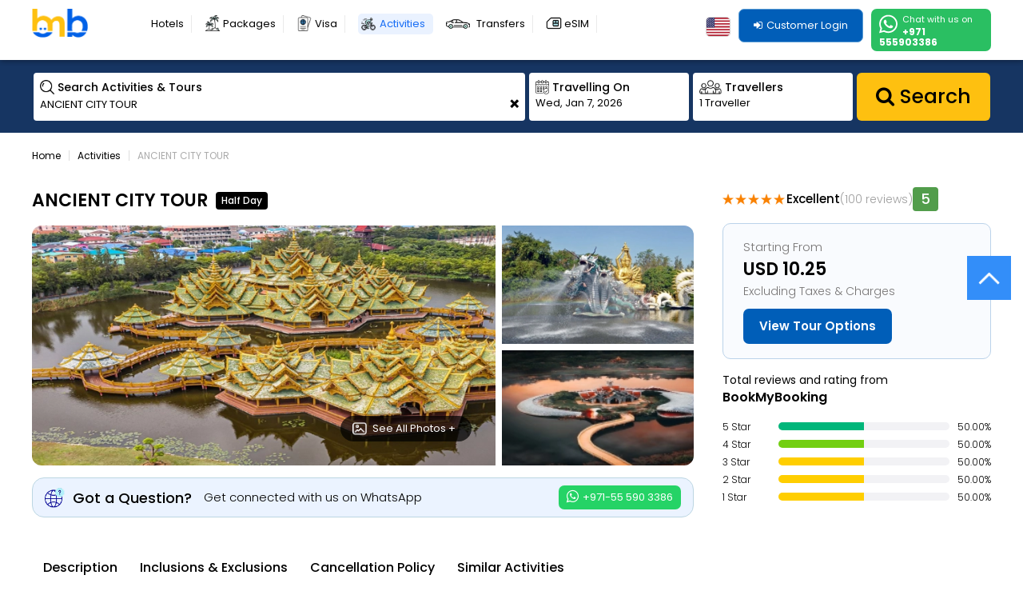

--- FILE ---
content_type: text/html; charset=UTF-8
request_url: https://www.bookmybooking.com/tour/thailand/muang-boran/ancient-city-tour
body_size: 65800
content:
<!DOCTYPE html><html lang="en"><head><title>Ancient City Tour in Muang Boran - Book Tickets, Timings & Prices</title><meta charset="UTF-8"><meta http-equiv="Content-Type" content="text/html; charset=utf-8" /><meta name="format-detection" content="telephone=no"><meta name="viewport" content="width=device-width, viewport-fit=cover, user-scalable=no" /><meta name="description" content="Book Ancient City Tour in Muang Boran. Find ticket prices, updated tour timings, and book securely online with BookMyBooking. Explore more today."><meta name="robots" content="index, follow"><meta name="keywords" content="Ancient City Tour, Ancient City Tour tickets, book Ancient City Tour online, Ancient City Tour timings, Ancient City Tour prices, Dubai tours, Muang Boran attractions, BookMyBooking" /><link rel="canonical" href="https://www.bookmybooking.com/tour/thailand/muang-boran/ancient-city-tour"><link rel="alternate" href="https://www.bookmybooking.com/tour/thailand/muang-boran/ancient-city-tour" hreflang="en"><link rel="icon" type="image/x-icon" href="https://media.bookmybooking.com/public/images/favicon.png"><meta name="csrf-token" content="1b1c699c9e66d731dfa8180046fb7c49"><link href="https://www.bookmybooking.com/public/css/frontend/common/headerfooter.css?live=98020260107" rel="stylesheet" type="text/css"><link href="https://www.bookmybooking.com/public/css/style.css?live=98020260107" rel="stylesheet" type="text/css"><link href="https://www.bookmybooking.com/public/css/frontend/common/country-flags-fixed.css?live=98020260107" as="style" onload="this.rel=&#039;stylesheet&#039;" rel="preload" type="text/css"><link href="https://www.bookmybooking.com/public/css/frontend/common/header-mobile.css?live=98020260107" as="style" onload="this.rel=&#039;stylesheet&#039;" rel="preload" type="text/css"><link href="https://www.bookmybooking.com/public/css/frontend/common/currency-popup.css?live=98020260107" as="style" onload="this.rel=&#039;stylesheet&#039;" rel="preload" type="text/css"><link rel="preconnect" href="https://fonts.googleapis.com"><link rel="preconnect" href="https://fonts.gstatic.com" crossorigin><link href="https://fonts.googleapis.com/css2?family=Poppins:ital,wght@0,100;0,200;0,300;0,400;0,500;0,600;0,700;0,800;0,900;1,100;1,200;1,300;1,400;1,500;1,600;1,700;1,800;1,900&display=swap" rel="stylesheet"><link href="https://www.bookmybooking.com/public/css/frontend/tour/tourdetail.css?live=98020260107" rel="stylesheet" type="text/css"><link href="https://www.bookmybooking.com/public/css/frontend/faq.css?live=98020260107" rel="stylesheet" type="text/css"> <link href="https://www.bookmybooking.com/public/css/frontend/common/datepicker.css?live=98020260107" rel="stylesheet" type="text/css"><link href="https://www.bookmybooking.com/public/css/mobile-responsive.css?live=98020260107" rel="stylesheet" type="text/css" media="screen and (max-width: 1024px)"><script>
  const mobileCssHref = 'https://www.bookmybooking.com/public/css/mobile-responsive.css?live=98020260107';
  function loadCSSBasedOnDeviceSize() {
    let screenWidth = window.innerWidth;
    let cssFile = '';

    if (screenWidth < 1025) {
        cssFile = mobileCssHref; // Load for tablets
    } else {
        cssFile = ''; // Load for desktops
        document.querySelectorAll('link[rel="stylesheet"][href="'+mobileCssHref+'"]').forEach((el) => el.remove());
    }
    if(cssFile.length && document.querySelectorAll('link[rel="stylesheet"][href="'+mobileCssHref+'"]').length==0){
      document.querySelectorAll('link[rel="stylesheet"][href="'+mobileCssHref+'"]').forEach((el) => el.remove());
        let linkElement = document.createElement('link');
        linkElement.rel = 'stylesheet';
        linkElement.href = cssFile;
        document.head.appendChild(linkElement);
    }
    
}

// Load CSS when the script runs
loadCSSBasedOnDeviceSize();

// Reload CSS if window resizes
/*
window.addEventListener('resize', function () {
    document.querySelectorAll('link[rel="stylesheet"][href="'+mobileCssHref+'"]').forEach((el) => el.remove());
    loadCSSBasedOnDeviceSize();
});
*/
</script><script>
function marketingJs(){
(function(w,d,s,l,i){w[l]=w[l]||[];w[l].push({'gtm.start':
new Date().getTime(),event:'gtm.js'});var f=d.getElementsByTagName(s)[0],
j=d.createElement(s),dl=l!='dataLayer'?'&l='+l:'';j.async=true;j.src=
'https://www.googletagmanager.com/gtm.js?id='+i+dl;f.parentNode.insertBefore(j,f);
})(window,document,'script','dataLayer','GTM-WWKMLCG');


  // !function(f,b,e,v,n,t,s)
  // {if(f.fbq)return;n=f.fbq=function(){n.callMethod?
  // n.callMethod.apply(n,arguments):n.queue.push(arguments)};
  // if(!f._fbq)f._fbq=n;n.push=n;n.loaded=!0;n.version='2.0';
  // n.queue=[];t=b.createElement(e);t.async=!0;
  // t.src=v;s=b.getElementsByTagName(e)[0];
  // s.parentNode.insertBefore(t,s)}(window, document,'script',
  // 'https://connect.facebook.net/en_US/fbevents.js');
  // fbq('init', '1876405232692933');
  // fbq('track', 'PageView');

  }
  if (window.location.pathname.indexOf('/order-confirmed') != -1) {
     marketingJs();
  }else{
    window.addEventListener("load", (event) => {
      marketingJs();
    });
  }
  
  
</script><noscript><img height="1" width="1" style="display:none" src="https://www.facebook.com/tr?id=1876405232692933&ev=PageView&noscript=1"
/></noscript></head><body class="newhome headerrelative " data-version="?live=98020260107"
data-gtagstatus="1"
><noscript><iframe src="https://www.googletagmanager.com/ns.html?id=GTM-WWKMLCG"
height="0" width="0" style="display:none;visibility:hidden"></iframe></noscript> <div class="showMorePanel selectcurrency-pop"><div class="showMoreWrap"><div class="currencypop"><div class="selectcurrency-pop-closeBtn"><span>X</span></div><h3>Select your currency</h3><div class="row"> <h5>Suggested for you</h5> <ul> <li data-currencyType="INR" data-time_zone="Asia/Kolkata" data-countryType="en-IN" data-isocode="IN" data-currencyid="6" data-countryid="98" data-currencyflagcode="IND.webp" class="currency-list-li currency-list-li98"><span> <span class="country-flag IND xl"></span>Indian Rupee<br><strong>INR</strong></span></li><li data-currencyType="GBP" data-time_zone="Europe/Isle_of_Man" data-countryType="en-IM" data-isocode="IM" data-currencyid="2" data-countryid="103" data-currencyflagcode="GBR.webp" class="currency-list-li currency-list-li103"><span> <span class="country-flag GBR xl"></span>Pound Sterling<br><strong>GBP</strong></span></li><li data-currencyType="AED" data-time_zone="Asia/Dubai" data-countryType="en-AE" data-isocode="AE" data-currencyid="7" data-countryid="230" data-currencyflagcode="ARE.webp" class="currency-list-li currency-list-li230"><span> <span class="country-flag ARE xl"></span>UAE Dirham<br><strong>AED</strong></span></li><li data-currencyType="USD" data-time_zone="Pacific/Pago_Pago" data-countryType="en-AS" data-isocode="AS" data-currencyid="1" data-countryid="4" data-currencyflagcode="USA.webp" class="currency-list-li currency-list-li4"><span> <span class="country-flag USA xl"></span>US Dollar<br><strong>USD</strong></span></li> </ul></div><div class="row marginTopsm"> <h5>All currency</h5> <ul> <li data-time_zone="Asia/Kabul" data-currencyType="AFN" data-countryType="en-AF" data-isocode="AF" data-currencyid="10" data-countryid="1" data-currencyflagcode="AFG.webp" class="currency-list-li currency-list-li1"><span><span class="country-flag AFG xl"></span> Afghanis<br><strong>AFN</strong></span></li><li data-time_zone="Africa/Algiers" data-currencyType="DZD" data-countryType="en-DZ" data-isocode="DZ" data-currencyid="114" data-countryid="3" data-currencyflagcode="DZA.webp" class="currency-list-li currency-list-li3"><span><span class="country-flag DZA xl"></span> Algerian Dinar<br><strong>DZD</strong></span></li><li data-time_zone="Africa/Luanda" data-currencyType="AOA" data-countryType="en-AO" data-isocode="AO" data-currencyid="115" data-countryid="6" data-currencyflagcode="AGO.webp" class="currency-list-li currency-list-li6"><span><span class="country-flag AGO xl"></span> Angolan Kwanza<br><strong>AOA</strong></span></li><li data-time_zone="America/Argentina/Buenos_Aires" data-currencyType="ARS" data-countryType="en-AR" data-isocode="AR" data-currencyid="11" data-countryid="10" data-currencyflagcode="ARG.webp" class="currency-list-li currency-list-li10"><span><span class="country-flag ARG xl"></span> Argentine Pesos<br><strong>ARS</strong></span></li><li data-time_zone="Asia/Yerevan" data-currencyType="AMD" data-countryType="en-AM" data-isocode="AM" data-currencyid="117" data-countryid="11" data-currencyflagcode="ARM.webp" class="currency-list-li currency-list-li11"><span><span class="country-flag ARM xl"></span> Armenian Dram<br><strong>AMD</strong></span></li><li data-time_zone="America/Aruba" data-currencyType="AWG" data-countryType="en-AW" data-isocode="AW" data-currencyid="12" data-countryid="12" data-currencyflagcode="ABW.webp" class="currency-list-li currency-list-li12"><span><span class="country-flag ABW xl"></span> Aruban Florin<br><strong>AWG</strong></span></li><li data-time_zone="Antarctica/Macquarie" data-currencyType="AUD" data-countryType="en-AU" data-isocode="AU" data-currencyid="5" data-countryid="13" data-currencyflagcode="AUS.webp" class="currency-list-li currency-list-li13"><span><span class="country-flag AUS xl"></span> Australian Dollar<br><strong>AUD</strong></span></li><li data-time_zone="Asia/Baku" data-currencyType="AZN" data-countryType="en-AZ" data-isocode="AZ" data-currencyid="13" data-countryid="15" data-currencyflagcode="AZE.webp" class="currency-list-li currency-list-li15"><span><span class="country-flag AZE xl"></span> Azerbaijani Manat<br><strong>AZN</strong></span></li><li data-time_zone="America/Nassau" data-currencyType="BSD" data-countryType="en-BS" data-isocode="BS" data-currencyid="14" data-countryid="16" data-currencyflagcode="BHS.webp" class="currency-list-li currency-list-li16"><span><span class="country-flag BHS xl"></span> Bahamian Dollars<br><strong>BSD</strong></span></li><li data-time_zone="Asia/Bahrain" data-currencyType="BHD" data-countryType="en-BH" data-isocode="BH" data-currencyid="131" data-countryid="17" data-currencyflagcode="BHR.webp" class="currency-list-li currency-list-li17"><span><span class="country-flag BHR xl"></span> Bahraini Dinar<br><strong>BHD</strong></span></li><li data-time_zone="Asia/Bangkok" data-currencyType="THB" data-countryType="en-TH" data-isocode="TH" data-currencyid="101" data-countryid="217" data-currencyflagcode="THA.webp" class="currency-list-li currency-list-li217"><span><span class="country-flag THA xl"></span> Baht<br><strong>THB</strong></span></li><li data-time_zone="America/Panama" data-currencyType="PAB" data-countryType="en-PA" data-isocode="PA" data-currencyid="81" data-countryid="168" data-currencyflagcode="PAN.webp" class="currency-list-li currency-list-li168"><span><span class="country-flag PAN xl"></span> Balboa<br><strong>PAB</strong></span></li><li data-time_zone="Asia/Dhaka" data-currencyType="BDT" data-countryType="en-BD" data-isocode="BD" data-currencyid="132" data-countryid="18" data-currencyflagcode="BGD.webp" class="currency-list-li currency-list-li18"><span><span class="country-flag BGD xl"></span> Bangladeshi Taka<br><strong>BDT</strong></span></li><li data-time_zone="America/Barbados" data-currencyType="BBD" data-countryType="en-BB" data-isocode="BB" data-currencyid="15" data-countryid="19" data-currencyflagcode="BRB.webp" class="currency-list-li currency-list-li19"><span><span class="country-flag BRB xl"></span> Barbados Dollars<br><strong>BBD</strong></span></li><li data-time_zone="Europe/Minsk" data-currencyType="BYR" data-countryType="en-BY" data-isocode="BY" data-currencyid="16" data-countryid="20" data-currencyflagcode="BLR.webp" class="currency-list-li currency-list-li20"><span><span class="country-flag BLR xl"></span> Belarusian Rubles<br><strong>BYR</strong></span></li><li data-time_zone="America/Belize" data-currencyType="BZD" data-countryType="en-BZ" data-isocode="BZ" data-currencyid="17" data-countryid="22" data-currencyflagcode="BLZ.webp" class="currency-list-li currency-list-li22"><span><span class="country-flag BLZ xl"></span> Belize Dollars<br><strong>BZD</strong></span></li><li data-time_zone="Atlantic/Bermuda" data-currencyType="BMD" data-countryType="en-BM" data-isocode="BM" data-currencyid="18" data-countryid="24" data-currencyflagcode="BMU.webp" class="currency-list-li currency-list-li24"><span><span class="country-flag BMU xl"></span> Bermuda Dollars<br><strong>BMD</strong></span></li><li data-time_zone="Asia/Thimphu" data-currencyType="BTN" data-countryType="en-BT" data-isocode="BT" data-currencyid="138" data-countryid="25" data-currencyflagcode="BTN.webp" class="currency-list-li currency-list-li25"><span><span class="country-flag BTN xl"></span> Bhutanese Ngultrum<br><strong>BTN</strong></span></li><li data-time_zone="America/Caracas" data-currencyType="VEF" data-countryType="en-VE" data-isocode="VE" data-currencyid="109" data-countryid="237" data-currencyflagcode="VEN.webp" class="currency-list-li currency-list-li237"><span><span class="country-flag VEN xl"></span> Bolivares Fuertes<br><strong>VEF</strong></span></li><li data-time_zone="America/La_Paz" data-currencyType="BOB" data-countryType="en-BO" data-isocode="BO" data-currencyid="19" data-countryid="26" data-currencyflagcode="BOL.webp" class="currency-list-li currency-list-li26"><span><span class="country-flag BOL xl"></span> Bolivianos<br><strong>BOB</strong></span></li><li data-time_zone="America/Araguaina" data-currencyType="BRL" data-countryType="en-BR" data-isocode="BR" data-currencyid="23" data-countryid="30" data-currencyflagcode="BRA.webp" class="currency-list-li currency-list-li30"><span><span class="country-flag BRA xl"></span> Brazilian Reais<br><strong>BRL</strong></span></li><li data-time_zone="Asia/Brunei" data-currencyType="BND" data-countryType="en-BN" data-isocode="BN" data-currencyid="24" data-countryid="32" data-currencyflagcode="BRN.webp" class="currency-list-li currency-list-li32"><span><span class="country-flag BRN xl"></span> Brunei Dollars<br><strong>BND</strong></span></li><li data-time_zone="Europe/Sofia" data-currencyType="BGN" data-countryType="en-BG" data-isocode="BG" data-currencyid="22" data-countryid="33" data-currencyflagcode="BGR.webp" class="currency-list-li currency-list-li33"><span><span class="country-flag BGR xl"></span> Bulgarian Leva<br><strong>BGN</strong></span></li><li data-time_zone="Africa/Bujumbura" data-currencyType="BIF" data-countryType="en-BI" data-isocode="BI" data-currencyid="153" data-countryid="35" data-currencyflagcode="BDI.webp" class="currency-list-li currency-list-li35"><span><span class="country-flag BDI xl"></span> Burundian Franc<br><strong>BIF</strong></span></li><li data-time_zone="Asia/Phnom_Penh" data-currencyType="KHR" data-countryType="en-KH" data-isocode="KH" data-currencyid="25" data-countryid="36" data-currencyflagcode="KHM.webp" class="currency-list-li currency-list-li36"><span><span class="country-flag KHM xl"></span> Cambodian Riels<br><strong>KHR</strong></span></li><li data-time_zone="America/Atikokan" data-currencyType="CAD" data-countryType="en-CA" data-isocode="CA" data-currencyid="4" data-countryid="38" data-currencyflagcode="CAN.webp" class="currency-list-li currency-list-li38"><span><span class="country-flag CAN xl"></span> Canadian Dollar<br><strong>CAD</strong></span></li><li data-time_zone="Atlantic/Cape_Verde" data-currencyType="CVE" data-countryType="en-CV" data-isocode="CV" data-currencyid="149" data-countryid="39" data-currencyflagcode="CPV.webp" class="currency-list-li currency-list-li39"><span><span class="country-flag CPV xl"></span> Cape Verdean Escudo<br><strong>CVE</strong></span></li><li data-time_zone="America/Cayman" data-currencyType="KYD" data-countryType="en-KY" data-isocode="KY" data-currencyid="26" data-countryid="40" data-currencyflagcode="CYM.webp" class="currency-list-li currency-list-li40"><span><span class="country-flag CYM xl"></span> Cayman Islands Dollars<br><strong>KYD</strong></span></li><li data-time_zone="Africa/Douala" data-currencyType="XAF" data-countryType="en-CM" data-isocode="CM" data-currencyid="140" data-countryid="37" data-currencyflagcode="CMR.webp" class="currency-list-li currency-list-li37"><span><span class="country-flag CMR xl"></span> Central African CFA franc<br><strong>XAF</strong></span></li><li data-time_zone="Pacific/Gambier" data-currencyType="XPF" data-countryType="en-PF" data-isocode="PF" data-currencyid="125" data-countryid="75" data-currencyflagcode="PYF.webp" class="currency-list-li currency-list-li75"><span><span class="country-flag PYF xl"></span> CFP Franc<br><strong>XPF</strong></span></li><li data-time_zone="America/Punta_Arenas" data-currencyType="CLP" data-countryType="en-CL" data-isocode="CL" data-currencyid="27" data-countryid="43" data-currencyflagcode="CHL.webp" class="currency-list-li currency-list-li43"><span><span class="country-flag CHL xl"></span> Chilean Pesos<br><strong>CLP</strong></span></li><li data-time_zone="America/Bogota" data-currencyType="COP" data-countryType="en-CO" data-isocode="CO" data-currencyid="29" data-countryid="48" data-currencyflagcode="COL.webp" class="currency-list-li currency-list-li48"><span><span class="country-flag COL xl"></span> Colombian Pesos<br><strong>COP</strong></span></li><li data-time_zone="America/Costa_Rica" data-currencyType="CRC" data-countryType="en-CR" data-isocode="CR" data-currencyid="30" data-countryid="52" data-currencyflagcode="CRI.webp" class="currency-list-li currency-list-li52"><span><span class="country-flag CRI xl"></span> Colón<br><strong>CRC</strong></span></li><li data-time_zone="America/El_Salvador" data-currencyType="SVC" data-countryType="en-SV" data-isocode="SV" data-currencyid="38" data-countryid="64" data-currencyflagcode="SLV.webp" class="currency-list-li currency-list-li64"><span><span class="country-flag SLV xl"></span> Colones<br><strong>SVC</strong></span></li><li data-time_zone="Indian/Comoro" data-currencyType="KMF" data-countryType="en-KM" data-isocode="KM" data-currencyid="158" data-countryid="49" data-currencyflagcode="COM.webp" class="currency-list-li currency-list-li49"><span><span class="country-flag COM xl"></span> Comorian Franc<br><strong>KMF</strong></span></li><li data-time_zone="Africa/Kinshasa" data-currencyType="CDF" data-countryType="en-CD" data-isocode="CD" data-currencyid="165" data-countryid="57" data-currencyflagcode="COG.webp" class="currency-list-li currency-list-li57"><span><span class="country-flag COG xl"></span> Congolese Franc<br><strong>CDF</strong></span></li><li data-time_zone="Europe/Sarajevo" data-currencyType="BAM" data-countryType="en-BA" data-isocode="BA" data-currencyid="20" data-countryid="27" data-currencyflagcode="BIH.webp" class="currency-list-li currency-list-li27"><span><span class="country-flag BIH xl"></span> Convertible Marka<br><strong>BAM</strong></span></li><li data-time_zone="America/Managua" data-currencyType="NIO" data-countryType="en-NI" data-isocode="NI" data-currencyid="77" data-countryid="156" data-currencyflagcode="NIC.webp" class="currency-list-li currency-list-li156"><span><span class="country-flag NIC xl"></span> Cordobas<br><strong>NIO</strong></span></li><li data-time_zone="America/Havana" data-currencyType="CUP" data-countryType="en-CU" data-isocode="CU" data-currencyid="32" data-countryid="54" data-currencyflagcode="CUB.webp" class="currency-list-li currency-list-li54"><span><span class="country-flag CUB xl"></span> Cuban Pesos<br><strong>CUP</strong></span></li><li data-time_zone="Europe/Copenhagen" data-currencyType="DKK" data-countryType="en-DK" data-isocode="DK" data-currencyid="34" data-countryid="58" data-currencyflagcode="DNK.webp" class="currency-list-li currency-list-li58"><span><span class="country-flag DNK xl"></span> Danish Krone<br><strong>DKK</strong></span></li><li data-time_zone="Europe/Skopje" data-currencyType="MKD" data-countryType="en-MK" data-isocode="MK" data-currencyid="67" data-countryid="126" data-currencyflagcode="MKD.webp" class="currency-list-li currency-list-li126"><span><span class="country-flag MKD xl"></span> Denars<br><strong>MKD</strong></span></li><li data-time_zone="Europe/Belgrade" data-currencyType="RSD" data-countryType="en-RS" data-isocode="RS" data-currencyid="90" data-countryid="192" data-currencyflagcode="SRB.webp" class="currency-list-li currency-list-li192"><span><span class="country-flag SRB xl"></span> Dinars<br><strong>RSD</strong></span></li><li data-time_zone="Africa/Djibouti" data-currencyType="DJF" data-countryType="en-DJ" data-isocode="DJ" data-currencyid="159" data-countryid="59" data-currencyflagcode="DJI.webp" class="currency-list-li currency-list-li59"><span><span class="country-flag DJI xl"></span> Djiboutian Franc<br><strong>DJF</strong></span></li><li data-time_zone="America/Santo_Domingo" data-currencyType="DOP" data-countryType="en-DO" data-isocode="DO" data-currencyid="35" data-countryid="61" data-currencyflagcode="DOM.webp" class="currency-list-li currency-list-li61"><span><span class="country-flag DOM xl"></span> Dominican Pesos<br><strong>DOP</strong></span></li><li data-time_zone="Asia/Ho_Chi_Minh" data-currencyType="VND" data-countryType="en-VN" data-isocode="VN" data-currencyid="110" data-countryid="238" data-currencyflagcode="VNM.webp" class="currency-list-li currency-list-li238"><span><span class="country-flag VNM xl"></span> Dong<br><strong>VND</strong></span></li><li data-time_zone="America/Anguilla" data-currencyType="XCD" data-countryType="en-AI" data-isocode="AI" data-currencyid="36" data-countryid="7" data-currencyflagcode="AIA.webp" class="currency-list-li currency-list-li7"><span><span class="country-flag AIA xl"></span> East Caribbean Dollars<br><strong>XCD</strong></span></li><li data-time_zone="Africa/Cairo" data-currencyType="EGP" data-countryType="en-EG" data-isocode="EG" data-currencyid="37" data-countryid="63" data-currencyflagcode="EGY.webp" class="currency-list-li currency-list-li63"><span><span class="country-flag EGY xl"></span> Egyptian Pounds<br><strong>EGP</strong></span></li><li data-time_zone="Africa/Asmara" data-currencyType="ERN" data-countryType="en-ER" data-isocode="ER" data-currencyid="119" data-countryid="66" data-currencyflagcode="ERI.webp" class="currency-list-li currency-list-li66"><span><span class="country-flag ERI xl"></span> Eritrean Nakfa<br><strong>ERN</strong></span></li><li data-time_zone="Africa/Addis_Ababa" data-currencyType="ETB" data-countryType="en-ET" data-isocode="ET" data-currencyid="145" data-countryid="68" data-currencyflagcode="ETH.webp" class="currency-list-li currency-list-li68"><span><span class="country-flag ETH xl"></span> Ethiopian Birr<br><strong>ETB</strong></span></li><li data-time_zone="Europe/Andorra" data-currencyType="EUR" data-countryType="en-AD" data-isocode="AD" data-currencyid="3" data-countryid="5" data-currencyflagcode="AND.webp" class="currency-list-li currency-list-li5"><span><span class="country-flag AND xl"></span> Euro<br><strong>EUR</strong></span></li><li data-time_zone="Atlantic/Stanley" data-currencyType="FKP" data-countryType="en-FK" data-isocode="FK" data-currencyid="39" data-countryid="69" data-currencyflagcode="FLK.webp" class="currency-list-li currency-list-li69"><span><span class="country-flag FLK xl"></span> Falkland Islands Pounds<br><strong>FKP</strong></span></li><li data-time_zone="Pacific/Fiji" data-currencyType="FJD" data-countryType="en-FJ" data-isocode="FJ" data-currencyid="40" data-countryid="71" data-currencyflagcode="FJI.webp" class="currency-list-li currency-list-li71"><span><span class="country-flag FJI xl"></span> Fijian Dollars<br><strong>FJD</strong></span></li><li data-time_zone="Europe/Budapest" data-currencyType="HUF" data-countryType="en-HU" data-isocode="HU" data-currencyid="48" data-countryid="96" data-currencyflagcode="HUN.webp" class="currency-list-li currency-list-li96"><span><span class="country-flag HUN xl"></span> Forint<br><strong>HUF</strong></span></li><li data-time_zone="Africa/Banjul" data-currencyType="GMD" data-countryType="en-GM" data-isocode="GM" data-currencyid="144" data-countryid="78" data-currencyflagcode="GMB.webp" class="currency-list-li currency-list-li78"><span><span class="country-flag GMB xl"></span> Gambian Dalasi<br><strong>GMD</strong></span></li><li data-time_zone="Asia/Tbilisi" data-currencyType="GEL" data-countryType="en-GE" data-isocode="GE" data-currencyid="143" data-countryid="79" data-currencyflagcode="GEO.webp" class="currency-list-li currency-list-li79"><span><span class="country-flag GEO xl"></span> Georgian Lari<br><strong>GEL</strong></span></li><li data-time_zone="Africa/Accra" data-currencyType="GHS" data-countryType="en-GH" data-isocode="GH" data-currencyid="142" data-countryid="81" data-currencyflagcode="GHA.webp" class="currency-list-li currency-list-li81"><span><span class="country-flag GHA xl"></span> Ghanaian Cedi<br><strong>GHS</strong></span></li><li data-time_zone="Europe/Gibraltar" data-currencyType="GIP" data-countryType="en-GI" data-isocode="GI" data-currencyid="42" data-countryid="82" data-currencyflagcode="GIB.webp" class="currency-list-li currency-list-li82"><span><span class="country-flag GIB xl"></span> Gibraltar Pounds<br><strong>GIP</strong></span></li><li data-time_zone="America/Asuncion" data-currencyType="PYG" data-countryType="en-PY" data-isocode="PY" data-currencyid="82" data-countryid="170" data-currencyflagcode="PRY.webp" class="currency-list-li currency-list-li170"><span><span class="country-flag PRY xl"></span> Guarani<br><strong>PYG</strong></span></li><li data-time_zone="Africa/Conakry" data-currencyType="GNF" data-countryType="en-GN" data-isocode="GN" data-currencyid="147" data-countryid="89" data-currencyflagcode="GIN.webp" class="currency-list-li currency-list-li89"><span><span class="country-flag GIN xl"></span> Guinean Franc<br><strong>GNF</strong></span></li><li data-time_zone="America/Guyana" data-currencyType="GYD" data-countryType="en-GY" data-isocode="GY" data-currencyid="45" data-countryid="91" data-currencyflagcode="GUY.webp" class="currency-list-li currency-list-li91"><span><span class="country-flag GUY xl"></span> Guyanese Dollars<br><strong>GYD</strong></span></li><li data-time_zone="America/Port-au-Prince" data-currencyType="HTG" data-countryType="en-HT" data-isocode="HT" data-currencyid="148" data-countryid="92" data-currencyflagcode="HTI.webp" class="currency-list-li currency-list-li92"><span><span class="country-flag HTI xl"></span> Haitian Gourde<br><strong>HTG</strong></span></li><li data-time_zone="Asia/Hong_Kong" data-currencyType="HKD" data-countryType="en-HK" data-isocode="HK" data-currencyid="47" data-countryid="95" data-currencyflagcode="HKG.webp" class="currency-list-li currency-list-li95"><span><span class="country-flag HKG xl"></span> Hong Kong Dollars<br><strong>HKD</strong></span></li><li data-time_zone="Europe/Kyiv" data-currencyType="UAH" data-countryType="en-UA" data-isocode="UA" data-currencyid="106" data-countryid="229" data-currencyflagcode="UKR.webp" class="currency-list-li currency-list-li229"><span><span class="country-flag UKR xl"></span> Hryvnia<br><strong>UAH</strong></span></li><li data-time_zone="Atlantic/Reykjavik" data-currencyType="ISK" data-countryType="en-IS" data-isocode="IS" data-currencyid="49" data-countryid="97" data-currencyflagcode="ISL.webp" class="currency-list-li currency-list-li97"><span><span class="country-flag ISL xl"></span> Icelandic Krona<br><strong>ISK</strong></span></li><li data-time_zone="Asia/Kolkata" data-currencyType="INR" data-countryType="en-IN" data-isocode="IN" data-currencyid="6" data-countryid="98" data-currencyflagcode="IND.webp" class="currency-list-li currency-list-li98"><span><span class="country-flag IND xl"></span> Indian Rupee<br><strong>INR</strong></span></li><li data-time_zone="Asia/Jakarta" data-currencyType="IDR" data-countryType="en-ID" data-isocode="ID" data-currencyid="50" data-countryid="99" data-currencyflagcode="IDN.webp" class="currency-list-li currency-list-li99"><span><span class="country-flag IDN xl"></span> Indonesian Rupiahs<br><strong>IDR</strong></span></li><li data-time_zone="Asia/Tehran" data-currencyType="IRR" data-countryType="en-IR" data-isocode="IR" data-currencyid="51" data-countryid="100" data-currencyflagcode="IRN.webp" class="currency-list-li currency-list-li100"><span><span class="country-flag IRN xl"></span> Iranian Rials<br><strong>IRR</strong></span></li><li data-time_zone="Asia/Baghdad" data-currencyType="IQD" data-countryType="en-IQ" data-isocode="IQ" data-currencyid="141" data-countryid="101" data-currencyflagcode="IRQ.webp" class="currency-list-li currency-list-li101"><span><span class="country-flag IRQ xl"></span> Iraqi Dinar<br><strong>IQD</strong></span></li><li data-time_zone="America/Jamaica" data-currencyType="JMD" data-countryType="en-JM" data-isocode="JM" data-currencyid="54" data-countryid="107" data-currencyflagcode="JAM.webp" class="currency-list-li currency-list-li107"><span><span class="country-flag JAM xl"></span> Jamaican Dollars<br><strong>JMD</strong></span></li><li data-time_zone="Asia/Amman" data-currencyType="JOD" data-countryType="en-JO" data-isocode="JO" data-currencyid="135" data-countryid="109" data-currencyflagcode="JOR.webp" class="currency-list-li currency-list-li109"><span><span class="country-flag JOR xl"></span> Jordanian Dinar<br><strong>JOD</strong></span></li><li data-time_zone="Africa/Nairobi" data-currencyType="KES" data-countryType="en-KE" data-isocode="KE" data-currencyid="134" data-countryid="111" data-currencyflagcode="KEN.webp" class="currency-list-li currency-list-li111"><span><span class="country-flag KEN xl"></span> Kenyan Shilling<br><strong>KES</strong></span></li><li data-time_zone="Asia/Vientiane" data-currencyType="LAK" data-countryType="en-LA" data-isocode="LA" data-currencyid="61" data-countryid="116" data-currencyflagcode="LAO.webp" class="currency-list-li currency-list-li116"><span><span class="country-flag LAO xl"></span> Kips<br><strong>LAK</strong></span></li><li data-time_zone="Europe/Prague" data-currencyType="CZK" data-countryType="en-CZ" data-isocode="CZ" data-currencyid="33" data-countryid="56" data-currencyflagcode="CZE.webp" class="currency-list-li currency-list-li56"><span><span class="country-flag CZE xl"></span> Koruny<br><strong>CZK</strong></span></li><li data-time_zone="" data-currencyType="NOK" data-countryType="en-BV" data-isocode="BV" data-currencyid="79" data-countryid="29" data-currencyflagcode="BVT.webp" class="currency-list-li currency-list-li29"><span><span class="country-flag BVT xl"></span> Krone<br><strong>NOK</strong></span></li><li data-time_zone="Europe/Zagreb" data-currencyType="HRK" data-countryType="en-HR" data-isocode="HR" data-currencyid="31" data-countryid="53" data-currencyflagcode="HRV.webp" class="currency-list-li currency-list-li53"><span><span class="country-flag HRV xl"></span> Kuna<br><strong>HRK</strong></span></li><li data-time_zone="Asia/Kuwait" data-currencyType="KWD" data-countryType="en-KW" data-isocode="KW" data-currencyid="133" data-countryid="114" data-currencyflagcode="KWT.webp" class="currency-list-li currency-list-li114"><span><span class="country-flag KWT xl"></span> Kuwaiti Dinar<br><strong>KWD</strong></span></li><li data-time_zone="Europe/Riga" data-currencyType="LVL" data-countryType="en-LV" data-isocode="LV" data-currencyid="62" data-countryid="117" data-currencyflagcode="LVA.webp" class="currency-list-li currency-list-li117"><span><span class="country-flag LVA xl"></span> Lati<br><strong>LVL</strong></span></li><li data-time_zone="Asia/Beirut" data-currencyType="LBP" data-countryType="en-LB" data-isocode="LB" data-currencyid="63" data-countryid="118" data-currencyflagcode="LBN.webp" class="currency-list-li currency-list-li118"><span><span class="country-flag LBN xl"></span> Lebanese Pounds<br><strong>LBP</strong></span></li><li data-time_zone="Europe/Tirane" data-currencyType="ALL" data-countryType="en-AL" data-isocode="AL" data-currencyid="9" data-countryid="2" data-currencyflagcode="ALB.webp" class="currency-list-li currency-list-li2"><span><span class="country-flag ALB xl"></span> Leke<br><strong>ALL</strong></span></li><li data-time_zone="America/Tegucigalpa" data-currencyType="HNL" data-countryType="en-HN" data-isocode="HN" data-currencyid="46" data-countryid="94" data-currencyflagcode="HND.webp" class="currency-list-li currency-list-li94"><span><span class="country-flag HND xl"></span> Lempiras<br><strong>HNL</strong></span></li><li data-time_zone="Africa/Maseru" data-currencyType="LSL" data-countryType="en-LS" data-isocode="LS" data-currencyid="127" data-countryid="119" data-currencyflagcode="LSO.webp" class="currency-list-li currency-list-li119"><span><span class="country-flag LSO xl"></span> Lesotho Loti<br><strong>LSL</strong></span></li><li data-time_zone="Africa/Monrovia" data-currencyType="LRD" data-countryType="en-LR" data-isocode="LR" data-currencyid="64" data-countryid="120" data-currencyflagcode="LBR.webp" class="currency-list-li currency-list-li120"><span><span class="country-flag LBR xl"></span> Liberian Dollars<br><strong>LRD</strong></span></li><li data-time_zone="Africa/Tripoli" data-currencyType="LYD" data-countryType="en-LY" data-isocode="LY" data-currencyid="126" data-countryid="121" data-currencyflagcode="LBY.webp" class="currency-list-li currency-list-li121"><span><span class="country-flag LBY xl"></span> Libyan Dinar<br><strong>LYD</strong></span></li><li data-time_zone="Europe/Istanbul" data-currencyType="TRY" data-countryType="en-TR" data-isocode="TR" data-currencyid="103" data-countryid="224" data-currencyflagcode="TUR.webp" class="currency-list-li currency-list-li224"><span><span class="country-flag TUR xl"></span> Lira<br><strong>TRY</strong></span></li><li data-time_zone="Europe/Vilnius" data-currencyType="LTL" data-countryType="en-LT" data-isocode="LT" data-currencyid="66" data-countryid="123" data-currencyflagcode="LTU.webp" class="currency-list-li currency-list-li123"><span><span class="country-flag LTU xl"></span> Litai<br><strong>LTL</strong></span></li><li data-time_zone="Asia/Macau" data-currencyType="MOP" data-countryType="en-MO" data-isocode="MO" data-currencyid="123" data-countryid="125" data-currencyflagcode="MAC.webp" class="currency-list-li currency-list-li125"><span><span class="country-flag MAC xl"></span> Macanese Pataca<br><strong>MOP</strong></span></li><li data-time_zone="Indian/Antananarivo" data-currencyType="MGA" data-countryType="en-MG" data-isocode="MG" data-currencyid="122" data-countryid="127" data-currencyflagcode="MDG.webp" class="currency-list-li currency-list-li127"><span><span class="country-flag MDG xl"></span> Malagasy Ariary<br><strong>MGA</strong></span></li><li data-time_zone="Africa/Blantyre" data-currencyType="MWK" data-countryType="en-MW" data-isocode="MW" data-currencyid="120" data-countryid="128" data-currencyflagcode="MWI.webp" class="currency-list-li currency-list-li128"><span><span class="country-flag MWI xl"></span> Malawian Kwacha<br><strong>MWK</strong></span></li><li data-time_zone="Asia/Kuala_Lumpur" data-currencyType="MYR" data-countryType="en-MY" data-isocode="MY" data-currencyid="68" data-countryid="129" data-currencyflagcode="MYS.webp" class="currency-list-li currency-list-li129"><span><span class="country-flag MYS xl"></span> Malaysian Ringgit<br><strong>MYR</strong></span></li><li data-time_zone="Indian/Maldives" data-currencyType="MVR" data-countryType="en-MV" data-isocode="MV" data-currencyid="150" data-countryid="130" data-currencyflagcode="MDV.webp" class="currency-list-li currency-list-li130"><span><span class="country-flag MDV xl"></span> Maldivian Rufiyaa<br><strong>MVR</strong></span></li><li data-time_zone="Africa/Nouakchott" data-currencyType="MRU" data-countryType="en-MR" data-isocode="MR" data-currencyid="128" data-countryid="136" data-currencyflagcode="MRT.webp" class="currency-list-li currency-list-li136"><span><span class="country-flag MRT xl"></span> Mauritanian Ouguiya<br><strong>MRU</strong></span></li><li data-time_zone="Indian/Mauritius" data-currencyType="MUR" data-countryType="en-MU" data-isocode="MU" data-currencyid="69" data-countryid="137" data-currencyflagcode="MUS.webp" class="currency-list-li currency-list-li137"><span><span class="country-flag MUS xl"></span> Mauritian Rupee<br><strong>MUR</strong></span></li><li data-time_zone="Africa/Maputo" data-currencyType="MZN" data-countryType="en-MZ" data-isocode="MZ" data-currencyid="72" data-countryid="147" data-currencyflagcode="MOZ.webp" class="currency-list-li currency-list-li147"><span><span class="country-flag MOZ xl"></span> Meticais<br><strong>MZN</strong></span></li><li data-time_zone="America/Bahia_Banderas" data-currencyType="MXN" data-countryType="en-MX" data-isocode="MX" data-currencyid="70" data-countryid="139" data-currencyflagcode="MEX.webp" class="currency-list-li currency-list-li139"><span><span class="country-flag MEX xl"></span> Mexican Pesos<br><strong>MXN</strong></span></li><li data-time_zone="Europe/Chisinau" data-currencyType="MDL" data-countryType="en-MD" data-isocode="MD" data-currencyid="129" data-countryid="141" data-currencyflagcode="MDA.webp" class="currency-list-li currency-list-li141"><span><span class="country-flag MDA xl"></span> Moldovan Leu<br><strong>MDL</strong></span></li><li data-time_zone="Africa/Casablanca" data-currencyType="MAD" data-countryType="en-MA" data-isocode="MA" data-currencyid="139" data-countryid="146" data-currencyflagcode="MAR.webp" class="currency-list-li currency-list-li146"><span><span class="country-flag MAR xl"></span> Moroccan Dirham<br><strong>MAD</strong></span></li><li data-time_zone="Asia/Yangon" data-currencyType="MMK" data-countryType="en-MM" data-isocode="MM" data-currencyid="167" data-countryid="148" data-currencyflagcode="MMR.webp" class="currency-list-li currency-list-li148"><span><span class="country-flag MMR xl"></span> Myanmar Kyat<br><strong>MMK</strong></span></li><li data-time_zone="Africa/Lagos" data-currencyType="NGN" data-countryType="en-NG" data-isocode="NG" data-currencyid="78" data-countryid="158" data-currencyflagcode="NGA.webp" class="currency-list-li currency-list-li158"><span><span class="country-flag NGA xl"></span> Nairas<br><strong>NGN</strong></span></li><li data-time_zone="Africa/Windhoek" data-currencyType="NAD" data-countryType="en-NA" data-isocode="NA" data-currencyid="73" data-countryid="149" data-currencyflagcode="NAM.webp" class="currency-list-li currency-list-li149"><span><span class="country-flag NAM xl"></span> Namibian Dollars<br><strong>NAD</strong></span></li><li data-time_zone="Asia/Kathmandu" data-currencyType="NPR" data-countryType="en-NP" data-isocode="NP" data-currencyid="74" data-countryid="151" data-currencyflagcode="NPL.webp" class="currency-list-li currency-list-li151"><span><span class="country-flag NPL xl"></span> Nepali Rupee<br><strong>NPR</strong></span></li><li data-time_zone="" data-currencyType="ANG" data-countryType="en-AN" data-isocode="AN" data-currencyid="75" data-countryid="153" data-currencyflagcode="ANT.webp" class="currency-list-li currency-list-li153"><span><span class="country-flag ANT xl"></span> Netherlands Antillean Guilder<br><strong>ANG</strong></span></li><li data-time_zone="" data-currencyType="TWD" data-countryType="en-TW" data-isocode="TW" data-currencyid="100" data-countryid="45" data-currencyflagcode="TWN.webp" class="currency-list-li currency-list-li45"><span><span class="country-flag TWN xl"></span> New Dollars<br><strong>TWD</strong></span></li><li data-time_zone="Europe/Bucharest" data-currencyType="RON" data-countryType="en-RO" data-isocode="RO" data-currencyid="86" data-countryid="179" data-currencyflagcode="ROU.webp" class="currency-list-li currency-list-li179"><span><span class="country-flag ROU xl"></span> New Lei<br><strong>RON</strong></span></li><li data-time_zone="Asia/Jerusalem" data-currencyType="ILS" data-countryType="en-IL" data-isocode="IL" data-currencyid="53" data-countryid="104" data-currencyflagcode="ISR.webp" class="currency-list-li currency-list-li104"><span><span class="country-flag ISR xl"></span> New Shekels<br><strong>ILS</strong></span></li><li data-time_zone="Pacific/Rarotonga" data-currencyType="NZD" data-countryType="en-CK" data-isocode="CK" data-currencyid="76" data-countryid="51" data-currencyflagcode="COK.webp" class="currency-list-li currency-list-li51"><span><span class="country-flag COK xl"></span> New Zealand Dollars<br><strong>NZD</strong></span></li><li data-time_zone="" data-currencyType="KPW" data-countryType="en-KP" data-isocode="KP" data-currencyid="58" data-countryid="161" data-currencyflagcode="PRK.webp" class="currency-list-li currency-list-li161"><span><span class="country-flag PRK xl"></span> North Korean Won<br><strong>KPW</strong></span></li><li data-time_zone="America/Lima" data-currencyType="PEN" data-countryType="en-PE" data-isocode="PE" data-currencyid="83" data-countryid="171" data-currencyflagcode="PER.webp" class="currency-list-li currency-list-li171"><span><span class="country-flag PER xl"></span> Nuevos Soles<br><strong>PEN</strong></span></li><li data-time_zone="Asia/Muscat" data-currencyType="OMR" data-countryType="en-OM" data-isocode="OM" data-currencyid="8" data-countryid="164" data-currencyflagcode="OMN.webp" class="currency-list-li currency-list-li164"><span><span class="country-flag OMN xl"></span> Omani Rial<br><strong>OMR</strong></span></li><li data-time_zone="Asia/Karachi" data-currencyType="PKR" data-countryType="en-PK" data-isocode="PK" data-currencyid="80" data-countryid="165" data-currencyflagcode="PAK.webp" class="currency-list-li currency-list-li165"><span><span class="country-flag PAK xl"></span> Pakistani Rupees<br><strong>PKR</strong></span></li><li data-time_zone="Pacific/Bougainville" data-currencyType="PGK" data-countryType="en-PG" data-isocode="PG" data-currencyid="151" data-countryid="169" data-currencyflagcode="PNG.webp" class="currency-list-li currency-list-li169"><span><span class="country-flag PNG xl"></span> Papua New Guinean Kina<br><strong>PGK</strong></span></li><li data-time_zone="Asia/Manila" data-currencyType="PHP" data-countryType="en-PH" data-isocode="PH" data-currencyid="169" data-countryid="172" data-currencyflagcode="PHL.webp" class="currency-list-li currency-list-li172"><span><span class="country-flag PHL xl"></span> Philippine peso<br><strong>PHP</strong></span></li><li data-time_zone="Europe/Isle_of_Man" data-currencyType="GBP" data-countryType="en-IM" data-isocode="IM" data-currencyid="2" data-countryid="103" data-currencyflagcode="GBR.webp" class="currency-list-li currency-list-li103"><span><span class="country-flag GBR xl"></span> Pound Sterling<br><strong>GBP</strong></span></li><li data-time_zone="Africa/Gaborone" data-currencyType="BWP" data-countryType="en-BW" data-isocode="BW" data-currencyid="21" data-countryid="28" data-currencyflagcode="BWA.webp" class="currency-list-li currency-list-li28"><span><span class="country-flag BWA xl"></span> Pula<br><strong>BWP</strong></span></li><li data-time_zone="Asia/Qatar" data-currencyType="QAR" data-countryType="en-QA" data-isocode="QA" data-currencyid="85" data-countryid="177" data-currencyflagcode="QAT.webp" class="currency-list-li currency-list-li177"><span><span class="country-flag QAT xl"></span> Qatari Rials<br><strong>QAR</strong></span></li><li data-time_zone="America/Guatemala" data-currencyType="GTQ" data-countryType="en-GT" data-isocode="GT" data-currencyid="43" data-countryid="88" data-currencyflagcode="GTM.webp" class="currency-list-li currency-list-li88"><span><span class="country-flag GTM xl"></span> Quetzales<br><strong>GTQ</strong></span></li><li data-time_zone="Africa/Johannesburg" data-currencyType="ZAR" data-countryType="en-ZA" data-isocode="ZA" data-currencyid="95" data-countryid="201" data-currencyflagcode="ZAF.webp" class="currency-list-li currency-list-li201"><span><span class="country-flag ZAF xl"></span> Rand<br><strong>ZAR</strong></span></li><li data-time_zone="Asia/Anadyr" data-currencyType="RUB" data-countryType="en-RU" data-isocode="RU" data-currencyid="87" data-countryid="180" data-currencyflagcode="RUS.webp" class="currency-list-li currency-list-li180"><span><span class="country-flag RUS xl"></span> Russian Rubles<br><strong>RUB</strong></span></li><li data-time_zone="Africa/Kigali" data-currencyType="RWF" data-countryType="en-RW" data-isocode="RW" data-currencyid="154" data-countryid="181" data-currencyflagcode="RWA.webp" class="currency-list-li currency-list-li181"><span><span class="country-flag RWA xl"></span> Rwandan Franc<br><strong>RWF</strong></span></li><li data-time_zone="Pacific/Apia" data-currencyType="WST" data-countryType="en-WS" data-isocode="WS" data-currencyid="155" data-countryid="187" data-currencyflagcode="WSM.webp" class="currency-list-li currency-list-li187"><span><span class="country-flag WSM xl"></span> Samoan Tala<br><strong>WST</strong></span></li><li data-time_zone="Africa/Sao_Tome" data-currencyType="STN" data-countryType="en-ST" data-isocode="ST" data-currencyid="156" data-countryid="189" data-currencyflagcode="STP.webp" class="currency-list-li currency-list-li189"><span><span class="country-flag STP xl"></span> Sao Tomean Dobras<br><strong>STN</strong></span></li><li data-time_zone="Asia/Riyadh" data-currencyType="SAR" data-countryType="en-SA" data-isocode="SA" data-currencyid="89" data-countryid="190" data-currencyflagcode="SAU.webp" class="currency-list-li currency-list-li190"><span><span class="country-flag SAU xl"></span> Saudi Riyals<br><strong>SAR</strong></span></li><li data-time_zone="Indian/Mahe" data-currencyType="SCR" data-countryType="en-SC" data-isocode="SC" data-currencyid="91" data-countryid="193" data-currencyflagcode="SYC.webp" class="currency-list-li currency-list-li193"><span><span class="country-flag SYC xl"></span> Seychellois Rupees<br><strong>SCR</strong></span></li><li data-time_zone="Africa/Mogadishu" data-currencyType="SOS" data-countryType="en-SO" data-isocode="SO" data-currencyid="94" data-countryid="200" data-currencyflagcode="SOM.webp" class="currency-list-li currency-list-li200"><span><span class="country-flag SOM xl"></span> Shillings<br><strong>SOS</strong></span></li><li data-time_zone="Africa/Freetown" data-currencyType="SLL" data-countryType="en-SL" data-isocode="SL" data-currencyid="157" data-countryid="194" data-currencyflagcode="SLE.webp" class="currency-list-li currency-list-li194"><span><span class="country-flag SLE xl"></span> Sierra Leonean Leone<br><strong>SLL</strong></span></li><li data-time_zone="Asia/Singapore" data-currencyType="SGD" data-countryType="en-SG" data-isocode="SG" data-currencyid="92" data-countryid="195" data-currencyflagcode="SGP.webp" class="currency-list-li currency-list-li195"><span><span class="country-flag SGP xl"></span> Singapore Dollars<br><strong>SGD</strong></span></li><li data-time_zone="Pacific/Guadalcanal" data-currencyType="SBD" data-countryType="en-SB" data-isocode="SB" data-currencyid="93" data-countryid="199" data-currencyflagcode="SLB.webp" class="currency-list-li currency-list-li199"><span><span class="country-flag SLB xl"></span> Solomon Islands Dollars<br><strong>SBD</strong></span></li><li data-time_zone="Asia/Bishkek" data-currencyType="KGS" data-countryType="en-KG" data-isocode="KG" data-currencyid="60" data-countryid="115" data-currencyflagcode="KGZ.webp" class="currency-list-li currency-list-li115"><span><span class="country-flag KGZ xl"></span> Soms<br><strong>KGS</strong></span></li><li data-time_zone="Asia/Seoul" data-currencyType="KRW" data-countryType="en-KR" data-isocode="KR" data-currencyid="59" data-countryid="203" data-currencyflagcode="KOR.webp" class="currency-list-li currency-list-li203"><span><span class="country-flag KOR xl"></span> South Korean Won<br><strong>KRW</strong></span></li><li data-time_zone="Asia/Colombo" data-currencyType="LKR" data-countryType="en-LK" data-isocode="LK" data-currencyid="96" data-countryid="206" data-currencyflagcode="LKA.webp" class="currency-list-li currency-list-li206"><span><span class="country-flag LKA xl"></span> Sri Lankan Rupees<br><strong>LKR</strong></span></li><li data-time_zone="Atlantic/St_Helena" data-currencyType="SHP" data-countryType="en-SH" data-isocode="SH" data-currencyid="88" data-countryid="182" data-currencyflagcode="SHN.webp" class="currency-list-li currency-list-li182"><span><span class="country-flag SHN xl"></span> St. Helena Pounds<br><strong>SHP</strong></span></li><li data-time_zone="Africa/Khartoum" data-currencyType="SDG" data-countryType="en-SD" data-isocode="SD" data-currencyid="166" data-countryid="207" data-currencyflagcode="SDN.webp" class="currency-list-li currency-list-li207"><span><span class="country-flag SDN xl"></span> Sudanese pound<br><strong>SDG</strong></span></li><li data-time_zone="Asia/Samarkand" data-currencyType="UZS" data-countryType="en-UZ" data-isocode="UZ" data-currencyid="108" data-countryid="234" data-currencyflagcode="UZB.webp" class="currency-list-li currency-list-li234"><span><span class="country-flag UZB xl"></span> Sums<br><strong>UZS</strong></span></li><li data-time_zone="America/Paramaribo" data-currencyType="SRD" data-countryType="en-SR" data-isocode="SR" data-currencyid="98" data-countryid="208" data-currencyflagcode="SUR.webp" class="currency-list-li currency-list-li208"><span><span class="country-flag SUR xl"></span> Suriname Dollars<br><strong>SRD</strong></span></li><li data-time_zone="Africa/Mbabane" data-currencyType="SZL" data-countryType="en-SZ" data-isocode="SZ" data-currencyid="121" data-countryid="210" data-currencyflagcode="SWZ.webp" class="currency-list-li currency-list-li210"><span><span class="country-flag SWZ xl"></span> Swazi Lilangeni<br><strong>SZL</strong></span></li><li data-time_zone="Europe/Stockholm" data-currencyType="SEK" data-countryType="en-SE" data-isocode="SE" data-currencyid="97" data-countryid="211" data-currencyflagcode="SWE.webp" class="currency-list-li currency-list-li211"><span><span class="country-flag SWE xl"></span> Swedish Krona<br><strong>SEK</strong></span></li><li data-time_zone="Europe/Vaduz" data-currencyType="CHF" data-countryType="en-LI" data-isocode="LI" data-currencyid="65" data-countryid="122" data-currencyflagcode="LIE.webp" class="currency-list-li currency-list-li122"><span><span class="country-flag LIE xl"></span> Switzerland Francs<br><strong>CHF</strong></span></li><li data-time_zone="Asia/Damascus" data-currencyType="SYP" data-countryType="en-SY" data-isocode="SY" data-currencyid="99" data-countryid="213" data-currencyflagcode="SYR.webp" class="currency-list-li currency-list-li213"><span><span class="country-flag SYR xl"></span> Syrian Pounds<br><strong>SYP</strong></span></li><li data-time_zone="Asia/Dushanbe" data-currencyType="TJS" data-countryType="en-TJ" data-isocode="TJ" data-currencyid="164" data-countryid="215" data-currencyflagcode="TJK.webp" class="currency-list-li currency-list-li215"><span><span class="country-flag TJK xl"></span> Tajikistani Somoni<br><strong>TJS</strong></span></li><li data-time_zone="Africa/Dar_es_Salaam" data-currencyType="TZS" data-countryType="en-TZ" data-isocode="TZ" data-currencyid="163" data-countryid="216" data-currencyflagcode="TZA.webp" class="currency-list-li currency-list-li216"><span><span class="country-flag TZA xl"></span> Tanzanian Shilling<br><strong>TZS</strong></span></li><li data-time_zone="Asia/Almaty" data-currencyType="KZT" data-countryType="en-KZ" data-isocode="KZ" data-currencyid="57" data-countryid="110" data-currencyflagcode="KAZ.webp" class="currency-list-li currency-list-li110"><span><span class="country-flag KAZ xl"></span> Tenge<br><strong>KZT</strong></span></li><li data-time_zone="Pacific/Tongatapu" data-currencyType="TOP" data-countryType="en-TO" data-isocode="TO" data-currencyid="162" data-countryid="221" data-currencyflagcode="TON.webp" class="currency-list-li currency-list-li221"><span><span class="country-flag TON xl"></span> Tongan Paanga<br><strong>TOP</strong></span></li><li data-time_zone="America/Port_of_Spain" data-currencyType="TTD" data-countryType="en-TT" data-isocode="TT" data-currencyid="102" data-countryid="222" data-currencyflagcode="TTO.webp" class="currency-list-li currency-list-li222"><span><span class="country-flag TTO xl"></span> Trinidad & Tobago Dollars<br><strong>TTD</strong></span></li><li data-time_zone="Asia/Choibalsan" data-currencyType="MNT" data-countryType="en-MN" data-isocode="MN" data-currencyid="71" data-countryid="143" data-currencyflagcode="MNG.webp" class="currency-list-li currency-list-li143"><span><span class="country-flag MNG xl"></span> Tugriks<br><strong>MNT</strong></span></li><li data-time_zone="Africa/Tunis" data-currencyType="TND" data-countryType="en-TN" data-isocode="TN" data-currencyid="161" data-countryid="223" data-currencyflagcode="TUN.webp" class="currency-list-li currency-list-li223"><span><span class="country-flag TUN xl"></span> Tunisian Dinar<br><strong>TND</strong></span></li><li data-time_zone="Asia/Ashgabat" data-currencyType="TMT" data-countryType="en-TM" data-isocode="TM" data-currencyid="160" data-countryid="225" data-currencyflagcode="TKM.webp" class="currency-list-li currency-list-li225"><span><span class="country-flag TKM xl"></span> Turkmenistani Manat<br><strong>TMT</strong></span></li><li data-time_zone="Asia/Dubai" data-currencyType="AED" data-countryType="en-AE" data-isocode="AE" data-currencyid="7" data-countryid="230" data-currencyflagcode="ARE.webp" class="currency-list-li currency-list-li230"><span><span class="country-flag ARE xl"></span> UAE Dirham<br><strong>AED</strong></span></li><li data-time_zone="Africa/Kampala" data-currencyType="UGX" data-countryType="en-UG" data-isocode="UG" data-currencyid="137" data-countryid="228" data-currencyflagcode="UGA.webp" class="currency-list-li currency-list-li228"><span><span class="country-flag UGA xl"></span> Ugandan Shilling<br><strong>UGX</strong></span></li><li data-time_zone="America/Montevideo" data-currencyType="UYU" data-countryType="en-UY" data-isocode="UY" data-currencyid="107" data-countryid="233" data-currencyflagcode="URY.webp" class="currency-list-li currency-list-li233"><span><span class="country-flag URY xl"></span> Uruguayo Pesos<br><strong>UYU</strong></span></li><li data-time_zone="Pacific/Pago_Pago" data-currencyType="USD" data-countryType="en-AS" data-isocode="AS" data-currencyid="1" data-countryid="4" data-currencyflagcode="USA.webp" class="currency-list-li currency-list-li4"><span><span class="country-flag USA xl"></span> US Dollar<br><strong>USD</strong></span></li><li data-time_zone="Pacific/Efate" data-currencyType="VUV" data-countryType="en-VU" data-isocode="VU" data-currencyid="130" data-countryid="235" data-currencyflagcode="VUT.webp" class="currency-list-li currency-list-li235"><span><span class="country-flag VUT xl"></span> Vanuatu Vatu<br><strong>VUV</strong></span></li><li data-time_zone="Africa/Porto-Novo" data-currencyType="XOF" data-countryType="en-BJ" data-isocode="BJ" data-currencyid="118" data-countryid="23" data-currencyflagcode="BEN.webp" class="currency-list-li currency-list-li23"><span><span class="country-flag BEN xl"></span> West African CFA franc<br><strong>XOF</strong></span></li><li data-time_zone="Asia/Aden" data-currencyType="YER" data-countryType="en-YE" data-isocode="YE" data-currencyid="111" data-countryid="243" data-currencyflagcode="YEM.webp" class="currency-list-li currency-list-li243"><span><span class="country-flag YEM xl"></span> Yemeni Rials<br><strong>YER</strong></span></li><li data-time_zone="Asia/Tokyo" data-currencyType="JPY" data-countryType="en-JP" data-isocode="JP" data-currencyid="55" data-countryid="108" data-currencyflagcode="JPN.webp" class="currency-list-li currency-list-li108"><span><span class="country-flag JPN xl"></span> Yen<br><strong>JPY</strong></span></li><li data-time_zone="Africa/Lusaka" data-currencyType="ZMW" data-countryType="en-ZM" data-isocode="ZM" data-currencyid="124" data-countryid="244" data-currencyflagcode="ZMB.webp" class="currency-list-li currency-list-li244"><span><span class="country-flag ZMB xl"></span> Zambian Kwacha<br><strong>ZMW</strong></span></li><li data-time_zone="Europe/Warsaw" data-currencyType="PLN" data-countryType="en-PL" data-isocode="PL" data-currencyid="84" data-countryid="174" data-currencyflagcode="POL.webp" class="currency-list-li currency-list-li174"><span><span class="country-flag POL xl"></span> Zlotych<br><strong>PLN</strong></span></li> </ul></div></div></div></div><div class="response-message shakeanimation"></div><header class="hotel headerrelative" ><div class="installapp-main" id="install-app-main-container"> <div class=" closepop appinstall-cloes"><span>X</span></div> <div class="installapp-left"> <span><img src="https://media.bookmybooking.com/public/images/download.png" alt="Download" width="45" height="45"></span> </div> <div class="installapp-right"> <h3>Flat 25% Off on First Stay!</h3> <p>Use Code <strong>WELCOME25</strong></p> <span class="app-open-link">Open App</span> <a href="#" id="app-open-link-href" style="display: none;">Link</a> </div></div><script type="text/javascript">
    const statusOFAppPopup1 = localStorage.getItem('app-install-popup');
    let appActionButton1 = document.getElementById("install-app-main-container"); 
    if(statusOFAppPopup1=='Yes'){
        appActionButton1.remove();
    }
</script><div class="headerfixsection"> <div class="wrap"> <div class="row headercol"> <div class="menuIcon-mobile"></div> <div class="logo"><a class="logo-panel" href="https://www.bookmybooking.com"><img src="https://media.bookmybooking.com/public/images/logo.png" loading="lazy" alt="logo" width="70px" height="36px"></a></div> <div class="header__menu menu"> <div class="header-menu-overlay"></div> <nav class="navigation-panel" itemscope itemtype="https://schema.org/SiteNavigationElement"> <ul class="menu__list"> <li><a href="https://www.bookmybooking.com/hotel" class="home menu__link " > Hotels</a></li> <li><a href="https://www.bookmybooking.com/package" class="menu__link packagelink " data-bannerimagesrc="https://media.bookmybooking.com/public/images/packagebannertop.webp" >Packages</a></li> <li><a href="https://www.bookmybooking.com/visa" class="menu__link visalink " data-bannerimagesrc="https://media.bookmybooking.com/public/images/packagebannertop.webp" >Visa</a></li> <li><a href="https://www.bookmybooking.com/tour" class="menu__link activlink activemenu" data-bannerimagesrc="https://media.bookmybooking.com/public/images/tourbannertop.webp" >Activities</a></li> <li><a href="https://www.bookmybooking.com/transport" class="menu__link transportlink " data-bannerimagesrc="https://media.bookmybooking.com/public/images/transportbg.jpg" >Transfers</a></li> <li><a href="https://www.bookmybooking.com/e-sim" class="menu__link esimlink " data-bannerimagesrc="https://media.bookmybooking.com/public/images/transportbg.jpg" >eSIM</a></li> <li style="display:none;"> <select class="form-control-input-sm currencyType" id="currencyTypeDropDown" data-countryListForPlace="AE" data-requestUrl="https://www.bookmybooking.com/currencies-update-session"> <option value="1" data-time_zone="Asia/Kabul" data-currencyType="AFN" data-countryType="en-AF" data-isocode="AF" data-currencyid="10" data-countryid="1" data-currencyflagcode="AFG.webp">AFG(AFN)</option><option value="3" data-time_zone="Africa/Algiers" data-currencyType="DZD" data-countryType="en-DZ" data-isocode="DZ" data-currencyid="114" data-countryid="3" data-currencyflagcode="DZA.webp">DZA(DZD)</option><option value="6" data-time_zone="Africa/Luanda" data-currencyType="AOA" data-countryType="en-AO" data-isocode="AO" data-currencyid="115" data-countryid="6" data-currencyflagcode="AGO.webp">AGO(AOA)</option><option value="10" data-time_zone="America/Argentina/Buenos_Aires" data-currencyType="ARS" data-countryType="en-AR" data-isocode="AR" data-currencyid="11" data-countryid="10" data-currencyflagcode="ARG.webp">ARG(ARS)</option><option value="11" data-time_zone="Asia/Yerevan" data-currencyType="AMD" data-countryType="en-AM" data-isocode="AM" data-currencyid="117" data-countryid="11" data-currencyflagcode="ARM.webp">ARM(AMD)</option><option value="12" data-time_zone="America/Aruba" data-currencyType="AWG" data-countryType="en-AW" data-isocode="AW" data-currencyid="12" data-countryid="12" data-currencyflagcode="ABW.webp">ABW(AWG)</option><option value="13" data-time_zone="Antarctica/Macquarie" data-currencyType="AUD" data-countryType="en-AU" data-isocode="AU" data-currencyid="5" data-countryid="13" data-currencyflagcode="AUS.webp">AUS(AUD)</option><option value="15" data-time_zone="Asia/Baku" data-currencyType="AZN" data-countryType="en-AZ" data-isocode="AZ" data-currencyid="13" data-countryid="15" data-currencyflagcode="AZE.webp">AZE(AZN)</option><option value="16" data-time_zone="America/Nassau" data-currencyType="BSD" data-countryType="en-BS" data-isocode="BS" data-currencyid="14" data-countryid="16" data-currencyflagcode="BHS.webp">BHS(BSD)</option><option value="17" data-time_zone="Asia/Bahrain" data-currencyType="BHD" data-countryType="en-BH" data-isocode="BH" data-currencyid="131" data-countryid="17" data-currencyflagcode="BHR.webp">BHR(BHD)</option><option value="217" data-time_zone="Asia/Bangkok" data-currencyType="THB" data-countryType="en-TH" data-isocode="TH" data-currencyid="101" data-countryid="217" data-currencyflagcode="THA.webp">THA(THB)</option><option value="168" data-time_zone="America/Panama" data-currencyType="PAB" data-countryType="en-PA" data-isocode="PA" data-currencyid="81" data-countryid="168" data-currencyflagcode="PAN.webp">PAN(PAB)</option><option value="18" data-time_zone="Asia/Dhaka" data-currencyType="BDT" data-countryType="en-BD" data-isocode="BD" data-currencyid="132" data-countryid="18" data-currencyflagcode="BGD.webp">BGD(BDT)</option><option value="19" data-time_zone="America/Barbados" data-currencyType="BBD" data-countryType="en-BB" data-isocode="BB" data-currencyid="15" data-countryid="19" data-currencyflagcode="BRB.webp">BRB(BBD)</option><option value="20" data-time_zone="Europe/Minsk" data-currencyType="BYR" data-countryType="en-BY" data-isocode="BY" data-currencyid="16" data-countryid="20" data-currencyflagcode="BLR.webp">BLR(BYR)</option><option value="22" data-time_zone="America/Belize" data-currencyType="BZD" data-countryType="en-BZ" data-isocode="BZ" data-currencyid="17" data-countryid="22" data-currencyflagcode="BLZ.webp">BLZ(BZD)</option><option value="24" data-time_zone="Atlantic/Bermuda" data-currencyType="BMD" data-countryType="en-BM" data-isocode="BM" data-currencyid="18" data-countryid="24" data-currencyflagcode="BMU.webp">BMU(BMD)</option><option value="25" data-time_zone="Asia/Thimphu" data-currencyType="BTN" data-countryType="en-BT" data-isocode="BT" data-currencyid="138" data-countryid="25" data-currencyflagcode="BTN.webp">BTN(BTN)</option><option value="237" data-time_zone="America/Caracas" data-currencyType="VEF" data-countryType="en-VE" data-isocode="VE" data-currencyid="109" data-countryid="237" data-currencyflagcode="VEN.webp">VEN(VEF)</option><option value="26" data-time_zone="America/La_Paz" data-currencyType="BOB" data-countryType="en-BO" data-isocode="BO" data-currencyid="19" data-countryid="26" data-currencyflagcode="BOL.webp">BOL(BOB)</option><option value="30" data-time_zone="America/Araguaina" data-currencyType="BRL" data-countryType="en-BR" data-isocode="BR" data-currencyid="23" data-countryid="30" data-currencyflagcode="BRA.webp">BRA(BRL)</option><option value="32" data-time_zone="Asia/Brunei" data-currencyType="BND" data-countryType="en-BN" data-isocode="BN" data-currencyid="24" data-countryid="32" data-currencyflagcode="BRN.webp">BRN(BND)</option><option value="33" data-time_zone="Europe/Sofia" data-currencyType="BGN" data-countryType="en-BG" data-isocode="BG" data-currencyid="22" data-countryid="33" data-currencyflagcode="BGR.webp">BGR(BGN)</option><option value="35" data-time_zone="Africa/Bujumbura" data-currencyType="BIF" data-countryType="en-BI" data-isocode="BI" data-currencyid="153" data-countryid="35" data-currencyflagcode="BDI.webp">BDI(BIF)</option><option value="36" data-time_zone="Asia/Phnom_Penh" data-currencyType="KHR" data-countryType="en-KH" data-isocode="KH" data-currencyid="25" data-countryid="36" data-currencyflagcode="KHM.webp">KHM(KHR)</option><option value="38" data-time_zone="America/Atikokan" data-currencyType="CAD" data-countryType="en-CA" data-isocode="CA" data-currencyid="4" data-countryid="38" data-currencyflagcode="CAN.webp">CAN(CAD)</option><option value="39" data-time_zone="Atlantic/Cape_Verde" data-currencyType="CVE" data-countryType="en-CV" data-isocode="CV" data-currencyid="149" data-countryid="39" data-currencyflagcode="CPV.webp">CPV(CVE)</option><option value="40" data-time_zone="America/Cayman" data-currencyType="KYD" data-countryType="en-KY" data-isocode="KY" data-currencyid="26" data-countryid="40" data-currencyflagcode="CYM.webp">CYM(KYD)</option><option value="37" data-time_zone="Africa/Douala" data-currencyType="XAF" data-countryType="en-CM" data-isocode="CM" data-currencyid="140" data-countryid="37" data-currencyflagcode="CMR.webp">CMR(XAF)</option><option value="75" data-time_zone="Pacific/Gambier" data-currencyType="XPF" data-countryType="en-PF" data-isocode="PF" data-currencyid="125" data-countryid="75" data-currencyflagcode="PYF.webp">PYF(XPF)</option><option value="43" data-time_zone="America/Punta_Arenas" data-currencyType="CLP" data-countryType="en-CL" data-isocode="CL" data-currencyid="27" data-countryid="43" data-currencyflagcode="CHL.webp">CHL(CLP)</option><option value="48" data-time_zone="America/Bogota" data-currencyType="COP" data-countryType="en-CO" data-isocode="CO" data-currencyid="29" data-countryid="48" data-currencyflagcode="COL.webp">COL(COP)</option><option value="52" data-time_zone="America/Costa_Rica" data-currencyType="CRC" data-countryType="en-CR" data-isocode="CR" data-currencyid="30" data-countryid="52" data-currencyflagcode="CRI.webp">CRI(CRC)</option><option value="64" data-time_zone="America/El_Salvador" data-currencyType="SVC" data-countryType="en-SV" data-isocode="SV" data-currencyid="38" data-countryid="64" data-currencyflagcode="SLV.webp">SLV(SVC)</option><option value="49" data-time_zone="Indian/Comoro" data-currencyType="KMF" data-countryType="en-KM" data-isocode="KM" data-currencyid="158" data-countryid="49" data-currencyflagcode="COM.webp">COM(KMF)</option><option value="57" data-time_zone="Africa/Kinshasa" data-currencyType="CDF" data-countryType="en-CD" data-isocode="CD" data-currencyid="165" data-countryid="57" data-currencyflagcode="COG.webp">COG(CDF)</option><option value="27" data-time_zone="Europe/Sarajevo" data-currencyType="BAM" data-countryType="en-BA" data-isocode="BA" data-currencyid="20" data-countryid="27" data-currencyflagcode="BIH.webp">BIH(BAM)</option><option value="156" data-time_zone="America/Managua" data-currencyType="NIO" data-countryType="en-NI" data-isocode="NI" data-currencyid="77" data-countryid="156" data-currencyflagcode="NIC.webp">NIC(NIO)</option><option value="54" data-time_zone="America/Havana" data-currencyType="CUP" data-countryType="en-CU" data-isocode="CU" data-currencyid="32" data-countryid="54" data-currencyflagcode="CUB.webp">CUB(CUP)</option><option value="58" data-time_zone="Europe/Copenhagen" data-currencyType="DKK" data-countryType="en-DK" data-isocode="DK" data-currencyid="34" data-countryid="58" data-currencyflagcode="DNK.webp">DNK(DKK)</option><option value="126" data-time_zone="Europe/Skopje" data-currencyType="MKD" data-countryType="en-MK" data-isocode="MK" data-currencyid="67" data-countryid="126" data-currencyflagcode="MKD.webp">MKD(MKD)</option><option value="192" data-time_zone="Europe/Belgrade" data-currencyType="RSD" data-countryType="en-RS" data-isocode="RS" data-currencyid="90" data-countryid="192" data-currencyflagcode="SRB.webp">SRB(RSD)</option><option value="59" data-time_zone="Africa/Djibouti" data-currencyType="DJF" data-countryType="en-DJ" data-isocode="DJ" data-currencyid="159" data-countryid="59" data-currencyflagcode="DJI.webp">DJI(DJF)</option><option value="61" data-time_zone="America/Santo_Domingo" data-currencyType="DOP" data-countryType="en-DO" data-isocode="DO" data-currencyid="35" data-countryid="61" data-currencyflagcode="DOM.webp">DOM(DOP)</option><option value="238" data-time_zone="Asia/Ho_Chi_Minh" data-currencyType="VND" data-countryType="en-VN" data-isocode="VN" data-currencyid="110" data-countryid="238" data-currencyflagcode="VNM.webp">VNM(VND)</option><option value="7" data-time_zone="America/Anguilla" data-currencyType="XCD" data-countryType="en-AI" data-isocode="AI" data-currencyid="36" data-countryid="7" data-currencyflagcode="AIA.webp">AIA(XCD)</option><option value="63" data-time_zone="Africa/Cairo" data-currencyType="EGP" data-countryType="en-EG" data-isocode="EG" data-currencyid="37" data-countryid="63" data-currencyflagcode="EGY.webp">EGY(EGP)</option><option value="66" data-time_zone="Africa/Asmara" data-currencyType="ERN" data-countryType="en-ER" data-isocode="ER" data-currencyid="119" data-countryid="66" data-currencyflagcode="ERI.webp">ERI(ERN)</option><option value="68" data-time_zone="Africa/Addis_Ababa" data-currencyType="ETB" data-countryType="en-ET" data-isocode="ET" data-currencyid="145" data-countryid="68" data-currencyflagcode="ETH.webp">ETH(ETB)</option><option value="5" data-time_zone="Europe/Andorra" data-currencyType="EUR" data-countryType="en-AD" data-isocode="AD" data-currencyid="3" data-countryid="5" data-currencyflagcode="AND.webp">AND(EUR)</option><option value="69" data-time_zone="Atlantic/Stanley" data-currencyType="FKP" data-countryType="en-FK" data-isocode="FK" data-currencyid="39" data-countryid="69" data-currencyflagcode="FLK.webp">FLK(FKP)</option><option value="71" data-time_zone="Pacific/Fiji" data-currencyType="FJD" data-countryType="en-FJ" data-isocode="FJ" data-currencyid="40" data-countryid="71" data-currencyflagcode="FJI.webp">FJI(FJD)</option><option value="96" data-time_zone="Europe/Budapest" data-currencyType="HUF" data-countryType="en-HU" data-isocode="HU" data-currencyid="48" data-countryid="96" data-currencyflagcode="HUN.webp">HUN(HUF)</option><option value="78" data-time_zone="Africa/Banjul" data-currencyType="GMD" data-countryType="en-GM" data-isocode="GM" data-currencyid="144" data-countryid="78" data-currencyflagcode="GMB.webp">GMB(GMD)</option><option value="79" data-time_zone="Asia/Tbilisi" data-currencyType="GEL" data-countryType="en-GE" data-isocode="GE" data-currencyid="143" data-countryid="79" data-currencyflagcode="GEO.webp">GEO(GEL)</option><option value="81" data-time_zone="Africa/Accra" data-currencyType="GHS" data-countryType="en-GH" data-isocode="GH" data-currencyid="142" data-countryid="81" data-currencyflagcode="GHA.webp">GHA(GHS)</option><option value="82" data-time_zone="Europe/Gibraltar" data-currencyType="GIP" data-countryType="en-GI" data-isocode="GI" data-currencyid="42" data-countryid="82" data-currencyflagcode="GIB.webp">GIB(GIP)</option><option value="170" data-time_zone="America/Asuncion" data-currencyType="PYG" data-countryType="en-PY" data-isocode="PY" data-currencyid="82" data-countryid="170" data-currencyflagcode="PRY.webp">PRY(PYG)</option><option value="89" data-time_zone="Africa/Conakry" data-currencyType="GNF" data-countryType="en-GN" data-isocode="GN" data-currencyid="147" data-countryid="89" data-currencyflagcode="GIN.webp">GIN(GNF)</option><option value="91" data-time_zone="America/Guyana" data-currencyType="GYD" data-countryType="en-GY" data-isocode="GY" data-currencyid="45" data-countryid="91" data-currencyflagcode="GUY.webp">GUY(GYD)</option><option value="92" data-time_zone="America/Port-au-Prince" data-currencyType="HTG" data-countryType="en-HT" data-isocode="HT" data-currencyid="148" data-countryid="92" data-currencyflagcode="HTI.webp">HTI(HTG)</option><option value="95" data-time_zone="Asia/Hong_Kong" data-currencyType="HKD" data-countryType="en-HK" data-isocode="HK" data-currencyid="47" data-countryid="95" data-currencyflagcode="HKG.webp">HKG(HKD)</option><option value="229" data-time_zone="Europe/Kyiv" data-currencyType="UAH" data-countryType="en-UA" data-isocode="UA" data-currencyid="106" data-countryid="229" data-currencyflagcode="UKR.webp">UKR(UAH)</option><option value="97" data-time_zone="Atlantic/Reykjavik" data-currencyType="ISK" data-countryType="en-IS" data-isocode="IS" data-currencyid="49" data-countryid="97" data-currencyflagcode="ISL.webp">ISL(ISK)</option><option value="98" data-time_zone="Asia/Kolkata" data-currencyType="INR" data-countryType="en-IN" data-isocode="IN" data-currencyid="6" data-countryid="98" data-currencyflagcode="IND.webp">IND(INR)</option><option value="99" data-time_zone="Asia/Jakarta" data-currencyType="IDR" data-countryType="en-ID" data-isocode="ID" data-currencyid="50" data-countryid="99" data-currencyflagcode="IDN.webp">IDN(IDR)</option><option value="100" data-time_zone="Asia/Tehran" data-currencyType="IRR" data-countryType="en-IR" data-isocode="IR" data-currencyid="51" data-countryid="100" data-currencyflagcode="IRN.webp">IRN(IRR)</option><option value="101" data-time_zone="Asia/Baghdad" data-currencyType="IQD" data-countryType="en-IQ" data-isocode="IQ" data-currencyid="141" data-countryid="101" data-currencyflagcode="IRQ.webp">IRQ(IQD)</option><option value="107" data-time_zone="America/Jamaica" data-currencyType="JMD" data-countryType="en-JM" data-isocode="JM" data-currencyid="54" data-countryid="107" data-currencyflagcode="JAM.webp">JAM(JMD)</option><option value="109" data-time_zone="Asia/Amman" data-currencyType="JOD" data-countryType="en-JO" data-isocode="JO" data-currencyid="135" data-countryid="109" data-currencyflagcode="JOR.webp">JOR(JOD)</option><option value="111" data-time_zone="Africa/Nairobi" data-currencyType="KES" data-countryType="en-KE" data-isocode="KE" data-currencyid="134" data-countryid="111" data-currencyflagcode="KEN.webp">KEN(KES)</option><option value="116" data-time_zone="Asia/Vientiane" data-currencyType="LAK" data-countryType="en-LA" data-isocode="LA" data-currencyid="61" data-countryid="116" data-currencyflagcode="LAO.webp">LAO(LAK)</option><option value="56" data-time_zone="Europe/Prague" data-currencyType="CZK" data-countryType="en-CZ" data-isocode="CZ" data-currencyid="33" data-countryid="56" data-currencyflagcode="CZE.webp">CZE(CZK)</option><option value="29" data-time_zone="" data-currencyType="NOK" data-countryType="en-BV" data-isocode="BV" data-currencyid="79" data-countryid="29" data-currencyflagcode="BVT.webp">BVT(NOK)</option><option value="53" data-time_zone="Europe/Zagreb" data-currencyType="HRK" data-countryType="en-HR" data-isocode="HR" data-currencyid="31" data-countryid="53" data-currencyflagcode="HRV.webp">HRV(HRK)</option><option value="114" data-time_zone="Asia/Kuwait" data-currencyType="KWD" data-countryType="en-KW" data-isocode="KW" data-currencyid="133" data-countryid="114" data-currencyflagcode="KWT.webp">KWT(KWD)</option><option value="117" data-time_zone="Europe/Riga" data-currencyType="LVL" data-countryType="en-LV" data-isocode="LV" data-currencyid="62" data-countryid="117" data-currencyflagcode="LVA.webp">LVA(LVL)</option><option value="118" data-time_zone="Asia/Beirut" data-currencyType="LBP" data-countryType="en-LB" data-isocode="LB" data-currencyid="63" data-countryid="118" data-currencyflagcode="LBN.webp">LBN(LBP)</option><option value="2" data-time_zone="Europe/Tirane" data-currencyType="ALL" data-countryType="en-AL" data-isocode="AL" data-currencyid="9" data-countryid="2" data-currencyflagcode="ALB.webp">ALB(ALL)</option><option value="94" data-time_zone="America/Tegucigalpa" data-currencyType="HNL" data-countryType="en-HN" data-isocode="HN" data-currencyid="46" data-countryid="94" data-currencyflagcode="HND.webp">HND(HNL)</option><option value="119" data-time_zone="Africa/Maseru" data-currencyType="LSL" data-countryType="en-LS" data-isocode="LS" data-currencyid="127" data-countryid="119" data-currencyflagcode="LSO.webp">LSO(LSL)</option><option value="120" data-time_zone="Africa/Monrovia" data-currencyType="LRD" data-countryType="en-LR" data-isocode="LR" data-currencyid="64" data-countryid="120" data-currencyflagcode="LBR.webp">LBR(LRD)</option><option value="121" data-time_zone="Africa/Tripoli" data-currencyType="LYD" data-countryType="en-LY" data-isocode="LY" data-currencyid="126" data-countryid="121" data-currencyflagcode="LBY.webp">LBY(LYD)</option><option value="224" data-time_zone="Europe/Istanbul" data-currencyType="TRY" data-countryType="en-TR" data-isocode="TR" data-currencyid="103" data-countryid="224" data-currencyflagcode="TUR.webp">TUR(TRY)</option><option value="123" data-time_zone="Europe/Vilnius" data-currencyType="LTL" data-countryType="en-LT" data-isocode="LT" data-currencyid="66" data-countryid="123" data-currencyflagcode="LTU.webp">LTU(LTL)</option><option value="125" data-time_zone="Asia/Macau" data-currencyType="MOP" data-countryType="en-MO" data-isocode="MO" data-currencyid="123" data-countryid="125" data-currencyflagcode="MAC.webp">MAC(MOP)</option><option value="127" data-time_zone="Indian/Antananarivo" data-currencyType="MGA" data-countryType="en-MG" data-isocode="MG" data-currencyid="122" data-countryid="127" data-currencyflagcode="MDG.webp">MDG(MGA)</option><option value="128" data-time_zone="Africa/Blantyre" data-currencyType="MWK" data-countryType="en-MW" data-isocode="MW" data-currencyid="120" data-countryid="128" data-currencyflagcode="MWI.webp">MWI(MWK)</option><option value="129" data-time_zone="Asia/Kuala_Lumpur" data-currencyType="MYR" data-countryType="en-MY" data-isocode="MY" data-currencyid="68" data-countryid="129" data-currencyflagcode="MYS.webp">MYS(MYR)</option><option value="130" data-time_zone="Indian/Maldives" data-currencyType="MVR" data-countryType="en-MV" data-isocode="MV" data-currencyid="150" data-countryid="130" data-currencyflagcode="MDV.webp">MDV(MVR)</option><option value="136" data-time_zone="Africa/Nouakchott" data-currencyType="MRU" data-countryType="en-MR" data-isocode="MR" data-currencyid="128" data-countryid="136" data-currencyflagcode="MRT.webp">MRT(MRU)</option><option value="137" data-time_zone="Indian/Mauritius" data-currencyType="MUR" data-countryType="en-MU" data-isocode="MU" data-currencyid="69" data-countryid="137" data-currencyflagcode="MUS.webp">MUS(MUR)</option><option value="147" data-time_zone="Africa/Maputo" data-currencyType="MZN" data-countryType="en-MZ" data-isocode="MZ" data-currencyid="72" data-countryid="147" data-currencyflagcode="MOZ.webp">MOZ(MZN)</option><option value="139" data-time_zone="America/Bahia_Banderas" data-currencyType="MXN" data-countryType="en-MX" data-isocode="MX" data-currencyid="70" data-countryid="139" data-currencyflagcode="MEX.webp">MEX(MXN)</option><option value="141" data-time_zone="Europe/Chisinau" data-currencyType="MDL" data-countryType="en-MD" data-isocode="MD" data-currencyid="129" data-countryid="141" data-currencyflagcode="MDA.webp">MDA(MDL)</option><option value="146" data-time_zone="Africa/Casablanca" data-currencyType="MAD" data-countryType="en-MA" data-isocode="MA" data-currencyid="139" data-countryid="146" data-currencyflagcode="MAR.webp">MAR(MAD)</option><option value="148" data-time_zone="Asia/Yangon" data-currencyType="MMK" data-countryType="en-MM" data-isocode="MM" data-currencyid="167" data-countryid="148" data-currencyflagcode="MMR.webp">MMR(MMK)</option><option value="158" data-time_zone="Africa/Lagos" data-currencyType="NGN" data-countryType="en-NG" data-isocode="NG" data-currencyid="78" data-countryid="158" data-currencyflagcode="NGA.webp">NGA(NGN)</option><option value="149" data-time_zone="Africa/Windhoek" data-currencyType="NAD" data-countryType="en-NA" data-isocode="NA" data-currencyid="73" data-countryid="149" data-currencyflagcode="NAM.webp">NAM(NAD)</option><option value="151" data-time_zone="Asia/Kathmandu" data-currencyType="NPR" data-countryType="en-NP" data-isocode="NP" data-currencyid="74" data-countryid="151" data-currencyflagcode="NPL.webp">NPL(NPR)</option><option value="153" data-time_zone="" data-currencyType="ANG" data-countryType="en-AN" data-isocode="AN" data-currencyid="75" data-countryid="153" data-currencyflagcode="ANT.webp">ANT(ANG)</option><option value="45" data-time_zone="" data-currencyType="TWD" data-countryType="en-TW" data-isocode="TW" data-currencyid="100" data-countryid="45" data-currencyflagcode="TWN.webp">TWN(TWD)</option><option value="179" data-time_zone="Europe/Bucharest" data-currencyType="RON" data-countryType="en-RO" data-isocode="RO" data-currencyid="86" data-countryid="179" data-currencyflagcode="ROU.webp">ROU(RON)</option><option value="104" data-time_zone="Asia/Jerusalem" data-currencyType="ILS" data-countryType="en-IL" data-isocode="IL" data-currencyid="53" data-countryid="104" data-currencyflagcode="ISR.webp">ISR(ILS)</option><option value="51" data-time_zone="Pacific/Rarotonga" data-currencyType="NZD" data-countryType="en-CK" data-isocode="CK" data-currencyid="76" data-countryid="51" data-currencyflagcode="COK.webp">COK(NZD)</option><option value="161" data-time_zone="" data-currencyType="KPW" data-countryType="en-KP" data-isocode="KP" data-currencyid="58" data-countryid="161" data-currencyflagcode="PRK.webp">PRK(KPW)</option><option value="171" data-time_zone="America/Lima" data-currencyType="PEN" data-countryType="en-PE" data-isocode="PE" data-currencyid="83" data-countryid="171" data-currencyflagcode="PER.webp">PER(PEN)</option><option value="164" data-time_zone="Asia/Muscat" data-currencyType="OMR" data-countryType="en-OM" data-isocode="OM" data-currencyid="8" data-countryid="164" data-currencyflagcode="OMN.webp">OMN(OMR)</option><option value="165" data-time_zone="Asia/Karachi" data-currencyType="PKR" data-countryType="en-PK" data-isocode="PK" data-currencyid="80" data-countryid="165" data-currencyflagcode="PAK.webp">PAK(PKR)</option><option value="169" data-time_zone="Pacific/Bougainville" data-currencyType="PGK" data-countryType="en-PG" data-isocode="PG" data-currencyid="151" data-countryid="169" data-currencyflagcode="PNG.webp">PNG(PGK)</option><option value="172" data-time_zone="Asia/Manila" data-currencyType="PHP" data-countryType="en-PH" data-isocode="PH" data-currencyid="169" data-countryid="172" data-currencyflagcode="PHL.webp">PHL(PHP)</option><option value="103" data-time_zone="Europe/Isle_of_Man" data-currencyType="GBP" data-countryType="en-IM" data-isocode="IM" data-currencyid="2" data-countryid="103" data-currencyflagcode="GBR.webp">IMN(GBP)</option><option value="28" data-time_zone="Africa/Gaborone" data-currencyType="BWP" data-countryType="en-BW" data-isocode="BW" data-currencyid="21" data-countryid="28" data-currencyflagcode="BWA.webp">BWA(BWP)</option><option value="177" data-time_zone="Asia/Qatar" data-currencyType="QAR" data-countryType="en-QA" data-isocode="QA" data-currencyid="85" data-countryid="177" data-currencyflagcode="QAT.webp">QAT(QAR)</option><option value="88" data-time_zone="America/Guatemala" data-currencyType="GTQ" data-countryType="en-GT" data-isocode="GT" data-currencyid="43" data-countryid="88" data-currencyflagcode="GTM.webp">GTM(GTQ)</option><option value="201" data-time_zone="Africa/Johannesburg" data-currencyType="ZAR" data-countryType="en-ZA" data-isocode="ZA" data-currencyid="95" data-countryid="201" data-currencyflagcode="ZAF.webp">ZAF(ZAR)</option><option value="180" data-time_zone="Asia/Anadyr" data-currencyType="RUB" data-countryType="en-RU" data-isocode="RU" data-currencyid="87" data-countryid="180" data-currencyflagcode="RUS.webp">RUS(RUB)</option><option value="181" data-time_zone="Africa/Kigali" data-currencyType="RWF" data-countryType="en-RW" data-isocode="RW" data-currencyid="154" data-countryid="181" data-currencyflagcode="RWA.webp">RWA(RWF)</option><option value="187" data-time_zone="Pacific/Apia" data-currencyType="WST" data-countryType="en-WS" data-isocode="WS" data-currencyid="155" data-countryid="187" data-currencyflagcode="WSM.webp">WSM(WST)</option><option value="189" data-time_zone="Africa/Sao_Tome" data-currencyType="STN" data-countryType="en-ST" data-isocode="ST" data-currencyid="156" data-countryid="189" data-currencyflagcode="STP.webp">STP(STN)</option><option value="190" data-time_zone="Asia/Riyadh" data-currencyType="SAR" data-countryType="en-SA" data-isocode="SA" data-currencyid="89" data-countryid="190" data-currencyflagcode="SAU.webp">SAU(SAR)</option><option value="193" data-time_zone="Indian/Mahe" data-currencyType="SCR" data-countryType="en-SC" data-isocode="SC" data-currencyid="91" data-countryid="193" data-currencyflagcode="SYC.webp">SYC(SCR)</option><option value="200" data-time_zone="Africa/Mogadishu" data-currencyType="SOS" data-countryType="en-SO" data-isocode="SO" data-currencyid="94" data-countryid="200" data-currencyflagcode="SOM.webp">SOM(SOS)</option><option value="194" data-time_zone="Africa/Freetown" data-currencyType="SLL" data-countryType="en-SL" data-isocode="SL" data-currencyid="157" data-countryid="194" data-currencyflagcode="SLE.webp">SLE(SLL)</option><option value="195" data-time_zone="Asia/Singapore" data-currencyType="SGD" data-countryType="en-SG" data-isocode="SG" data-currencyid="92" data-countryid="195" data-currencyflagcode="SGP.webp">SGP(SGD)</option><option value="199" data-time_zone="Pacific/Guadalcanal" data-currencyType="SBD" data-countryType="en-SB" data-isocode="SB" data-currencyid="93" data-countryid="199" data-currencyflagcode="SLB.webp">SLB(SBD)</option><option value="115" data-time_zone="Asia/Bishkek" data-currencyType="KGS" data-countryType="en-KG" data-isocode="KG" data-currencyid="60" data-countryid="115" data-currencyflagcode="KGZ.webp">KGZ(KGS)</option><option value="203" data-time_zone="Asia/Seoul" data-currencyType="KRW" data-countryType="en-KR" data-isocode="KR" data-currencyid="59" data-countryid="203" data-currencyflagcode="KOR.webp">KOR(KRW)</option><option value="206" data-time_zone="Asia/Colombo" data-currencyType="LKR" data-countryType="en-LK" data-isocode="LK" data-currencyid="96" data-countryid="206" data-currencyflagcode="LKA.webp">LKA(LKR)</option><option value="182" data-time_zone="Atlantic/St_Helena" data-currencyType="SHP" data-countryType="en-SH" data-isocode="SH" data-currencyid="88" data-countryid="182" data-currencyflagcode="SHN.webp">SHN(SHP)</option><option value="207" data-time_zone="Africa/Khartoum" data-currencyType="SDG" data-countryType="en-SD" data-isocode="SD" data-currencyid="166" data-countryid="207" data-currencyflagcode="SDN.webp">SDN(SDG)</option><option value="234" data-time_zone="Asia/Samarkand" data-currencyType="UZS" data-countryType="en-UZ" data-isocode="UZ" data-currencyid="108" data-countryid="234" data-currencyflagcode="UZB.webp">UZB(UZS)</option><option value="208" data-time_zone="America/Paramaribo" data-currencyType="SRD" data-countryType="en-SR" data-isocode="SR" data-currencyid="98" data-countryid="208" data-currencyflagcode="SUR.webp">SUR(SRD)</option><option value="210" data-time_zone="Africa/Mbabane" data-currencyType="SZL" data-countryType="en-SZ" data-isocode="SZ" data-currencyid="121" data-countryid="210" data-currencyflagcode="SWZ.webp">SWZ(SZL)</option><option value="211" data-time_zone="Europe/Stockholm" data-currencyType="SEK" data-countryType="en-SE" data-isocode="SE" data-currencyid="97" data-countryid="211" data-currencyflagcode="SWE.webp">SWE(SEK)</option><option value="122" data-time_zone="Europe/Vaduz" data-currencyType="CHF" data-countryType="en-LI" data-isocode="LI" data-currencyid="65" data-countryid="122" data-currencyflagcode="LIE.webp">LIE(CHF)</option><option value="213" data-time_zone="Asia/Damascus" data-currencyType="SYP" data-countryType="en-SY" data-isocode="SY" data-currencyid="99" data-countryid="213" data-currencyflagcode="SYR.webp">SYR(SYP)</option><option value="215" data-time_zone="Asia/Dushanbe" data-currencyType="TJS" data-countryType="en-TJ" data-isocode="TJ" data-currencyid="164" data-countryid="215" data-currencyflagcode="TJK.webp">TJK(TJS)</option><option value="216" data-time_zone="Africa/Dar_es_Salaam" data-currencyType="TZS" data-countryType="en-TZ" data-isocode="TZ" data-currencyid="163" data-countryid="216" data-currencyflagcode="TZA.webp">TZA(TZS)</option><option value="110" data-time_zone="Asia/Almaty" data-currencyType="KZT" data-countryType="en-KZ" data-isocode="KZ" data-currencyid="57" data-countryid="110" data-currencyflagcode="KAZ.webp">KAZ(KZT)</option><option value="221" data-time_zone="Pacific/Tongatapu" data-currencyType="TOP" data-countryType="en-TO" data-isocode="TO" data-currencyid="162" data-countryid="221" data-currencyflagcode="TON.webp">TON(TOP)</option><option value="222" data-time_zone="America/Port_of_Spain" data-currencyType="TTD" data-countryType="en-TT" data-isocode="TT" data-currencyid="102" data-countryid="222" data-currencyflagcode="TTO.webp">TTO(TTD)</option><option value="143" data-time_zone="Asia/Choibalsan" data-currencyType="MNT" data-countryType="en-MN" data-isocode="MN" data-currencyid="71" data-countryid="143" data-currencyflagcode="MNG.webp">MNG(MNT)</option><option value="223" data-time_zone="Africa/Tunis" data-currencyType="TND" data-countryType="en-TN" data-isocode="TN" data-currencyid="161" data-countryid="223" data-currencyflagcode="TUN.webp">TUN(TND)</option><option value="225" data-time_zone="Asia/Ashgabat" data-currencyType="TMT" data-countryType="en-TM" data-isocode="TM" data-currencyid="160" data-countryid="225" data-currencyflagcode="TKM.webp">TKM(TMT)</option><option value="230" data-time_zone="Asia/Dubai" data-currencyType="AED" data-countryType="en-AE" data-isocode="AE" data-currencyid="7" data-countryid="230" data-currencyflagcode="ARE.webp">ARE(AED)</option><option value="228" data-time_zone="Africa/Kampala" data-currencyType="UGX" data-countryType="en-UG" data-isocode="UG" data-currencyid="137" data-countryid="228" data-currencyflagcode="UGA.webp">UGA(UGX)</option><option value="233" data-time_zone="America/Montevideo" data-currencyType="UYU" data-countryType="en-UY" data-isocode="UY" data-currencyid="107" data-countryid="233" data-currencyflagcode="URY.webp">URY(UYU)</option><option value="4" data-time_zone="Pacific/Pago_Pago" data-currencyType="USD" data-countryType="en-AS" data-isocode="AS" data-currencyid="1" data-countryid="4" data-currencyflagcode="USA.webp">ASM(USD)</option><option value="235" data-time_zone="Pacific/Efate" data-currencyType="VUV" data-countryType="en-VU" data-isocode="VU" data-currencyid="130" data-countryid="235" data-currencyflagcode="VUT.webp">VUT(VUV)</option><option value="23" data-time_zone="Africa/Porto-Novo" data-currencyType="XOF" data-countryType="en-BJ" data-isocode="BJ" data-currencyid="118" data-countryid="23" data-currencyflagcode="BEN.webp">BEN(XOF)</option><option value="243" data-time_zone="Asia/Aden" data-currencyType="YER" data-countryType="en-YE" data-isocode="YE" data-currencyid="111" data-countryid="243" data-currencyflagcode="YEM.webp">YEM(YER)</option><option value="108" data-time_zone="Asia/Tokyo" data-currencyType="JPY" data-countryType="en-JP" data-isocode="JP" data-currencyid="55" data-countryid="108" data-currencyflagcode="JPN.webp">JPN(JPY)</option><option value="244" data-time_zone="Africa/Lusaka" data-currencyType="ZMW" data-countryType="en-ZM" data-isocode="ZM" data-currencyid="124" data-countryid="244" data-currencyflagcode="ZMB.webp">ZMB(ZMW)</option><option value="174" data-time_zone="Europe/Warsaw" data-currencyType="PLN" data-countryType="en-PL" data-isocode="PL" data-currencyid="84" data-countryid="174" data-currencyflagcode="POL.webp">POL(PLN)</option> </select> <script>
                const option = document.querySelector('#currencyTypeDropDown option[data-currencytype="USD"]');
                const value = option ? option.value : undefined;
                let element = document.getElementById("currencyTypeDropDown");
                element.value = value;
            </script> </li> <li><a href="https://www.bookmybooking.com/customized/my-customized-requirement" class="home menu__link enquirylink inquirylink-mob " data-bannerimagesrc="https://media.bookmybooking.com/public/images/hotelindex.webp" > Enquiry</a></li> <li> <ul class="loginaccount displayNone mobDisplayBlock"> <li class="dn my-account-auth"><p class="myaccountheader">My Account <i class="fa fa-angle-down" aria-hidden="true"></i></p></li> <ul class="loginaccount-drop dn my-account-auth"> <li><a href="https://www.bookmybooking.com/customer/dashboard"><i class="fa fa-tachometer" aria-hidden="true"></i> Dashboard</a></li> <li><a href="https://www.bookmybooking.com/customer/change-password"><i class="fa fa-key" aria-hidden="true"></i> Change Password</a></li> <li><a href="https://www.bookmybooking.com/customer/logout"><i class="fa fa-sign-out" aria-hidden="true"></i> Logout</a></li> </ul> <li class="customerLoginSignup"><p><span class="floatNone">Customer Login</span></p></li> </ul> </li> <li> <div class="whattsap pull-right posRelative mobWhatsApp"><a href="https://api.whatsapp.com/send?phone=971555903386" target="_blank" class="container chat"><svg xmlns="http://www.w3.org/2000/svg" viewBox="0 0 448 512"> <path d="M380.9 97.1C339 55.1 283.2 32 223.9 32c-122.4 0-222 99.6-222 222 0 39.1 10.2 77.3 29.6 111L0 480l117.7-30.9c32.4 17.7 68.9 27 106.1 27h.1c122.3 0 224.1-99.6 224.1-222 0-59.3-25.2-115-67.1-157zm-157 341.6c-33.2 0-65.7-8.9-94-25.7l-6.7-4-69.8 18.3L72 359.2l-4.4-7c-18.5-29.4-28.2-63.3-28.2-98.2 0-101.7 82.8-184.5 184.6-184.5 49.3 0 95.6 19.2 130.4 54.1 34.8 34.9 56.2 81.2 56.1 130.5 0 101.8-84.9 184.6-186.6 184.6zm101.2-138.2c-5.5-2.8-32.8-16.2-37.9-18-5.1-1.9-8.8-2.8-12.5 2.8-3.7 5.6-14.3 18-17.6 21.8-3.2 3.7-6.5 4.2-12 1.4-32.6-16.3-54-29.1-75.5-66-5.7-9.8 5.7-9.1 16.3-30.3 1.8-3.7.9-6.9-.5-9.7-1.4-2.8-12.5-30.1-17.1-41.2-4.5-10.8-9.1-9.3-12.5-9.5-3.2-.2-6.9-.2-10.6-.2-3.7 0-9.7 1.4-14.8 6.9-5.1 5.6-19.4 19-19.4 46.3 0 27.3 19.9 53.7 22.6 57.4 2.8 3.7 39.1 59.7 94.8 83.8 35.2 15.2 49 16.5 66.6 13.9 10.7-1.6 32.8-13.4 37.4-26.4 4.6-13 4.6-24.1 3.2-26.4-1.3-2.5-5-3.9-10.5-6.6z"></path></svg> Chat with us on <strong>+971 555903386</strong></a></div> </li></ul> </nav> </div> <div class="whattsap pull-right posRelative"><a href="https://api.whatsapp.com/send?phone=971555903386" target="_blank" class="mobWhatsapp"><svg xmlns="http://www.w3.org/2000/svg" viewBox="0 0 448 512" aria-label="whatsapp Chat"> <path
d="M380.9 97.1C339 55.1 283.2 32 223.9 32c-122.4 0-222 99.6-222 222 0 39.1 10.2 77.3 29.6 111L0 480l117.7-30.9c32.4 17.7 68.9 27 106.1 27h.1c122.3 0 224.1-99.6 224.1-222 0-59.3-25.2-115-67.1-157zm-157 341.6c-33.2 0-65.7-8.9-94-25.7l-6.7-4-69.8 18.3L72 359.2l-4.4-7c-18.5-29.4-28.2-63.3-28.2-98.2 0-101.7 82.8-184.5 184.6-184.5 49.3 0 95.6 19.2 130.4 54.1 34.8 34.9 56.2 81.2 56.1 130.5 0 101.8-84.9 184.6-186.6 184.6zm101.2-138.2c-5.5-2.8-32.8-16.2-37.9-18-5.1-1.9-8.8-2.8-12.5 2.8-3.7 5.6-14.3 18-17.6 21.8-3.2 3.7-6.5 4.2-12 1.4-32.6-16.3-54-29.1-75.5-66-5.7-9.8 5.7-9.1 16.3-30.3 1.8-3.7.9-6.9-.5-9.7-1.4-2.8-12.5-30.1-17.1-41.2-4.5-10.8-9.1-9.3-12.5-9.5-3.2-.2-6.9-.2-10.6-.2-3.7 0-9.7 1.4-14.8 6.9-5.1 5.6-19.4 19-19.4 46.3 0 27.3 19.9 53.7 22.6 57.4 2.8 3.7 39.1 59.7 94.8 83.8 35.2 15.2 49 16.5 66.6 13.9 10.7-1.6 32.8-13.4 37.4-26.4 4.6-13 4.6-24.1 3.2-26.4-1.3-2.5-5-3.9-10.5-6.6z" /></svg></a><span id="whatsappIcon" class="container chat" aria-label="whatsapp Chat"><svg xmlns="http://www.w3.org/2000/svg" viewBox="0 0 448 512"> <path
d="M380.9 97.1C339 55.1 283.2 32 223.9 32c-122.4 0-222 99.6-222 222 0 39.1 10.2 77.3 29.6 111L0 480l117.7-30.9c32.4 17.7 68.9 27 106.1 27h.1c122.3 0 224.1-99.6 224.1-222 0-59.3-25.2-115-67.1-157zm-157 341.6c-33.2 0-65.7-8.9-94-25.7l-6.7-4-69.8 18.3L72 359.2l-4.4-7c-18.5-29.4-28.2-63.3-28.2-98.2 0-101.7 82.8-184.5 184.6-184.5 49.3 0 95.6 19.2 130.4 54.1 34.8 34.9 56.2 81.2 56.1 130.5 0 101.8-84.9 184.6-186.6 184.6zm101.2-138.2c-5.5-2.8-32.8-16.2-37.9-18-5.1-1.9-8.8-2.8-12.5 2.8-3.7 5.6-14.3 18-17.6 21.8-3.2 3.7-6.5 4.2-12 1.4-32.6-16.3-54-29.1-75.5-66-5.7-9.8 5.7-9.1 16.3-30.3 1.8-3.7.9-6.9-.5-9.7-1.4-2.8-12.5-30.1-17.1-41.2-4.5-10.8-9.1-9.3-12.5-9.5-3.2-.2-6.9-.2-10.6-.2-3.7 0-9.7 1.4-14.8 6.9-5.1 5.6-19.4 19-19.4 46.3 0 27.3 19.9 53.7 22.6 57.4 2.8 3.7 39.1 59.7 94.8 83.8 35.2 15.2 49 16.5 66.6 13.9 10.7-1.6 32.8-13.4 37.4-26.4 4.6-13 4.6-24.1 3.2-26.4-1.3-2.5-5-3.9-10.5-6.6z" /></svg> Chat with us on <strong>+971 555903386</strong></span><div class="whatsAppBox"><img src="https://media.bookmybooking.com/public/images/whatsappIcon.webp" alt="logo" width="150" loading="lazy" height="150"><div class="row alignCenter marginTop">Scan for Mobile</div><a href="https://api.whatsapp.com/send?phone=971555903386" target="_blank" class="row alignCenter marginTop clickdes">Click to Desktop</a></div></div> <ul class="loginaccount mobDisplayNone"> <li class="dn my-account-auth"><p class="myaccountheader">My Account <i class="fa fa-angle-down" aria-hidden="true"></i></p></li> <ul class="loginaccount-drop dn my-account-auth"> <li><a href="https://www.bookmybooking.com/customer/dashboard"><i class="fa fa-tachometer" aria-hidden="true"></i> Dashboard</a></li> <li><a href="https://www.bookmybooking.com/customer/change-password"><i class="fa fa-key" aria-hidden="true"></i> Change Password</a></li> <li><a href="https://www.bookmybooking.com/customer/logout"><i class="fa fa-sign-out" aria-hidden="true"></i> Logout</a></li> </ul> <li class="customerLoginSignup"><p><i class="fa fa-sign-in" aria-hidden="true"></i><span class="floatNone">Customer Login</span></p></li> </ul> <a class="headercart" href="https://www.bookmybooking.com/order-review/" data-cartid="" style="float:none;display:none;" target="_blank" alt="Cart" aria-label="yourdescription"> <div class="cartheader"><span class="cartcount" style="display:none;">0</span></div></a> <ul class="currencyul "> <li class="select-currency selectCurrency" data-imagebaseurl = "https://www.bookmybooking.com/public/images/countries-flags"> <span class="country-flag USA xl"></span> <div class="tooltip"> <span class="tooltiptext"> <span class="row"><b>Select Currency</b></span> </span> </div> </li> </ul> <div class="mobilecart"> <div class="mobilecart-col"> <a href="https://www.bookmybooking.com/order-review/" style="float:none;" target="_blank"><div class="cartheader"><span class="cartcount" style="display:none;" >0</span> <p>View Cart</p></div></a> </div> <div class="mobilecart-col"> <a class="contactfixed" href="https://www.bookmybooking.com/contact-us">Contact Us</a> </div> </div> </div> </div> </div></header><div class="mob-menu-overlay"><div class="mob-menu-section"><div class="mob-menu-close">+</div> <div class="mob-menu-login"> <ul class="loginaccount-menu loginaccount my-account-auth "> <li class="dn my-account-auth"><p class="myaccountheader">My Account <i class="fa fa-angle-down" aria-hidden="true"></i></p></li> <ul class="loginaccount-drop dn my-account-auth"> <li><a href="https://www.bookmybooking.com/customer/dashboard"><i class="fa fa-tachometer" aria-hidden="true"></i> Dashboard</a></li> <li><a href="https://www.bookmybooking.com/customer/change-password"><i class="fa fa-key" aria-hidden="true"></i> Change Password</a></li> <li><a href="https://www.bookmybooking.com/customer/logout"><i class="fa fa-sign-out" aria-hidden="true"></i> Logout</a></li> </ul> <li class="customerLoginSignup"><p><span class="floatNone">Login or Sign Up <i class="fa fa-angle-right" aria-hidden="true"></i></span></p></li> </ul> </div> <div class="currencyul-sidebar "><ul class="currencyul"><li class="select-currency selectCurrency" data-imagebaseurl = "https://www.bookmybooking.com/public/images/countries-flags"> Select Currency <span class="country-flag USA xl"></span> <div class="tooltip"> <span class="tooltiptext"> <span class="row"><b>Select Currency</b></span> </span> </div></li></ul></div><div class="mob-menu-col-section row"></div><div class="download-app-section app-open-link"><i class="fa fa-mobile" aria-hidden="true"></i> Download the BMB App</div></div></div> <div class="row listpage-main"> <div class="row listsearch listsearchhotel listsearchhotel-bg"> <div class="row listpage-main toureditsearch"> <div class="wrap"><div class="row"><div class="searchBox"><div class="mainbannertitle"><h1 class="bannertitle"><strong>Ancient City Tour</strong></h1></div> <div class="modifytitleonly">Modify Your Search</div><section class="row paddingInBox borderAll displayNone mobDisplayBlock alignLeft roundCorner marginBottom mobileeditoption"><div class="mob70"><span class="row font16 fontBold lineheightExtra"><img src="https://media.bookmybooking.com/public/images/toicon.png" style="width:13px; margin:4px 5px 0px 0px;" width="17" height="21" class="pull-left" alt="Icon"><span class="travellingLocation">ANCIENT CITY TOUR</span></span><span class="row font12"><span class="travellingdaterange">25-21</span><span class="travellingRoomCountAndTravellCount" style="margin-left:3px;">1 Traveller</span></span></div><div class="mob30"><button class="showsearchbtn"><i class="fa fa-edit"></i> <p>Edit</p></button></div></section><div class="row searchmain searchmob transportsearch"><div class="editsearchmob-close"><p>Modify Your Search</p><div class="mobilesearchclose">X</div></div><div class="transportsearch-tab"> <ul><li><a href="https://www.bookmybooking.com/hotel"><img src="https://media.bookmybooking.com/public/images/hotelsearchicon.webp" alt="Icon" width="30" height="30"/>Hotels</a></li><li><a href="https://www.bookmybooking.com/package"><img src="https://media.bookmybooking.com/public/images/packagesearchicon.webp" alt="Icon" width="30" height="30"/>Packages</a></li><li><a href="https://www.bookmybooking.com/visa"><img src="https://media.bookmybooking.com/public/images/visasearchicon.png" alt="Icon">Visa</a></li><li><a href="https://www.bookmybooking.com/tour" class="active"><img src="https://media.bookmybooking.com/public/images/activitiessearchicon.webp" alt="Icon" width="30" height="30"/>Activities</a></li><li class="dnm"><a href="https://www.bookmybooking.com/transport"><img src="https://media.bookmybooking.com/public/images/transportsearchicon.webp" alt="Icon" width="30" height="30"/>Transfers</a></li><li class="dnm"><a href="https://www.bookmybooking.com/e-sim" ><img src="https://media.bookmybooking.com/public/images/esimicon.png" alt="Icon" width="30" height="30"/>eSIM</a></li></ul></div><div onclick="togglePopups()" class="close-btn">X</div><div class="transportsearch-fields hotelsrch toursrch tour-search-container-for-js"><form method="POST" action="" accept-charset="UTF-8" name="toursSearch" class="row"> <div class="hoteldestination forminputcol padding-sm posRelative suggestionlist searchpackagefont" id="suggestioncontainer"> <div class="row label"> <i class="fa fa-search searchfontawesome" aria-hidden="true"></i> <img src="https://media.bookmybooking.com/public/images/toicon.png" style="width:17px;" alt="Icon" width="17" height="22"> <div class="label-input lineheight">Search Activities & Tours</div> </div> <div class="row formcontrol"> <div class="closeBtn1 toursearchclearBtn">+</div> <input type="hidden" class="input-hidden" name="textsearchvalue" id="textsearchvalue" data-searchcityid="9316" data-sessioncityid="9316" data-searchstateid = "1681" data-searchcountryid = "217" data-searchname="ANCIENT CITY TOUR" data-pagetype = "other" data-searchcountryslug="thailand" data-searchcityslug="muang-boran" data-searchtype="tour" data-searchtourname="ANCIENT CITY TOUR" data-searchservicename="ANCIENT CITY TOUR" data-searchtourslug="ancient-city-tour" data-searchserviceslug="ancient-city-tour" data-searchstateslug="" data-searchrefresh = '0' data-searchcityname="muang-boran" data-searchstatename="Samut Prakan" data-searchcountryname="Thailand" data-service_id="" data-longitude="" data-latitude="" > <input type="text" id="text" name="text" class="form-control-input paddingFromLeft suggestionlistinput mobileinput-hide" style="background:#f7f7f7;" placeholder="Search tours and activities..." data-suggestion_url="https://www.bookmybooking.com/toursuggestion/tours" value="ANCIENT CITY TOUR" autocomplete="off"> <div class="mobileinput"></div> <div class="row paddingInBox borderAll greyBG roundCorner suggestionlist-container" style="display: none;"> <ul class="suggestionlistdata"> <li class="suggestionlistclass" data-countryid="217" data-stateid = "1681" data-cityid="9316" data-name="ANCIENT CITY TOUR" data-pagetype = "other" data-countryslug="thailand" data-cityslug="muang-boran" data-type="tour" data-tourname="ANCIENT CITY TOUR" data-stateid="1681" data-stateslug="" data-tourslug="ancient-city-tour" data-cityname="muang-boran" data-statename="Samut Prakan" data-countryname="Thailand" data-locationtype="tour" data-service_id="" data-longitude="" data-latitude="" > <span class="sb-autocomplete--photo marginRight marginTop"><img src="https://media.bookmybooking.com/public/images/activitiessearchicon.webp" style="width:24px;" alt="Icon"></span> <span class="col-sm-9"><strong>ANCIENT CITY TOUR</strong> <br>ANCIENT CITY TOUR </span> </li> </ul> </div> </div> </div> <div class="forminputcol travellingon pr"> <div class="row label"> <i class="fa fa-calendar searchfontawesome" aria-hidden="true"></i> <img src="https://media.bookmybooking.com/public/images/dateicon.png" width="22" height="22" loading="lazy" style="width:22px;" alt="Icon"> <div class="label-input lineheight">Travelling On</div> </div> <div id="dateRangeLabel" class="form-control-input paddingFromLeft"> <span style=""></span> </div> </div> <input type="hidden" name="dateRange" id="dateRange" value="2026/01/07-2026/01/10" data-startdaterange="2026/01/07" data-enddaterange="2026/01/10"> <div class="forminputcol hoteltravellers posRelative travellersdrpdwn" id="travellersdrpdwnBtn"> <div class="row label"> <i class="fa fa-user-o searchfontawesome" aria-hidden="true"></i> <img src="https://media.bookmybooking.com/public/images/adulticon.png" style="width:36px;" alt="Icon"> <div class="label-input">Travellers</div> </div> <div class="row formcontrol"> <span id="travellers" class="form-control-input paddingFromLeft">1 Traveller</span> <input type="text" placeholder="1 Traveller " id="travellers" class="form-control-input paddingFromLeft" style="background:#f7f7f7; display:none;" autocomplete="off"> <div class="row paddingInBox borderAll greyBG roundCorner" id="travellersdrpdwn" style="display: none;"> <div class="col-sm-1Third padding-sm posRelative"> <label for="adult">Adult</label> <select id="adult" name="adult" class="form-control-input searchlistdropdown travellerDropdownInTopSearch"> <option value="1" selected> 1 </option> <option value="2" > 2 </option> <option value="3" > 3 </option> <option value="4" > 4 </option> <option value="5" > 5 </option> <option value="6" > 6 </option> <option value="7" > 7 </option> <option value="8" > 8 </option> <option value="9" > 9 </option> <option value="10" > 10 </option> <option value="11" > 11 </option> <option value="12" > 12 </option> <option value="13" > 13 </option> <option value="14" > 14 </option> <option value="15" > 15 </option> <option value="16" > 16 </option> <option value="17" > 17 </option> <option value="18" > 18 </option> <option value="19" > 19 </option> <option value="20" > 20 </option> <option value="21" > 21 </option> <option value="22" > 22 </option> <option value="23" > 23 </option> <option value="24" > 24 </option> <option value="25" > 25 </option> <option value="26" > 26 </option> <option value="27" > 27 </option> <option value="28" > 28 </option> <option value="29" > 29 </option> <option value="30" > 30 </option> </select> </div> <div class="col-sm-1Third padding-sm posRelative"> <label for="child">Child</label> <select id="child" name="child" class="form-control-input childCount searchlistdropdown travellerDropdownInTopSearch"> <option value="0" selected> 0 </option> <option value="1" > 1 </option> <option value="2" > 2 </option> <option value="3" > 3 </option> <option value="4" > 4 </option> <option value="5" > 5 </option> <option value="6" > 6 </option> <option value="7" > 7 </option> <option value="8" > 8 </option> <option value="9" > 9 </option> <option value="10" > 10 </option> </select> </div> <div class="col-sm-1Third padding-sm posRelative"> <label for="infant">Infant</label> <select id="infant" name="infant" class="form-control-input infantCount searchlistdropdown travellerDropdownInTopSearch"> <option value="0" selected> 0 </option> <option value="1" > 1 </option> <option value="2" > 2 </option> <option value="3" > 3 </option> <option value="4" > 4 </option> <option value="5" > 5 </option> <option value="6" > 6 </option> <option value="7" > 7 </option> <option value="8" > 8 </option> <option value="9" > 9 </option> <option value="10" > 10 </option> </select> </div> <div class="row"> <a href="#" class="btn primary-btn applybutton">Apply</a> </div> </div> </div> </div> <div id="catgry" class="searchBtnWrap posRelative searchbtn"> <button class="searchbuttontop " data-session_url="https://www.bookmybooking.com/toursession" data-base_url = "https://www.bookmybooking.com" data-filter="dateandlocation"><i class="fa fa-search" aria-hidden="true"></i> Search</button> </div> </form></div></div></div></div></div></div> </div> <div class="detailsection detail-page-tour"> <div class="wrap paddingTop"> <div class="row detailtop tourdetailtop"> <div class="breadcrumb"> <a href="https://www.bookmybooking.com">Home</a> <a href="https://www.bookmybooking.com/tour">Activities</a> <a href="#"> ANCIENT CITY TOUR</a> </div> </div> <div class="packagenew-top"> <div class="packagenew-top-left"> <div class="packagenametitle"> <h2 class="packagetitledetail">ANCIENT CITY TOUR</h2> <span class="packagenight">Half Day</span> </div> <div class="row bannerImageGallery" data-imageGalleryURL="https://www.bookmybooking.com/tourdetailsgallery" data-imageGalleryPopupURL="https://www.bookmybooking.com/tourpopupcontainerimage" data-serviceslug="ancient-city-tour" > <div class="galleryview is-loading galleryloadermobile"> <div class="image"></div> <div class="image image1"></div> <div class="image image2"></div> <div class="image image3"></div> </div> </div> <div class="tourdetail-support"> <p class="title">Got a Question?</p> <p class="">Get connected with us on WhatsApp</p> <span class="whatsapp"> <a href="https://api.whatsapp.com/send?phone=971555903386&text=I am looking for *ANCIENT CITY TOUR*, My Travel date is 2026/01/07.%0ATravellers details: %0A -------------------- %0AAdults: 1 %0AContact Details %0A ------------------- %0A Name : %0A Email ID: %0A" target="_blank"><i class="fa fa-whatsapp marginRight"></i> +971-55&nbsp;590&nbsp;3386</a></span> </div> </div> <div class="packagenew-top-right"> <div class="htldtl-ratings"> <div class="detailrating"> <ul class="rating" style="width: 100px;"> <li><span title="1 / 5" class="full">1</span></li><li><span title="2 / 5" class="full">1</span></li><li><span title="3 / 5" class="full">1</span></li><li><span title="4 / 5" class="full">1</span></li><li><span title="5 / 5" class="full">1</span></li> </ul> </div> <span>Excellent</span> <p>(100 reviews)</p> <span class="grnratings">5</span> </div> <div class="htldtl-strtprice"> <div class="pull-right padding-sm detail-tabright roomPriceTop"> <span>Starting From</span> <span class="hotel-room-price">USD 10.25 </span> <p>Excluding Taxes & Charges</p> <a href="#tourbookingselectoption1393" class="btn-sm marginBottomNone custom4-btn pull-right marginLeft">View Tour Options</a> </div> </div> <div class="tourdtl-review"> <div class="tourdtl-review-title">Total reviews and rating from <strong>BookMyBooking</strong> </div> <div class="tourdtl-review-main"> <div class="tourdtl-review-row"> <label data-star-rating="five" class="row displayflex"> <div class="table-row"> <p class="paddingRight" style="width: 70px;">5 Star</p> </div> <div class="styles-bar"> <span class="green-line" style="width: 50.00%;"></span> </div> <div class="table-row"> <p class="alignRight paddingLeft" style=""> 50.00%</p> </div> </label> </div> <div class="tourdtl-review-row"> <label data-star-rating="five" class="row displayflex"> <div class="table-row"> <p class="paddingRight" style="width: 70px;">4 Star</p> </div> <div class="styles-bar"> <span class="light-green-line" style="width: 50.00%;"></span> </div> <div class="table-row"> <p class="alignRight paddingLeft" style=""> 50.00%</p> </div> </label> </div> <div class="tourdtl-review-row"> <label data-star-rating="five" class="row displayflex"> <div class="table-row"> <p class="paddingRight" style="width: 70px;">3 Star</p> </div> <div class="styles-bar"> <span class="yellow-line" style="width: 50.00%;"></span> </div> <div class="table-row"> <p class="alignRight paddingLeft" style=""> 50.00%</p> </div> </label> </div> <div class="tourdtl-review-row"> <label data-star-rating="five" class="row displayflex"> <div class="table-row"> <p class="paddingRight" style="width: 70px;">2 Star</p> </div> <div class="styles-bar"> <span class="yellow-line" style="width: 50.00%;"></span> </div> <div class="table-row"> <p class="alignRight paddingLeft" style=""> 50.00%</p> </div> </label> </div> <div class="tourdtl-review-row"> <label data-star-rating="five" class="row displayflex"> <div class="table-row"> <p class="paddingRight" style="width: 70px;">1 Star</p> </div> <div class="styles-bar"> <span class="yellow-line" style="width: 50.00%;"></span> </div> <div class="table-row"> <p class="alignRight paddingLeft" style=""> 50.00%</p> </div> </label> </div> </div> </div> </div> </div></div> <div class="tourdetailtabs-link"> <div class="wrap"> <div class="detail-tabmenu"> <div class="row tabsMenuWrap"> <div class="hoteldetailstabmenu tabsMenu tabsMenuList"> <ul> <a href="#description" >Description</a> <a href="#inclusion_and_exclusion" style="display: none;">Inclusions & Exclusions</a> <a href="#cancellation_policy">Cancellation Policy</a> <a href="#Similar">Similar Activities</a> </ul> </div> </div> </div> </div></div> <div class="wrap paddingTop"> <div class="row tourdetailbot"><div class="tourdetail-options"> <div class="row"></div> <div class="tourdetail-options-title"> <h4 class="">ANCIENT CITY TOUR Tour Prices</h4> <span>Recommended by 99% of travelers</span> </div> <div class="tourdetail-options-main"> <div class="row tourActivityContainer tabmenuDetails tourActivityContainer_1393" data-activityContainerClass="tourActivityContainer_1393" data-activityUrl="https://www.bookmybooking.com/tour-activity" data-pageslug="ancient-city-tour" data-toursearchcountryslug="thailand" data-toursearchcityslug="muang-boran" data-searchcityid="9316" data-searchstateid="1681" data-searchcountryid="1681" data-isBooking="1" data-isSchedule="Yes" data-id="tourbookingselect_1393" id="tourbookingselectoption1393"> <div class="tourlistingadd is-loading"> <div class="contentload"> <div class="col100"></div> <div class="col100"></div> <div class="col20"></div> <div class="col20"></div> <div class="col20"></div> <div class="col20"></div> <div class="col20 right marginnon"></div> <div class="col20 right marginnon"></div> </div> </div> </div> <div class="row tabmenuDetails" id="description"> <div class="touroverview"> <h5 class="row">Overview</h5> <div class="row contentp"> <article class="text-token-text-primary w-full focus:outline-none scroll-mt-[calc(var(--header-height)+min(200px,max(70px,20svh)))]" dir="auto" tabindex="-1" data-turn-id="request-WEB:bd4a5af7-ec46-4a02-835d-9c5848f8a68d-0" data-testid="conversation-turn-2" data-scroll-anchor="true" data-turn="assistant"><div class="text-base my-auto mx-auto pb-10 [--thread-content-margin:--spacing(4)] @[37rem]:[--thread-content-margin:--spacing(6)] @[72rem]:[--thread-content-margin:--spacing(16)] px-(--thread-content-margin)"><div class="[--thread-content-max-width:32rem] @[34rem]:[--thread-content-max-width:40rem] @[64rem]:[--thread-content-max-width:48rem] mx-auto max-w-(--thread-content-max-width) flex-1 group/turn-messages focus-visible:outline-hidden relative flex w-full min-w-0 flex-col agent-turn" tabindex="-1"><div class="flex max-w-full flex-col grow"><div class="min-h-8 text-message relative flex w-full flex-col items-end gap-2 text-start break-words whitespace-normal [.text-message+&]:mt-5" dir="auto" data-message-author-role="assistant" data-message-id="1f789ebb-cda3-42c7-9f9e-d35d353f9cf8" data-message-model-slug="gpt-4o"><div class="flex w-full flex-col gap-1 empty:hidden first:pt-[3px]"><div class="markdown prose dark:prose-invert w-full break-words light"><p data-start="0" data-end="928" data-is-last-node="" data-is-only-node="">The Ancient City, or Muang Boran, located in Samut Prakan Province, Thailand, is one of the world’s largest open-air museums, covering over 200 acres. Designed in the shape of Thailand, it features scaled-down replicas of the country's most iconic historical sites, such as the Grand Palace, Wat Arun, and the Phimai Historical Park, as well as reconstructed sections of ancient cities like Ayutthaya and Sukhothai. <br><br>Visitors can explore traditional Thai houses from different regions, a replica of a floating market, numerous Buddha statues, and mythical creatures from Thai folklore. The park also offers rich educational content through informational plaques and guided tours, along with live demonstrations of traditional crafts like pottery, weaving, and wood carving. With its immersive experience, scenic beauty, and historical depth, the Ancient City is a must-visit for anyone interested in Thailand's cultural heritage.</p></div></div></div></div></div></div></article> </div> </div> </div> </div> </div><div class="tourdetail-bottom">  <div class="row tabmenuDetails tourdetailiteneray-main" id="itinery"> </div> <div class="row tabmenuDetails" id="inclusion_and_exclusion"> <div class="row tourdetail-header"> <h4 class="row">Ancient City Tour</h4> </div> <div class="row "> <div class="row inclustionlistmain"> <h5 class="row green ">Inclusion</h5> <ul class="rmRatePlan__list row tourdetail-include"> <li class="rmRatePlan__list--item"><span class="rmRatePlan__list--itemIcon"><span class="dtlSprite icCircularTick green"></span></span><div class="col-sm-9"><p class="inclusion-textjustify">Access to Ancient City Tour: Access to the historic and cultural site, including its meticulously reconstructed buildings, monuments, and artifacts that reflect the region ancient heritage.</p></div></li><li class="rmRatePlan__list--item"><span class="rmRatePlan__list--itemIcon"><span class="dtlSprite icCircularTick green"></span></span><div class="col-sm-9"><p class="inclusion-textjustify">Visit to Iconic Historical Sites: Explore famous landmarks such as ancient temples, royal palaces, monuments, and sacred grounds, each with a story to tell about the city’s heritage.</p></div></li><li class="rmRatePlan__list--item"><span class="rmRatePlan__list--itemIcon"><span class="dtlSprite icCircularTick green"></span></span><div class="col-sm-9"><p class="inclusion-textjustify">Cultural Performances: Experience traditional cultural performances or reenactments that bring the ancient city’s history to life, providing deeper insight into the local customs and traditions.</p></div></li><li class="rmRatePlan__list--item"><span class="rmRatePlan__list--itemIcon"><span class="dtlSprite icCircularTick green"></span></span><div class="col-sm-9"><p class="inclusion-textjustify">Photography Opportunities: Ample time for personal photography at iconic locations, allowing visitors to capture the architectural wonders, ruins, and scenic views of the ancient city.</p></div></li> </ul> </div> </div> </div> <div class="detailoverview-tour"> <div class="row content tabmenuDetails" id="cancellation_policy"> <h4 class="row">Cancellation Policy</h4> <div class="row contentp"> <p><strong>Policy Overview</strong>: At BookMyBooking.com, Attractions/Activities booking is subject to a stringent non-refundable cancellation policy designed to maintain the availability of attractions/activities while ensuring effective management of slots. This policy encompasses various booking scenarios. We encourage you to carefully review the cancellation terms applicable to your chosen booking type:</p><ol><li><strong>Standalone Activity Tickets: </strong></li></ol><ul><li><strong>Non-Refundable Booking</strong>: Once a booking for a standalone activity ticket is confirmed, it cannot be cancelled or changed. Full payment is required at the time of booking, and no refunds will be issued under any circumstances.</li></ul><ol start="2"><li><strong>Activity Ticket with Shared Transfer: </strong><ul><li><strong>Non-Refundable Booking</strong>: Bookings that include activity tickets along with shared transfers are non-refundable once confirmed. Full payment is required at the time of booking, and no refunds will be issued under any circumstances.</li></ul></li><li><strong>Activity Ticket with Private Transfer:</strong></li></ol><ul><li><strong>Non-Refundable Activity Ticket</strong>: The activity ticket component is non-refundable once booked.</li><li><strong>Cancellable Private Transfer:</strong><ul><li><strong>Cancellation Notice Required</strong>: If you need to cancel the private transfer, you must do so at least 48 hours before the scheduled activity.</li><li><strong>Refund Details</strong>: Cancellations made within this timeframe are eligible for a full refund of the private transfer charges, after the deduction of applicable taxes, service charges, and payment gateway fees.</li></ul></li></ul><ol start="4"><li><strong>No Changes Allowed</strong>: Bookings are final and cannot be modified. This includes changes to the date, time, or number of participants.</li><li><strong>No-Shows</strong>: Failure to attend the activity at the scheduled time and location will result in the forfeiture of the booking without any refund or credit.</li><li><strong>Service Provider and BMB Cancellations</strong>: If an activity or transfer (whether it’s a private or shared transfer booked as part of a bundled service) is cancelled by the service provider or BookMyBooking.com, or due to unforeseen circumstances (e.g., weather conditions, safety concerns or any avoidable things), we will offer an alternative date or activity of equal value. If no suitable alternative is available, a credit voucher may be issued at the discretion of BookMyBooking.com.</li></ol><p> </p><p><strong>Policy Acceptance</strong>: By booking an activity or transfer through BookMyBooking.com, customers acknowledge and agree to this cancellation policy. This policy is clearly stated during the booking process and must be accepted to complete any reservations.</p><p> </p><p><strong>Additional Agreement: </strong>By agreeing to this cancellation policy, you also accept the Terms and Conditions for Attractions or Activities as outlined on our website. Please review these terms in detail at <a href="https://www.bookmybooking.com/terms-and-conditions#tab-5-3">BookMyBooking.com Terms and Conditions</a> to ensure you fully understand the provisions that govern your bookings.</p><p><strong> </strong></p><p><strong>Contact Information: </strong>For any inquiries or further clarification regarding this policy, please contact our customer support team at contact@bookmybooking.com.</p> </div> </div> </div> </div> <div class="row sliderloop tabmenuDetails similarslider" id="Similar" data-retatedTourUrl="https://www.bookmybooking.com/tour-related-activity"></div> </div> </div> </div> </div> </div> <div class="row humanBG"> <input id='flag' value='false' type="hidden"> <div class="wrap"> <div class="humanbg-row"> <div class="humanbg-main"> <span class="font28 padding-sm marginRight black titleFont">For Human Help</span> <a href="#" class="btn-lg primary-btn upperCase marginBottomNone">Write to Us</a> </div> </div> </div> </div> <div class="fullcartmobile-main" style="float:none;display:none;"> <a class="fullcartmobile leftsidecart" href="https://www.bookmybooking.com/order-review/" target="_blank"> <span class="cartcount" style="display:none;">0</span> <i class="fa fa-cart-arrow-down" aria-hidden="true"></i> My Cart </a></div><div class="tourdetailcart-overlay" style="display:none;"><div class="tourdetailcart"><div class="row"><div class="tourdetailcart-title"><h4>My Selection Details</h4><div class="closecartmobile">X</div></div><div class="mycarttour"><div class="tourcart-main tourcart-main-popup"> <div class="tourcart-col"> <div class="rmSelectionInfo notourselect"> <h4 class="">Your cart is empty</h4><p>Looks like you have not added any tour to your cart.<br />Go ahead & explore top categories</p> </div> </div></div></div></div></div></div><div class="tourenquiry-overlay dn"><div class="tourenquiry-container"><div class="tourenquiry-main"> <div class="tourenquiry-titile"> <h3>Tour Enquiry for <strong class="tour-name-enquery"></strong></h3> <div class="gpc close-packageenquiry"></div> </div> <div class="tourenquiry-message"> <h4><strong>Have questions</strong> about this tour?</h4> <p>Fill out the enquiry form & our travel experts will get back to you with the best itinerary and price options.</p> </div><div class="tourenquiry-form"><div class="tourenquiry-form-col"><input type="text" placeholder="Full Name" class="" id="name-for-enquery" value=""></div><div class="tourenquiry-form-col"><input type="text" placeholder="Email id" class="" id="email-id-for-enquery" value=""></div><div class="tourenquiry-form-col country"> <div class="show-mobile-view-select-container"> <select name="isd-code-for-enquery" id="isd-code-for-enquery" class="gsf show-mobile-view-select" data-placeholder="Country Code" data-label="Country Code"> <option value = "">Country Code</option>> <option value="+93" data-isoCode="AF" data-slug="afghanistan" data-destinationName="Afghanistan" data-phoneCode="93">Afghanistan +93</option><option value="+355" data-isoCode="AL" data-slug="albania" data-destinationName="Albania" data-phoneCode="355">Albania +355</option><option value="+213" data-isoCode="DZ" data-slug="algeria" data-destinationName="Algeria" data-phoneCode="213">Algeria +213</option><option value="+1684" data-isoCode="AS" data-slug="american-samoa" data-destinationName="American Samoa" data-phoneCode="1684">American Samoa +1684</option><option value="+376" data-isoCode="AD" data-slug="andorra" data-destinationName="Andorra" data-phoneCode="376">Andorra +376</option><option value="+244" data-isoCode="AO" data-slug="angola" data-destinationName="Angola" data-phoneCode="244">Angola +244</option><option value="+1264" data-isoCode="AI" data-slug="anguilla" data-destinationName="Anguilla" data-phoneCode="1264">Anguilla +1264</option><option value="+0" data-isoCode="AQ" data-slug="antarctica" data-destinationName="Antarctica" data-phoneCode="0">Antarctica +0</option><option value="+1268" data-isoCode="AG" data-slug="antigua-and-barbuda" data-destinationName="Antigua and Barbuda" data-phoneCode="1268">Antigua and Barbuda +1268</option><option value="+54" data-isoCode="AR" data-slug="argentina" data-destinationName="Argentina" data-phoneCode="54">Argentina +54</option><option value="+374" data-isoCode="AM" data-slug="armenia" data-destinationName="Armenia" data-phoneCode="374">Armenia +374</option><option value="+297" data-isoCode="AW" data-slug="aruba" data-destinationName="Aruba" data-phoneCode="297">Aruba +297</option><option value="+61" data-isoCode="AU" data-slug="australia" data-destinationName="Australia" data-phoneCode="61">Australia +61</option><option value="+43" data-isoCode="AT" data-slug="austria" data-destinationName="Austria" data-phoneCode="43">Austria +43</option><option value="+994" data-isoCode="AZ" data-slug="azerbaijan" data-destinationName="Azerbaijan" data-phoneCode="994">Azerbaijan +994</option><option value="+1242" data-isoCode="BS" data-slug="bahamas" data-destinationName="Bahamas" data-phoneCode="1242">Bahamas +1242</option><option value="+973" data-isoCode="BH" data-slug="bahrain" data-destinationName="Bahrain" data-phoneCode="973">Bahrain +973</option><option value="+880" data-isoCode="BD" data-slug="bangladesh" data-destinationName="Bangladesh" data-phoneCode="880">Bangladesh +880</option><option value="+1246" data-isoCode="BB" data-slug="barbados" data-destinationName="Barbados" data-phoneCode="1246">Barbados +1246</option><option value="+375" data-isoCode="BY" data-slug="belarus" data-destinationName="Belarus" data-phoneCode="375">Belarus +375</option><option value="+32" data-isoCode="BE" data-slug="belgium" data-destinationName="Belgium" data-phoneCode="32">Belgium +32</option><option value="+501" data-isoCode="BZ" data-slug="belize" data-destinationName="Belize" data-phoneCode="501">Belize +501</option><option value="+229" data-isoCode="BJ" data-slug="benin" data-destinationName="Benin" data-phoneCode="229">Benin +229</option><option value="+1441" data-isoCode="BM" data-slug="bermuda" data-destinationName="Bermuda" data-phoneCode="1441">Bermuda +1441</option><option value="+975" data-isoCode="BT" data-slug="bhutan" data-destinationName="Bhutan" data-phoneCode="975">Bhutan +975</option><option value="+591" data-isoCode="BO" data-slug="bolivia" data-destinationName="Bolivia" data-phoneCode="591">Bolivia +591</option><option value="+387" data-isoCode="BA" data-slug="bosnia-and-herzegovina" data-destinationName="Bosnia and Herzegovina" data-phoneCode="387">Bosnia and Herzegovina +387</option><option value="+267" data-isoCode="BW" data-slug="botswana" data-destinationName="Botswana" data-phoneCode="267">Botswana +267</option><option value="+0" data-isoCode="BV" data-slug="bouvet-island" data-destinationName="Bouvet Island" data-phoneCode="0">Bouvet Island +0</option><option value="+55" data-isoCode="BR" data-slug="brazil" data-destinationName="Brazil" data-phoneCode="55">Brazil +55</option><option value="+246" data-isoCode="IO" data-slug="british-indian-ocean-territory" data-destinationName="British Indian Ocean Territory" data-phoneCode="246">British Indian Ocean Territory +246</option><option value="+673" data-isoCode="BN" data-slug="brunei" data-destinationName="Brunei" data-phoneCode="673">Brunei +673</option><option value="+359" data-isoCode="BG" data-slug="bulgaria" data-destinationName="Bulgaria" data-phoneCode="359">Bulgaria +359</option><option value="+226" data-isoCode="BF" data-slug="burkina-faso" data-destinationName="Burkina Faso" data-phoneCode="226">Burkina Faso +226</option><option value="+257" data-isoCode="BI" data-slug="burundi" data-destinationName="Burundi" data-phoneCode="257">Burundi +257</option><option value="+855" data-isoCode="KH" data-slug="cambodia" data-destinationName="Cambodia" data-phoneCode="855">Cambodia +855</option><option value="+237" data-isoCode="CM" data-slug="cameroon" data-destinationName="Cameroon" data-phoneCode="237">Cameroon +237</option><option value="+1" data-isoCode="CA" data-slug="canada" data-destinationName="Canada" data-phoneCode="1">Canada +1</option><option value="+238" data-isoCode="CV" data-slug="cape-verde" data-destinationName="Cape Verde" data-phoneCode="238">Cape Verde +238</option><option value="+1345" data-isoCode="KY" data-slug="cayman-islands" data-destinationName="Cayman Islands" data-phoneCode="1345">Cayman Islands +1345</option><option value="+236" data-isoCode="CF" data-slug="central-african-republic" data-destinationName="Central African Republic" data-phoneCode="236">Central African Republic +236</option><option value="+235" data-isoCode="TD" data-slug="chad" data-destinationName="Chad" data-phoneCode="235">Chad +235</option><option value="+56" data-isoCode="CL" data-slug="chile" data-destinationName="Chile" data-phoneCode="56">Chile +56</option><option value="+86" data-isoCode="CN" data-slug="china" data-destinationName="China" data-phoneCode="86">China +86</option><option value="+61" data-isoCode="CX" data-slug="christmas-island" data-destinationName="Christmas Island" data-phoneCode="61">Christmas Island +61</option><option value="+672" data-isoCode="CC" data-slug="cocos-keeling-islands" data-destinationName="Cocos (Keeling) Islands" data-phoneCode="672">Cocos (Keeling) Islands +672</option><option value="+57" data-isoCode="CO" data-slug="colombia" data-destinationName="Colombia" data-phoneCode="57">Colombia +57</option><option value="+269" data-isoCode="KM" data-slug="comoros" data-destinationName="Comoros" data-phoneCode="269">Comoros +269</option><option value="+682" data-isoCode="CK" data-slug="cook-islands" data-destinationName="Cook Islands" data-phoneCode="682">Cook Islands +682</option><option value="+506" data-isoCode="CR" data-slug="costa-rica" data-destinationName="Costa Rica" data-phoneCode="506">Costa Rica +506</option><option value="+385" data-isoCode="HR" data-slug="croatia" data-destinationName="Croatia" data-phoneCode="385">Croatia +385</option><option value="+0" data-isoCode="CW" data-slug="curacao" data-destinationName="Curacao" data-phoneCode="0">Curacao +0</option><option value="+357" data-isoCode="CY" data-slug="cyprus" data-destinationName="Cyprus" data-phoneCode="357">Cyprus +357</option><option value="+420" data-isoCode="CZ" data-slug="czech-republic" data-destinationName="Czech Republic" data-phoneCode="420">Czech Republic +420</option><option value="+243" data-isoCode="CD" data-slug="democratic-republic-of-congo-zaire" data-destinationName="Democratic Republic of Congo (Zaire)" data-phoneCode="243">Democratic Republic of Congo (Zaire) +243</option><option value="+45" data-isoCode="DK" data-slug="denmark" data-destinationName="Denmark" data-phoneCode="45">Denmark +45</option><option value="+253" data-isoCode="DJ" data-slug="djibouti" data-destinationName="Djibouti" data-phoneCode="253">Djibouti +253</option><option value="+1767" data-isoCode="DM" data-slug="dominica" data-destinationName="Dominica" data-phoneCode="1767">Dominica +1767</option><option value="+1809" data-isoCode="DO" data-slug="dominican-republic" data-destinationName="Dominican Republic" data-phoneCode="1809">Dominican Republic +1809</option><option value="+593" data-isoCode="EC" data-slug="ecuador" data-destinationName="Ecuador" data-phoneCode="593">Ecuador +593</option><option value="+20" data-isoCode="EG" data-slug="egypt" data-destinationName="Egypt" data-phoneCode="20">Egypt +20</option><option value="+503" data-isoCode="SV" data-slug="el-salvador" data-destinationName="El Salvador" data-phoneCode="503">El Salvador +503</option><option value="+240" data-isoCode="GQ" data-slug="equatorial-guinea" data-destinationName="Equatorial Guinea" data-phoneCode="240">Equatorial Guinea +240</option><option value="+291" data-isoCode="ER" data-slug="eritrea" data-destinationName="Eritrea" data-phoneCode="291">Eritrea +291</option><option value="+372" data-isoCode="EE" data-slug="estonia" data-destinationName="Estonia" data-phoneCode="372">Estonia +372</option><option value="+268" data-isoCode="SZ" data-slug="eswatini" data-destinationName="Eswatini" data-phoneCode="268">Eswatini +268</option><option value="+251" data-isoCode="ET" data-slug="ethiopia" data-destinationName="Ethiopia" data-phoneCode="251">Ethiopia +251</option><option value="+500" data-isoCode="FK" data-slug="falkland-islands" data-destinationName="Falkland Islands" data-phoneCode="500">Falkland Islands +500</option><option value="+298" data-isoCode="FO" data-slug="faroe-islands" data-destinationName="Faroe Islands" data-phoneCode="298">Faroe Islands +298</option><option value="+679" data-isoCode="FJ" data-slug="fiji" data-destinationName="Fiji" data-phoneCode="679">Fiji +679</option><option value="+358" data-isoCode="FI" data-slug="finland" data-destinationName="Finland" data-phoneCode="358">Finland +358</option><option value="+33" data-isoCode="FR" data-slug="france" data-destinationName="France" data-phoneCode="33">France +33</option><option value="+594" data-isoCode="GF" data-slug="french-guiana" data-destinationName="French Guiana" data-phoneCode="594">French Guiana +594</option><option value="+689" data-isoCode="PF" data-slug="french-polynesia" data-destinationName="French Polynesia" data-phoneCode="689">French Polynesia +689</option><option value="+0" data-isoCode="TF" data-slug="french-southern-territories" data-destinationName="French Southern Territories" data-phoneCode="0">French Southern Territories +0</option><option value="+241" data-isoCode="GA" data-slug="gabon" data-destinationName="Gabon" data-phoneCode="241">Gabon +241</option><option value="+220" data-isoCode="GM" data-slug="gambia" data-destinationName="Gambia" data-phoneCode="220">Gambia +220</option><option value="+995" data-isoCode="GE" data-slug="georgia" data-destinationName="Georgia" data-phoneCode="995">Georgia +995</option><option value="+49" data-isoCode="DE" data-slug="germany" data-destinationName="Germany" data-phoneCode="49">Germany +49</option><option value="+233" data-isoCode="GH" data-slug="ghana" data-destinationName="Ghana" data-phoneCode="233">Ghana +233</option><option value="+350" data-isoCode="GI" data-slug="gibraltar" data-destinationName="Gibraltar" data-phoneCode="350">Gibraltar +350</option><option value="+30" data-isoCode="GR" data-slug="greece" data-destinationName="Greece" data-phoneCode="30">Greece +30</option><option value="+299" data-isoCode="GL" data-slug="greenland" data-destinationName="Greenland" data-phoneCode="299">Greenland +299</option><option value="+1473" data-isoCode="GD" data-slug="grenada" data-destinationName="Grenada" data-phoneCode="1473">Grenada +1473</option><option value="+590" data-isoCode="GP" data-slug="guadeloupe" data-destinationName="Guadeloupe" data-phoneCode="590">Guadeloupe +590</option><option value="+1671" data-isoCode="GU" data-slug="guam" data-destinationName="Guam" data-phoneCode="1671">Guam +1671</option><option value="+502" data-isoCode="GT" data-slug="guatemala" data-destinationName="Guatemala" data-phoneCode="502">Guatemala +502</option><option value="+224" data-isoCode="GN" data-slug="guinea" data-destinationName="Guinea" data-phoneCode="224">Guinea +224</option><option value="+245" data-isoCode="GW" data-slug="guinea-bissau" data-destinationName="Guinea Bissau" data-phoneCode="245">Guinea Bissau +245</option><option value="+592" data-isoCode="GY" data-slug="guyana" data-destinationName="Guyana" data-phoneCode="592">Guyana +592</option><option value="+509" data-isoCode="HT" data-slug="haiti" data-destinationName="Haiti" data-phoneCode="509">Haiti +509</option><option value="+0" data-isoCode="HM" data-slug="heard-island-and-mcdonald-islands" data-destinationName="Heard Island and Mcdonald Islands" data-phoneCode="0">Heard Island and Mcdonald Islands +0</option><option value="+504" data-isoCode="HN" data-slug="honduras" data-destinationName="Honduras" data-phoneCode="504">Honduras +504</option><option value="+852" data-isoCode="HK" data-slug="hong-kong-sar" data-destinationName="Hong Kong (S.A.R.)" data-phoneCode="852">Hong Kong (S.A.R.) +852</option><option value="+36" data-isoCode="HU" data-slug="hungary" data-destinationName="Hungary" data-phoneCode="36">Hungary +36</option><option value="+354" data-isoCode="IS" data-slug="iceland" data-destinationName="Iceland" data-phoneCode="354">Iceland +354</option><option value="+91" data-isoCode="IN" data-slug="india" data-destinationName="India" data-phoneCode="91">India +91</option><option value="+62" data-isoCode="ID" data-slug="indonesia" data-destinationName="Indonesia" data-phoneCode="62">Indonesia +62</option><option value="+964" data-isoCode="IQ" data-slug="iraq" data-destinationName="Iraq" data-phoneCode="964">Iraq +964</option><option value="+353" data-isoCode="IE" data-slug="ireland" data-destinationName="Ireland" data-phoneCode="353">Ireland +353</option><option value="+44" data-isoCode="IM" data-slug="isle-of-man" data-destinationName="Isle of Man" data-phoneCode="44">Isle of Man +44</option><option value="+972" data-isoCode="IL" data-slug="israel" data-destinationName="Israel" data-phoneCode="972">Israel +972</option><option value="+39" data-isoCode="IT" data-slug="italy" data-destinationName="Italy" data-phoneCode="39">Italy +39</option><option value="+225" data-isoCode="CI" data-slug="ivory-coast" data-destinationName="Ivory Coast" data-phoneCode="225">Ivory Coast +225</option><option value="+876" data-isoCode="JM" data-slug="jamaica" data-destinationName="Jamaica" data-phoneCode="876">Jamaica +876</option><option value="+81" data-isoCode="JP" data-slug="japan" data-destinationName="Japan" data-phoneCode="81">Japan +81</option><option value="+962" data-isoCode="JO" data-slug="jordan" data-destinationName="Jordan" data-phoneCode="962">Jordan +962</option><option value="+7" data-isoCode="KZ" data-slug="kazakhstan" data-destinationName="Kazakhstan" data-phoneCode="7">Kazakhstan +7</option><option value="+254" data-isoCode="KE" data-slug="kenya" data-destinationName="Kenya" data-phoneCode="254">Kenya +254</option><option value="+686" data-isoCode="KI" data-slug="kiribati" data-destinationName="Kiribati" data-phoneCode="686">Kiribati +686</option><option value="+2630" data-isoCode="XK" data-slug="kosovo" data-destinationName="Kosovo" data-phoneCode="2630">Kosovo +2630</option><option value="+965" data-isoCode="KW" data-slug="kuwait" data-destinationName="Kuwait" data-phoneCode="965">Kuwait +965</option><option value="+996" data-isoCode="KG" data-slug="kyrgyzstan" data-destinationName="Kyrgyzstan" data-phoneCode="996">Kyrgyzstan +996</option><option value="+856" data-isoCode="LA" data-slug="laos" data-destinationName="Laos" data-phoneCode="856">Laos +856</option><option value="+371" data-isoCode="LV" data-slug="latvia" data-destinationName="Latvia" data-phoneCode="371">Latvia +371</option><option value="+961" data-isoCode="LB" data-slug="lebanon" data-destinationName="Lebanon" data-phoneCode="961">Lebanon +961</option><option value="+266" data-isoCode="LS" data-slug="lesotho" data-destinationName="Lesotho" data-phoneCode="266">Lesotho +266</option><option value="+231" data-isoCode="LR" data-slug="liberia" data-destinationName="Liberia" data-phoneCode="231">Liberia +231</option><option value="+218" data-isoCode="LY" data-slug="libya" data-destinationName="Libya" data-phoneCode="218">Libya +218</option><option value="+423" data-isoCode="LI" data-slug="liechtenstein" data-destinationName="Liechtenstein" data-phoneCode="423">Liechtenstein +423</option><option value="+370" data-isoCode="LT" data-slug="lithuania" data-destinationName="Lithuania" data-phoneCode="370">Lithuania +370</option><option value="+352" data-isoCode="LU" data-slug="luxembourg" data-destinationName="Luxembourg" data-phoneCode="352">Luxembourg +352</option><option value="+853" data-isoCode="MO" data-slug="macao" data-destinationName="Macao" data-phoneCode="853">Macao +853</option><option value="+261" data-isoCode="MG" data-slug="madagascar" data-destinationName="Madagascar" data-phoneCode="261">Madagascar +261</option><option value="+265" data-isoCode="MW" data-slug="malawi" data-destinationName="Malawi" data-phoneCode="265">Malawi +265</option><option value="+60" data-isoCode="MY" data-slug="malaysia" data-destinationName="Malaysia" data-phoneCode="60">Malaysia +60</option><option value="+960" data-isoCode="MV" data-slug="maldives" data-destinationName="Maldives" data-phoneCode="960">Maldives +960</option><option value="+223" data-isoCode="ML" data-slug="mali" data-destinationName="Mali" data-phoneCode="223">Mali +223</option><option value="+356" data-isoCode="MT" data-slug="malta" data-destinationName="Malta" data-phoneCode="356">Malta +356</option><option value="+692" data-isoCode="MH" data-slug="marshall-islands" data-destinationName="Marshall Islands" data-phoneCode="692">Marshall Islands +692</option><option value="+596" data-isoCode="MQ" data-slug="martinique" data-destinationName="Martinique" data-phoneCode="596">Martinique +596</option><option value="+222" data-isoCode="MR" data-slug="mauritania" data-destinationName="Mauritania" data-phoneCode="222">Mauritania +222</option><option value="+230" data-isoCode="MU" data-slug="mauritius" data-destinationName="Mauritius" data-phoneCode="230">Mauritius +230</option><option value="+269" data-isoCode="YT" data-slug="mayotte" data-destinationName="Mayotte" data-phoneCode="269">Mayotte +269</option><option value="+52" data-isoCode="MX" data-slug="mexico" data-destinationName="Mexico" data-phoneCode="52">Mexico +52</option><option value="+691" data-isoCode="FM" data-slug="micronesia" data-destinationName="Micronesia" data-phoneCode="691">Micronesia +691</option><option value="+373" data-isoCode="MD" data-slug="moldova" data-destinationName="Moldova" data-phoneCode="373">Moldova +373</option><option value="+377" data-isoCode="MC" data-slug="monaco" data-destinationName="Monaco" data-phoneCode="377">Monaco +377</option><option value="+976" data-isoCode="MN" data-slug="mongolia" data-destinationName="Mongolia" data-phoneCode="976">Mongolia +976</option><option value="+382" data-isoCode="ME" data-slug="montenegro" data-destinationName="Montenegro" data-phoneCode="382">Montenegro +382</option><option value="+1664" data-isoCode="MS" data-slug="montserrat" data-destinationName="Montserrat" data-phoneCode="1664">Montserrat +1664</option><option value="+212" data-isoCode="MA" data-slug="morocco" data-destinationName="Morocco" data-phoneCode="212">Morocco +212</option><option value="+258" data-isoCode="MZ" data-slug="mozambique" data-destinationName="Mozambique" data-phoneCode="258">Mozambique +258</option><option value="+95" data-isoCode="MM" data-slug="myanmar" data-destinationName="Myanmar" data-phoneCode="95">Myanmar +95</option><option value="+264" data-isoCode="NA" data-slug="namibia" data-destinationName="Namibia" data-phoneCode="264">Namibia +264</option><option value="+674" data-isoCode="NR" data-slug="nauru" data-destinationName="Nauru" data-phoneCode="674">Nauru +674</option><option value="+977" data-isoCode="NP" data-slug="nepal" data-destinationName="Nepal" data-phoneCode="977">Nepal +977</option><option value="+31" data-isoCode="NL" data-slug="netherlands" data-destinationName="Netherlands" data-phoneCode="31">Netherlands +31</option><option value="+599" data-isoCode="AN" data-slug="netherlands-antilles" data-destinationName="Netherlands Antilles" data-phoneCode="599">Netherlands Antilles +599</option><option value="+687" data-isoCode="NC" data-slug="new-caledonia" data-destinationName="New Caledonia" data-phoneCode="687">New Caledonia +687</option><option value="+64" data-isoCode="NZ" data-slug="new-zealand" data-destinationName="New Zealand" data-phoneCode="64">New Zealand +64</option><option value="+505" data-isoCode="NI" data-slug="nicaragua" data-destinationName="Nicaragua" data-phoneCode="505">Nicaragua +505</option><option value="+227" data-isoCode="NE" data-slug="niger" data-destinationName="Niger" data-phoneCode="227">Niger +227</option><option value="+234" data-isoCode="NG" data-slug="nigeria" data-destinationName="Nigeria" data-phoneCode="234">Nigeria +234</option><option value="+683" data-isoCode="NU" data-slug="niue" data-destinationName="Niue" data-phoneCode="683">Niue +683</option><option value="+672" data-isoCode="NF" data-slug="norfolk-island" data-destinationName="Norfolk Island" data-phoneCode="672">Norfolk Island +672</option><option value="+850" data-isoCode="KP" data-slug="north-korea" data-destinationName="North Korea" data-phoneCode="850">North Korea +850</option><option value="+389" data-isoCode="MK" data-slug="north-macedonia-fyrom" data-destinationName="North Macedonia (FYROM)" data-phoneCode="389">North Macedonia (FYROM) +389</option><option value="+1670" data-isoCode="MP" data-slug="northern-mariana-islands" data-destinationName="Northern Mariana Islands" data-phoneCode="1670">Northern Mariana Islands +1670</option><option value="+47" data-isoCode="NO" data-slug="norway" data-destinationName="Norway" data-phoneCode="47">Norway +47</option><option value="+968" data-isoCode="OM" data-slug="oman" data-destinationName="Oman" data-phoneCode="968">Oman +968</option><option value="+92" data-isoCode="PK" data-slug="pakistan" data-destinationName="Pakistan" data-phoneCode="92">Pakistan +92</option><option value="+680" data-isoCode="PW" data-slug="palau" data-destinationName="Palau" data-phoneCode="680">Palau +680</option><option value="+970" data-isoCode="PS" data-slug="palestine" data-destinationName="Palestine" data-phoneCode="970">Palestine +970</option><option value="+507" data-isoCode="PA" data-slug="panama" data-destinationName="Panama" data-phoneCode="507">Panama +507</option><option value="+675" data-isoCode="PG" data-slug="papua-new-guinea" data-destinationName="Papua New Guinea" data-phoneCode="675">Papua New Guinea +675</option><option value="+595" data-isoCode="PY" data-slug="paraguay" data-destinationName="Paraguay" data-phoneCode="595">Paraguay +595</option><option value="+51" data-isoCode="PE" data-slug="peru" data-destinationName="Peru" data-phoneCode="51">Peru +51</option><option value="+63" data-isoCode="PH" data-slug="philippines" data-destinationName="Philippines" data-phoneCode="63">Philippines +63</option><option value="+0" data-isoCode="PN" data-slug="pitcairn" data-destinationName="Pitcairn" data-phoneCode="0">Pitcairn +0</option><option value="+48" data-isoCode="PL" data-slug="poland" data-destinationName="Poland" data-phoneCode="48">Poland +48</option><option value="+351" data-isoCode="PT" data-slug="portugal" data-destinationName="Portugal" data-phoneCode="351">Portugal +351</option><option value="+1787" data-isoCode="PR" data-slug="puerto-rico" data-destinationName="Puerto Rico" data-phoneCode="1787">Puerto Rico +1787</option><option value="+974" data-isoCode="QA" data-slug="qatar" data-destinationName="Qatar" data-phoneCode="974">Qatar +974</option><option value="+242" data-isoCode="CG" data-slug="republic-of-the-congo" data-destinationName="Republic of the Congo" data-phoneCode="242">Republic of the Congo +242</option><option value="+262" data-isoCode="RE" data-slug="reunion" data-destinationName="Reunion" data-phoneCode="262">Reunion +262</option><option value="+40" data-isoCode="RO" data-slug="romania" data-destinationName="Romania" data-phoneCode="40">Romania +40</option><option value="+250" data-isoCode="RW" data-slug="rwanda" data-destinationName="Rwanda" data-phoneCode="250">Rwanda +250</option><option value="+0" data-isoCode="BL" data-slug="saint-barthelemy" data-destinationName="Saint Barthelemy" data-phoneCode="0">Saint Barthelemy +0</option><option value="+290" data-isoCode="SH" data-slug="saint-helena" data-destinationName="Saint Helena" data-phoneCode="290">Saint Helena +290</option><option value="+869" data-isoCode="KN" data-slug="saint-kitts-and-nevis" data-destinationName="Saint Kitts and Nevis" data-phoneCode="869">Saint Kitts and Nevis +869</option><option value="+1758" data-isoCode="LC" data-slug="saint-lucia" data-destinationName="Saint Lucia" data-phoneCode="1758">Saint Lucia +1758</option><option value="+508" data-isoCode="PM" data-slug="saint-pierre-and-miquelon" data-destinationName="Saint Pierre and Miquelon" data-phoneCode="508">Saint Pierre and Miquelon +508</option><option value="+1784" data-isoCode="VC" data-slug="saint-vincent-and-the-grenadines" data-destinationName="Saint Vincent and the Grenadines" data-phoneCode="1784">Saint Vincent and the Grenadines +1784</option><option value="+684" data-isoCode="WS" data-slug="samoa" data-destinationName="Samoa" data-phoneCode="684">Samoa +684</option><option value="+378" data-isoCode="SM" data-slug="san-marino" data-destinationName="San Marino" data-phoneCode="378">San Marino +378</option><option value="+239" data-isoCode="ST" data-slug="sao-tome-and-principe" data-destinationName="Sao Tome and Principe" data-phoneCode="239">Sao Tome and Principe +239</option><option value="+966" data-isoCode="SA" data-slug="saudi-arabia" data-destinationName="Saudi Arabia" data-phoneCode="966">Saudi Arabia +966</option><option value="+44" data-isoCode="SCT" data-slug="scotland" data-destinationName="Scotland" data-phoneCode="44">Scotland +44</option><option value="+221" data-isoCode="SN" data-slug="senegal" data-destinationName="Senegal" data-phoneCode="221">Senegal +221</option><option value="+381" data-isoCode="RS" data-slug="serbia" data-destinationName="Serbia" data-phoneCode="381">Serbia +381</option><option value="+248" data-isoCode="SC" data-slug="seychelles" data-destinationName="Seychelles" data-phoneCode="248">Seychelles +248</option><option value="+232" data-isoCode="SL" data-slug="sierra-leone" data-destinationName="Sierra Leone" data-phoneCode="232">Sierra Leone +232</option><option value="+65" data-isoCode="SG" data-slug="singapore" data-destinationName="Singapore" data-phoneCode="65">Singapore +65</option><option value="+1" data-isoCode="SX" data-slug="sint-maarten" data-destinationName="Sint Maarten" data-phoneCode="1">Sint Maarten +1</option><option value="+421" data-isoCode="SK" data-slug="slovakia" data-destinationName="Slovakia" data-phoneCode="421">Slovakia +421</option><option value="+386" data-isoCode="SI" data-slug="slovenia" data-destinationName="Slovenia" data-phoneCode="386">Slovenia +386</option><option value="+677" data-isoCode="SB" data-slug="solomon-islands" data-destinationName="Solomon Islands" data-phoneCode="677">Solomon Islands +677</option><option value="+252" data-isoCode="SO" data-slug="somalia" data-destinationName="Somalia" data-phoneCode="252">Somalia +252</option><option value="+27" data-isoCode="ZA" data-slug="south-africa" data-destinationName="South Africa" data-phoneCode="27">South Africa +27</option><option value="+0" data-isoCode="GS" data-slug="south-georgia-and-the-south-sandwich-islands" data-destinationName="South Georgia and the South Sandwich Islands" data-phoneCode="0">South Georgia and the South Sandwich Islands +0</option><option value="+82" data-isoCode="KR" data-slug="south-korea" data-destinationName="South Korea" data-phoneCode="82">South Korea +82</option><option value="+211" data-isoCode="SS" data-slug="south-sudan" data-destinationName="South Sudan" data-phoneCode="211">South Sudan +211</option><option value="+34" data-isoCode="ES" data-slug="spain" data-destinationName="Spain" data-phoneCode="34">Spain +34</option><option value="+94" data-isoCode="LK" data-slug="sri-lanka" data-destinationName="Sri Lanka" data-phoneCode="94">Sri Lanka +94</option><option value="+249" data-isoCode="SD" data-slug="sudan" data-destinationName="Sudan" data-phoneCode="249">Sudan +249</option><option value="+597" data-isoCode="SR" data-slug="suriname" data-destinationName="Suriname" data-phoneCode="597">Suriname +597</option><option value="+47" data-isoCode="SJ" data-slug="svalbard-and-jan-mayen" data-destinationName="Svalbard and Jan Mayen" data-phoneCode="47">Svalbard and Jan Mayen +47</option><option value="+268" data-isoCode="SZ" data-slug="swaziland" data-destinationName="Swaziland" data-phoneCode="268">Swaziland +268</option><option value="+46" data-isoCode="SE" data-slug="sweden" data-destinationName="Sweden" data-phoneCode="46">Sweden +46</option><option value="+41" data-isoCode="CH" data-slug="switzerland" data-destinationName="Switzerland" data-phoneCode="41">Switzerland +41</option><option value="+886" data-isoCode="TW" data-slug="taiwan" data-destinationName="Taiwan" data-phoneCode="886">Taiwan +886</option><option value="+992" data-isoCode="TJ" data-slug="tajikistan" data-destinationName="Tajikistan" data-phoneCode="992">Tajikistan +992</option><option value="+255" data-isoCode="TZ" data-slug="tanzania" data-destinationName="Tanzania" data-phoneCode="255">Tanzania +255</option><option value="+66" data-isoCode="TH" data-slug="thailand" data-destinationName="Thailand" data-phoneCode="66">Thailand +66</option><option value="+670" data-isoCode="TL" data-slug="timor-leste-east-timor" data-destinationName="Timor Leste (East Timor)" data-phoneCode="670">Timor Leste (East Timor) +670</option><option value="+228" data-isoCode="TG" data-slug="togo" data-destinationName="Togo" data-phoneCode="228">Togo +228</option><option value="+690" data-isoCode="TK" data-slug="tokelau" data-destinationName="Tokelau" data-phoneCode="690">Tokelau +690</option><option value="+676" data-isoCode="TO" data-slug="tonga" data-destinationName="Tonga" data-phoneCode="676">Tonga +676</option><option value="+1868" data-isoCode="TT" data-slug="trinidad-and-tobago" data-destinationName="Trinidad and Tobago" data-phoneCode="1868">Trinidad and Tobago +1868</option><option value="+216" data-isoCode="TN" data-slug="tunisia" data-destinationName="Tunisia" data-phoneCode="216">Tunisia +216</option><option value="+90" data-isoCode="TR" data-slug="turkey" data-destinationName="Turkey" data-phoneCode="90">Turkey +90</option><option value="+7370" data-isoCode="TM" data-slug="turkmenistan" data-destinationName="Turkmenistan" data-phoneCode="7370">Turkmenistan +7370</option><option value="+1649" data-isoCode="TC" data-slug="turks-and-caicos-islands" data-destinationName="Turks and Caicos Islands" data-phoneCode="1649">Turks and Caicos Islands +1649</option><option value="+688" data-isoCode="TV" data-slug="tuvalu" data-destinationName="Tuvalu" data-phoneCode="688">Tuvalu +688</option><option value="+256" data-isoCode="UG" data-slug="uganda" data-destinationName="Uganda" data-phoneCode="256">Uganda +256</option><option value="+380" data-isoCode="UA" data-slug="ukraine" data-destinationName="Ukraine" data-phoneCode="380">Ukraine +380</option><option value="+971" data-isoCode="AE" data-slug="united-arab-emirates-uae" data-destinationName="United Arab Emirates (UAE)" data-phoneCode="971">United Arab Emirates (UAE) +971</option><option value="+44" data-isoCode="GB" data-slug="united-kingdom-uk" data-destinationName="United Kingdom (UK)" data-phoneCode="44">United Kingdom (UK) +44</option><option value="+1" data-isoCode="US" data-slug="united-states-of-america-usa" data-destinationName="United States of America (USA)" data-phoneCode="1">United States of America (USA) +1</option><option value="+598" data-isoCode="UY" data-slug="uruguay" data-destinationName="Uruguay" data-phoneCode="598">Uruguay +598</option><option value="+998" data-isoCode="UZ" data-slug="uzbekistan" data-destinationName="Uzbekistan" data-phoneCode="998">Uzbekistan +998</option><option value="+678" data-isoCode="VU" data-slug="vanuatu" data-destinationName="Vanuatu" data-phoneCode="678">Vanuatu +678</option><option value="+39" data-isoCode="VA" data-slug="vatican-city" data-destinationName="Vatican City" data-phoneCode="39">Vatican City +39</option><option value="+84" data-isoCode="VN" data-slug="vietnam" data-destinationName="Vietnam" data-phoneCode="84">Vietnam +84</option><option value="+1284" data-isoCode="VG" data-slug="virgin-islands-british" data-destinationName="Virgin Islands British" data-phoneCode="1284">Virgin Islands British +1284</option><option value="+1340" data-isoCode="VI" data-slug="virgin-islands-us" data-destinationName="Virgin Islands U.S." data-phoneCode="1340">Virgin Islands U.S. +1340</option><option value="+681" data-isoCode="WF" data-slug="wallis-and-futuna" data-destinationName="Wallis and Futuna" data-phoneCode="681">Wallis and Futuna +681</option><option value="+212" data-isoCode="EH" data-slug="western-sahara" data-destinationName="Western Sahara" data-phoneCode="212">Western Sahara +212</option><option value="+967" data-isoCode="YE" data-slug="yemen" data-destinationName="Yemen" data-phoneCode="967">Yemen +967</option><option value="+260" data-isoCode="ZM" data-slug="zambia" data-destinationName="Zambia" data-phoneCode="260">Zambia +260</option><option value="+263" data-isoCode="ZW" data-slug="zimbabwe" data-destinationName="Zimbabwe" data-phoneCode="263">Zimbabwe +263</option> </select> </div> <input type="text" placeholder="Mobile No" class="" id="mobile-number-for-enquery" value=""></div><div class="tourenquiry-form-col show-mobile-view-select-container"> <select id="nationality-for-enquery" class=" gsf show-mobile-view-select" data-label="Nationality"> <option value = "">Nationality</option> <option value="MlJrem1mWVhkK2JQRmV1UUV4WG5PUT09" data-isoCode="AF" data-destinationName="Afghanistan" data-phoneCode="93">Afghanistan</option><option value="OEZHU3h2eHZHODhaZThwd3pkYk9lZz09" data-isoCode="AL" data-destinationName="Albania" data-phoneCode="355">Albania</option><option value="bFlSdUVsNXdBemlDUW10ZU1FVnorQT09" data-isoCode="DZ" data-destinationName="Algeria" data-phoneCode="213">Algeria</option><option value="b3lrQWc1OWpkRUJyVCtKeUhLckhKZz09" data-isoCode="AS" data-destinationName="American Samoa" data-phoneCode="1684">American Samoa</option><option value="RWIwOW4ra29yNEl6Z1Exc1ZuQWc0Zz09" data-isoCode="AD" data-destinationName="Andorra" data-phoneCode="376">Andorra</option><option value="UGlzSGJSTEJ0MHNoZGg5R2hUdlFsdz09" data-isoCode="AO" data-destinationName="Angola" data-phoneCode="244">Angola</option><option value="SklERlVtTUJuWU0wQ2xOa0tnZTZ3UT09" data-isoCode="AI" data-destinationName="Anguilla" data-phoneCode="1264">Anguilla</option><option value="M0xMbm0zNnVlUGpKM21xa3RFMllsQT09" data-isoCode="AQ" data-destinationName="Antarctica" data-phoneCode="0">Antarctica</option><option value="cEc3OFRTeUVZRnFrd3VGOFkrcTEzZz09" data-isoCode="AG" data-destinationName="Antigua and Barbuda" data-phoneCode="1268">Antigua and Barbuda</option><option value="SHdNbkl1U2Q0SE5sSUhyejhzRkdJQT09" data-isoCode="AR" data-destinationName="Argentina" data-phoneCode="54">Argentina</option><option value="THR3clFITjVLNCs5ajZRUlhoQjN2UT09" data-isoCode="AM" data-destinationName="Armenia" data-phoneCode="374">Armenia</option><option value="eWQxbVlYa0cyeE9vZEt5ZWxzczR0UT09" data-isoCode="AW" data-destinationName="Aruba" data-phoneCode="297">Aruba</option><option value="am54RFA4NFVERHVESm5DZmgrS0p2UT09" data-isoCode="AU" data-destinationName="Australia" data-phoneCode="61">Australia</option><option value="YTM1M2ZBQmllb3BqV0lOalBHVnoxdz09" data-isoCode="AT" data-destinationName="Austria" data-phoneCode="43">Austria</option><option value="THFZUk1rNUk2d1d1VWJSZnJXb0Ridz09" data-isoCode="AZ" data-destinationName="Azerbaijan" data-phoneCode="994">Azerbaijan</option><option value="bm5vVndHUml2R3ZWWXNkL1VadVZuUT09" data-isoCode="BS" data-destinationName="Bahamas" data-phoneCode="1242">Bahamas</option><option value="OFRad2VrdjJSd080bVpJYjhhUU5SUT09" data-isoCode="BH" data-destinationName="Bahrain" data-phoneCode="973">Bahrain</option><option value="S25WWEo1ditCbm1KTTBRbllRSnRTQT09" data-isoCode="BD" data-destinationName="Bangladesh" data-phoneCode="880">Bangladesh</option><option value="ek0rVWZPd2V0b2FvRDM4S3hGYTlPdz09" data-isoCode="BB" data-destinationName="Barbados" data-phoneCode="1246">Barbados</option><option value="U3VtT2NjVTJuT1BrY1A0NW5jRFhGUT09" data-isoCode="BY" data-destinationName="Belarus" data-phoneCode="375">Belarus</option><option value="UHBQMGJqeFpWcHhOVi9pOE1ZZWxMUT09" data-isoCode="BE" data-destinationName="Belgium" data-phoneCode="32">Belgium</option><option value="YVRacTljcHp0REJoc01aSGtOa2lkdz09" data-isoCode="BZ" data-destinationName="Belize" data-phoneCode="501">Belize</option><option value="T3JLTDlQMHZFV0ZxZE53RFNlZlNwZz09" data-isoCode="BJ" data-destinationName="Benin" data-phoneCode="229">Benin</option><option value="NXYvbWJTMGlMOEZ6TE9jMGxGSVgyZz09" data-isoCode="BM" data-destinationName="Bermuda" data-phoneCode="1441">Bermuda</option><option value="dTlta1Npam0zK0JCM1l4SjBoN3dlQT09" data-isoCode="BT" data-destinationName="Bhutan" data-phoneCode="975">Bhutan</option><option value="djMyWXFFWGNkbVFOODZlbmJGTFRxZz09" data-isoCode="BO" data-destinationName="Bolivia" data-phoneCode="591">Bolivia</option><option value="TSthdVI5cFFHTS9FSDM1eFgxMXhUQT09" data-isoCode="BA" data-destinationName="Bosnia and Herzegovina" data-phoneCode="387">Bosnia and Herzegovina</option><option value="OVVVbEtoMGFMZW9BVmVoRlVyZ0xvZz09" data-isoCode="BW" data-destinationName="Botswana" data-phoneCode="267">Botswana</option><option value="NmJEL3dMQnlGbE9jN3ZqcTc3cmVTZz09" data-isoCode="BV" data-destinationName="Bouvet Island" data-phoneCode="0">Bouvet Island</option><option value="d3VXMnJTbTgzUzE4MjFPdFZVUjd1QT09" data-isoCode="BR" data-destinationName="Brazil" data-phoneCode="55">Brazil</option><option value="VUJiaW83TWFWNmV2UHduRHp5UVlXQT09" data-isoCode="IO" data-destinationName="British Indian Ocean Territory" data-phoneCode="246">British Indian Ocean Territory</option><option value="OW9nNnZoOVVQSnVuM0tDVFUvR0FaZz09" data-isoCode="BN" data-destinationName="Brunei" data-phoneCode="673">Brunei</option><option value="TXpmZnNJYjdjZnRDcG8zUU5zbm11QT09" data-isoCode="BG" data-destinationName="Bulgaria" data-phoneCode="359">Bulgaria</option><option value="aVN1eUZPbkM0WS9kVXJ0VGN6aGJvdz09" data-isoCode="BF" data-destinationName="Burkina Faso" data-phoneCode="226">Burkina Faso</option><option value="ZHc2R2U3U1R2d3RSbVFhUlV3OFVudz09" data-isoCode="BI" data-destinationName="Burundi" data-phoneCode="257">Burundi</option><option value="K2xuRWFSbDB2RlBGT3VkaVE1bjd6dz09" data-isoCode="KH" data-destinationName="Cambodia" data-phoneCode="855">Cambodia</option><option value="c0s5SnBRRXNtY1JjQ1FMcE1NdDdrUT09" data-isoCode="CM" data-destinationName="Cameroon" data-phoneCode="237">Cameroon</option><option value="cHFqS1N4OUI0ejkzeXZURUVQc2ZsZz09" data-isoCode="CA" data-destinationName="Canada" data-phoneCode="1">Canada</option><option value="NlNqRnlCRXAzcWZiUHorVFBnUXlUZz09" data-isoCode="CV" data-destinationName="Cape Verde" data-phoneCode="238">Cape Verde</option><option value="SVRNSkxsZVNiSWQzQmhpZTBTZ09pUT09" data-isoCode="KY" data-destinationName="Cayman Islands" data-phoneCode="1345">Cayman Islands</option><option value="KyttNVVMcEsycGJsMGYrR0hCcUNtUT09" data-isoCode="CF" data-destinationName="Central African Republic" data-phoneCode="236">Central African Republic</option><option value="MEFYNUVmcXVjUzVSbWpFRkxlL0ZFUT09" data-isoCode="TD" data-destinationName="Chad" data-phoneCode="235">Chad</option><option value="S3BXN1lSS3JLdTg5UExRT21lOSsrdz09" data-isoCode="CL" data-destinationName="Chile" data-phoneCode="56">Chile</option><option value="bU43dGJWRE1tZGdxV3Z0NktuaFhDQT09" data-isoCode="CN" data-destinationName="China" data-phoneCode="86">China</option><option value="RzRIS3lya1dFMGRtalhkZ2tKY2RRQT09" data-isoCode="CX" data-destinationName="Christmas Island" data-phoneCode="61">Christmas Island</option><option value="bnBaQXdUemxndFcrUVdDQU5mZm15UT09" data-isoCode="CC" data-destinationName="Cocos (Keeling) Islands" data-phoneCode="672">Cocos (Keeling) Islands</option><option value="YVgzVW80a2k2ekltenVYZ24rc2tlZz09" data-isoCode="CO" data-destinationName="Colombia" data-phoneCode="57">Colombia</option><option value="ZytSY0hWS3Bqbk9Pc204d0NiQkFRUT09" data-isoCode="KM" data-destinationName="Comoros" data-phoneCode="269">Comoros</option><option value="STVjblVqKzlxejhEUExaUUFDSmtnZz09" data-isoCode="CK" data-destinationName="Cook Islands" data-phoneCode="682">Cook Islands</option><option value="TDRiTHZQNDdMSnNMRTlreTdIWk1aQT09" data-isoCode="CR" data-destinationName="Costa Rica" data-phoneCode="506">Costa Rica</option><option value="WDBCRVFiTnlrdzkyUDJERlRncnZKQT09" data-isoCode="HR" data-destinationName="Croatia" data-phoneCode="385">Croatia</option><option value="RzJnTEgxOTFsQ3djNnZ1WXJLYzNZdz09" data-isoCode="CW" data-destinationName="Curacao" data-phoneCode="0">Curacao</option><option value="WUx4dDFLSi9zcGZVTDdyL05mcW5Bdz09" data-isoCode="CY" data-destinationName="Cyprus" data-phoneCode="357">Cyprus</option><option value="TGVWTFFkZjk4WVkzaTFqSURNekhVUT09" data-isoCode="CZ" data-destinationName="Czech Republic" data-phoneCode="420">Czech Republic</option><option value="ZDd2QlZEU082Y2ZZd0t6dW5vL2s3dz09" data-isoCode="CD" data-destinationName="Democratic Republic of Congo (Zaire)" data-phoneCode="243">Democratic Republic of Congo (Zaire)</option><option value="UHlBYXd4STIwZGsvbTJLU2U0NDNIdz09" data-isoCode="DK" data-destinationName="Denmark" data-phoneCode="45">Denmark</option><option value="TE8zOWJ4cFhrSEpyLytLT3RPRzgxQT09" data-isoCode="DJ" data-destinationName="Djibouti" data-phoneCode="253">Djibouti</option><option value="YnJWZEZ6dm51NEpkZ2UwS0w4d3cwdz09" data-isoCode="DM" data-destinationName="Dominica" data-phoneCode="1767">Dominica</option><option value="dmNhclJLY3hySENNVDRTbGhUT0VWZz09" data-isoCode="DO" data-destinationName="Dominican Republic" data-phoneCode="1809">Dominican Republic</option><option value="K0QzRGxMa2kreUQ1MnppRHRxWVRNQT09" data-isoCode="EC" data-destinationName="Ecuador" data-phoneCode="593">Ecuador</option><option value="OVc4Q3JhMWFldXZRR2d2a2VoTXJ4Zz09" data-isoCode="EG" data-destinationName="Egypt" data-phoneCode="20">Egypt</option><option value="WnJkdi9lK1Azb0wrZE1RSkczRzl4UT09" data-isoCode="SV" data-destinationName="El Salvador" data-phoneCode="503">El Salvador</option><option value="MVU2dHlRclN2enRwcWI1Nkg0bTVnQT09" data-isoCode="GQ" data-destinationName="Equatorial Guinea" data-phoneCode="240">Equatorial Guinea</option><option value="djM4aXAyTWlyQ0E1dm9PMjZ2eVVhZz09" data-isoCode="ER" data-destinationName="Eritrea" data-phoneCode="291">Eritrea</option><option value="UW0wQTUrbU00ZlQ3bEEvUnhPQ2R3QT09" data-isoCode="EE" data-destinationName="Estonia" data-phoneCode="372">Estonia</option><option value="NnIweFlaUkIyZzAxM28rbVBQdjJwQT09" data-isoCode="SZ" data-destinationName="Eswatini" data-phoneCode="268">Eswatini</option><option value="NGtpOVZCek9SYzFDSG84SDJNMnN5Zz09" data-isoCode="ET" data-destinationName="Ethiopia" data-phoneCode="251">Ethiopia</option><option value="U2pBMVE2ODRRQVFNVVZKR0VQNjlyUT09" data-isoCode="FK" data-destinationName="Falkland Islands" data-phoneCode="500">Falkland Islands</option><option value="QVN4VEZhS2FhNkZveEpHaXVnSFFCUT09" data-isoCode="FO" data-destinationName="Faroe Islands" data-phoneCode="298">Faroe Islands</option><option value="TlZnRXdmTThleEk2MmVBY3dyTk52dz09" data-isoCode="FJ" data-destinationName="Fiji" data-phoneCode="679">Fiji</option><option value="NmNra2ZoamNDdHBFMWJHYkZLa3Q0dz09" data-isoCode="FI" data-destinationName="Finland" data-phoneCode="358">Finland</option><option value="cEJaNFV5WWp3bUI5eHZOTkhscTRhQT09" data-isoCode="FR" data-destinationName="France" data-phoneCode="33">France</option><option value="VmYvNWk1RUNaS1NOenkwZTd3MHUwdz09" data-isoCode="GF" data-destinationName="French Guiana" data-phoneCode="594">French Guiana</option><option value="b284dnVXRUJiWUd5TEJNUTNJMmlRUT09" data-isoCode="PF" data-destinationName="French Polynesia" data-phoneCode="689">French Polynesia</option><option value="dVhqSzAyb1JIWFZxTGZDL0tISjNVZz09" data-isoCode="TF" data-destinationName="French Southern Territories" data-phoneCode="0">French Southern Territories</option><option value="WEtFZkVRWFJodXIzU0QvS2ZNZ3I1QT09" data-isoCode="GA" data-destinationName="Gabon" data-phoneCode="241">Gabon</option><option value="VEFSYjhRK3lKMjNQVDE2UGtIZ2MyUT09" data-isoCode="GM" data-destinationName="Gambia" data-phoneCode="220">Gambia</option><option value="WmY1UkJ4MVB1bWRRcjNCZnh5VTM4QT09" data-isoCode="GE" data-destinationName="Georgia" data-phoneCode="995">Georgia</option><option value="Q3dlNTdxckdtQnM5bXlsZk1NRm02UT09" data-isoCode="DE" data-destinationName="Germany" data-phoneCode="49">Germany</option><option value="VytVbmgrSUluL3lveVZkcG9kZTliZz09" data-isoCode="GH" data-destinationName="Ghana" data-phoneCode="233">Ghana</option><option value="OElha0dBb2RRdGx2czc0WXFFRlFXdz09" data-isoCode="GI" data-destinationName="Gibraltar" data-phoneCode="350">Gibraltar</option><option value="U2hrRHV1VHJxRUFUMHZXRm5zMkI0Zz09" data-isoCode="GR" data-destinationName="Greece" data-phoneCode="30">Greece</option><option value="RUUwamVJZVc5NHJVL3hFdk0zM2ozZz09" data-isoCode="GL" data-destinationName="Greenland" data-phoneCode="299">Greenland</option><option value="UGltclNWekI5blp4dTBZUnQ4TDd4UT09" data-isoCode="GD" data-destinationName="Grenada" data-phoneCode="1473">Grenada</option><option value="RStlZVJPYm5VY0dvc1lnSkxFaTlZZz09" data-isoCode="GP" data-destinationName="Guadeloupe" data-phoneCode="590">Guadeloupe</option><option value="R0FXUm1QVDdPRGFxQm9tTVlGaHBPQT09" data-isoCode="GU" data-destinationName="Guam" data-phoneCode="1671">Guam</option><option value="cCt5M1Z3RmFkYVBFc0tPcWpFVDdQdz09" data-isoCode="GT" data-destinationName="Guatemala" data-phoneCode="502">Guatemala</option><option value="b2VkenZLRU41NFFMZ0ZOTnJCSTAvQT09" data-isoCode="GN" data-destinationName="Guinea" data-phoneCode="224">Guinea</option><option value="Z2xoWTdaNDZFMThQTHduVzhnQnNOdz09" data-isoCode="GW" data-destinationName="Guinea Bissau" data-phoneCode="245">Guinea Bissau</option><option value="b2JHNU9BaW1Xak5UbnBzb3d5YVZwZz09" data-isoCode="GY" data-destinationName="Guyana" data-phoneCode="592">Guyana</option><option value="ZWFTVDhndXJqN1RxaGhzR21MSm90UT09" data-isoCode="HT" data-destinationName="Haiti" data-phoneCode="509">Haiti</option><option value="VDBaVkZPRWxKNldKQStOM1pNMW1IZz09" data-isoCode="HM" data-destinationName="Heard Island and Mcdonald Islands" data-phoneCode="0">Heard Island and Mcdonald Islands</option><option value="QVQ0TVVKWkg4STRYTGNPODIvN2pJQT09" data-isoCode="HN" data-destinationName="Honduras" data-phoneCode="504">Honduras</option><option value="VkNRWjI4UCtEUXZYWVpYRDcwb3huQT09" data-isoCode="HK" data-destinationName="Hong Kong (S.A.R.)" data-phoneCode="852">Hong Kong (S.A.R.)</option><option value="ODJKK05RRUpjZkZBTlBDWTFkRUZudz09" data-isoCode="HU" data-destinationName="Hungary" data-phoneCode="36">Hungary</option><option value="T0xlYjFxczZjNjUxSkE2ZnF5V0dPZz09" data-isoCode="IS" data-destinationName="Iceland" data-phoneCode="354">Iceland</option><option value="ZGZ3aWl1VFBMeHlYV1QreVJjdVlOdz09" data-isoCode="IN" data-destinationName="India" data-phoneCode="91">India</option><option value="K2pjNGdRZXpKUWEwdUw4RkVHTWhUUT09" data-isoCode="ID" data-destinationName="Indonesia" data-phoneCode="62">Indonesia</option><option value="SW0zZzZnU2YyR1hPeStXTEVxS1BTQT09" data-isoCode="IQ" data-destinationName="Iraq" data-phoneCode="964">Iraq</option><option value="NHBsODZXYnJEMFEwWW4wdjYrUGkvZz09" data-isoCode="IE" data-destinationName="Ireland" data-phoneCode="353">Ireland</option><option value="ajJ4RXBjR0ZJTjRmNWdNbUVReXB5Zz09" data-isoCode="IM" data-destinationName="Isle of Man" data-phoneCode="44">Isle of Man</option><option value="ZnZqSUNKdkFWQjNMUDdaRDhDNEh1UT09" data-isoCode="IL" data-destinationName="Israel" data-phoneCode="972">Israel</option><option value="Yk1wMFdUUVlQVGQvYVBiYUtGbHJYQT09" data-isoCode="IT" data-destinationName="Italy" data-phoneCode="39">Italy</option><option value="N3ZZMW5PZEZkOWhNaGk5NHRZUC9hZz09" data-isoCode="CI" data-destinationName="Ivory Coast" data-phoneCode="225">Ivory Coast</option><option value="c1BMbStERlBIeFU2UlFmdzRQLzI3UT09" data-isoCode="JM" data-destinationName="Jamaica" data-phoneCode="876">Jamaica</option><option value="UUJqSDBTVDFMUkVwbXNiblN6akVKZz09" data-isoCode="JP" data-destinationName="Japan" data-phoneCode="81">Japan</option><option value="eGwrVnJFakl6YnJLY3lWNkVaeTV1QT09" data-isoCode="JO" data-destinationName="Jordan" data-phoneCode="962">Jordan</option><option value="NmF1dFFIT2NhYjloMXNiR2RrQS9wdz09" data-isoCode="KZ" data-destinationName="Kazakhstan" data-phoneCode="7">Kazakhstan</option><option value="N1o0Tit2NkZjM2NLT3pGQkhiYnFXQT09" data-isoCode="KE" data-destinationName="Kenya" data-phoneCode="254">Kenya</option><option value="dllyWnpTd1VuQmVweDgyT1NsVVo4UT09" data-isoCode="KI" data-destinationName="Kiribati" data-phoneCode="686">Kiribati</option><option value="d1lMOHNmQVVBdGFCeWlQNFJzTE0zdz09" data-isoCode="XK" data-destinationName="Kosovo" data-phoneCode="2630">Kosovo</option><option value="VGtYaElaWkVaaUFNSE5mSTgvaXRmQT09" data-isoCode="KW" data-destinationName="Kuwait" data-phoneCode="965">Kuwait</option><option value="Vm1idzJxQzdSNGFIbU5nUDJhWm1tZz09" data-isoCode="KG" data-destinationName="Kyrgyzstan" data-phoneCode="996">Kyrgyzstan</option><option value="SlRFMlNldkowUUwxYUZkWDNWQkR5Zz09" data-isoCode="LA" data-destinationName="Laos" data-phoneCode="856">Laos</option><option value="R2g5eXhOdnFGZFJVU1NFd29jbTk1Zz09" data-isoCode="LV" data-destinationName="Latvia" data-phoneCode="371">Latvia</option><option value="VFBmYVB6ZTI2aDEwbHhWS2JXQnJzQT09" data-isoCode="LB" data-destinationName="Lebanon" data-phoneCode="961">Lebanon</option><option value="NUQ4OFFsa2xJRDFLRjRSK2FWR0szQT09" data-isoCode="LS" data-destinationName="Lesotho" data-phoneCode="266">Lesotho</option><option value="aEU5cVBtKzJMOW1SZk5xcHFhRzBuQT09" data-isoCode="LR" data-destinationName="Liberia" data-phoneCode="231">Liberia</option><option value="R1o4NndzQ09oK3U2enNkbVIyQ1AwQT09" data-isoCode="LY" data-destinationName="Libya" data-phoneCode="218">Libya</option><option value="clBFSGFPWWN6U29HRXhnNUVsdXQvdz09" data-isoCode="LI" data-destinationName="Liechtenstein" data-phoneCode="423">Liechtenstein</option><option value="TXFzd2JhU0MyTXgzV0JRV1ROTXZYQT09" data-isoCode="LT" data-destinationName="Lithuania" data-phoneCode="370">Lithuania</option><option value="L2t0U1ZUeVpzL2J6ZHRUUmFhaUtSdz09" data-isoCode="LU" data-destinationName="Luxembourg" data-phoneCode="352">Luxembourg</option><option value="VHp4ckdKMnhtWGNtVmlGbGRXWXp3UT09" data-isoCode="MO" data-destinationName="Macao" data-phoneCode="853">Macao</option><option value="UjRlbHNSWnVrTUF6eUdjK2JDR2hxdz09" data-isoCode="MG" data-destinationName="Madagascar" data-phoneCode="261">Madagascar</option><option value="NTdEdFgrbCtpNmsrSmczLzV1UzFJUT09" data-isoCode="MW" data-destinationName="Malawi" data-phoneCode="265">Malawi</option><option value="b3EvMTEvNWVnVlQyL1ZCREdURmZkUT09" data-isoCode="MY" data-destinationName="Malaysia" data-phoneCode="60">Malaysia</option><option value="UHFsRFJ1SGN6UmR1OXI0bXNPZGtwQT09" data-isoCode="MV" data-destinationName="Maldives" data-phoneCode="960">Maldives</option><option value="TTgvNXZmK2g1RFgzUWxKblNRdy80QT09" data-isoCode="ML" data-destinationName="Mali" data-phoneCode="223">Mali</option><option value="WkZSMU96S3BJSG9NMGMvTFNzK3FSUT09" data-isoCode="MT" data-destinationName="Malta" data-phoneCode="356">Malta</option><option value="a1M4bWd5TWRJRGw4cVlSWnJPb3M0QT09" data-isoCode="MH" data-destinationName="Marshall Islands" data-phoneCode="692">Marshall Islands</option><option value="dUNHWTV4dWN1b2N4dTJjQ09qSTVCdz09" data-isoCode="MQ" data-destinationName="Martinique" data-phoneCode="596">Martinique</option><option value="aEFzSmJoaGM5UCtjbzdVWlRRTWdnZz09" data-isoCode="MR" data-destinationName="Mauritania" data-phoneCode="222">Mauritania</option><option value="NlphZ2NYM1BSYUdxZHVYd3YwNVc2UT09" data-isoCode="MU" data-destinationName="Mauritius" data-phoneCode="230">Mauritius</option><option value="YXJYdSsrdkxGL09CN2cvVEtvUXlrQT09" data-isoCode="YT" data-destinationName="Mayotte" data-phoneCode="269">Mayotte</option><option value="S3NRRjk0YlJmaHg0S1l0VTI5ZjBHZz09" data-isoCode="MX" data-destinationName="Mexico" data-phoneCode="52">Mexico</option><option value="aGsraW9seFVYUDJMUFo1K0E2VjFsZz09" data-isoCode="FM" data-destinationName="Micronesia" data-phoneCode="691">Micronesia</option><option value="Sk9SK0p5RnNiR0MrSS93b210SUQrUT09" data-isoCode="MD" data-destinationName="Moldova" data-phoneCode="373">Moldova</option><option value="czJiZGFhd2VnM1luYnNsY0Uwdko3QT09" data-isoCode="MC" data-destinationName="Monaco" data-phoneCode="377">Monaco</option><option value="enhCUW9nZHV2dm83Umw3M2lmREY0QT09" data-isoCode="MN" data-destinationName="Mongolia" data-phoneCode="976">Mongolia</option><option value="c01kck41WmNra0xrWWp2cXdDcHYwZz09" data-isoCode="ME" data-destinationName="Montenegro" data-phoneCode="382">Montenegro</option><option value="VjVoRzdjR2FOUVR5ZXJUUWRyTURtdz09" data-isoCode="MS" data-destinationName="Montserrat" data-phoneCode="1664">Montserrat</option><option value="TXNWMTBmRmxrd2I1VE5sTTJwU1E0dz09" data-isoCode="MA" data-destinationName="Morocco" data-phoneCode="212">Morocco</option><option value="dHFkMU9QYUE3NVIza21kV09lNjF2QT09" data-isoCode="MZ" data-destinationName="Mozambique" data-phoneCode="258">Mozambique</option><option value="RDhpbUpaT24yM3kvWWhYbDhsdXB2Zz09" data-isoCode="MM" data-destinationName="Myanmar" data-phoneCode="95">Myanmar</option><option value="VXFEVzl3U3h1NlZMNjVUdVFoVFZrQT09" data-isoCode="NA" data-destinationName="Namibia" data-phoneCode="264">Namibia</option><option value="QTdRRGp1YnNCNHdXbE4yZ3dTOVc0dz09" data-isoCode="NR" data-destinationName="Nauru" data-phoneCode="674">Nauru</option><option value="RFB2NUlSdlViR0FaQjI2Y2Nvek1lZz09" data-isoCode="NP" data-destinationName="Nepal" data-phoneCode="977">Nepal</option><option value="UERJTS9OTVpaa2JqaGIrY051MU93Zz09" data-isoCode="NL" data-destinationName="Netherlands" data-phoneCode="31">Netherlands</option><option value="bG1CYm53aHY1Y0YzU1R4dy9sWHlXZz09" data-isoCode="AN" data-destinationName="Netherlands Antilles" data-phoneCode="599">Netherlands Antilles</option><option value="TXRtek1vbWRPM0RMVit0eWxuOVI3QT09" data-isoCode="NC" data-destinationName="New Caledonia" data-phoneCode="687">New Caledonia</option><option value="cW5TbDB4MmxVL05lL2RWSDBVdjNCQT09" data-isoCode="NZ" data-destinationName="New Zealand" data-phoneCode="64">New Zealand</option><option value="YjFNR1J2U1hLZGxRV0EvajYwaUpBUT09" data-isoCode="NI" data-destinationName="Nicaragua" data-phoneCode="505">Nicaragua</option><option value="K09HOXk3YWZpZThVSnd5RXR1eCtiQT09" data-isoCode="NE" data-destinationName="Niger" data-phoneCode="227">Niger</option><option value="eU00QkdDM08wM25Ia0o2NlFqd01vUT09" data-isoCode="NG" data-destinationName="Nigeria" data-phoneCode="234">Nigeria</option><option value="ZEVjR2JXUktDbStGeUxOeXZDVmR1UT09" data-isoCode="NU" data-destinationName="Niue" data-phoneCode="683">Niue</option><option value="R1BmTjBWMEdqaEdFd25naWZLcEEzZz09" data-isoCode="NF" data-destinationName="Norfolk Island" data-phoneCode="672">Norfolk Island</option><option value="bGk4T0dlcFVyT1FrcmNEQnRKTFVEZz09" data-isoCode="KP" data-destinationName="North Korea" data-phoneCode="850">North Korea</option><option value="Z2U0TVJ3bVhIdmJWMWpIeTFha2ZTZz09" data-isoCode="MK" data-destinationName="North Macedonia (FYROM)" data-phoneCode="389">North Macedonia (FYROM)</option><option value="eFJDdjNxWmdNQjF4VEh5RFRBOEM3QT09" data-isoCode="MP" data-destinationName="Northern Mariana Islands" data-phoneCode="1670">Northern Mariana Islands</option><option value="MW90MVJNcXRDOWlHSm5RNFhma2tYUT09" data-isoCode="NO" data-destinationName="Norway" data-phoneCode="47">Norway</option><option value="VWY0WjVOS095dWR6TTJ4RUY3ckQwZz09" data-isoCode="OM" data-destinationName="Oman" data-phoneCode="968">Oman</option><option value="d1dYR0ZlaU5pSFpYcnZmcFd4Z2ZmUT09" data-isoCode="PK" data-destinationName="Pakistan" data-phoneCode="92">Pakistan</option><option value="amFEWVhhNVh4QW1MaWRrbzcvbVhrUT09" data-isoCode="PW" data-destinationName="Palau" data-phoneCode="680">Palau</option><option value="c2tmc0dXWHBtQzlSSUlMZHA4SjB2Zz09" data-isoCode="PS" data-destinationName="Palestine" data-phoneCode="970">Palestine</option><option value="UUZSYmJkaTQwYXVPK091dzdEbHJPdz09" data-isoCode="PA" data-destinationName="Panama" data-phoneCode="507">Panama</option><option value="NUZ5RVZkbkJ3MDMwUEtDeEZJMmo4QT09" data-isoCode="PG" data-destinationName="Papua New Guinea" data-phoneCode="675">Papua New Guinea</option><option value="K2pBNnI2VVBEVlZLTWJHaElRQjhkQT09" data-isoCode="PY" data-destinationName="Paraguay" data-phoneCode="595">Paraguay</option><option value="RmoveEZTTWZUczB3MVdUOUtvK2hjQT09" data-isoCode="PE" data-destinationName="Peru" data-phoneCode="51">Peru</option><option value="Uit2MFY5eU1aenVGclNNVDBIalVSUT09" data-isoCode="PH" data-destinationName="Philippines" data-phoneCode="63">Philippines</option><option value="REFUaWlnUUkzTFhMcERJOTU5UnpMUT09" data-isoCode="PN" data-destinationName="Pitcairn" data-phoneCode="0">Pitcairn</option><option value="YnQrbFIreVVhUGJGMENDV2NadTFaUT09" data-isoCode="PL" data-destinationName="Poland" data-phoneCode="48">Poland</option><option value="TWo4Ny9vUldMN0g3RjhqMzJBTXd0Zz09" data-isoCode="PT" data-destinationName="Portugal" data-phoneCode="351">Portugal</option><option value="UGVFakwyQnZUK1FuYkVGalIxZkp4UT09" data-isoCode="PR" data-destinationName="Puerto Rico" data-phoneCode="1787">Puerto Rico</option><option value="UWtuZkhzUUJqOUg4RXdqMURUMHpQUT09" data-isoCode="QA" data-destinationName="Qatar" data-phoneCode="974">Qatar</option><option value="RTMzVmhzRG9sZHZwNytLSHhlZlBIUT09" data-isoCode="CG" data-destinationName="Republic of the Congo" data-phoneCode="242">Republic of the Congo</option><option value="QUVqZit1NDMwN3gzaDdkYXJ3cUxWdz09" data-isoCode="RE" data-destinationName="Reunion" data-phoneCode="262">Reunion</option><option value="bjNpdTNxOHBUZDVhSVluRzFSTFhFQT09" data-isoCode="RO" data-destinationName="Romania" data-phoneCode="40">Romania</option><option value="bWg5Zk9lU1VjSjFjbjNPSTBYbk5hdz09" data-isoCode="RW" data-destinationName="Rwanda" data-phoneCode="250">Rwanda</option><option value="Zmg2aVRXQ2dtdGRmYnBZZEs0Y3BLdz09" data-isoCode="BL" data-destinationName="Saint Barthelemy" data-phoneCode="0">Saint Barthelemy</option><option value="VnhwbldRYkZaMWpNL0xSYUhEZkNDUT09" data-isoCode="SH" data-destinationName="Saint Helena" data-phoneCode="290">Saint Helena</option><option value="WDFOaUh4Z09KTm1YZDQ5VUxvdUpmZz09" data-isoCode="KN" data-destinationName="Saint Kitts and Nevis" data-phoneCode="869">Saint Kitts and Nevis</option><option value="aE9YMlhsZDJGSjJiRHdiQzY4VFBQQT09" data-isoCode="LC" data-destinationName="Saint Lucia" data-phoneCode="1758">Saint Lucia</option><option value="MldsVDdzU1RMNWhwdmxsWE1OUjVzdz09" data-isoCode="PM" data-destinationName="Saint Pierre and Miquelon" data-phoneCode="508">Saint Pierre and Miquelon</option><option value="Z1VOdHE1UFdBbDVuYzI0WnBvU3VLUT09" data-isoCode="VC" data-destinationName="Saint Vincent and the Grenadines" data-phoneCode="1784">Saint Vincent and the Grenadines</option><option value="Zk11V0tmWFZwZGpaZUlTQ1IzNzkwUT09" data-isoCode="WS" data-destinationName="Samoa" data-phoneCode="684">Samoa</option><option value="VXVRZDR2dCszVkgzTkZXNjNTaC9FZz09" data-isoCode="SM" data-destinationName="San Marino" data-phoneCode="378">San Marino</option><option value="cUtDK0pwTk8wblRXdHNlTS9nUHZjdz09" data-isoCode="ST" data-destinationName="Sao Tome and Principe" data-phoneCode="239">Sao Tome and Principe</option><option value="K29xRlF6MTV6cnRxSncyRXpMVlhQdz09" data-isoCode="SA" data-destinationName="Saudi Arabia" data-phoneCode="966">Saudi Arabia</option><option value="ZjVaRWRaNExqWmE3N0xJZEpPUE5PQT09" data-isoCode="SCT" data-destinationName="Scotland" data-phoneCode="44">Scotland</option><option value="QW95NWVvSzRvS1g4WjluakZDMmdWQT09" data-isoCode="SN" data-destinationName="Senegal" data-phoneCode="221">Senegal</option><option value="Rm5meXU3SnhmOEs0MEVubTNtV29YQT09" data-isoCode="RS" data-destinationName="Serbia" data-phoneCode="381">Serbia</option><option value="cGhDbkJqSit6VmUzeW1XN0ZMY0tRUT09" data-isoCode="SC" data-destinationName="Seychelles" data-phoneCode="248">Seychelles</option><option value="UGgza0ZGSWp3bm1lNjQzamZ1Nk4xdz09" data-isoCode="SL" data-destinationName="Sierra Leone" data-phoneCode="232">Sierra Leone</option><option value="eWZPbkhMOEpDMWZ1SHBJZlNXQnFjdz09" data-isoCode="SG" data-destinationName="Singapore" data-phoneCode="65">Singapore</option><option value="dnBwMlZxZXk4ODh4dHI4dG5SanVJUT09" data-isoCode="SX" data-destinationName="Sint Maarten" data-phoneCode="1">Sint Maarten</option><option value="OTc5M1l1Y1A5SE5sM2FaME1HTEdwZz09" data-isoCode="SK" data-destinationName="Slovakia" data-phoneCode="421">Slovakia</option><option value="U2lneC9HRlphTmRHLzhRY25kZy9iUT09" data-isoCode="SI" data-destinationName="Slovenia" data-phoneCode="386">Slovenia</option><option value="dTJLVmV6NXhiVWtZbDVOY3BPbXZ0QT09" data-isoCode="SB" data-destinationName="Solomon Islands" data-phoneCode="677">Solomon Islands</option><option value="bUZlUmNuYk5aK2Z5a0RjSk5NSytYdz09" data-isoCode="SO" data-destinationName="Somalia" data-phoneCode="252">Somalia</option><option value="OVV3SUF0dkl1UXZCbnRaYlhUb3ZiZz09" data-isoCode="ZA" data-destinationName="South Africa" data-phoneCode="27">South Africa</option><option value="cjREdjh2OWhqQ3dRb3ZmVXZ1NFVMUT09" data-isoCode="GS" data-destinationName="South Georgia and the South Sandwich Islands" data-phoneCode="0">South Georgia and the South Sandwich Islands</option><option value="ZXEyUHA1bi9yYlh0MnlvVUNsMTRyQT09" data-isoCode="KR" data-destinationName="South Korea" data-phoneCode="82">South Korea</option><option value="M3V5dmFSNGRoL3NIU215M1BtUTV0Zz09" data-isoCode="SS" data-destinationName="South Sudan" data-phoneCode="211">South Sudan</option><option value="VnRzTEhlR0RjdDNXL0tsT1pHaDlrdz09" data-isoCode="ES" data-destinationName="Spain" data-phoneCode="34">Spain</option><option value="WXlxdWlFNEdHNmhzYk52MGE3VnFIQT09" data-isoCode="LK" data-destinationName="Sri Lanka" data-phoneCode="94">Sri Lanka</option><option value="SldxVzVkUmI1cllMLzQvcHMrZlNPZz09" data-isoCode="SD" data-destinationName="Sudan" data-phoneCode="249">Sudan</option><option value="ZVd4eVV2RkVnUzhnRTMyN24wQk1iQT09" data-isoCode="SR" data-destinationName="Suriname" data-phoneCode="597">Suriname</option><option value="aTIzTldiaHBkb2hEcDlkYUJHbDlPQT09" data-isoCode="SJ" data-destinationName="Svalbard and Jan Mayen" data-phoneCode="47">Svalbard and Jan Mayen</option><option value="S0R1OG5PYndsZ1g4cE55cGwrZlNoQT09" data-isoCode="SZ" data-destinationName="Swaziland" data-phoneCode="268">Swaziland</option><option value="TW5JaXVoc2ZWay85RGNwQmMwWnM2Zz09" data-isoCode="SE" data-destinationName="Sweden" data-phoneCode="46">Sweden</option><option value="T0RjU2FyMTVwTmU4d2YrMUhDWEZxQT09" data-isoCode="CH" data-destinationName="Switzerland" data-phoneCode="41">Switzerland</option><option value="azRrNGZwVDM1RDlSWWtwNGdwQjZWdz09" data-isoCode="TW" data-destinationName="Taiwan" data-phoneCode="886">Taiwan</option><option value="cnowcHlDY3dzZnoxMm1YM0pBSXZNUT09" data-isoCode="TJ" data-destinationName="Tajikistan" data-phoneCode="992">Tajikistan</option><option value="cVBKUllubHI5Mk1Dd2xKSFlsdHNFdz09" data-isoCode="TZ" data-destinationName="Tanzania" data-phoneCode="255">Tanzania</option><option value="VmVPOUFqMGtoRi9HNlNCelhyVmN1dz09" data-isoCode="TH" data-destinationName="Thailand" data-phoneCode="66">Thailand</option><option value="blZ5WmxxS0tGSFNKOGd1QWdjQ21UUT09" data-isoCode="TL" data-destinationName="Timor Leste (East Timor)" data-phoneCode="670">Timor Leste (East Timor)</option><option value="YnN3RGY4ZzhjelBybFdhSmV3bTVXZz09" data-isoCode="TG" data-destinationName="Togo" data-phoneCode="228">Togo</option><option value="RDNqVzlORnQ2Mk1zdHAvMDl2U3NjQT09" data-isoCode="TK" data-destinationName="Tokelau" data-phoneCode="690">Tokelau</option><option value="TW5sRUlCMjlLaCtaVUJIRmFDZ0pqUT09" data-isoCode="TO" data-destinationName="Tonga" data-phoneCode="676">Tonga</option><option value="UktUWFoxWS84ME1XSTBDdDhBZkVndz09" data-isoCode="TT" data-destinationName="Trinidad and Tobago" data-phoneCode="1868">Trinidad and Tobago</option><option value="Z0lXaVAveUpBUzBHU2ZtbVI5dlVJQT09" data-isoCode="TN" data-destinationName="Tunisia" data-phoneCode="216">Tunisia</option><option value="bTB3ODB3K2VVQms0dGh2MVc1b0ZkZz09" data-isoCode="TR" data-destinationName="Turkey" data-phoneCode="90">Turkey</option><option value="UGRpdHhxOUoycDJWVnhZT2Rpek1WUT09" data-isoCode="TM" data-destinationName="Turkmenistan" data-phoneCode="7370">Turkmenistan</option><option value="aFBROVJYUURQTStDS3lUaFZpQ3IwUT09" data-isoCode="TC" data-destinationName="Turks and Caicos Islands" data-phoneCode="1649">Turks and Caicos Islands</option><option value="VlJvQmlnM3hsdHI5TmtqRVRhNTZMdz09" data-isoCode="TV" data-destinationName="Tuvalu" data-phoneCode="688">Tuvalu</option><option value="YVgwTTNqMCt6STZ0N2QxR21mVHJKdz09" data-isoCode="UG" data-destinationName="Uganda" data-phoneCode="256">Uganda</option><option value="RkV2UmErSW5MMGozbWN2bWFReGhSZz09" data-isoCode="UA" data-destinationName="Ukraine" data-phoneCode="380">Ukraine</option><option value="Z282MU5iRU51N3ZBNnhnWHF0eTh5dz09" data-isoCode="AE" data-destinationName="United Arab Emirates (UAE)" data-phoneCode="971">United Arab Emirates (UAE)</option><option value="eCtkbHgzNE5qNXplNHlXRTBiOFdWZz09" data-isoCode="GB" data-destinationName="United Kingdom (UK)" data-phoneCode="44">United Kingdom (UK)</option><option value="QkUxbE8zNVJqRy9SQ2xISWRweU1PZz09" data-isoCode="US" data-destinationName="United States of America (USA)" data-phoneCode="1">United States of America (USA)</option><option value="RGMwMkxJODV0MFh0bFVLa1d4QjVNZz09" data-isoCode="UY" data-destinationName="Uruguay" data-phoneCode="598">Uruguay</option><option value="cnR2aGNublZEZUN3ZTZaTmw1enhhQT09" data-isoCode="UZ" data-destinationName="Uzbekistan" data-phoneCode="998">Uzbekistan</option><option value="a3F3ditUTFNGMUhsSDN1K1JkS0NZdz09" data-isoCode="VU" data-destinationName="Vanuatu" data-phoneCode="678">Vanuatu</option><option value="RDlZSzJvK1dPNUxQbmVpUlBHOTVwdz09" data-isoCode="VA" data-destinationName="Vatican City" data-phoneCode="39">Vatican City</option><option value="R05PVy9EME1qZlRvVEZLK2t0NzJOQT09" data-isoCode="VN" data-destinationName="Vietnam" data-phoneCode="84">Vietnam</option><option value="YjhCQVB1ZjBUMitYaHByUGNOVXo1QT09" data-isoCode="VG" data-destinationName="Virgin Islands British" data-phoneCode="1284">Virgin Islands British</option><option value="bTdtVWNWLzdwMEZ6dFgxQ0RiNEs3QT09" data-isoCode="VI" data-destinationName="Virgin Islands U.S." data-phoneCode="1340">Virgin Islands U.S.</option><option value="L1QrKy9xYkZoQ1RTQ0lQemlFNjhjdz09" data-isoCode="WF" data-destinationName="Wallis and Futuna" data-phoneCode="681">Wallis and Futuna</option><option value="ZlJiR1pGd0RWTTAxQ3JSZWNSV29Sdz09" data-isoCode="EH" data-destinationName="Western Sahara" data-phoneCode="212">Western Sahara</option><option value="MDRpb0l3bVpRbnYyT2NVa2Rmc0kvQT09" data-isoCode="YE" data-destinationName="Yemen" data-phoneCode="967">Yemen</option><option value="VnNYNGh1N3BiR283QWMxdGg5UlFuQT09" data-isoCode="ZM" data-destinationName="Zambia" data-phoneCode="260">Zambia</option><option value="b0p4bWJDa0NVRU9pdjJlTGZMZzBIdz09" data-isoCode="ZW" data-destinationName="Zimbabwe" data-phoneCode="263">Zimbabwe</option> </select> </div><div class="tourenquiry-form-col"> <div class="packageinquiry-col-inner" id="dateRangeLabelDateForEnquery"> <span style="line-height:23px;">Test</span> <div style="display:none;"> <input type="text" placeholder="Travel Date" class="form-control-input paddingFromLeft" style="background:#f7f7f7;" name="dateRangeForEnquery" id="dateRangeForEnquery" value="01/01/2026"> </div> </div></div><div class="tourenquiry-form-col"> <span id="travellersenquery" class="form-control-input paddingFromLeft"></span> <div class="tour-travlers-drop tour-travlers-drop-enquery" style=""> <div class="tour-travlers-drop-title"> <h5>Select Travelers</h5> <div class="close-trvl"><span>X</span></div> </div> <div class="tour-travlers-drop-col tour-travlers-drop-col-enquery"> </div> </div></div><div class="tourenquiry-form-col full"><textarea id="comment" name="comments" placeholder="Share your specific travel need here if any?" rows="5" cols="100"></textarea></div><div class="tourenquiry-form-submit"><button class="gbb enquery-submit" data-requesturl="https://www.bookmybooking.com/get-tour-details-for-enquery">Submit Now</button></div></div></div></div></div> <div class="packagedetail-login-overaly downloadpackagedetails customerLoginSignupPopup" style="display:none;"> <div class="packagedetail-login-container "> <div class="loginsection-new"> <div class="packagedetail-login packagedetail-popup auth-signin row"> <form class="ng-untouched ng-pristine ng-invalid" id="customerLoginForm"> <div class="row loginright pr"> <div class="closedBtn closepop authCloseBtn"><span>X</span></div> <div class="row"> <div class="titleFont"><span class="floatNone">Sign in or create an account</span></div> <div class="form-group col-12 col-md-12"> <div class="alert alert-danger" role="alert" id="customerLoginErrorList"> </div> </div>  <div class="row" id="loginwithuserid" style=""> <div class="row inputrow "> <div class="usericon"></div> <input type="text" name="loginEmail" id="loginEmail" class="form-control-input excel authSigninEmail" placeholder="Username" value=""> </div> <div class="row inputrow"> <div class="passwordicon"></div> <i class="fa fa-eye password-show passwordshow" data-passwordid="loginPassword" aria-hidden="true"></i> <input type="password" name="loginPassword" id="loginPassword" class="form-control-input excel authSigninPassword" placeholder="Password" value="" autocomplete="off"> </div> </div>  <div class="row loginwihtnumberController siginwithnumber" id="loginwihtnumber" style="display:none;"> <div class="loginwihtnumber-section row isd-with-mobile-container"> <div class="inputrow login-wa-isd show-mobile-view-select-container"> <select name="isd_code" id="isd_code" class="form-control-select authSigninIsd_code show-mobile-view-select" data-label="Country Code" data-placeholder="Country Code" onchange="Frontend.Utils.changeLabel(&#039;isd_code&#039;);"> <option value="">Country Code</option> <option value="+93" data-isoCode="AF" data-slug="afghanistan" data-destinationName="Afghanistan" data-phoneCode="93">Afghanistan +93</option><option value="+355" data-isoCode="AL" data-slug="albania" data-destinationName="Albania" data-phoneCode="355">Albania +355</option><option value="+213" data-isoCode="DZ" data-slug="algeria" data-destinationName="Algeria" data-phoneCode="213">Algeria +213</option><option value="+1684" data-isoCode="AS" data-slug="american-samoa" data-destinationName="American Samoa" data-phoneCode="1684">American Samoa +1684</option><option value="+376" data-isoCode="AD" data-slug="andorra" data-destinationName="Andorra" data-phoneCode="376">Andorra +376</option><option value="+244" data-isoCode="AO" data-slug="angola" data-destinationName="Angola" data-phoneCode="244">Angola +244</option><option value="+1264" data-isoCode="AI" data-slug="anguilla" data-destinationName="Anguilla" data-phoneCode="1264">Anguilla +1264</option><option value="+0" data-isoCode="AQ" data-slug="antarctica" data-destinationName="Antarctica" data-phoneCode="0">Antarctica +0</option><option value="+1268" data-isoCode="AG" data-slug="antigua-and-barbuda" data-destinationName="Antigua and Barbuda" data-phoneCode="1268">Antigua and Barbuda +1268</option><option value="+54" data-isoCode="AR" data-slug="argentina" data-destinationName="Argentina" data-phoneCode="54">Argentina +54</option><option value="+374" data-isoCode="AM" data-slug="armenia" data-destinationName="Armenia" data-phoneCode="374">Armenia +374</option><option value="+297" data-isoCode="AW" data-slug="aruba" data-destinationName="Aruba" data-phoneCode="297">Aruba +297</option><option value="+61" data-isoCode="AU" data-slug="australia" data-destinationName="Australia" data-phoneCode="61">Australia +61</option><option value="+43" data-isoCode="AT" data-slug="austria" data-destinationName="Austria" data-phoneCode="43">Austria +43</option><option value="+994" data-isoCode="AZ" data-slug="azerbaijan" data-destinationName="Azerbaijan" data-phoneCode="994">Azerbaijan +994</option><option value="+1242" data-isoCode="BS" data-slug="bahamas" data-destinationName="Bahamas" data-phoneCode="1242">Bahamas +1242</option><option value="+973" data-isoCode="BH" data-slug="bahrain" data-destinationName="Bahrain" data-phoneCode="973">Bahrain +973</option><option value="+880" data-isoCode="BD" data-slug="bangladesh" data-destinationName="Bangladesh" data-phoneCode="880">Bangladesh +880</option><option value="+1246" data-isoCode="BB" data-slug="barbados" data-destinationName="Barbados" data-phoneCode="1246">Barbados +1246</option><option value="+375" data-isoCode="BY" data-slug="belarus" data-destinationName="Belarus" data-phoneCode="375">Belarus +375</option><option value="+32" data-isoCode="BE" data-slug="belgium" data-destinationName="Belgium" data-phoneCode="32">Belgium +32</option><option value="+501" data-isoCode="BZ" data-slug="belize" data-destinationName="Belize" data-phoneCode="501">Belize +501</option><option value="+229" data-isoCode="BJ" data-slug="benin" data-destinationName="Benin" data-phoneCode="229">Benin +229</option><option value="+1441" data-isoCode="BM" data-slug="bermuda" data-destinationName="Bermuda" data-phoneCode="1441">Bermuda +1441</option><option value="+975" data-isoCode="BT" data-slug="bhutan" data-destinationName="Bhutan" data-phoneCode="975">Bhutan +975</option><option value="+591" data-isoCode="BO" data-slug="bolivia" data-destinationName="Bolivia" data-phoneCode="591">Bolivia +591</option><option value="+387" data-isoCode="BA" data-slug="bosnia-and-herzegovina" data-destinationName="Bosnia and Herzegovina" data-phoneCode="387">Bosnia and Herzegovina +387</option><option value="+267" data-isoCode="BW" data-slug="botswana" data-destinationName="Botswana" data-phoneCode="267">Botswana +267</option><option value="+0" data-isoCode="BV" data-slug="bouvet-island" data-destinationName="Bouvet Island" data-phoneCode="0">Bouvet Island +0</option><option value="+55" data-isoCode="BR" data-slug="brazil" data-destinationName="Brazil" data-phoneCode="55">Brazil +55</option><option value="+246" data-isoCode="IO" data-slug="british-indian-ocean-territory" data-destinationName="British Indian Ocean Territory" data-phoneCode="246">British Indian Ocean Territory +246</option><option value="+673" data-isoCode="BN" data-slug="brunei" data-destinationName="Brunei" data-phoneCode="673">Brunei +673</option><option value="+359" data-isoCode="BG" data-slug="bulgaria" data-destinationName="Bulgaria" data-phoneCode="359">Bulgaria +359</option><option value="+226" data-isoCode="BF" data-slug="burkina-faso" data-destinationName="Burkina Faso" data-phoneCode="226">Burkina Faso +226</option><option value="+257" data-isoCode="BI" data-slug="burundi" data-destinationName="Burundi" data-phoneCode="257">Burundi +257</option><option value="+855" data-isoCode="KH" data-slug="cambodia" data-destinationName="Cambodia" data-phoneCode="855">Cambodia +855</option><option value="+237" data-isoCode="CM" data-slug="cameroon" data-destinationName="Cameroon" data-phoneCode="237">Cameroon +237</option><option value="+1" data-isoCode="CA" data-slug="canada" data-destinationName="Canada" data-phoneCode="1">Canada +1</option><option value="+238" data-isoCode="CV" data-slug="cape-verde" data-destinationName="Cape Verde" data-phoneCode="238">Cape Verde +238</option><option value="+1345" data-isoCode="KY" data-slug="cayman-islands" data-destinationName="Cayman Islands" data-phoneCode="1345">Cayman Islands +1345</option><option value="+236" data-isoCode="CF" data-slug="central-african-republic" data-destinationName="Central African Republic" data-phoneCode="236">Central African Republic +236</option><option value="+235" data-isoCode="TD" data-slug="chad" data-destinationName="Chad" data-phoneCode="235">Chad +235</option><option value="+56" data-isoCode="CL" data-slug="chile" data-destinationName="Chile" data-phoneCode="56">Chile +56</option><option value="+86" data-isoCode="CN" data-slug="china" data-destinationName="China" data-phoneCode="86">China +86</option><option value="+61" data-isoCode="CX" data-slug="christmas-island" data-destinationName="Christmas Island" data-phoneCode="61">Christmas Island +61</option><option value="+672" data-isoCode="CC" data-slug="cocos-keeling-islands" data-destinationName="Cocos (Keeling) Islands" data-phoneCode="672">Cocos (Keeling) Islands +672</option><option value="+57" data-isoCode="CO" data-slug="colombia" data-destinationName="Colombia" data-phoneCode="57">Colombia +57</option><option value="+269" data-isoCode="KM" data-slug="comoros" data-destinationName="Comoros" data-phoneCode="269">Comoros +269</option><option value="+682" data-isoCode="CK" data-slug="cook-islands" data-destinationName="Cook Islands" data-phoneCode="682">Cook Islands +682</option><option value="+506" data-isoCode="CR" data-slug="costa-rica" data-destinationName="Costa Rica" data-phoneCode="506">Costa Rica +506</option><option value="+385" data-isoCode="HR" data-slug="croatia" data-destinationName="Croatia" data-phoneCode="385">Croatia +385</option><option value="+0" data-isoCode="CW" data-slug="curacao" data-destinationName="Curacao" data-phoneCode="0">Curacao +0</option><option value="+357" data-isoCode="CY" data-slug="cyprus" data-destinationName="Cyprus" data-phoneCode="357">Cyprus +357</option><option value="+420" data-isoCode="CZ" data-slug="czech-republic" data-destinationName="Czech Republic" data-phoneCode="420">Czech Republic +420</option><option value="+243" data-isoCode="CD" data-slug="democratic-republic-of-congo-zaire" data-destinationName="Democratic Republic of Congo (Zaire)" data-phoneCode="243">Democratic Republic of Congo (Zaire) +243</option><option value="+45" data-isoCode="DK" data-slug="denmark" data-destinationName="Denmark" data-phoneCode="45">Denmark +45</option><option value="+253" data-isoCode="DJ" data-slug="djibouti" data-destinationName="Djibouti" data-phoneCode="253">Djibouti +253</option><option value="+1767" data-isoCode="DM" data-slug="dominica" data-destinationName="Dominica" data-phoneCode="1767">Dominica +1767</option><option value="+1809" data-isoCode="DO" data-slug="dominican-republic" data-destinationName="Dominican Republic" data-phoneCode="1809">Dominican Republic +1809</option><option value="+593" data-isoCode="EC" data-slug="ecuador" data-destinationName="Ecuador" data-phoneCode="593">Ecuador +593</option><option value="+20" data-isoCode="EG" data-slug="egypt" data-destinationName="Egypt" data-phoneCode="20">Egypt +20</option><option value="+503" data-isoCode="SV" data-slug="el-salvador" data-destinationName="El Salvador" data-phoneCode="503">El Salvador +503</option><option value="+240" data-isoCode="GQ" data-slug="equatorial-guinea" data-destinationName="Equatorial Guinea" data-phoneCode="240">Equatorial Guinea +240</option><option value="+291" data-isoCode="ER" data-slug="eritrea" data-destinationName="Eritrea" data-phoneCode="291">Eritrea +291</option><option value="+372" data-isoCode="EE" data-slug="estonia" data-destinationName="Estonia" data-phoneCode="372">Estonia +372</option><option value="+268" data-isoCode="SZ" data-slug="eswatini" data-destinationName="Eswatini" data-phoneCode="268">Eswatini +268</option><option value="+251" data-isoCode="ET" data-slug="ethiopia" data-destinationName="Ethiopia" data-phoneCode="251">Ethiopia +251</option><option value="+500" data-isoCode="FK" data-slug="falkland-islands" data-destinationName="Falkland Islands" data-phoneCode="500">Falkland Islands +500</option><option value="+298" data-isoCode="FO" data-slug="faroe-islands" data-destinationName="Faroe Islands" data-phoneCode="298">Faroe Islands +298</option><option value="+679" data-isoCode="FJ" data-slug="fiji" data-destinationName="Fiji" data-phoneCode="679">Fiji +679</option><option value="+358" data-isoCode="FI" data-slug="finland" data-destinationName="Finland" data-phoneCode="358">Finland +358</option><option value="+33" data-isoCode="FR" data-slug="france" data-destinationName="France" data-phoneCode="33">France +33</option><option value="+594" data-isoCode="GF" data-slug="french-guiana" data-destinationName="French Guiana" data-phoneCode="594">French Guiana +594</option><option value="+689" data-isoCode="PF" data-slug="french-polynesia" data-destinationName="French Polynesia" data-phoneCode="689">French Polynesia +689</option><option value="+0" data-isoCode="TF" data-slug="french-southern-territories" data-destinationName="French Southern Territories" data-phoneCode="0">French Southern Territories +0</option><option value="+241" data-isoCode="GA" data-slug="gabon" data-destinationName="Gabon" data-phoneCode="241">Gabon +241</option><option value="+220" data-isoCode="GM" data-slug="gambia" data-destinationName="Gambia" data-phoneCode="220">Gambia +220</option><option value="+995" data-isoCode="GE" data-slug="georgia" data-destinationName="Georgia" data-phoneCode="995">Georgia +995</option><option value="+49" data-isoCode="DE" data-slug="germany" data-destinationName="Germany" data-phoneCode="49">Germany +49</option><option value="+233" data-isoCode="GH" data-slug="ghana" data-destinationName="Ghana" data-phoneCode="233">Ghana +233</option><option value="+350" data-isoCode="GI" data-slug="gibraltar" data-destinationName="Gibraltar" data-phoneCode="350">Gibraltar +350</option><option value="+30" data-isoCode="GR" data-slug="greece" data-destinationName="Greece" data-phoneCode="30">Greece +30</option><option value="+299" data-isoCode="GL" data-slug="greenland" data-destinationName="Greenland" data-phoneCode="299">Greenland +299</option><option value="+1473" data-isoCode="GD" data-slug="grenada" data-destinationName="Grenada" data-phoneCode="1473">Grenada +1473</option><option value="+590" data-isoCode="GP" data-slug="guadeloupe" data-destinationName="Guadeloupe" data-phoneCode="590">Guadeloupe +590</option><option value="+1671" data-isoCode="GU" data-slug="guam" data-destinationName="Guam" data-phoneCode="1671">Guam +1671</option><option value="+502" data-isoCode="GT" data-slug="guatemala" data-destinationName="Guatemala" data-phoneCode="502">Guatemala +502</option><option value="+224" data-isoCode="GN" data-slug="guinea" data-destinationName="Guinea" data-phoneCode="224">Guinea +224</option><option value="+245" data-isoCode="GW" data-slug="guinea-bissau" data-destinationName="Guinea Bissau" data-phoneCode="245">Guinea Bissau +245</option><option value="+592" data-isoCode="GY" data-slug="guyana" data-destinationName="Guyana" data-phoneCode="592">Guyana +592</option><option value="+509" data-isoCode="HT" data-slug="haiti" data-destinationName="Haiti" data-phoneCode="509">Haiti +509</option><option value="+0" data-isoCode="HM" data-slug="heard-island-and-mcdonald-islands" data-destinationName="Heard Island and Mcdonald Islands" data-phoneCode="0">Heard Island and Mcdonald Islands +0</option><option value="+504" data-isoCode="HN" data-slug="honduras" data-destinationName="Honduras" data-phoneCode="504">Honduras +504</option><option value="+852" data-isoCode="HK" data-slug="hong-kong-sar" data-destinationName="Hong Kong (S.A.R.)" data-phoneCode="852">Hong Kong (S.A.R.) +852</option><option value="+36" data-isoCode="HU" data-slug="hungary" data-destinationName="Hungary" data-phoneCode="36">Hungary +36</option><option value="+354" data-isoCode="IS" data-slug="iceland" data-destinationName="Iceland" data-phoneCode="354">Iceland +354</option><option value="+91" data-isoCode="IN" data-slug="india" data-destinationName="India" data-phoneCode="91">India +91</option><option value="+62" data-isoCode="ID" data-slug="indonesia" data-destinationName="Indonesia" data-phoneCode="62">Indonesia +62</option><option value="+964" data-isoCode="IQ" data-slug="iraq" data-destinationName="Iraq" data-phoneCode="964">Iraq +964</option><option value="+353" data-isoCode="IE" data-slug="ireland" data-destinationName="Ireland" data-phoneCode="353">Ireland +353</option><option value="+44" data-isoCode="IM" data-slug="isle-of-man" data-destinationName="Isle of Man" data-phoneCode="44">Isle of Man +44</option><option value="+972" data-isoCode="IL" data-slug="israel" data-destinationName="Israel" data-phoneCode="972">Israel +972</option><option value="+39" data-isoCode="IT" data-slug="italy" data-destinationName="Italy" data-phoneCode="39">Italy +39</option><option value="+225" data-isoCode="CI" data-slug="ivory-coast" data-destinationName="Ivory Coast" data-phoneCode="225">Ivory Coast +225</option><option value="+876" data-isoCode="JM" data-slug="jamaica" data-destinationName="Jamaica" data-phoneCode="876">Jamaica +876</option><option value="+81" data-isoCode="JP" data-slug="japan" data-destinationName="Japan" data-phoneCode="81">Japan +81</option><option value="+962" data-isoCode="JO" data-slug="jordan" data-destinationName="Jordan" data-phoneCode="962">Jordan +962</option><option value="+7" data-isoCode="KZ" data-slug="kazakhstan" data-destinationName="Kazakhstan" data-phoneCode="7">Kazakhstan +7</option><option value="+254" data-isoCode="KE" data-slug="kenya" data-destinationName="Kenya" data-phoneCode="254">Kenya +254</option><option value="+686" data-isoCode="KI" data-slug="kiribati" data-destinationName="Kiribati" data-phoneCode="686">Kiribati +686</option><option value="+2630" data-isoCode="XK" data-slug="kosovo" data-destinationName="Kosovo" data-phoneCode="2630">Kosovo +2630</option><option value="+965" data-isoCode="KW" data-slug="kuwait" data-destinationName="Kuwait" data-phoneCode="965">Kuwait +965</option><option value="+996" data-isoCode="KG" data-slug="kyrgyzstan" data-destinationName="Kyrgyzstan" data-phoneCode="996">Kyrgyzstan +996</option><option value="+856" data-isoCode="LA" data-slug="laos" data-destinationName="Laos" data-phoneCode="856">Laos +856</option><option value="+371" data-isoCode="LV" data-slug="latvia" data-destinationName="Latvia" data-phoneCode="371">Latvia +371</option><option value="+961" data-isoCode="LB" data-slug="lebanon" data-destinationName="Lebanon" data-phoneCode="961">Lebanon +961</option><option value="+266" data-isoCode="LS" data-slug="lesotho" data-destinationName="Lesotho" data-phoneCode="266">Lesotho +266</option><option value="+231" data-isoCode="LR" data-slug="liberia" data-destinationName="Liberia" data-phoneCode="231">Liberia +231</option><option value="+218" data-isoCode="LY" data-slug="libya" data-destinationName="Libya" data-phoneCode="218">Libya +218</option><option value="+423" data-isoCode="LI" data-slug="liechtenstein" data-destinationName="Liechtenstein" data-phoneCode="423">Liechtenstein +423</option><option value="+370" data-isoCode="LT" data-slug="lithuania" data-destinationName="Lithuania" data-phoneCode="370">Lithuania +370</option><option value="+352" data-isoCode="LU" data-slug="luxembourg" data-destinationName="Luxembourg" data-phoneCode="352">Luxembourg +352</option><option value="+853" data-isoCode="MO" data-slug="macao" data-destinationName="Macao" data-phoneCode="853">Macao +853</option><option value="+261" data-isoCode="MG" data-slug="madagascar" data-destinationName="Madagascar" data-phoneCode="261">Madagascar +261</option><option value="+265" data-isoCode="MW" data-slug="malawi" data-destinationName="Malawi" data-phoneCode="265">Malawi +265</option><option value="+60" data-isoCode="MY" data-slug="malaysia" data-destinationName="Malaysia" data-phoneCode="60">Malaysia +60</option><option value="+960" data-isoCode="MV" data-slug="maldives" data-destinationName="Maldives" data-phoneCode="960">Maldives +960</option><option value="+223" data-isoCode="ML" data-slug="mali" data-destinationName="Mali" data-phoneCode="223">Mali +223</option><option value="+356" data-isoCode="MT" data-slug="malta" data-destinationName="Malta" data-phoneCode="356">Malta +356</option><option value="+692" data-isoCode="MH" data-slug="marshall-islands" data-destinationName="Marshall Islands" data-phoneCode="692">Marshall Islands +692</option><option value="+596" data-isoCode="MQ" data-slug="martinique" data-destinationName="Martinique" data-phoneCode="596">Martinique +596</option><option value="+222" data-isoCode="MR" data-slug="mauritania" data-destinationName="Mauritania" data-phoneCode="222">Mauritania +222</option><option value="+230" data-isoCode="MU" data-slug="mauritius" data-destinationName="Mauritius" data-phoneCode="230">Mauritius +230</option><option value="+269" data-isoCode="YT" data-slug="mayotte" data-destinationName="Mayotte" data-phoneCode="269">Mayotte +269</option><option value="+52" data-isoCode="MX" data-slug="mexico" data-destinationName="Mexico" data-phoneCode="52">Mexico +52</option><option value="+691" data-isoCode="FM" data-slug="micronesia" data-destinationName="Micronesia" data-phoneCode="691">Micronesia +691</option><option value="+373" data-isoCode="MD" data-slug="moldova" data-destinationName="Moldova" data-phoneCode="373">Moldova +373</option><option value="+377" data-isoCode="MC" data-slug="monaco" data-destinationName="Monaco" data-phoneCode="377">Monaco +377</option><option value="+976" data-isoCode="MN" data-slug="mongolia" data-destinationName="Mongolia" data-phoneCode="976">Mongolia +976</option><option value="+382" data-isoCode="ME" data-slug="montenegro" data-destinationName="Montenegro" data-phoneCode="382">Montenegro +382</option><option value="+1664" data-isoCode="MS" data-slug="montserrat" data-destinationName="Montserrat" data-phoneCode="1664">Montserrat +1664</option><option value="+212" data-isoCode="MA" data-slug="morocco" data-destinationName="Morocco" data-phoneCode="212">Morocco +212</option><option value="+258" data-isoCode="MZ" data-slug="mozambique" data-destinationName="Mozambique" data-phoneCode="258">Mozambique +258</option><option value="+95" data-isoCode="MM" data-slug="myanmar" data-destinationName="Myanmar" data-phoneCode="95">Myanmar +95</option><option value="+264" data-isoCode="NA" data-slug="namibia" data-destinationName="Namibia" data-phoneCode="264">Namibia +264</option><option value="+674" data-isoCode="NR" data-slug="nauru" data-destinationName="Nauru" data-phoneCode="674">Nauru +674</option><option value="+977" data-isoCode="NP" data-slug="nepal" data-destinationName="Nepal" data-phoneCode="977">Nepal +977</option><option value="+31" data-isoCode="NL" data-slug="netherlands" data-destinationName="Netherlands" data-phoneCode="31">Netherlands +31</option><option value="+599" data-isoCode="AN" data-slug="netherlands-antilles" data-destinationName="Netherlands Antilles" data-phoneCode="599">Netherlands Antilles +599</option><option value="+687" data-isoCode="NC" data-slug="new-caledonia" data-destinationName="New Caledonia" data-phoneCode="687">New Caledonia +687</option><option value="+64" data-isoCode="NZ" data-slug="new-zealand" data-destinationName="New Zealand" data-phoneCode="64">New Zealand +64</option><option value="+505" data-isoCode="NI" data-slug="nicaragua" data-destinationName="Nicaragua" data-phoneCode="505">Nicaragua +505</option><option value="+227" data-isoCode="NE" data-slug="niger" data-destinationName="Niger" data-phoneCode="227">Niger +227</option><option value="+234" data-isoCode="NG" data-slug="nigeria" data-destinationName="Nigeria" data-phoneCode="234">Nigeria +234</option><option value="+683" data-isoCode="NU" data-slug="niue" data-destinationName="Niue" data-phoneCode="683">Niue +683</option><option value="+672" data-isoCode="NF" data-slug="norfolk-island" data-destinationName="Norfolk Island" data-phoneCode="672">Norfolk Island +672</option><option value="+850" data-isoCode="KP" data-slug="north-korea" data-destinationName="North Korea" data-phoneCode="850">North Korea +850</option><option value="+389" data-isoCode="MK" data-slug="north-macedonia-fyrom" data-destinationName="North Macedonia (FYROM)" data-phoneCode="389">North Macedonia (FYROM) +389</option><option value="+1670" data-isoCode="MP" data-slug="northern-mariana-islands" data-destinationName="Northern Mariana Islands" data-phoneCode="1670">Northern Mariana Islands +1670</option><option value="+47" data-isoCode="NO" data-slug="norway" data-destinationName="Norway" data-phoneCode="47">Norway +47</option><option value="+968" data-isoCode="OM" data-slug="oman" data-destinationName="Oman" data-phoneCode="968">Oman +968</option><option value="+92" data-isoCode="PK" data-slug="pakistan" data-destinationName="Pakistan" data-phoneCode="92">Pakistan +92</option><option value="+680" data-isoCode="PW" data-slug="palau" data-destinationName="Palau" data-phoneCode="680">Palau +680</option><option value="+970" data-isoCode="PS" data-slug="palestine" data-destinationName="Palestine" data-phoneCode="970">Palestine +970</option><option value="+507" data-isoCode="PA" data-slug="panama" data-destinationName="Panama" data-phoneCode="507">Panama +507</option><option value="+675" data-isoCode="PG" data-slug="papua-new-guinea" data-destinationName="Papua New Guinea" data-phoneCode="675">Papua New Guinea +675</option><option value="+595" data-isoCode="PY" data-slug="paraguay" data-destinationName="Paraguay" data-phoneCode="595">Paraguay +595</option><option value="+51" data-isoCode="PE" data-slug="peru" data-destinationName="Peru" data-phoneCode="51">Peru +51</option><option value="+63" data-isoCode="PH" data-slug="philippines" data-destinationName="Philippines" data-phoneCode="63">Philippines +63</option><option value="+0" data-isoCode="PN" data-slug="pitcairn" data-destinationName="Pitcairn" data-phoneCode="0">Pitcairn +0</option><option value="+48" data-isoCode="PL" data-slug="poland" data-destinationName="Poland" data-phoneCode="48">Poland +48</option><option value="+351" data-isoCode="PT" data-slug="portugal" data-destinationName="Portugal" data-phoneCode="351">Portugal +351</option><option value="+1787" data-isoCode="PR" data-slug="puerto-rico" data-destinationName="Puerto Rico" data-phoneCode="1787">Puerto Rico +1787</option><option value="+974" data-isoCode="QA" data-slug="qatar" data-destinationName="Qatar" data-phoneCode="974">Qatar +974</option><option value="+242" data-isoCode="CG" data-slug="republic-of-the-congo" data-destinationName="Republic of the Congo" data-phoneCode="242">Republic of the Congo +242</option><option value="+262" data-isoCode="RE" data-slug="reunion" data-destinationName="Reunion" data-phoneCode="262">Reunion +262</option><option value="+40" data-isoCode="RO" data-slug="romania" data-destinationName="Romania" data-phoneCode="40">Romania +40</option><option value="+250" data-isoCode="RW" data-slug="rwanda" data-destinationName="Rwanda" data-phoneCode="250">Rwanda +250</option><option value="+0" data-isoCode="BL" data-slug="saint-barthelemy" data-destinationName="Saint Barthelemy" data-phoneCode="0">Saint Barthelemy +0</option><option value="+290" data-isoCode="SH" data-slug="saint-helena" data-destinationName="Saint Helena" data-phoneCode="290">Saint Helena +290</option><option value="+869" data-isoCode="KN" data-slug="saint-kitts-and-nevis" data-destinationName="Saint Kitts and Nevis" data-phoneCode="869">Saint Kitts and Nevis +869</option><option value="+1758" data-isoCode="LC" data-slug="saint-lucia" data-destinationName="Saint Lucia" data-phoneCode="1758">Saint Lucia +1758</option><option value="+508" data-isoCode="PM" data-slug="saint-pierre-and-miquelon" data-destinationName="Saint Pierre and Miquelon" data-phoneCode="508">Saint Pierre and Miquelon +508</option><option value="+1784" data-isoCode="VC" data-slug="saint-vincent-and-the-grenadines" data-destinationName="Saint Vincent and the Grenadines" data-phoneCode="1784">Saint Vincent and the Grenadines +1784</option><option value="+684" data-isoCode="WS" data-slug="samoa" data-destinationName="Samoa" data-phoneCode="684">Samoa +684</option><option value="+378" data-isoCode="SM" data-slug="san-marino" data-destinationName="San Marino" data-phoneCode="378">San Marino +378</option><option value="+239" data-isoCode="ST" data-slug="sao-tome-and-principe" data-destinationName="Sao Tome and Principe" data-phoneCode="239">Sao Tome and Principe +239</option><option value="+966" data-isoCode="SA" data-slug="saudi-arabia" data-destinationName="Saudi Arabia" data-phoneCode="966">Saudi Arabia +966</option><option value="+44" data-isoCode="SCT" data-slug="scotland" data-destinationName="Scotland" data-phoneCode="44">Scotland +44</option><option value="+221" data-isoCode="SN" data-slug="senegal" data-destinationName="Senegal" data-phoneCode="221">Senegal +221</option><option value="+381" data-isoCode="RS" data-slug="serbia" data-destinationName="Serbia" data-phoneCode="381">Serbia +381</option><option value="+248" data-isoCode="SC" data-slug="seychelles" data-destinationName="Seychelles" data-phoneCode="248">Seychelles +248</option><option value="+232" data-isoCode="SL" data-slug="sierra-leone" data-destinationName="Sierra Leone" data-phoneCode="232">Sierra Leone +232</option><option value="+65" data-isoCode="SG" data-slug="singapore" data-destinationName="Singapore" data-phoneCode="65">Singapore +65</option><option value="+1" data-isoCode="SX" data-slug="sint-maarten" data-destinationName="Sint Maarten" data-phoneCode="1">Sint Maarten +1</option><option value="+421" data-isoCode="SK" data-slug="slovakia" data-destinationName="Slovakia" data-phoneCode="421">Slovakia +421</option><option value="+386" data-isoCode="SI" data-slug="slovenia" data-destinationName="Slovenia" data-phoneCode="386">Slovenia +386</option><option value="+677" data-isoCode="SB" data-slug="solomon-islands" data-destinationName="Solomon Islands" data-phoneCode="677">Solomon Islands +677</option><option value="+252" data-isoCode="SO" data-slug="somalia" data-destinationName="Somalia" data-phoneCode="252">Somalia +252</option><option value="+27" data-isoCode="ZA" data-slug="south-africa" data-destinationName="South Africa" data-phoneCode="27">South Africa +27</option><option value="+0" data-isoCode="GS" data-slug="south-georgia-and-the-south-sandwich-islands" data-destinationName="South Georgia and the South Sandwich Islands" data-phoneCode="0">South Georgia and the South Sandwich Islands +0</option><option value="+82" data-isoCode="KR" data-slug="south-korea" data-destinationName="South Korea" data-phoneCode="82">South Korea +82</option><option value="+211" data-isoCode="SS" data-slug="south-sudan" data-destinationName="South Sudan" data-phoneCode="211">South Sudan +211</option><option value="+34" data-isoCode="ES" data-slug="spain" data-destinationName="Spain" data-phoneCode="34">Spain +34</option><option value="+94" data-isoCode="LK" data-slug="sri-lanka" data-destinationName="Sri Lanka" data-phoneCode="94">Sri Lanka +94</option><option value="+249" data-isoCode="SD" data-slug="sudan" data-destinationName="Sudan" data-phoneCode="249">Sudan +249</option><option value="+597" data-isoCode="SR" data-slug="suriname" data-destinationName="Suriname" data-phoneCode="597">Suriname +597</option><option value="+47" data-isoCode="SJ" data-slug="svalbard-and-jan-mayen" data-destinationName="Svalbard and Jan Mayen" data-phoneCode="47">Svalbard and Jan Mayen +47</option><option value="+268" data-isoCode="SZ" data-slug="swaziland" data-destinationName="Swaziland" data-phoneCode="268">Swaziland +268</option><option value="+46" data-isoCode="SE" data-slug="sweden" data-destinationName="Sweden" data-phoneCode="46">Sweden +46</option><option value="+41" data-isoCode="CH" data-slug="switzerland" data-destinationName="Switzerland" data-phoneCode="41">Switzerland +41</option><option value="+886" data-isoCode="TW" data-slug="taiwan" data-destinationName="Taiwan" data-phoneCode="886">Taiwan +886</option><option value="+992" data-isoCode="TJ" data-slug="tajikistan" data-destinationName="Tajikistan" data-phoneCode="992">Tajikistan +992</option><option value="+255" data-isoCode="TZ" data-slug="tanzania" data-destinationName="Tanzania" data-phoneCode="255">Tanzania +255</option><option value="+66" data-isoCode="TH" data-slug="thailand" data-destinationName="Thailand" data-phoneCode="66">Thailand +66</option><option value="+670" data-isoCode="TL" data-slug="timor-leste-east-timor" data-destinationName="Timor Leste (East Timor)" data-phoneCode="670">Timor Leste (East Timor) +670</option><option value="+228" data-isoCode="TG" data-slug="togo" data-destinationName="Togo" data-phoneCode="228">Togo +228</option><option value="+690" data-isoCode="TK" data-slug="tokelau" data-destinationName="Tokelau" data-phoneCode="690">Tokelau +690</option><option value="+676" data-isoCode="TO" data-slug="tonga" data-destinationName="Tonga" data-phoneCode="676">Tonga +676</option><option value="+1868" data-isoCode="TT" data-slug="trinidad-and-tobago" data-destinationName="Trinidad and Tobago" data-phoneCode="1868">Trinidad and Tobago +1868</option><option value="+216" data-isoCode="TN" data-slug="tunisia" data-destinationName="Tunisia" data-phoneCode="216">Tunisia +216</option><option value="+90" data-isoCode="TR" data-slug="turkey" data-destinationName="Turkey" data-phoneCode="90">Turkey +90</option><option value="+7370" data-isoCode="TM" data-slug="turkmenistan" data-destinationName="Turkmenistan" data-phoneCode="7370">Turkmenistan +7370</option><option value="+1649" data-isoCode="TC" data-slug="turks-and-caicos-islands" data-destinationName="Turks and Caicos Islands" data-phoneCode="1649">Turks and Caicos Islands +1649</option><option value="+688" data-isoCode="TV" data-slug="tuvalu" data-destinationName="Tuvalu" data-phoneCode="688">Tuvalu +688</option><option value="+256" data-isoCode="UG" data-slug="uganda" data-destinationName="Uganda" data-phoneCode="256">Uganda +256</option><option value="+380" data-isoCode="UA" data-slug="ukraine" data-destinationName="Ukraine" data-phoneCode="380">Ukraine +380</option><option value="+971" data-isoCode="AE" data-slug="united-arab-emirates-uae" data-destinationName="United Arab Emirates (UAE)" data-phoneCode="971">United Arab Emirates (UAE) +971</option><option value="+44" data-isoCode="GB" data-slug="united-kingdom-uk" data-destinationName="United Kingdom (UK)" data-phoneCode="44">United Kingdom (UK) +44</option><option value="+1" data-isoCode="US" data-slug="united-states-of-america-usa" data-destinationName="United States of America (USA)" data-phoneCode="1">United States of America (USA) +1</option><option value="+598" data-isoCode="UY" data-slug="uruguay" data-destinationName="Uruguay" data-phoneCode="598">Uruguay +598</option><option value="+998" data-isoCode="UZ" data-slug="uzbekistan" data-destinationName="Uzbekistan" data-phoneCode="998">Uzbekistan +998</option><option value="+678" data-isoCode="VU" data-slug="vanuatu" data-destinationName="Vanuatu" data-phoneCode="678">Vanuatu +678</option><option value="+39" data-isoCode="VA" data-slug="vatican-city" data-destinationName="Vatican City" data-phoneCode="39">Vatican City +39</option><option value="+84" data-isoCode="VN" data-slug="vietnam" data-destinationName="Vietnam" data-phoneCode="84">Vietnam +84</option><option value="+1284" data-isoCode="VG" data-slug="virgin-islands-british" data-destinationName="Virgin Islands British" data-phoneCode="1284">Virgin Islands British +1284</option><option value="+1340" data-isoCode="VI" data-slug="virgin-islands-us" data-destinationName="Virgin Islands U.S." data-phoneCode="1340">Virgin Islands U.S. +1340</option><option value="+681" data-isoCode="WF" data-slug="wallis-and-futuna" data-destinationName="Wallis and Futuna" data-phoneCode="681">Wallis and Futuna +681</option><option value="+212" data-isoCode="EH" data-slug="western-sahara" data-destinationName="Western Sahara" data-phoneCode="212">Western Sahara +212</option><option value="+967" data-isoCode="YE" data-slug="yemen" data-destinationName="Yemen" data-phoneCode="967">Yemen +967</option><option value="+260" data-isoCode="ZM" data-slug="zambia" data-destinationName="Zambia" data-phoneCode="260">Zambia +260</option><option value="+263" data-isoCode="ZW" data-slug="zimbabwe" data-destinationName="Zimbabwe" data-phoneCode="263">Zimbabwe +263</option>  </select> </div> <div class="row inputrow login-wa-no " style=""> <div class="whattsapicon"></div> <input type="text" style="" name="mobile_number" id="mobile_number" class="form-control-input excel authSigninMobile_number" placeholder="Enter WhatsApp phone no." value="" onkeypress="return CustomerAuth.CustomerLogin.isNumber(event)"> </div> <div class="row inputrow login-otpsend " style="display:none;"> <div class="whattsapicon"></div> <input type="text" data-otptime="" style="" name="otp" minlength="6" maxlength="6" id="otp_mobile_number" class="form-control-input excel" placeholder="OTP" onkeypress="return CustomerAuth.CustomerLogin.isNumber(event)"> </div> </div> <span style="float:right;display:none;" data-loginSaveUrl="https://www.bookmybooking.com/customer/resendotp" id="ResendOTPnone" class="ResendOTPBtn" data-optType="whatsapp"><p id="ResendOTP">Resend OTP</p></span> <span style="float:right;" id="timer"></span> </div>  <div class="row inputrow loginwithemailContainer " style="display:none;"> <div class="emailicon"></div> <input type="text" style="" placeholder="Email Address" name="loginWithEmailInput" id="loginWithEmailInput" class="form-control-input authLoginWithEmailInput" value="" autocomplete="off"> <input type="text" data-otptime="" name="emailotp" minlength="6" maxlength="6" id="emailotp" class="form-control-input excel" placeholder="OTP" value="" onkeypress="return CustomerAuth.CustomerLogin.isNumber(event)" style="display:none;" autocomplete="off"> <span style="float:right;display:none;" data-loginSaveUrl="https://www.bookmybooking.com/customer/resendotp" id="ResendOTPEmail" class="ResendOTPBtn" data-optType="email"><p id="ResendOTPThroughEmail">Resend OTP</p></span> <span style="float:right;" id="loginwithemailTimer"></span> <span class="errortext emailerror" style="display:none;"></span> </div>  <div class="forgotlinks row"> <p class="fl dib ">Don't have an account? <span class="fn dib tdu openlogin" data-formclass="auth-signup">Sign Up</span></p> <p class="fr forgort-btn-container"><span class="fn dib tdu openlogin" data-formclass="auth-forgotpass">Forgot Password?</span></p> </div>  <div class="loginsubmit"> <input type="hidden" name="g-recaptcha-response" id="g-recaptcha-response"> <button id="loginSubmit" data-defaultContant="Login" data-defalutContentForOtp="Submit" data-loadingContant="Please Wait&hellip;" data-loginSaveUrl="https://www.bookmybooking.com/customer/login-save" class="btn-lg custom-btn blackBG marginBottomNone marginTopNone authLoginSubmit">Login <i class="fa fa-arrow-right" aria-hidden="true"></i></button> </div>  <div class="row marginBottom loginoptions"> <div class="row tac" style=""> <span class="loginotp-or"><p>Or Choose OTP Login</p></span></div> <div class="newlogin-options-new row"> <div class="newlogin-options-col whattsapp"> <div class="newlogin-options-icon"> <img src="https://media.bookmybooking.com/public/images/whatsappiconlogin.svg" loading="lazy" alt="logo" title="" /> </div> <input type="checkbox" class=" form-check-input marginBottomNone loginCheckbox loginwithoptpopup" name="loginwithopt" id="loginwithoptpopup" value="1"> <label class="form-check-label" for="loginwithoptpopup" style="color:#000;"><span>WhatsApp</span></label> </div> <div class="newlogin-options-col emails"><div class="newlogin-options-icon"> <img src="https://media.bookmybooking.com/public/images/emailiconlogin.svg" loading="lazy" alt="logo" title="" /> </div> <input type="checkbox" class=" form-check-input marginBottomNone loginCheckbox loginwithemailpopup" name="loginwithemail" id="loginwithemailpopup" value="2"> <label class="form-check-label" for="loginwithemailpopup" style="color:#000;"><span>Email</span></label> </div> </div> </div> <div class="login-terms"> <p class="row">By signing in, I agree to BookMyBooking<br /> <a class="fn dib" href="https://www.bookmybooking.com/terms-and-conditions" target="_blank">Terms of Use</a> and <a class="fn dib" href="https://www.bookmybooking.com/privacy-policy" target="_blank">Privacy Policy.</a></p> </div> </div> </div> </form> </div> <div class="packagedetail-signup packagedetail-popup auth-signup row dn"> <div class="col-sm-4 loginright row pr"> <div class="closedBtn closepop authCloseBtn"><span>X</span></div> <form class="ng-untouched ng-pristine ng-invalid" id="customerRegisterForm"> <div class="titleFont"><span class="floatNone">Ready to Join?</span> <p>Fill out the form to create your free account.</p> </div> <div class="form-group col-12 col-md-12"> <div class="alert alert-danger" role="alert" id="customerRegisterErrorList"> </div> </div> <div class="row inputrow "> <div class="usericon"></div> <input type="text" name="registerName" id="registerName" placeholder="Full Name" class="form-control-input contact ng-untouched ng-pristine ng-invalid registerName" value=""> </div> <div class="row inputrow"> <div class="emailicon"></div> <input type="text" placeholder="Email Address" name="registerEmail" id="registerEmail" class="form-control-input contact ng-untouched ng-pristine email-required ng-invalid registerEmail" value="" data-requesturl="https://www.bookmybooking.com/verify-email"> </div> <div class="row loginwihtnumberController" id="loginwihtnumber"> <div class="loginwihtnumber-section row isd-with-mobile-container"> <div class="inputrow login-wa-isd show-mobile-view-select-container"> <select name="signup_isd_code" id="signup_isd_code" class="form-control-select authSignupIsd_code signup_isd_code mobile-isd-required show-mobile-view-select" data-label="Country Code" data-placeholder="Country Code" onchange="Frontend.Utils.changeLabel(&#039;signup_isd_code&#039;);"> <option value="">Country Code</option> <option value="+93" data-isoCode="AF" data-slug="afghanistan" data-destinationName="Afghanistan" data-phoneCode="93">Afghanistan +93</option><option value="+355" data-isoCode="AL" data-slug="albania" data-destinationName="Albania" data-phoneCode="355">Albania +355</option><option value="+213" data-isoCode="DZ" data-slug="algeria" data-destinationName="Algeria" data-phoneCode="213">Algeria +213</option><option value="+1684" data-isoCode="AS" data-slug="american-samoa" data-destinationName="American Samoa" data-phoneCode="1684">American Samoa +1684</option><option value="+376" data-isoCode="AD" data-slug="andorra" data-destinationName="Andorra" data-phoneCode="376">Andorra +376</option><option value="+244" data-isoCode="AO" data-slug="angola" data-destinationName="Angola" data-phoneCode="244">Angola +244</option><option value="+1264" data-isoCode="AI" data-slug="anguilla" data-destinationName="Anguilla" data-phoneCode="1264">Anguilla +1264</option><option value="+0" data-isoCode="AQ" data-slug="antarctica" data-destinationName="Antarctica" data-phoneCode="0">Antarctica +0</option><option value="+1268" data-isoCode="AG" data-slug="antigua-and-barbuda" data-destinationName="Antigua and Barbuda" data-phoneCode="1268">Antigua and Barbuda +1268</option><option value="+54" data-isoCode="AR" data-slug="argentina" data-destinationName="Argentina" data-phoneCode="54">Argentina +54</option><option value="+374" data-isoCode="AM" data-slug="armenia" data-destinationName="Armenia" data-phoneCode="374">Armenia +374</option><option value="+297" data-isoCode="AW" data-slug="aruba" data-destinationName="Aruba" data-phoneCode="297">Aruba +297</option><option value="+61" data-isoCode="AU" data-slug="australia" data-destinationName="Australia" data-phoneCode="61">Australia +61</option><option value="+43" data-isoCode="AT" data-slug="austria" data-destinationName="Austria" data-phoneCode="43">Austria +43</option><option value="+994" data-isoCode="AZ" data-slug="azerbaijan" data-destinationName="Azerbaijan" data-phoneCode="994">Azerbaijan +994</option><option value="+1242" data-isoCode="BS" data-slug="bahamas" data-destinationName="Bahamas" data-phoneCode="1242">Bahamas +1242</option><option value="+973" data-isoCode="BH" data-slug="bahrain" data-destinationName="Bahrain" data-phoneCode="973">Bahrain +973</option><option value="+880" data-isoCode="BD" data-slug="bangladesh" data-destinationName="Bangladesh" data-phoneCode="880">Bangladesh +880</option><option value="+1246" data-isoCode="BB" data-slug="barbados" data-destinationName="Barbados" data-phoneCode="1246">Barbados +1246</option><option value="+375" data-isoCode="BY" data-slug="belarus" data-destinationName="Belarus" data-phoneCode="375">Belarus +375</option><option value="+32" data-isoCode="BE" data-slug="belgium" data-destinationName="Belgium" data-phoneCode="32">Belgium +32</option><option value="+501" data-isoCode="BZ" data-slug="belize" data-destinationName="Belize" data-phoneCode="501">Belize +501</option><option value="+229" data-isoCode="BJ" data-slug="benin" data-destinationName="Benin" data-phoneCode="229">Benin +229</option><option value="+1441" data-isoCode="BM" data-slug="bermuda" data-destinationName="Bermuda" data-phoneCode="1441">Bermuda +1441</option><option value="+975" data-isoCode="BT" data-slug="bhutan" data-destinationName="Bhutan" data-phoneCode="975">Bhutan +975</option><option value="+591" data-isoCode="BO" data-slug="bolivia" data-destinationName="Bolivia" data-phoneCode="591">Bolivia +591</option><option value="+387" data-isoCode="BA" data-slug="bosnia-and-herzegovina" data-destinationName="Bosnia and Herzegovina" data-phoneCode="387">Bosnia and Herzegovina +387</option><option value="+267" data-isoCode="BW" data-slug="botswana" data-destinationName="Botswana" data-phoneCode="267">Botswana +267</option><option value="+0" data-isoCode="BV" data-slug="bouvet-island" data-destinationName="Bouvet Island" data-phoneCode="0">Bouvet Island +0</option><option value="+55" data-isoCode="BR" data-slug="brazil" data-destinationName="Brazil" data-phoneCode="55">Brazil +55</option><option value="+246" data-isoCode="IO" data-slug="british-indian-ocean-territory" data-destinationName="British Indian Ocean Territory" data-phoneCode="246">British Indian Ocean Territory +246</option><option value="+673" data-isoCode="BN" data-slug="brunei" data-destinationName="Brunei" data-phoneCode="673">Brunei +673</option><option value="+359" data-isoCode="BG" data-slug="bulgaria" data-destinationName="Bulgaria" data-phoneCode="359">Bulgaria +359</option><option value="+226" data-isoCode="BF" data-slug="burkina-faso" data-destinationName="Burkina Faso" data-phoneCode="226">Burkina Faso +226</option><option value="+257" data-isoCode="BI" data-slug="burundi" data-destinationName="Burundi" data-phoneCode="257">Burundi +257</option><option value="+855" data-isoCode="KH" data-slug="cambodia" data-destinationName="Cambodia" data-phoneCode="855">Cambodia +855</option><option value="+237" data-isoCode="CM" data-slug="cameroon" data-destinationName="Cameroon" data-phoneCode="237">Cameroon +237</option><option value="+1" data-isoCode="CA" data-slug="canada" data-destinationName="Canada" data-phoneCode="1">Canada +1</option><option value="+238" data-isoCode="CV" data-slug="cape-verde" data-destinationName="Cape Verde" data-phoneCode="238">Cape Verde +238</option><option value="+1345" data-isoCode="KY" data-slug="cayman-islands" data-destinationName="Cayman Islands" data-phoneCode="1345">Cayman Islands +1345</option><option value="+236" data-isoCode="CF" data-slug="central-african-republic" data-destinationName="Central African Republic" data-phoneCode="236">Central African Republic +236</option><option value="+235" data-isoCode="TD" data-slug="chad" data-destinationName="Chad" data-phoneCode="235">Chad +235</option><option value="+56" data-isoCode="CL" data-slug="chile" data-destinationName="Chile" data-phoneCode="56">Chile +56</option><option value="+86" data-isoCode="CN" data-slug="china" data-destinationName="China" data-phoneCode="86">China +86</option><option value="+61" data-isoCode="CX" data-slug="christmas-island" data-destinationName="Christmas Island" data-phoneCode="61">Christmas Island +61</option><option value="+672" data-isoCode="CC" data-slug="cocos-keeling-islands" data-destinationName="Cocos (Keeling) Islands" data-phoneCode="672">Cocos (Keeling) Islands +672</option><option value="+57" data-isoCode="CO" data-slug="colombia" data-destinationName="Colombia" data-phoneCode="57">Colombia +57</option><option value="+269" data-isoCode="KM" data-slug="comoros" data-destinationName="Comoros" data-phoneCode="269">Comoros +269</option><option value="+682" data-isoCode="CK" data-slug="cook-islands" data-destinationName="Cook Islands" data-phoneCode="682">Cook Islands +682</option><option value="+506" data-isoCode="CR" data-slug="costa-rica" data-destinationName="Costa Rica" data-phoneCode="506">Costa Rica +506</option><option value="+385" data-isoCode="HR" data-slug="croatia" data-destinationName="Croatia" data-phoneCode="385">Croatia +385</option><option value="+0" data-isoCode="CW" data-slug="curacao" data-destinationName="Curacao" data-phoneCode="0">Curacao +0</option><option value="+357" data-isoCode="CY" data-slug="cyprus" data-destinationName="Cyprus" data-phoneCode="357">Cyprus +357</option><option value="+420" data-isoCode="CZ" data-slug="czech-republic" data-destinationName="Czech Republic" data-phoneCode="420">Czech Republic +420</option><option value="+243" data-isoCode="CD" data-slug="democratic-republic-of-congo-zaire" data-destinationName="Democratic Republic of Congo (Zaire)" data-phoneCode="243">Democratic Republic of Congo (Zaire) +243</option><option value="+45" data-isoCode="DK" data-slug="denmark" data-destinationName="Denmark" data-phoneCode="45">Denmark +45</option><option value="+253" data-isoCode="DJ" data-slug="djibouti" data-destinationName="Djibouti" data-phoneCode="253">Djibouti +253</option><option value="+1767" data-isoCode="DM" data-slug="dominica" data-destinationName="Dominica" data-phoneCode="1767">Dominica +1767</option><option value="+1809" data-isoCode="DO" data-slug="dominican-republic" data-destinationName="Dominican Republic" data-phoneCode="1809">Dominican Republic +1809</option><option value="+593" data-isoCode="EC" data-slug="ecuador" data-destinationName="Ecuador" data-phoneCode="593">Ecuador +593</option><option value="+20" data-isoCode="EG" data-slug="egypt" data-destinationName="Egypt" data-phoneCode="20">Egypt +20</option><option value="+503" data-isoCode="SV" data-slug="el-salvador" data-destinationName="El Salvador" data-phoneCode="503">El Salvador +503</option><option value="+240" data-isoCode="GQ" data-slug="equatorial-guinea" data-destinationName="Equatorial Guinea" data-phoneCode="240">Equatorial Guinea +240</option><option value="+291" data-isoCode="ER" data-slug="eritrea" data-destinationName="Eritrea" data-phoneCode="291">Eritrea +291</option><option value="+372" data-isoCode="EE" data-slug="estonia" data-destinationName="Estonia" data-phoneCode="372">Estonia +372</option><option value="+268" data-isoCode="SZ" data-slug="eswatini" data-destinationName="Eswatini" data-phoneCode="268">Eswatini +268</option><option value="+251" data-isoCode="ET" data-slug="ethiopia" data-destinationName="Ethiopia" data-phoneCode="251">Ethiopia +251</option><option value="+500" data-isoCode="FK" data-slug="falkland-islands" data-destinationName="Falkland Islands" data-phoneCode="500">Falkland Islands +500</option><option value="+298" data-isoCode="FO" data-slug="faroe-islands" data-destinationName="Faroe Islands" data-phoneCode="298">Faroe Islands +298</option><option value="+679" data-isoCode="FJ" data-slug="fiji" data-destinationName="Fiji" data-phoneCode="679">Fiji +679</option><option value="+358" data-isoCode="FI" data-slug="finland" data-destinationName="Finland" data-phoneCode="358">Finland +358</option><option value="+33" data-isoCode="FR" data-slug="france" data-destinationName="France" data-phoneCode="33">France +33</option><option value="+594" data-isoCode="GF" data-slug="french-guiana" data-destinationName="French Guiana" data-phoneCode="594">French Guiana +594</option><option value="+689" data-isoCode="PF" data-slug="french-polynesia" data-destinationName="French Polynesia" data-phoneCode="689">French Polynesia +689</option><option value="+0" data-isoCode="TF" data-slug="french-southern-territories" data-destinationName="French Southern Territories" data-phoneCode="0">French Southern Territories +0</option><option value="+241" data-isoCode="GA" data-slug="gabon" data-destinationName="Gabon" data-phoneCode="241">Gabon +241</option><option value="+220" data-isoCode="GM" data-slug="gambia" data-destinationName="Gambia" data-phoneCode="220">Gambia +220</option><option value="+995" data-isoCode="GE" data-slug="georgia" data-destinationName="Georgia" data-phoneCode="995">Georgia +995</option><option value="+49" data-isoCode="DE" data-slug="germany" data-destinationName="Germany" data-phoneCode="49">Germany +49</option><option value="+233" data-isoCode="GH" data-slug="ghana" data-destinationName="Ghana" data-phoneCode="233">Ghana +233</option><option value="+350" data-isoCode="GI" data-slug="gibraltar" data-destinationName="Gibraltar" data-phoneCode="350">Gibraltar +350</option><option value="+30" data-isoCode="GR" data-slug="greece" data-destinationName="Greece" data-phoneCode="30">Greece +30</option><option value="+299" data-isoCode="GL" data-slug="greenland" data-destinationName="Greenland" data-phoneCode="299">Greenland +299</option><option value="+1473" data-isoCode="GD" data-slug="grenada" data-destinationName="Grenada" data-phoneCode="1473">Grenada +1473</option><option value="+590" data-isoCode="GP" data-slug="guadeloupe" data-destinationName="Guadeloupe" data-phoneCode="590">Guadeloupe +590</option><option value="+1671" data-isoCode="GU" data-slug="guam" data-destinationName="Guam" data-phoneCode="1671">Guam +1671</option><option value="+502" data-isoCode="GT" data-slug="guatemala" data-destinationName="Guatemala" data-phoneCode="502">Guatemala +502</option><option value="+224" data-isoCode="GN" data-slug="guinea" data-destinationName="Guinea" data-phoneCode="224">Guinea +224</option><option value="+245" data-isoCode="GW" data-slug="guinea-bissau" data-destinationName="Guinea Bissau" data-phoneCode="245">Guinea Bissau +245</option><option value="+592" data-isoCode="GY" data-slug="guyana" data-destinationName="Guyana" data-phoneCode="592">Guyana +592</option><option value="+509" data-isoCode="HT" data-slug="haiti" data-destinationName="Haiti" data-phoneCode="509">Haiti +509</option><option value="+0" data-isoCode="HM" data-slug="heard-island-and-mcdonald-islands" data-destinationName="Heard Island and Mcdonald Islands" data-phoneCode="0">Heard Island and Mcdonald Islands +0</option><option value="+504" data-isoCode="HN" data-slug="honduras" data-destinationName="Honduras" data-phoneCode="504">Honduras +504</option><option value="+852" data-isoCode="HK" data-slug="hong-kong-sar" data-destinationName="Hong Kong (S.A.R.)" data-phoneCode="852">Hong Kong (S.A.R.) +852</option><option value="+36" data-isoCode="HU" data-slug="hungary" data-destinationName="Hungary" data-phoneCode="36">Hungary +36</option><option value="+354" data-isoCode="IS" data-slug="iceland" data-destinationName="Iceland" data-phoneCode="354">Iceland +354</option><option value="+91" data-isoCode="IN" data-slug="india" data-destinationName="India" data-phoneCode="91">India +91</option><option value="+62" data-isoCode="ID" data-slug="indonesia" data-destinationName="Indonesia" data-phoneCode="62">Indonesia +62</option><option value="+964" data-isoCode="IQ" data-slug="iraq" data-destinationName="Iraq" data-phoneCode="964">Iraq +964</option><option value="+353" data-isoCode="IE" data-slug="ireland" data-destinationName="Ireland" data-phoneCode="353">Ireland +353</option><option value="+44" data-isoCode="IM" data-slug="isle-of-man" data-destinationName="Isle of Man" data-phoneCode="44">Isle of Man +44</option><option value="+972" data-isoCode="IL" data-slug="israel" data-destinationName="Israel" data-phoneCode="972">Israel +972</option><option value="+39" data-isoCode="IT" data-slug="italy" data-destinationName="Italy" data-phoneCode="39">Italy +39</option><option value="+225" data-isoCode="CI" data-slug="ivory-coast" data-destinationName="Ivory Coast" data-phoneCode="225">Ivory Coast +225</option><option value="+876" data-isoCode="JM" data-slug="jamaica" data-destinationName="Jamaica" data-phoneCode="876">Jamaica +876</option><option value="+81" data-isoCode="JP" data-slug="japan" data-destinationName="Japan" data-phoneCode="81">Japan +81</option><option value="+962" data-isoCode="JO" data-slug="jordan" data-destinationName="Jordan" data-phoneCode="962">Jordan +962</option><option value="+7" data-isoCode="KZ" data-slug="kazakhstan" data-destinationName="Kazakhstan" data-phoneCode="7">Kazakhstan +7</option><option value="+254" data-isoCode="KE" data-slug="kenya" data-destinationName="Kenya" data-phoneCode="254">Kenya +254</option><option value="+686" data-isoCode="KI" data-slug="kiribati" data-destinationName="Kiribati" data-phoneCode="686">Kiribati +686</option><option value="+2630" data-isoCode="XK" data-slug="kosovo" data-destinationName="Kosovo" data-phoneCode="2630">Kosovo +2630</option><option value="+965" data-isoCode="KW" data-slug="kuwait" data-destinationName="Kuwait" data-phoneCode="965">Kuwait +965</option><option value="+996" data-isoCode="KG" data-slug="kyrgyzstan" data-destinationName="Kyrgyzstan" data-phoneCode="996">Kyrgyzstan +996</option><option value="+856" data-isoCode="LA" data-slug="laos" data-destinationName="Laos" data-phoneCode="856">Laos +856</option><option value="+371" data-isoCode="LV" data-slug="latvia" data-destinationName="Latvia" data-phoneCode="371">Latvia +371</option><option value="+961" data-isoCode="LB" data-slug="lebanon" data-destinationName="Lebanon" data-phoneCode="961">Lebanon +961</option><option value="+266" data-isoCode="LS" data-slug="lesotho" data-destinationName="Lesotho" data-phoneCode="266">Lesotho +266</option><option value="+231" data-isoCode="LR" data-slug="liberia" data-destinationName="Liberia" data-phoneCode="231">Liberia +231</option><option value="+218" data-isoCode="LY" data-slug="libya" data-destinationName="Libya" data-phoneCode="218">Libya +218</option><option value="+423" data-isoCode="LI" data-slug="liechtenstein" data-destinationName="Liechtenstein" data-phoneCode="423">Liechtenstein +423</option><option value="+370" data-isoCode="LT" data-slug="lithuania" data-destinationName="Lithuania" data-phoneCode="370">Lithuania +370</option><option value="+352" data-isoCode="LU" data-slug="luxembourg" data-destinationName="Luxembourg" data-phoneCode="352">Luxembourg +352</option><option value="+853" data-isoCode="MO" data-slug="macao" data-destinationName="Macao" data-phoneCode="853">Macao +853</option><option value="+261" data-isoCode="MG" data-slug="madagascar" data-destinationName="Madagascar" data-phoneCode="261">Madagascar +261</option><option value="+265" data-isoCode="MW" data-slug="malawi" data-destinationName="Malawi" data-phoneCode="265">Malawi +265</option><option value="+60" data-isoCode="MY" data-slug="malaysia" data-destinationName="Malaysia" data-phoneCode="60">Malaysia +60</option><option value="+960" data-isoCode="MV" data-slug="maldives" data-destinationName="Maldives" data-phoneCode="960">Maldives +960</option><option value="+223" data-isoCode="ML" data-slug="mali" data-destinationName="Mali" data-phoneCode="223">Mali +223</option><option value="+356" data-isoCode="MT" data-slug="malta" data-destinationName="Malta" data-phoneCode="356">Malta +356</option><option value="+692" data-isoCode="MH" data-slug="marshall-islands" data-destinationName="Marshall Islands" data-phoneCode="692">Marshall Islands +692</option><option value="+596" data-isoCode="MQ" data-slug="martinique" data-destinationName="Martinique" data-phoneCode="596">Martinique +596</option><option value="+222" data-isoCode="MR" data-slug="mauritania" data-destinationName="Mauritania" data-phoneCode="222">Mauritania +222</option><option value="+230" data-isoCode="MU" data-slug="mauritius" data-destinationName="Mauritius" data-phoneCode="230">Mauritius +230</option><option value="+269" data-isoCode="YT" data-slug="mayotte" data-destinationName="Mayotte" data-phoneCode="269">Mayotte +269</option><option value="+52" data-isoCode="MX" data-slug="mexico" data-destinationName="Mexico" data-phoneCode="52">Mexico +52</option><option value="+691" data-isoCode="FM" data-slug="micronesia" data-destinationName="Micronesia" data-phoneCode="691">Micronesia +691</option><option value="+373" data-isoCode="MD" data-slug="moldova" data-destinationName="Moldova" data-phoneCode="373">Moldova +373</option><option value="+377" data-isoCode="MC" data-slug="monaco" data-destinationName="Monaco" data-phoneCode="377">Monaco +377</option><option value="+976" data-isoCode="MN" data-slug="mongolia" data-destinationName="Mongolia" data-phoneCode="976">Mongolia +976</option><option value="+382" data-isoCode="ME" data-slug="montenegro" data-destinationName="Montenegro" data-phoneCode="382">Montenegro +382</option><option value="+1664" data-isoCode="MS" data-slug="montserrat" data-destinationName="Montserrat" data-phoneCode="1664">Montserrat +1664</option><option value="+212" data-isoCode="MA" data-slug="morocco" data-destinationName="Morocco" data-phoneCode="212">Morocco +212</option><option value="+258" data-isoCode="MZ" data-slug="mozambique" data-destinationName="Mozambique" data-phoneCode="258">Mozambique +258</option><option value="+95" data-isoCode="MM" data-slug="myanmar" data-destinationName="Myanmar" data-phoneCode="95">Myanmar +95</option><option value="+264" data-isoCode="NA" data-slug="namibia" data-destinationName="Namibia" data-phoneCode="264">Namibia +264</option><option value="+674" data-isoCode="NR" data-slug="nauru" data-destinationName="Nauru" data-phoneCode="674">Nauru +674</option><option value="+977" data-isoCode="NP" data-slug="nepal" data-destinationName="Nepal" data-phoneCode="977">Nepal +977</option><option value="+31" data-isoCode="NL" data-slug="netherlands" data-destinationName="Netherlands" data-phoneCode="31">Netherlands +31</option><option value="+599" data-isoCode="AN" data-slug="netherlands-antilles" data-destinationName="Netherlands Antilles" data-phoneCode="599">Netherlands Antilles +599</option><option value="+687" data-isoCode="NC" data-slug="new-caledonia" data-destinationName="New Caledonia" data-phoneCode="687">New Caledonia +687</option><option value="+64" data-isoCode="NZ" data-slug="new-zealand" data-destinationName="New Zealand" data-phoneCode="64">New Zealand +64</option><option value="+505" data-isoCode="NI" data-slug="nicaragua" data-destinationName="Nicaragua" data-phoneCode="505">Nicaragua +505</option><option value="+227" data-isoCode="NE" data-slug="niger" data-destinationName="Niger" data-phoneCode="227">Niger +227</option><option value="+234" data-isoCode="NG" data-slug="nigeria" data-destinationName="Nigeria" data-phoneCode="234">Nigeria +234</option><option value="+683" data-isoCode="NU" data-slug="niue" data-destinationName="Niue" data-phoneCode="683">Niue +683</option><option value="+672" data-isoCode="NF" data-slug="norfolk-island" data-destinationName="Norfolk Island" data-phoneCode="672">Norfolk Island +672</option><option value="+850" data-isoCode="KP" data-slug="north-korea" data-destinationName="North Korea" data-phoneCode="850">North Korea +850</option><option value="+389" data-isoCode="MK" data-slug="north-macedonia-fyrom" data-destinationName="North Macedonia (FYROM)" data-phoneCode="389">North Macedonia (FYROM) +389</option><option value="+1670" data-isoCode="MP" data-slug="northern-mariana-islands" data-destinationName="Northern Mariana Islands" data-phoneCode="1670">Northern Mariana Islands +1670</option><option value="+47" data-isoCode="NO" data-slug="norway" data-destinationName="Norway" data-phoneCode="47">Norway +47</option><option value="+968" data-isoCode="OM" data-slug="oman" data-destinationName="Oman" data-phoneCode="968">Oman +968</option><option value="+92" data-isoCode="PK" data-slug="pakistan" data-destinationName="Pakistan" data-phoneCode="92">Pakistan +92</option><option value="+680" data-isoCode="PW" data-slug="palau" data-destinationName="Palau" data-phoneCode="680">Palau +680</option><option value="+970" data-isoCode="PS" data-slug="palestine" data-destinationName="Palestine" data-phoneCode="970">Palestine +970</option><option value="+507" data-isoCode="PA" data-slug="panama" data-destinationName="Panama" data-phoneCode="507">Panama +507</option><option value="+675" data-isoCode="PG" data-slug="papua-new-guinea" data-destinationName="Papua New Guinea" data-phoneCode="675">Papua New Guinea +675</option><option value="+595" data-isoCode="PY" data-slug="paraguay" data-destinationName="Paraguay" data-phoneCode="595">Paraguay +595</option><option value="+51" data-isoCode="PE" data-slug="peru" data-destinationName="Peru" data-phoneCode="51">Peru +51</option><option value="+63" data-isoCode="PH" data-slug="philippines" data-destinationName="Philippines" data-phoneCode="63">Philippines +63</option><option value="+0" data-isoCode="PN" data-slug="pitcairn" data-destinationName="Pitcairn" data-phoneCode="0">Pitcairn +0</option><option value="+48" data-isoCode="PL" data-slug="poland" data-destinationName="Poland" data-phoneCode="48">Poland +48</option><option value="+351" data-isoCode="PT" data-slug="portugal" data-destinationName="Portugal" data-phoneCode="351">Portugal +351</option><option value="+1787" data-isoCode="PR" data-slug="puerto-rico" data-destinationName="Puerto Rico" data-phoneCode="1787">Puerto Rico +1787</option><option value="+974" data-isoCode="QA" data-slug="qatar" data-destinationName="Qatar" data-phoneCode="974">Qatar +974</option><option value="+242" data-isoCode="CG" data-slug="republic-of-the-congo" data-destinationName="Republic of the Congo" data-phoneCode="242">Republic of the Congo +242</option><option value="+262" data-isoCode="RE" data-slug="reunion" data-destinationName="Reunion" data-phoneCode="262">Reunion +262</option><option value="+40" data-isoCode="RO" data-slug="romania" data-destinationName="Romania" data-phoneCode="40">Romania +40</option><option value="+250" data-isoCode="RW" data-slug="rwanda" data-destinationName="Rwanda" data-phoneCode="250">Rwanda +250</option><option value="+0" data-isoCode="BL" data-slug="saint-barthelemy" data-destinationName="Saint Barthelemy" data-phoneCode="0">Saint Barthelemy +0</option><option value="+290" data-isoCode="SH" data-slug="saint-helena" data-destinationName="Saint Helena" data-phoneCode="290">Saint Helena +290</option><option value="+869" data-isoCode="KN" data-slug="saint-kitts-and-nevis" data-destinationName="Saint Kitts and Nevis" data-phoneCode="869">Saint Kitts and Nevis +869</option><option value="+1758" data-isoCode="LC" data-slug="saint-lucia" data-destinationName="Saint Lucia" data-phoneCode="1758">Saint Lucia +1758</option><option value="+508" data-isoCode="PM" data-slug="saint-pierre-and-miquelon" data-destinationName="Saint Pierre and Miquelon" data-phoneCode="508">Saint Pierre and Miquelon +508</option><option value="+1784" data-isoCode="VC" data-slug="saint-vincent-and-the-grenadines" data-destinationName="Saint Vincent and the Grenadines" data-phoneCode="1784">Saint Vincent and the Grenadines +1784</option><option value="+684" data-isoCode="WS" data-slug="samoa" data-destinationName="Samoa" data-phoneCode="684">Samoa +684</option><option value="+378" data-isoCode="SM" data-slug="san-marino" data-destinationName="San Marino" data-phoneCode="378">San Marino +378</option><option value="+239" data-isoCode="ST" data-slug="sao-tome-and-principe" data-destinationName="Sao Tome and Principe" data-phoneCode="239">Sao Tome and Principe +239</option><option value="+966" data-isoCode="SA" data-slug="saudi-arabia" data-destinationName="Saudi Arabia" data-phoneCode="966">Saudi Arabia +966</option><option value="+44" data-isoCode="SCT" data-slug="scotland" data-destinationName="Scotland" data-phoneCode="44">Scotland +44</option><option value="+221" data-isoCode="SN" data-slug="senegal" data-destinationName="Senegal" data-phoneCode="221">Senegal +221</option><option value="+381" data-isoCode="RS" data-slug="serbia" data-destinationName="Serbia" data-phoneCode="381">Serbia +381</option><option value="+248" data-isoCode="SC" data-slug="seychelles" data-destinationName="Seychelles" data-phoneCode="248">Seychelles +248</option><option value="+232" data-isoCode="SL" data-slug="sierra-leone" data-destinationName="Sierra Leone" data-phoneCode="232">Sierra Leone +232</option><option value="+65" data-isoCode="SG" data-slug="singapore" data-destinationName="Singapore" data-phoneCode="65">Singapore +65</option><option value="+1" data-isoCode="SX" data-slug="sint-maarten" data-destinationName="Sint Maarten" data-phoneCode="1">Sint Maarten +1</option><option value="+421" data-isoCode="SK" data-slug="slovakia" data-destinationName="Slovakia" data-phoneCode="421">Slovakia +421</option><option value="+386" data-isoCode="SI" data-slug="slovenia" data-destinationName="Slovenia" data-phoneCode="386">Slovenia +386</option><option value="+677" data-isoCode="SB" data-slug="solomon-islands" data-destinationName="Solomon Islands" data-phoneCode="677">Solomon Islands +677</option><option value="+252" data-isoCode="SO" data-slug="somalia" data-destinationName="Somalia" data-phoneCode="252">Somalia +252</option><option value="+27" data-isoCode="ZA" data-slug="south-africa" data-destinationName="South Africa" data-phoneCode="27">South Africa +27</option><option value="+0" data-isoCode="GS" data-slug="south-georgia-and-the-south-sandwich-islands" data-destinationName="South Georgia and the South Sandwich Islands" data-phoneCode="0">South Georgia and the South Sandwich Islands +0</option><option value="+82" data-isoCode="KR" data-slug="south-korea" data-destinationName="South Korea" data-phoneCode="82">South Korea +82</option><option value="+211" data-isoCode="SS" data-slug="south-sudan" data-destinationName="South Sudan" data-phoneCode="211">South Sudan +211</option><option value="+34" data-isoCode="ES" data-slug="spain" data-destinationName="Spain" data-phoneCode="34">Spain +34</option><option value="+94" data-isoCode="LK" data-slug="sri-lanka" data-destinationName="Sri Lanka" data-phoneCode="94">Sri Lanka +94</option><option value="+249" data-isoCode="SD" data-slug="sudan" data-destinationName="Sudan" data-phoneCode="249">Sudan +249</option><option value="+597" data-isoCode="SR" data-slug="suriname" data-destinationName="Suriname" data-phoneCode="597">Suriname +597</option><option value="+47" data-isoCode="SJ" data-slug="svalbard-and-jan-mayen" data-destinationName="Svalbard and Jan Mayen" data-phoneCode="47">Svalbard and Jan Mayen +47</option><option value="+268" data-isoCode="SZ" data-slug="swaziland" data-destinationName="Swaziland" data-phoneCode="268">Swaziland +268</option><option value="+46" data-isoCode="SE" data-slug="sweden" data-destinationName="Sweden" data-phoneCode="46">Sweden +46</option><option value="+41" data-isoCode="CH" data-slug="switzerland" data-destinationName="Switzerland" data-phoneCode="41">Switzerland +41</option><option value="+886" data-isoCode="TW" data-slug="taiwan" data-destinationName="Taiwan" data-phoneCode="886">Taiwan +886</option><option value="+992" data-isoCode="TJ" data-slug="tajikistan" data-destinationName="Tajikistan" data-phoneCode="992">Tajikistan +992</option><option value="+255" data-isoCode="TZ" data-slug="tanzania" data-destinationName="Tanzania" data-phoneCode="255">Tanzania +255</option><option value="+66" data-isoCode="TH" data-slug="thailand" data-destinationName="Thailand" data-phoneCode="66">Thailand +66</option><option value="+670" data-isoCode="TL" data-slug="timor-leste-east-timor" data-destinationName="Timor Leste (East Timor)" data-phoneCode="670">Timor Leste (East Timor) +670</option><option value="+228" data-isoCode="TG" data-slug="togo" data-destinationName="Togo" data-phoneCode="228">Togo +228</option><option value="+690" data-isoCode="TK" data-slug="tokelau" data-destinationName="Tokelau" data-phoneCode="690">Tokelau +690</option><option value="+676" data-isoCode="TO" data-slug="tonga" data-destinationName="Tonga" data-phoneCode="676">Tonga +676</option><option value="+1868" data-isoCode="TT" data-slug="trinidad-and-tobago" data-destinationName="Trinidad and Tobago" data-phoneCode="1868">Trinidad and Tobago +1868</option><option value="+216" data-isoCode="TN" data-slug="tunisia" data-destinationName="Tunisia" data-phoneCode="216">Tunisia +216</option><option value="+90" data-isoCode="TR" data-slug="turkey" data-destinationName="Turkey" data-phoneCode="90">Turkey +90</option><option value="+7370" data-isoCode="TM" data-slug="turkmenistan" data-destinationName="Turkmenistan" data-phoneCode="7370">Turkmenistan +7370</option><option value="+1649" data-isoCode="TC" data-slug="turks-and-caicos-islands" data-destinationName="Turks and Caicos Islands" data-phoneCode="1649">Turks and Caicos Islands +1649</option><option value="+688" data-isoCode="TV" data-slug="tuvalu" data-destinationName="Tuvalu" data-phoneCode="688">Tuvalu +688</option><option value="+256" data-isoCode="UG" data-slug="uganda" data-destinationName="Uganda" data-phoneCode="256">Uganda +256</option><option value="+380" data-isoCode="UA" data-slug="ukraine" data-destinationName="Ukraine" data-phoneCode="380">Ukraine +380</option><option value="+971" data-isoCode="AE" data-slug="united-arab-emirates-uae" data-destinationName="United Arab Emirates (UAE)" data-phoneCode="971">United Arab Emirates (UAE) +971</option><option value="+44" data-isoCode="GB" data-slug="united-kingdom-uk" data-destinationName="United Kingdom (UK)" data-phoneCode="44">United Kingdom (UK) +44</option><option value="+1" data-isoCode="US" data-slug="united-states-of-america-usa" data-destinationName="United States of America (USA)" data-phoneCode="1">United States of America (USA) +1</option><option value="+598" data-isoCode="UY" data-slug="uruguay" data-destinationName="Uruguay" data-phoneCode="598">Uruguay +598</option><option value="+998" data-isoCode="UZ" data-slug="uzbekistan" data-destinationName="Uzbekistan" data-phoneCode="998">Uzbekistan +998</option><option value="+678" data-isoCode="VU" data-slug="vanuatu" data-destinationName="Vanuatu" data-phoneCode="678">Vanuatu +678</option><option value="+39" data-isoCode="VA" data-slug="vatican-city" data-destinationName="Vatican City" data-phoneCode="39">Vatican City +39</option><option value="+84" data-isoCode="VN" data-slug="vietnam" data-destinationName="Vietnam" data-phoneCode="84">Vietnam +84</option><option value="+1284" data-isoCode="VG" data-slug="virgin-islands-british" data-destinationName="Virgin Islands British" data-phoneCode="1284">Virgin Islands British +1284</option><option value="+1340" data-isoCode="VI" data-slug="virgin-islands-us" data-destinationName="Virgin Islands U.S." data-phoneCode="1340">Virgin Islands U.S. +1340</option><option value="+681" data-isoCode="WF" data-slug="wallis-and-futuna" data-destinationName="Wallis and Futuna" data-phoneCode="681">Wallis and Futuna +681</option><option value="+212" data-isoCode="EH" data-slug="western-sahara" data-destinationName="Western Sahara" data-phoneCode="212">Western Sahara +212</option><option value="+967" data-isoCode="YE" data-slug="yemen" data-destinationName="Yemen" data-phoneCode="967">Yemen +967</option><option value="+260" data-isoCode="ZM" data-slug="zambia" data-destinationName="Zambia" data-phoneCode="260">Zambia +260</option><option value="+263" data-isoCode="ZW" data-slug="zimbabwe" data-destinationName="Zimbabwe" data-phoneCode="263">Zimbabwe +263</option> </select> </div> <div class="row inputrow login-wa-no"> <div class="whattsapicon"></div> <input type="text" name="signup_mobile_number" id="signup_mobile_number" data-isdid="signup_isd_code" class="form-control-input excel mobile-required signup_mobile_number" placeholder="Mobile Number" value="" onkeypress="return CustomerAuth.CustomerLogin.isNumber(event)" data-requesturl="https://www.bookmybooking.com/verify-email"> </div> </div> </div> <div class="row inputrow"> <div class="passwordicon"></div> <i class="fa fa-eye password-show passwordshow" data-passwordid="registerPassword" aria-hidden="true"></i> <input type="password" placeholder="Password" name="registerPassword" id="registerPassword" class="form-control-input contact ng-untouched ng-pristine ng-invalid registerPassword" value="" autocomplete="off"> </div> <div class="row inputrow"> <div class="passwordicon"></div> <i class="fa fa-eye password-show passwordshow" data-passwordid="confirmPassword" aria-hidden="true"></i> <input type="password" placeholder="Confirm Password" name="confirmPassword" id="confirmPassword" class="form-control-input contact ng-untouched ng-pristine ng-invalid confirmPassword" value="" autocomplete="off"> </div> <div class="loginsubmit"> <div class="forgotlinks row"> <p class="fl dib ">Already have an account? <span class="openlogin" data-formclass="auth-signin">Log In</span></p> </div> <button id="registerSubmit" class="registerSubmit" data-defaultContant="Sign Up" data-loadingContant="Please Wait&hellip;" data-registerSaveUrl="https://www.bookmybooking.com/customer/register-save" class="btn-lg custom-btn blackBG marginBottomNone registerSubmitbtn">Sign Up <i class="fa fa-arrow-right" aria-hidden="true"></i></button> </div> <div class="login-terms"> <p class="row">By signing in, I agree to BookMyBooking<br /> <a class="fn dib" href="https://www.bookmybooking.com/terms-and-conditions" target="_blank">Terms of Use</a> and <a class="fn dib" href="https://www.bookmybooking.com/privacy-policy" target="_blank">Privacy Policy.</a></p> </div> </form> </div> </div>  <div class="packagedetail-forgotpass packagedetail-popup auth-forgotpass row dn"> <div class="col-sm-12 loginright paddingNone posRelative"> <div class="closedBtn closepop authCloseBtn"><span>X</span></div> <form class="ng-untouched ng-pristine ng-invalid" id="customerForgotForm"> <div class="row forgotinnermain"> <div class="titleFont"><span class="floatNone">Forgot Password?</span> <p>Confirm your username (your registered Email ID), and we'll send you a temporary password to help you regain access to your account.</p> </div> <div class="form-group col-12 col-md-12"> <div class="alert alert-danger errorList"> </div> </div> <div class="row inputrow"> <div class="emailicon"></div> <input type="text" name="forgotregisteremail" id="forgotregisteremail" class="form-control-input excel" placeholder="Username" value=""></div> <div class="loginsubmit"> <button id="forgotSubmit" data-defaultContant = "Send Request " data-loadingContant = "Sending..." data-forgotSaveUrl="https://www.bookmybooking.com/customer/forgot-password-save" class="btn-lg custom-btn blackBG marginBottomNone marginTopNone">Send Request <i class="fa fa-arrow-right" aria-hidden="true"></i></button> </div> <div class="row tac backtologin-section mt-10 dn"> <div class="signup-condition row openlogin" data-formclass="auth-signin"><i class="fa fa-arrow-left" aria-hidden="true"></i> Back to login</div> </div> </div> </form> <div class="row paddingInBoxExtra dn"> <h5 class="row marginBottom black font16"><i class="fa fa-info-circle"></i> Need Help?</h5> <p class="row">Our customer support team is always here to help. Contact us via our <a href="https://www.bookmybooking.com/contact-us" class="floatNone blue fontBold" style="text-decoration:underline;">Contact Us</a> page or call us at our support number.</p> </div> <div class="row registerright-bot m-0"> <h5 class="row marginBottom black alignCenter font16">Not a Member Yet?</h5> <p class="fr">Discover a new way to travel with BookMyBooking.com. Click the 'Sign Up' button below to create your free account and start planning your next adventure. <span class="fn dib cb tdu openlogin" data-formclass="auth-signup" style="cursor:pointer;">Sign Up</span></p> </div> </div> </div></div> </div></div><script>
    if (window.innerWidth >= 768) {
        document.querySelectorAll('.show-mobile-view-select').forEach(function(el) {
            el.classList.add('advance-search');
        });
    }
</script><div class="searchmob-overlay searchmob-overlay-destination"><div class="searchmob-head"><div class="searchmob-head-title"><i class="fa fa-angle-left backicon searchmob-overlay-destination-closed" aria-hidden="true"></i><p>Select Destination</p></div><div class="searchmob-destination"><input type="text" placeholder="City, Property, Landmark or Destination" class='searchmob-overlay-suggestionlistinput' autocomplete="false"/><i class="fa fa-times crossicon searchmob-overlay-suggestionlistinput-close" aria-hidden="true"></i></div></div><div class="searchmob-list"><div class="searchmob-list-main"><ul id='searchmob-suggestionlistdata'></ul></div></div></div> <div class="searchmob-room-overlay"> <div class="searchmob-room-head"> <div class="searchmob-room-head-title"> <i class="fa fa-angle-left backicon searchmob-room-overlay-close" aria-hidden="true"></i> <p>Travellers</p> </div> </div> <div class="searchmob-room row"> <div class="searchmob-room-main"> <ul> <li style="display:none;" class="room-mobile-popup"> <h6>1</h6> <p>Room</p> <span class="pls mobile-plus" data-max="30" data-min="1" data-currentcount="1" data-parents="#room">+</span> <span class="min mobile-min" data-max="30" data-min="1" data-currentcount="1" data-parents="#room">-</span> </li> <li class="adult-mobile-popup"> <h6>1</h6> <p>Adults</p> <span class="pls mobile-plus" data-max="30" data-min="1" data-currentcount="1" data-parents="#adult">+</span> <span class="min mobile-min" data-max="30" data-min="1" data-currentcount="1" data-parents="#adult">-</span> </li> <li class="child-mobile-popup"> <h6>0</h6> <p>Children</p> <span class="pls mobile-plus" data-max="10" data-min="0" data-currentcount="0" data-parents="#child">+</span> <span class="min mobile-min" data-max="10" data-min="0" data-currentcount="0" data-parents="#child">-</span> </li> <li style="display:none;" class="infant-mobile-popup"> <h6>0</h6> <p>Infant</p> <span class="pls mobile-plus" data-max="10" data-min="0" data-currentcount="0" data-parents="#infant">+</span> <span class="min mobile-min" data-max="10" data-min="0" data-currentcount="0" data-parents="#infant">-</span> </li> </ul> <div class="mobile-childage-container"> <h5 class="row">Children Age <span class="row childageerror" style="color: red;"></span></h5> <div class="row childAgeMobile"></div> </div> <div class="searchmob-room-btn">Ok</div> </div> </div></div><div class="ajax-loading-main customloader" style="display: none;"><div class="loadingabso"></div><section class="loading-main"><div class="container alignCenter col-sm-4" style="display:table;"><div class="loadinglogomain"><div class="row loadinglogo paddingNone"><img src="https://media.bookmybooking.com/public/images/logo.webp" loading="lazy" alt="logo" title="" /></div></div><div class="row loadercontent white alignCenter"><div class="loadingimg"><img src="https://media.bookmybooking.com/public/images/loadernew.gif" class="" /><video width="120" height="135" autoplay loop muted playsinline class="videoloadfile" style="border-radius: 100%;overflow: hidden; display:none;"> <source src="" data-src="https://media.bookmybooking.com/public/images/loadervideo.webm" type="video/webm" /> <source src="" data-src="https://media.bookmybooking.com/public/images/loadervideo.mp4" type="video/mp4" /> <source src="" data-src="https://media.bookmybooking.com/public/images/loadervideo.mov" type="video/mov" /> Your browser does not support the video tag.</video></div><div class="row"><div class="snippet fn dib" data-title="dot-pulse"><p class="row">Please wait</p> <div class="stage"><div class="dot-pulse"></div></div> </div> <br /> while we find the best deals for you</div> </div> </div></section></div><div class="ajax-loading-main-visa customloader" style="display: none;"><div class="loadingabso"></div><section class="loading-main"><div class="container alignCenter col-sm-4" style="display:table;"><div class="loadinglogomain"><div class="row loadinglogo paddingNone"><img src="https://media.bookmybooking.com/public/images/logo.webp" loading="lazy" alt="logo" title="" /></div></div><div class="row loadercontent white alignCenter"><div class="loadingimg"><img src="https://media.bookmybooking.com/public/images/loadernew.gif" class="" /><video width="120" height="135" autoplay loop muted playsinline class="videoloadfile" style="border-radius: 100%;overflow: hidden; display:none;"> <source src="" data-src="https://media.bookmybooking.com/public/images/loadervideo.webm" type="video/webm" /> <source src="" data-src="https://media.bookmybooking.com/public/images/loadervideo.mp4" type="video/mp4" /> <source src="" data-src="https://media.bookmybooking.com/public/images/loadervideo.mov" type="video/mov" /> Your browser does not support the video tag.</video></div><div class="row"><div class="snippet fn dib" data-title="dot-pulse"><p class="row">Please wait</p> <div class="stage"><div class="dot-pulse"></div></div></div></div> </div> </div></section></div><footer id="footerID" class="topservicecontainer lazy-section-loader-footer" data-requesturl="https://www.bookmybooking.com/common/footer" data-sectionloaded="false"><div class="footerbottom footernew"><div class="wrap"><div class="footerloader1"><div class="footerloader is-loading"><div class="col20"></div><div class="col20"></div><div class="col20"></div><div class="col20"></div><div class="col20"></div><div class="col20"></div><div class="col20"></div><div class="col20"></div><div class="col20"></div><div class="col20"></div><div class="col20"></div><div class="col20"></div><div class="col20"></div><div class="col20"></div><div class="col20"></div></div></div><div class="footerloader2"><div class="footerloader is-loading"><div class="col-50 ha"><div class="col100"></div><div class="col100"></div></div><div class="col-50 ha"><div class="col100 height-scan"></div></div></div></div><div class="footerloader3"><div class="footerloader4 footerloadercircle"><div class="footerloader is-loading"><div class="col25"></div><div class="col25"></div><div class="col25"></div><div class="col25"></div></div></div><div class="footerloader5 right"><div class="footerloader is-loading"><div class="col-50 ha"><div class="col100"></div><div class="col100"></div><div class="col100"></div></div><div class="col-50 ha"><div class="col100"></div><div class="col100"></div><div class="col100"></div></div></div></div></div><div class="footerloader6 right"><div class="footerloader is-loading"><div class="col-50 ha"><div class="col100"></div></div><div class="col-33 ha right"><div class="col20 right"></div><div class="col20 right"></div><div class="col20 right"></div><div class="col20 right"></div></div></div></div> </div> </div> </footer><script type="text/javascript" src="https://www.bookmybooking.com/public/js/jquery3.5.1.min.js"></script><script type="text/javascript" src="https://www.bookmybooking.com/public/js/moment.min.js"></script><script type="text/javascript" src="https://www.bookmybooking.com/public/js/daterangepicker.min.js"></script><script type="text/javascript" src="https://www.bookmybooking.com/public/js/frontend/currency.js?live=98020260107"></script><script type="text/javascript" src="https://www.bookmybooking.com/public/js/adv-search.js"></script> <script type="text/javascript" src="https://www.bookmybooking.com/public/js/floating-1.12.js"></script><script type="text/javascript">
    CurrencyPage.Currency.init();  
    $('body').on('click','.menuIcon-mobile',function(){
      const staticLinks = `<div class="mob-menu-col"><div class="mob-menu-title">Explore the world</div><ul><li><a class="menu_link home hotellinkicon " href="https://www.bookmybooking.com/hotel">Hotels</a></li><li><a class="menulink packagelinkicon " href="https://www.bookmybooking.com/package">Packages</a></li><li><a class="menulink visalinkicon " href="https://www.bookmybooking.com/visa">Visa</a></li><li><a class="menulink activlinkicon activemenu" href="https://www.bookmybooking.com/tour">Activities</a></li><li><a class="menulink transportlinkicon " href="https://www.bookmybooking.com/transport">Transfers</a></li><li><a class="menu_link esimlinkicon " href="https://www.bookmybooking.com/e-sim">eSIM</a></li></ul></div><div class="mob-menu-col"><div class="mob-menu-title">Help & Support</div><ul><li><a class="enquiryicon" href="https://www.bookmybooking.com/customized/my-customized-requirement">Enquiry</a></li><li><a class="contacticon" href="https://support.bookmybooking.com">Contact Us</a></li><li><a class="faqicon" href="https://www.bookmybooking.com/faq">FAQ</a></li></ul></div><div class="mob-menu-col"><div class="mob-menu-title">News & Blogs</div><ul><li><a class="blogicon" href="https://www.bookmybooking.com/blogs">Blogs</a></li><li><a class="pressicon" href="https://www.bookmybooking.com/press-release">Press Hub</a></li><li><a class="newsicon" href="https://www.bookmybooking.com/news">News</a></li></ul></div><div class="mob-menu-col"><div class="mob-menu-title">Settings & Legal</div><ul><li><a class="abouticon" href="https://www.bookmybooking.com/about-us">About Us</a></li><li><a class="termsicon" href="https://www.bookmybooking.com/terms-and-conditions">Terms & Conditions</a></li><li><a class="privacyicon" href="https://www.bookmybooking.com/privacy-policy">Privacy Statement</a></li><li><a class="termsicon" href="https://www.bookmybooking.com/terms-of-use">Terms of Use</a></li><li><a class="testimonicon" href="https://www.bookmybooking.com/testimonial">Testimonials</a></li><li><a class="couponsicon" href="https://www.bookmybooking.com/coupon-offers">Coupons & Offers</a></li><li><a class="rewardsicon" href="https://www.bookmybooking.com/rewards-program">Rewards Program</a></li><li><a class="partnericon" href="https://www.bookmybooking.com/brand-list">Partner Hotel Brands</a></li><li><a class="channerlicon" href="https://www.bookmybooking.com/channel-manager">Our Channel Managers</a></li><li><a class="listproicon" href="https://www.bookmybooking.com/list-my-hotel">List my Property</a></li></ul></div>`;
     
      $('.mob-menu-col-section').html(staticLinks);
      if($('.mob-menu-overlay').hasClass('mob-menu-overlay-active')){
        $('.mob-menu-overlay').removeClass('mob-menu-overlay-active');
      }else{
        $('.mob-menu-overlay').addClass('mob-menu-overlay-active');
      }
      
    }); 
    $('body').on('click','.mob-menu-close',function(){
      $('.mob-menu-overlay').removeClass('mob-menu-overlay-active');
      $('.mob-menu-col-section').html('');
      if($('.transportsearch').length){
        $('.transportsearch').show();
      }
      
    });

    $('body').on('click','.showsearchbtn',function(){
      if($('.listsearch').hasClass('mobilesearchsection')){
        $('.listsearch').removeClass('mobilesearchsection');
      }else{
        $('.listsearch').addClass('mobilesearchsection');
      }
      
    }); 
    $('body').on('click','.mobilesearchclose',function(){
      $('.listsearch').removeClass('mobilesearchsection');
      
    }); 
</script> <script type="text/javascript" src="https://www.bookmybooking.com/public/js/frontend/suggestion-list.js?live=98020260107"></script> <script type="text/javascript" src="https://www.bookmybooking.com/public/js//frontend/tour/search.js?live=98020260107"></script> <script type="text/javascript">
        SuggestionAll.SuggestionDynamic.init("tour","https://www.bookmybooking.com",$('#suggestionlistdata'));
        // SuggestionAll.Suggestion.init("https://www.bookmybooking.com/public/suggestion-json/tour-suggestion.json","tour","https://www.bookmybooking.com",$('#suggestionlistdata'));

        TourSearch.TourSearchPage.init();
    </script> <script>
   function dummy() {}
   window.dummy = dummy;
 </script><link href="https://www.bookmybooking.com/public/css/frontend/tour/tourdetail-responsive.css?live=98020260107" rel="stylesheet" type="text/css"> <script async src="https://maps.googleapis.com/maps/api/js?key=AIzaSyDeI5ic-YjD8Al4WvshX33Ow3oca8q8tO4&loading=async&libraries=places&v=weekly&&callback=dummy" defer></script> <script type="text/javascript" src="https://www.bookmybooking.com/public/js/custom-datepicker.js" defer></script> <script type="text/javascript" src="https://www.bookmybooking.com/public/js/sweetalert.min.js" defer></script> <script type="text/javascript" src="https://www.bookmybooking.com/public/js/floating-1.12.js"></script> <script type="text/javascript" src="https://www.bookmybooking.com/public/js/frontend-custom.js?live=98020260107"></script><script type="text/javascript" src="https://www.bookmybooking.com/public/js//frontend/tour/details.js?live=98020260107"></script><script type="text/javascript" src="https://www.bookmybooking.com/public/js//frontend/tour/cart.js?live=98020260107"></script> <script type="text/javascript" src="https://www.bookmybooking.com/public/js/select2.js"></script> <script type="text/javascript" src="https://www.bookmybooking.com/public/js/frontend/popup-image-gallery.js?live=98020260107"></script> <script type="text/javascript" src="https://www.bookmybooking.com/public/js/frontend/common.js?live=98020260107"></script><script type="text/javascript" src="https://www.bookmybooking.com/public/js/frontend/lazy-section-loader.js?live=98020260107"></script> <script type="text/javascript">
   TourDetails.TourDetailsPage.init();
   TourCart.TourCartPage.init();
   Common.topServices.init();
   LazySection.LazySectionLoader.init('lazy-section-loader');
   if (($('.tourdetail-header').length) == 0) {
     $('a[href="#inclusion_and_exclusion"]').remove();
     $("#inclusion_and_exclusion").remove();
   }else{
      $('a[href="#inclusion_and_exclusion"]').show();
   }
    //  for image gallery popup
    PopupImageGallery.imageGalleryTour.init();
 </script> <script>
   let slideIndex = 1;
   showSlides(slideIndex);

   // Next/previous controls
   function plusSlides(n) {
     showSlides(slideIndex += n);
   }

   // Thumbnail image controls
   function currentSlide(n) {
     showSlides(slideIndex = n);
   }

   function showSlides(n) {
     let i;
     let slides = document.getElementsByClassName("myNewSlides");
     let thumnailimage = document.getElementsByClassName("thumnailimage");
     if (slides.length > 0) {

       if (n > slides.length) {
         slideIndex = 1
       }
       if (n < 1) {
         slideIndex = slides.length
       }
       for (i = 0; i < slides.length; i++) {
         slides[i].style.display = "none";
       }
       jQuery('.thumnailimage').removeClass('thumbnailimageactive');
       slides[slideIndex - 1].style.display = "block";
       thumnailimage[slideIndex - 1].classList.add("thumbnailimageactive");
       document.getElementById("slidertext").innerHTML = slideIndex + ' / ' + slides.length;
     }
   }
   $(document).ready(function() {
     $(".galleryBannerBox figure").click(function() {
       $('body').addClass('bodyFixed');
       $(".galleryBannerPopup").fadeIn();
     });
     $(".popupCloseButton").click(function() {
       $('body').removeClass('bodyFixed');
       $(".galleryBannerPopup").fadeOut();
     });

     var menuSection = $('.tabmenuDetails'),
       navLists = $('.tabsMenuList'),
       navLists_height = navLists.outerHeight();

     $(window).on('scroll', function() {
       var cur_position = $(this).scrollTop() + 160;
       menuSection.each(function() {
         var top = $(this).offset().top - navLists_height,
           bottom = top + $(this).outerHeight();

         if (cur_position >= top && cur_position <= bottom) {
           navLists.find('a').removeClass('tabsMenuActive');
           //   menuSection.removeClass('tabsMenuActive');

           // $(this).addClass('tabsMenuActive');
           navLists.find('a[href="#' + $(this).attr('id') + '"]').addClass('tabsMenuActive');
         }
       });
     });
     navLists.find('a').on('click', function() {
       var $el = $(this),
         id = $el.attr('href');
       $('html, body').animate({
         scrollTop: $(id).offset().top - navLists_height - 100
       }, 500);
       return false;
     });


   });

 </script> <script type="text/javascript">
   $(window).scroll(floatingIcons);

   function floatingIcons() {
     if ($(window).scrollTop() > 83 & $(window).scrollTop() < 192250) {
       $(".searchArea").addClass("searchAreaFixed");
     } else {
       $(".searchArea").removeClass("searchAreaFixed");
     }
     if ($(window).scrollTop() > 192250 && $(window).scrollTop() < 99999925) {}
     if ($(window).scrollTop() > 618 & $(window).scrollTop() < 192250) {
       $(".tourdetailtabs-link").addClass("tabsMenuWrapFixed");
     } else {
       $(".tourdetailtabs-link").removeClass("tabsMenuWrapFixed");
     }
     if ($(window).scrollTop() > 192250 && $(window).scrollTop() < 99999925) {}
   }
    $(document).ready(function() {
      $('body').on('click', '.galleryBannerBox figure', function(event) {
        $('.bannerimageslider:first').click();
        $('body').addClass('bodyFixed');
        $(".galleryBannerPopup").fadeIn();
      });
      $('body').on('click', '.popupCloseButton', function(event) {
        $('body').removeClass('bodyFixed');
        $(".galleryBannerPopup").fadeOut();
      });

    });
 </script> <script type="text/javascript">
   $(document).ready(function() {
     $("header").addClass("headerrelative");


    
     
     let buttonposition = $('.tourActivityContainer');
     let searchcityid = buttonposition.attr('data-searchcityid');
     let isBooking = buttonposition.attr('data-isBooking');
     let isSchedule = buttonposition.attr('data-isSchedule');
     let searchstateid = buttonposition.attr('data-searchstateid');
     let searchcountryid = buttonposition.attr('data-searchcountryid');
     let toursearchcountryslug = buttonposition.attr('data-toursearchcountryslug');
     let toursearchcityslug = buttonposition.attr('data-toursearchcityslug');
     let pageslug = buttonposition.attr('data-pageslug');

     

     let imageGalleryURL = $('.bannerImageGallery').attr('data-imageGalleryURL');
     TourDetails.TourDetailsPage.imageGalleryDetailsPage(imageGalleryURL, pageslug, toursearchcountryslug, toursearchcityslug, searchcityid, searchstateid, searchcountryid);


     let activityUrl = buttonposition.attr('data-activityUrl');
     let activityContainerClass = buttonposition.attr('data-activityContainerClass');

     if (isBooking == "1" && isSchedule == "Yes") {
       $('.tourActivityContainer').html();
       TourCart.TourCartPage.tourActivity(activityUrl, activityContainerClass, pageslug, toursearchcountryslug, toursearchcityslug, searchcityid, searchstateid, searchcountryid, 'details');
     } else {
       $('.tourActivityContainer').css('display', 'none');
     }
     let retatedTourUrl = $('#Similar').attr('data-retatedTourUrl');
     TourDetails.TourDetailsPage.relatedTourDetailsPage(retatedTourUrl, pageslug, toursearchcountryslug, toursearchcityslug, searchcityid, searchstateid, searchcountryid);

   });
 </script> <script type="text/javascript" src="https://www.bookmybooking.com/public/js/frontend/select-option-to-li.js?live=98020260107"></script> <script type="text/javascript">
        SelectOptionToLi.index.init();
        function loadpopupBasedOnDeviceSize() {
            let screenWidth = window.innerWidth;
            if (screenWidth >= 1025) {
                $('.searchmob-overlay-destination').remove();
                $('.searchmob-room-overlay').remove();
            }
            
        }

        // Load CSS when the script runs
        loadpopupBasedOnDeviceSize();
    </script> <script type="text/javascript" src="https://www.bookmybooking.com/public/js/frontend/travellers-mobile-popup.js?live=98020260107"></script> <script type="text/javascript">
        TravellersMobile.main.init();
    </script><script type="text/javascript" src="https://www.bookmybooking.com/public/js/frontend/footer-lazy-section-loader.js?live=98020260107"></script><script type="text/javascript">
    window.addEventListener('load', function() {
    	FooterLazySection.FooterLazySectionLoader.init();
    });
</script><script>
  $( window ).on("load", function() {
        if (window.location.pathname.indexOf('/order-confirmed') != -1) {
           }
    
  var Tawk_API=Tawk_API||{}, Tawk_LoadStart=new Date();
(function(){
var s1=document.createElement("script"),s0=document.getElementsByTagName("script")[0];
s1.async=true;
s1.src='https://embed.tawk.to/63c50ddf47425128790dcf27/1gmsrscsk';
s1.charset='UTF-8';
s1.setAttribute('crossorigin','*');
s0.parentNode.insertBefore(s1,s0);
})();

});
</script> <script type="text/javascript" src="https://www.bookmybooking.com/public/js/frontend/customer-auth-popup.js?live=98020260107"></script> <script type="text/javascript" src="https://www.bookmybooking.com/public/js/frontend/password-character-validation.js?live=98020260107"></script> <script type="text/javascript" src="https://www.bookmybooking.com/public/js/frontend/account-validation.js?live=98020260107"></script> <script src="https://www.google.com/recaptcha/api.js?render=6LdPowgpAAAAAJkfGX7Zq_Kc_YaOao_RsVeBDzvA"></script> <script type="text/javascript">
    window.addEventListener('load', function() {
    CustomerAuth.AuthPopup.init();
    CustomerAuth.CustomerRegister.init(); // customer register module
    CustomerAuth.CustomerLogin.init(); // customer login module
    CustomerAuth.ForgotPassword.init(); // customer forgot module
    PasswordValidation.Password.init("registerPassword", "confirmPassword");
    Account.AccountValidation.init();
          // $(document).ready(function() {
      //   $(".advance-search").select2();
      // })




        });
    document.addEventListener("DOMContentLoaded", function () {
          const advanceSearchElements = document.querySelectorAll('.advance-search');

          advanceSearchElements.forEach((e) => {
              if(!e.classList.contains("gsf")){
              // Destroy Select2 if already initialized
              if ($(e).data('select2')) {
                  $(e).select2('destroy');
              }
              const selectedId = e.getAttribute('id');
              const selectedInnerHtml = e.innerHTML;
              const selectedValue = e.value;
              e.innerHTML = '';

              document.querySelectorAll(".customerLoginSignup").forEach((eachLoginBtn) => {
                  eachLoginBtn.addEventListener("click", function () {
                      e.innerHTML = selectedInnerHtml;
                      e.value = selectedValue;
                      
                      if ($(e).data('select2')) {
                          $(e).select2('destroy');
                      }
                      $(e).select2();
                  });
              });
            }
          });
      });
  </script> <script>
    CustomerAuth.CustomerLogin.grecaptcha('g-recaptcha-response');  
  </script><script>
    if (window.location.pathname.indexOf('/order-review') != -1) {// for checkout page 
      $('.headercart').attr('target','');
    }
  </script><script type="text/javascript" src="https://www.bookmybooking.com/public/js/frontend/main-common.js"></script></body></html>

--- FILE ---
content_type: text/html; charset=UTF-8
request_url: https://www.bookmybooking.com/tourdetailsgallery
body_size: 1199
content:
{"status":"success","html":"        <div class=\"row detailgalleryrel\">\r\n      <div class=\"detailgallery\">\r\n        <div class=\"galleryBannerBox bannersilderimage\">\r\n                    \r\n            <figure>              \r\n<div class=\"viewphotos\">See All Photos +<\/div>\r\n              <img src=\"https:\/\/media.bookmybooking.com\/cache\/uploads\/filemanager\/catalog\/TOUR_ACTIVITY\/THAILAND\/ANCIENT_CITY_TOUR\/1-840x345.webp\" alt=\"Gallery Image\" \/>\r\n            <\/figure>\r\n            \r\n            <figure><img src=\"https:\/\/media.bookmybooking.com\/cache\/uploads\/filemanager\/catalog\/TOUR_ACTIVITY\/THAILAND\/ANCIENT_CITY_TOUR\/10-355x180.webp\" alt=\"Gallery Image\" \/> \r\n            <\/figure>\r\n            \r\n            <figure>\r\n            <img src=\"https:\/\/media.bookmybooking.com\/cache\/uploads\/filemanager\/catalog\/TOUR_ACTIVITY\/THAILAND\/ANCIENT_CITY_TOUR\/4-236x121.webp\" alt=\"Gallery Image\" \/> <\/figure>\r\n                              <\/div>\r\n      <\/div>\r\n\r\n      \r\n<div class=\"detailpage-hotelname packagenametitle\">\r\n<h1 class=\"packagetitledetail\">ANCIENT CITY TOUR<\/h1>\r\n<span class=\"packagenight\">Half Day<\/span>\r\n<\/div>\r\n\r\n\r\n\r\n      <div class=\"overlay\" style=\"display: none;\">\r\n        <div class=\"popup\">\r\n          <a class=\"close\" href=\"#\">&times;<\/a>\r\n          <div class=\"row\">\r\n            \r\n              <div id=\"columns\" class=\"borderBackgroundRemove\">\r\n                <div class=\"row gallerycontainer slider\">\r\n                  <div class=\"slideshowcontainer\" id=\"allimageslider\">\r\n                    <div class=\"slideshow-container\">\r\n\r\n                      <!-- Full-width images with number and caption text -->\r\n                      \r\n                        <div class=\"mySlides fade\">\r\n                          <div class=\"numbertext\">1 \/ 7<\/div>\r\n                          <img src=\"https:\/\/media.bookmybooking.com\/cache\/uploads\/filemanager\/catalog\/TOUR_ACTIVITY\/THAILAND\/ANCIENT_CITY_TOUR\/1-960x430.webp\" style=\"width:100%\" alt=\"ANCIENT_CITY_TOUR\">\r\n                        <\/div>\r\n                      \r\n                        <div class=\"mySlides fade\">\r\n                          <div class=\"numbertext\">2 \/ 7<\/div>\r\n                          <img src=\"https:\/\/media.bookmybooking.com\/cache\/uploads\/filemanager\/catalog\/TOUR_ACTIVITY\/THAILAND\/ANCIENT_CITY_TOUR\/10-960x430.webp\" style=\"width:100%\" alt=\"ANCIENT_CITY_TOUR\">\r\n                        <\/div>\r\n                      \r\n                        <div class=\"mySlides fade\">\r\n                          <div class=\"numbertext\">3 \/ 7<\/div>\r\n                          <img src=\"https:\/\/media.bookmybooking.com\/cache\/uploads\/filemanager\/catalog\/TOUR_ACTIVITY\/THAILAND\/ANCIENT_CITY_TOUR\/4-960x430.webp\" style=\"width:100%\" alt=\"ANCIENT_CITY_TOUR\">\r\n                        <\/div>\r\n                      \r\n                        <div class=\"mySlides fade\">\r\n                          <div class=\"numbertext\">4 \/ 7<\/div>\r\n                          <img src=\"https:\/\/media.bookmybooking.com\/cache\/uploads\/filemanager\/catalog\/TOUR_ACTIVITY\/THAILAND\/ANCIENT_CITY_TOUR\/5-960x430.webp\" style=\"width:100%\" alt=\"ANCIENT_CITY_TOUR\">\r\n                        <\/div>\r\n                      \r\n                        <div class=\"mySlides fade\">\r\n                          <div class=\"numbertext\">5 \/ 7<\/div>\r\n                          <img src=\"https:\/\/media.bookmybooking.com\/cache\/uploads\/filemanager\/catalog\/TOUR_ACTIVITY\/THAILAND\/ANCIENT_CITY_TOUR\/6-960x430.webp\" style=\"width:100%\" alt=\"ANCIENT_CITY_TOUR\">\r\n                        <\/div>\r\n                      \r\n                        <div class=\"mySlides fade\">\r\n                          <div class=\"numbertext\">6 \/ 7<\/div>\r\n                          <img src=\"https:\/\/media.bookmybooking.com\/cache\/uploads\/filemanager\/catalog\/TOUR_ACTIVITY\/THAILAND\/ANCIENT_CITY_TOUR\/8-960x430.webp\" style=\"width:100%\" alt=\"ANCIENT_CITY_TOUR\">\r\n                        <\/div>\r\n                      \r\n                        <div class=\"mySlides fade\">\r\n                          <div class=\"numbertext\">7 \/ 7<\/div>\r\n                          <img src=\"https:\/\/media.bookmybooking.com\/cache\/uploads\/filemanager\/catalog\/TOUR_ACTIVITY\/THAILAND\/ANCIENT_CITY_TOUR\/9-960x430.webp\" style=\"width:100%\" alt=\"ANCIENT_CITY_TOUR\">\r\n                        <\/div>\r\n                                            <!-- Next and previous buttons -->\r\n                                          <\/div>\r\n                  <\/div>\r\n                <\/div>\r\n              <\/div>\r\n                      <\/div>\r\n        <\/div>\r\n      <\/div>\r\n\r\n      <div id=\"popup1\" class=\"galleryBannerPopup\" style=\"display: none;\">\r\n        <div role=\"presentation\" open=\"\" tabindex=\"-1\" class=\"Modalstyled__Dialog-sc-1gd4uo9-0 dbxnYa\">\r\n          <div class=\"Modalstyled__TransparentBackdrop-sc-1gd4uo9-1 eUiMjM\"><\/div>\r\n          <div class=\"Modalstyled__Backdrop-sc-1gd4uo9-2 jQOnFh\">\r\n            <div data-element-name=\"hotel-gallery-popup\" class=\"Box-sc-kv6pi1-0 kTesNA\">\r\n              <div class=\"Box-sc-kv6pi1-0 dfmlBC Box-sc-kv6pi1-0 bKYrpS\">\r\n                <div class=\"Box-sc-kv6pi1-0 cjCKcG\">\r\n                  <button color=\"primary\" class=\"Buttonstyled__ButtonStyled-sc-5gjk6l-0 gmRkRz popupCloseButton\">\r\n                    <div class=\"BaseButtonstyled__HiddenToggler-sc-12j2fzo-2 fMuMFt\">\r\n                      <div class=\"Box-sc-kv6pi1-0 hRUYUu\">\r\n                        <div class=\"Box-sc-kv6pi1-0 dmiRkO\" data-element-name=\"hotel-gallery-close\"><svg width=\"1em\" height=\"1em\" xmlns=\"http:\/\/www.w3.org\/2000\/svg\" viewBox=\"0 0 24 24\" class=\"SvgIconstyled__SvgIconStyled-sc-1i6f60b-0 iOLTNn\">\r\n                            <path d=\"M3.666 2.643l.082.071L12 10.966l8.252-8.252a.73.73 0 0 1 1.105.952l-.071.082L13.034 12l8.252 8.252a.73.73 0 0 1-.952 1.105l-.082-.071L12 13.034l-8.252 8.252a.73.73 0 0 1-1.105-.952l.071-.082L10.966 12 2.714 3.748a.73.73 0 0 1 .952-1.105z\"><\/path>\r\n                          <\/svg><\/div>\r\n                      <\/div>\r\n                    <\/div>\r\n                  <\/button>\r\n                <\/div>\r\n                <div id=\"gallery-container\" data-section=\"gallery-container\" data-gallery-refresh=\"true\" class=\"Box-sc-kv6pi1-0 EnRix\">\r\n                                  <\/div>\r\n              <\/div>\r\n            <\/div>\r\n          <\/div>\r\n        <\/div>\r\n              <\/div>\r\n\r\n    <\/div>","html_popup":"","msg":"from cache"}

--- FILE ---
content_type: text/html; charset=UTF-8
request_url: https://www.bookmybooking.com/tour-activity
body_size: 4372
content:
{"status":"success","html":" \r\n  <input id='activiti_address' name=\"activiti_address\" type=\"hidden\" value=\"Ancient City, Sukhumvit Road, Bang Pu Mai, Mueang Samut Prakan District, Samut Prakan, Thailand\">\r\n\r\n  <div class=\"row tourBookingBox tourbookingselect_1393\"> \r\n    \r\n    \r\n    \r\n        \r\n        <div class=\"touroption-new-section\">\r\n                            <div class=\"touroption-new-row\">\r\n                <div class=\"touroption-col w20\">\r\n                  <div class=\"touroption-head brl touroption-head-desktop\">Tour Options<\/div>\r\n                                    \r\n                  <div class=\"touroption-col-inner\">\r\n                    <div class=\"touroption-col-tourname\">\r\n                      <label for=\"tourentities20641393\" class=\"checkRadio\">\r\n                        <input class=\"checkboxlist tourcheckbox tourcheckbox1393  tourcheckbox20641393\" name=\"tour_entities\" type=\"checkbox\" id=\"tourentities20641393\" value=\"\"\r\n                            data-tourId=\"1393\" \r\n                            data-ratesId=\"2064\" \r\n                            data-priceCalculationURL = \"https:\/\/www.bookmybooking.com\/price-analysis\/tour\"\r\n                            data-optionName=\"Ancient City Tour\" \r\n                            data-totalprice=\"10.253122627737\"\r\n                            data-tourname = \"ANCIENT CITY TOUR\" \r\n                            data-compareclass = \"ancient-city-tour\" \r\n                                                        \/>\r\n                        <span class=\"label\"><\/span>\r\n                        Ancient City Tour                      <\/label>\r\n                                              <span class=\"inclusions inclusion-exlusion-info\" data-infoclass=\"tour-option-1393_2064\">View Inclusions<\/span>\r\n                                                                        <ul> \r\n                              <li class=\"rmRatePlan__list--item\">\r\n                                <div class=\"tourlistamenities-pop hotelchildpolicy-container tour-option-container-policy-1393_2064 hotelchildpolicy-container-show-more-panel tour-option-1393_2064\" style=\"display: none;\">\r\n                                  <div class=\"showMoreWrap\">\r\n                                    <div class=\"emenitispop\">\r\n                                      <div class=\"closeBtn inclusion-exlusion-info-close-btn\" data-containerclass=\"tour-option-container-policy-1393_2064\"><span>X<\/span><\/div>\r\n                                      <h3 class=\"rmRatePlan__heading marginTop marginBottom\">Ancient City Tour<\/h3>\r\n                                      <div class=\"amenitiesrow-main hotelchildpolicy\">\r\n                                                                                   <div class=\"row  \">\r\n                                             <h5 class=\"row green font20 marginBottom\">Inclusions<\/h5>\r\n                                             <div class=\"row\">\r\n                                               <ul class=\"rmRatePlan__list row tourdetail-include\">\r\n                                                 <li class=\"rmRatePlan__list--item\"><span class=\"rmRatePlan__list--itemIcon\"><span class=\"dtlSprite icCircularTick green\"><\/span><\/span><div class=\"col-sm-9\"><p class=\"inclusion-textjustify\">Access to Ancient City Tour: Access to the historic and cultural site, including its meticulously reconstructed buildings, monuments, and artifacts that reflect the region ancient heritage.<\/p><\/div><\/li><li class=\"rmRatePlan__list--item\"><span class=\"rmRatePlan__list--itemIcon\"><span class=\"dtlSprite icCircularTick green\"><\/span><\/span><div class=\"col-sm-9\"><p class=\"inclusion-textjustify\">Visit to Iconic Historical Sites: Explore famous landmarks such as ancient temples, royal palaces, monuments, and sacred grounds, each with a story to tell about the city\u2019s heritage.<\/p><\/div><\/li><li class=\"rmRatePlan__list--item\"><span class=\"rmRatePlan__list--itemIcon\"><span class=\"dtlSprite icCircularTick green\"><\/span><\/span><div class=\"col-sm-9\"><p class=\"inclusion-textjustify\">Cultural Performances: Experience traditional cultural performances or reenactments that bring the ancient city\u2019s history to life, providing deeper insight into the local customs and traditions.<\/p><\/div><\/li><li class=\"rmRatePlan__list--item\"><span class=\"rmRatePlan__list--itemIcon\"><span class=\"dtlSprite icCircularTick green\"><\/span><\/span><div class=\"col-sm-9\"><p class=\"inclusion-textjustify\">Photography Opportunities: Ample time for personal photography at iconic locations, allowing visitors to capture the architectural wonders, ruins, and scenic views of the ancient city.<\/p><\/div><\/li>                                               <\/ul>\r\n                                             <\/div>\r\n                                           <\/div>\r\n                                                                                                                        <\/div>\r\n                                    <\/div>\r\n                                  <\/div>\r\n                                <\/div>\r\n                              <\/li>\r\n                            <\/ul>\r\n                                            <\/div>\r\n                  <\/div>\r\n                <\/div>\r\n                \r\n                \r\n                <div class=\"touroption-col w17\">\r\n                  <div class=\"touroption-head touroption-head-desktop\">Transfer Option<\/div>                \r\n                  <div class=\"touroption-col-inner\">\r\n                    <div class=\"touroption-col-trasnfer\">\r\n                      <select class=\"formselect tourTransfersSelectBox tourtransfer tourtransfer20641393 tourtransfer1393\" name=\"transfers_type\"\r\n                       data-tourId=\"1393\" \r\n                        data-ratesId=\"2064\"\r\n                        data-priceCalculationURL = \"https:\/\/www.bookmybooking.com\/price-analysis\/tour\" \r\n                         id=\"tourtransfer20641393\">\r\n                                                      <option value=\"\" \r\n                                data-name=\"Select Transfer \" \r\n                                data-transferprice=\"0\" \r\n                                data-priceId = \"\" \r\n                                data-passenger = \"0\" \r\n                                                                \r\n                                >\r\n                              Select Transfer                               <\/option>\r\n                                                      <option value=\"2\" \r\n                                data-name=\"Private Transfer\" \r\n                                data-transferprice=\"1250.00\" \r\n                                data-priceId = \"824\" \r\n                                data-passenger = \"6\" \r\n                                                                \r\n                                >\r\n                              Private Transfer                              <\/option>\r\n                                              <\/select>\r\n                    <\/div>\r\n                  <\/div>\r\n                \r\n                <div class=\"tourtransfer-added tourtransfer-added20641393\" style=\"display: none;\">\r\n                Transfer Added <span class=\"edittranser\"><i class=\"fa fa-pencil\" aria-hidden=\"true\"><\/i><\/span>\r\n                <\/div>\r\n                \r\n                <\/div>\r\n                \r\n                \r\n                <div class=\"touroption-col w15\">\r\n                  <div class=\"touroption-head touroption-head-desktop\">Tour Date<\/div>\r\n                  <div class=\"touroption-col-inner\">\r\n                    <div class=\"touroption-col-date\">\r\n                      <input class=\"formselect tourDateRangeLabel tourdate tourdate20641393\" \r\n                        data-startDate=\"1970-01-01\" \r\n                        data-bookingDaysBefore=\"7\" \r\n                        data-tourId=\"1393\" \r\n                        data-ratesId=\"2064\" \r\n                        data-priceCalculationURL = \"https:\/\/www.bookmybooking.com\/price-analysis\/tour\"\r\n                        data-getTimeSlotUrl = \"https:\/\/www.bookmybooking.com\/tour-time-slot\"\r\n                        data-endDate=\"1970-01-01\" \r\n                        data-availableWeekday=\"0,1,2,3,4,5,6\" \r\n                        data-daysOfWeekDisabled=\"\" \r\n                        data-disableDates=\"\" \r\n                        value=\"2026\/01\/07\"\r\n                        id=\"tourDateRangeLabel20641393\" type=\"text\" placeholder=\"Wed, Dec 10\"\r\n                         autocomplete=\"off\" readonly\r\n                        \/>\r\n                        <span style=\"line-height:23px;\" id=\"dateRangeLabelCheckOutspan20641393\">Wed, Jan 07, 2026<\/span>\r\n                    <\/div>\r\n                  <\/div>\r\n                <\/div>\r\n                <div class=\"touroption-col w13\">\r\n                  <div class=\"touroption-head touroption-head-desktop\">Time Slot<\/div>\r\n                  <div class=\"touroption-col-inner\">\r\n                    <div class=\"touroption-col-time\">\r\n                      <select class=\"formselect tourtime tourtime20641393\" id=\"tourtime20641393\" \r\n                         data-tourId=\"1393\" \r\n                          data-ratesId=\"2064\" \r\n                          data-priceCalculationURL = \"https:\/\/www.bookmybooking.com\/price-analysis\/tour\"\r\n                      >                      \r\n                        <option value=\"\">HH:MM<\/option>                  \r\n                      <\/select>\r\n                    <\/div>\r\n                  <\/div>\r\n                <\/div>\r\n                <div class=\"touroption-col w15\">\r\n                  <div class=\"touroption-head touroption-head-desktop\">Travelers<\/div>\r\n                  \r\n                  <div class=\"touroption-col-inner\">\r\n                                        <div class=\"touroption-col-travlers touroption-col-travlers20641393\" \r\n                        data-tourId = \"1393\" \r\n                        data-ratesId = \"2064\"\r\n                        data-priceCalculationURL = \"https:\/\/www.bookmybooking.com\/price-analysis\/tour\"\r\n                        data-selectedadult = '1'\r\n                        data-selectedchild = '0'\r\n                        data-selectedinfant = '0'\r\n\r\n                        >\r\n                      <span class=\"travlerslink touroption-col-travlers-main-container travlerslink20641393\" \r\n                        data-tourId = \"1393\" \r\n                        data-ratesId = \"2064\"\r\n                           >1 Traveler<\/span>\r\n                      <div class=\"tour-travlers-drop tour-travlers-drop-option tour-travlers-drop-pop-up tour-travlers-drop20641393\" style=\"display: none\">\r\n                        <div class=\"tour-travlers-drop-title\">\r\n                          <h5>Select Travelers<\/h5>\r\n                          <div class=\"close-trvl\"><span>X<\/span><\/div>\r\n                        <\/div>\r\n                        <div class=\"tour-travlers-drop-col\">\r\n                          <ul>\r\n                                                        <li class=\"room-mobile-popup\" >\r\n                              <div class=\"tour-travlers-drop-col-left\">\r\n                                <p class=\"adlt\">Adult<\/p>\r\n                                <p>13 Years & Above<\/p>                              <\/div>\r\n                              <div class=\"tour-travlers-drop-col-right\">\r\n                                <span class=\"min traveller-min\" data-max = '50' data-min = '0' data-selected='1' data-ts='data-selectedadult' >-<\/span>\r\n                                <span class=\"count\">1<\/span>\r\n                                <span class=\"pls traveller-pls\"  data-max = '50' data-min = '0' data-selected='1'  data-ts='data-selectedadult'>+<\/span>\r\n                              <\/div>\r\n                            <\/li>\r\n                                                        <li class=\"room-mobile-popup\">\r\n                              <div class=\"tour-travlers-drop-col-left\">\r\n                                <p class=\"adlt\">Child<\/p>\r\n                                <p>From 3 to 12 Years<\/p>                              <\/div>\r\n                              <div class=\"tour-travlers-drop-col-right\">\r\n                                <span class=\"min traveller-min\"  data-max = '25' data-min = '0' data-selected='0'  data-ts='data-selectedchild'>-<\/span>\r\n                                <span class=\"count\">0<\/span>\r\n                                <span class=\"pls traveller-pls\"  data-max = '25' data-min = '0' data-selected='0'  data-ts='data-selectedchild'>+<\/span>\r\n                              <\/div>\r\n                            <\/li>\r\n                                                        <li class=\"room-mobile-popup\">\r\n                              <div class=\"tour-travlers-drop-col-left\">\r\n                                <p class=\"adlt\">Infant<\/p>\r\n                                <p>From 0 to 2 Years<\/p>                              <\/div>\r\n                              <div class=\"tour-travlers-drop-col-right\">\r\n                                <span class=\"min traveller-min\"  data-max = '25' data-min = '0' data-selected='0'  data-ts='data-selectedinfant'>-<\/span>\r\n                                <span class=\"count\">0<\/span>\r\n                                <span class=\"pls traveller-pls\"  data-max = '25' data-min = '0' data-selected='0'  data-ts='data-selectedinfant'>+<\/span>\r\n                              <\/div>\r\n                            <\/li>\r\n                            \r\n                          <\/ul>\r\n                        <\/div>\r\n                      <\/div>\r\n                    <\/div>\r\n                  <\/div>\r\n                <\/div>\r\n                <div class=\"touroption-col w17 nob\">\r\n                 <div class=\"touroption-head brr tar touroption-head-desktop\">Price<\/div>                 \r\n                  <div class=\"touroption-col-inner\">\r\n                    <div class=\"touroption-col-price\">\r\n                    \r\n                    <div class=\"tourcart-added shakeanimation  shakeanimation20641393\">Yay! Tour has been added<\/div>\r\n                    \r\n                      <input  value=\"\" type=\"hidden\">\r\n                      <input  value=\"Fixed Amount\" type=\"hidden\">\r\n                      <span class=\"row red alignRight  touroldprice20641393 \" style=\"text-decoration:line-through;display: none;\">\r\n                      USD\u00a010.25                      <\/span> \r\n                      <span class=\"tourprice tourprice20641393\">\r\n                        USD\u00a010.25                          \r\n                      <\/span>\r\n                      <p class=\"tourtax20641393\">+ USD\u00a00.51 Taxes & Charges<\/p>\r\n                      \r\n                      <button class=\"addcartbtn touraddcartMobile touraddcartMobile2064_1393\"\r\n                       data-tourId=\"1393\" \r\n                        data-ratesId=\"2064\" \r\n                        data-defaultBtnText = \"Add to cart\"\r\n                        data-loadingBtnText = \"Adding...\"\r\n                        data-tourId=\"1393\" \r\n                        data-tourname = \"ANCIENT CITY TOUR\"\r\n                        data-startDate = \"1970-01-01\"\r\n                        data-endDate = \"1970-01-01\"\r\n                        data-addCartUrl = \"\/cart\/addtocart\"\r\n                        data-pageslug =  \"ancient-city-tour\"\r\n                        data-requestingpage = \"details\"\r\n                        data-toursearchcountryslug = \"thailand\"\r\n                        data-toursearchcityslug = \"muang-boran\"\r\n                        data-searchcityid = \"9316\"\r\n                        data-searchstateid = \"1681\"\r\n\r\n                        data-searchcountryid = \"217\"\r\n\r\n                        data-searchcityname = \"Muang Boran\"\r\n                        data-searchstatename = \"Samut Prakan\"\r\n                        data-searchcountryname = \"Thailand\"\r\n                        data-tourGroupType = \"1\"\r\n                        data-cartid = \"\"\r\n                        data-optionName=\"Ancient City Tour\"\r\n                      >\r\n                        <i class=\"fa fa-shopping-cart\" aria-hidden=\"true\"><\/i> Add to cart                      <\/button>\r\n                      \r\n                      \r\n                      <span id=\"\" class=\"tourwhatsapp\" aria-label=\"whatsapp Chat\" \r\n                      data-tourId=\"1393\" \r\n                        data-ratesId=\"2064\" \r\n                        data-defaultBtnText = \"Add to cart\"\r\n                        data-loadingBtnText = \"Adding...\"\r\n                        data-tourId=\"1393\" \r\n                        data-tourname = \"ANCIENT CITY TOUR\"\r\n                        data-startDate = \"1970-01-01\"\r\n                        data-endDate = \"1970-01-01\"\r\n                        data-addCartUrl = \"\/cart\/addtocart\"\r\n                        data-pageslug =  \"ancient-city-tour\"\r\n                        data-requestingpage = \"details\"\r\n                        data-toursearchcountryslug = \"thailand\"\r\n                        data-toursearchcityslug = \"muang-boran\"\r\n                        data-searchcityid = \"9316\"\r\n                        data-searchstateid = \"1681\"\r\n\r\n                        data-searchcountryid = \"217\"\r\n\r\n                        data-searchcityname = \"Muang Boran\"\r\n                        data-searchstatename = \"Samut Prakan\"\r\n                        data-searchcountryname = \"Thailand\"\r\n                        data-tourGroupType = \"1\"\r\n                        data-cartid = \"\"\r\n                        data-optionName=\"Ancient City Tour\"\r\n                        >\r\n                        \r\n\t\t\t\t\t\t\r\n\t\t\t\t\t\t            <svg xmlns=\"http:\/\/www.w3.org\/2000\/svg\" viewBox=\"0 0 448 512\">\r\n                          <path\r\n                            d=\"M380.9 97.1C339 55.1 283.2 32 223.9 32c-122.4 0-222 99.6-222 222 0 39.1 10.2 77.3 29.6 111L0 480l117.7-30.9c32.4 17.7 68.9 27 106.1 27h.1c122.3 0 224.1-99.6 224.1-222 0-59.3-25.2-115-67.1-157zm-157 341.6c-33.2 0-65.7-8.9-94-25.7l-6.7-4-69.8 18.3L72 359.2l-4.4-7c-18.5-29.4-28.2-63.3-28.2-98.2 0-101.7 82.8-184.5 184.6-184.5 49.3 0 95.6 19.2 130.4 54.1 34.8 34.9 56.2 81.2 56.1 130.5 0 101.8-84.9 184.6-186.6 184.6zm101.2-138.2c-5.5-2.8-32.8-16.2-37.9-18-5.1-1.9-8.8-2.8-12.5 2.8-3.7 5.6-14.3 18-17.6 21.8-3.2 3.7-6.5 4.2-12 1.4-32.6-16.3-54-29.1-75.5-66-5.7-9.8 5.7-9.1 16.3-30.3 1.8-3.7.9-6.9-.5-9.7-1.4-2.8-12.5-30.1-17.1-41.2-4.5-10.8-9.1-9.3-12.5-9.5-3.2-.2-6.9-.2-10.6-.2-3.7 0-9.7 1.4-14.8 6.9-5.1 5.6-19.4 19-19.4 46.3 0 27.3 19.9 53.7 22.6 57.4 2.8 3.7 39.1 59.7 94.8 83.8 35.2 15.2 49 16.5 66.6 13.9 10.7-1.6 32.8-13.4 37.4-26.4 4.6-13 4.6-24.1 3.2-26.4-1.3-2.5-5-3.9-10.5-6.6z\">\r\n                          <\/path>\r\n                        <\/svg>\r\n                      <\/span>\r\n                    <\/div>\r\n                  <\/div>\r\n                <\/div>\r\n              <\/div>\r\n\r\n                            <div class=\"row youlocationfield youlocation_container20641393\">\r\n\t\t\t\t        <div class=\"transferlocation-main\">\r\n                <div class=\"transferlocation-title\">\r\n\t\t\t\t        <h4>Select Location<\/h4>\r\n                <div class=\"locationclosebtn\" data-tourid = \"1393\" \r\n                  data-ratesid = \"2064\">X<\/div>\r\n                <\/div>\r\n                \r\n                <div class=\"transferlocation-inner\">\r\n                  <div class=\"col-sm-8 paddingRight location locationfield-col\" id=\"yourpickuplocationdiv20641393\" >\r\n                  <div class=\"locationicon\"> <i class=\"fa fa-map-marker\"><\/i> <\/div>\r\n                  <div class=\"row locationlabel\">Pickup Address <span class=\"mandate pickup-error20641393\">Please select pickup address<\/span><\/div>\r\n                  <div class=\"row locationfield pr\">\r\n                  <div class=\"closeBtn1 locationclearBtn\" data-inputId=\"yourpickuplocation20641393\">+<\/div>\r\n                  <input type=\"text\" name=\"name\" style=\"\" id=\"yourpickuplocation20641393\" placeholder=\"Airport, Hotel, City, Address, PostCode...\" class=\"form-control-input yourlocation yourpickuplocationinput20641393\"  value=\"\" data-loactionstatus = \"yourpickuplocationstatus20641393\"\r\n                  data-tourid = \"1393\" \r\n                  data-ratesid = \"2064\"\r\n                   >\r\n                  <\/div>\r\n                  <\/div>\r\n                  \r\n                  \r\n                  <div class=\"col-sm-4 paddingRight locationfield-col\" style=\"display:none;border-left: solid 2px #FEC010;\" id=\"yourdroplocationdiv20641393\">\r\n                 <div class=\"locationicon\"> <i class=\"fa fa-map-marker\"><\/i> <\/div>\r\n                  <div class=\"row locationlabel\">Drop Address <span class=\"mandate drop-error20641393\">Please select drop address<\/span><\/div>\r\n                  <div class=\"row locationfield pr\">\r\n                    <div class=\"closeBtn1 locationclearBtn\" data-inputId=\"yourdroplocation20641393\">+<\/div>\r\n                  <input type=\"text\" name=\"name\" style=\"\" id=\"yourdroplocation20641393\" placeholder=\"Airport, Hotel, City, Address, PostCode...\" class=\"form-control-input yourlocation yourdroplocationinput20641393\" value=\"\" data-loactionstatus=\"yourdroplocationstatus20641393\"\r\n                  data-tourid = \"1393\" \r\n                  data-ratesid = \"2064\" \r\n                  >\r\n                  <\/div>\r\n                  \r\n                  <\/div>\r\n                  \r\n                  <div class=\"pickupfieldchekcbox\">\r\n                      <label class=\"checkRadio\">\r\n                      <input type=\"checkbox\" class=\"yoursameaddress\" id=\"yoursameaddress20641393\"\r\n                        data-tourid=\"1393\" \r\n                        data-ratesid=\"2064\"\r\n                                                \/>\r\n                      <span class=\"label\"><\/span>\r\n                      Round Trip\r\n                      <\/label>\r\n                   \r\n                  <\/div>\r\n                  \r\n                  <div class=\"addlocationbtn\" data-tourId=\"20641393\"\r\n                  data-id=\"1393\" \r\n                  data-ratesid=\"2064\"\r\n                  >Set Location<\/div>\r\n                  <\/div>\r\n                  \r\n                  <\/div>\r\n                  \r\n                  <div style=\"display:none;\"><span>Office To Pick-up Location<\/span> <input id='office_to_location20641393' name=\"office_to_location\" type=\"hidden\" value=\"\"><\/div>\r\n                  <div style=\"display:none;\"><span>Pick-up To Ativity Location<\/span> <input id='pikup_to_activities20641393' name=\"pikup_to_activities\" type=\"hidden\"  value=\"\"><\/div>\r\n\r\n                  <div style=\"display:none;\"><span>Activity To  drop Location <\/span> <input id='activities_to_drop20641393' name=\"activities_to_drop\" type=\"hidden\" value=\"\"><\/div> \r\n                  <div style=\"display:none;\"><span>Drop Location To Office Location  <\/span> <input id='drop_to_office_address20641393' name=\"drop_to_office_address\" type=\"hidden\" value=\"\"><\/div>\r\n\r\n                  <div style=\"display:none;\"><span>Activity To  drop Location Same<\/span> <input id='activities_to_drop_same20641393' name=\"activities_to_drop_same\" type=\"hidden\" value=\"\"><\/div> \r\n                  <div style=\"display:none;\"><span>Drop Location To Office Location Same <\/span> <input id='drop_to_office_address_same20641393' name=\"drop_to_office_address_same\" type=\"hidden\" value=\"\"><\/div>\r\n\r\n\r\n              <\/div>\r\n               \r\n\r\n\r\n\r\n                          <div class=\"touroption-new-total\">\r\n              <div class=\"touradd-btns row\">\r\n                <div class=\"touroption-new-total-left\">\r\n                                    <span class=\"myselection\">My Selection Details<\/span>\r\n                <\/div>\r\n                <div class=\"touroption-new-total-right\">\r\n                  <div class=\"touroption-new-total-grand\">\r\n                    <span>Total - <strong  class=\"option-total-tour-price\">USD\u00a00.00<\/strong> <\/span>\r\n                    <p>All Taxes & Charges Included<\/p>\r\n                  <\/div>\r\n                  <a href=\"#\" class=\"booknow checkout-now-options\">Checkout Now<\/a>\r\n                <\/div>\r\n              <\/div>\r\n            <\/div>          \r\n        <\/div>\r\n        \r\n    \r\n     \r\n<\/div>\r\n","isdcode":"TH"}

--- FILE ---
content_type: text/html; charset=UTF-8
request_url: https://www.bookmybooking.com/tour-related-activity
body_size: 1011
content:
{"status":"success","msg":"from api","html":"    <div class=\"slider-heading\">\r\n        <h2 class=\"besttourheader\">Similar Activities<\/h2>\r\n            <\/div>\r\n    <ul class=\"sliderbuttons\">\r\n        <li class=\"next nextslide\" data-sectionclass=\"regularsimilaracitivites\"><\/li>\r\n        <li class=\"prev prevslide\" data-sectionclass=\"regularsimilaracitivites\"><\/li>\r\n    <\/ul>\r\n    <section class=\"regularsimilaracitivites regularslider slider\" data-classForSlide=\"regularsimilaracitivites\">  \r\n        <ul>      \r\n                            <li class=\"sliderinner\">\r\n                    <a href=\"https:\/\/www.bookmybooking.com\/tour\/thailand\/bangkok\/the-jim-thompson-house-museum?selfcartid=\">\r\n                        <div class=\"col-sm-12 \">\r\n                            <img class=\"pull-left lazy\" loading=\"lazy\" data-src=\"https:\/\/media.bookmybooking.com\/cache\/uploads\/filemanager\/catalog\/TOUR_ACTIVITY\/THAILAND\/THE_JIM_THOMPSON_HOUSE_MUSEUM\/16-640x640.webp\" data-srcset=\"https:\/\/media.bookmybooking.com\/cache\/uploads\/filemanager\/catalog\/TOUR_ACTIVITY\/THAILAND\/THE_JIM_THOMPSON_HOUSE_MUSEUM\/16-640x640.webp\" src=\"https:\/\/media.bookmybooking.com\/cache\/uploads\/filemanager\/catalog\/TOUR_ACTIVITY\/THAILAND\/THE_JIM_THOMPSON_HOUSE_MUSEUM\/16-640x640.webp\" alt=\"THE JIM THOMPSON HOUSE MUSEUM\"  width=\"100%\" height=\"187px\" >\r\n                            <div class=\"offsection\">\r\n                                <p class=\"duration\">2 Hours+ | <\/p>\r\n                                <p class=\"location\">Bangkok<\/p>\r\n                            <\/div>\r\n                        <\/div>\r\n\r\n                        <div class=\"row padding-sm-updwn sliderbottompart\">\r\n                            <h2 class=\"row\" title=\"THE JIM THOMPSON HOUSE MUSEUM\">THE JIM THOMPSON HOUSE MUSEUM<\/h2>\r\n                            <p class=\"peradult\">Per Adult <strong>USD\u00a08.01<\/strong><\/p>\r\n                            <button onclick=\"https:\/\/www.bookmybooking.com\/tour\/thailand\/bangkok\/the-jim-thompson-house-museum?selfcartid=\" type=\"button\" class=\"bn-btn\">Book Now <i class=\"fa fa-arrow-right\" aria-hidden=\"true\"><\/i>\r\n                            <\/button>\r\n\r\n                                                    <\/div>\r\n                    <\/a>\r\n                <\/li>\r\n\r\n                            <li class=\"sliderinner\">\r\n                    <a href=\"https:\/\/www.bookmybooking.com\/tour\/thailand\/bangkok\/mahanakhon-skywalk?selfcartid=\">\r\n                        <div class=\"col-sm-12 \">\r\n                            <img class=\"pull-left lazy\" loading=\"lazy\" data-src=\"https:\/\/media.bookmybooking.com\/cache\/uploads\/filemanager\/catalog\/TOUR_ACTIVITY\/THAILAND\/MAHANAKHON_SKYWALK\/27-640x640.webp\" data-srcset=\"https:\/\/media.bookmybooking.com\/cache\/uploads\/filemanager\/catalog\/TOUR_ACTIVITY\/THAILAND\/MAHANAKHON_SKYWALK\/27-640x640.webp\" src=\"https:\/\/media.bookmybooking.com\/cache\/uploads\/filemanager\/catalog\/TOUR_ACTIVITY\/THAILAND\/MAHANAKHON_SKYWALK\/27-640x640.webp\" alt=\"MAHANAKHON SKYWALK\"  width=\"100%\" height=\"187px\" >\r\n                            <div class=\"offsection\">\r\n                                <p class=\"duration\">2 Hours+ | <\/p>\r\n                                <p class=\"location\">Bangkok<\/p>\r\n                            <\/div>\r\n                        <\/div>\r\n\r\n                        <div class=\"row padding-sm-updwn sliderbottompart\">\r\n                            <h2 class=\"row\" title=\"MAHANAKHON SKYWALK\">MAHANAKHON SKYWALK<\/h2>\r\n                            <p class=\"peradult\">Per Adult <strong>USD\u00a028.20<\/strong><\/p>\r\n                            <button onclick=\"https:\/\/www.bookmybooking.com\/tour\/thailand\/bangkok\/mahanakhon-skywalk?selfcartid=\" type=\"button\" class=\"bn-btn\">Book Now <i class=\"fa fa-arrow-right\" aria-hidden=\"true\"><\/i>\r\n                            <\/button>\r\n\r\n                                                    <\/div>\r\n                    <\/a>\r\n                <\/li>\r\n\r\n                            <li class=\"sliderinner\">\r\n                    <a href=\"https:\/\/www.bookmybooking.com\/tour\/thailand\/bangkok\/dream-world?selfcartid=\">\r\n                        <div class=\"col-sm-12 \">\r\n                            <img class=\"pull-left lazy\" loading=\"lazy\" data-src=\"https:\/\/media.bookmybooking.com\/cache\/uploads\/filemanager\/catalog\/TOUR_ACTIVITY\/THAILAND\/DREAM_WORLD\/21-640x640.webp\" data-srcset=\"https:\/\/media.bookmybooking.com\/cache\/uploads\/filemanager\/catalog\/TOUR_ACTIVITY\/THAILAND\/DREAM_WORLD\/21-640x640.webp\" src=\"https:\/\/media.bookmybooking.com\/cache\/uploads\/filemanager\/catalog\/TOUR_ACTIVITY\/THAILAND\/DREAM_WORLD\/21-640x640.webp\" alt=\"DREAM WORLD\"  width=\"100%\" height=\"187px\" >\r\n                            <div class=\"offsection\">\r\n                                <p class=\"duration\">Full Day | <\/p>\r\n                                <p class=\"location\">Bangkok<\/p>\r\n                            <\/div>\r\n                        <\/div>\r\n\r\n                        <div class=\"row padding-sm-updwn sliderbottompart\">\r\n                            <h2 class=\"row\" title=\"DREAM WORLD\">DREAM WORLD<\/h2>\r\n                            <p class=\"peradult\">Per Adult <strong>USD\u00a032.04<\/strong><\/p>\r\n                            <button onclick=\"https:\/\/www.bookmybooking.com\/tour\/thailand\/bangkok\/dream-world?selfcartid=\" type=\"button\" class=\"bn-btn\">Book Now <i class=\"fa fa-arrow-right\" aria-hidden=\"true\"><\/i>\r\n                            <\/button>\r\n\r\n                                                    <\/div>\r\n                    <\/a>\r\n                <\/li>\r\n\r\n                            <li class=\"sliderinner\">\r\n                    <a href=\"https:\/\/www.bookmybooking.com\/tour\/thailand\/bangkok\/safari-world-marine-park?selfcartid=\">\r\n                        <div class=\"col-sm-12 \">\r\n                            <img class=\"pull-left lazy\" loading=\"lazy\" data-src=\"https:\/\/media.bookmybooking.com\/cache\/uploads\/filemanager\/catalog\/TOUR_ACTIVITY\/THAILAND\/SAFARI_WORLD_MARINE_PARK\/23-640x640.webp\" data-srcset=\"https:\/\/media.bookmybooking.com\/cache\/uploads\/filemanager\/catalog\/TOUR_ACTIVITY\/THAILAND\/SAFARI_WORLD_MARINE_PARK\/23-640x640.webp\" src=\"https:\/\/media.bookmybooking.com\/cache\/uploads\/filemanager\/catalog\/TOUR_ACTIVITY\/THAILAND\/SAFARI_WORLD_MARINE_PARK\/23-640x640.webp\" alt=\"SAFARI WORLD MARINE PARK\"  width=\"100%\" height=\"187px\" >\r\n                            <div class=\"offsection\">\r\n                                <p class=\"duration\">6 Hours+ | <\/p>\r\n                                <p class=\"location\">Bangkok<\/p>\r\n                            <\/div>\r\n                        <\/div>\r\n\r\n                        <div class=\"row padding-sm-updwn sliderbottompart\">\r\n                            <h2 class=\"row\" title=\"SAFARI WORLD MARINE PARK\">SAFARI WORLD MARINE PARK<\/h2>\r\n                            <p class=\"peradult\">Per Adult <strong>USD\u00a023.77<\/strong><\/p>\r\n                            <button onclick=\"https:\/\/www.bookmybooking.com\/tour\/thailand\/bangkok\/safari-world-marine-park?selfcartid=\" type=\"button\" class=\"bn-btn\">Book Now <i class=\"fa fa-arrow-right\" aria-hidden=\"true\"><\/i>\r\n                            <\/button>\r\n\r\n                                                    <\/div>\r\n                    <\/a>\r\n                <\/li>\r\n\r\n                            <li class=\"sliderinner\">\r\n                    <a href=\"https:\/\/www.bookmybooking.com\/tour\/thailand\/bangkok\/topgolf-megacity-bangkok?selfcartid=\">\r\n                        <div class=\"col-sm-12 \">\r\n                            <img class=\"pull-left lazy\" loading=\"lazy\" data-src=\"https:\/\/media.bookmybooking.com\/cache\/uploads\/filemanager\/catalog\/TOUR_ACTIVITY\/THAILAND\/TOPGOLF_MEGACITY_BANGKOK\/04-640x640.webp\" data-srcset=\"https:\/\/media.bookmybooking.com\/cache\/uploads\/filemanager\/catalog\/TOUR_ACTIVITY\/THAILAND\/TOPGOLF_MEGACITY_BANGKOK\/04-640x640.webp\" src=\"https:\/\/media.bookmybooking.com\/cache\/uploads\/filemanager\/catalog\/TOUR_ACTIVITY\/THAILAND\/TOPGOLF_MEGACITY_BANGKOK\/04-640x640.webp\" alt=\"TOPGOLF MEGACITY BANGKOK\"  width=\"100%\" height=\"187px\" >\r\n                            <div class=\"offsection\">\r\n                                <p class=\"duration\">2 Hours+ | <\/p>\r\n                                <p class=\"location\">Bangkok<\/p>\r\n                            <\/div>\r\n                        <\/div>\r\n\r\n                        <div class=\"row padding-sm-updwn sliderbottompart\">\r\n                            <h2 class=\"row\" title=\"TOPGOLF MEGACITY BANGKOK\">TOPGOLF MEGACITY BANGKOK<\/h2>\r\n                            <p class=\"peradult\">Per Adult <strong>USD\u00a027.23<\/strong><\/p>\r\n                            <button onclick=\"https:\/\/www.bookmybooking.com\/tour\/thailand\/bangkok\/topgolf-megacity-bangkok?selfcartid=\" type=\"button\" class=\"bn-btn\">Book Now <i class=\"fa fa-arrow-right\" aria-hidden=\"true\"><\/i>\r\n                            <\/button>\r\n\r\n                                                    <\/div>\r\n                    <\/a>\r\n                <\/li>\r\n\r\n                            <li class=\"sliderinner\">\r\n                    <a href=\"https:\/\/www.bookmybooking.com\/tour\/thailand\/bangkok\/lumphini-park?selfcartid=\">\r\n                        <div class=\"col-sm-12 \">\r\n                            <img class=\"pull-left lazy\" loading=\"lazy\" data-src=\"https:\/\/media.bookmybooking.com\/cache\/uploads\/filemanager\/catalog\/TOUR_ACTIVITY\/THAILAND\/LUMPHINI_PARK\/3-640x640.webp\" data-srcset=\"https:\/\/media.bookmybooking.com\/cache\/uploads\/filemanager\/catalog\/TOUR_ACTIVITY\/THAILAND\/LUMPHINI_PARK\/3-640x640.webp\" src=\"https:\/\/media.bookmybooking.com\/cache\/uploads\/filemanager\/catalog\/TOUR_ACTIVITY\/THAILAND\/LUMPHINI_PARK\/3-640x640.webp\" alt=\"LUMPHINI PARK\"  width=\"100%\" height=\"187px\" >\r\n                            <div class=\"offsection\">\r\n                                <p class=\"duration\">2 Hours+ | <\/p>\r\n                                <p class=\"location\">Bangkok<\/p>\r\n                            <\/div>\r\n                        <\/div>\r\n\r\n                        <div class=\"row padding-sm-updwn sliderbottompart\">\r\n                            <h2 class=\"row\" title=\"LUMPHINI PARK\">LUMPHINI PARK<\/h2>\r\n                            <p class=\"peradult\">Per Adult <strong>USD\u00a010.25<\/strong><\/p>\r\n                            <button onclick=\"https:\/\/www.bookmybooking.com\/tour\/thailand\/bangkok\/lumphini-park?selfcartid=\" type=\"button\" class=\"bn-btn\">Book Now <i class=\"fa fa-arrow-right\" aria-hidden=\"true\"><\/i>\r\n                            <\/button>\r\n\r\n                                                    <\/div>\r\n                    <\/a>\r\n                <\/li>\r\n\r\n                    <\/ul>\r\n    <\/section>\r\n"}

--- FILE ---
content_type: text/html; charset=utf-8
request_url: https://www.google.com/recaptcha/api2/anchor?ar=1&k=6LdPowgpAAAAAJkfGX7Zq_Kc_YaOao_RsVeBDzvA&co=aHR0cHM6Ly93d3cuYm9va215Ym9va2luZy5jb206NDQz&hl=en&v=7gg7H51Q-naNfhmCP3_R47ho&size=invisible&anchor-ms=20000&execute-ms=30000&cb=14o5v0w1ldf2
body_size: 48458
content:
<!DOCTYPE HTML><html dir="ltr" lang="en"><head><meta http-equiv="Content-Type" content="text/html; charset=UTF-8">
<meta http-equiv="X-UA-Compatible" content="IE=edge">
<title>reCAPTCHA</title>
<style type="text/css">
/* cyrillic-ext */
@font-face {
  font-family: 'Roboto';
  font-style: normal;
  font-weight: 400;
  font-stretch: 100%;
  src: url(//fonts.gstatic.com/s/roboto/v48/KFO7CnqEu92Fr1ME7kSn66aGLdTylUAMa3GUBHMdazTgWw.woff2) format('woff2');
  unicode-range: U+0460-052F, U+1C80-1C8A, U+20B4, U+2DE0-2DFF, U+A640-A69F, U+FE2E-FE2F;
}
/* cyrillic */
@font-face {
  font-family: 'Roboto';
  font-style: normal;
  font-weight: 400;
  font-stretch: 100%;
  src: url(//fonts.gstatic.com/s/roboto/v48/KFO7CnqEu92Fr1ME7kSn66aGLdTylUAMa3iUBHMdazTgWw.woff2) format('woff2');
  unicode-range: U+0301, U+0400-045F, U+0490-0491, U+04B0-04B1, U+2116;
}
/* greek-ext */
@font-face {
  font-family: 'Roboto';
  font-style: normal;
  font-weight: 400;
  font-stretch: 100%;
  src: url(//fonts.gstatic.com/s/roboto/v48/KFO7CnqEu92Fr1ME7kSn66aGLdTylUAMa3CUBHMdazTgWw.woff2) format('woff2');
  unicode-range: U+1F00-1FFF;
}
/* greek */
@font-face {
  font-family: 'Roboto';
  font-style: normal;
  font-weight: 400;
  font-stretch: 100%;
  src: url(//fonts.gstatic.com/s/roboto/v48/KFO7CnqEu92Fr1ME7kSn66aGLdTylUAMa3-UBHMdazTgWw.woff2) format('woff2');
  unicode-range: U+0370-0377, U+037A-037F, U+0384-038A, U+038C, U+038E-03A1, U+03A3-03FF;
}
/* math */
@font-face {
  font-family: 'Roboto';
  font-style: normal;
  font-weight: 400;
  font-stretch: 100%;
  src: url(//fonts.gstatic.com/s/roboto/v48/KFO7CnqEu92Fr1ME7kSn66aGLdTylUAMawCUBHMdazTgWw.woff2) format('woff2');
  unicode-range: U+0302-0303, U+0305, U+0307-0308, U+0310, U+0312, U+0315, U+031A, U+0326-0327, U+032C, U+032F-0330, U+0332-0333, U+0338, U+033A, U+0346, U+034D, U+0391-03A1, U+03A3-03A9, U+03B1-03C9, U+03D1, U+03D5-03D6, U+03F0-03F1, U+03F4-03F5, U+2016-2017, U+2034-2038, U+203C, U+2040, U+2043, U+2047, U+2050, U+2057, U+205F, U+2070-2071, U+2074-208E, U+2090-209C, U+20D0-20DC, U+20E1, U+20E5-20EF, U+2100-2112, U+2114-2115, U+2117-2121, U+2123-214F, U+2190, U+2192, U+2194-21AE, U+21B0-21E5, U+21F1-21F2, U+21F4-2211, U+2213-2214, U+2216-22FF, U+2308-230B, U+2310, U+2319, U+231C-2321, U+2336-237A, U+237C, U+2395, U+239B-23B7, U+23D0, U+23DC-23E1, U+2474-2475, U+25AF, U+25B3, U+25B7, U+25BD, U+25C1, U+25CA, U+25CC, U+25FB, U+266D-266F, U+27C0-27FF, U+2900-2AFF, U+2B0E-2B11, U+2B30-2B4C, U+2BFE, U+3030, U+FF5B, U+FF5D, U+1D400-1D7FF, U+1EE00-1EEFF;
}
/* symbols */
@font-face {
  font-family: 'Roboto';
  font-style: normal;
  font-weight: 400;
  font-stretch: 100%;
  src: url(//fonts.gstatic.com/s/roboto/v48/KFO7CnqEu92Fr1ME7kSn66aGLdTylUAMaxKUBHMdazTgWw.woff2) format('woff2');
  unicode-range: U+0001-000C, U+000E-001F, U+007F-009F, U+20DD-20E0, U+20E2-20E4, U+2150-218F, U+2190, U+2192, U+2194-2199, U+21AF, U+21E6-21F0, U+21F3, U+2218-2219, U+2299, U+22C4-22C6, U+2300-243F, U+2440-244A, U+2460-24FF, U+25A0-27BF, U+2800-28FF, U+2921-2922, U+2981, U+29BF, U+29EB, U+2B00-2BFF, U+4DC0-4DFF, U+FFF9-FFFB, U+10140-1018E, U+10190-1019C, U+101A0, U+101D0-101FD, U+102E0-102FB, U+10E60-10E7E, U+1D2C0-1D2D3, U+1D2E0-1D37F, U+1F000-1F0FF, U+1F100-1F1AD, U+1F1E6-1F1FF, U+1F30D-1F30F, U+1F315, U+1F31C, U+1F31E, U+1F320-1F32C, U+1F336, U+1F378, U+1F37D, U+1F382, U+1F393-1F39F, U+1F3A7-1F3A8, U+1F3AC-1F3AF, U+1F3C2, U+1F3C4-1F3C6, U+1F3CA-1F3CE, U+1F3D4-1F3E0, U+1F3ED, U+1F3F1-1F3F3, U+1F3F5-1F3F7, U+1F408, U+1F415, U+1F41F, U+1F426, U+1F43F, U+1F441-1F442, U+1F444, U+1F446-1F449, U+1F44C-1F44E, U+1F453, U+1F46A, U+1F47D, U+1F4A3, U+1F4B0, U+1F4B3, U+1F4B9, U+1F4BB, U+1F4BF, U+1F4C8-1F4CB, U+1F4D6, U+1F4DA, U+1F4DF, U+1F4E3-1F4E6, U+1F4EA-1F4ED, U+1F4F7, U+1F4F9-1F4FB, U+1F4FD-1F4FE, U+1F503, U+1F507-1F50B, U+1F50D, U+1F512-1F513, U+1F53E-1F54A, U+1F54F-1F5FA, U+1F610, U+1F650-1F67F, U+1F687, U+1F68D, U+1F691, U+1F694, U+1F698, U+1F6AD, U+1F6B2, U+1F6B9-1F6BA, U+1F6BC, U+1F6C6-1F6CF, U+1F6D3-1F6D7, U+1F6E0-1F6EA, U+1F6F0-1F6F3, U+1F6F7-1F6FC, U+1F700-1F7FF, U+1F800-1F80B, U+1F810-1F847, U+1F850-1F859, U+1F860-1F887, U+1F890-1F8AD, U+1F8B0-1F8BB, U+1F8C0-1F8C1, U+1F900-1F90B, U+1F93B, U+1F946, U+1F984, U+1F996, U+1F9E9, U+1FA00-1FA6F, U+1FA70-1FA7C, U+1FA80-1FA89, U+1FA8F-1FAC6, U+1FACE-1FADC, U+1FADF-1FAE9, U+1FAF0-1FAF8, U+1FB00-1FBFF;
}
/* vietnamese */
@font-face {
  font-family: 'Roboto';
  font-style: normal;
  font-weight: 400;
  font-stretch: 100%;
  src: url(//fonts.gstatic.com/s/roboto/v48/KFO7CnqEu92Fr1ME7kSn66aGLdTylUAMa3OUBHMdazTgWw.woff2) format('woff2');
  unicode-range: U+0102-0103, U+0110-0111, U+0128-0129, U+0168-0169, U+01A0-01A1, U+01AF-01B0, U+0300-0301, U+0303-0304, U+0308-0309, U+0323, U+0329, U+1EA0-1EF9, U+20AB;
}
/* latin-ext */
@font-face {
  font-family: 'Roboto';
  font-style: normal;
  font-weight: 400;
  font-stretch: 100%;
  src: url(//fonts.gstatic.com/s/roboto/v48/KFO7CnqEu92Fr1ME7kSn66aGLdTylUAMa3KUBHMdazTgWw.woff2) format('woff2');
  unicode-range: U+0100-02BA, U+02BD-02C5, U+02C7-02CC, U+02CE-02D7, U+02DD-02FF, U+0304, U+0308, U+0329, U+1D00-1DBF, U+1E00-1E9F, U+1EF2-1EFF, U+2020, U+20A0-20AB, U+20AD-20C0, U+2113, U+2C60-2C7F, U+A720-A7FF;
}
/* latin */
@font-face {
  font-family: 'Roboto';
  font-style: normal;
  font-weight: 400;
  font-stretch: 100%;
  src: url(//fonts.gstatic.com/s/roboto/v48/KFO7CnqEu92Fr1ME7kSn66aGLdTylUAMa3yUBHMdazQ.woff2) format('woff2');
  unicode-range: U+0000-00FF, U+0131, U+0152-0153, U+02BB-02BC, U+02C6, U+02DA, U+02DC, U+0304, U+0308, U+0329, U+2000-206F, U+20AC, U+2122, U+2191, U+2193, U+2212, U+2215, U+FEFF, U+FFFD;
}
/* cyrillic-ext */
@font-face {
  font-family: 'Roboto';
  font-style: normal;
  font-weight: 500;
  font-stretch: 100%;
  src: url(//fonts.gstatic.com/s/roboto/v48/KFO7CnqEu92Fr1ME7kSn66aGLdTylUAMa3GUBHMdazTgWw.woff2) format('woff2');
  unicode-range: U+0460-052F, U+1C80-1C8A, U+20B4, U+2DE0-2DFF, U+A640-A69F, U+FE2E-FE2F;
}
/* cyrillic */
@font-face {
  font-family: 'Roboto';
  font-style: normal;
  font-weight: 500;
  font-stretch: 100%;
  src: url(//fonts.gstatic.com/s/roboto/v48/KFO7CnqEu92Fr1ME7kSn66aGLdTylUAMa3iUBHMdazTgWw.woff2) format('woff2');
  unicode-range: U+0301, U+0400-045F, U+0490-0491, U+04B0-04B1, U+2116;
}
/* greek-ext */
@font-face {
  font-family: 'Roboto';
  font-style: normal;
  font-weight: 500;
  font-stretch: 100%;
  src: url(//fonts.gstatic.com/s/roboto/v48/KFO7CnqEu92Fr1ME7kSn66aGLdTylUAMa3CUBHMdazTgWw.woff2) format('woff2');
  unicode-range: U+1F00-1FFF;
}
/* greek */
@font-face {
  font-family: 'Roboto';
  font-style: normal;
  font-weight: 500;
  font-stretch: 100%;
  src: url(//fonts.gstatic.com/s/roboto/v48/KFO7CnqEu92Fr1ME7kSn66aGLdTylUAMa3-UBHMdazTgWw.woff2) format('woff2');
  unicode-range: U+0370-0377, U+037A-037F, U+0384-038A, U+038C, U+038E-03A1, U+03A3-03FF;
}
/* math */
@font-face {
  font-family: 'Roboto';
  font-style: normal;
  font-weight: 500;
  font-stretch: 100%;
  src: url(//fonts.gstatic.com/s/roboto/v48/KFO7CnqEu92Fr1ME7kSn66aGLdTylUAMawCUBHMdazTgWw.woff2) format('woff2');
  unicode-range: U+0302-0303, U+0305, U+0307-0308, U+0310, U+0312, U+0315, U+031A, U+0326-0327, U+032C, U+032F-0330, U+0332-0333, U+0338, U+033A, U+0346, U+034D, U+0391-03A1, U+03A3-03A9, U+03B1-03C9, U+03D1, U+03D5-03D6, U+03F0-03F1, U+03F4-03F5, U+2016-2017, U+2034-2038, U+203C, U+2040, U+2043, U+2047, U+2050, U+2057, U+205F, U+2070-2071, U+2074-208E, U+2090-209C, U+20D0-20DC, U+20E1, U+20E5-20EF, U+2100-2112, U+2114-2115, U+2117-2121, U+2123-214F, U+2190, U+2192, U+2194-21AE, U+21B0-21E5, U+21F1-21F2, U+21F4-2211, U+2213-2214, U+2216-22FF, U+2308-230B, U+2310, U+2319, U+231C-2321, U+2336-237A, U+237C, U+2395, U+239B-23B7, U+23D0, U+23DC-23E1, U+2474-2475, U+25AF, U+25B3, U+25B7, U+25BD, U+25C1, U+25CA, U+25CC, U+25FB, U+266D-266F, U+27C0-27FF, U+2900-2AFF, U+2B0E-2B11, U+2B30-2B4C, U+2BFE, U+3030, U+FF5B, U+FF5D, U+1D400-1D7FF, U+1EE00-1EEFF;
}
/* symbols */
@font-face {
  font-family: 'Roboto';
  font-style: normal;
  font-weight: 500;
  font-stretch: 100%;
  src: url(//fonts.gstatic.com/s/roboto/v48/KFO7CnqEu92Fr1ME7kSn66aGLdTylUAMaxKUBHMdazTgWw.woff2) format('woff2');
  unicode-range: U+0001-000C, U+000E-001F, U+007F-009F, U+20DD-20E0, U+20E2-20E4, U+2150-218F, U+2190, U+2192, U+2194-2199, U+21AF, U+21E6-21F0, U+21F3, U+2218-2219, U+2299, U+22C4-22C6, U+2300-243F, U+2440-244A, U+2460-24FF, U+25A0-27BF, U+2800-28FF, U+2921-2922, U+2981, U+29BF, U+29EB, U+2B00-2BFF, U+4DC0-4DFF, U+FFF9-FFFB, U+10140-1018E, U+10190-1019C, U+101A0, U+101D0-101FD, U+102E0-102FB, U+10E60-10E7E, U+1D2C0-1D2D3, U+1D2E0-1D37F, U+1F000-1F0FF, U+1F100-1F1AD, U+1F1E6-1F1FF, U+1F30D-1F30F, U+1F315, U+1F31C, U+1F31E, U+1F320-1F32C, U+1F336, U+1F378, U+1F37D, U+1F382, U+1F393-1F39F, U+1F3A7-1F3A8, U+1F3AC-1F3AF, U+1F3C2, U+1F3C4-1F3C6, U+1F3CA-1F3CE, U+1F3D4-1F3E0, U+1F3ED, U+1F3F1-1F3F3, U+1F3F5-1F3F7, U+1F408, U+1F415, U+1F41F, U+1F426, U+1F43F, U+1F441-1F442, U+1F444, U+1F446-1F449, U+1F44C-1F44E, U+1F453, U+1F46A, U+1F47D, U+1F4A3, U+1F4B0, U+1F4B3, U+1F4B9, U+1F4BB, U+1F4BF, U+1F4C8-1F4CB, U+1F4D6, U+1F4DA, U+1F4DF, U+1F4E3-1F4E6, U+1F4EA-1F4ED, U+1F4F7, U+1F4F9-1F4FB, U+1F4FD-1F4FE, U+1F503, U+1F507-1F50B, U+1F50D, U+1F512-1F513, U+1F53E-1F54A, U+1F54F-1F5FA, U+1F610, U+1F650-1F67F, U+1F687, U+1F68D, U+1F691, U+1F694, U+1F698, U+1F6AD, U+1F6B2, U+1F6B9-1F6BA, U+1F6BC, U+1F6C6-1F6CF, U+1F6D3-1F6D7, U+1F6E0-1F6EA, U+1F6F0-1F6F3, U+1F6F7-1F6FC, U+1F700-1F7FF, U+1F800-1F80B, U+1F810-1F847, U+1F850-1F859, U+1F860-1F887, U+1F890-1F8AD, U+1F8B0-1F8BB, U+1F8C0-1F8C1, U+1F900-1F90B, U+1F93B, U+1F946, U+1F984, U+1F996, U+1F9E9, U+1FA00-1FA6F, U+1FA70-1FA7C, U+1FA80-1FA89, U+1FA8F-1FAC6, U+1FACE-1FADC, U+1FADF-1FAE9, U+1FAF0-1FAF8, U+1FB00-1FBFF;
}
/* vietnamese */
@font-face {
  font-family: 'Roboto';
  font-style: normal;
  font-weight: 500;
  font-stretch: 100%;
  src: url(//fonts.gstatic.com/s/roboto/v48/KFO7CnqEu92Fr1ME7kSn66aGLdTylUAMa3OUBHMdazTgWw.woff2) format('woff2');
  unicode-range: U+0102-0103, U+0110-0111, U+0128-0129, U+0168-0169, U+01A0-01A1, U+01AF-01B0, U+0300-0301, U+0303-0304, U+0308-0309, U+0323, U+0329, U+1EA0-1EF9, U+20AB;
}
/* latin-ext */
@font-face {
  font-family: 'Roboto';
  font-style: normal;
  font-weight: 500;
  font-stretch: 100%;
  src: url(//fonts.gstatic.com/s/roboto/v48/KFO7CnqEu92Fr1ME7kSn66aGLdTylUAMa3KUBHMdazTgWw.woff2) format('woff2');
  unicode-range: U+0100-02BA, U+02BD-02C5, U+02C7-02CC, U+02CE-02D7, U+02DD-02FF, U+0304, U+0308, U+0329, U+1D00-1DBF, U+1E00-1E9F, U+1EF2-1EFF, U+2020, U+20A0-20AB, U+20AD-20C0, U+2113, U+2C60-2C7F, U+A720-A7FF;
}
/* latin */
@font-face {
  font-family: 'Roboto';
  font-style: normal;
  font-weight: 500;
  font-stretch: 100%;
  src: url(//fonts.gstatic.com/s/roboto/v48/KFO7CnqEu92Fr1ME7kSn66aGLdTylUAMa3yUBHMdazQ.woff2) format('woff2');
  unicode-range: U+0000-00FF, U+0131, U+0152-0153, U+02BB-02BC, U+02C6, U+02DA, U+02DC, U+0304, U+0308, U+0329, U+2000-206F, U+20AC, U+2122, U+2191, U+2193, U+2212, U+2215, U+FEFF, U+FFFD;
}
/* cyrillic-ext */
@font-face {
  font-family: 'Roboto';
  font-style: normal;
  font-weight: 900;
  font-stretch: 100%;
  src: url(//fonts.gstatic.com/s/roboto/v48/KFO7CnqEu92Fr1ME7kSn66aGLdTylUAMa3GUBHMdazTgWw.woff2) format('woff2');
  unicode-range: U+0460-052F, U+1C80-1C8A, U+20B4, U+2DE0-2DFF, U+A640-A69F, U+FE2E-FE2F;
}
/* cyrillic */
@font-face {
  font-family: 'Roboto';
  font-style: normal;
  font-weight: 900;
  font-stretch: 100%;
  src: url(//fonts.gstatic.com/s/roboto/v48/KFO7CnqEu92Fr1ME7kSn66aGLdTylUAMa3iUBHMdazTgWw.woff2) format('woff2');
  unicode-range: U+0301, U+0400-045F, U+0490-0491, U+04B0-04B1, U+2116;
}
/* greek-ext */
@font-face {
  font-family: 'Roboto';
  font-style: normal;
  font-weight: 900;
  font-stretch: 100%;
  src: url(//fonts.gstatic.com/s/roboto/v48/KFO7CnqEu92Fr1ME7kSn66aGLdTylUAMa3CUBHMdazTgWw.woff2) format('woff2');
  unicode-range: U+1F00-1FFF;
}
/* greek */
@font-face {
  font-family: 'Roboto';
  font-style: normal;
  font-weight: 900;
  font-stretch: 100%;
  src: url(//fonts.gstatic.com/s/roboto/v48/KFO7CnqEu92Fr1ME7kSn66aGLdTylUAMa3-UBHMdazTgWw.woff2) format('woff2');
  unicode-range: U+0370-0377, U+037A-037F, U+0384-038A, U+038C, U+038E-03A1, U+03A3-03FF;
}
/* math */
@font-face {
  font-family: 'Roboto';
  font-style: normal;
  font-weight: 900;
  font-stretch: 100%;
  src: url(//fonts.gstatic.com/s/roboto/v48/KFO7CnqEu92Fr1ME7kSn66aGLdTylUAMawCUBHMdazTgWw.woff2) format('woff2');
  unicode-range: U+0302-0303, U+0305, U+0307-0308, U+0310, U+0312, U+0315, U+031A, U+0326-0327, U+032C, U+032F-0330, U+0332-0333, U+0338, U+033A, U+0346, U+034D, U+0391-03A1, U+03A3-03A9, U+03B1-03C9, U+03D1, U+03D5-03D6, U+03F0-03F1, U+03F4-03F5, U+2016-2017, U+2034-2038, U+203C, U+2040, U+2043, U+2047, U+2050, U+2057, U+205F, U+2070-2071, U+2074-208E, U+2090-209C, U+20D0-20DC, U+20E1, U+20E5-20EF, U+2100-2112, U+2114-2115, U+2117-2121, U+2123-214F, U+2190, U+2192, U+2194-21AE, U+21B0-21E5, U+21F1-21F2, U+21F4-2211, U+2213-2214, U+2216-22FF, U+2308-230B, U+2310, U+2319, U+231C-2321, U+2336-237A, U+237C, U+2395, U+239B-23B7, U+23D0, U+23DC-23E1, U+2474-2475, U+25AF, U+25B3, U+25B7, U+25BD, U+25C1, U+25CA, U+25CC, U+25FB, U+266D-266F, U+27C0-27FF, U+2900-2AFF, U+2B0E-2B11, U+2B30-2B4C, U+2BFE, U+3030, U+FF5B, U+FF5D, U+1D400-1D7FF, U+1EE00-1EEFF;
}
/* symbols */
@font-face {
  font-family: 'Roboto';
  font-style: normal;
  font-weight: 900;
  font-stretch: 100%;
  src: url(//fonts.gstatic.com/s/roboto/v48/KFO7CnqEu92Fr1ME7kSn66aGLdTylUAMaxKUBHMdazTgWw.woff2) format('woff2');
  unicode-range: U+0001-000C, U+000E-001F, U+007F-009F, U+20DD-20E0, U+20E2-20E4, U+2150-218F, U+2190, U+2192, U+2194-2199, U+21AF, U+21E6-21F0, U+21F3, U+2218-2219, U+2299, U+22C4-22C6, U+2300-243F, U+2440-244A, U+2460-24FF, U+25A0-27BF, U+2800-28FF, U+2921-2922, U+2981, U+29BF, U+29EB, U+2B00-2BFF, U+4DC0-4DFF, U+FFF9-FFFB, U+10140-1018E, U+10190-1019C, U+101A0, U+101D0-101FD, U+102E0-102FB, U+10E60-10E7E, U+1D2C0-1D2D3, U+1D2E0-1D37F, U+1F000-1F0FF, U+1F100-1F1AD, U+1F1E6-1F1FF, U+1F30D-1F30F, U+1F315, U+1F31C, U+1F31E, U+1F320-1F32C, U+1F336, U+1F378, U+1F37D, U+1F382, U+1F393-1F39F, U+1F3A7-1F3A8, U+1F3AC-1F3AF, U+1F3C2, U+1F3C4-1F3C6, U+1F3CA-1F3CE, U+1F3D4-1F3E0, U+1F3ED, U+1F3F1-1F3F3, U+1F3F5-1F3F7, U+1F408, U+1F415, U+1F41F, U+1F426, U+1F43F, U+1F441-1F442, U+1F444, U+1F446-1F449, U+1F44C-1F44E, U+1F453, U+1F46A, U+1F47D, U+1F4A3, U+1F4B0, U+1F4B3, U+1F4B9, U+1F4BB, U+1F4BF, U+1F4C8-1F4CB, U+1F4D6, U+1F4DA, U+1F4DF, U+1F4E3-1F4E6, U+1F4EA-1F4ED, U+1F4F7, U+1F4F9-1F4FB, U+1F4FD-1F4FE, U+1F503, U+1F507-1F50B, U+1F50D, U+1F512-1F513, U+1F53E-1F54A, U+1F54F-1F5FA, U+1F610, U+1F650-1F67F, U+1F687, U+1F68D, U+1F691, U+1F694, U+1F698, U+1F6AD, U+1F6B2, U+1F6B9-1F6BA, U+1F6BC, U+1F6C6-1F6CF, U+1F6D3-1F6D7, U+1F6E0-1F6EA, U+1F6F0-1F6F3, U+1F6F7-1F6FC, U+1F700-1F7FF, U+1F800-1F80B, U+1F810-1F847, U+1F850-1F859, U+1F860-1F887, U+1F890-1F8AD, U+1F8B0-1F8BB, U+1F8C0-1F8C1, U+1F900-1F90B, U+1F93B, U+1F946, U+1F984, U+1F996, U+1F9E9, U+1FA00-1FA6F, U+1FA70-1FA7C, U+1FA80-1FA89, U+1FA8F-1FAC6, U+1FACE-1FADC, U+1FADF-1FAE9, U+1FAF0-1FAF8, U+1FB00-1FBFF;
}
/* vietnamese */
@font-face {
  font-family: 'Roboto';
  font-style: normal;
  font-weight: 900;
  font-stretch: 100%;
  src: url(//fonts.gstatic.com/s/roboto/v48/KFO7CnqEu92Fr1ME7kSn66aGLdTylUAMa3OUBHMdazTgWw.woff2) format('woff2');
  unicode-range: U+0102-0103, U+0110-0111, U+0128-0129, U+0168-0169, U+01A0-01A1, U+01AF-01B0, U+0300-0301, U+0303-0304, U+0308-0309, U+0323, U+0329, U+1EA0-1EF9, U+20AB;
}
/* latin-ext */
@font-face {
  font-family: 'Roboto';
  font-style: normal;
  font-weight: 900;
  font-stretch: 100%;
  src: url(//fonts.gstatic.com/s/roboto/v48/KFO7CnqEu92Fr1ME7kSn66aGLdTylUAMa3KUBHMdazTgWw.woff2) format('woff2');
  unicode-range: U+0100-02BA, U+02BD-02C5, U+02C7-02CC, U+02CE-02D7, U+02DD-02FF, U+0304, U+0308, U+0329, U+1D00-1DBF, U+1E00-1E9F, U+1EF2-1EFF, U+2020, U+20A0-20AB, U+20AD-20C0, U+2113, U+2C60-2C7F, U+A720-A7FF;
}
/* latin */
@font-face {
  font-family: 'Roboto';
  font-style: normal;
  font-weight: 900;
  font-stretch: 100%;
  src: url(//fonts.gstatic.com/s/roboto/v48/KFO7CnqEu92Fr1ME7kSn66aGLdTylUAMa3yUBHMdazQ.woff2) format('woff2');
  unicode-range: U+0000-00FF, U+0131, U+0152-0153, U+02BB-02BC, U+02C6, U+02DA, U+02DC, U+0304, U+0308, U+0329, U+2000-206F, U+20AC, U+2122, U+2191, U+2193, U+2212, U+2215, U+FEFF, U+FFFD;
}

</style>
<link rel="stylesheet" type="text/css" href="https://www.gstatic.com/recaptcha/releases/7gg7H51Q-naNfhmCP3_R47ho/styles__ltr.css">
<script nonce="zNAfk_eSmLj3TlDEmha6Fg" type="text/javascript">window['__recaptcha_api'] = 'https://www.google.com/recaptcha/api2/';</script>
<script type="text/javascript" src="https://www.gstatic.com/recaptcha/releases/7gg7H51Q-naNfhmCP3_R47ho/recaptcha__en.js" nonce="zNAfk_eSmLj3TlDEmha6Fg">
      
    </script></head>
<body><div id="rc-anchor-alert" class="rc-anchor-alert"></div>
<input type="hidden" id="recaptcha-token" value="[base64]">
<script type="text/javascript" nonce="zNAfk_eSmLj3TlDEmha6Fg">
      recaptcha.anchor.Main.init("[\x22ainput\x22,[\x22bgdata\x22,\x22\x22,\[base64]/[base64]/[base64]/KE4oMTI0LHYsdi5HKSxMWihsLHYpKTpOKDEyNCx2LGwpLFYpLHYpLFQpKSxGKDE3MSx2KX0scjc9ZnVuY3Rpb24obCl7cmV0dXJuIGx9LEM9ZnVuY3Rpb24obCxWLHYpe04odixsLFYpLFZbYWtdPTI3OTZ9LG49ZnVuY3Rpb24obCxWKXtWLlg9KChWLlg/[base64]/[base64]/[base64]/[base64]/[base64]/[base64]/[base64]/[base64]/[base64]/[base64]/[base64]\\u003d\x22,\[base64]\\u003d\x22,\x22I2BeHsOKMFHCkMKZwpLCvcO0dsKVwo7DhVDDpMKWwqPDuFlmw4rCu8K1IsOePcOIRHRDFsK3YzdbNijCt3ttw6B8IRlwA8O8w5/Dj3jDn0TDmMOfBsOWaMOKwpPCpMK9wo3CpDcAw41Uw60lc3kMwrbDlMKlJ0Y4VMONwopqT8K3woPCkhTDhsKmK8KnaMKybsKvScKVw6xJwqJdw6orw74KwogVaTHDuAnCk35jw4Q9w54/GD/CmsKOwqbCvsOyNVDDuQvDhcKRwqjCug1xw6rDicKJD8KNSMOiwpjDtWNDwrPCuAfDu8OcwoTCncKHMMKiMjYrw4DClEdWwpgZwo9iK2J3WGPDgMOhwrpRRwZFw7/CqDfDviDDgTICLkVJIxABwq5Aw5fCusOawrnCj8K7b8O7w4cVwpoRwqERwo/DnMOZwpzDmMKvLsKZGw8lX0xUT8OUw4trw6MiwqkkwqDCgzcKfFJuacKbD8KRfkzCjMOVVH50wqnChcOXwqLCom/DhWfCocOFwovCtMK/w50vwp3Dq8O6w4rCvg9SKMKewo/DmcK/[base64]/Cpy3Dk3ddHlhpR8O8UMObw4JRE3XCqydoF8KySxJEwqsow7jDqsKoDMKUwqzCosKJw71iw6h7AcKCJ1HDs8OcQcOIw4rDnxnCs8OBwqMyNcOLCjrCqsO/Pmh1E8Oyw6rCijjDncOUJ2o8wpfDnFLCq8OYwq/DpcOrcQfDo8KzwrDCqF/CpFIKw47Dr8KnwpcWw40awo7CisK9wrbDlVnDhMKdwrnDq2x1wol3w6Elw6DDjsKfTsK9w7s0LMOYUcKqXDbCksKMwqQvw5PClTPCig4iVjHCugUFwq3DpA01TynCgSDChsO3WMKfwp0EfBLDp8KpKmYvw4TCv8O6w7nCusKkcMOjwp9cOHrCp8ONYF0sw6rCik/Ci8Kjw7zDgHLDl2HCosKvVENmD8KJw6ImGFTDrcKEwoo/FE/[base64]/ChE/CmAbCkMKTwrVFwrkyw4NlPsKTw6hTw657JXrDmsOVwpXCncOMwqHChMObwqHDj0HCusKow7sPwr0cwqnDvnTCgQ/CkihTY8OTw7Fpw4/DhBrDrjTCtwUHE0nDq0LDg1Qww6U+ABHCuMObw5nDisOTwoNzHMOiI8OAMMOdZ8Oiwq8Zw6QFEMOjw7IzwrfCoVc6GMOvZMO+F8KHBDbCr8Kyc0/[base64]/[base64]/[base64]/DmQ8rwqk8w6LDvHDCgFLCosKWT8OVThbDucOfAMKaXsOwPQTCksOfwqvDpx13A8OkDMKEw7vDnXnDu8ODwpfCkMK1bcKNw6rChMOAw4HDsjYIPsKPNcOLXR8+GsK/[base64]/DlcKFwrEvwq/Cr2rCg8KKwpByw6wLJBbCvH9dwpXCkcOaMsKgw48ywpR/V8KkJFYswpfChBzDscKEw50FZR8JUn/Dp0vCpAxMwqvDqxLCo8OybWHCpsK7V1zCr8KOUVRSwr/[base64]/w5Fze20IFsObw5hZbcKzw5/CjMOwJ8KROMKfwrHCmG17PzUEw6sgUUTDu2LDvWF+w5bDpAZ6f8OBw7jDu8KvwoB1w7XCllZCMMKfUcKBwoxNw7PDmsO/woLCuMO8w4LCpcK3YEnCnxheQ8OGHgBQRcKNIcKawoPCmcOlS1XCqCzDlgzCgU5wwotQw7ECI8OSw6jDtmARHH1kw40ubwppwqvCrEFCw5shw5BXwrlzA8ODa3kwwpTDr2rCg8ORwrLCqMOawo5tEArCr10/w6PDpsOFwpENw5kbwrbDmTjDnG3Co8OSY8KNwo4KSCB+WcO3RcKTM315fyBTX8OqScK8bMOYwoZQLggtwoHCh8OGDMOPA8OFw43CgMKTw6nDj0LDjWZcb8Oqb8O8J8OnKsKENMK7woAQwoR7wq3Dv8ORYSZsfcKKw5TCv1LDplV5IMK6EiIFF0zDmmdHE17DtD/DosOAw5HCv1xnwoDCgEIMWV55VcKtwqc3w5R/w6RdOnHCk1krwothZ1/CvSfDiR/[base64]/Cv8OrY3tuwqdQUzbDr2XDnCPDtmTCmXpFw68aw5F0wpg8w4ltw4bCtMO2EMK4TsKbw5rCgcOvwpAsYsOWHl/CjsK8w4/DqsKBw54uZjXCqnDDqcOSCiNcw4fDoMKETA3CuF3CtGlpw6DCjcOUSi5pWkc7wqYiw6XCpD45w4tYdMO/[base64]/[base64]/CkcOCRcKBesKpHsOfQFLCoMOzw4vDrT19w5rDocKYwr/Dmxl1wovCpsKHwpFlw5d8w4vDh2IeDUrCscOpXsOyw4YAw5rChCPCtFcUw6Bfwp3DtTnDn3dSKcOBQGvDl8OLXFbDgV1hOsK/[base64]/DocO6w43DvzNTY8OMGMOTw495dsOAdF5BwoUuTcORw4Bdw75Dw7bDrGplw7TDk8KIw7zCnsOwCk0gFcOBWBLDrEPDqh9cwpDCrsKpwo7DimHDiMOrGTvCmcKYwrnCusKpMzXCsQLDhFsqwo3DscKTGMORU8KLw4l1woTDosOOw7wqw5HClcOcw7zCuS/Cokd2T8OZwrs8HijCkMKfw4HCqMO6wozCuArCn8KAw4HDoRLDj8KKwrLCosKHw50tNR14dsODwp4jw49fJsOSWAY+esKBPUTDpcKMLsKUwpHCtB/CgwpQSkt6wrzDnAUcWhDChMOiMTnDssOgw4x4FSvCuB/DscOHw45cw4zDpcOXRyXDlMODw6Uue8KWwqrDhsKELScHWnfDglEwwo0QD8K0PsOIwoJxwoMfw4jCvsOLKcKdw5Z3w4zCvcOMwplkw6PCrnHDuMOhE1E2wonCj1QiBsK/Y8OTwqjCrsOnwr/DmHrCpcKTdX05w4jDkGjCon/[base64]/CtgfDkMOkaGfCssKDVUVeKMOoNjxfw6rDkcOwXjgDw5hBFhRKw6YxAxfDncKIwrQ6O8Oaw7vCgMObCzvCq8Oiw6PDiQbDs8Olw4UNw58Lfy7CksKwfMO7XjbCnMKaEWbDiMOywpl2dEY2w7UDLEhwbsOqwopXwr/CnsOIw5ZfVQfCoWItwoBKw6c5w44fw7sQw4fCpMKrw4EMZsKHJTDCn8Oqwp5Vwq/DuF7DusOTw4IiA0hNw7DDmMK7w79qKTF2w5XCkmTCmMORfMKEw7jCj35OwoVOw7sawqnCnMKRw6B0RXvDphzDjgnCvMK0dMKPw5gyw7PDmcKIPwXCsHPCoDPCnUHCpcOBUsO8K8KJdUzDksK8w4rCmsOffcKrw6fDo8ORUMKTQ8KcKcOXw7ZkScOAB8K+w6/[base64]/CjMOaPMKzwpRAED7Cg8OySBcbHQtlD2ZbHnzDrsOtdXQrw6Nsw7clOBxDwrjDhMOGRWBzasKRKUFEdwVVeMO8VMO9JMKmDsKzwpA/w6piw6gYw74Nw5p0TipvBWdwwpQuXCXCq8K0wrRfw5jDuF7Dj2TDrMKdw5PDnxPCqMO4O8KEw5omwpHCoFEGBDA5GcKYOgMCD8O6O8K6ZCfCpCvDncKxFjtgwq4Sw59xwrvDrcOIcWY3ZcKLwq/CsSzDuAHCtcKBwp3Di0JYCw0SwrsnwrjCkUTCnVjCsw4XwonCrW/CrWXCtgjDosOrw7Qkw7oBBmbDn8KvwpMaw6YETsKow7/Dl8KywrbCuSBBwprClMKmJsO3wp/DqsO3w61rw7vCn8KUw4YSwrjCu8OiwqIsw4TCqjMywqTCjMK/[base64]/fXJJwrpnaC8iwpvDmcOJwrLCj10iwrpYZDEjwoIjw6HChQFRwoBqJMKjwoHCmsO9w6A9w7xWLsOawrPDtsKhP8OPwqXDg3vDoiTCnsODwo3DrRMvLSRRwoLClAvDtcKWAQfCijpBw5bCrwHCrgE6w41LwrTDhsOiwrxqwo/DsxTCo8Oww74PTCVswpUIA8K5w4rCq13ChHPCrxbClsOaw5khw5TCg8K5wpHDriRtbMKSwoXDrsKSw48qaknDvsOkw6UXQ8K6wrnCiMO/wrvDiMKpw77CnD/DhMKPwq5Rw6p9w78JDMOMSsKTwoJACcK7w5bClMKpw4tMTxEfJgTDqWnCilLCiG/Cs1MsY8KSacOcH8OAeyN5w74+BzvChwrCt8OzOsO0w7DClFgRw6QUFMKAKsKEw4MMccK1YMKsAxdHw5xTYChdDcOZw5vDgzTCnDBNw5HDk8KzT8O/w7fDsATCjMKrc8OYEjptFMOWdBRRw70mwogrwoxcwq4iwploTsO5w6IRw4zDn8OOwp4fwq3Dn0YBc8KhU8ORP8OWw6bCsVRoYcK0MMOTSCnDj3nDmQ3CtG9QVg3CsWgTwojDjHvCmy8XZcKJwp/[base64]/[base64]/DjMKQw6zCq0/Ds3rCj8KIw6Enw6XDrF1oRsOPw7E7w7/DjgLCjRLCl8OPwrfCoj/[base64]/HlnCicKGAcKbw4DDhsKtwr7DlWLCsMK0PXnDhG3Cu33CnxFfAMKUwrHCrxjChH8/YQLDoxs1wpbCv8OTIEAqw4xUwqIpwrbDucOfw5sswpQXwofDg8KNGMO0bMKbPsK9woPCocKlwp0FWsO8c2J1woPCicKzbB9UBnhDSVp7wr7CpFkxWicjVmzDsxvDvi7DrFw/wqLDrTUlw5TCqRjCgcOmw5g1awERN8KKBXvDnsKcwok5ZCPCqFgOw4fDlsKNdMOpNwjCgAs0w5cmwpA8AsOkOMOIw4/[base64]/S8OhJj7CucOIwrzCssOYWRJqwobDtWUDLg/CiHXCuncYw7DDn3TCviYVLF3DlHQ5wrzDmMKHwoDDsCwKw4rDs8Opw5/[base64]/Cs8OBwq9Fw63DhTLDl8OrasOHwrXCssOZw7xUw6t1w5HDp8OowoxmwrtKwqjCisOkHMONe8OpZkUdNcOFw6zCsMKUFsK3w5fDiHLDk8KZRgjDq8KnDxV5w6ZOYMOWGcOIJ8O+ZcKlwqzCrX1bwpFlw44rwocFw5/Ci8Kwwp3Dvn7DtkLCnW4PZsKbMcOUw5I+woHCnCHCp8OCbsKRwpsxb2wSw7IZwoo4VMKCw4kYACERwqbChQ8JWMKfZkjCmAFYwr4gKAXDqsO5asOiwqHCsFMXw6nCi8KTSg/DgWFTw74HPsKBW8OffBBrB8KUw43DjcOLIiBdb1QRwr/CvxPCmWnDkcONZRoJAcKoH8OWwpxnLcOpw4vCmizDlg/DkjHCgx9RwppxMgNyw6PCicOpWhLCpcOMw6vCpEhZw40iw5XDrlDCu8KoKcKTwqjDgcKrw4HCiGXDs8OCwpNKG3/Dv8KAwrnDlh5dw7hUJVnDphFudsOow63DlRl6w4BzK3PDhcKgblx7RUIqw6vCpcOXAkjDgj9dwr59w7DCrcOlHsK/MsK7wrxcw4FqasOkw7DDqcK6FynCgkrDsykmwrXCnSFVC8OkfiJaNhZNwovCs8KpDEJpcCfCgsKQwoh3w7TCjsO4fsOUY8Khw7vClVADOgTDnQBJwogJw7DDqMO2cDZ3wpzCnWlfwrvCp8K/H8K2e8KrRFlWw7TDp2nCsUHCkiJVXcKSwrNeVyNIwoYNenXCuBEqXMK3woDCiQF3w6HClhXClcOnwo3Cmy7DpcK0ZMKDwq/CvizCksOfwpPCjh/CiSBdwrMOwpoaOHXClsOXw5jDl8OOeMOnGAnCssOYdDo6w5w2QCrDsyTCkU8ICcOlcWrDpnfClcKxwr7CvcKxTHERwpLDs8KHwrsXw7wdw7/DshrCmsKfw5N6w61FwrJawohPY8KXOXXCpcKhwqTDuMKeMsKyw7/DuncXc8OnQEjDon06SsKJOsOXw51nWm53wroww4DCs8ODXWPDnMKFM8OxRsOJwofCsxJMBMK+wqxpTS/CiCXDvwDDo8KYw5h2FEXDpcK4wrbDrkZWfsO3w5/[base64]/DjsKtwoJ2ScKEw6M2w7IBwqEFTShqdcKnwrdQwqfCsl3DvsOKWQ/[base64]/CsWDDqzpCwrzCq8KUw595aVteIsK1eRbClgTCrFsYwrbDgsOow5fDnSfDuixHeBhHTcKcwrYgFcO3w6NfwodqN8KPw4/DscOVw4kTw6HClxtRJD7Ch8OAwpN0fcKgw5LDmsKgw67CtkwtwqpEHyl1BntRwp14wp00w5IcacKDKcOKw5rCsm5rL8Onw7/DtcOIZQJ5wpLDpFjDtHLCrjrDpsKOJlVLHMODQsKzw4ZYw6fCunbCiMOVwqrCkcOQwo0+VkJ/XMKScBjClcOjDyYsw7sdwpzDisOZw7zCscOCwp7CuARgw6/CocOiwrNSwqDDslx2wrvDhcKdw4BUwrY1AcKOPcO+w6HDlHNLTTRxw47DksK9w4bCj1LDtF/[base64]/CnW3DijjDkUPCgC7Cn8OXMg8Sw61Hw7bDhMKaAnLDqFHCmTpqw4XCkMKPdsK/[base64]/Dghs2wpXDlcKHakBuw50ewpMlwoc2w7Btc8O6W8KWwoh2wrxRWWTDuSA5P8Ovw7fCgG9LwrAKwo3DqsO/K8KjGcOZBGIsw4dmwqDCusKxZsK3CTZFfcKKQR7CvhbDn1nDhMKWb8OUw7MnEcOWw7HCkxsFw7HCscKnWMKewpjDphPDmlAEwrkdw5RlwqRiwrcbw5xrRsKvF8KJw5DDicOcCsKFEz7DgAYVXcK3wq7DtMO5w7VsScObFMOCwqrDvcOIcHQEwo/CkFnDh8OmIcOqwpDCkRXCqBF6ZsOkCHxROMKbw5Jpw78EwqDCmMOEECZTw4bChzfDpsKTbBNsw73ClhLChsOcw7jDl3HCmD4TVE7CgAQ1AsKtwoPCjQnDj8OGAT3DpB1peHoBeMKIeE/[base64]/Cv2HCvMKmAAHDnAsDfUvCrhBKwpbDqcOhXSvDiRcKw73DnsKsw4PCjMKLZlNoWgELIcKnwp17JcOaP2c7w5Y6w5/ClhzDvMKJw64maT9ewoQjw6J9w4PDsRPCr8Knw644wrkLw77DkHJnO3LDkxfCuXEkDwsDYcKjwqB2E8OLwpTCksO3NMOXwqXDj8OWFhkPByjDjMOTw6QTaRPDuEQtf3wGGMKNAx/CisOow5YBXTVnSAjDhsKJH8KfWMKrwqfDjsK6Lm3Dhj/DhAByw6bDjsOtIFfCmQ5bf2TDsHU3w7kqTMOFJjjCrAbDuMKfCVQJGwfCtkISwo0GQFNzwrUfwpYmMUPDnMO7wr/CvS86d8KnZ8KjDMONbV03McKnbcKGwpg5wp3DsmJ3ayHDtgxlCsKkECB5AxN7Qk0DXBLCumvDhi7DtgMEwrQow4ppWcKIM00uBMKVwqvCjcO9wo/DrmNuw6lGWcKxKcKfbBfCowtEw64OcEnDlCzDgMO/w5bCuwlsYRbCgD4ce8KOwqldPmRtcUUTQ39ZbXHCgVrDlcK3GALCkzzDnUbDsBjDnj3CniHCixHChsOoL8KVAW3Dt8OFR1AWHxlXdQDCgkUTSxRyZcKFworDg8ODS8KTacOsI8KZYhMIZC54w4nCmMOdIUx7wo3DnFvCvMOTwofDuFvDoRwVw4tfwoImJ8Knwp/DmW4awq/Dn2fCmsKfKcO0w68YFcK2dHZjDsKrw7tiwq/Cmx7DmMOJwoPClcKXwqw/w4jCvlHDrMKUPcKqw5bCo8OOwp3CoTbCuQA6WXbDqhsSwrdLw53DoTTCjcKkw67DkmMyLsKBw4jDqMKxAcO5wpQkw5XDtsKRw7fDisOew7bDhsOAOkUcRjoZw4hvNMOHPcKQWFZ/TWJKw4DDgcKJw6VuwrPDtTo7wpoCw77CsQzCj0tMw57DnxLCqsKgWX0bUEfCucKNSMKkwqwBWcK0wo3DoTnCjMKaOMODAg/DvQkHwp3CoS/[base64]/Dq2bCiX9XZ15la8O3BiFbw4h7aMOww6JKwqZ9XD0sw4Q/[base64]/[base64]/w6gYacOuw487cVzCiGZlwplNwq5ndnlow4/Ds8OgYWnCnQfCrMKtecKfH8KaJjVrb8O7wpLCvMKowrAyRcKGw5dUDS0GRSXDm8KTw7JlwqEFNcKww6lGCn9UOCXDkRV/wqLCtcKzw7/Cg01xw78GbjrCi8Kve11SwpPClsKacQBvM27Dl8O9w4Mkw4nDlMK+TlkowoRafsOGesKYXibDhyotw7Z8wrLDicOmIcOcdQgPw63CrlYzw5rDnMO0w4/CgmsGPhXCjsKDwpVoHnIVJMKlMVxew6BAw58Uf23CucOfR8O+w7t1wrBCwpEDw7tywogBw6/CtXvCqEUZQ8O+DTFrfMOmN8K9FgvCgG0ECGgGMDoUIcKIwr9Sw4sKwr/DlMOSG8KFA8OswpnClMOJa0LDq8KAw77ClQslwoZYw6/[base64]/woHCllRlEVHCqzUtUMO9A8ODw4vDjMOJwpvCjyDCr2zCiVl4w4fDtQvCpsKiw57DlD/DtsOmwoFQw70sw4EYw6ZpMS3CsUTDiEM2woLCpyhNWMObwr9gw406FMK2wr/CicO2eMOuwpPDlh/DiTLDgzfChcKOJ2cIwp9df2A4wp7DtFgPOD7DgMOYTsKBZknDmsOWFMKufMKhXV3DrzrCo8OOXlQtP8KJRsK3wozDmz3Dlmobwo3DqsOXJ8OMw4nCp3vDr8ODwqHDjMKzLsO8wonDuRQawq5XBcKVw6XDv2ZUQ3vDoi9tw63DncKtOMOzwo/DhsKuOMOnw5h5AsKyXcKEYMOoSXANw4pCwo8kw5dKwoXDpjd/[base64]/CpjnDpcK4QTUuw73DpQUEwqHClMOELmvDhMOQVMKIwo9od8Ktw5VKcjDDrWjCl1LDpUYJwr94w5Edc8KXw7Y5wqBXAht4w5vDtS7DrGpow4FReyjCuMKCYjA3wpYdTsOIZsKkwpjCp8Kffh57woc/w74+L8Kaw6QLCsKHw5RpN8KHwr9XR8Ozw594WsKRVMO8FMKsSMOjc8OwYjTCvsKQwrxpwr/CoS3CqWnCs8KKwrQ6VHwuK0fCvcOKw57DlwPCu8KUYsKbPRoDXsKCwpZfHMOgwrIFTMO9wpRAU8KBM8O0w5JWIMKXA8OZwovCh355w4kGX2zDmEzCj8Oew6/DjXFbCTbDpcO7wr0Pw5PCicO1wq7CuEnCjCgbImsaEMOOw7l9RsOBw73ChsObfMKpDsO7wqRnw5vCkl7CjcK6K3MFOFXDgcKXAsKbw7bDk8KuN1HCrznCpFx/[base64]/DlzZVw5B5ZcOeE8Kjwp7Cn8OCwrbDpn9/wrdNwrTDk8O/w4PDrz3CgMOAEMO2wpLCsRMRFmMaTRDCq8Oww5pYw5x5w7QIMMKCf8Kww5fDplbCjCQswq9dUTjCusKowpVCK3QsecOWwo0wWsKBRlxCw7lYwq1eBi/[base64]/Cg8K3EsKZwqtnE8O4TTRdAEFqw7t2wqFGF8K4dBzCqVtXHMOrwqvCisK7w6w6Bx/Dv8O1UWJILcKAwpDCs8Kzw5TDocOFwovDn8Ocw7vCnVhmYcKvwrI+eic4w4fDgB/DkMO8w5bDu8OtW8OmwqPDtsKfw53ClycgwoB0aMOzw7Ilwqdhw7PCr8OnEFXDkk/ClRcLwoNWMsKSwrDCvcKhIMOjw4/CnsODw4NhNnbDlcK0wqjDq8OVPlDCu1VvwqbCvQ8MwoXClnfCnVhadVV9RsKOOVlnQ1PDon/CusKmwqTCicO+LWXCm1PCnCghXQTCnMOIwrN1w7BGwpZdw6pvKjbCiHrDtsOwe8OUAcKZOjpjwrPCrmsVw6XCkW3CvMOpTcO8fyXCpcODw7TDssKxw4wpw6XDiMOOw7vCnHBkwqpUN2/DkcK1wpXCqsKCWwsAfQ8wwrQrSsOSwpReB8Ozwq3DicOewrbDg8Kxw7V2w6/CvMOQwrpowrl8wpHCkgIuVMKkb2E6wqTDrMOqwrZAw5h1w57DoXosUMKiGMOwGG4HLVtaKi4/cC3CjQfDpE7Cg8KVwqYjwr3Ds8OmUkYafTtxwrxfBcOHwo/DhMO6wph3XcKsw5h/fsOswqQucsK5GlPCmcOvUSbCq8O5Fk8jU8Onw6FvaCVENGDCv8O2WkRRB2HDgmEWwoDCiRMKwoXCvTDDuX52wpjChMOXUjvCv8K3NcKAw7QvOsK7wo8lw7gFw4bDm8OpwqQsPTrChcOrIk42wrfCmAhsPsOtEDzDgkEkT0LDvMKgTlnCqsOjw59Rwq/CucKNGsOgXgHDtcOOLlhyOns5cMONMF8rw4g6K8Obw7jDjXw6M2DClSfCoywkfsKGwoBYVWQWaR/CpcKQw5QfOsK0csO5azlJw6RKwpXCtx7CusKGw7PDm8KYwp/Dry0dwpLClWoswp/DhcK5TMKEw7zClsKwWU7Dh8KtTsKxKsKhw7ZZD8KxY2LDvMObKTTDicKjwrfDhMOFasKuwpLDoQPCgcKeTsO+wqMpHX7Ch8OoPMK+w7RdwoU6w44JTsKlWnB4wo58wrUIDcK6w5/DjnccIcObbBNqwpHDh8OFwp88w4Y3w60KwrXDscOlYsKjCsOfwrBewp/[base64]/[base64]/KsK5VmLDqzA1cgzCmmDCkwTDhQ8PwrB2H8O0w5FFBMOVbsK4JMOHwrtLLgLDucKfwpAPEcO3wrlvwpzCkRd1w7/DgzlVfnNpFALCisKyw5ZzwrzCt8KNw7x9w6TDgGEFw6IjTsKLYMO2V8KiwpHCt8KHCTnCukYWwq8IwqULw4c7w7dEKMKew47DlR8oOsK1D17DmMKmEVDDsG5nf3HDkCzDokfDqsKFwrtMwq8GaxLCqTAawqTDncKrw4tOO8KtZx/CpRjDncOOw6kmXsO3wr1YaMOmwofChsKOw57Co8K1wpthwpcYd8OVw45Swq3CpmBmHMOWw6vCnhZLwqzCm8O1Hwhaw4xRwpLCmcKuwrs/[base64]/[base64]/w7QeJcOGXTfDpyrCicKfBnDCim0YGsO/wr1fw4zCrsKGKw3CgyIlZMKtKcK9CxY8w7lxAcOTOMKVbMOXwrl7woZabsOsw6cdDAlywq5VQMK1wqxRw6hPw7rCpVpKCcOPwp8qwogKw7/ChsOcwqDCvsOqQ8K3XCM8w41/QcO6wqDCsE7CkcOywpjCo8KdU1zDmh7DucKjVMOfeHARHx8Ow77Dn8KKw7Yfw585w4Zaw7N8AFlcGTdfwrLCokhIDcODwpvCi8KoViTDr8K9d0gcwqxbCcOmwp7DjsOdwrhWAjwnwo1yYsK4DS3DoMKAwowtwo/DjcOhGMKyDcOhacKPJcK0w7/DtsKlwqHDhHLCgcOJVcOrw6YgGi/DpgDCjMOew5fCgcKew4DCqVvCm8O8woMSScKjTcK+f0Epw5lyw50/YnI/[base64]/CnMKuw719wptmwofCkTB1CsOzZjdqw4nDjUnCp8O+wrBEwqjCosOTZmNzYcOewq3CoMKxFcO3w5RJw78Zw7ttN8OIw6/CoMO3w6TCgsO2wro2XMKyAmbCh3dywr85wrlMQcK6dxYkBVfCgcK5ZgxJPFlww6otwqPCuR7Cuko9wolhaMO5fMOGwqULZcOaGEUzwqXCnMOwbsO/wqHCuUZWFcOVw7TChMOSA3XDhsO/A8KDw6rDjcOrPcOWVcKBwrfDuyJcw4oOwpzCvXpPbcOCT3NMwq/CrynChcKSc8KLQ8Olw5rCh8O+YsKSwojCnsOCwo5Lc20KwoTClMK2wrdrbsODRMKIwplfWMK6wr9Tw73Cj8OgZsKMw7vDn8KgAFDDggTDn8KGw5zDrsKbQU9WDMO6YMKhwrYUwoIRIWMAVwd+wq/DlHfCu8O8IlLCjQ/Dh1Y2aCbDsRBLWMKFZsKFNlvCm23DsMKOwq9zwpAdJD3DocKTw68eAUrDvDXDrGhbMMOrw4fDvTVcw7fCq8OlFn4bw6DCnMO6b1PCjmApw6ZfU8KufcKZwpzDkE3CrMKfwrjCmsOiwrpufsKTw43DqSoew7/DocOhchHDjB4aHgLCrgPDscOgw6h5J2bDiGjDrsKdwpsHwobDlXzDjgc6wpXCpRDCkMONBX8CM0PCphPDtMOQwqjCq8KVTXjCuHbDmMK6SMOgw4bChA1Nw4ggFcKIcipeWsOIw60Kwo7Dp3BaVsKrASlWw5/DksKtwobDu8O1wprCr8Kzw78GEMK9w4lVwprCr8KvOksVw4LDpsOFwr/Cu8KQbsKlw4tPBX5nw6oVwokUCnVjw4QOAsKXw6EuFhvDuSsgSGTCp8Kgw4vDuMOAw6ltERDCkSXCtmTDmsO/fyvCkl3Cv8Kgw4gZwprDqMKBScK7wpI/BFUgwonDicKeVxh7OcOncsOsOWLCq8Oew5tODsO6Ejg6wq7CucOXT8OCwoHChkLCu2AJRy97dVDDl8KJwo/[base64]/ChMKgA8KQw6gmGWXCmVFkIzbDicOvPx3DqljDvQh0wrZ1HhfCiFEnw7TCrwoKwoTDgcOiw5bCqCTDnMKTw6NVwoDCkMOdw68nw7RgwrvDtjTCscOqEUo9VMKnDiM9AsOYwr3Cq8OUw5/[base64]/DmVYQwqHCoF/DisOiUMOEw6DCqsKJJDnCtWzDv8K3VMK3wqLCoEF7w77CpsOJw6J3MsKSHkHCssK9b1h+w4fClxZ2TMOLwoAFZ8K1w6BPwpwXw5A/[base64]/[base64]/CtU/DkcO6McKBYzgvZcKzOsOqL2PDiBTCu8KrSxPCt8OrwpbCuGcnDsO6ZcOBw4UBW8OWw5TChBM7w4DCu8OMHAbDrhjCqcKdwpLCjV7DiE8AWMKUMAPDu33CtMOMw5AEf8KfSBsiZcO7w67ClwnCp8KdCMO4w4TDs8KGwqACXDbCt3TDvyIsw6pwwpjDtcKKw7jCkMKhw4/[base64]/[base64]/DgEQjwqHDmx3DhWdTwrrChsKyEjjDmFLCrcO/dkjDkXTDrMOsMMONQ8Oqw5PDucKVwpY4w7HDrcOxTDvDsxDCj3/CtWdkw53DhmAKSW9SI8KSf8KRw4HCocKcGMOHw4xFdcOJw6LDhsKUw6bCgcKNwr/CrGLCiQzCqRRSMl/Cgj7Cmj7Dv8OjFcO/IEp6DSnCqsOZMm/[base64]/[base64]/CnE0BwoUpw55sw5Ibwr/[base64]/wpcpScKnw4hCX8OgEwrDlk3CoTg/UMKZb2/[base64]/[base64]/CgsOXBMKKOcKjw77DpcOswrwUw4gSwqPDmH0pwpLCgTrDj8KJwqFLw4PCn8OccH7CocOsHFzDrF3CnsKlNQXCn8O0w77DkFkAwrZuw7QCM8KrBnBUZHcBw7lkwp7DtQQ7VMOUE8KQV8Omw6bCuMOcWgXChcKrfMK0AMK8woYfw6NDwo/CtsOiwqxwwoDDncKyw7sswp/[base64]/Cq8KiZzIMw6QTwqUIYyjCmnLDm8OXw6l4w6DCgkDDjR5UwrzDkzdQGnocwoMuwonDtcK1w6kuw7t7YcOIb0IhIgB4SGjCmsKgw7QOwpcww7TDhMOKLcKOaMKzC2bCq2nDjcOkehskHX1Iw4xUBj/DtcKNQMOuwojDl1PCtcKnw4PDj8KRwrTDliLDg8KIcFLCg8KtwpvDrsKYw5bDicOuHivCin7DrMOowpbClcOLa8KWw5/CsWo2JDsyScOvbWdsHcOqO8KqEQFTwr/Ct8OwTsOSRAAQwrrDh2sgwpMGQMKQwqbCvzcFwrk/SsKNw4TCusOlw7DCgMOMB8KkdkVTByvCpcOQwr8Nw4x2aFFww6zDkF/CgcK4wo7Cq8K3wr3CvcOzwr82dcK5Ax/CvULDtMOjwqZRRsKpL2bDtxnDnMObwpvCicOHB2TDlcKhLH7Cq1YoAsOIwpzDo8KIw7ErOU5NVmbCgMK5w4s1dsOsH1jDiMKkaWjCtsO7w514UcODM8KaesKmAsK8wrAFwqDDqwAJwosZw7PDuBZpw7/CqXRHw7nDpz1/IMOpwppCwqXDqFzClH87wpnCt8K8w7bDn8KiwqdqPVVof0zCrRMIDcK4bXrDo8KTZyIsZcOdwocmDylgTsOCw4PDlzrDl8O3DMO/VMOFbsKsw4ctfAE4CCJxVFo1wpHDo1o1OihIw75Ew5gGw4rDlQxOEwNOK1bClsKBw4BDTDkaF8OPwoTDvTDDlcOkESjDixFbHx95wqTCrSgKw5BlZEjCpMOgwoLCrBbCsybDjS1cw5zDs8Kxw6ESw7xMckzCn8KFw7LDtMO/R8KaIcOYwo5qwog3dgzDqcKGwozCkAsUf23CicOoTMKiw7h+wonCnGNLOMOFOsKRQkPCk00ZIkDDpFHDgcOMwpoAYsKCVMK/w7FEMsKqGsOOw67CnmjCicOAw4oqbcOlVy87JMOsw4LCnMOgw5PDgQNWw6FtwozCgGZeEzJ8w7nDggLDhV01UToKGDxRw57DvyFTDiBUW8Oiw4Qjw6PCh8O6WcO4w7tsZsKxNsKgeEY0w43DvA7DnMKNwrPCrlHDmGjDhDA9Zh4xSwkuD8K/wrhwwpl9LCMqw73CrSJHw6zChmFwwqsPPVHCskgTw5zDk8Kkw6lbAnTCi3nDh8KEG8K3woLDqUwZAsKBwpPDrcKPLUYpwrHDs8OMa8Opwp/DjGDDrF89B8Kuwp7Cj8ONdsKHw4JNw6ESIU3ChMKSYwJoLAPCk3bDkMKUw7zCpsOgw6TCq8OxasKAwrPDnRvDgFLDnmwEwqHDgsKDR8O/[base64]/w5TDp8K7w5RRw43DsMOmZl88SMOkwrLDisOtw6cAOSI7wpR4WmHCni/DpsO1w6vCrcK2ZcKTTAnDv0QuwpYuw61ewprChhvDqcOlQwbDplnCv8K1wrDDuUfDg0XCssOVw79EKi3CnEYawo1pw6hSw4pEG8OzDjJVw77CscK3w63CqjrCugjCpm/[base64]/Yx7CuMKyw70sw6bDscOiw60vwqfDpcKfHjtYwpvDpwLCuy41acOXUcOUwoHCvsK1w7HCtsOlDA/DpMO9Ol/DnhNkOnZ0wqFawqAaw5PDmMK9wpHCt8OSwoMnTW/Dq31WwrLCrsK5dmRzw61HwqB/wrzCiMKgw5LDn8OIPRxtwroOwqVhW1HClMO6wrh2wpZMw6A+WD7DisOpNgsDVTnCqsKqT8Ogw7HDiMKGa8KgwpN6ZcKswq0DwrbDscK4TD5SwqIqw69dwr4Xw77DicKeVMKgwol8fVLCjG0CwpBLexgIwpUCw6PDjMOJwpvDlcOaw4Qvwph7PHHDosKqwq/[base64]/JMOrw7ZOHMKbw4dCIVDClw/ClFjCrFDCssOyUjnDoMOmGcKHw60OAcKzPDHDssKXcgspQsK+HQZow4ZKUsKeYifDk8KpwrLCvgc2QMKVZz0FwowtwqDCosKJAsKIZMO1w5cHworDtMOKwr/Cp0kbHcOuwplEwqTCt1Akw57Ciz/[base64]/DucOdAcKIdhMESjzDoXcXeMKvwrnDt0UyKmMkWwfCk1HDtgQvwqEcLUPDojnDvWptOsO+w4zCnGHDnMOZSnVGw5VgfHkZw4fDlMOgwr4GwpwcwqMfwqHDsxMud1fCvBUMasKPO8KfwqXCpB/ChDHDtRoCDcKwwq9SVTXDkMOew4fDmXbCl8OWw5HDmEdoIgvDmQPCgMK6wrNow7zCgnF2wqrDo0s/w53Cn3MyPsKGaMO4E8KQwrMIwqrDlMO5b2DCjQjCjhXDlUPDomfDkWXCtSzCvcKqBcORFcKZHsKGQVbCjlp+wrHCknEJOF9BMQLDg0bCkRTCtcKNZBFqw75cw6pFwp3DgMOFegU4wqrCucKewpLDocKMwqnDscOfIlbCpwdNDsKfwo/CsV9QwokCbVXChjltw47CksKGVjLCpcK4OMOow5nDtx87M8OBwprCgjtbBMOpw4UDwpt0w7fCgDnDlz10TsOlw5swwrAVw6kte8ObUy/DusKQw5sWZcKdasKTClrDjcKUMz09w6cjw7/Do8KIVArCvMOOT8OJe8KkJ8OVZMKiOsOvwpXCihd3wpZkPcOYKcKnw4VXw6UPTMOlaMO7c8KvIMKaw7k8AGvCunnCrcO+w6PDhMOEZ8K7w5XDscKIw6JXdMK1fcObw7V9wrFtw5wFwo0hwoXCscOSw7HDmRhZV8K6eMK4w5Nkw5HDu8KEwoxGXAVDwr/Dv3xVXgLCvF9ZTMKow5tiwrPChz4owpLDnCvCisOwwr7Dm8KUw5vCvsKrw5dSXsKbfDrDrMO2RsKxY8K0w6Ecw7TDni0mwpLDnyh7w53Dsy5PXDfCj3nCtsKiwqfDt8OTw7tbDglzw7LCvsKfP8KXwpxmwrrCq8OLw5/DiMKtKsOWw5/CiAMBw4wAUi8Hw6podcO8WR95w7JowrvCnmFiw6HCl8OSRDYGQljDngnClMKOw5zCs8K+w6V4D04RwpfDmCHDnMKqAiEhwovCvMKuw6wEB1kYw7vDqlvCgsOMwqohXcKzXcKAwrzDtGvDlsOZw5ZGwqxiXMOOw40eUcK9w63CscKnwq/CpETDh8K+wq9Ww6lkwo1sXMOhw4txwq/Cugd2Hm7CoMOZw5QIfCJbw7nDvQ/CvMKPw4Uuw6LDhTjDmQZbSlLDqWHDv2ELC0HDiA/CqcKcwoTCscKIw6MRTcOZWcOhw4TCiSbCjQrCnx3DmgHDv3nCrsODw7ZjwoxOw5xWZmPCosOvwoHCvMKKw4fCv1rDocOAw71RGQU6wpQFwpsFVS3CkcOCwqcAw4MlAU3DqMK0eMKyaFo/[base64]/DtMKEw7plHsKgZ1I5wobCpsKGJcKjJHtwecOyw7xuf8KiVMKKw6gsDxoMb8OZP8KVwpxTR8OrBsOxw7QLw5PDuCrCrcOew5HCj2XDsMOKDkDCg8KNEsKsP8Kjw5rDmyZ5KsK3w4fDvsKiE8OKwo8Hw5nCsTgEw4QFTcKYwpPCtMOUZcOTSE7DgnkeVQ90Hi/[base64]/wo5TSMKAJUN2w4bCn8KcwrHCoWt6aD7CjBh2ecKfTnPDjHvDsyXCjsKKV8O+w6fCncOfVcOLZWTCq8KVwopRwr5LfcOzwrjCuwjCkcKl\x22],null,[\x22conf\x22,null,\x226LdPowgpAAAAAJkfGX7Zq_Kc_YaOao_RsVeBDzvA\x22,0,null,null,null,1,[21,125,63,73,95,87,41,43,42,83,102,105,109,121],[-1442069,370],0,null,null,null,null,0,null,0,null,700,1,null,0,\[base64]/tzcYADoGZWF6dTZkEg4Iiv2INxgAOgVNZklJNBoZCAMSFR0U8JfjNw7/vqUGGcSdCRmc4owCGQ\\u003d\\u003d\x22,0,1,null,null,1,null,0,0],\x22https://www.bookmybooking.com:443\x22,null,[3,1,1],null,null,null,1,3600,[\x22https://www.google.com/intl/en/policies/privacy/\x22,\x22https://www.google.com/intl/en/policies/terms/\x22],\x227m5J+k6Bh+D+KNvd5oz/SVJHy4l/XEwgd1LdrylaBuI\\u003d\x22,1,0,null,1,1767794454385,0,0,[128,129,43,108,102],null,[191,30,40,221],\x22RC-IPfRSbwj4qt8rg\x22,null,null,null,null,null,\x220dAFcWeA59Bg4AeQtIp_acAjRacIfKbXAn8GizO2O_mB2Ktj4Y4wKGNt3wStQ3cAdqX-J0tJwpSbPxGpNQac8loztdUPaUYvZJLw\x22,1767877254317]");
    </script></body></html>

--- FILE ---
content_type: text/html; charset=UTF-8
request_url: https://www.bookmybooking.com/tour-time-slot
body_size: -116
content:
{"status":"fail","html":"","msg":"Not status 200."}

--- FILE ---
content_type: text/css
request_url: https://www.bookmybooking.com/public/css/frontend/common/country-flags-fixed.css?live=98020260107
body_size: 5962
content:
/* Enhanced Country Flag CSS with Better Emoji Support */
@charset "UTF-8";

/* Base flag class with proper emoji font support */
.country-flag {
/*--  display: inline-block;
  font-family: 
    "Noto Color Emoji",
    "Apple Color Emoji", 
    "Segoe UI Emoji",
    "Twitter Color Emoji",
    "EmojiOne Color",
    "Android Emoji",
    "Twemoji Mozilla",
    sans-serif;
  font-size: 1.2em;
  line-height: 1;
  width: 3rem;
  font-variant-emoji: emoji;
  text-rendering: optimizeLegibility;
  -webkit-font-smoothing: antialiased;
  -moz-osx-font-smoothing: grayscale;--*/
}

/* Size variants */
.country-flag.sm { font-size: 0.875em; }
.country-flag.md { font-size: 1.2em; }
.country-flag.lg { font-size: 1.5em; }


.country-flag.xl { font-size: 2em; 
  width:31px!important;
  position: relative;
  margin-right:10px;
  height: 25px!important;
  float: left;
  border-radius: 5px;
  border: 1px solid #d5d5d5;
  top: 6px;
  background-repeat: no-repeat!important;
  background-position: center!important;
  background-size: cover!important;
    display: block;}
  
.country-flag.xl::before {background-repeat: no-repeat!important;
  background-position: center!important;
  background-size: cover!important;
  width: 100%;
  display: block;
  height: 100%;}

/* Country flag classes using Unicode escape sequences for better compatibility */

.country-flag.IND, 
.country-flag.in {background:url("https://media.bookmybooking.com/public/images/countries-flags-svg/IND.svg"); } /* India 🇮🇳 */

.country-flag.AND , .country-flag.ad {background:url("https://media.bookmybooking.com/public/images/countries-flags-svg/AND.svg"); } /* Andorra 🇦🇩 */
.country-flag.ARE , .country-flag.ae {background:url("https://media.bookmybooking.com/public/images/countries-flags-svg/ARE.svg"); } /* United Arab Emirates 🇦🇪 */
.country-flag.AFG , .country-flag.af {background:url("https://media.bookmybooking.com/public/images/countries-flags-svg/AFG.svg"); } /* Afghanistan 🇦🇫 */
.country-flag.ATG , .country-flag.ag {background:url("https://media.bookmybooking.com/public/images/countries-flags-svg/ATG.svg"); } /* Antigua and Barbuda 🇦🇬 */
.country-flag.AIA , .country-flag.ai {background:url("https://media.bookmybooking.com/public/images/countries-flags-svg/AIA.svg"); } /* Anguilla 🇦🇮 */
.country-flag.ALB , .country-flag.al {background:url("https://media.bookmybooking.com/public/images/countries-flags-svg/ALB.svg"); } /* Albania 🇦🇱 */
.country-flag.ARM , .country-flag.am {background:url("https://media.bookmybooking.com/public/images/countries-flags-svg/ARM.svg"); } /* Armenia 🇦🇲 */
.country-flag.AGO , .country-flag.ao {background:url("https://media.bookmybooking.com/public/images/countries-flags-svg/AGO.svg"); } /* Angola 🇦🇴 */
.country-flag.ATA , .country-flag.aq {background:url("https://media.bookmybooking.com/public/images/countries-flags-svg/ATA.svg"); } /* Antarctica 🇦🇶 */
.country-flag.ARG , .country-flag.ar {background:url("https://media.bookmybooking.com/public/images/countries-flags-svg/ARG.svg"); } /* Argentina 🇦🇷 */
.country-flag.ASM , .country-flag.as {background:url("https://media.bookmybooking.com/public/images/countries-flags-svg/ASM.svg"); } /* American Samoa 🇦🇸 */
.country-flag.AUT , .country-flag.at {background:url("https://media.bookmybooking.com/public/images/countries-flags-svg/AUT.svg"); } /* Austria 🇦🇹 */
.country-flag.AUS , .country-flag.au {background:url("https://media.bookmybooking.com/public/images/countries-flags-svg/AUS.svg"); } /* Australia 🇦🇺 */
.country-flag.ABW , .country-flag.aw {background:url("https://media.bookmybooking.com/public/images/countries-flags-svg/ABW.svg"); } /* Aruba 🇦🇼 */
.country-flag.ALA , .country-flag.ax {background:url("https://media.bookmybooking.com/public/images/countries-flags-svg/ALA.svg"); } /* Åland Islands 🇦🇽 */
.country-flag.AZE , .country-flag.az {background:url("https://media.bookmybooking.com/public/images/countries-flags-svg/AZE.svg"); } /* Azerbaijan 🇦🇿 */

.country-flag.BIH , .country-flag.ba {background:url("https://media.bookmybooking.com/public/images/countries-flags-svg/BIH.svg"); } /* Bosnia and Herzegovina 🇧🇦 */
.country-flag.BRB , .country-flag.bb {background:url("https://media.bookmybooking.com/public/images/countries-flags-svg/BRB.svg"); } /* Barbados 🇧🇧 */
.country-flag.BGD , .country-flag.bd {background:url("https://media.bookmybooking.com/public/images/countries-flags-svg/BGD.svg"); } /* Bangladesh 🇧🇩 */
.country-flag.BEL , .country-flag.be {background:url("https://media.bookmybooking.com/public/images/countries-flags-svg/BEL.svg"); } /* Belgium 🇧🇪 */
.country-flag.BFA , .country-flag.bf {background:url("https://media.bookmybooking.com/public/images/countries-flags-svg/BFA.svg"); } /* Burkina Faso 🇧🇫 */
.country-flag.BGR , .country-flag.bg {background:url("https://media.bookmybooking.com/public/images/countries-flags-svg/BGR.svg"); } /* Bulgaria 🇧🇬 */
.country-flag.BHR , .country-flag.bh {background:url("https://media.bookmybooking.com/public/images/countries-flags-svg/BHR.svg"); } /* Bahrain 🇧🇭 */
.country-flag.BDI , .country-flag.bi {background:url("https://media.bookmybooking.com/public/images/countries-flags-svg/BDI.svg"); } /* Burundi 🇧🇮 */
.country-flag.BEN , .country-flag.bj {background:url("https://media.bookmybooking.com/public/images/countries-flags-svg/BEN.svg"); } /* Benin 🇧🇯 */
.country-flag.BLM , .country-flag.bl {background:url("https://media.bookmybooking.com/public/images/countries-flags-svg/BLM.svg"); } /* Saint Barthélemy 🇧🇱 */
.country-flag.BMU , .country-flag.bm {background:url("https://media.bookmybooking.com/public/images/countries-flags-svg/BMU.svg"); } /* Bermuda 🇧🇲 */
.country-flag.BRN , .country-flag.bn {background:url("https://media.bookmybooking.com/public/images/countries-flags-svg/BRN.svg"); } /* Brunei 🇧🇳 */
.country-flag.BOL , .country-flag.bo {background:url("https://media.bookmybooking.com/public/images/countries-flags-svg/BOL.svg"); } /* Bolivia 🇧🇴 */
.country-flag.BES , .country-flag.bq {background:url("https://media.bookmybooking.com/public/images/countries-flags-svg/BES.svg"); } /* Caribbean Netherlands 🇧🇶 */
.country-flag.BRA , .country-flag.br {background:url("https://media.bookmybooking.com/public/images/countries-flags-svg/BRA.svg"); } /* Brazil 🇧🇷 */
.country-flag.BHS , .country-flag.bs {background:url("https://media.bookmybooking.com/public/images/countries-flags-svg/BHS.svg"); } /* Bahamas 🇧🇸 */
.country-flag.BTN , .country-flag.bt {background:url("https://media.bookmybooking.com/public/images/countries-flags-svg/BTN.svg"); } /* Bhutan 🇧🇹 */
.country-flag.BVT , .country-flag.bv {background:url("https://media.bookmybooking.com/public/images/countries-flags-svg/BVT.svg"); } /* Bouvet Island 🇧🇻 */
.country-flag.BWA , .country-flag.bw {background:url("https://media.bookmybooking.com/public/images/countries-flags-svg/BWA.svg"); } /* Botswana 🇧🇼 */
.country-flag.BLR , .country-flag.by {background:url("https://media.bookmybooking.com/public/images/countries-flags-svg/BLR.svg"); } /* Belarus 🇧🇾 */
.country-flag.BLZ , .country-flag.bz {background:url("https://media.bookmybooking.com/public/images/countries-flags-svg/BLZ.svg"); } /* Belize 🇧🇿 */

.country-flag.CAN , .country-flag.ca {background:url("https://media.bookmybooking.com/public/images/countries-flags-svg/CAN.svg"); } /* Canada 🇨🇦 */
.country-flag.CCK , .country-flag.cc {background:url("https://media.bookmybooking.com/public/images/countries-flags-svg/CCK.svg"); } /* Cocos Islands 🇨🇨 */
.country-flag.COD , .country-flag.cd {background:url("https://media.bookmybooking.com/public/images/countries-flags-svg/COD.svg"); } /* Congo - Kinshasa 🇨🇩 */
.country-flag.CAF , .country-flag.cf {background:url("https://media.bookmybooking.com/public/images/countries-flags-svg/CAF.svg"); } /* Central African Republic 🇨🇫 */
.country-flag.COG , .country-flag.cg {background:url("https://media.bookmybooking.com/public/images/countries-flags-svg/COG.svg"); } /* Congo - Brazzaville 🇨🇬 */
.country-flag.CHE , .country-flag.ch {background:url("https://media.bookmybooking.com/public/images/countries-flags-svg/CHE.svg"); } /* Switzerland 🇨🇭 */
.country-flag.CIV , .country-flag.ci {background:url("https://media.bookmybooking.com/public/images/countries-flags-svg/CIV.svg"); } /* Côte d'Ivoire 🇨🇮 */
.country-flag.COK , .country-flag.ck {background:url("https://media.bookmybooking.com/public/images/countries-flags-svg/COK.svg"); } /* Cook Islands 🇨🇰 */
.country-flag.CHL , .country-flag.cl {background:url("https://media.bookmybooking.com/public/images/countries-flags-svg/CHL.svg"); } /* Chile 🇨🇱 */
.country-flag.CMR , .country-flag.cm {background:url("https://media.bookmybooking.com/public/images/countries-flags-svg/CMR.svg"); } /* Cameroon 🇨🇲 */
.country-flag.CHN , .country-flag.cn {background:url("https://media.bookmybooking.com/public/images/countries-flags-svg/CHN.svg"); } /* China 🇨🇳 */
.country-flag.COL , .country-flag.co {background:url("https://media.bookmybooking.com/public/images/countries-flags-svg/COL.svg"); } /* Colombia 🇨🇴 */
.country-flag.CRI , .country-flag.cr {background:url("https://media.bookmybooking.com/public/images/countries-flags-svg/CRI.svg"); } /* Costa Rica 🇨🇷 */
.country-flag.CUB , .country-flag.cu {background:url("https://media.bookmybooking.com/public/images/countries-flags-svg/CUB.svg"); } /* Cuba 🇨🇺 */
.country-flag.CPV , .country-flag.cv {background:url("https://media.bookmybooking.com/public/images/countries-flags-svg/CPV.svg"); } /* Cape Verde 🇨🇻 */
.country-flag.CUW , .country-flag.cw {background:url("https://media.bookmybooking.com/public/images/countries-flags-svg/CUW.svg"); } /* Curaçao 🇨🇼 */
.country-flag.CXR , .country-flag.cx {background:url("https://media.bookmybooking.com/public/images/countries-flags-svg/CXR.svg"); } /* Christmas Island 🇨🇽 */
.country-flag.CYP , .country-flag.cy {background:url("https://media.bookmybooking.com/public/images/countries-flags-svg/CYP.svg"); } /* Cyprus 🇨🇾 */
.country-flag.CZE , .country-flag.cz {background:url("https://media.bookmybooking.com/public/images/countries-flags-svg/CZE.svg"); } /* Czech Republic 🇨🇿 */

.country-flag.DEU , .country-flag.de {background:url("https://media.bookmybooking.com/public/images/countries-flags-svg/DEU.svg"); } /* Germany 🇩🇪 */
.country-flag.DJI , .country-flag.dj {background:url("https://media.bookmybooking.com/public/images/countries-flags-svg/DJI.svg"); } /* Djibouti 🇩🇯 */
.country-flag.DNK , .country-flag.dk {background:url("https://media.bookmybooking.com/public/images/countries-flags-svg/DNK.svg"); } /* Denmark 🇩🇰 */
.country-flag.DMA , .country-flag.dm {background:url("https://media.bookmybooking.com/public/images/countries-flags-svg/DMA.svg"); } /* Dominica 🇩🇲 */
.country-flag.DOM , .country-flag.do {background:url("https://media.bookmybooking.com/public/images/countries-flags-svg/DOM.svg"); } /* Dominican Republic 🇩🇴 */
.country-flag.DZA , .country-flag.dz {background:url("https://media.bookmybooking.com/public/images/countries-flags-svg/DZA.svg"); } /* Algeria 🇩🇿 */

.country-flag.ECU , .country-flag.ec {background:url("https://media.bookmybooking.com/public/images/countries-flags-svg/ECU.svg"); } /* Ecuador 🇪🇨 */
.country-flag.EST , .country-flag.ee {background:url("https://media.bookmybooking.com/public/images/countries-flags-svg/EST.svg"); } /* Estonia 🇪🇪 */
.country-flag.EGY , .country-flag.eg {background:url("https://media.bookmybooking.com/public/images/countries-flags-svg/EGY.svg"); } /* Egypt 🇪🇬 */
.country-flag.ESH , .country-flag.eh {background:url("https://media.bookmybooking.com/public/images/countries-flags-svg/ESH.svg"); } /* Western Sahara 🇪🇭 */
.country-flag.ERI , .country-flag.er {background:url("https://media.bookmybooking.com/public/images/countries-flags-svg/ERI.svg"); } /* Eritrea 🇪🇷 */
.country-flag.ESP , .country-flag.es {background:url("https://media.bookmybooking.com/public/images/countries-flags-svg/ESP.svg"); } /* Spain 🇪🇸 */
.country-flag.ETH , .country-flag.et {background:url("https://media.bookmybooking.com/public/images/countries-flags-svg/ETH.svg"); } /* Ethiopia 🇪🇹 */

.country-flag.FIN , .country-flag.fi {background:url("https://media.bookmybooking.com/public/images/countries-flags-svg/FIN.svg"); } /* Finland 🇫🇮 */
.country-flag.FJI , .country-flag.fj {background:url("https://media.bookmybooking.com/public/images/countries-flags-svg/FJI.svg"); } /* Fiji 🇫🇯 */
.country-flag.FLK , .country-flag.fk {background:url("https://media.bookmybooking.com/public/images/countries-flags-svg/FLK.svg"); } /* Falkland Islands 🇫🇰 */
.country-flag.FSM , .country-flag.fm {background:url("https://media.bookmybooking.com/public/images/countries-flags-svg/FSM.svg"); } /* Micronesia 🇫🇲 */
.country-flag.FRO , .country-flag.fo {background:url("https://media.bookmybooking.com/public/images/countries-flags-svg/FRO.svg"); } /* Faroe Islands 🇫🇴 */
.country-flag.FRA , .country-flag.fr {background:url("https://media.bookmybooking.com/public/images/countries-flags-svg/FRA.svg"); } /* France 🇫🇷 */

.country-flag.GAB , .country-flag.ga {background:url("https://media.bookmybooking.com/public/images/countries-flags-svg/GAB.svg"); } /* Gabon 🇬🇦 */
.country-flag.GBR , .country-flag.gb {background:url("https://media.bookmybooking.com/public/images/countries-flags-svg/GBR.svg"); } /* United Kingdom 🇬🇧 */
.country-flag.GRD , .country-flag.gd {background:url("https://media.bookmybooking.com/public/images/countries-flags-svg/GRD.svg"); } /* Grenada 🇬🇩 */
.country-flag.GEO , .country-flag.ge {background:url("https://media.bookmybooking.com/public/images/countries-flags-svg/GEO.svg"); } /* Georgia 🇬🇪 */
.country-flag.GUF , .country-flag.gf {background:url("https://media.bookmybooking.com/public/images/countries-flags-svg/GUF.svg"); } /* French Guiana 🇬🇫 */
.country-flag.GGY , .country-flag.gg {background:url("https://media.bookmybooking.com/public/images/countries-flags-svg/GGY.svg"); } /* Guernsey 🇬🇬 */
.country-flag.GHA , .country-flag.gh {background:url("https://media.bookmybooking.com/public/images/countries-flags-svg/GHA.svg"); } /* Ghana 🇬🇭 */
.country-flag.GIB , .country-flag.gi {background:url("https://media.bookmybooking.com/public/images/countries-flags-svg/GIB.svg"); } /* Gibraltar 🇬🇮 */
.country-flag.GRL , .country-flag.gl {background:url("https://media.bookmybooking.com/public/images/countries-flags-svg/GRL.svg"); } /* Greenland 🇬🇱 */
.country-flag.GMB , .country-flag.gm {background:url("https://media.bookmybooking.com/public/images/countries-flags-svg/GMB.svg"); } /* Gambia 🇬🇲 */
.country-flag.GIN , .country-flag.gn {background:url("https://media.bookmybooking.com/public/images/countries-flags-svg/GIN.svg"); } /* Guinea 🇬🇳 */
.country-flag.GLP , .country-flag.gp {background:url("https://media.bookmybooking.com/public/images/countries-flags-svg/GLP.svg"); } /* Guadeloupe 🇬🇵 */
.country-flag.GNQ , .country-flag.gq {background:url("https://media.bookmybooking.com/public/images/countries-flags-svg/GNQ.svg"); } /* Equatorial Guinea 🇬🇶 */
.country-flag.GRC , .country-flag.gr {background:url("https://media.bookmybooking.com/public/images/countries-flags-svg/GRC.svg"); } /* Greece 🇬🇷 */
.country-flag.SGS , .country-flag.gs {background:url("https://media.bookmybooking.com/public/images/countries-flags-svg/SGS.svg"); } /* South Georgia 🇬🇸 */
.country-flag.GTM , .country-flag.gt {background:url("https://media.bookmybooking.com/public/images/countries-flags-svg/GTM.svg"); } /* Guatemala 🇬🇹 */
.country-flag.GUM , .country-flag.gu {background:url("https://media.bookmybooking.com/public/images/countries-flags-svg/GUM.svg"); } /* Guam 🇬🇺 */
.country-flag.GNB , .country-flag.gw {background:url("https://media.bookmybooking.com/public/images/countries-flags-svg/GNB.svg"); } /* Guinea-Bissau 🇬🇼 */
.country-flag.GUY , .country-flag.gy {background:url("https://media.bookmybooking.com/public/images/countries-flags-svg/GUY.svg"); } /* Guyana 🇬🇾 */

.country-flag.HKG , .country-flag.hk {background:url("https://media.bookmybooking.com/public/images/countries-flags-svg/HKG.svg"); } /* Hong Kong 🇭🇰 */
.country-flag.HMD , .country-flag.hm {background:url("https://media.bookmybooking.com/public/images/countries-flags-svg/HMD.svg"); } /* Heard Island 🇭🇲 */
.country-flag.HND , .country-flag.hn {background:url("https://media.bookmybooking.com/public/images/countries-flags-svg/HND.svg"); } /* Honduras 🇭🇳 */
.country-flag.HRV , .country-flag.hr {background:url("https://media.bookmybooking.com/public/images/countries-flags-svg/HRV.svg"); } /* Croatia 🇭🇷 */
.country-flag.HTI , .country-flag.ht {background:url("https://media.bookmybooking.com/public/images/countries-flags-svg/HTI.svg"); } /* Haiti 🇭🇹 */
.country-flag.HUN , .country-flag.hu {background:url("https://media.bookmybooking.com/public/images/countries-flags-svg/HUN.svg"); } /* Hungary 🇭🇺 */

.country-flag.IDN , .country-flag.id {background:url("https://media.bookmybooking.com/public/images/countries-flags-svg/IDN.svg"); } /* Indonesia 🇮🇩 */
.country-flag.IRL , .country-flag.ie {background:url("https://media.bookmybooking.com/public/images/countries-flags-svg/IRL.svg"); } /* Ireland 🇮🇪 */
.country-flag.ISR , .country-flag.il {background:url("https://media.bookmybooking.com/public/images/countries-flags-svg/ISR.svg"); } /* Israel 🇮🇱 */
.country-flag.IMN , .country-flag.im {background:url("https://media.bookmybooking.com/public/images/countries-flags-svg/IMN.svg"); } /* Isle of Man 🇮🇲 */
.country-flag.IOT , .country-flag.io {background:url("https://media.bookmybooking.com/public/images/countries-flags-svg/IOT.svg"); } /* British Indian Ocean Territory 🇮🇴 */
.country-flag.IRQ , .country-flag.iq {background:url("https://media.bookmybooking.com/public/images/countries-flags-svg/IRQ.svg"); } /* Iraq 🇮🇶 */
.country-flag.IRN , .country-flag.ir {background:url("https://media.bookmybooking.com/public/images/countries-flags-svg/IRN.svg"); } /* Iran 🇮🇷 */
.country-flag.ISL , .country-flag.is {background:url("https://media.bookmybooking.com/public/images/countries-flags-svg/ISL.svg"); } /* Iceland 🇮🇸 */
.country-flag.ITA , .country-flag.it {background:url("https://media.bookmybooking.com/public/images/countries-flags-svg/ITA.svg"); } /* Italy 🇮🇹 */

.country-flag.JEY , .country-flag.je {background:url("https://media.bookmybooking.com/public/images/countries-flags-svg/JEY.svg"); } /* Jersey 🇯🇪 */
.country-flag.JAM , .country-flag.jm {background:url("https://media.bookmybooking.com/public/images/countries-flags-svg/JAM.svg"); } /* Jamaica 🇯🇲 */
.country-flag.JOR , .country-flag.jo {background:url("https://media.bookmybooking.com/public/images/countries-flags-svg/JOR.svg"); } /* Jordan 🇯🇴 */
.country-flag.JPN , .country-flag.jp {background:url("https://media.bookmybooking.com/public/images/countries-flags-svg/JPN.svg"); } /* Japan 🇯🇵 */

.country-flag.KEN , .country-flag.ke {background:url("https://media.bookmybooking.com/public/images/countries-flags-svg/KEN.svg"); } /* Kenya 🇰🇪 */
.country-flag.KGZ , .country-flag.kg {background:url("https://media.bookmybooking.com/public/images/countries-flags-svg/KGZ.svg"); } /* Kyrgyzstan 🇰🇬 */
.country-flag.KHM , .country-flag.kh {background:url("https://media.bookmybooking.com/public/images/countries-flags-svg/KHM.svg"); } /* Cambodia 🇰🇭 */
.country-flag.KIR , .country-flag.ki {background:url("https://media.bookmybooking.com/public/images/countries-flags-svg/KIR.svg"); } /* Kiribati 🇰🇮 */
.country-flag.COM , .country-flag.km {background:url("https://media.bookmybooking.com/public/images/countries-flags-svg/COM.svg"); } /* Comoros 🇰🇲 */
.country-flag.KNA , .country-flag.kn {background:url("https://media.bookmybooking.com/public/images/countries-flags-svg/KNA.svg"); } /* Saint Kitts and Nevis 🇰🇳 */
.country-flag.PRK , .country-flag.kp {background:url("https://media.bookmybooking.com/public/images/countries-flags-svg/PRK.svg"); } /* North Korea 🇰🇵 */
.country-flag.KOR , .country-flag.kr {background:url("https://media.bookmybooking.com/public/images/countries-flags-svg/KOR.svg"); } /* South Korea 🇰🇷 */
.country-flag.KWT , .country-flag.kw {background:url("https://media.bookmybooking.com/public/images/countries-flags-svg/KWT.svg"); } /* Kuwait 🇰🇼 */
.country-flag.CYM , .country-flag.ky {background:url("https://media.bookmybooking.com/public/images/countries-flags-svg/CYM.svg"); } /* Cayman Islands 🇰🇾 */
.country-flag.KAZ , .country-flag.kz {background:url("https://media.bookmybooking.com/public/images/countries-flags-svg/KAZ.svg"); } /* Kazakhstan 🇰🇿 */

.country-flag.LAO , .country-flag.la {background:url("https://media.bookmybooking.com/public/images/countries-flags-svg/LAO.svg"); } /* Laos 🇱🇦 */
.country-flag.LBN , .country-flag.lb {background:url("https://media.bookmybooking.com/public/images/countries-flags-svg/LBN.svg"); } /* Lebanon 🇱🇧 */
.country-flag.LCA , .country-flag.lc {background:url("https://media.bookmybooking.com/public/images/countries-flags-svg/LCA.svg"); } /* Saint Lucia 🇱🇨 */
.country-flag.LIE , .country-flag.li {background:url("https://media.bookmybooking.com/public/images/countries-flags-svg/LIE.svg"); } /* Liechtenstein 🇱🇮 */
.country-flag.LKA , .country-flag.lk {background:url("https://media.bookmybooking.com/public/images/countries-flags-svg/LKA.svg"); } /* Sri Lanka 🇱🇰 */
.country-flag.LBR , .country-flag.lr {background:url("https://media.bookmybooking.com/public/images/countries-flags-svg/LBR.svg"); } /* Liberia 🇱🇷 */
.country-flag.LSO , .country-flag.ls {background:url("https://media.bookmybooking.com/public/images/countries-flags-svg/LSO.svg"); } /* Lesotho 🇱🇸 */
.country-flag.LTU , .country-flag.lt {background:url("https://media.bookmybooking.com/public/images/countries-flags-svg/LTU.svg"); } /* Lithuania 🇱🇹 */
.country-flag.LUX , .country-flag.lu {background:url("https://media.bookmybooking.com/public/images/countries-flags-svg/LUX.svg"); } /* Luxembourg 🇱🇺 */
.country-flag.LVA , .country-flag.lv {background:url("https://media.bookmybooking.com/public/images/countries-flags-svg/LVA.svg"); } /* Latvia 🇱🇻 */
.country-flag.LBY , .country-flag.ly {background:url("https://media.bookmybooking.com/public/images/countries-flags-svg/LBY.svg"); } /* Libya 🇱🇾 */

.country-flag.MAR , .country-flag.ma {background:url("https://media.bookmybooking.com/public/images/countries-flags-svg/MAR.svg"); } /* Morocco 🇲🇦 */
.country-flag.MCO , .country-flag.mc {background:url("https://media.bookmybooking.com/public/images/countries-flags-svg/MCO.svg"); } /* Monaco 🇲🇨 */
.country-flag.MDA , .country-flag.md {background:url("https://media.bookmybooking.com/public/images/countries-flags-svg/MDA.svg"); } /* Moldova 🇲🇩 */
.country-flag.MNE , .country-flag.me {background:url("https://media.bookmybooking.com/public/images/countries-flags-svg/MNE.svg"); } /* Montenegro 🇲🇪 */
.country-flag.MAF , .country-flag.mf {background:url("https://media.bookmybooking.com/public/images/countries-flags-svg/MAF.svg"); } /* Saint Martin 🇲🇫 */
.country-flag.MDG , .country-flag.mg {background:url("https://media.bookmybooking.com/public/images/countries-flags-svg/MDG.svg"); } /* Madagascar 🇲🇬 */
.country-flag.MHL , .country-flag.mh {background:url("https://media.bookmybooking.com/public/images/countries-flags-svg/MHL.svg"); } /* Marshall Islands 🇲🇭 */
.country-flag.MKD , .country-flag.mk {background:url("https://media.bookmybooking.com/public/images/countries-flags-svg/MKD.svg"); } /* North Macedonia 🇲🇰 */
.country-flag.MLI , .country-flag.ml {background:url("https://media.bookmybooking.com/public/images/countries-flags-svg/MLI.svg"); } /* Mali 🇲🇱 */
.country-flag.MMR , .country-flag.mm {background:url("https://media.bookmybooking.com/public/images/countries-flags-svg/MMR.svg"); } /* Myanmar 🇲🇲 */
.country-flag.MNG , .country-flag.mn {background:url("https://media.bookmybooking.com/public/images/countries-flags-svg/MNG.svg"); } /* Mongolia 🇲🇳 */
.country-flag.MAC , .country-flag.mo {background:url("https://media.bookmybooking.com/public/images/countries-flags-svg/MAC.svg"); } /* Macao 🇲🇴 */
.country-flag.MNP , .country-flag.mp {background:url("https://media.bookmybooking.com/public/images/countries-flags-svg/MNP.svg"); } /* Northern Mariana Islands 🇲🇵 */
.country-flag.MTQ , .country-flag.mq {background:url("https://media.bookmybooking.com/public/images/countries-flags-svg/MTQ.svg"); } /* Martinique 🇲🇶 */
.country-flag.MRT , .country-flag.mr {background:url("https://media.bookmybooking.com/public/images/countries-flags-svg/MRT.svg"); } /* Mauritania 🇲🇷 */
.country-flag.MSR , .country-flag.ms {background:url("https://media.bookmybooking.com/public/images/countries-flags-svg/MSR.svg"); } /* Montserrat 🇲🇸 */
.country-flag.MLT , .country-flag.mt {background:url("https://media.bookmybooking.com/public/images/countries-flags-svg/MLT.svg"); } /* Malta 🇲🇹 */
.country-flag.MUS , .country-flag.mu {background:url("https://media.bookmybooking.com/public/images/countries-flags-svg/MUS.svg"); } /* Mauritius 🇲🇺 */
.country-flag.MDV , .country-flag.mv {background:url("https://media.bookmybooking.com/public/images/countries-flags-svg/MDV.svg"); } /* Maldives 🇲🇻 */
.country-flag.MWI , .country-flag.mw {background:url("https://media.bookmybooking.com/public/images/countries-flags-svg/MWI.svg"); } /* Malawi 🇲🇼 */
.country-flag.MEX , .country-flag.mx {background:url("https://media.bookmybooking.com/public/images/countries-flags-svg/MEX.svg"); } /* Mexico 🇲🇽 */
.country-flag.MYS , .country-flag.my {background:url("https://media.bookmybooking.com/public/images/countries-flags-svg/MYS.svg"); } /* Malaysia 🇲🇾 */
.country-flag.MOZ , .country-flag.mz {background:url("https://media.bookmybooking.com/public/images/countries-flags-svg/MOZ.svg"); } /* Mozambique 🇲🇿 */

.country-flag.NAM , .country-flag.na {background:url("https://media.bookmybooking.com/public/images/countries-flags-svg/NAM.svg"); } /* Namibia 🇳🇦 */
.country-flag.NCL , .country-flag.nc {background:url("https://media.bookmybooking.com/public/images/countries-flags-svg/NCL.svg"); } /* New Caledonia 🇳🇨 */
.country-flag.NER , .country-flag.ne {background:url("https://media.bookmybooking.com/public/images/countries-flags-svg/NER.svg"); } /* Niger 🇳🇪 */
.country-flag.NFK , .country-flag.nf {background:url("https://media.bookmybooking.com/public/images/countries-flags-svg/NFK.svg"); } /* Norfolk Island 🇳🇫 */
.country-flag.NGA , .country-flag.ng {background:url("https://media.bookmybooking.com/public/images/countries-flags-svg/NGA.svg"); } /* Nigeria 🇳🇬 */
.country-flag.NIC , .country-flag.ni {background:url("https://media.bookmybooking.com/public/images/countries-flags-svg/NIC.svg"); } /* Nicaragua 🇳🇮 */
.country-flag.NLD , .country-flag.nl {background:url("https://media.bookmybooking.com/public/images/countries-flags-svg/NLD.svg"); } /* Netherlands 🇳🇱 */
.country-flag.NOR , .country-flag.no {background:url("https://media.bookmybooking.com/public/images/countries-flags-svg/NOR.svg"); } /* Norway 🇳🇴 */
.country-flag.NPL , .country-flag.np {background:url("https://media.bookmybooking.com/public/images/countries-flags-svg/NPL.svg"); } /* Nepal 🇳🇵 */
.country-flag.NRU , .country-flag.nr {background:url("https://media.bookmybooking.com/public/images/countries-flags-svg/NRU.svg"); } /* Nauru 🇳🇷 */
.country-flag.NIU , .country-flag.nu {background:url("https://media.bookmybooking.com/public/images/countries-flags-svg/NIU.svg"); } /* Niue 🇳🇺 */
.country-flag.NZL , .country-flag.nz {background:url("https://media.bookmybooking.com/public/images/countries-flags-svg/NZL.svg"); } /* New Zealand 🇳🇿 */

.country-flag.OMN , .country-flag.om {background:url("https://media.bookmybooking.com/public/images/countries-flags-svg/OMN.svg"); } /* Oman 🇴🇲 */

.country-flag.PAN , .country-flag.pa {background:url("https://media.bookmybooking.com/public/images/countries-flags-svg/PAN.svg"); } /* Panama 🇵🇦 */
.country-flag.PER , .country-flag.pe {background:url("https://media.bookmybooking.com/public/images/countries-flags-svg/PER.svg"); } /* Peru 🇵🇪 */
.country-flag.PYF , .country-flag.pf {background:url("https://media.bookmybooking.com/public/images/countries-flags-svg/PYF.svg"); } /* French Polynesia 🇵🇫 */
.country-flag.PNG , .country-flag.pg {background:url("https://media.bookmybooking.com/public/images/countries-flags-svg/PNG.svg"); } /* Papua New Guinea 🇵🇬 */
.country-flag.PHL , .country-flag.ph {background:url("https://media.bookmybooking.com/public/images/countries-flags-svg/PHL.svg"); } /* Philippines 🇵🇭 */
.country-flag.PAK , .country-flag.pk {background:url("https://media.bookmybooking.com/public/images/countries-flags-svg/PAK.svg"); } /* Pakistan 🇵🇰 */
.country-flag.POL , .country-flag.pl {background:url("https://media.bookmybooking.com/public/images/countries-flags-svg/POL.svg"); } /* Poland 🇵🇱 */
.country-flag.SPM , .country-flag.pm {background:url("https://media.bookmybooking.com/public/images/countries-flags-svg/SPM.svg"); } /* Saint Pierre and Miquelon 🇵🇲 */
.country-flag.PCN , .country-flag.pn {background:url("https://media.bookmybooking.com/public/images/countries-flags-svg/PCN.svg"); } /* Pitcairn Islands 🇵🇳 */
.country-flag.PRI , .country-flag.pr {background:url("https://media.bookmybooking.com/public/images/countries-flags-svg/PRI.svg"); } /* Puerto Rico 🇵🇷 */
.country-flag.PSE , .country-flag.ps {background:url("https://media.bookmybooking.com/public/images/countries-flags-svg/PSE.svg"); } /* Palestine 🇵🇸 */
.country-flag.PRT , .country-flag.pt {background:url("https://media.bookmybooking.com/public/images/countries-flags-svg/PRT.svg"); } /* Portugal 🇵🇹 */
.country-flag.PLW , .country-flag.pw {background:url("https://media.bookmybooking.com/public/images/countries-flags-svg/PLW.svg"); } /* Palau 🇵🇼 */
.country-flag.PRY , .country-flag.py {background:url("https://media.bookmybooking.com/public/images/countries-flags-svg/PRY.svg"); } /* Paraguay 🇵🇾 */

.country-flag.QAT , .country-flag.qa {background:url("https://media.bookmybooking.com/public/images/countries-flags-svg/QAT.svg"); } /* Qatar 🇶🇦 */

.country-flag.REU , .country-flag.re {background:url("https://media.bookmybooking.com/public/images/countries-flags-svg/REU.svg"); } /* Réunion 🇷🇪 */
.country-flag.ROU , .country-flag.ro {background:url("https://media.bookmybooking.com/public/images/countries-flags-svg/ROU.svg"); } /* Romania 🇷🇴 */
.country-flag.SRB , .country-flag.rs {background:url("https://media.bookmybooking.com/public/images/countries-flags-svg/SRB.svg"); } /* Serbia 🇷🇸 */
.country-flag.RUS , .country-flag.ru {background:url("https://media.bookmybooking.com/public/images/countries-flags-svg/RUS.svg"); } /* Russia 🇷🇺 */
.country-flag.RWA , .country-flag.rw {background:url("https://media.bookmybooking.com/public/images/countries-flags-svg/RWA.svg"); } /* Rwanda 🇷🇼 */

.country-flag.SAU , .country-flag.sa {background:url("https://media.bookmybooking.com/public/images/countries-flags-svg/SAU.svg"); } /* Saudi Arabia 🇸🇦 */
.country-flag.SLB , .country-flag.sb {background:url("https://media.bookmybooking.com/public/images/countries-flags-svg/SLB.svg"); } /* Solomon Islands 🇸🇧 */
.country-flag.SYC , .country-flag.sc {background:url("https://media.bookmybooking.com/public/images/countries-flags-svg/SYC.svg"); } /* Seychelles 🇸🇨 */
.country-flag.SDN , .country-flag.sd {background:url("https://media.bookmybooking.com/public/images/countries-flags-svg/SDN.svg"); } /* Sudan 🇸🇩 */
.country-flag.SWE , .country-flag.se {background:url("https://media.bookmybooking.com/public/images/countries-flags-svg/SWE.svg"); } /* Sweden 🇸🇪 */
.country-flag.SGP , .country-flag.sg {background:url("https://media.bookmybooking.com/public/images/countries-flags-svg/SGP.svg"); } /* Singapore 🇸🇬 */
.country-flag.SHN , .country-flag.sh {background:url("https://media.bookmybooking.com/public/images/countries-flags-svg/SHN.svg"); } /* Saint Helena 🇸🇭 */
.country-flag.SVN , .country-flag.si {background:url("https://media.bookmybooking.com/public/images/countries-flags-svg/SVN.svg"); } /* Slovenia 🇸🇮 */
.country-flag.SJM , .country-flag.sj {background:url("https://media.bookmybooking.com/public/images/countries-flags-svg/SJM.svg"); } /* Svalbard and Jan Mayen 🇸🇯 */
.country-flag.SVK , .country-flag.sk {background:url("https://media.bookmybooking.com/public/images/countries-flags-svg/SVK.svg"); } /* Slovakia 🇸🇰 */
.country-flag.SLE , .country-flag.sl {background:url("https://media.bookmybooking.com/public/images/countries-flags-svg/SLE.svg"); } /* Sierra Leone 🇸🇱 */
.country-flag.SMR , .country-flag.sm {background:url("https://media.bookmybooking.com/public/images/countries-flags-svg/SMR.svg"); } /* San Marino 🇸🇲 */
.country-flag.SEN , .country-flag.sn {background:url("https://media.bookmybooking.com/public/images/countries-flags-svg/SEN.svg"); } /* Senegal 🇸🇳 */
.country-flag.SOM , .country-flag.so {background:url("https://media.bookmybooking.com/public/images/countries-flags-svg/SOM.svg"); } /* Somalia 🇸🇴 */
.country-flag.SUR , .country-flag.sr {background:url("https://media.bookmybooking.com/public/images/countries-flags-svg/SUR.svg"); } /* Suriname 🇸🇷 */
.country-flag.SSD , .country-flag.ss {background:url("https://media.bookmybooking.com/public/images/countries-flags-svg/SSD.svg"); } /* South Sudan 🇸🇸 */
.country-flag.STP , .country-flag.st {background:url("https://media.bookmybooking.com/public/images/countries-flags-svg/STP.svg"); } /* São Tomé and Príncipe 🇸🇹 */
.country-flag.SLV , .country-flag.sv {background:url("https://media.bookmybooking.com/public/images/countries-flags-svg/SLV.svg"); } /* El Salvador 🇸🇻 */
.country-flag.SXM , .country-flag.sx {background:url("https://media.bookmybooking.com/public/images/countries-flags-svg/SXM.svg"); } /* Sint Maarten 🇸🇽 */
.country-flag.SYR , .country-flag.sy {background:url("https://media.bookmybooking.com/public/images/countries-flags-svg/SYR.svg"); } /* Syria 🇸🇾 */
.country-flag.SWZ , .country-flag.sz {background:url("https://media.bookmybooking.com/public/images/countries-flags-svg/SWZ.svg"); } /* Eswatini 🇸🇿 */

.country-flag.TCA , .country-flag.tc {background:url("https://media.bookmybooking.com/public/images/countries-flags-svg/TCA.svg"); } /* Turks and Caicos Islands 🇹🇨 */
.country-flag.TCD , .country-flag.td {background:url("https://media.bookmybooking.com/public/images/countries-flags-svg/TCD.svg"); } /* Chad 🇹🇩 */
.country-flag.ATF , .country-flag.tf {background:url("https://media.bookmybooking.com/public/images/countries-flags-svg/ATF.svg"); } /* French Southern Territories 🇹🇫 */
.country-flag.TGO , .country-flag.tg {background:url("https://media.bookmybooking.com/public/images/countries-flags-svg/TGO.svg"); } /* Togo 🇹🇬 */
.country-flag.THA , .country-flag.th {background:url("https://media.bookmybooking.com/public/images/countries-flags-svg/THA.svg"); } /* Thailand 🇹🇭 */
.country-flag.TJK , .country-flag.tj {background:url("https://media.bookmybooking.com/public/images/countries-flags-svg/TJK.svg"); } /* Tajikistan 🇹🇯 */
.country-flag.TKL , .country-flag.tk {background:url("https://media.bookmybooking.com/public/images/countries-flags-svg/TKL.svg"); } /* Tokelau 🇹🇰 */
.country-flag.TLS , .country-flag.tl {background:url("https://media.bookmybooking.com/public/images/countries-flags-svg/TLS.svg"); } /* Timor-Leste 🇹🇱 */
.country-flag.TKM , .country-flag.tm {background:url("https://media.bookmybooking.com/public/images/countries-flags-svg/TKM.svg"); } /* Turkmenistan 🇹🇲 */
.country-flag.TUN , .country-flag.tn {background:url("https://media.bookmybooking.com/public/images/countries-flags-svg/TUN.svg"); } /* Tunisia 🇹🇳 */
.country-flag.TON , .country-flag.to {background:url("https://media.bookmybooking.com/public/images/countries-flags-svg/TON.svg"); } /* Tonga 🇹🇴 */
.country-flag.TUR , .country-flag.tr {background:url("https://media.bookmybooking.com/public/images/countries-flags-svg/TUR.svg"); } /* Turkey 🇹🇷 */
.country-flag.TTO , .country-flag.tt {background:url("https://media.bookmybooking.com/public/images/countries-flags-svg/TTO.svg"); } /* Trinidad and Tobago 🇹🇹 */
.country-flag.TUV , .country-flag.tv {background:url("https://media.bookmybooking.com/public/images/countries-flags-svg/TUV.svg"); } /* Tuvalu 🇹🇻 */
.country-flag.TWN , .country-flag.tw {background:url("https://media.bookmybooking.com/public/images/countries-flags-svg/TWN.svg"); } /* Taiwan 🇹🇼 */
.country-flag.TZA , .country-flag.tz {background:url("https://media.bookmybooking.com/public/images/countries-flags-svg/TZA.svg"); } /* Tanzania 🇹🇿 */

.country-flag.UKR , .country-flag.ua {background:url("https://media.bookmybooking.com/public/images/countries-flags-svg/UKR.svg"); } /* Ukraine 🇺🇦 */
.country-flag.UGA , .country-flag.ug {background:url("https://media.bookmybooking.com/public/images/countries-flags-svg/UGA.svg"); } /* Uganda 🇺🇬 */
.country-flag.UMI , .country-flag.um {background:url("https://media.bookmybooking.com/public/images/countries-flags-svg/UMI.svg"); } /* U.S. Outlying Islands 🇺🇲 */
.country-flag.USA , .country-flag.us {background:url("https://media.bookmybooking.com/public/images/countries-flags-svg/USA.svg"); } /* United States 🇺🇸 */
.country-flag.URY , .country-flag.uy {background:url("https://media.bookmybooking.com/public/images/countries-flags-svg/URY.svg"); } /* Uruguay 🇺🇾 */
.country-flag.UZB , .country-flag.uz {background:url("https://media.bookmybooking.com/public/images/countries-flags-svg/UZB.svg"); } /* Uzbekistan 🇺🇿 */

.country-flag.VAT , .country-flag.va {background:url("https://media.bookmybooking.com/public/images/countries-flags-svg/VAT.svg"); } /* Vatican City 🇻🇦 */
.country-flag.VCT , .country-flag.vc {background:url("https://media.bookmybooking.com/public/images/countries-flags-svg/VCT.svg"); } /* Saint Vincent and the Grenadines 🇻🇨 */
.country-flag.VEN , .country-flag.ve {background:url("https://media.bookmybooking.com/public/images/countries-flags-svg/VEN.svg"); } /* Venezuela 🇻🇪 */
.country-flag.VGB , .country-flag.vg {background:url("https://media.bookmybooking.com/public/images/countries-flags-svg/VGB.svg"); } /* British Virgin Islands 🇻🇬 */
.country-flag.VIR , .country-flag.vi {background:url("https://media.bookmybooking.com/public/images/countries-flags-svg/VIR.svg"); } /* U.S. Virgin Islands 🇻🇮 */
.country-flag.VNM , .country-flag.vn {background:url("https://media.bookmybooking.com/public/images/countries-flags-svg/VNM.svg"); } /* Vietnam 🇻🇳 */
.country-flag.VUT , .country-flag.vu {background:url("https://media.bookmybooking.com/public/images/countries-flags-svg/VUT.svg"); } /* Vanuatu 🇻🇺 */

.country-flag.WLF , .country-flag.wf {background:url("https://media.bookmybooking.com/public/images/countries-flags-svg/WLF.svg"); } /* Wallis and Futuna 🇼🇫 */
.country-flag.WSM , .country-flag.ws {background:url("https://media.bookmybooking.com/public/images/countries-flags-svg/WSM.svg"); } /* Samoa 🇼🇸 */

.country-flag.XKX , .country-flag.xk {background:url("https://media.bookmybooking.com/public/images/countries-flags-svg/XKX.svg"); } /* Kosovo 🇽🇰 */

.country-flag.YEM , .country-flag.ye {background:url("https://media.bookmybooking.com/public/images/countries-flags-svg/YEM.svg"); } /* Yemen 🇾🇪 */
.country-flag.MYT , .country-flag.yt {background:url("https://media.bookmybooking.com/public/images/countries-flags-svg/MYT.svg"); } /* Mayotte 🇾🇹 */

.country-flag.ZAF , .country-flag.za {background:url("https://media.bookmybooking.com/public/images/countries-flags-svg/ZAF.svg"); } /* South Africa 🇿🇦 */
.country-flag.ZMB , .country-flag.zm {background:url("https://media.bookmybooking.com/public/images/countries-flags-svg/ZMB.svg"); } /* Zambia 🇿🇲 */
.country-flag.ZWE , .country-flag.zw {background:url("https://media.bookmybooking.com/public/images/countries-flags-svg/ZWE.svg"); } /* Zimbabwe 🇿🇼 */
.country-flag.ANT , .country-flag.an {background:url("https://media.bookmybooking.com/public/images/countries-flags-svg/ANT.svg"); }
/* Hover effects */

/* Fallback for systems without emoji support */
/*--@supports not (font-variant-emoji: emoji) {
  .country-flag::after {
    content: " [" attr(data-country) "]";
    font-size: 0.8em;
    color: #666;
    font-family: monospace;
  }--*/
}


--- FILE ---
content_type: text/css
request_url: https://www.bookmybooking.com/public/css/frontend/common/header-mobile.css?live=98020260107
body_size: 1078
content:
.mob-menu-overlay.mob-menu-overlay-active {opacity:1;transform: translateX(0);; z-index:999;}
.mob-menu-overlay { background: #00000061; position: fixed; top: 0; left: 0; z-index:1; width: 100%; bottom: 0; height: 100%;transform: translateX(100%); transition: transform 0.3s ease; opacity:0;}
.mob-menu-section { margin: 0; width: 100%; background: #fff; position: absolute; left: 0; bottom: 0; top: 0; height: 100%; overflow: auto; padding:85px 0 60px;}
	
.mob-menu-login {width: 100%; padding: 20px 20px; position: fixed; background: #fff; top: 0;border-bottom: solid 1px #EAEAEA; z-index:9;}
.mob-menu-login .loginaccount-menu { list-style: none !important; background: #0463E7 !important; color: #fff; font-size: 16px; padding: 12px 25px; border-radius: 35px !important; cursor: pointer;width: 230px !important; float: left !important;}
.mob-menu-login .loginaccount-menu.loginaccount li { width:100%;}
.mob-menu-login .loginaccount-menu.loginaccount li p.myaccountheader {   padding: 0 !important; width: 100%; border-bottom: none; font-size: 16px; color: #fff;  position: relative; background: none; text-align:center;  }  
.mob-menu-login .loginaccount-menu.loginaccount li.customerLoginSignup p {   padding: 0 !important; width: 100%; border-bottom: none; font-size: 16px; color: #fff;  position: relative; background: none; text-align:center;  }
  
.visaformpagebody .mob-menu-section { padding: 20px 0 60px;}
.visaformpagebody .currencyul-sidebar .currencyul .select-currency .country-flag.xl {  right: 50px;}
.fa-angle-left::before { content: "\f104";}  
  
.mob-menu-close {font-weight:200; font-size: 36px; position: absolute; cursor: pointer; z-index: 999; right: 20px; top: 34px; transform: rotate(45deg); color: #000;}
.mob-menu-col { width: 100%; float: left; border-top: solid 1px #EAEAEA; padding: 14px 20px;}
.mob-menu-col .mob-menu-title { width: 100%; font-size: 13px; font-weight: 500; color: #868585;}
.mob-menu-col ul { list-style: none;}
.mob-menu-col ul li { width: 100%; float: left;}
.mob-menu-col ul li a { color: #000; font-size: 14px; padding: 7px 0 7px 35px;width: 100%; background-repeat: no-repeat; background-position: left center;background-size: 20px;}
.mob-menu-col ul li a.activemenu {color: #0463e7;}
.download-app-section {text-align: center;background: #EDF4FF;padding: 19px 14px;font-size: 15px;font-weight: 500;display: flex;align-items: center;justify-content: left; position: fixed;  bottom: 0; left: 0; width: 100%;color: #0463e7;}
.download-app-section i.fa.fa-mobile { font-size: 28px; margin: 0 8px;}


.hotellinkicon { background:url("https://media.bookmybooking.com/public/images/menuicons/hotelicon.svg"); }
.packagelinkicon { background:url("https://media.bookmybooking.com/public/images/menuicons/packageicon.svg"); }
.visalinkicon { background:url("https://media.bookmybooking.com/public/images/menuicons/visaicons.svg"); }
.activlinkicon { background:url("https://media.bookmybooking.com/public/images/menuicons/activitiesicon.svg"); }
.transportlinkicon { background:url("https://media.bookmybooking.com/public/images/menuicons/transfericon.svg"); }
.esimlinkicon { background:url("https://media.bookmybooking.com/public/images/menuicons/esimicon.svg"); }

.enquiryicon { background:url("https://media.bookmybooking.com/public/images/menuicons/enquiryicon.svg"); }
.contacticon { background:url("https://media.bookmybooking.com/public/images/menuicons/contacticon1.svg"); }
.faqicon { background:url("https://media.bookmybooking.com/public/images/menuicons/faqicon.svg"); }
.blogicon { background:url("https://media.bookmybooking.com/public/images/menuicons/blogicon.svg"); }
.pressicon { background:url("https://media.bookmybooking.com/public/images/menuicons/pressicon.svg"); }
.newsicon { background:url("https://media.bookmybooking.com/public/images/menuicons/newsicon.svg"); }
.abouticon { background:url("https://media.bookmybooking.com/public/images/menuicons/abouticon.svg"); }
.termsicon { background:url("https://media.bookmybooking.com/public/images/menuicons/termsicon.svg"); }
.privacyicon { background:url("https://media.bookmybooking.com/public/images/menuicons/privacyicon.svg"); }
.termsicon { background:url("https://media.bookmybooking.com/public/images/menuicons/termsicon.svg"); }
.testimonicon { background:url("https://media.bookmybooking.com/public/images/menuicons/testimonialicon.svg"); }
.couponsicon { background:url("https://media.bookmybooking.com/public/images/menuicons/couponicon.svg"); }
.rewardsicon { background:url("https://media.bookmybooking.com/public/images/menuicons/rewardicon.svg"); }
.partnericon { background:url("https://media.bookmybooking.com/public/images/menuicons/partnericon.svg"); }
.channerlicon { background:url("https://media.bookmybooking.com/public/images/menuicons/channelicon.svg"); }
.listproicon { background:url("https://media.bookmybooking.com/public/images/menuicons/listpropicon.svg"); }


/*------------------*/


.currencyul-sidebar { width: 100%;}
.currencyul-sidebar .currencyul { float: left; width: 100%; padding: 14px 20px;}
.currencyul-sidebar .currencyul .select-currency { width: 100%; margin: 0; font-size: 14px;}
.currencyul-sidebar .currencyul .select-currency .country-flag.xl { float: right;top: 0; margin: 0;}
.currencyul-sidebar .currencyul .select-currency .tooltip { display: none;}

/*--------------------*/

.calendar-header { display:none;}


--- FILE ---
content_type: text/css
request_url: https://www.bookmybooking.com/public/css/frontend/common/currency-popup.css?live=98020260107
body_size: 736
content:
.showMorePanel{width:100%;height:100%;position:fixed;left:0;top:0;right:0;bottom:0;overflow-y:scroll;-ms-overflow-style:none;background:rgba(0,0,0,.5);z-index:100000;display:none}
.selectcurrency-pop h3{margin-bottom:15px}.currencypop{position:relative;width:100%}.selectcurrency-pop .showMoreWrap{width:950px!important;max-width:95%;top:50%;left:50%;transform:translate(-50%,-50%);border-radius:10px;height:90%}.selectcurrency-pop ul{list-style:none;width:100%}.selectcurrency-pop ul li{width:25%;float:left;margin:2px 0;padding:10px;border-radius:5px}.selectcurrency-pop ul li span img,li.select-currency img{width:28px;position:relative;margin-right:5px;height:28px;float:left}.selectcurrency-pop ul li span{width:100%;color:#000;font-size:15px;line-height:20px;white-space:nowrap;text-overflow:ellipsis;overflow:hidden;cursor:pointer}.selectcurrency-pop ul li span strong{font-weight:500;float:left;margin-left:0;font-size:13px;color:#8c8c8c}.selectcurrency-pop ul li.currency-list-li-active,.selectcurrency-pop ul li:hover{color:#176df5;background:#eaf2ff}.selectcurrency-pop ul li span img{display:inline-block;border-radius:100%;border:1px solid #ededed;top:6px}li.select-currency{position:relative;float:right;list-style:none;margin:7px 5px 0}li.select-currency img{border-radius:100%;border:1px solid #ededed;cursor:pointer}li.select-currency .tooltip .tooltiptext::after{content:"";position:absolute;top:-10px;left:156px;border-width:5px;border-style:solid;border-color:transparent transparent #ddd}li.select-currency .tooltip .tooltiptext{left:-180px;top:22px;min-height:auto;padding:7px 14px;width:320px;color:#000;font-weight:300;text-align:center}li.select-currency:hover .tooltiptext{visibility:visible;z-index:99;font-size:13px;animation-duration:.5s;animation-fill-mode:both;-webkit-animation-name:fadeInUp;animation-name:fadeInUp}li.select-currency:hover .tooltiptext p.total{margin-top:5px;padding:5px 0 0;margin-bottom:0!important}

.showMoreWrap {background:#fff;width:767px;padding:18px;position:absolute;left:50%;top:50%;transform:translate(-50%,-50%);height:auto;overflow:auto;border-radius:6px;min-height:50%;max-height:90%;}

.selectcurrency-pop-closeBtn {background:#000; color:#fff; width:30px; height:30px; border-radius:25px; text-align:center; font-weight:600; position:absolute; cursor:pointer; float:right; z-index:9; right:0; font-size:18px;}
.selectcurrency-pop-closeBtn span { display:block; text-align:center; padding:4px 0; float:none;}

--- FILE ---
content_type: text/css
request_url: https://www.bookmybooking.com/public/css/frontend/common/headerfooter.css?live=98020260107
body_size: 9231
content:
body.newhome.visa-home-body header{background:linear-gradient(180deg,rgba(60,60,60,.8) 0,rgba(92,197,189,0) 100%)}body.newhome header{position:absolute;left:0;top:0;border:none;background:0 0;padding:11px 0 0;z-index:999}body.newhome header.headerFixed{height:186px}body.newhome header.headerFixed .headerfixsection{position:fixed;top:0;background:#fff;-webkit-animation-duration:2s;animation-duration:.5s;-webkit-animation-fill-mode:both;animation-fill-mode:both;-webkit-animation-name:fadeInDown;animation-name:fadeInDown;z-index:99;padding:8px 0;box-shadow:0 1px 7px 0 rgba(0,0,0,.4)}.headerfixsection .headercol{padding:0}body.newhome header.headerFixed .headerfixsection .logo{margin:0 0 0;padding:0;border-radius:0 0 10px 10px;position:relative;top:0}body.newhome header.headerFixed .headerfixsection .header__menu li{display:block;margin:0 5px;border-right:solid 1px #eaeaea}body.newhome header.headerFixed .headerfixsection .header__menu .menu__list>li:last-child{border:none}body.newhome header.headerFixed .headerfixsection .header__menu .menu__list>li a.menu__link{color:#000;position:relative;padding-left:23px;padding-right:0;margin-right:6px}body.newhome header.headerFixed .headerfixsection .header__menu .menu__list>li a.menu__link.activemenu{color:#176df5;background:#eaf2ff;padding:2px 10px!important;border:none;border-radius:5px;background-size:13px}body.newhome header.headerFixed .headerfixsection .header__menu .menu__list>li a.menu__link.activemenu::before{display:none}body.newhome header.headerFixed .headerfixsection .header__menu .menu__list>li a.menu__link.transportlink{padding-left:38px}body.newhome header.headerFixed .headerfixsection .header__menu .menu__list>li a.menu__link::after{background:#0061e7;display:none}

body.newhome header.headerFixed .headerfixsection .header__menu .menu__list>li a::before{content:"";position:absolute;left:0;bottom:0;width:23px;height:22px;background-size:20px!important}
body.newhome header.headerFixed .headerfixsection .header__menu .menu__list>li a.hotellink::before{background:url(https://media.bookmybooking.com/public/images/hotelsearchicon.webp) no-repeat}
body.newhome header.headerFixed .headerfixsection .header__menu .menu__list>li a.packagelink::before{background:url(https://media.bookmybooking.com/public/images/packagesearchicon.webp) no-repeat}
body.newhome header.headerFixed .headerfixsection .header__menu .menu__list>li a.visalink::before{background:url(https://media.bookmybooking.com/public/images/visasearchicon.png) no-repeat}

body.newhome header.headerFixed .headerfixsection .header__menu .menu__list>li a.activlink::before{background:url(https://media.bookmybooking.com/public/images/activitiessearchicon.webp) no-repeat}
body.newhome header.headerFixed .headerfixsection .header__menu .menu__list>li a.transportlink::before{background:url(https://media.bookmybooking.com/public/images/transportsearchicon.webp) no-repeat;background-size:30px!important;width:33px}
body.newhome header.headerFixed .headerfixsection .header__menu .menu__list>li a.enquirylink::before{background:url(https://media.bookmybooking.com/public/images/customersupportsearch.webp) no-repeat}
body.newhome header.headerFixed .headerfixsection .header__menu .menu__list>li a.esimlink::before{background:url(https://media.bookmybooking.com/public/images/esimsearchicon.webp) no-repeat}


body.newhome header.headerrelative .headerfixsection .header__menu .menu__list>li a::before{content:"";position:absolute;left:0;bottom:0;width:23px;height:22px;background-size:20px!important}
body.newhome header.headerrelative .headerfixsection .header__menu .menu__list>li a.hotellink::before{background:url(https://media.bookmybooking.com/public/images/hotelsearchicon.webp) no-repeat}
body.newhome header.headerrelative .headerfixsection .header__menu .menu__list>li a.packagelink::before{background:url(https://media.bookmybooking.com/public/images/packagesearchicon.webp) no-repeat}
body.newhome header.headerrelative .headerfixsection .header__menu .menu__list>li a.visalink::before{background:url(https://media.bookmybooking.com/public/images/visasearchicon.png) no-repeat}
body.newhome header.headerrelative .headerfixsection .header__menu .menu__list>li a.activlink::before{background:url(https://media.bookmybooking.com/public/images/activitiessearchicon.webp) no-repeat}
body.newhome header.headerrelative .headerfixsection .header__menu .menu__list>li a.transportlink::before{background:url(https://media.bookmybooking.com/public/images/transportsearchicon.webp) no-repeat;background-size:30px!important;width:33px}
body.newhome header.headerrelative .headerfixsection .header__menu .menu__list>li a.enquirylink::before{background:url(https://media.bookmybooking.com/public/images/customersupportsearch.webp) no-repeat}
body.newhome header.headerrelative .headerfixsection .header__menu .menu__list>li a.esimlink::before{background:url(https://media.bookmybooking.com/public/images/esimsearchicon.webp) no-repeat}



.inquirylink-mob{display:none}@-webkit-keyframes fadeInDown{0%{opacity:0;-webkit-transform:translateY(-50px)}100%{opacity:1;-webkit-transform:translateY(0)}}@keyframes fadeInDown{0%{opacity:0;transform:translateY(-50px)}100%{opacity:1;transform:translateY(0)}}body.newhome header.headerrelative{padding:0;position:relative}body.newhome header.headerrelative .headerfixsection{position:relative;top:0;background:#fff;-webkit-animation-duration:2s;animation-duration:.5s;-webkit-animation-fill-mode:both;animation-fill-mode:both;-webkit-animation-name:fadeInDown;animation-name:fadeInDown;z-index:99;padding:11px 0;box-shadow:0 1px 7px 0 rgba(0,0,0,.4)}body.newhome .hotel.headerrelative.headerFixed{height:auto}.headerfixsection .headercol{padding:0}body.newhome header.headerrelative .headerfixsection .logo{margin:0 0 0;padding:0;border-radius:0 0 10px 10px;position:relative;top:0}body.newhome header.headerrelative .headerfixsection .header__menu li{display:block;margin:0 5px}body.newhome header.headerrelative .headerfixsection .header__menu .menu__list>li a.menu__link{color:#000;position:relative;padding-left:23px;border-right:solid 1px #eaeaea;padding-right:9px}body.newhome header.headerrelative .headerfixsection .header__menu .menu__list>li a.menu__link.transportlink{padding-left:38px}body.newhome header.headerrelative .headerfixsection .header__menu .menu__list>li a.menu__link.enquirylink{border:none}body.newhome header.headerrelative .headerfixsection .header__menu .menu__list>li a.menu__link::after{background:#0061e7;display:none}


body.newhome header.headerrelative .headerfixsection .cartheader{background-color:#0061e7}
body.newhome header.headerrelative .headerfixsection .header__menu .menu__list>li a.menu__link.activemenu{color:#176df5;background:#eaf2ff;padding:2px 10px 2px 27px;border:none;border-radius:5px;background-size:13px}
body.newhome header.headerstatic .headerfixsection .header__menu .menu__list>li a.menu__link.activemenu{color:#176df5;background:#eaf2ff;padding:2px 10px 2px 27px;border:none;border-radius:5px;background-size:13px}


body.newhome header.headerstatic .headerfixsection .header__menu .menu__list>li a.menu__link.activemenu::before,
body.newhome header.headerrelative .headerfixsection .header__menu .menu__list>li a.menu__link.activemenu::before{background-position:4px 0;background-size:18px!important}

body.newhome header.headerrelative .headerfixsection .header__menu .menu__list>li a.menu__link.transportlink.activemenu{padding-left:35px!important}body.newhome header.headerrelative .headerfixsection .header__menu .menu__list>li a.menu__link.transportlink.activemenu::before{background-size:26px!important}.headerfixsection .headercol{padding:0}body.newhome header.headerFixed .headerfixsection .cartheader{background-color:#0061e7}body.newhome header .headerfixsection{width:100%}body.newhome header.hotel .logo{float:left;color:#000;font-size:23px;margin:0 0 0;border-right:solid 1px rgba(255,255,255,.1);background:#fff;padding:11px 10px 10px;border-radius:0 0 10px 10px;position:relative;top:-12px}body.newhome .header__menu li{margin:0 5px}body.newhome .header__menu li:last-child{display:none}body.newhome .header__menu .menu__list>li a.menu__link{color:#fff;position:relative;padding-left:23px;padding-right:0;margin-right:6px}body.newhome .header__menu .menu__list>li a.menu__link.activemenu::before{background-position:4px 0;background-size:18px!important}body.newhome .header__menu .menu__list>li a.menu__link.transportlink{padding-left:38px}body.newhome .header__menu .menu__list>li a.menu__link.activemenu{color:#fff;background:#104e9f;padding:2px 10px 2px 27px!important;border:none;border-radius:5px;background-size:13px}body.newhome .header__menu .menu__list>li a.menu__link.transportlink.activemenu{padding-left:35px!important}body.newhome .header__menu .menu__list>li a.menu__link.transportlink.activemenu::before{background-size:26px!important}
body.newhome .header__menu .menu__list>li a::before{content:"";position:absolute;left:0;bottom:0;width:23px;height:22px;background-size:20px!important}
body.newhome .header__menu .menu__list>li a.hotellink::before{background:url(https://media.bookmybooking.com/public/images/hotelsearchicon-w.webp) no-repeat}
body.newhome .header__menu .menu__list>li a.packagelink::before{background:url(https://media.bookmybooking.com/public/images/packagesearchicon-w.webp) no-repeat}
body.newhome .header__menu .menu__list>li a.visalink::before{background:url(https://media.bookmybooking.com/public/images/visaicon-w.png) no-repeat}
body.newhome .header__menu .menu__list>li a.activlink::before{background:url(https://media.bookmybooking.com/public/images/activitiessearchicon-w.webp) no-repeat}
body.newhome .header__menu .menu__list>li a.transportlink::before{background:url(https://media.bookmybooking.com/public/images/transportsearchicon-w.webp) no-repeat;background-size:30px!important;width:33px}
body.newhome .header__menu .menu__list>li a.esimlink::before{background:url(https://media.bookmybooking.com/public/images/esim-w.webp) no-repeat;background-size:20px!important;width:20px}

body.newhome .header__menu .menu__list>li a.enquirylink::before{background:url(https://media.bookmybooking.com/public/images/customersupportsearch-w.webp) no-repeat}body.newhome .header__menu .menu__list>li a.menu__link::after{background:#fff;display:none}
body.newhome .menu__list{margin:6px 0 0 50px!important;}

body.newhome .whattsap{position:relative;padding:0 0 0 10px}body.newhome .loginaccount{list-style:none;float:right;margin:0 0 0;position:relative;border-radius:7px;background:#005eb8;border:solid 1px #5b9cd4}body.newhome .loginaccount li a,body.newhome .loginaccount li p{padding:9px 18px;color:#fff;float:left;position:relative;cursor:pointer}body.newhome .loginaccount li p i{margin-right:5px}body.newhome .loginaccount li a::after{display:none}body.newhome .cartheader{background:url(https://media.bookmybooking.com/public/images/carticontopwhite.png) no-repeat center;float:right;width:35px;height:35px;background-size:15px;margin:3px 10px 0;background-color:rgba(255,255,255,.2);border-radius:35px}.visa-home-country .hotel{background:#fff;background:linear-gradient(0deg,rgba(255,255,255,0) 0,rgba(0,0,0,1) 100%)}.yellow { color: #ffbb6c;}.fa-eye-slash:before { content: "\f070";}.content1 a, .floatNone, .ng-select div, .picker__box .picker__footer { float: none;}.offerlist { display:none;}.stepssection-mob { display:none!important;}.tour.current{background:#f4fcfb;}  

.swal-button__loader,.swal-overlay{pointer-events:none;opacity:0;text-align:center}.swal-icon--error{border-color:#f27474;-webkit-animation:.5s animateErrorIcon;animation:.5s animateErrorIcon}.swal-icon--error__x-mark{position:relative;display:block;-webkit-animation:.5s animateXMark;animation:.5s animateXMark}.swal-icon--error__line{position:absolute;height:5px;width:47px;background-color:#f27474;display:block;top:37px;border-radius:2px}.swal-icon--error__line--left{-webkit-transform:rotate(45deg);transform:rotate(45deg);left:17px}.swal-icon--error__line--right{-webkit-transform:rotate(-45deg);transform:rotate(-45deg);right:16px}@-webkit-keyframes animateErrorIcon{0%{-webkit-transform:rotateX(100deg);transform:rotateX(100deg);opacity:0}to{-webkit-transform:rotateX(0);transform:rotateX(0);opacity:1}}@keyframes animateErrorIcon{0%{-webkit-transform:rotateX(100deg);transform:rotateX(100deg);opacity:0}to{-webkit-transform:rotateX(0);transform:rotateX(0);opacity:1}}@-webkit-keyframes animateXMark{0%,50%{-webkit-transform:scale(.4);transform:scale(.4);margin-top:26px;opacity:0}80%{-webkit-transform:scale(1.15);transform:scale(1.15);margin-top:-6px}to{-webkit-transform:scale(1);transform:scale(1);margin-top:0;opacity:1}}@keyframes animateXMark{0%,50%{-webkit-transform:scale(.4);transform:scale(.4);margin-top:26px;opacity:0}80%{-webkit-transform:scale(1.15);transform:scale(1.15);margin-top:-6px}to{-webkit-transform:scale(1);transform:scale(1);margin-top:0;opacity:1}}.swal-icon--warning{border-color:#f8bb86;-webkit-animation:.75s infinite alternate pulseWarning;animation:.75s infinite alternate pulseWarning}.swal-icon--warning__body{width:5px;height:40px;top:10px;border-radius:2px;margin-left:-2px}.swal-icon--warning__body,.swal-icon--warning__dot{position:absolute;left:50%;background-color:#f8bb86}.swal-icon--warning__dot{width:7px;height:7px;border-radius:50%;margin-left:-4px;bottom:-11px}@-webkit-keyframes pulseWarning{0%{border-color:#f8d486}to{border-color:#f8bb86}}@keyframes pulseWarning{0%{border-color:#f8d486}to{border-color:#f8bb86}}.swal-icon--success{border-color:#a5dc86}.swal-icon--success:after,.swal-icon--success:before{content:"";position:absolute;width:60px;height:120px;background:#fff}.swal-icon--success:before{border-radius:120px 0 0 120px;top:-7px;left:-33px;-webkit-transform:rotate(-45deg);transform:rotate(-45deg);-webkit-transform-origin:60px 60px;transform-origin:60px 60px}.swal-icon--success:after{border-radius:0 120px 120px 0;top:-11px;left:30px;-webkit-transform:rotate(-45deg);transform:rotate(-45deg);-webkit-transform-origin:0 60px;transform-origin:0 60px;-webkit-animation:4.25s ease-in rotatePlaceholder;animation:4.25s ease-in rotatePlaceholder}.swal-icon--success__ring{width:80px;height:80px;border:4px solid hsla(98,55%,69%,.2);border-radius:50%;box-sizing:content-box;position:absolute;left:-4px;top:-4px;z-index:2}.swal-icon--success__hide-corners{width:5px;height:90px;background-color:#fff;padding:1px;position:absolute;left:28px;top:8px;z-index:1;-webkit-transform:rotate(-45deg);transform:rotate(-45deg)}.swal-icon--success__line{height:5px;background-color:#a5dc86;display:block;border-radius:2px;position:absolute;z-index:2}.swal-icon,.swal-text,.swal-title{position:relative}.swal-icon--success__line--tip{width:25px;left:14px;top:46px;-webkit-transform:rotate(45deg);transform:rotate(45deg);-webkit-animation:.75s animateSuccessTip;animation:.75s animateSuccessTip}.swal-icon--success__line--long{width:47px;right:8px;top:38px;-webkit-transform:rotate(-45deg);transform:rotate(-45deg);-webkit-animation:.75s animateSuccessLong;animation:.75s animateSuccessLong}@-webkit-keyframes rotatePlaceholder{0%,5%{-webkit-transform:rotate(-45deg);transform:rotate(-45deg)}12%,to{-webkit-transform:rotate(-405deg);transform:rotate(-405deg)}}@keyframes rotatePlaceholder{0%,5%{-webkit-transform:rotate(-45deg);transform:rotate(-45deg)}12%,to{-webkit-transform:rotate(-405deg);transform:rotate(-405deg)}}@-webkit-keyframes animateSuccessTip{0%,54%{width:0;left:1px;top:19px}70%{width:50px;left:-8px;top:37px}84%{width:17px;left:21px;top:48px}to{width:25px;left:14px;top:45px}}@keyframes animateSuccessTip{0%,54%{width:0;left:1px;top:19px}70%{width:50px;left:-8px;top:37px}84%{width:17px;left:21px;top:48px}to{width:25px;left:14px;top:45px}}@-webkit-keyframes animateSuccessLong{0%,65%{width:0;right:46px;top:54px}84%{width:55px;right:0;top:35px}to{width:47px;right:8px;top:38px}}@keyframes animateSuccessLong{0%,65%{width:0;right:46px;top:54px}84%{width:55px;right:0;top:35px}to{width:47px;right:8px;top:38px}}.swal-icon--info{border-color:#c9dae1}.swal-icon--info:before{width:5px;height:29px;bottom:17px;border-radius:2px;margin-left:-2px}--info:after,.swal-icon--info:before{content:"";position:absolute;left:50%;background-color:#c9dae1}.swal-icon--info:after{width:7px;height:7px;border-radius:50%;margin-left:-3px;top:19px}.swal-icon{width:80px;height:80px;border-width:4px;border-style:solid;border-radius:50%;padding:0;box-sizing:content-box;margin:20px auto}.swal-icon:first-child{margin-top:32px}.swal-icon--custom{width:auto;height:auto;max-width:100%;border:none;border-radius:0}.swal-icon img{max-width:100%;max-height:100%}.swal-title{color:rgba(0,0,0,.65);font-weight:600;text-transform:none;display:block;padding:13px 16px;font-size:27px;line-height:normal;text-align:center;margin-bottom:0}.swal-title:first-child{margin-top:26px}.swal-title:not(:first-child){padding-bottom:0}.swal-title:not(:last-child){margin-bottom:13px}.swal-text{font-size:16px;float:none;line-height:normal;vertical-align:top;text-align:left;display:inline-block;margin:0;padding:0 10px;font-weight:400;color:rgba(0,0,0,.64);max-width:calc(100% - 20px);overflow-wrap:break-word;box-sizing:border-box}.swal-modal,.swal-overlay:before{vertical-align:middle;display:inline-block}.swal-text:first-child{margin-top:45px}.swal-text:last-child{margin-bottom:45px}.swal-footer{text-align:right;margin-top:13px;padding:13px 16px;border-radius:inherit;border-top-left-radius:0;border-top-right-radius:0}.swal-button-container{margin:5px;display:inline-block;position:relative}.swal-button{background-color:#005eb8;color:#fff;border:none;box-shadow:none;border-radius:5px;font-weight:600;font-size:14px;padding:10px 24px;margin:0;cursor:pointer}.swal-button:not([disabled]):hover{background-color:#78cbf2}.swal-button:active{background-color:#70bce0}.swal-button:focus{outline:0;box-shadow:0 0 0 1px #fff,0 0 0 3px rgba(43,114,165,.29)}.swal-button[disabled]{opacity:.5;cursor:default}.swal-button::-moz-focus-inner{border:0}.swal-button--cancel{color:#555;background-color:#efefef}.swal-button--cancel:not([disabled]):hover{background-color:#e8e8e8}.swal-button--cancel:active{background-color:#d7d7d7}.swal-button--cancel:focus{box-shadow:0 0 0 1px #fff,0 0 0 3px rgba(116,136,150,.29)}.swal-button--danger{background-color:#e64942}.swal-button--danger:not([disabled]):hover{background-color:#df4740}.swal-button--danger:active{background-color:#cf423b}.swal-button--danger:focus{box-shadow:0 0 0 1px #fff,0 0 0 3px rgba(165,43,43,.29)}.swal-content{padding:0 20px;margin-top:20px;font-size:medium}.swal-content:last-child{margin-bottom:20px}.swal-content__input,.swal-content__textarea{-webkit-appearance:none;background-color:#fff;border:1px solid rgba(0,0,0,.14);font-size:14px;display:block;box-sizing:border-box;width:100%;padding:10px 13px;border-radius:2px;transition:border-color .2s}.swal-content__input:focus,.swal-content__textarea:focus{outline:0;border-color:#6db8ff}.swal-content__textarea{resize:vertical}.swal-button--loading{color:transparent}.swal-button--loading~.swal-button__loader{opacity:1}.swal-button__loader{position:absolute;height:auto;width:43px;z-index:2;left:50%;top:50%;-webkit-transform:translateX(-50%) translateY(-50%);transform:translateX(-50%) translateY(-50%)}.swal-button__loader div{display:inline-block;float:none;vertical-align:baseline;width:9px;height:9px;padding:0;border:none;margin:2px;opacity:.4;border-radius:7px;background-color:hsla(0,0%,100%,.9);transition:background .2s;-webkit-animation:1s infinite swal-loading-anim;animation:1s infinite swal-loading-anim}.swal-button__loader div:nth-child(3n+2){-webkit-animation-delay:.15s;animation-delay:.15s}.swal-button__loader div:nth-child(3n+3){-webkit-animation-delay:.3s;animation-delay:.3s}@-webkit-keyframes swal-loading-anim{0%,20%,to{opacity:.4}50%{opacity:1}}@keyframes swal-loading-anim{0%,20%,to{opacity:.4}50%{opacity:1}}.swal-overlay{position:fixed;top:0;bottom:0;left:0;right:0;font-size:0;overflow-y:auto;background-color:rgba(0,0,0,.4);z-index:10000;transition:opacity .3s}.swal-overlay:before{content:" ";height:100%}.swal-overlay--show-modal{opacity:1;pointer-events:auto}.swal-overlay--show-modal .swal-modal{opacity:1;pointer-events:auto;box-sizing:border-box;-webkit-animation:.3s showSweetAlert;animation:.3s showSweetAlert;will-change:transform}.swal-modal{width:478px;opacity:0;pointer-events:none;background-color:#fff;text-align:center;border-radius:5px;position:static;margin:20px auto;-webkit-transform:scale(1);transform:scale(1);-webkit-transform-origin:50% 50%;transform-origin:50% 50%;z-index:10001;transition:transform .3s,opacity .2s,-webkit-transform .3s}@media (max-width:500px){.swal-modal{width:calc(100% - 20px)}}@-webkit-keyframes showSweetAlert{0%,to{-webkit-transform:scale(1);transform:scale(1)}1%{-webkit-transform:scale(.5);transform:scale(.5)}45%{-webkit-transform:scale(1.05);transform:scale(1.05)}80%{-webkit-transform:scale(.95);transform:scale(.95)}}@keyframes showSweetAlert{0%,to{-webkit-transform:scale(1);transform:scale(1)}1%{-webkit-transform:scale(.5);transform:scale(.5)}45%{-webkit-transform:scale(1.05);transform:scale(1.05)}80%{-webkit-transform:scale(.95);transform:scale(.95)}}
.swal-modal { float: none;}.swal-modal div {float: none;}

/*-----------------------*/

.loginright #loginwihtnumber .select2-container .select2-choice {padding: 0 !important; border: none; background: none !important; box-shadow: none !important;}
.loginright #loginwihtnumber .select2-container .select2-choice .select2-arrow { border-left: none; border-radius: 0; background: none !important;display: inline-block; width: 40px; height: 100%; position: absolute; right: 0; top: 0;}



/*--------Header Static-----------*/
header.hotel { width: 100%;}
body.newhome header.headerstatic {padding: 11px 0; position:relative;}
/*--
body.newhome header.headerstatic .headerfixsection{position:relative;top:0;background:#fff;-webkit-animation-duration:2s;animation-duration:0.5s;-webkit-animation-fill-mode:both;animation-fill-mode:both;-webkit-animation-name:fadeInDown;animation-name:fadeInDown;z-index:99;padding:11px 0;box-shadow:0 1px 7px 0 rgba(0,0,0,.4)}--*/

body.newhome .hotel.headerstatic.headerFixed {height: 60px;}
.headerfixsection .headercol{padding:0}
body.newhome header.headerstatic .headerfixsection .logo{margin:0px 0 0;padding:0;border-radius:0 0 10px 10px;position:relative;top:0}
body.newhome header.headerstatic .headerfixsection .header__menu li{display:block;margin:0 5px 0 0;border-right: none;}
body.newhome header.headerstatic .headerfixsection .header__menu .menu__list > li a.menu__link{color:#000; position:relative;padding-left: 23px;
border-right: solid 1px #eaeaea;padding-right: 9px;}
body.newhome header.headerstatic .headerfixsection .header__menu .menu__list > li a.menu__link.transportlink {padding-left: 38px;}
body.newhome header.headerstatic .headerfixsection .header__menu .menu__list > li a.menu__link.enquirylink { border:none;}
body.newhome header.headerstatic .headerfixsection .header__menu .menu__list > li a.menu__link::after{background:#0061e7; display:none;}

body.newhome header.headerstatic .headerfixsection .header__menu .menu__list > li a::before {content: ""; position: absolute;  left:0px ;bottom: 0px;
width: 23px;height: 22px; background-size: 20px !important;}
body.newhome header.headerstatic .headerfixsection .header__menu .menu__list > li a.hotellink::before {background:url(https://media.bookmybooking.com/public/images/hotelsearchicon.webp) no-repeat;}
body.newhome header.headerstatic .headerfixsection .header__menu .menu__list > li a.packagelink::before {background:url(https://media.bookmybooking.com/public/images/packagesearchicon.webp) no-repeat;}
body.newhome header.headerstatic .headerfixsection .header__menu .menu__list > li a.visalink::before {background:url(https://media.bookmybooking.com/public/images/visasearchicon.png) no-repeat;}
body.newhome header.headerstatic .headerfixsection .header__menu .menu__list > li a.activlink::before {background:url(https://media.bookmybooking.com/public/images/activitiessearchicon.webp) no-repeat;}
body.newhome header.headerstatic .headerfixsection .header__menu .menu__list > li a.transportlink::before {background:url(https://media.bookmybooking.com/public/images/transportsearchicon.webp) no-repeat;background-size: 30px !important;width: 33px;}
body.newhome header.headerstatic .headerfixsection .header__menu .menu__list > li a.esimlink::before {background:url(https://media.bookmybooking.com/public/images/esimsearchicon.webp) no-repeat;}

body.newhome header.headerstatic .headerfixsection .header__menu .menu__list > li a.enquirylink::before {background:url(https://media.bookmybooking.com/public/images/customersupportsearch.webp) no-repeat;}
body.newhome header.headerstatic .headerfixsection .cartheader {  background-color:rgb(0, 97, 231);}
.cartheader span { background: #febf0e;width: 18px; height: 18px; border-radius: 100%; text-align: center; position: relative;right: -18px;top: -3px;line-height: 18px;font-size: 11px;}

.footerloader.is-loading .col100,.footerloader.is-loading .col20,.footerloader.is-loading .col25,.footerloader.is-loading .col33,.footerloader.is-loading .col50{height:30px;margin-bottom:0;margin-top:0}.footerbottom-col:last-child:before,.header-class-page-speed #footerID,.header-class-page-speed .hotelindex-section,.header-class-page-speed .searchindex,.header-class-page-speed header.hotel,.whatsAppBox{display:none}.donwlaodapp-footer{width:250px;margin:0;float:right}.donwlaodapp-footer-title{width:100%}.donwlaodapp-footer-title h5,.donwlaodapp-footer-title span{font-size:17px;font-weight:400;margin:0 0 12px;color:#fff;text-align: center; width: 100%;}.donwlaodapp-footer-title h5 strong,.donwlaodapp-footer-title span strong{font-weight:600}.donwlaodapp-footer-right{width:63%}.donwlaodapp-footer-right a{margin:0 8px 8px 0}.donwlaodapp-footer-qr{width:37%}.donwlaodapp-footer-qr a{border-radius:4px}.footerbottomNew .footercolmenu ul{list-style:none;width:75%}.footerbottomNew ul li{float:left}.footerbottomNew ul li:first-child a{padding-left:0}.footerbottomNew ul li a{color:#fff;border-bottom:1px solid #485a75!important;transition:.3s;padding:3px 0;margin:0 15px 8px 0;border-radius:0;border:none}.footerbottomNew ul li a:hover{color:#fff;border-bottom:1px solid #febf0f!important;transform:scale(1.1);text-decoration:none}.footerbottomNew ul li:last-child a{border-right:none}.footerbottomNew .footercol .footercol-leftnew{width:30%;float:left}.footerbottomNew .footercol .footercol-leftnew:nth-child(2){width:70%;float:left;margin-bottom:20px}.footerbottomNew .footercol .footercol-leftnew.certificatespdf{width:70%!important;float:right}.footerbottomNew .footercol .footercol-leftnew ul.registerlogin li{float:none}.footerbottomNew .footercol .footercol-leftnew ul.socialicons li{float:left;width:32%}.footerbottomNew .footercol .footercol-leftnew ul.socialicons li a{border:none!important;margin:0!important;line-height:29px}.footerbottom-col ul,.footerbottomNew .footercol .footercol-leftnew .socialicons{list-style:none}.footerbottomNew .footercol .footercol-leftnew .socialicons li{float:left;width:auto;margin:0 5px 0 0}.footerbottomNew .footercol .footercol-leftnew .socialicons li img{width:28px;border-radius:8px;transition:.3s ease-in-out;position:relative;top:0;height:auto;margin:0 10px 0 0;float:left}.footerbottom.footernew .footerright a,.footerbottom.footernew .footerright p,.footerbottomNew .footercol .footercol-leftnew .socialicons li a,.footerbottomNew .footercol .footercol-leftnew .socialicons li a:hover{color:#fff}.footerbottomNew .footercol.right{padding-right:0;float:right;width:55%;margin-bottom:0;padding-bottom:0;border:none}.footerbottom.footernew{border-top:none;background:#163562;padding:0}.footercol{width:42%;padding-right:0}.footercol h1{margin-bottom:10px}.footerbottom.footernew h1,.footerbottom.footernew h2{font-weight:500;color:#fff}.footerbottom.footernew .footerleft{padding:35px 0 0}.footerbottom.footernew .footerright{background:rgba(255,255,255,.1);padding:30px}.footerbottom.footernew .footercopyt{background:#163562;border-top:1px solid #2f4a72;margin:20px 0 0}body.newhome .footerbottom.footernew .footerright .whattsap{position:relative;padding:0}.footerbottom.footernew .paymentmethod{margin:0}.footerbottom.footernew .paymentmethod h2{float:left;margin:0;font-size:13px!important}.whatsAppBox{position:absolute;left:-1px;top:51px;padding:10px;z-index:100;background:#fff;border:1px solid #ddd;font-size:11px;line-height:13px}.whatsAppBox:after{content:"";position:absolute;left:75px;top:-20px;border:10px solid;border-color:transparent transparent #ddd}.customized-formmain{margin:0 0 60px;position:relative;z-index:9;padding:0;box-shadow:0 2px 24px 0 rgba(0,0,0,.11);border:none;overflow:hidden;border-radius:15px}.footerbottom,.footercopyt{float:left;border-top:1px solid #e4e4e4}input.amenitiessearch{padding:10px 15px;border:1px solid #e1e1e1;border-radius:35px;height:auto;font-family:Poppins,sans-serif}.certificates-pdf img{width:75px;margin:5px 10px 0 0;float:left}.footertop,footer{width:100%;float:left}.footertop h1{font-size:18px;margin:0 0 5px}.footertop p{font-size:12px;margin:0}.footerbottom{width:100%;background:#f7f7f7;padding:20px 0 0;margin:0}.footerbottom h1,.footerbottom h2{font-size:16px!important}.footerbottom span.footerheading{font-size:16px!important;font-weight:500;color:#fff}.footercol-newc,.footerloader.is-loading .col-50{width:50%!important}.footerbottom-col{width:25%;padding:25px;min-height:215px;position:relative}.footerbottom-col:before{content:'';width:1px;height:100%;background:#e4e4e4;right:0;top:0;position:absolute}.footerbottom-col h2{font-size:16px;color:#0f294d;margin:0 0 10px;display:block;float:none}.footerbottom-col p{margin-bottom:2px;font-size:12px;line-height:1.5;color:#0f294d}.footerbottom-col p strong{display:block}.footerbottom-col .whattsap{float:left;margin:10px 0 0}.footerbottom-col ul li{float:none;display:block;width:100%}.footerbottom-col ul li a{display:block;color:#0f294d;font-size:12px;float:none}.footerbottom-col ul li a:hover{text-decoration:underline;color:#0464ea}.footerbottom-col h3{font-size:12px;line-height:14px;color:#8592a6;margin-bottom:7px;font-weight:400;float:none}.lcf-fix a,.lcf-fix i{color:#fff;float:none}.footerbottom-col img{margin:0 0 20px;float:none;height:auto;width:auto}.footercopyt{width:100%;background:#5a91db;padding:20px 0;margin:0;text-align:center}.footercopyt p{float:left!important;font-size:12px;color:#fff;padding-top:5px}.footercopyt-left{width:50%}.footercopyt-right{width:40%;float:right}.footercopyt-right h2{padding:7px 13px 0 0}

.footerloader{width:100%;z-index:99;height:100%;left:0;top:0;padding:20px 0;margin-top:0}.lcf-fix,.wlc-fix{z-index:10;text-align:center}.footerloader.is-loading .col100,.footerloader.is-loading .col20,.footerloader.is-loading .col25,.footerloader.is-loading .col33,.footerloader.is-loading .col50,.footerloader.is-loading p{background:#204376;background:linear-gradient(110deg,#204376 8%,#3a5d90 18%,#1b3f74 33%);border-radius:5px;background-size:200% 100%;animation:1.5s linear infinite shine;border:4px solid #163562}.footerloader.is-loading .col100{width:100%}.footerloader.is-loading .col50{width:50%}.footerloader.is-loading .col33{width:33.333%}.footerloader.is-loading .col25{width:25%}.footerloader.is-loading .col20{width:19.2%}.footerloader.is-loading .marginnon{margin-right:0}.footerloader.is-loading .right{float:right}.footerloader.is-loading .mr-5{margin-right:5px!important}.footerloader.is-loading .ha{height:auto!important}.footerloader.is-loading .col-33{width:33%!important}.footerloader.is-loading .height-scan{height:92px!important}.footerloadercircle .col25{width:95px!important;height:95px!important;border-radius:100%!important}.footerloader1{width:75%}.footerloader2{width:25%;float:right}.footerloader3,.footerloader6{width:100%;border-top:1px solid #485a75}.footerloader4{width:40%}.footerloader5{width:60%}@media (max-width:767px){.footerloader1,.footerloader4,.footerloader5{width:100%}.footerloader.is-loading .col20{width:33.2%}.footerloader2{width:100%;float:right}.footerloader{padding:10px 0}.footerloadercircle .col25{width:80px!important;height:80px!important}.footerloader.is-loading .col-33{width:50%!important}}#topcontrol,.lcf-fix,.wlc-fix{position:fixed;right:15px;width:55px;height:55px;border-radius:0}#topcontrol{background:#338ef9;top:320px;padding:20px 14px;cursor:pointer}.wlc-fix{background:#25d366;top:375px}.wlc-fix a{float:none;display:inline-block}.wlc-fix svg{position:relative;width:25px;left:0;fill:#fff;top:11px;padding:0;float:left;display:block;margin:0}.lcf-fix{background:#338ef9;top:430px}.lcf-fix a{display:inline-block;font-size:9px}.lcf-fix i{position:relative;top:11px;padding:0 0 8px;display:block;margin:-5px 0 0;font-size:25px}

@font-face{font-family:FontAwesome;src:url(https://www.bookmybooking.com/public/fonts/fontawesome-webfont.eot?v=4.7.0);src:url(https://www.bookmybooking.com/public/fonts/fontawesome-webfont.eot?#iefix&v=4.7.0) format('embedded-opentype'),
url(https://www.bookmybooking.com/public/fonts/fontawesome-webfont.ttf?v=4.7.0) format('truetype'),url(https://www.bookmybooking.com/public/fonts/fontawesome-webfont.svg?v=4.7.0#fontawesomeregular) format('svg');font-weight:400;font-style:normal;font-display: swap;}

.fa{display:inline-block;font:14px/1 FontAwesome;font-size:inherit;text-rendering:auto;-webkit-font-smoothing:antialiased;-moz-osx-font-smoothing:grayscale}.fa-comments-o:before{content:"\f0e6"}.gospeedcheck{width:100%;height:100em;position:relative;text-align:center;background:#fff;z-index:99999;display:none}.gospeedcheck img{text-align:center;float:none;width:80px;position:absolute;left:50%;top:50%;transform:translate(-50%,-50%)}.fa-map-marker:before { content: "\f041";}.fa-user-o:before { content: "\f2c0";}.fa-map-o:before {content: "\f278";}.fa-calendar-check-o:before { content: "\f274";}.fa-plane:before { content: "\f072";}.fa-clock-o:before { content: "\f017";}
 .fa-beer:before { content: "\f0fc";}.fa-send::before, .fa-paper-plane::before { content: "\f1d8";}.fa-phone::before { content: "\f095";}.fa-envelope::before { content: "\f0e0";}.fa-unlock-alt::before { content: "\f13e";}.fa-user::before { content: "\f007";}.fa-calendar::before { content: "\f073";}.fa-times:before { content: "\f00d";}.fa-angle-down::before { content: "\f107";}.fa-key::before { content: "\f084";}
.fa-sign-out::before { content: "\f08b";}.fa-info-circle::before { content: "\f05a";}.fa-male::before { content: "\f183";}.fa-arrow-left::before { content: "\f060";}






/*------------------*/
.response-message { position:fixed; right:20px;top:10px; background:#15b06a; color:#fff; padding:12px 18px; font-size:14px; border-radius:5px; font-weight:500; display:none; z-index:99999;max-width:450px;}
.response-message.errorresponse {  background:#ff5151;}
.response-message.errorresponse ul {}
.response-message.errorresponse ul li { list-style:none;} 
.grecaptcha-badge { display:none!important;}
.searchfontawesome {display:none!important;} 
.installapp-main,
.detailpage-ratings,
.detailpage-hotelname {display: none;} 
.comparepackage-mob,
.packagerating-mob { display:none!important;}
.subcategory-highlights li { width: 100%;}




#suggestionlist{height:auto!important;width:100%;padding: 0; border-radius: 0 0 10px 10px!important; /*--border: solid 1px #c4c4c4!important;--*/border-top: none !important;max-height: 345px!important;}
#suggestionlist ul{width:100%}
#suggestionlist ul li{width:100%;padding:12px 14px !important; cursor: pointer!important; list-style: none;  border-bottom: solid 1px #f0f0f0; position:relative;padding-right: 85px;display: flex; align-content: center;}
#suggestionlist ul li span.col-sm-9 {align-content: center; color: #5d5d5d;width:70% !important;}
#suggestionlist ul li:hover,
#suggestionlist ul li.suggestionlist-active { background:#f5faff;}
#suggestionlist ul li span strong {font-size: 15px;font-weight: 600;width: 100%; float: left; color:#000;}
#suggestionlist ul li mark.suggestionshighlights {background: none; color: #338ef9;}
#suggestionlist ul li .sb-autocomplete--photo {align-content: center;width: 24px; font-size:20px;}
#suggestionlist ul li span.badge {float: right; background: #338ef9; color: #fff; padding: 1px 12px; border-radius: 35px; position: absolute; right:10px; top: 50%; transform: translate(-0%,-50%); font-weight: 400; font-size: 12px; line-height: normal;}    
#suggestionlist ul li span.badge::before{content:".";position:absolute;right: 6px; bottom: 9px; width: 3px; height: 3px; color: #fff; font-size: 35px; background: #fff;  border-radius: 100%; display:none;}
#suggestionlist ul li.suggestionlistclass.tourmobile-suggetions span.badge::before { display: none;}

#suggestionlist ul li .sb-autocomplete--photo img {width: auto !important; max-height: 20px !important; min-height: auto;}

.listsearchhotel.listsearch .searchBox .searchmain #suggestionlist ul li .col-sm-9 { width: 65% !important;}
.listsearchhotel.listsearch .searchBox .searchmain #suggestionlist ul li.suggestionlistclass.tourmobile-suggetions span.badge::before { display:none;}


/*-----------Suggestion Class---------------*/


.suggestionlist-container {height:auto!important;width:100%;padding: 0; border-radius: 0 0 10px 10px!important; /*--border: solid 1px #c4c4c4!important;--*/border-top: none !important;max-height: 345px!important;position: absolute; left: 0; top: 80px; z-index: 10;background: #fff!important; text-align: left;box-shadow: 0 0 4px #00000029;padding: 0 !important;overflow: auto;}
.suggestionlist-container ul{width:100%}
.suggestionlist-container ul li{width:100%;padding:12px 8px !important; cursor: pointer!important; list-style: none;  border-bottom: solid 1px #f0f0f0; position:relative;padding-right: 85px;display: flex; align-content: center;}
.suggestionlist-container ul li span.col-sm-9 {align-content: center; color: #5d5d5d;width:70% !important;}
.suggestionlist-container ul li:hover,
.suggestionlist-container ul li.suggestionlist-active { background:#f5faff;}
.suggestionlist-container ul li span strong {font-size: 15px;font-weight: 600;width: 100%; float: left; color:#000;}
.suggestionlist-container ul li mark.suggestionshighlights {background: none; color: #338ef9;}
.suggestionlist-container ul li .sb-autocomplete--photo {align-content: center;width: 24px; font-size:20px;}
.suggestionlist-container ul li span.badge {float: right; background: #338ef9; color: #fff; padding: 1px 10px; border-radius: 35px; position: absolute; right:10px; top: 50%; transform: translate(-0%,-50%); font-weight: 400; font-size: 12px; line-height: normal;}    
.suggestionlist-container ul li span.badge::before{content:".";position:absolute;right: 6px; bottom: 9px; width: 3px; height: 3px; color: #fff; font-size: 35px; background: #fff;  border-radius: 100%; display:none;}
.suggestionlist-container ul li.suggestionlistclass.tourmobile-suggetions span.badge::before { display: none;}
.suggestionlist-container ul li .sb-autocomplete--photo img {width: auto !important; max-height: 20px !important; min-height: auto;}




.listsearch .suggestionlist-container {top: 61px;}
.listsearch .suggestionlist-container ul li span.col-sm-9 {width: 68% !important;}


/*----Search Mobile Overlay---------*/
.searchmob-list-main {width:100%; height:70vh;padding: 0; border-radius: 0 0 10px 10px!important;flex-direction: column;  display: flex; flex: 3; position: relative; overflow-x: hidden; overflow-y: scroll;}
.searchmob-list { width: 100%;}
.searchmob-list-main ul{width:100%}
.searchmob-list-main ul li{width:100%;padding:8px 13px !important; cursor: pointer!important; list-style: none;  border-bottom: solid 1px #f9f9f9; position:relative;display: flex; align-content: center;line-height: 18px;}
.searchmob-list-main ul li span.col-sm-9 {align-content: center; color: #727272;text-align: left; width:72% !important;font-weight: 300;font-size: 12px;}
.searchmob-list-main ul li:hover,
.searchmob-list-main ul li.suggestionlist-active { background:#f5faff;}
.searchmob-list-main ul li span strong {font-size: 14px; font-weight: 300;width: 100%; float: left;color: #3e6cea; line-height: 19px;white-space: nowrap;overflow: hidden; text-overflow: ellipsis;margin: 0 0 2px;}
.searchmob-list-main ul li span strong mark.suggestionshighlights {background: none;color: #3e6cea; font-weight: 600;}
.searchmob-list-main ul li mark.suggestionshighlights {background: none;font-weight: 300; color: #727272;}

.searchmob-list-main ul li .sb-autocomplete--photo {align-content: center;width: 28px; font-size:20px; display:none;}
.searchmob-list-main ul li span.badge {float: right; background: #005eb8; color: #fff; padding: 2px 3px; border-radius:5px; position: absolute; right:10px; top: 50%; transform: translate(0%,-50%); font-weight:300; font-size: 12px; line-height: normal; width: 81px; text-align: center;}    
.searchmob-list-main ul li span.badge::before{content:".";position:absolute;right: 6px; bottom: 9px; width: 3px; height: 3px; color: #fff; font-size: 35px; background: #fff;  border-radius: 100%; display:none;}
.searchmob-list-main ul li .sb-autocomplete--photo img {width: auto !important; max-height: 20px !important; min-height: auto;}


.searchmob-list-main ul li .sb-autocomplete--photo.country-flag.xl::before {height: 22px!important;}
.searchmob-list-main ul li .sb-autocomplete--photo.country-flag {align-content: center; width: 30px; font-size: 20px; height: 22px; overflow: hidden; top:inherit!important; display:block!important;}

.searchmob-list-main ul li.select-option-to-li {padding: 10px 13px !important;color: #3e6cea; font-weight: 500;}
.searchmob-list-main ul li#no-match-message {color: #db2a2a; font-weight: 500; justify-content: center;background:url(https://media.bookmybooking.com/public/images/notfoundicon.png) no-repeat center; background-size: 70px; padding-top: 125px !important;}

/*----Search Mobile Overlay  Tour---------*/

.searchmob-list-main ul li.suggestionlistclass.tourmobile-suggetions span.col-sm-9 {font-size: 12px;width: 64% !important;}
.searchmob-list-main ul li.suggestionlistclass.tourmobile-suggetions span.badge {font-size: 10px; line-height: 13px; width: auto;right:10px;padding: 4px 12px;max-width: 25%;
  word-break: break-all; text-align: center;}
.searchmob-list-main ul li.suggestionlistclass.tourmobile-suggetions span.badge::before { display:none;}
.searchmob-list-main ul li.suggestionlistclass.tourmobile-suggetions span strong { font-size: 14px;}


/*----Search Mobile Overlay Counry Flag---------*/

.searchmob-list-main ul li.suggestionlistclass.countrymobile-suggetions span.col-sm-9 {font-size: 12px;width:88% !important;}
.searchmob-list-main ul li.suggestionlistclass.countrymobile-suggetions {padding: 12px 13px !important;}

.searchmob-list-main ul li.suggestionlistclass.travelling-to-mobile-suggetions span strong {white-space: normal;}





/*----Search Mobile Overlay Header---------*/
.searchmob-overlay { width: 100%; position: fixed; background: #fff; height: 100%; z-index: 99999; top: 0; left:0;transform: translateX(100%); transition: transform 0.3s ease;}
.searchmob-overlay.searchmob-overlay-active {transform: translateX(0);} 
.searchmob-head { width: 100%; float: left; background: #005eb8; padding: 10px;}
.searchmob-head-title { width: 100%; float: left;margin: 12px 0 15px;}
.searchmob-head-title p { text-align: center;width: 100%; color: #fff; font-size: 16px; font-weight: 500;}
.searchmob-head-title .backicon { color: #fff;  font-size: 30px; position: absolute; left:10px; top: 16px; padding:0 15px;}


.searchmob-destination { width: 100%; background: #fff; border-radius: 4px;padding: 11px 10px;  position: relative;}
.searchmob-destination .backicon { position: absolute; left: 10px; font-size: 21px; font-weight: 300;}
.searchmob-destination .crossicon {  position: absolute;right: 5px; font-size: 22px; top: 1px; padding: 10px;cursor: pointer;}
.searchmob-destination input { margin-left: 5px; border: none; width: 85%; font-family: Poppins,sans-serif; font-weight: 300;white-space: nowrap; text-overflow: ellipsis;font-size: 15px;} 


/*----Search Room adult overlay---------*/
.searchmob-room-overlay { width: 100%; position: fixed; background: #fff; height: 100%; z-index: 99999; top: 0; left:0;transform: translateX(100%); transition: transform 0.3s ease;}
.searchmob-room-overlay.searchmob-room-overlay-active {transform: translateX(0);}
.searchmob-room-head { width: 100%; float: left; background: #005eb8; padding: 10px;}
.searchmob-room-head-title { width: 100%; float: left;margin: 12px 0 15px;}
.searchmob-room-head-title p { text-align: center;width: 100%; color: #fff; font-size: 16px; font-weight: 500;}
.searchmob-room-head-title .backicon { color: #fff;  font-size: 30px; position: absolute; left: 20px; top: 17px;padding: 0 15px;}

.mobile-childage-container { padding:0 8px; height: 240px; overflow: auto;}
.mobile-childage-container .childAgeMobile select.childagelist {-webkit-appearance: none;
    -moz-appearance: none;
    appearance: none;padding-right:15px;background: #fff url(https://media.bookmybooking.com/public/images/selectbg.jpg) no-repeat;background-position: right;
  background-size: 24px;font-family: Poppins,sans-serif;width: 95px;}

.searchmob-room-main {width:100%; height:80%;padding: 0;flex-direction: column;  display: flex; flex: 3; position: absolute; overflow-x: hidden; overflow-y: scroll;}
.searchmob-room-main ul{width:100%}
.searchmob-room-main ul li{width:100%;padding:0px !important; list-style: none;  border-bottom: solid 1px #f0f0f0; position:relative;align-content: center;-webkit-touch-callout: none; /* iOS Safari */
  -webkit-user-select: none;   /* Safari */
  -khtml-user-select: none;    /* Konqueror HTML */
  -moz-user-select: none;      /* Old versions of Firefox */
  -ms-user-select: none;       /* Internet Explorer/Edge */
  user-select: none;}
.searchmob-room-main ul li h6 { padding: 25px 25px; font-size: 31px; background: #EDF9FF; width: 80px; font-weight: 600; text-align:center;}
.searchmob-room-main ul li p { height: auto; align-content: center; font-size: 17px; padding: 25px 20px;float: left !important; }
.searchmob-room-main ul li span.min { align-items: center; border: solid 1px #005eb8; width: 30px; height: 30px; border-radius: 100px; font-size: 29px; color: #005eb8; margin: 20px 0 0; float: right;display: flex; justify-content: center;}
.searchmob-room-main ul li span.pls { align-items: center; border: solid 1px #005eb8; width: 30px; height: 30px; border-radius: 100px; font-size: 21px; color: #005eb8; margin: 20px 15px 0; float: right;display: flex; justify-content: center;}
.searchmob-room-btn {background: #005EB8; color: #fff; border-radius: 10px; margin-left: 5%; float: none; display: inline-block; position: absolute; bottom: 0; width: 90%; padding: 10px 0; font-size: 17px; text-align:center;}

.searchlist-price {width: auto; border: solid 1px #bae5ea; padding: 0 8px; background: #eaf5ff; border-radius: 35px; font-size: 10px; color: #000; font-weight: 300; line-height: 19px;display: inline-block; float: none;}

/*---------Search Cross ----------*/

.searchindex .closeBtn1 { font-size: 30px!important;font-weight: 300!important;}


.pswd-info {width:220px; float:left; background:#fff;  padding:15px; border:solid 1px #e9e9e9; border-radius:5px; margin:0 0 10px; position:absolute; z-index:99;  top:60px; right:0;}
.pswd-info::after { content:""; position:absolute; top:-13px;left:30px; margin-left:0px; border-width:7px; border-style:solid;border-color:transparent transparent #d2d2d2 transparent;}
.pswd-info ul {}
.pswd-info ul li { list-style:none; width:100%; padding-left:15px; position:relative;}
.pswd-info ul li strong { font-weight:500;}
.pswd-info ul li::before{height:18px;width:14px;content:"";position:absolute;left:-5px;top:2px;background:url(https://media.bookmybooking.com/public/images/check-grey.png) center center no-repeat;background-size:100%;}
.pswd-info ul li.valid::before {background:url(https://media.bookmybooking.com/public/images/check-green.png) center center no-repeat;background-size:100%;height:18px;width:14px; }
.pswd-info ul li.valid {color:#53be6e;}
.password-show { position:absolute; right:15px; top:17px; z-index:9; font-size:15px; cursor:pointer;}
.pull-right { float: right;}



/*----------------------*/


.loginaccount{list-style:none;float:right;margin:10px 0 0;position:relative}
.loginaccount li{padding:0;margin:0;list-style:none}
.loginaccount li a{padding:0 0;color:#0064d2;float:left;position:relative}
.loginaccount li a::after{content:"";position:absolute;left:0;right:0;margin:auto;bottom:-5px;width:100%;background:#0064d2;height:1px;transition:ease-out .2s}
.loginaccount li a:hover::after{content:"";position:absolute;left:0;right:0;margin:auto;bottom:-5px;width:50%;background:#0464ea;height:1px;transition:ease-in .2s}ul.loginaccount-drop{position:absolute;width:165px;background:#fff;top:44px;z-index:9;padding:10px 10px;border-radius:7px;right:-20px;display:none;box-shadow:rgba(0, 0, 0, 0.09) 0 0px 6px 1px}
ul.loginaccount-drop li{border-bottom:solid 1px #f3f3f3;padding:0 0 3px;width:100%;margin:0 0 3px}ul.loginaccount-drop li a{color:#000;padding:2px 3px!important}ul.loginaccount-drop li a::after{display:none}.myaccountheader{cursor:pointer}.mobWhatsapp{display:none!important}
ul.loginaccount-drop{width:200px!important}ul.loginaccount-drop li a{color:#000!important}


/*-------------------*/

.mobileinput { display:none;}
.collageexplore { display:none;}

/*------------------*/
li.select-currency .tooltip .tooltiptext {width: 140px!important;left: -90px!important;max-height: none;}
li.select-currency .tooltip .tooltiptext::after { left: 66px!important;}

ul.currencyul { float: right;}
li.select-currency { position: relative; float: right; list-style: none; margin: 7px 5px 0;}
li.select-currency .country-flag.xl {top: 3px; overflow: hidden;margin-right: 5px; cursor:pointer;}

.suggestionlist-container ul li .sb-autocomplete--photo.country-flag.xl::before {height: 22px!important;}
.suggestionlist-container ul li .sb-autocomplete--photo.country-flag {align-content: center; width: 30px!important; font-size: 20px; height: 22px!important; overflow: hidden; top:inherit!important}

/*---------------*/

.whattsap a,.whattsap span{color:#fff;font-size:11px;line-height:normal;padding:5px 10px;border-radius:7px;width:150px;background:#2abf62!important;display:block;cursor:pointer}.whattsap a strong,.whattsap span strong{font-size:12px;display:block;position:relative;line-height:13px}.whattsap a svg,.whattsap span svg{position:relative;width:23px;left:0;fill:#fff;top:1px;padding:0;float:left;display:block;margin:0 6px 0 0}
.mobWhatsApp { display: none;}
.mobilecart { display: none;}
.modifytitleonly { display: none;}
/*---------*/

.editsearchmob-close { display:none;}
#select2-drop { display:block!important;}



@keyframes shine {to { background-position-x:-200%;}} 

--- FILE ---
content_type: text/css
request_url: https://www.bookmybooking.com/public/css/style.css?live=98020260107
body_size: 13374
content:

.abtPanel, .accordion_head, .alertBox, .boxsizing, .how-apply-tab-content, .progress, .stepPanel, .stepPanelContentBox, .tab-panel, .whyUsPanel, a, img {
	box-sizing: border-box
}
.col-sm-1, .col-sm-1Forth, .col-sm-1Third, .col-sm-2, .col-sm-2Third, .col-sm-3, .col-sm-3Forth, .col-sm-4, .col-sm-5, .col-sm-6, .col-sm-7, .col-sm-8, .col-sm-9 {
	min-height: 1px
}
.tabs-menu li a, a {
	text-decoration: none
}
blockquote, cite {
	color: rgba(255,255,255,.7)
}
.EnRix, .bKYrpS {
	align-self: center
}
.VisaTitle, .fjaTrE .viewdeals, .upperCase {
	text-transform: uppercase
}
html {
	scroll-behavior: smooth
}
body {
	margin: 0;
	padding: 0;
	font-family: Poppins, sans-serif;
	font-size: 13px;
	color: #000;
	overflow-y: scroll;
	font-weight: 400;
	line-height: 22px
}
a, article, aside, details, div, figcaption, figure, footer, h1, h2, h3, h4, h5, h6, header, hgroup, input, li, nav, ol, p, section, span, ul {
	margin: 0;
	padding: 0;
	float: left;
	box-sizing: border-box
}
h1 {
	font-size: 30px
}
h2 {
	font-size: 24px
}
.iOLTNn, .post-text h1, h3 {
	font-size: 20px
}
.post-text h2, h4 {
	font-size: 16px
}
h5 {
	font-size: 14px
}
.font13, h6 {
	font-size: 13px
}
img {
	display: table;
	margin: 0 auto;
	max-width: 100%
}
.lineheight {
	line-height: 20px!important
}
.lineheightExtra {
	line-height: 24px!important
}
.clear {
	clear: both
}
.borderNone {
	border: none!important
}
.borderRadius, .roundCornerExtra {
	border-radius: 10px
}
.fontBold {
	font-weight: 700
}
.fontweightNone {
	font-weight: 400
}
.content1 a, .floatNone, .ng-select div, .picker__box .picker__footer {
	float: none
}
.GalleryRefresh__SidebarScroll, .bg-login, .includes, .logo-panel, .posRelative, .upper {
	position: relative
}
.minWidth100 {
	width: 100px!important
}
#researchBtn, .ac-container input, .closeIcon, .displayNone, .menuIcon, .mobGap, .select2-container.select2-container-disabled .select2-choice abbr, .select2-display-none, .select2-results .select2-selected {
	display: none
}
#tab-1, .btn-block, .displayBlock {
	display: block
}
.overflowDot {
	overflow: hidden;
	white-space: nowrap;
	text-overflow: ellipsis
}
.opty80 {
	opacity: .8
}
.seprater {
	background: #333;
	border-bottom: 1px solid #444;
	height: 2px;
	width: 100%
}
.bannerThumbnail figure img, .img100Percent img {
	width: 100%;
	height: 100%
}
.subTitleFont {
	font-family: subTitleFont
}
.font11 {
	font-size: 11px;
	line-height: 15px
}
.font12 {
	font-size: 12px
}
.font12, .font13 {
	line-height: 18px
}
.font16 {
	font-size: 16px;
	line-height: 22px
}
.font20 {
	font-size: 20px;
	line-height: 26px
}
.font28 {
	font-size: 28px;
	line-height: 34px
}
.font30 {
	font-size: 30px;
	line-height: 36px
}
.font36 {
	line-height: 42px
}
.contact-form .row.formbutn, .widthAuto {
	width: auto
}
.cursorPointer, .popupCloseButton {
	cursor: pointer
}
.resizeNone {
	resize: none
}
.gapping {
	padding: 50px 0
}
.gapping1, .post-text {
	padding: 30px 0
}
.boxShadow {
	box-shadow: 5px 5px 5px #666
}
.textShadow {
	text-shadow: 3px 3px 3px #333
}
.alertBox {
	width: 100%;
	padding: 10px;
	float: left;
	margin: 0 0 10px;
	line-height: 20px;
	border-radius: 5px;
	text-align: center
}
.error-border-red{ border:1px solid #d53e35 !important;}
.error {
	background-color: #f9dbdb!important;
	color: #d53e35!important;
	border: 1px solid #d53e35!important
}
.error, .success {
	padding: 6px 10px;
	margin-bottom: 10px
}
.success {
	background-color: #dff0d8!important;
	color: #3c763d!important;
	border: 1px solid #bbd4a6!important
}
.notification {
	background-color: #d9edf7!important;
	color: #31708f!important;
	border: 1px solid #bce8f1!important
}
.warning {
	background-color: #fbf4d6!important;
	color: #86721d!important;
	border: 1px solid #e9ddac!important
}
.invalid-feedback:before {
	position: absolute;
	width: 0;
	height: 0;
	border-left: 10px solid #0000;
	border-right: 10px solid #0000;
	border-bottom: 10px solid #d04f4e;
	margin-top: -13px;
	right: 390px
}
.invalid-feedback {
	color: #d04f4e!important;
	padding: 3px;
	border-radius: 5px;
	margin-bottom: 10px;
	font-size: 12px
}
.borderTop {
	border-top: 1px solid #ddd
}
.borderBottom, .content1 table tr {
	border-bottom: 1px solid #ddd
}
.borderRight {
	border-right: 1px solid #ddd
}
.borderLeft {
	border-left: 1px solid #ddd
}
.borderDashed {
	border: 1px dashed #999!important
}
.borderAll, .form-control-input {
	border: 1px solid #ddd
}
.borderOrange {
	border-color: #774f21
}
.borderYellow {
	border-color: #ffbb6c
}
.borderRightWidth {
	border-Right-width: 10px
}
.pull_left {
	float: left!important
}
.pull_right {
	float: right!important
}
.alignRight {
	text-align: right
}
.alignCenter {
	text-align: center
}
.alignLeft, .textLeft {
	text-align: left
}
.alignJustify {
	text-align: justify
}
.marginTopsm {
	margin-top: 5px
}
.marginBottomsm {
	margin-bottom: 5px
}
.marginRight {
	margin-right: 10px
}
.btn+.btn, .marginLeft {
	margin-left: 10px
}
.marginTop {
	margin-top: 10px
}
.marginBottom {
	margin-bottom: 10px
}
.marginNone {
	margin: 0!important
}
.marginLeftNone {
	margin-left: 0!important
}
.marginRightNone {
	margin-right: 0!important
}
.marginTopNone {
	margin-top: 0!important
}
.marginBottomNone {
	margin-bottom: 0!important
}
.btn, .btn-lg, .btn-sm, .btn-xl {
	margin-bottom: 10px;
	box-sizing: border-box;
	font-weight: 400
}
.marginTop80 {
	margin-top: 80px!important
}
.marginTop40 {
	margin-top: 85px!important
}
.marginInBox {
	margin: 10px
}
.paddingRight {
	padding-right: 10px
}
.paddingLeft {
	padding-left: 10px
}
.paddingTop {
	padding-top: 10px
}
.paddingBottom {
	padding-bottom: 10px
}
.paddingNone {
	padding: 0!important
}
.paddingLeftNone {
	padding-left: 0!important
}
.paddingRightNone {
	padding-right: 0!important
}
.paddingTopNone {
	padding-top: 0!important
}
.paddingBottomNone {
	padding-bottom: 0!important
}
.form-control, .paddingInBox {
	padding: 10px
}
.paddingInBoxExtra {
	padding: 20px
}
.paddingupdwn {
	padding-top: 10px;
	padding-bottom: 10px
}
.paddinglftrgt {
	padding-left: 10px;
	padding-right: 10px
}
.padding-sm-updwn {
	padding: 5px 0
}
.padding-sm {
	padding: 5px
}
.padding-sm-lftrgt {
	padding: 0 5px
}
.padding-lg-lftrgt {
	padding: 30px
}
.roundCorner {
	border-radius: 5px
}
.radius-1-0-0-1 {
	border-radius: 10px 0 0 10px
}
.radius-0-1-1-0 {
	border-radius: 0 10px 10px 0
}
.radius-0-0-1-1 {
	border-radius: 0 0 10px 10px
}
.radius-1-1-0-0 {
	border-radius: 10px 10px 0 0
}
.circle {
	border-radius: 100%
}
.btn-xl {
	padding: 15px 30px;
	font-size: 20px
}
.btn-lg, .btn-xl {
	border-radius: 0;
	cursor: pointer;
	border: none
}
.btn-lg {
	padding: 10px 20px;
	font-size: 16px
}
.btn {
	border-radius: 5px;
	padding: 5px 10px;
	cursor: pointer;
	font-size: 14px
}
.btn, .btn-sm {
	border: none
}
.btn-sm {
	padding: 2px 5px;
	font-size: 13px
}
.primary-btn {
	background: #8f3543;
	color: #fff
}
.primary-btn:hover {
	background: #73bde3;
	color: #fff
}
.secondry-btn {
	background: #0000;
	color: #f69321;
	border: 1px solid #f69321
}
.secondry-btn:hover {
	background-color: #f69321;
	color: #fff
}
.custom-btn, ul.naviMenu li:hover ul li a:hover {
	background: #FEC010;
	color: #fff
}
.custom-btn:hover {
	background-color: #333;
	color: #fff
}
.custom1-btn, .custom2-btn {
	background: #FEC010;
	color: #fff
}
.custom1-btn:hover {
	background-color: #f69321;
	color: #510808
}
.custom3-btn {
	background: #fff;
	color: #000;
	text-decoration: underline;
	cursor: pointer
}
.custom2-btn:hover, .custom3-btn:hover {
	background: #fff;
	color: #2e2e2e
}
.btn-block {
	width: 100%
}
.login-fb {
	background: #3c5899;
	border: none
}
.login-fb:hover {
	background: #4f6bac;
	border: none
}
.login-google {
	background: #e24b39;
	border: none
}
.login-google:hover {
	background: #d96557;
	border: none
}
.white {
	color: #fff!important
}
.black {
	color: #000!important
}
.grey {
	color: #333
}
.red {
	color: #df0c0c
}
.darkred, .leftMenu a:hover i {
	color: #000
}
.blue {
	color: #5a91db
}
.orange {
	color: #FEC010
}
.green {
	color: #00991f
}
.brown {
	color: #5c3d3d
}
.yellow {
	color: #ffbb6c
}
.baseColor {
	color: #666
}
.orangeBG {
	background: #f4a244
}
.baseBG {
	background: #f2f2f2
}
.itnrySumry, .whiteBG {
	background: #fff
}
.blackBG {
	background: #000
}
.greyBG {
	background: #f9f9f9
}
.greyBaseBG {
	background: #eee
}
.blueBG {
	background: #0ab5e7
}
.lightblueBG {
	background: #738286
}
.redBG {
	background: #ff5959
}
.greenBG {
	background: #46b975
}
.darkBlueBG {
	background: #23424b
}
.login-bg {
	background: url(https://www.instaglobaltravel.com/assets/images/yellow-bg.jpg) no-repeat Bottom;
	height: 335px
}
.links {
	font-size: 14px;
	padding: 8px 0;
	box-sizing: border-box;
	width: 50%
}
.links, .links:hover {
	color: #000
}
.label {
	line-height: 32px
}
.form-control, .form-control-input, .form-control-sm {
	width: 100%;
	margin-bottom: 10px;
	font-size: 13px;
	line-height: 20px;
	box-sizing: border-box
}
.form-control, .form-control-sm {
	border: 1px solid #dadce0;
	transition: .3s;
	border-radius: 3px
}
.form-control-sm {
	padding: 5px 10px
}
.form-control-input {
	padding: 10px;
	background: #f3f3f3;
	border-radius: 5px;
	outline: 0
}
.bodyFixed, .selectWrap, svg:not(:root) {
	overflow: hidden
}
.call, .mail, .password, .user, .users {
	background-position: 98%;
	background-repeat: no-repeat
}
.password {
	background-image: url(https://www.instaglobaltravel.com/assets/images/password.png)
}
.mail {
	background-image: url(https://www.instaglobaltravel.com/assets/images/email.png)
}
.users {
	background-image: url(https://www.instaglobaltravel.com/assets/images/users.png)
}
.col-sm-1 {
	width: 10%
}
.col-sm-2 {
	width: 20%
}
.col-sm-3 {
	width: 30%
}
.col-sm-4 {
	width: 40%
}
.col-sm-5 {
	width: 50%
}
.col-sm-6 {
	width: 60%
}
.col-sm-7 {
	width: 70%
}
.col-sm-8 {
	width: 80%
}
.col-sm-9 {
	width: 90%
}
.col-sm-1Forth {
	width: 25%
}
.col-sm-1Third {
	width: 33.33%
}
.col-sm-2Third {
	width: 66.66%
}
.col-sm-3Forth {
	width: 75%
}
.blogImg, .contact-form .row .col-sm-2.mob30, .contact-form .row .col-sm-8.mob70, .content1, .row, .tab, .wrapper {
	width: 100%
}
.container, .wrap {
	margin: 0 auto;
	float: none;/*display:table*/
}
.wrap {
	width: 1200px;
	max-width: 95%;
}
.content {
	width: 100%;
	font-size: 14px
}
.content p, .content1 p {
	margin: 0 0 20px;
	text-align: justify;
	width: 100%;
	line-height: 22px
}
.content ol, .content ul, .content1 ol {
	margin: 0 0 10px;
	width: 100%;
	padding: 0
}
.content ul {
	list-style: none
}
.content ul li, .content1 ul li {
	width: 100%;
	padding: 3px 0
}
.content ol, .content1 ol {
	list-style: outside
}
.content ol li, .content1 ol li {
	width: 98%; list-style:decimal;
	padding: 3px 0;
	margin: 0 0 10px 2%
}
.content h1, .content h2, .content h3, .content h4, .content h5, .content1 h1, .content1 h2, .content1 h3, .content1 h4, .content1 h5 {
	width: 100%;
	margin-bottom: 10px
}
.content1 ul {
	list-style: outside;
	margin: 0 0 10px 3%;
	padding: 0;
	width: 97%
}
.content1 table {
	width: 100%;
	border-collapse: collapse;
	margin-bottom: 20px
}
.content1 table td {
	padding: 7px;
	border: 1px solid #ddd
}
.excel, .summary {
	border-radius: 10px
}
.soicalLinks a, .soicalLinks-2x a {
	border-radius: 100%;
	color: #4aaba7;
	text-align: center;
	padding: 5px
}
.content1 table td p, .content1 table td p strong {
	margin: 0;
	font-weight: 400
}
.headerSection {
	padding: 10px 0;
	position: fixed;
	left: 0;
	top: 0;
	width: 100%;
	background: #fff;
	z-index: 1000;
	border-bottom: 1px solid #eee
}
.banner-panel, .blogListing, .themeBG {
	position: relative
}
.banner-panel {
	min-height: 450px;
	width: 100%;
	padding-top: 83px;
	z-index: 2
}
.excel {
	padding: 12px 10px;
	font-size: 16px
}
.bodypanel, .soicalLinks, .soicalLinks-2x {
	margin-top: 0
}
.soicalLinks a {
	background: #5c3d3d;
	margin-left: 7px;
	width: 24px;
	line-height: 12px;
	height: 24px
}
.soicalLinks-2x a {
	margin-left: 2px;
	width: 48px;
	line-height: 46px;
	height: 48px
}
.height209 {
	height: 180px
}
.footerSection {
	background: #fbfbfb;
	border-top: 1px solid #eee
}
.widget {
	margin-bottom: 30px;
	padding-bottom: 30px;
	padding-left: 10px
}
.widget ul {
	list-style: none;
	margin: 0;
	padding: 0
}
.widget_category li {
	padding: 4px 20px;
	margin-bottom: 8px;
	background: #111
}
.widget_category li a {
	color: #606060
}
.widget li {
	padding: 8px 20px;
	margin-bottom: 8px;
	border-bottom: 1px solid #ccc;
	width: 100%
}
.widget li a {
	padding: 0 10px;
	margin-bottom: 8px;
	color: #111
}
.widget-post .date {
	background: #f69321;
	color: #fff;
	display: inline-block;
	padding: 0 5px;
	float: left;
	font-size: 12px
}
.post-text ol li, .post-text p, .post-text ul li {
	width: 100%;
	margin: 0 0 20px;
	text-align: justify;
	line-height: 20px
}
.post-text blockquote {
	font-size: 24px;
	font-style: normal;
	font-weight: 500;
	line-height: 1.4em;
	padding-left: 30px;
	color: #111;
	border: none;
	border-left: 3px solid #f69321;
	margin-top: 110px;
	margin-left: 0
}
.blog-read img {
	margin-bottom: 20px
}
.img-fullwidth {
	width: 100%;
	height: auto
}
.dashboardBox, .fav {
	padding: 17px;
	color: #fff
}
.themeBG {
	background: url(https://www.instaglobaltravel.com/assets/images/bg.jpg) 50% no-repeat fixed
}
.themeBG:after {
	content: "";
	position: absolute;
	left: 0;
	top: 0;
	bottom: 0;
	right: 0;
	background: #000c;
	width: 100%;
	height: 100%
}
.upper {
	z-index: 1
}
.bg-login {
	background: url(https://www.instaglobaltravel.com/assets/images/bg-login.jpg) 50% no-repeat fixed
}
.fav {
	position: absolute;
	right: 50px;
	font-size: 16px!important;
	background: #5c3d3d;
	border-radius: 0 10px 10px 0;
	width: 19px;
	text-align: center
}
.leftMenu a {
	padding: 10px;
	width: 100%;
	border-bottom: 2px solid #ccc;
	color: #000
}
.leftMenu a:hover {
	border-bottom: 2px dotted #f69321;
	color: #f69321
}
.leftMenu a:last-child, .rest-row:last-child .rest-cell {
	border-bottom: none
}
.borderLeftWidth {
	border-left-width: 10px
}
.md-form .mydp-date, .ng-select .ng-select-container {
	border: 1px solid #dadce0!important
}
.dashboardBox {
	width: 100%;
	border-bottom: 7px solid #5c3d3d
}
.minHeight {
	min-height: 705px
}
#home {
	background: url(https://www.instaglobaltravel.com/assets/images/Fnlbanner-bg2.jpg) 0 0/100% auto no-repeat fixed #333;
	width: 100%;
	height: 100%;
	min-height: 450px;
	z-index: 10;
	position: relative;
	border-bottom: 1px dashed #fff
}
#home:after {
	content: "";
	background: #0006;
	z-index: 1
}
#home .shadow-overlay, #home:after {
	position: absolute;
	top: 0;
	left: 0;
	width: 100%;
	height: 100%
}
#home .shadow-overlay {
	opacity: .9;
	background: linear-gradient(90deg, #000 0, #000 20%, #0000)
}
#home .row {
	max-width: 1290px
}
#home.home-static {
	background-repeat: no-repeat;
	background-position: 50%;
	background-size: cover
}
#home.home-particles .pg-canvas {
	position: absolute;
	top: 0;
	left: 0;
	height: 100%;
	width: 100%;
	opacity: .2
}
#home.home-slides {
	height: 100%!important
}
.search-banner {
	background-image: url(https://www.instaglobaltravel.com/uploads/destination_images/united-arab-emirates-uae.jpg)
}
.tab-panel {
	padding: 0;
	margin: 0;
	width: 100%
}
.tabs-menu {
	float: left;
	width: 30%;
	margin: 0;
	padding: 0;
	list-style: none
}
.tabs-menu ul {
	width: 100%;
	list-style: none
}
.tabs-menu li {
	line-height: 30px;
	float: left;
	color: #08376a;
	width: 100%;
	box-sizing: border-box;
	position: relative;
	z-index: 1;
	list-style: none
}
.tabs-menu li.current {
	position: relative;
	z-index: 5;
	border-right: 1px solid #fff!important;
	border: 1px solid #cdd6de;
	margin-left: 1px
}
.tabs-menu li a {
	padding: 10px 10px 10px 30px;
	color: #333;
	font-size: 15px;
	width: 100%;
	text-align: left;
	border-bottom: 1px solid #d7d7d7;
	background: #f4f4f4;
	border-left: 1px solid #e6e6e6;
	margin-bottom: 2px
}
.tabs-menu .current a {
	color: #000;
	background: #fffbf6;
	border-left: 5px solid #23424b
}
.tab {
	border: 1px solid #cdd6de;
	background: #fff
}
.tab-content {
	width: 100%;
	padding: 20px;
	display: none;
	min-height: 300px;
	background: #f9f9f9
}
.tab-content p {
	line-height: 22px;
	margin: 0 0 20px;
	padding: 0;
	width: 100%;
	text-align: justify
}
.tab-content ul {
	margin: 0 0 20px 2%;
	padding: 0;
	width: 98%
}
.tab-content ul li {
	margin: 0;
	padding: 0;
	width: 100%;
	text-align: left
}
.tabs-menu li a.active, .tabs-menu li a:hover {
	background-color: #0061e7!important;
	color: #fff
}
.tabs-menu .active:after, .tabs-menu li:hover>a:after {
	content: "";
	border-left: 14px solid #0061e7;
	border-top: 14px solid #0000;
	border-bottom: 14px solid #0000;
	position: absolute;
	left: 100%;
	top: 16px
}
.lineheight16 {
	line-height: 16px
}
.height380 {
	min-height: 190px!important
}
.floatLeft, ul.naviMenu {
	float: left
}
.floatRight, html[dir=rtl] .select2-container-multi .select2-choices li {
	float: right
}
.facebook:hover {
	color: #fff;
	background-color: #527ebf
}
.twitter:hover {
	color: #fff;
	background-color: #25c0e2
}
.linkedin:hover {
	color: #fff;
	background-color: #147bb7
}
.youtube:hover {
	color: #fff;
	background-color: red
}
.instagram:hover {
	color: #fff;
	background-color: #dd2a7b
}
.points ol, .points ul {
	list-style: outside;
	width: 97%;
	margin: 0 0 15px 3%
}
.points ol li, .points ul li {
	width: 100%;
	padding: 2px;
	box-sizing: border-box;
	line-height: 20px
}
.why-icon {
	width: 70px
}
.ac-container article p a {
	float: none;
	color: #b15300
}
.forgotH {
	min-height: 410px
}
.forgotH1 {
	min-height: 440px
}
.angular-editor .angular-editor-wrapper, .angular-editor-toolbar {
	width: 100%!important
}
.angular-editor-textarea {
	width: 100%!important;
	margin-bottom: 10px;
	min-height: 200px!important
}
.post-text h1, .post-text h2 {
	width: 100%;
	margin: 0 0 10px;
	color: #5c3d3d;
	padding: 0 0 5px;
	border-bottom: 1px solid #ddd
}
.post-text a {
	float: none;
	color: #5d8af6
}
.md-form.md-outline input[type=text] {
	background-color: #fff!important
}
.galleryBannerBox, .md-form {
	width: 100%;
	position: relative
}
.ng-dropdown-panel .ng-dropdown-panel-items .ng-option, .picker__box .picker__header, .picker__box .picker__header .picker__date-display {
	float: none!important
}
.ng-dropdown-panel .ng-dropdown-panel-items .ng-option.ng-option-marked {
	background-color: #5c3d3d!important;
	color: #fff!important
}
.ng-dropdown-panel .ng-dropdown-panel-items {
	height: 150px;
	max-height: 150px!important
}
.ng-select .ng-arrow-wrapper {
	width: 40px!important;
	background: #862b3a;
	height: 42px
}
.ng-select.ng-select-opened>.ng-select-container .ng-arrow {
	top: 6px!important;
	border-color: #0000 #0000 #fff!important;
	float: none!important
}
.ng-select .ng-arrow-wrapper .ng-arrow {
	border-color: #fff #0000 #0000!important;
	float: none!important;
	top: 10px;
	left: 2px
}
.ng-select.ng-select-focused:not(.ng-select-opened)>.ng-select-container {
	border-color: #eee!important
}
.ng-select.ng-select-single .ng-select-container {
	height: 42px!important
}
.ng-select.ng-select-single .ng-select-container .ng-value-container .ng-input {
	top: 12px!important
}
.ng-select .ng-select-container .ng-value-container .ng-input>input {
	background: 0 0!important
}
.ng-select .ng-clear-wrapper .ng-clear {
	display: none!important
}
.picker__box .picker__table td.picker__day div.picker__day {
padding:.75rem!important
}
.picker__frame {
	min-height: 480px!important
}
.picker__date-display {
	margin-bottom: 10px
}
.md-form .mydp-date {
	box-sizing: border-box!important;
	background-color: initial!important;
	border-radius: 4px!important;
	outline: 0!important;
	box-shadow: none!important;
	transition: .3s!important;
	padding-bottom: 11px!important;
	font-size: 14px!important
}
.md-form .form-control mydp-date {
padding:1rem .75rem!important
}
.ac-medium .md-form.md-outline label.active, .md-form label {
	position: absolute;
	top: -4px;
	left: 0;
	padding-left: 10px;
	font-size: 14px;
	color: #757575;
	cursor: text;
	transition: transform .2s ease-out, color .2s ease-out;
	transform: translateY(9px);
	transform-origin: 0 100%;
	line-height: 24px
}
.tabs a, .tabs1 a {
	color: #08376a;
	font-size: 17px
}
.md-form.md-outline .form-label.select-label.active, .md-form.md-outline label.select-label.active {
}
.md-form.md-outline label.active {
	left: 8px;
	padding-right: 5px;
	padding-left: 5px;
	font-weight: 500;
	background: #fff;
	transform: translateY(-13px) scale(.8);
	color: #f69321!important
}
.form-control:focus {
	box-shadow: inset 0 0 0 1px #FEC010;
	border-color: #FEC010;
	outline: 0
}
.mydp label.active {
font-size:.7rem!important
}
.strikeThrough {
	float: none;
	color: red;
	text-decoration: line-through
}
ul.naviMenu li {
	float: left;
	position: relative;
	list-style: none
}
ul.naviMenu li a {
	float: left;
	padding: 10px;
	text-decoration: none;
	color: #6c6c6c;
	font-size: 14px;
	margin-right: 5px
}
ul.naviMenu li a:hover {
	color: #fff;
	background: #f69321;
	border-radius: 30px
}
ul.naviMenu li ul {
	display: none;
	padding: 0;
	border: 1px solid #eee
}
ul.naviMenu li:hover ul {
	display: block;
	position: absolute;
	top: 53px;
	left: 0;
	background: #ccc;
	margin: 0;
	padding: 0;
	width: 300px;
	transition: .5s
}
ul.naviMenu li:hover ul li {
	width: 100%;
	float: left;
	margin: 0;
	padding: 0;
	border-radius: 0
}
ul.naviMenu li:hover ul li a {
	float: left;
	width: 100%;
	border-radius: 0;
	background: #fff;
	border-bottom: 1px solid #eee;
	text-decoration: none;
	margin: 0;
	padding: 15px!important;
	color: #000
}
ul.naviMenu li:hover ul li a i {
	color: #ffbb6c;
	padding-right: 10px
}
.chat img {
	width: 150px!important
}
.alertBoxToaser {
	position: fixed;
	top: 10px;
	right: 10px;
	padding: 15px;
	width: 300px;
	border-radius: 5px;
	box-shadow: 0 0 12px #999;
	color: #fff!important;
	z-index: 1000;
	font-weight: 700
}
.tabs1, .tabs1 li, .tooltip {
	position: relative
}
.alertBoxToaser.success {
	background: #51a351!important
}
.alertBoxToaser.error {
	background: #bd362f!important
}
.ng-dropdown-panel .ng-dropdown-panel-items .ng-optgroup, .ng-dropdown-panel .ng-dropdown-panel-items .ng-option {
	white-space: normal!important
}
.inbox-open a, .inbox-open div, .inbox-open li, .inbox-open p, .inbox-open span, .inbox-open ul {
	float: none;
	box-sizing: initial
}
div.inbox-open div:root {
	position: absolute;
	left: 0;
	right: 0
}
.arial {
	font-family: Arial, Helvetica, sans-serif!important
}
.tab_content {
	background: #fff;
	padding: 20px;
	width: 100%;
	border: 1px solid #ccc;
	min-height: 300px
}
.tabs li {
	display: inline;
	list-style: none
}
.tabs a {
	background: #eaeff2;
	display: inline-block;
	margin: 0 5px 0 0;
	padding: 15px 40px;
	border: 1px solid #cdd6de;
	border-bottom: none;
	border-radius: 5px 5px 0 0
}
.tabs a.active {
	background: #5c3d3d;
	color: #fff
}
.tabs1 {
	width: 30%
}
.tabs1 li {
	display: inline;
	list-style: none;
	width: 100%
}
.tabs1 a, .tooltip {
	display: inline-block
}
.tabs1 a {
	background: #f4f4f4;
	width: 100%;
	margin: 0 0 2px;
	padding: 15px 20px;
	border-left: 1px solid #e6e6e6;
	border-bottom: 1px solid #d7d7d7;
	border-radius: 0
}
.tabs1 a.active, .tabs1 li a:hover {
	background: #23424b;
	color: #fff
}
.tab_content1 {
	width: 70%;
	background: #f9f9f9;
	padding: 20px;
	border: 1px solid #ccc;
	min-height: 300px
}
.select2-drop, .summary, .thanku {
	background: #fff
}
.tabs1 li a.active:after, .tabs1 li:hover a:after {
	content: "";
	border-left: 14px solid #23424b;
	border-top: 14px solid #0000;
	border-bottom: 14px solid #0000;
	position: absolute;
	left: 100%;
	top: 12px
}
.tooltip {
	float: none
}
.tooltip:hover .tooltiptext {
	visibility: visible
}
.tooltip .tooltiptext {
	visibility: hidden;
	width: 255px;
	background-color: #fff;
	opacity: 1;
	box-shadow: 2px 2px 8px #ccc;
	color: #000;
	border-radius: 6px;
	padding: 15px 13px;
	text-align: left;
	font-size: 12px;
	position: absolute;
	z-index: 10;
	left: 17px;
	margin-left: 0;
	top: -54px;
	min-height: 200px;
	max-height: 200px
}
.tooltip .tooltiptext::after {
	content: "";
	position: absolute;
	top: 60px;
	left: -10px;
	border-width: 5px;
	border-style: solid;
	border-color: transparent #ddd transparent transparent
}
.tooltip .tooltiptext .row.white {
	height: 90%;
	overflow: auto;
	position: absolute;
	width: 90%;
	color: #000!important;
}
.tooltip .tooltiptext .row.white ul {
	list-style: outside;
	margin: 0px 12px;
	padding-top: 5px;
}
.tooltip .tooltiptext .row.white b {
	border-bottom: solid 1px #ddd;
	float: left;
	width: 95%;
}
.summary {
	min-height: 440px;
	border: 1px solid #ddd
}
.mng label {
	padding: 6px 26px 6px 10px!important;
	background: #e9e9e9!important
}
.font10 {
	font-size: 10px!important
}
input.largerCheckbox {
	width: 16px;
	height: 16px
}
.thanku {
	min-height: 300px;
	border-radius: 10px;
	border: 10px solid #fb8704
}
.font36 {
	font-size: 36px
}
.select2-container, .select2-drop, .select2-search, .select2-search input {
	-webkit-animation: 1s fadein;
	-moz-animation: 1s fadein;
	-ms-animation: fadein 1s;
	-o-animation: 1s fadein;
	animation: 1s fadein;
	-webkit-box-sizing: border-box;
	-moz-box-sizing: border-box;
	box-sizing: border-box;
	width: 95%
}
.select2-container .select2-choice {
	display: block;
	padding: 8px 10px;
	border: 1px solid #ddd;
	overflow: hidden;
	position: relative;
	white-space: nowrap;
	color: #333;
	text-decoration: none;
	border-radius: 5px;
	background-clip: padding-box;
	user-select: none;
	background-color: #fff;
	background-image: -webkit-gradient(linear, left bottom, left top, color-stop(0, #eee), color-stop(.5, #fff));
	background-image: -webkit-linear-gradient(center bottom, #eee 0, #fff 50%);
	background-image: -moz-linear-gradient(center bottom, #eee 0, #fff 50%);
	background-image: linear-gradient(to top, #eee 0, #fff 50%);
	width: 100%;
	box-sizing: border-box
}
.select2-container.select2-drop-above .select2-choice {
	border-bottom-color: #aaa;
	border-radius: 0 0 4px 4px;
	background-image: -webkit-gradient(linear, left bottom, left top, color-stop(0, #eee), color-stop(.9, #fff));
	background-image: -webkit-linear-gradient(center bottom, #eee 0, #fff 90%);
	background-image: -moz-linear-gradient(center bottom, #eee 0, #fff 90%);
	background-image: linear-gradient(to bottom, #eee 0, #fff 90%)
}
.select2-container.select2-allowclear .select2-choice .select2-chosen {
	margin-right: 42px
}
.select2-container .select2-choice>.select2-chosen {
	margin-right: 5px;
	display: block;
	font-size: 13px;
	overflow: hidden;
	white-space: nowrap;
	text-overflow: ellipsis
}
.select2-container.select2-allowclear .select2-choice abbr, .select2-search {
	display: inline-block
}
.select2-container .select2-choice abbr {
	display: none;
	width: 12px;
	height: 12px;
	position: absolute;
	right: 24px;
	top: 8px;
	font-size: 1px;
	text-decoration: none;
	border: 0;
	background: url(https://media.ievisa.com/assets/images/select2.png) right top no-repeat;
	cursor: pointer;
	outline: 0
}
.select2-container .select2-choice abbr:hover {
	background-position: right -11px;
	cursor: pointer
}
.select2-drop-mask {
	border: 0;
	margin: 0;
	padding: 0;
	position: fixed;
	left: 0;
	top: 0;
	min-height: 100%;
	min-width: 100%;
	height: auto;
	width: auto;
	opacity: 0;
	z-index: 9998;
	background-color: #fff
}
.select2-drop {
	width: 100%;
	margin-top: -1px;
	position: absolute;
	z-index: 99999;
	top: 100%;
	color: #000;
	border: 1px solid #aaa;
	border-top: 0;
	border-radius: 0 0 4px 4px;
	-webkit-box-shadow: 0 4px 5px rgba(0,0,0,.15);
	box-shadow: 0 4px 5px rgba(0,0,0,.15)
}
.select2-drop.select2-drop-above {
	margin-top: 1px;
	border-top: 1px solid #aaa;
	border-bottom: 0;
	border-radius: 4px 4px 0 0;
	-webkit-box-shadow: 0 -4px 5px rgba(0,0,0,.15);
	box-shadow: 0 -4px 5px rgba(0,0,0,.15)
}
.select2-drop-active {
	border: 1px solid #5897fb;
	border-top: none
}
.select2-drop.select2-drop-above.select2-drop-active {
	border-top: 1px solid #5897fb
}
.select2-drop-auto-width {
	border-top: 1px solid #aaa;
	width: auto
}
.select2-drop-auto-width .select2-search {
	padding-top: 4px
}
.select2-container .select2-choice .select2-arrow {
	display: inline-block;
	width: 40px;
	height: 100%;
	position: absolute;
	right: 0;
	top: 0;
	border-left: 1px solid #D09D0B;
	border-radius: 0 4px 4px 0;
	background: #FEC010!important
}
.select2-container .select2-choice .select2-arrow b {
	display: block;
	width: 100%!important;
	height: 100%!important;
	top: 0!important;
	background: url(../images/arrow-dwn.png) no-repeat!important;
}
.select2-search {
	width: 100%;
	min-height: 26px;
	margin: 0;
	padding-left: 4px;
	padding-right: 4px;
	position: relative;
	z-index: 10000;
	white-space: nowrap
}
.select2-search input {
	width: 100%;
	height: auto!important;
	min-height: 26px;
	padding: 4px 20px 4px 5px;
	margin: 0;
	outline: 0;
	font-family: sans-serif;
	font-size: 1em;
	border: 1px solid #aaa;
	border-radius: 0;
	-webkit-box-shadow: none;
	box-shadow: none;
	background: url(https://media.ievisa.com/assets/images/select2.png) 100% -22px no-repeat #fff;
	background: url(https://media.ievisa.com/assets/images/select2.png) 100% -22px no-repeat, -webkit-gradient(linear, left bottom, left top, color-stop(.85, #fff), color-stop(.99, #eee));
	background: url(https://media.ievisa.com/assets/images/select2.png) 100% -22px no-repeat, -webkit-linear-gradient(center bottom, #fff 85%, #eee 99%);
	background: url(https://media.ievisa.com/assets/images/select2.png) 100% -22px no-repeat, -moz-linear-gradient(center bottom, #fff 85%, #eee 99%);
	background: url(https://media.ievisa.com/assets/images/select2.png) 100% -22px no-repeat, linear-gradient(to bottom, #fff 85%, #eee 99%)
}
.select2-drop.select2-drop-above .select2-search input {
	margin-top: 4px
}
.select2-search input.select2-active {
	background: url(https://media.ievisa.com/assets/images/select2-spinner.gif) 100% no-repeat #fff;
	background: url(https://media.ievisa.com/assets/images/select2-spinner.gif) 100% no-repeat, -webkit-gradient(linear, left bottom, left top, color-stop(.85, #fff), color-stop(.99, #eee));
	background: url(https://media.ievisa.com/assets/images/select2-spinner.gif) 100% no-repeat, -webkit-linear-gradient(center bottom, #fff 85%, #eee 99%);
	background: url(https://media.ievisa.com/assets/images/select2-spinner.gif) 100% no-repeat, -moz-linear-gradient(center bottom, #fff 85%, #eee 99%);
	background: url(https://media.ievisa.com/assets/images/select2-spinner.gif) 100% no-repeat, linear-gradient(to bottom, #fff 85%, #eee 99%)
}
.select2-container-active .select2-choice, .select2-container-active .select2-choices, .select2-container-multi.select2-container-active .select2-choices {
	border: 1px solid #5897fb;
	outline: 0;
	-webkit-box-shadow: 0 0 5px rgba(0,0,0,.3);
	box-shadow: 0 0 5px rgba(0,0,0,.3)
}
.select2-dropdown-open .select2-choice {
	border-bottom-color: transparent;
	-webkit-box-shadow: 0 1px 0 #fff inset;
	box-shadow: 0 1px 0 #fff inset;
	border-bottom-left-radius: 0;
	border-bottom-right-radius: 0;
	background-color: #eee;
	background-image: -webkit-gradient(linear, left bottom, left top, color-stop(0, #fff), color-stop(.5, #eee));
	background-image: -webkit-linear-gradient(center bottom, #fff 0, #eee 50%);
	background-image: -moz-linear-gradient(center bottom, #fff 0, #eee 50%);
	background-image: linear-gradient(to top, #fff 0, #eee 50%)
}
.select2-dropdown-open.select2-drop-above .select2-choice, .select2-dropdown-open.select2-drop-above .select2-choices {
	border: 1px solid #5897fb;
	border-top-color: transparent;
	background-image: -webkit-gradient(linear, left top, left bottom, color-stop(0, #fff), color-stop(.5, #eee));
	background-image: -webkit-linear-gradient(center top, #fff 0, #eee 50%);
	background-image: -moz-linear-gradient(center top, #fff 0, #eee 50%);
	background-image: linear-gradient(to bottom, #fff 0, #eee 50%)
}
.select2-dropdown-open .select2-choice .select2-arrow {
	background: 0 0;
	border-left: none;
	filter: none
}
.select2-dropdown-open .select2-choice .select2-arrow b {
	background: url(https://www.instaglobalvisa.com/public/images/arrow-up.png) no-repeat
}
.select2-hidden-accessible {
	border: 0;
	clip: rect(0 0 0 0);
	height: 1px;
	margin: -1px;
	overflow: hidden;
	padding: 0;
	position: absolute;
	width: 1px
}
.select2-results {
	max-height: 200px;
	padding: 0 0 0 4px;
	margin: 4px 4px 4px 0;
	position: relative;
	overflow-x: hidden;
	overflow-y: auto;
	width: 100%
}
.select2-results ul.select2-result-sub {
	margin: 0;
	padding-left: 0
}
.select2-results ul.select2-result-sub>li .select2-result-label {
	padding-left: 20px
}
.select2-results ul.select2-result-sub ul.select2-result-sub>li .select2-result-label {
	padding-left: 40px
}
.select2-results ul.select2-result-sub ul.select2-result-sub ul.select2-result-sub>li .select2-result-label {
	padding-left: 60px
}
.select2-results ul.select2-result-sub ul.select2-result-sub ul.select2-result-sub ul.select2-result-sub>li .select2-result-label {
	padding-left: 80px
}
.select2-results ul.select2-result-sub ul.select2-result-sub ul.select2-result-sub ul.select2-result-sub ul.select2-result-sub>li .select2-result-label {
	padding-left: 100px
}
.select2-results ul.select2-result-sub ul.select2-result-sub ul.select2-result-sub ul.select2-result-sub ul.select2-result-sub ul.select2-result-sub>li .select2-result-label {
	padding-left: 110px
}
.select2-results ul.select2-result-sub ul.select2-result-sub ul.select2-result-sub ul.select2-result-sub ul.select2-result-sub ul.select2-result-sub ul.select2-result-sub>li .select2-result-label {
	padding-left: 120px
}
.select2-results li {
	list-style: none;
	display: list-item;
	background-image: none;
	width: 100%
}
.select2-results .select2-result-label {
	padding: 5px 7px;
	font-size: 13px;
	margin: 0;
	cursor: pointer;
	min-height: 1em;
	user-select: none
}
.select2-results .select2-highlighted {
	background: #3875d7;
	color: #fff
}
.select2-results li em {
	background: #feffde;
	font-style: normal
}
.select2-results .select2-highlighted em {
	background: 0 0
}
.select2-results .select2-highlighted ul {
	background: #fff;
	color: #000
}
.select2-results .select2-no-results, .select2-results .select2-searching, .select2-results .select2-selection-limit {
	background: #f4f4f4;
	display: list-item;
	padding-left: 5px
}
.select2-results .select2-disabled.select2-highlighted {
	color: #666;
	background: #f4f4f4;
	display: list-item;
	cursor: default
}
.select2-results .select2-disabled {
	background: #f4f4f4;
	display: list-item;
	cursor: default
}
.select2-more-results.select2-active {
	background: url(https://media.ievisa.com/assets/images/select2-spinner.gif) 100% no-repeat #f4f4f4
}
.select2-more-results {
	background: #f4f4f4;
	display: list-item
}
.select2-container-multi.select2-container-disabled .select2-choices, .select2-container.select2-container-disabled .select2-choice {
	background-color: #f4f4f4;
	background-image: none;
	border: 1px solid #ddd;
	cursor: default
}
.select2-container.select2-container-disabled .select2-choice .select2-arrow {
	background-color: #f4f4f4;
	background-image: none;
	border-left: 0
}
.select2-container-multi .select2-choices {
	height: auto!important;
	margin: 0;
	padding: 0;
	position: relative;
	border: 1px solid #aaa;
	cursor: text;
	overflow: hidden;
	background-color: #fff;
	background-image: -webkit-gradient(linear, 0 0, 0 100%, color-stop(1%, #eee), color-stop(15%, #fff));
	background-image: -webkit-linear-gradient(top, #eee 1%, #fff 15%);
	background-image: -moz-linear-gradient(top, #eee 1%, #fff 15%);
	background-image: linear-gradient(to bottom, #eee 1%, #fff 15%);
	min-height: 26px
}
.select2-locked {
	padding: 3px 5px!important
}
.select2-container-multi .select2-choices li {
	float: left;
	list-style: none
}
.select2-container-multi .select2-choices .select2-search-field {
	margin: 0;
	padding: 0;
	white-space: nowrap
}
.select2-container-multi .select2-choices .select2-search-field input {
	padding: 5px;
	margin: 1px 0;
	font-family: sans-serif;
	font-size: 100%;
	color: #666;
	outline: 0;
	border: 0;
	-webkit-box-shadow: none;
	box-shadow: none;
	background: 0 0!important
}
.select2-container-multi .select2-choices .select2-search-field input.select2-active {
	background: url(https://www.instaglobaltravel.com/assets/images/select2-spinner.gif) 100% no-repeat #fff!important
}
.select2-default {
	color: #999!important
}
.select2-container-multi .select2-choices .select2-search-choice {
	padding: 3px 5px 3px 18px;
	margin: 3px 0 3px 5px;
	position: relative;
	line-height: 13px;
	color: #333;
	cursor: default;
	border: 1px solid #aaa;
	border-radius: 3px;
	-webkit-box-shadow: 0 0 2px #fff inset, 0 1px 0 rgba(0,0,0,.05);
	box-shadow: 0 0 2px #fff inset, 0 1px 0 rgba(0,0,0,.05);
	background-clip: padding-box;
	-webkit-touch-callout: none;
	-webkit-user-select: none;
	-moz-user-select: none;
	-ms-user-select: none;
	user-select: none;
	background-color: #e4e4e4;
	background-image: -webkit-gradient(linear, 0 0, 0 100%, color-stop(20%, #f4f4f4), color-stop(50%, #f0f0f0), color-stop(52%, #e8e8e8), color-stop(100%, #eee));
	background-image: -webkit-linear-gradient(top, #f4f4f4 20%, #f0f0f0 50%, #e8e8e8 52%, #eee 100%);
	background-image: -moz-linear-gradient(top, #f4f4f4 20%, #f0f0f0 50%, #e8e8e8 52%, #eee 100%);
	background-image: linear-gradient(to top, #f4f4f4 20%, #f0f0f0 50%, #e8e8e8 52%, #eee 100%)
}
html[dir=rtl] .select2-container-multi .select2-choices .select2-search-choice {
	margin-left: 0;
	margin-right: 5px
}
.select2-container-multi .select2-choices .select2-search-choice .select2-chosen {
	cursor: default
}
.select2-container-multi .select2-choices .select2-search-choice-focus {
	background: #d4d4d4
}
.select2-search-choice-close {
	display: block;
	width: 12px;
	height: 13px;
	position: absolute;
	right: 3px;
	top: 4px;
	font-size: 1px;
	outline: 0;
	background: url(https://www.instaglobaltravel.com/assets/images/select2.png) right top no-repeat
}
html[dir=rtl] .select2-search-choice-close {
	right: auto;
	left: 3px
}
.select2-container-multi .select2-search-choice-close {
	left: 3px
}
.select2-container-multi .select2-choices .select2-search-choice .select2-search-choice-close:hover, .select2-container-multi .select2-choices .select2-search-choice-focus .select2-search-choice-close {
	background-position: right -11px
}
.select2-container-multi.select2-container-disabled .select2-choices .select2-search-choice {
	padding: 3px 5px;
	border: 1px solid #ddd;
	background-image: none;
	background-color: #f4f4f4
}
.select2-container-multi.select2-container-disabled .select2-choices .select2-search-choice .select2-search-choice-close {
	display: none;
	background: 0 0
}
.select2-result-selectable .select2-match, .select2-result-unselectable .select2-match {
	text-decoration: underline;
	float: none
}
.select2-offscreen, .select2-offscreen:focus {
	clip: rect(0 0 0 0)!important;
	width: 1px!important;
	height: 1px!important;
	border: 0!important;
	margin: 0!important;
	padding: 0!important;
	overflow: hidden!important;
	position: absolute!important;
	outline: 0!important;
	left: 0!important;
	top: 0!important
}
.select2-measure-scrollbar {
	position: absolute;
	top: -10000px;
	left: -10000px;
	width: 100px;
	height: 100px;
	overflow: scroll
}
.aboutbg, .ac-container label, .alignbtn, .md-form.md-outline, .meet {
	position: relative
}
.aboutbg {
	margin-bottom: 25px;
	padding: 25px;
	background: #f6f6f6;
	border: 1px solid #d7dbde;
	margin-top: 13px;
	border-radius: 4px
}
.alignbtn {
	top: -60px;
	z-index: 100
}
.md-form.md-outline {
	width: 100%
}
.ac-container {
	margin: 0 auto;
	text-align: left
}
.ac-container label {
	padding: 10px 40px 10px 15px;
	z-index: 1;
	display: block;
	color: #000 !important;
	font-weight: 500;
	cursor: pointer;
	line-height: 33px;
	font-size: 16px;
	border: 1px solid #d2d2d280;
	margin: 0 0 4px;
	border-radius: 4px;
	background: #fff;
}
.ac-container label:hover {
}
.ac-container input:checked+label:after, .ac-container label:after {
	content: "";
	position: absolute;
	width: 30px;
	height: 30px;
	right: 15px;
	top: 12px;
	background: url(https://www.instaglobaltravel.com/assets/images/plus.png) 50% no-repeat #0000
}
.meet {
	background: #f9f9f9;
	min-height: 155px;
	margin-bottom: 0;
	padding-bottom: 0
}
.ac-container input:checked+label:after {
	background-image: url(https://www.instaglobaltravel.com/assets/images/minus.png)
}
.ac-container article {
	background: #ffffff80;
	margin-top: -1px;
	overflow: hidden;
	height: 0;
	position: relative;
	z-index: 1;
	transition: height .3s ease-in-out, box-shadow .6s linear
}
.ac-container article p {
	color: #000;
	line-height: 23px;
	font-size: 14px;
	padding: 20px;
	text-shadow: 1px 1px 1px #fffc
}
.ac-container input:checked~article {
	transition: height .5s ease-in-out, box-shadow .1s linear
}
.ac-container input:checked~article.ac-small {
	min-height: 70px;
	margin-bottom: 10px;
	height: auto
}
.ac-container input:checked~article.ac-medium {
	min-height: 70px;
	height: auto;
	font-size: 14px;
	margin: 0 0 10px;
	width: 100%;
}
.ac-container input:checked~article.ac-large {
	min-height: 120px;
	margin-bottom: 10px;
	height: auto
}
.lightBlueBG {
	background: #eff8fc
}
.form-control-input {
	height: 46px
}
.overflowWrap label.edit {
	background: #f69321;
	border-bottom: 1px solid #f6932180;
	color: #fff!important;
	font-weight: 400!important;
	padding: 15px 20px!important
}
.tab-panel-horiz {
	padding: 0;
	margin: 10px 0;
	width: 100%
}
.tab-horiz {
	border: 1px solid #cdd6de;
	background-color: #fff;
	width: 100%;
	min-height: 400px
}
.tab-content-horiz {
	width: 70%;
	padding: 20px;
	display: none;
	box-sizing: border-box;
	font-size: 13px
}
.VisaTitle {
	padding: 10px;
	color: #090909;
	font-weight: 600;
	text-decoration: none;
	font-size: 16px;
	width: 100%;
	text-align: left;
	border-bottom: 1px solid #d7d7d7;
	background: #f4f4f4;
	border-left: 1px solid #e6e6e6;
	margin-bottom: 2px
}
#cover-spin {
	background: rgba(255,255,255,.9);
	position: fixed;
	left: 0;
	right: 0;
	top: 0;
	bottom: 0;
	width: 100%;
	height: 100%;
	z-index: 1000
}
.loadingImg {
	margin: auto;
	float: none;
	display: table;
	position: absolute;
	left: 0;
	right: 0;
	top: 300px;
	width: 100px;
	height: 100px;
	text-align: center
}
.customBox, .listingTitle, cite {
	text-align: left
}
.track {
	background: #fff;
	border-radius: 5px;
	border: 2px solid #f4cea3
}
.review-info {
	padding-bottom: 16px;
	border-bottom: 1px solid #dcdce6;
	color: #454554
}
.consumer-avatar {
	background-color: #e3effb;
	color: #1b1b21;
	display: flex;
	align-items: center;
	justify-content: center;
	width: 44px;
	min-width: 44px;
	height: 44px;
	min-height: 44px;
	border-radius: 50%
}
.consumer-details {
	margin: 0 0 0 8px
}
.table-row {
	display: table-row;
	line-height: 11px
}
.displayflex, .styles-bar {
	display: flex
}
.checkbox {
	-moz-appearance: none;
	width: 16px;
	height: 16px;
	border: 1px solid #c5c5d6;
	background: #fff;
	border-radius: 2px;
	box-shadow: 0 1px 3px 0 rgba(0,0,0,.13)
}
.checkbox:checked {
	background: url(../images/checkicon.jpg) right/14px no-repeat #000;
	border: 1px solid #000
}
.styles-bar {
	height: 12px;
	width: 80%;
	background-color: #f2f2f5;
	border-radius: 2px;
	position: relative
}
.radiobtn {
	-moz-appearance: none;
	-webkit-appearance: none;
	width: 16px;
	height: 16px;
	border: 1px solid #c5c5d6;
	background: none;
	border-radius: 100%;
	box-shadow: 0 1px 3px 0 rgba(0,0,0,.13);
}
.radiobtn:checked {
	background: url(../images/checkicon.jpg) right/14px no-repeat #000;
	border: 1px solid #000
}
.styles-bar {
	height: 12px;
	width: 80%;
	background-color: #f2f2f5;
	border-radius: 2px;
	position: relative
}
.green-line {
	background-color: #00b67a
}
.light-green-line {
	width: 7%;
	background-color: #73cf11
}
.yellow-line {
	width: 1%;
	background-color: #ffce00
}
.orange-line {
	width: 1%;
	background-color: #ff8622
}
.red-line {
	width: 14%;
	background-color: #ff3722
}
.search-wrapper {
	position: relative;
	float: none;
	top: 10px
}
.search-wrapper .inputIcon {
	position: absolute;
	display: flex;
	align-items: center;
	box-sizing: content-box;
	color: #454554;
	padding-top: 14px
}
.search-wrapper .searchIcon {
	padding-left: 13px
}
.search-wrapper .reviewSearch {
	border-radius: 2px;
	color: #1b1b21;
	display: block;
	width: 100%;
	height: 40px;
	background: #fff;
font-size:.875rem;
	line-height: 1.25rem;
	padding: 11px 40px 10px;
	border: 1px solid #c5c5d6
}
.search-wrapper input[type=search] {
	-webkit-appearance: none;
	-moz-appearance: none;
	float: none
}
.search-wrapper input[type=search]::-webkit-cancel-button {
display:none
}
.search-wrapper input[type=search]::-moz-placeholder {
line-height:64px
}
.search-wrapper .crossIcon {
	top: 0;
	right: 32px;
	padding-left: 20px;
	padding-right: 12px;
	background: 0 0;
	border: none;
	cursor: pointer
}
.breadcrumb a {
	padding: 0 10px;
	margin: 7px 0 3px;
	border-right: 1px solid #ddd;
	font-size: 13px;
	color: #000;
	line-height: 18px
}
.breadcrumb a:last-child {
	border-right: none;
	color: #ababab
}
.country-items {
	width: 19%;
	margin: 0 .5%
}
.customBox, .testi {
	margin-bottom: 10px
}
.country-items a {
	width: 97%;
	margin: 0 0 5px;
	border-bottom: 2px solid #ddd;
	line-height: 38px;
	background: #f7f7f7;
	padding: 0 10px;
	font-size: 13px
}
.listingImg img, .reviewTitle span {
	display: table;
	margin: 0 auto;
	float: none
}
.reviewTitle span {
	position: relative;
	font-size: 28px;
	color: #060;
	font-weight: 400;
	padding: 0 0 20px;
	text-align: center
}
.customBox {
	box-shadow: 0 0 10px -2px #ccc;
	font-size: 14px!important;
	font-weight: 400;
	line-height: 1.5;
	color: #212529;
	background-color: #fff;
	padding: 5px 5px 5px 10px
}
.customBox:hover {
	background: #f69321;
	color: #fff;
	cursor: pointer
}
.boxbg {
	background: #f2f2f2;
	border-left: 5px solid #f69321
}
.testi {
	background: rgba(0,0,0,.5);
	border: 1px solid #484848;
	border-radius: 10px;
	padding: 20px;
	min-height: 180px
}
blockquote {
	font-weight: 100;
	font-size: 1rem;
	max-width: 600px;
	line-height: 1.4;
	position: relative;
	margin: 0;
padding:.3rem .3rem .3rem 1rem
}
blockquote:after, blockquote:before {
	position: absolute;
	color: rgba(169,169,169,.3);
	font-size: 3rem;
	width: 4rem;
	height: 4rem
}
blockquote:before {
	content: '“';
left:-.9rem;
top:-.9rem
}
blockquote:after {
	content: '”';
	right: -3rem;
	bottom: -5rem
}
cite {
	line-height: 3;
	margin-left: 12px
}
.minheight634 {
	min-height: 634px
}
.listingBox {
	float: left !important;
	position: relative;
	width: 23%;
	margin: 0 1% 1% 0;
	border: 1px solid #ccc;
	background: #fff;
	transition: .4s;
	padding: 0;
	border-radius: 4px;
	overflow: hidden
}
.dRFEbM, .tabsMenuWrapFixed .borderAll {
	border: none
}
.listingBox:hover {
	box-shadow: 0 0 15px rgba(0,0,0,.15);
	position: relative
}
.listingImg img {
	width: 100%;
	height: 180px;
	filter: contrast(130%)
}
.listingTitle .titleFont {
	font-size: 14px;
	color: #000;
	font-weight: 600;
	white-space: nowrap;
	text-overflow: ellipsis;
	overflow: hidden
}
.listingTitle {
	padding: 10px 12px;
	font-size: 14px;
	font-weight: 400;
	color: #918a8a;
	width: 100%;
	min-height: 65px;
}
.bNuvTo, .fOAiCn {
	font-weight: 500
}
.listingPricing {
	padding: 0 10px;
	width: 100%;
	float: right;
	color: #918a8a;
	margin: 0 0 10px
}
.listingPricing h5 {
	margin: 0
}
.listingPricing .priceStrike {
	font-weight: 600;
	font-size: 22px;
	color: #5fa46c;
	float: right
}
.listingTitle .container {
	border: none;
	display: block
}
.listingTitle .container i {
	font-size: 15px
}
.listingTitle .container .label {
	margin-right: 2px
}
.listingBox .listingPricing .row.alignCenter.paddingNone {
	text-align: left;
	padding-bottom: 10px
}
.image-checkbox {
	cursor: pointer;
	background: url(../images/switch-off.png);
	width: 50px;
	height: 24px;
	transition: .17s ease-out
}
.image-checkbox-checked {
	background: url(../images/switch-on.png);
	width: 50px;
	height: 24px;
	transition: .17s ease-in;
	cursor: pointer;
}
.searchAreaFixed, .tabsMenuWrapFixed {
	position: fixed;
	left: 0;
	right: 0;
	background: #fff
}
.searchAreaFixed {
	top: 0;
	z-index: 9
}
.tabsMenuWrapFixed {
	top: 89px;
	-webkit-box-shadow: 0 3px 6px 0 rgba(0,0,0,.3);
	box-shadow: 0 3px 6px 0 rgba(0,0,0,.3);
	z-index: 3
}
.dRFEbM, .dfmlBC {
	box-shadow: rgba(0,0,0,.2) 0 1px 3px 1px
}
.tabsMenuWrapFixed .wrap {
	width: 1200px!important
}
 {
	border-right: solid 1px #ddd;
	padding: 12px 14px;
	color: #333;
	font-size: 16px
}
.galleryBannerPopup {
	display: none
}
.galleryBannerPopup .fjaTrE .Buttonstyled__ButtonStyled-sc-5gjk6l-0 {
	background: linear-gradient(247deg, #ff3e5e, #ff6d3f);
	color: #fff;
	text-transform: uppercase;
	padding: 4px 10px;
	margin: 4px 7px 0;
	border-radius: 5px;
	line-height: normal!important
}
.bannerThumbnail {
	width: 100%;
	overflow-x: scroll;
	display: flex
}
.arrowLeft, .arrowRight {
	top: 40%;
	transition: .2s;
	text-decoration: none;
	background: #fff;
	border-radius: 100%;
	width: 60px;
	height: 60px;
	line-height: 57px;
	font-size: 20px;
	cursor: pointer;
	position: absolute;
	text-align: center;
	color: #000
}
.bannerThumbnail figure {
	width: 96px;
	height: 100px;
	padding: 10px 3px;
	flex-shrink: 0
}
.arrowLeft {
	right: -25px
}
.arrowRight {
	left: -25px
}
.dbxnYa, .eUiMjM {
	position: fixed;
	opacity: 1
}
.arrowLeft:hover, .arrowRight:hover {
	color: red
}
.slidertabactive {
	border-bottom: 4px solid #fff!important
}
.thumbnailimageactive .EfbGe {
	border: 3px solid #fff
}
.soldout {
	text-align: center;
	line-height: 36px;
	background: #990202;
	color: #fff;
	border-radius: 5px;
	font-size: 20px;
	margin: 15px;
	border: 2px dashed #ff6b6b
}
.GalleryRefresh__Navigation {
	pointer-events: none
}
.GalleryRefresh__Navigation__Button {
	-webkit-tap-highlight-color: transparent;
	cursor: pointer;
	pointer-events: all
}
.GalleryRefresh__Navigation__Button:hover .GalleryRefresh__Navigation__Arrow {
	background-color: #fff
}
.GalleryRefresh__Navigation__Arrow {
	background-color: hsla(0,0%,100%,.8);
	border-radius: 50%
}
.GalleryHeader, .GallerySlider {
	background-color: #fff;
	-webkit-user-select: none;
	-moz-user-select: none;
	-ms-user-select: none;
	user-select: none
}
.GalleryRefresh__ImageSlider--AgodaPlaceHolder {
	background: url(https://www.instaglobalvisa.com/public/images/igv-logo.png) center center no-repeat
}
.GalleryRefresh__ImageSlider.transition>* {
	-webkit-transition: -webkit-transform .3s ease-in-out;
	transition: transform .3s ease-in-out;
	transition: transform .3s ease-in-out, -webkit-transform .3s ease-in-out
}
.GalleryRefresh__ImageSlider>* img {
	-webkit-transition: opacity .3s ease-in;
	transition: opacity .3s ease-in;
	-webkit-user-select: none;
	-moz-user-select: none;
	-ms-user-select: none;
	user-select: none;
	width: auto;
	height: 100%
}
.dRFEbM, .gmRkRz {
	user-select: none
}
.GalleryRefresh__ImageSlider>* video {
	height: 100%;
	width: 100%
}
.GalleryRefresh__CategoryTabs .GalleryRefresh__Thumbnails {
	-ms-overflow-style: none;
	cursor: -webkit-grab;
	cursor: grab;
	scrollbar-width: none
}
.GalleryRefresh__CategoryTabs .GalleryRefresh__Thumbnails::-webkit-scrollbar {
display:none
}
.GalleryRefresh__ThumbnailScroller {
	display: -webkit-box;
	display: -ms-flexbox;
	display: flex;
	-webkit-transition: -webkit-transform .3s ease-in-out;
	transition: transform .3s ease-in-out;
	transition: transform .3s ease-in-out, -webkit-transform .3s ease-in-out;
	will-change: transform
}
.GalleryRefresh__Thumbnails__Thumbnail {
	cursor: pointer;
	-o-object-fit: cover;
	object-fit: cover;
	-o-object-position: center;
	object-position: center;
	opacity: 0;
	-webkit-transition: opacity .3s ease-in;
	transition: opacity .3s ease-in
}
.GalleryRefresh__SidebarScroll::-webkit-scrollbar, .GalleryRefresh__SidebarScroll::-webkit-scrollbar:hover {
position:absolute;
right:0;
top:0;
width:12px
}
.GalleryRefresh__SidebarScroll::-webkit-scrollbar-track, .GalleryRefresh__SidebarScroll::-webkit-scrollbar-track:hover {
background:0 0
}
.GalleryRefresh__SidebarScroll::-webkit-scrollbar-thumb, .GalleryRefresh__SidebarScroll::-webkit-scrollbar-thumb:hover {
background-clip:padding-box;
background-color:rgba(0,0,0,.2);
border:4px solid transparent;
border-radius:12px
}
.GalleryRefresh__CloseButton {
	background-color: hsla(0,0%,100%,.8)
}
.GalleryRefresh__CloseButton:hover, .dfmlBC, .eUiMjM {
	background-color: #fff
}
.dbxnYa {
	inset: 0px;
	z-index: 9999;
	animation: .6s forwards iGNMZa
}
.eUiMjM {
	touch-action: none;
	inset: 0px 0px -10%;
	z-index: -1;
	display: block
}
.EnRix, .bBWalg, .djvqL, .dmiRkO, .hWpRDy, .igrioj, .jQOnFh, .kBqTuE, .kTesNA {
	display: flex
}
.jQOnFh {
	opacity: 1;
	height: 100%;
	overflow: hidden auto;
	-moz-box-align: center;
	align-items: center
}
.bBWalg, .dfmlBC, .hWpRDy, .qMpNJ {
	overflow: hidden
}
.kTesNA {
	padding: 48px;
	width: 100%;
	height: auto;
	position: absolute;
	inset: 0px;
	-moz-box-pack: center;
	justify-content: center
}
.EnRix, .bBWalg, .bKYrpS, .djvqL, .igrioj {
	width: 100%;
	height: 100%
}
.dfmlBC {
	padding: 0;
	position: relative;
	border-radius: 4px;
	border: 1px solid #666
}
.bKYrpS {
	max-width: 1240px;
	max-height: 720px
}
.cjCKcG {
	padding: 8px;
	position: absolute;
	top: 0;
	right: 0
}
.dmiRkO {
	padding: 8px
}
.iOLTNn * {
	fill: rgb(112,112,112)
}
.EnRix {
	flex-direction: column
}
.djvqL {
	min-height: 0;
	flex-direction: row;
	-moz-box-pack: start;
	justify-content: flex-start
}
.hWpRDy {
	width: 100%;
	flex-direction: column
}
.bBWalg {
	position: relative
}
.igrioj {
	position: absolute;
	top: 0;
	z-index: 1000;
	-moz-box-pack: justify;
	justify-content: space-between;
	-moz-box-align: center;
	align-items: center
}
.kBqTuE {
	padding: 24px
}
.gFGL {
	width: 40px;
	height: 40px;
	-moz-box-pack: center;
	justify-content: center;
	-moz-box-align: center;
	align-items: center;
	display: flex
}
.fGPKhK, .qMpNJ {
	width: 100%;
	display: flex
}
.fGPKhK {
	padding: 12px 24px;
	flex-direction: row;
	-moz-box-pack: justify;
	justify-content: space-between
}
.qMpNJ, .wcWUN {
	height: 100%;
	flex-direction: column
}
.bNuvTo {
	font-size: 18px;
	line-height: 18px;
	color: #000;
	margin: 0
}
.fOAiCn, .jEgYWe {
	font-size: 12px;
	line-height: 12px
}
.qMpNJ {
	padding-top: 48px;
	max-width: 278px
}
.wcWUN {
	padding-right: 24px;
	padding-left: 24px;
	display: flex;
	overflow-y: auto
}
.fjaTrE, .ijxNXe {
	flex-direction: column;
	display: flex
}
.ijxNXe {
	-moz-box-pack: center;
	justify-content: center
}
.eTRaaK {
	margin-bottom: 8px;
	flex-direction: row;
	align-items: flex-start;
	display: flex
}
.fjaTrE {
	display: none;
	padding: 16px 24px;
	background: #f4f4f4
}
.fjaTrE .viewdeals {
	background: linear-gradient(247deg, #ff3e5e, #ff6d3f);
	color: #fff;
	padding: 1px 10px;
	margin: 0;
	border-radius: 5px
}
.iYrGOE {
	margin-bottom: 12px;
	flex-direction: column;
	display: flex
}
.uFIyC {
	flex-direction: row;
	-moz-box-pack: justify;
	justify-content: space-between;
	display: flex
}
.cYZaSy {
	flex-direction: column;
	display: flex
}
.ivuzMK {
	padding: 4px 8px;
	border-radius: 2px;
	background-color: #e12d2d;
	color: #fff
}
.hKDtXO {
	margin-bottom: 8px;
	margin-right: 8px;
	width: fit-content;
	-moz-box-pack: center;
	justify-content: center;
	-moz-box-align: center;
	align-items: center;
	display: flex;
	text-align: center
}
.glHQZy, .gunfyP, .ibyjQi, .jIXczB {
	text-align: end;
	display: flex
}
.fOAiCn {
	margin: 0
}
.eyPEKg {
	flex-direction: column;
	-moz-box-pack: end;
	justify-content: flex-end;
	display: flex
}
.jEgYWe {
	font-weight: 400;
	color: #707070;
	margin: 0
}
.QtLdP, .kkSkZk {
	font-weight: 500
}
.hEsWGw {
	flex-direction: row;
	-moz-box-pack: end;
	justify-content: flex-end;
	-moz-box-align: baseline;
	align-items: baseline;
	display: flex
}
.QtLdP {
	font-size: 18px;
	line-height: 18px;
	color: #2a2a2e;
	margin: 0
}
.gDMCPF {
	order: 0
}
.dRFEbM {
	position: relative;
	padding: 12px;
	border-radius: 4px;
	background-color: #3e6cea;
	transition: .15s ease-in-out;
	width: 100%;
	color: #fff
}
.kkSkZk {
	font-size: 14px;
	line-height: 20px
}
.dkxzVC, .jGGkmm {
	font-size: 12px;
	font-weight: 400
}
.dkxzVC {
	line-height: 16px;
	margin: 0
}
.dEIIhp {
	margin-right: 8px;
	width: 16px;
	height: 16px;
	display: flex
}
.kNrjem {
	width: 100%;
	position: absolute;
	top: 0;
	bottom: 0;
	z-index: 34;
	-moz-box-pack: center;
	justify-content: center;
	-moz-box-align: center;
	align-items: center;
	display: flex;
	overflow: hidden;
	background: #222;
}
.jGGkmm {
	line-height: 12px;
	color: #707070;
	margin: 0;
	text-decoration: line-through
}
.euCvqX, .glHQZy, .ibyjQi {
	margin-bottom: 8px
}
.glHQZy {
	flex-direction: row;
	-moz-box-pack: end;
	justify-content: flex-end
}
.ibyjQi {
	-moz-box-pack: end;
	justify-content: flex-end
}
.jIXczB {
	margin-right: 8px;
	-moz-box-pack: end;
	justify-content: flex-end
}
.gunfyP {
	flex-direction: row;
	-moz-box-pack: end;
	justify-content: flex-end
}
.eyJlse {
	padding: 4px 24px 24px;
	width: 100%;
	background-color: #222222
}
.euCvqX {
	overflow: auto;
	width: 100%
}
.cGBIIC, .fwYNkl {
	font-size: 14px;
	line-height: 14px;
	font-weight: 400;
	margin: 0
}
.iaZoRN {
	display: flex;
	overflow: auto;
	white-space: nowrap;
	width: fit-content;
	align-content: flex-start;
	justify-content: flex-start
}
.gmRkRz {
	position: relative;
	background-color: transparent;
	border: none;
	padding: 0px 0 0px;
	font-family: Poppins, sans-serif
}
.fMuMFt {
	display: flex;
	-moz-box-align: center;
	align-items: center;
	-moz-box-pack: center;
	justify-content: center
}
.gFjUEx {
	flex-direction: column;
	align-content: stretch;
	display: flex
}
.gplbgw {
	padding: 12px 16px;
	border-bottom: 4px solid #fff
}
.fwYNkl {
	color: #fff
}
.bkpslW {
	cursor: pointer;
	padding: 12px 20px;
	border-bottom: 2px solid #3692f7
}
.cGBIIC {
	color: #f1f1f2
}
.lfzUEI {
	overflow-x: auto;
	white-space: nowrap;
	width: 100%;
	float: none
}
.EfbGe, .elQvkU {
	margin-right: 8px;
	width: 98px;
	height: 64px;
	overflow: hidden;
	background-color: #38435a;
	position: relative
}
.EfbGe {
	border-radius: 4px;
	border: 2px solid
}
.elQvkU {
	border-radius: 4px;
	border: 2px solid #fff
}
.fXgwRa {
	position: absolute;
	inset: 0px;
	-moz-box-pack: center;
	justify-content: center;
	-moz-box-align: center;
	align-items: center;
	display: flex
}
.GalleryRefresh__Thumbnails__Overlay {
	background-color: rgba(0,0,0,.5);
	cursor: pointer
}
.iIPWcL {
	font-size: 32px
}
.iIPWcL * {
	fill: rgb(255,255,255)
}
.bEVjVr {
	font-size: 16px;
	line-height: 24px;
	font-weight: 500;
	color: #2a2a2e;
	margin: 0;
	padding-bottom: 12px
}
.htlRules__item {
	width: 100%;
	border-bottom: 1px solid #f4f4f4;
	font-weight: 400;
	margin-bottom: 10px;
	padding-bottom: 10px
}
.tabsMenuActive {
	border-bottom: 5px solid #fec010
}
.rest-row {
	width: 100%;
	display: table-row
}
.rest-row .rest-cell:last-child {
	border-right: none
}
.rest-cell {
	width: 33.3333%;
	padding: 10px 15px;
	margin: 0;
	box-sizing: border-box;
	border-right: 1px solid #e8e8e8;
	border-bottom: 1px solid #e8e8e8;
	max-height: 170px;
	overflow: auto;
	min-height: 165px;
}
.rest-cell .titleFont {
	font-weight: 400;
	font-size: 18px
}
.rest-cell b {
	font-weight: 600
}
.includesmain {
	max-width: 100%;
	position: absolute;
	left: 0px;
	top: 57px;
	padding: 10px 0;
	border-radius: 0px;
	color: #fff;
	z-index: 1;
	width: 100%;
	background: rgba(12, 12, 12, 0.8);
}
.includesmain .font11.marginRight.label {
	line-height: 13px !important;
	border-right: none;
	background: rgba(0, 0, 0, 0.2);
	padding: 2px 10px;
	border-radius: 0px;
	font-size: 10px;
	margin: 0 0;
	border-right: solid 1px rgba(255, 255, 255, 0.2);
}
.includesmain .font11.marginRight.label i {
	font-size: 13px!important
}
.servicedetial {
	padding: 0 2px;
	border-radius: 0;
	font-size: 14px;
	margin: 0 0 10px;
	width: auto;
	border: none!important;
	color: #464646
}
.servicedetial b {
	font-weight: 500;
}
.servicedetial span {
	margin-right: 10px;
	padding-right: 10px;
	border-right: 1px solid #e2e2e2;
	line-height: normal
}
.next.available {
	position: relative;
	top: 0;
	right: 0;
	padding: 0
}
.prev.available {
	position: relative;
	top: 0;
	left: 0;
	padding: 0
}
.itineraryDayHeaderActive {
	left: 0;
	position: sticky;
	position: -webkit-sticky;
	top: 179px;
	z-index: 9
}
.tabsMenudisable {
	opacity: .3
}
.contactBox {
	width: 47%;
	margin: 0px 0% 0;
	background: #fff;
	padding: 40px 20px;
	border-radius: 4px;
}
.contactBox h2, .contactBox strong {
	font-weight: 500;
}
.contactBox.right {
	width: 49%;
	box-shadow: 0 2px 24px 0 rgba(0,0,0,.11);
	padding: 40px 20px;
}
.contactBox.right .reach {
	display: block;
	font-size: 18px;
	color: #888;
	font-weight: 400;
}
.contact-form .row {
	width: 50%;
	float: left;
	padding: 0 8px
}
.contactsocial h1 {
	font-weight: 500;
}
.letsconnect {
	position: relative;
}
.letsconnect::before {
	content: "";
	position: absolute;
	left: 0px;
	bottom: 5px;
	width: 49%;
	background: #FEBF0F;
	height: 2px;
}
.contact-form .row.queryrow {
	width: 100%;
}
.contact-form .row .col-sm-8.mob70 input, .contact-form .row .col-sm-8.mob70 select {
	border: none!important;
	border-bottom: 1px solid #cbcbcb!important;
	border-radius: 0;
	padding: 6px 0;
	font-family: Poppins, sans-serif
}
.contact-form .row .col-sm-8.mob70 textarea {
	height: auto;
	border: none!important;
	border-bottom: 1px solid #cbcbcb!important;
	border-radius: 0;
	padding: 6px 0;
	font-family: Poppins, sans-serif;
	max-height: 60px
}
.formbutn .btn-lg {
	background: #005db7;
	color: #fff;
	cursor: pointer;
	font-size: 18px;
	font-weight: 500;
	margin: 10px auto;
	padding: 7px 20px!important;
	width: 100%;
	border: none;
	border-radius: 5px;
	font-family: Poppins, sans-serif
}
.contactaddress {
	width: 100%;
	float: left
}
.contactaddress .row {
	position: relative;
	padding: 0 0 10px 30px;
	font-size: 14px;
	margin: 0 0 6px
}
.contactaddress .row i {
	position: absolute;
	left: 0;
	top: 0;
	color: #4aaba7;
	font-size: 23px
}
.contactaddress .row strong {
	font-weight: 500;
	font-size: 16px
}
.closeBtn1 {
	color: #717171;
	width: 20px;
	height: 20px;
	border-radius: 25px;
	text-align: center;
	font-weight: 600;
	position: absolute;
	cursor: pointer;
	float: right;
	z-index: 9;
	right: -10px;
	top: 29px;
	font-size: 24px;
	transform: rotate(45deg);
}
.titlemain h2 {
	font-size: 24px;
	font-weight: 500;
	margin: 0px;
	float: none;
	width: auto;
	position: relative;
	display: inline-block;
}
.titlemain h2::before {
	content: "";
	position: absolute;
	left: 0px;
	bottom: -10px;
	width: 49%;
	background: #FEBF0F;
	height: 2px;
}
.titlemain span {
	float: none;
	display: block;
	font-size: 14px;
	margin: 10px 0 0
}
.formbg {
	display: inline-block;
	float: none;
	padding: 20px 20px 20px;
	box-shadow: rgba(0,0,0,0.2) 0px 1px 6px 2px;
	border-radius: 8px;
	background-color: #fff;
	height: 145px;
}
.breadcrumb .sep {
	color: black;
	padding: 2px 2px;
	text-decoration: none;
}
.displaytable {
	display: table
}
.contentInner {
	width: 100%;
	font-size: 14px;
	margin-top: 10px;
}
.contentInner p {
	margin: 0 0 20px;
	text-align: justify;
	width: 100%;
	line-height: 22px;
	padding: 0px!important;
}
.contentInner ul {
	list-style: outside;
	margin: 0 0 10px 2%;
	padding: 0;
	width: 98%
}
.contentInner ul li {
	width: 100%;
	padding: 3px 0
}
.contentInner ol {
	list-style: outside;
	margin: 0 0 10px;
	padding: 0;
	width: 100%
}
.contentInner ol li {
	width: 98%;
	padding: 3px 0;
	margin: 0 0 10px 2%
}
.contentInner h1, .contentInner h2, .contentInner h3, .contentInner h4, .contentInner h5 {
	width: 100%;
	margin-bottom: 10px;
}
span.pac-matched {
	float: none;
}

.suggestionlist.searchpackagefont.error-border-red {
  border: 1px solid #d53e35 !important;
}

 

--- FILE ---
content_type: text/css
request_url: https://www.bookmybooking.com/public/css/frontend/tour/tourdetail.css?live=98020260107
body_size: 34900
content:
.db { display: block !important;}
.datepicker{padding:4px;-webkit-border-radius:4px;-moz-border-radius:4px;border-radius:4px;direction:ltr}.datepicker-inline{width:220px}.datepicker.datepicker-rtl{direction:rtl}.datepicker.datepicker-rtl table tr td span{float:right}.datepicker-dropdown{top:0;left:0}.datepicker-dropdown:before{content:'';display:inline-block;border-left:7px solid #fff0;border-right:7px solid #fff0;border-bottom:7px solid #ccc;border-top:0;border-bottom-color:rgb(0 0 0 / .2);position:absolute}.datepicker-dropdown:after{content:'';display:inline-block;border-left:6px solid #fff0;border-right:6px solid #fff0;border-bottom:6px solid #fff;border-top:0;position:absolute}.datepicker-dropdown.datepicker-orient-left:before{left:6px}.datepicker-dropdown.datepicker-orient-left:after{left:7px}.datepicker-dropdown.datepicker-orient-right:before{right:6px}.datepicker-dropdown.datepicker-orient-right:after{right:7px}.datepicker-dropdown.datepicker-orient-top:before{top:-7px}.datepicker-dropdown.datepicker-orient-top:after{top:-6px}.datepicker-dropdown.datepicker-orient-bottom:before{bottom:-7px;border-bottom:0;border-top:7px solid #999}.datepicker-dropdown.datepicker-orient-bottom:after{bottom:-6px;border-bottom:0;border-top:6px solid #fff}.datepicker>div{display:none}.datepicker.days div.datepicker-days{display:block}.datepicker.months div.datepicker-months{display:block}.datepicker.years div.datepicker-years{display:block}.datepicker table{margin:0;-webkit-touch-callout:none;-webkit-user-select:none;-khtml-user-select:none;-moz-user-select:none;-ms-user-select:none;user-select:none}.datepicker td,.datepicker th{text-align:center;width:20px;height:20px;-webkit-border-radius:4px;-moz-border-radius:4px;border-radius:4px;border:none}.table-striped .datepicker table tr td,.table-striped .datepicker table tr th{background-color:#fff0}.datepicker table tr td.day:hover,.datepicker table tr td.day.focused{background:#eee;cursor:pointer}.datepicker table tr td.old,.datepicker table tr td.new{color:#999}.datepicker table tr td.disabled,.datepicker table tr td.disabled:hover{background:none;color:#999;cursor:default}.datepicker table tr td.today,.datepicker table tr td.today:hover,.datepicker table tr td.today.disabled,.datepicker table tr td.today.disabled:hover{background-color:#fde19a;background-image:-moz-linear-gradient(top,#fdd49a,#fdf59a);background-image:-ms-linear-gradient(top,#fdd49a,#fdf59a);background-image:-webkit-gradient(linear,0 0,0 100%,from(#fdd49a),to(#fdf59a));background-image:-webkit-linear-gradient(top,#fdd49a,#fdf59a);background-image:-o-linear-gradient(top,#fdd49a,#fdf59a);background-image:linear-gradient(top,#fdd49a,#fdf59a);background-repeat:repeat-x;filter:progid:DXImageTransform.Microsoft.gradient(startColorstr='#fdd49a',endColorstr='#fdf59a',GradientType=0);border-color:#fdf59a #fdf59a #fbed50;border-color:rgb(0 0 0 / .1) rgb(0 0 0 / .1) rgb(0 0 0 / .25);filter:progid:DXImageTransform.Microsoft.gradient(enabled=false);color:#000}.datepicker table tr td.today:hover,.datepicker table tr td.today:hover:hover,.datepicker table tr td.today.disabled:hover,.datepicker table tr td.today.disabled:hover:hover,.datepicker table tr td.today:active,.datepicker table tr td.today:hover:active,.datepicker table tr td.today.disabled:active,.datepicker table tr td.today.disabled:hover:active,.datepicker table tr td.today.active,.datepicker table tr td.today:hover.active,.datepicker table tr td.today.disabled.active,.datepicker table tr td.today.disabled:hover.active,.datepicker table tr td.today.disabled,.datepicker table tr td.today:hover.disabled,.datepicker table tr td.today.disabled.disabled,.datepicker table tr td.today.disabled:hover.disabled,.datepicker table tr td.today[disabled],.datepicker table tr td.today:hover[disabled],.datepicker table tr td.today.disabled[disabled],.datepicker table tr td.today.disabled:hover[disabled]{background-color:#fdf59a}.datepicker table tr td.today:active,.datepicker table tr td.today:hover:active,.datepicker table tr td.today.disabled:active,.datepicker table tr td.today.disabled:hover:active,.datepicker table tr td.today.active,.datepicker table tr td.today:hover.active,.datepicker table tr td.today.disabled.active,.datepicker table tr td.today.disabled:hover.active{background-color:#fbf069 \9}.datepicker table tr td.today:hover:hover{color:#000}.datepicker table tr td.today.active:hover{color:#fff}.datepicker table tr td.range,.datepicker table tr td.range:hover,.datepicker table tr td.range.disabled,.datepicker table tr td.range.disabled:hover{background:#eee;-webkit-border-radius:0;-moz-border-radius:0;border-radius:0}.datepicker table tr td.range.today,.datepicker table tr td.range.today:hover,.datepicker table tr td.range.today.disabled,.datepicker table tr td.range.today.disabled:hover{background-color:#f3d17a;background-image:-moz-linear-gradient(top,#f3c17a,#f3e97a);background-image:-ms-linear-gradient(top,#f3c17a,#f3e97a);background-image:-webkit-gradient(linear,0 0,0 100%,from(#f3c17a),to(#f3e97a));background-image:-webkit-linear-gradient(top,#f3c17a,#f3e97a);background-image:-o-linear-gradient(top,#f3c17a,#f3e97a);background-image:linear-gradient(top,#f3c17a,#f3e97a);background-repeat:repeat-x;filter:progid:DXImageTransform.Microsoft.gradient(startColorstr='#f3c17a',endColorstr='#f3e97a',GradientType=0);border-color:#f3e97a #f3e97a #edde34;border-color:rgb(0 0 0 / .1) rgb(0 0 0 / .1) rgb(0 0 0 / .25);filter:progid:DXImageTransform.Microsoft.gradient(enabled=false);-webkit-border-radius:0;-moz-border-radius:0;border-radius:0}.datepicker table tr td.range.today:hover,.datepicker table tr td.range.today:hover:hover,.datepicker table tr td.range.today.disabled:hover,.datepicker table tr td.range.today.disabled:hover:hover,.datepicker table tr td.range.today:active,.datepicker table tr td.range.today:hover:active,.datepicker table tr td.range.today.disabled:active,.datepicker table tr td.range.today.disabled:hover:active,.datepicker table tr td.range.today.active,.datepicker table tr td.range.today:hover.active,.datepicker table tr td.range.today.disabled.active,.datepicker table tr td.range.today.disabled:hover.active,.datepicker table tr td.range.today.disabled,.datepicker table tr td.range.today:hover.disabled,.datepicker table tr td.range.today.disabled.disabled,.datepicker table tr td.range.today.disabled:hover.disabled,.datepicker table tr td.range.today[disabled],.datepicker table tr td.range.today:hover[disabled],.datepicker table tr td.range.today.disabled[disabled],.datepicker table tr td.range.today.disabled:hover[disabled]{background-color:#f3e97a}.datepicker table tr td.range.today:active,.datepicker table tr td.range.today:hover:active,.datepicker table tr td.range.today.disabled:active,.datepicker table tr td.range.today.disabled:hover:active,.datepicker table tr td.range.today.active,.datepicker table tr td.range.today:hover.active,.datepicker table tr td.range.today.disabled.active,.datepicker table tr td.range.today.disabled:hover.active{background-color:#efe24b \9}.datepicker table tr td.selected,.datepicker table tr td.selected:hover,.datepicker table tr td.selected.disabled,.datepicker table tr td.selected.disabled:hover{background-color:#9e9e9e;background-image:-moz-linear-gradient(top,#b3b3b3,#808080);background-image:-ms-linear-gradient(top,#b3b3b3,#808080);background-image:-webkit-gradient(linear,0 0,0 100%,from(#b3b3b3),to(#808080));background-image:-webkit-linear-gradient(top,#b3b3b3,#808080);background-image:-o-linear-gradient(top,#b3b3b3,#808080);background-image:linear-gradient(top,#b3b3b3,#808080);background-repeat:repeat-x;filter:progid:DXImageTransform.Microsoft.gradient(startColorstr='#b3b3b3',endColorstr='#808080',GradientType=0);border-color:gray gray #595959;border-color:rgb(0 0 0 / .1) rgb(0 0 0 / .1) rgb(0 0 0 / .25);filter:progid:DXImageTransform.Microsoft.gradient(enabled=false);color:#fff;text-shadow:0 -1px 0 rgb(0 0 0 / .25)}.datepicker table tr td.selected:hover,.datepicker table tr td.selected:hover:hover,.datepicker table tr td.selected.disabled:hover,.datepicker table tr td.selected.disabled:hover:hover,.datepicker table tr td.selected:active,.datepicker table tr td.selected:hover:active,.datepicker table tr td.selected.disabled:active,.datepicker table tr td.selected.disabled:hover:active,.datepicker table tr td.selected.active,.datepicker table tr td.selected:hover.active,.datepicker table tr td.selected.disabled.active,.datepicker table tr td.selected.disabled:hover.active,.datepicker table tr td.selected.disabled,.datepicker table tr td.selected:hover.disabled,.datepicker table tr td.selected.disabled.disabled,.datepicker table tr td.selected.disabled:hover.disabled,.datepicker table tr td.selected[disabled],.datepicker table tr td.selected:hover[disabled],.datepicker table tr td.selected.disabled[disabled],.datepicker table tr td.selected.disabled:hover[disabled]{background-color:gray}.datepicker table tr td.selected:active,.datepicker table tr td.selected:hover:active,.datepicker table tr td.selected.disabled:active,.datepicker table tr td.selected.disabled:hover:active,.datepicker table tr td.selected.active,.datepicker table tr td.selected:hover.active,.datepicker table tr td.selected.disabled.active,.datepicker table tr td.selected.disabled:hover.active{background-color:#666 \9}.datepicker table tr td.active,.datepicker table tr td.active:hover,.datepicker table tr td.active.disabled,.datepicker table tr td.active.disabled:hover{background-color:#006dcc;background-image:-moz-linear-gradient(top,#0088cc,#0044cc);background-image:-ms-linear-gradient(top,#0088cc,#0044cc);background-image:-webkit-gradient(linear,0 0,0 100%,from(#0088cc),to(#0044cc));background-image:-webkit-linear-gradient(top,#0088cc,#0044cc);background-image:-o-linear-gradient(top,#0088cc,#0044cc);background-image:linear-gradient(top,#0088cc,#0044cc);background-repeat:repeat-x;filter:progid:DXImageTransform.Microsoft.gradient(startColorstr='#0088cc',endColorstr='#0044cc',GradientType=0);border-color:#04c #04c #002a80;border-color:rgb(0 0 0 / .1) rgb(0 0 0 / .1) rgb(0 0 0 / .25);filter:progid:DXImageTransform.Microsoft.gradient(enabled=false);color:#fff;text-shadow:0 -1px 0 rgb(0 0 0 / .25)}.datepicker table tr td.active:hover,.datepicker table tr td.active:hover:hover,.datepicker table tr td.active.disabled:hover,.datepicker table tr td.active.disabled:hover:hover,.datepicker table tr td.active:active,.datepicker table tr td.active:hover:active,.datepicker table tr td.active.disabled:active,.datepicker table tr td.active.disabled:hover:active,.datepicker table tr td.active.active,.datepicker table tr td.active:hover.active,.datepicker table tr td.active.disabled.active,.datepicker table tr td.active.disabled:hover.active,.datepicker table tr td.active.disabled,.datepicker table tr td.active:hover.disabled,.datepicker table tr td.active.disabled.disabled,.datepicker table tr td.active.disabled:hover.disabled,.datepicker table tr td.active[disabled],.datepicker table tr td.active:hover[disabled],.datepicker table tr td.active.disabled[disabled],.datepicker table tr td.active.disabled:hover[disabled]{background-color:#04c}.datepicker table tr td.active:active,.datepicker table tr td.active:hover:active,.datepicker table tr td.active.disabled:active,.datepicker table tr td.active.disabled:hover:active,.datepicker table tr td.active.active,.datepicker table tr td.active:hover.active,.datepicker table tr td.active.disabled.active,.datepicker table tr td.active.disabled:hover.active{background-color:#039 \9}.datepicker table tr td span{display:block;width:23%;height:54px;line-height:54px;float:left;margin:1%;cursor:pointer;-webkit-border-radius:4px;-moz-border-radius:4px;border-radius:4px}.datepicker table tr td span:hover{background:#eee}.datepicker table tr td span.disabled,.datepicker table tr td span.disabled:hover{background:none;color:#999;cursor:default}.datepicker table tr td span.active,.datepicker table tr td span.active:hover,.datepicker table tr td span.active.disabled,.datepicker table tr td span.active.disabled:hover{background-color:#006dcc;background-image:-moz-linear-gradient(top,#0088cc,#0044cc);background-image:-ms-linear-gradient(top,#0088cc,#0044cc);background-image:-webkit-gradient(linear,0 0,0 100%,from(#0088cc),to(#0044cc));background-image:-webkit-linear-gradient(top,#0088cc,#0044cc);background-image:-o-linear-gradient(top,#0088cc,#0044cc);background-image:linear-gradient(top,#0088cc,#0044cc);background-repeat:repeat-x;filter:progid:DXImageTransform.Microsoft.gradient(startColorstr='#0088cc',endColorstr='#0044cc',GradientType=0);border-color:#04c #04c #002a80;border-color:rgb(0 0 0 / .1) rgb(0 0 0 / .1) rgb(0 0 0 / .25);filter:progid:DXImageTransform.Microsoft.gradient(enabled=false);color:#fff;text-shadow:0 -1px 0 rgb(0 0 0 / .25)}.datepicker table tr td span.active:hover,.datepicker table tr td span.active:hover:hover,.datepicker table tr td span.active.disabled:hover,.datepicker table tr td span.active.disabled:hover:hover,.datepicker table tr td span.active:active,.datepicker table tr td span.active:hover:active,.datepicker table tr td span.active.disabled:active,.datepicker table tr td span.active.disabled:hover:active,.datepicker table tr td span.active.active,.datepicker table tr td span.active:hover.active,.datepicker table tr td span.active.disabled.active,.datepicker table tr td span.active.disabled:hover.active,.datepicker table tr td span.active.disabled,.datepicker table tr td span.active:hover.disabled,.datepicker table tr td span.active.disabled.disabled,.datepicker table tr td span.active.disabled:hover.disabled,.datepicker table tr td span.active[disabled],.datepicker table tr td span.active:hover[disabled],.datepicker table tr td span.active.disabled[disabled],.datepicker table tr td span.active.disabled:hover[disabled]{background-color:#04c}.datepicker table tr td span.active:active,.datepicker table tr td span.active:hover:active,.datepicker table tr td span.active.disabled:active,.datepicker table tr td span.active.disabled:hover:active,.datepicker table tr td span.active.active,.datepicker table tr td span.active:hover.active,.datepicker table tr td span.active.disabled.active,.datepicker table tr td span.active.disabled:hover.active{background-color:#039 \9}.datepicker table tr td span.old,.datepicker table tr td span.new{color:#999}.datepicker th.datepicker-switch{width:145px}.datepicker thead tr:first-child th,.datepicker tfoot tr th{cursor:pointer}.datepicker thead tr:first-child th:hover,.datepicker tfoot tr th:hover{background:#eee}.datepicker .cw{font-size:10px;width:12px;padding:0 2px 0 5px;vertical-align:middle}.datepicker thead tr:first-child th.cw{cursor:default;background-color:#fff0}.input-append.date .add-on i,.input-prepend.date .add-on i{cursor:pointer;width:16px;height:16px}.input-daterange input{text-align:center}.input-daterange input:first-child{-webkit-border-radius:3px 0 0 3px;-moz-border-radius:3px 0 0 3px;border-radius:3px 0 0 3px}.input-daterange input:last-child{-webkit-border-radius:0 3px 3px 0;-moz-border-radius:0 3px 3px 0;border-radius:0 3px 3px 0}.input-daterange .add-on{display:inline-block;width:auto;min-width:16px;height:20px;padding:4px 5px;font-weight:400;line-height:20px;text-align:center;text-shadow:0 1px 0 #fff;vertical-align:middle;background-color:#eee;border:1px solid #ccc;margin-left:-5px;margin-right:-5px}.datepicker.dropdown-menu{position:absolute;top:100%;left:0;z-index:1000;float:left;display:none;min-width:160px;list-style:none;background-color:#fff;border:1px solid #ccc;border:1px solid rgb(0 0 0 / .2);-webkit-border-radius:5px;-moz-border-radius:5px;border-radius:5px;-webkit-box-shadow:0 5px 10px rgb(0 0 0 / .2);-moz-box-shadow:0 5px 10px rgb(0 0 0 / .2);box-shadow:0 5px 10px rgb(0 0 0 / .2);-webkit-background-clip:padding-box;-moz-background-clip:padding;background-clip:padding-box;*border-right-width:2px;*border-bottom-width:2px;color:#333;font-family:"Helvetica Neue",Helvetica,Arial,sans-serif;font-size:13px;line-height:20px}.datepicker.dropdown-menu th,.datepicker.dropdown-menu td{padding:4px 5px}.dateBackButtons{display:none}
 
.select2-container{box-sizing:border-box;display:inline-block;margin:0;position:relative;vertical-align:middle;width:100%!important}.select2-container .select2-arrow b{background:url(https://media.bookmybooking.com/public/images/selectarrow.jpg) right/contain no-repeat!important;height:11px!important;right:0;margin-left:0;margin-top:0;position:absolute;top:30%!important;width:15px!important}

@font-face{font-family:FontAwesome;src:url(https://www.bookmybooking.com/public/fonts/fontawesome-webfont.eot?v=4.7.0);src:url(https://www.bookmybooking.com/public/fonts/fontawesome-webfont.eot?#iefix&v=4.7.0) format('embedded-opentype'),url(https://www.bookmybooking.com/public/fonts/fontawesome-webfont.woff2?v=4.7.0) format('woff2'),url(https://www.bookmybooking.com/public/fonts/fontawesome-webfont.woff?v=4.7.0) format('woff'),url(https://www.bookmybooking.com/public/fonts/fontawesome-webfont.ttf?v=4.7.0) format('truetype'),url(https://www.bookmybooking.com/public/fonts/fontawesome-webfont.svg?v=4.7.0#fontawesomeregular) format('svg');font-weight:400;font-style:normal}.fa{display:inline-block;font:normal normal normal 14px/1 FontAwesome;font-size:inherit;text-rendering:auto;-webkit-font-smoothing:antialiased;-moz-osx-font-smoothing:grayscale}.fa-lg{font-size:1.33333333em;line-height:.75em;vertical-align:-15%}.fa-2x{font-size:2em}.fa-3x{font-size:3em}.fa-4x{font-size:4em}.fa-5x{font-size:5em}.fa-ul{padding-left:0;margin-left:2.14285714em;list-style-type:none}.fa-ul>li{position:relative}.fa-li{position:absolute;left:-2.14285714em;width:2.14285714em;top:.14285714em;text-align:center}.fa-li.fa-lg{left:-1.85714286em}.fa-border{padding:.2em .25em .15em;border:solid .08em #eee;border-radius:.1em}.fa-pull-left{float:left}.fa-pull-right{float:right}.fa.fa-pull-left{margin-right:.3em}.fa.fa-pull-right{margin-left:.3em}.pull-right{float:right}.pull-left{float:left}.fa.pull-left{margin-right:.3em}.fa.pull-right{margin-left:.3em}.fa-pulse{-webkit-animation:fa-spin 1s infinite steps(8);animation:fa-spin 1s infinite steps(8)}@-webkit-keyframes fa-spin{0%{-webkit-transform:rotate(0);transform:rotate(0)}100%{-webkit-transform:rotate(359deg);transform:rotate(359deg)}}@keyframes fa-spin{0%{-webkit-transform:rotate(0);transform:rotate(0)}100%{-webkit-transform:rotate(359deg);transform:rotate(359deg)}}.fa-search:before{content:"\f002"}.fa-user:before{content:"\f007"}.fa-th:before{content:"\f00a"}.fa-th-list:before{content:"\f00b"}.fa-check:before{content:"\f00c"}.fa-close:before,.fa-remove:before{content:"\f00d"}.fa-cog:before{content:"\f013"}.fa-home:before{content:"\f015"}.fa-road:before{content:"\f018"}.fa-download:before{content:"\f019"}.fa-list-alt:before{content:"\f022"}.fa-tag:before{content:"\f02b"}.fa-book:before{content:"\f02d"}.fa-font:before{content:"\f031"}.fa-text-height:before{content:"\f034"}.fa-text-width:before{content:"\f035"}.fa-list:before{content:"\f03a"}.fa-image:before,.fa-photo:before{content:"\f03e"}.fa-edit:before{content:"\f044"}.fa-play:before{content:"\f04b"}.fa-check-circle:before{content:"\f058"}.fa-info-circle:before{content:"\f05a"}.fa-arrow-left:before{content:"\f060"}.fa-arrow-right:before{content:"\f061"}.fa-arrow-up:before{content:"\f062"}.fa-arrow-down:before{content:"\f063"}.fa-fire:before{content:"\f06d"}.fa-eye:before{content:"\f06e"}.fa-key:before{content:"\f084"}.fa-sign-out:before{content:"\f08b"}.fa-sign-in:before{content:"\f090"}.fa-phone:before{content:"\f095"}.fa-unlock:before{content:"\f09c"}.fa-arrow-circle-left:before{content:"\f0a8"}.fa-arrow-circle-right:before{content:"\f0a9"}.fa-arrow-circle-up:before{content:"\f0aa"}.fa-arrow-circle-down:before{content:"\f0ab"}.fa-filter:before{content:"\f0b0"}.fa-group:before{content:"\f0c0"}.fa-link:before{content:"\f0c1"}.fa-save:before{content:"\f0c7"}.fa-bars:before{content:"\f0c9"}.fa-list-ul:before{content:"\f0ca"}.fa-underline:before{content:"\f0cd"}.fa-table:before{content:"\f0ce"}.fa-envelope:before{content:"\f0e0"}.fa-dashboard:before,.fa-tachometer:before{content:"\f0e4"}.fa-user-md:before{content:"\f0f0"}.fa-coffee:before{content:"\f0f4"}.fa-angle-left:before{content:"\f104"}.fa-angle-right:before{content:"\f105"}.fa-angle-up:before{content:"\f106"}.fa-angle-down:before{content:"\f107"}.fa-desktop:before{content:"\f108"}.fa-laptop:before{content:"\f109"}.fa-mobile-phone:before,.fa-mobile:before{content:"\f10b"}.fa-circle:before{content:"\f111"}.fa-code:before{content:"\f121"}.fa-location-arrow:before{content:"\f124"}.fa-info:before{content:"\f129"}.fa-html5:before{content:"\f13b"}.fa-css3:before{content:"\f13c"}.fa-unlock-alt:before{content:"\f13e"}.fa-play-circle:before{content:"\f144"}.fa-ticket:before{content:"\f145"}.fa-toggle-down:before{content:"\f150"}.fa-toggle-up:before{content:"\f151"}.fa-toggle-right:before{content:"\f152"}.fa-eur:before,.fa-euro:before{content:"\f153"}.fa-gbp:before{content:"\f154"}.fa-dollar:before,.fa-usd:before{content:"\f155"}.fa-inr:before,.fa-rupee:before{content:"\f156"}.fa-jpy:before,.fa-yen:before{content:"\f157"}.fa-rub:before{content:"\f158"}.fa-krw:before,.fa-won:before{content:"\f159"}.fa-apple:before{content:"\f179"}.fa-android:before{content:"\f17b"}.fa-toggle-left:before{content:"\f191"}.fa-try:before{content:"\f195"}.fa-google:before{content:"\f1a0"}.fa-fax:before{content:"\f1ac"}.fa-child:before{content:"\f1ae"}.fa-support:before{content:"\f1cd"}.fa-ge:before{content:"\f1d1"}.fa-send:before{content:"\f1d8"}.fa-header:before{content:"\f1dc"}.fa-wifi:before{content:"\f1eb"}.fa-cc-visa:before{content:"\f1f0"}.fa-cc-discover:before{content:"\f1f2"}.fa-at:before{content:"\f1fa"}.fa-toggle-off:before{content:"\f204"}.fa-toggle-on:before{content:"\f205"}.fa-cc:before{content:"\f20a"}.fa-ils:before{content:"\f20b"}.fa-cart-arrow-down:before{content:"\f218"}.fa-whatsapp:before{content:"\f232"}.fa-bed:before,.fa-hotel:before{content:"\f236"}.fa-i-cursor:before{content:"\f246"}.fa-registered:before{content:"\f25d"}.fa-opera:before{content:"\f26a"}.fa-tv:before{content:"\f26c"}.fa-500px:before{content:"\f26e"}.fa-map:before{content:"\f279"}.fa-first-order:before{content:"\f2b0"}.fa-fa:before,.fa-font-awesome:before{content:"\f2b4"}.fa-envelope-open:before{content:"\f2b6"}.fa-address-book:before{content:"\f2b9"}.fa-user-circle:before{content:"\f2bd"}.fa-shower:before{content:"\f2cc"}.fa-bath:before,.fa-s15:before{content:"\f2cd"}.fa-window-close:before{content:"\f2d3"}
.fa-unsorted::before, .fa-sort::before { content: "\f0dc";}.fa-video-camera::before { content: "\f03d";}.fa-shield::before {content: "\f132";}fa-briefcase::before { content: "\f0b1";}.fa-money::before { content: "\f0d6";}.fa-snowflake-o::before { content: "\f2dc";}.fa-language::before {  content: "\f1ab";}.fa-briefcase::before { content: "\f0b1";}
.ajax-loading-main,.ajax-loading-main-visa{position:fixed;left:0;top:0;width:100%;height:100%;z-index:99999;background:url(https://media.bookmybooking.com/public/images/loader.gif) center center/250px 250px no-repeat rgba(138,134,134,.4)}.fa-cutlery::before {
  content: "\f0f5";
}.fa-binoculars::before {
  content: "\f1e5";
}.fa-file::before {
  content: "\f15b";
}.fa-cab::before, .fa-taxi::before {
  content: "\f1ba";
}.fa-file::before {
  content: "\f15b";
}.fa-trash::before {
  content: "\f1f8";
}
.fa-building::before {
  content: "\f1ad";
}.fa-bicycle::before {
  content: "\f206";
}.fa-automobile::before, .fa-car::before {
  content: "\f1b9";
}.fa-plane::before {
  content: "\f072";
}
.fa-file-text::before {
  content: "\f15c";
}.fa-medkit::before {
  content: "\f0fa";
}
.fa-clock-o::before {
  content: "\f017";
}
.fa-map-marker::before { content: "\f041";}

/*-Homepage--*/

.headercol{padding:0 0 14px}.transport-index{width:100%;float:left;padding:0 0 0}.transportsearch{display:inline-block;float:none;width:100%}.bannertitle strong{font-weight:600;display:block;font-size:28px}.bannertitle{text-align:center;float:left;line-height:60px;color:#fff;font-size:22px;font-weight:400;text-shadow:2px 2px rgba(0,0,0,.4);width:100%}.transportsearch-tab{width:auto;position:relative;left:0;top:22px;margin:0 auto;float:none}.transportsearch-tab ul{list-style:none;margin:0;background:0 0;padding:10px 10px 8px;float:none;display:inline-block}.transportsearch-tab ul li{float:left}.transportsearch-tab ul li a{color:#000;position:relative;font-size:14px;padding:13px 8px 10px;margin:0 12px 0 0;background:#fff;box-shadow:rgba(0,0,0,.2) 0 1px 6px 2px;border-radius:15px;width:93px;position:relative;top:0;transition:all .3s}.transportsearch-tab ul li a img{width:auto;-webkit-filter:grayscale(1);filter:grayscale(1);height:30px;margin-bottom:1px}.transportsearch-tab ul li:last-child a{margin:0}.transportsearch-tab ul li a:hover{color:#000;position:relative;top:-10px;transition:all .3s}.transportsearch-tab ul li a:hover img{-webkit-filter:grayscale(0);filter:none}.transportsearch-tab ul li a.active img{-webkit-filter:grayscale(0);filter:none}.transportsearch-tab ul li a.active{color:#000;background:#fec010}.transportsearch-tab ul li a.active::after{content:"";position:absolute;left:0;right:0;margin:auto;bottom:3px;width:85%;background:#5a91db;height:2px;transition:ease-out .2s;border-radius:15px;display:none}.transportsearch-fields.hotelsrch{display:inline-block;float:none;width:1150px}.transportsearch-fields.hotelsrch.toursrch{display:inline-block;float:none;width:1150px}.transportsearch-fields.hotelsrch.toursrch .forminputcol.hoteldestination{width:100%;padding-right:25px}.searchmain input.form-control-input,.searchmain input.form-control-input1{font-family:Poppins,sans-serif;background:0 0!important}.transportsearch-fields.hotelsrch .fields-col{border-radius:0}.transportsearch-fields.transportsearch-white{height:195px}.transportsearch-fields{width:100%;padding:40px 20px 20px;box-shadow:rgba(0,0,0,.2) 0 1px 6px 2px;border-radius:8px;background-color:#fff;height:165px}.transportsearch-fields .fields-col{width:25%;background:#fff;border:solid 1px #eee;padding:8px 13px;margin-right:5px;border-radius:5px}.transportsearch-fields .row.label img{width:25px;float:left;margin:5px 10px 0 0}.transportsearch-fields .row.label{text-align:left}.transportsearch-fields .row.label label{font-size:18px;font-weight:600}.formcontrol input{border:none;font-family:Poppins,sans-serif;padding:4px 0;width:100%}.fields-col.searchbtn{background:0 0!important;border:none!important;width:100%!important;padding:0!important;margin:0!important;text-align:center}.fields-col.searchbtn .searchbuttontop{background:#fec010;font-family:Poppins,sans-serif;color:#000;font-size:25px;font-weight:500;padding:8px 24px;margin:17px 0 0 0;border-radius:6px;position:relative;cursor:pointer}.mainbannertitle{display:flex;width:100%;position:relative}@keyframes scrollUp{15%,25%{transform:translateY(0)}40%,50%{transform:translateY(-25%)}65%,75%{transform:translateY(-50%)}100%,90%{transform:translateY(-75%)}}#adventure,#family,#leisure,#luxury{scroll-margin-top:70px}.rating{height:17px;padding:0;margin:0}.rating li{list-style:none;float:left;width:16px!important;height:16px;padding:0;margin:0 0}.rating li a{display:block!important;width:14px!important;height:14px!important;padding:0;margin:0;overflow:hidden;text-indent:-100px;background-image:url(https://media.bookmybooking.com/public/images/rating.png);background-position:0 0;background-repeat:no-repeat;text-decoration:none;background-size:cover}.rating li a:hover{background-color:transparent;text-decoration:none}.rating li .hover{background-position:0 -20px}.rating li .full{background-position:0 -14px}.rating li span{display:block;width:14px;height:14px;padding:0;margin:0;overflow:hidden;text-indent:-100px;background-image:url(https://media.bookmybooking.com/public/images/rating.png);background-position:0 0;background-repeat:no-repeat;text-decoration:none;background-size:cover}.rating li span:hover{background-color:transparent;text-decoration:none}.hover14 figure{position:relative}.hover14 figure::before{position:absolute;top:0;left:-80%;z-index:2;display:block;content:'';width:50%;height:100%;background:-webkit-linear-gradient(left,rgba(255,255,255,0) 0,rgba(255,255,255,.3) 100%);background:linear-gradient(to right,rgba(255,255,255,0) 0,rgba(255,255,255,.3) 100%);-webkit-transform:skewX(-25deg);transform:skewX(-25deg);transition:all .6s}.hover14 figure:hover::before{-webkit-animation:shine .75s;animation:shine .75s;left:80%;transition:all .6s}@-webkit-keyframes shine{100%{left:125%}}@keyframes shine{100%{left:125%}}@-webkit-keyframes float_up_down{0%{-webkit-transform:translateY(0);transform:translateY(0);opacity:1}50%{-webkit-transform:translateY(30px);transform:translateY(30px);opacity:1}100%{-webkit-transform:translateY(0);transform:translateY(0);opacity:1}}@keyframes float_up_down{0%{transform:translateY(0);transform:translateY(0);opacity:1}50%{transform:translateY(30px);transform:translateY(30px);opacity:1}100%{transform:translateY(0);transform:translateY(0);opacity:1}}
/*----Itinerry--*/
.rooms-b2c .rmHeader{flex-wrap:wrap}.rooms-b2c-new .rmHeader__item span{color:#fff;font-weight:600;font-size:13px}.adults-row{width:23.8%;padding:10px 0 10px 10px;border-right:1px solid #bcbcbc}.b2c-price-select select{font-size:13px;font-weight:400;border-radius:3px;padding:4px 7px}.policy-btn-button{display:none}.row.room-type-amount-container{width:100%;margin:0 0 0;padding:0}.row.room-type-amount-container:last-child{border-bottom:none}



.packagedetail-login-overaly{width:100%;height:100%;position:fixed;left:0;top:0;right:0;bottom:0;overflow-y:scroll;-ms-overflow-style:none;scrollbar-width:none;background:rgba(0,0,0,.7);transition:.5s;z-index:9999}.packagedetail-login-container{position:absolute;transition:.5s;left:50%;top:50%;transform:translate(-50%,-50%);width:450px;border-radius:8px;padding:0;max-width:95%}.packagedetail-login-container .loginright{padding:20px;background:#fff!important;border-radius:17px;border:none!important;overflow:hidden}.packagedetail-login-overaly .closepop{position:absolute;right:15px;top:15px}.packagedetail-login-overaly .loginright .titleFont{font-size:23px;font-weight:600}.packagedetail-login-overaly .loginright .ybb::before{bottom:-4px}.packagedetail-login-overaly .loginright .whatapplogin{background:0 0!important}.packagedetail-login-overaly .loginright .loginotp-or{background:0 0}.packagedetail-login-overaly .loginright .loginotp-or p,.packageindex-slider.packagesldr.hotelsldr{background:#fff}.packagedetail-login-overaly .loginright .loginsubmit{margin:5px 0}.packagedetail-login-overaly .loginright .loginsubmit span.openlogin{color:#005eb8!important;font-weight:600;cursor:pointer;float:none;text-decoration:underline}.hotelindex-section{margin:20px 0 0}.swal-modal,.swal-modal div{float:none}




ul{list-style:none}
.amenitieslistdata{width:100%;float:left;margin-bottom:10px;padding:20px;border:solid 1px #ddd;box-shadow:5px 5px 5px #ccc;background:#fff;margin-top:5px}
.amenitieslistbody{max-height:250px;overflow-y:scroll}


.rating{height:20px;padding:0;margin:0}.rating li{list-style:none;float:left;width:16px!important;height:16px;padding:0;margin:0 0}.rating li a{display:block;width:14px;height:14px;padding:0;margin:0;overflow:hidden;text-indent:-100px;background-image:url(https://media.bookmybooking.com/public/images/rating.png);background-position:0 0;background-repeat:no-repeat;text-decoration:none;background-size:cover}.rating li a:hover{background-color:transparent;text-decoration:none}.rating li .full{background-position:0 -14px}.rating li span{display:block;width:14px;height:14px;padding:0;margin:0;overflow:hidden;text-indent:-100px;background-image:url(https://media.bookmybooking.com/public/images/rating.png);background-position:0 0;background-repeat:no-repeat;text-decoration:none;background-size:cover}.rating li span:hover{background-color:transparent;text-decoration:none}

/*----Style--*/

a, article, aside, details, div, figcaption, figure, footer, h1, h2, h3, h4, h5, h6, header, hgroup, input, li, nav, ol, p, section, span, ul {
  margin: 0; padding: 0; float: left; box-sizing: border-box;}
.marginNone { margin: 0 !important;}
.borderBottom, .content1 table tr { border-bottom: 1px solid #ddd;}
.how-apply-tab-content,.tab-panel,a,img{box-sizing:border-box}.col-sm-1,.col-sm-1Forth,.col-sm-1Third,.col-sm-2,.col-sm-2Third,.col-sm-3,.col-sm-3Forth,.col-sm-4,.col-sm-5,.col-sm-6,.col-sm-7,.col-sm-8,.col-sm-9{min-height:1px}a{text-decoration:none}.EnRix,.bKYrpS{align-self:center}html{scroll-behavior:smooth}body{margin:0;padding:0;font-family:Poppins,sans-serif;font-size:13px;color:#000;overflow-y:scroll;font-weight:400;line-height:22px}a,details,div,footer,h1,h2,h3,h4,h5,h6,header,input,li,nav,p,section,span,ul{margin:0;padding:0;float:left;box-sizing:border-box}h1{font-size:30px}h2{font-size:24px}.iOLTNn,.post-text h1,h3{font-size:20px}.post-text h2,h4{font-size:16px}h5{font-size:14px}.font13,h6{font-size:13px}img{display:table;margin:0 auto;max-width:100%}.lineheight{line-height:20px!important}.lineheightExtra{line-height:24px!important}.clear{clear:both}.fontBold{font-weight:700}.content1 a,.floatNone,.ng-select div{float:none}.bg-login,.includes,.logo-panel,.posRelative,.upper{position:relative}.displayNone,.menuIcon,.select2-display-none{display:none}#tab-1,.btn-block{display:block}.font11{font-size:11px;line-height:15px}.font12{font-size:12px}.font12,.font13{line-height:18px}.font16{font-size:16px;line-height:22px}.font20{font-size:20px;line-height:26px}.font28{font-size:28px;line-height:34px}.font30{font-size:30px;line-height:36px}.font36{line-height:42px}.popupCloseButton{cursor:pointer}.gapping{padding:50px 0}.gapping1,.post-text{padding:30px 0}.borderBottom,.content1 table tr{border-bottom:1px solid #ddd}.borderAll,.form-control-input{border:1px solid #ddd}.pull_left{float:left!important}.pull_right{float:right!important}.alignRight{text-align:right}.alignCenter{text-align:center}.alignLeft{text-align:left}.marginTopsm{margin-top:5px}.marginRight{margin-right:10px}.btn+.btn,.marginLeft{margin-left:10px}.marginTop{margin-top:10px}.marginBottom{margin-bottom:10px}.marginTopNone{margin-top:0!important}.marginBottomNone{margin-bottom:0!important}.btn,.btn-lg,.btn-sm{margin-bottom:10px;box-sizing:border-box;font-weight:400}.marginTop80{margin-top:80px!important}.marginTop40{margin-top:85px!important}.paddingLeft{padding-left:10px}.paddingTop{padding-top:10px}.paddingBottom{padding-bottom:10px}.paddingNone{padding:0!important}.paddingLeftNone{padding-left:0!important}.paddingRightNone{padding-right:0!important}.form-control,.paddingInBox{padding:10px}.paddingInBoxExtra{padding:20px}.paddingupdwn{padding-top:10px;padding-bottom:10px}.padding-sm-updwn{padding:5px 0}.padding-sm{padding:5px}.roundCorner{border-radius:5px}.radius-1-0-0-1{border-radius:10px 0 0 10px}.radius-0-1-1-0{border-radius:0 10px 10px 0}.radius-0-0-1-1{border-radius:0 0 10px 10px}.radius-1-1-0-0{border-radius:10px 10px 0 0}.circle{border-radius:100%}.btn-lg{border-radius:0;cursor:pointer;border:none}.btn-lg{padding:10px 20px;font-size:16px}.btn{border-radius:5px;padding:5px 10px;cursor:pointer;font-size:14px}.btn,.btn-sm{border:none}.btn-sm{padding:2px 5px;font-size:13px}.primary-btn{background:#8f3543;color:#fff}.primary-btn:hover{background:#73bde3;color:#fff}.custom-btn{background:#fec010;color:#fff}.custom-btn:hover{background-color:#333;color:#fff}.custom1-btn,.custom2-btn{background:#fec010;color:#fff}.custom1-btn:hover{background-color:#f69321;color:#510808}.custom3-btn{background:#fff;color:#000;text-decoration:underline;cursor:pointer}.custom2-btn:hover,.custom3-btn:hover{background:#fff;color:#2e2e2e}.btn-block{width:100%}.login-google{background:#e24b39;border:none}.login-google:hover{background:#d96557;border:none}.white{color:#fff!important}.black{color:#000!important}.grey{color:#333}.red{color:#df0c0c}.blue{color:#5a91db}.green{color:#00991f}.brown{color:#5c3d3d}.blackBG{background:#000}.greyBG{background:#f9f9f9}.login-bg{background:url(https://www.instaglobaltravel.com/assets/images/yellow-bg.jpg) no-repeat Bottom;height:335px}.links{font-size:14px;padding:8px 0;box-sizing:border-box;width:50%}.links,.links:hover{color:#000}.label{line-height:32px}.form-control,.form-control-input,.form-control-sm{width:100%;margin-bottom:10px;font-size:13px;line-height:20px;box-sizing:border-box}.form-control,.form-control-sm{border:1px solid #dadce0;transition:.3s;border-radius:3px}.form-control-sm{padding:5px 10px}.form-control-input{padding:10px;background:#f3f3f3;border-radius:5px;outline:0}.bodyFixed,svg:not(:root){overflow:hidden}.call,.password,.user{background-position:98%;background-repeat:no-repeat}.password{background-image:url(https://www.instaglobaltravel.com/assets/images/password.png)}.col-sm-1{width:10%}.col-sm-2{width:20%}.col-sm-3{width:30%}.col-sm-4{width:40%}.col-sm-5{width:50%}.col-sm-6{width:60%}.col-sm-7{width:70%}.col-sm-8{width:80%}.col-sm-9{width:90%}.col-sm-1Forth{width:25%}.col-sm-1Third{width:33.33%}.col-sm-2Third{width:66.66%}.col-sm-3Forth{width:75%}.contact-form .row .col-sm-2.mob30,.contact-form .row .col-sm-8.mob70,.content1,.row,.tab{width:100%}.container,.wrap{margin:0 auto;float:none}.wrap{width:1200px;max-width:95%}.content{width:100%;font-size:14px}.content p,.content1 p{margin:0 0 20px;text-align:justify;width:100%;line-height:22px}.content ul{margin:0 0 10px;width:100%;padding:0}.content ul{list-style:none}.content ul li,.content1 ul li{width:100%;padding:3px 0}.content h1,.content h2,.content h3,.content h4,.content h5,.content1 h1,.content1 h2,.content1 h3,.content1 h4,.content1 h5{width:100%;margin-bottom:10px}.content1 ul{list-style:outside;margin:0 0 10px 3%;padding:0;width:97%}.content1 table{width:100%;border-collapse:collapse;margin-bottom:20px}.content1 table td{padding:7px;border:1px solid #ddd}.excel{border-radius:10px}.content1 table td p,.content1 table td p strong{margin:0;font-weight:400}.excel{padding:12px 10px;font-size:16px}.height209{height:180px}.post-text p,.post-text ul li{width:100%;margin:0 0 20px;text-align:justify;line-height:20px}.fav{padding:17px;color:#fff}.upper{z-index:1}.bg-login{background:url(https://www.instaglobaltravel.com/assets/images/bg-login.jpg) 50% no-repeat fixed}.fav{position:absolute;right:50px;font-size:16px!important;background:#5c3d3d;border-radius:0 10px 10px 0;width:19px;text-align:center}.ng-select .ng-select-container{border:1px solid #dadce0!important}#home{background:url(https://www.instaglobaltravel.com/assets/images/Fnlbanner-bg2.jpg) 0 0/100% auto no-repeat fixed #333;width:100%;height:100%;min-height:450px;z-index:10;position:relative;border-bottom:1px dashed #fff}#home:after{content:"";background:#0006;z-index:1}#home .shadow-overlay,#home:after{position:absolute;top:0;left:0;width:100%;height:100%}#home .shadow-overlay{opacity:.9;background:linear-gradient(90deg,#000 0,#000 20%,#0000)}#home .row{max-width:1290px}.tab-panel{padding:0;margin:0;width:100%}.tab{border:1px solid #cdd6de;background:#fff}.tab-content{width:100%;padding:20px;display:none;min-height:300px;background:#f9f9f9}.tab-content p{line-height:22px;margin:0 0 20px;padding:0;width:100%;text-align:justify}.tab-content ul{margin:0 0 20px 2%;padding:0;width:98%}.tab-content ul li{margin:0;padding:0;width:100%;text-align:left}.lineheight16{line-height:16px}.height380{min-height:190px!important}.post-text h1,.post-text h2{width:100%;margin:0 0 10px;color:#5c3d3d;padding:0 0 5px;border-bottom:1px solid #ddd}.post-text a{float:none;color:#5d8af6}.md-form{width:100%;position:relative}.ng-select.ng-select-opened>.ng-select-container .ng-arrow{top:6px!important;border-color:#0000 #0000 #fff!important;float:none!important}.ng-select .ng-select-container .ng-value-container .ng-input>input{background:0 0!important}.md-form label{position:absolute;top:-4px;left:0;padding-left:10px;font-size:14px;color:#757575;cursor:text;transition:transform .2s ease-out,color .2s ease-out;transform:translateY(9px);transform-origin:0 100%;line-height:24px}.form-control:focus{box-shadow:inset 0 0 0 1px #fec010;border-color:#fec010;outline:0}.chat img{width:150px!important}.tooltip{position:relative}.tab_content{background:#fff;padding:20px;width:100%;border:1px solid #ccc;min-height:300px}.tooltip{display:inline-block}.tab_content1{width:70%;background:#f9f9f9;padding:20px;border:1px solid #ccc;min-height:300px}.select2-drop{background:#fff}.tooltip{float:none}.tooltip:hover .tooltiptext{visibility:visible}.tooltip .tooltiptext{visibility:hidden;width:255px;background-color:#fff;opacity:1;box-shadow:2px 2px 8px #ccc;color:#000;border-radius:6px;padding:15px 13px;text-align:left;font-size:12px;position:absolute;z-index:10;left:17px;margin-left:0;top:-54px;min-height:200px;max-height:200px}.tooltip .tooltiptext::after{content:"";position:absolute;top:60px;left:-10px;border-width:5px;border-style:solid;border-color:transparent #ddd transparent transparent}.tooltip .tooltiptext .row.white{height:90%;overflow:auto;position:absolute;width:90%;color:#000!important}.tooltip .tooltiptext .row.white ul{list-style:outside;margin:0 12px;padding-top:5px}.tooltip .tooltiptext .row.white b{border-bottom:solid 1px #ddd;float:left;width:95%}.mng label{padding:6px 26px 6px 10px!important;background:#e9e9e9!important}.font10{font-size:10px!important}.font36{font-size:36px}.select2-container,.select2-drop,.select2-search,.select2-search input{-webkit-animation:1s fadein;-moz-animation:1s fadein;-ms-animation:fadein 1s;-o-animation:1s fadein;animation:1s fadein;-webkit-box-sizing:border-box;-moz-box-sizing:border-box;box-sizing:border-box;width:95%}.select2-search{display:inline-block}.select2-drop{width:100%;margin-top:-1px;position:absolute;z-index:99999;top:100%;color:#000;border:1px solid #aaa;border-top:0;border-radius:0 0 4px 4px;-webkit-box-shadow:0 4px 5px rgba(0,0,0,.15);box-shadow:0 4px 5px rgba(0,0,0,.15)}.select2-drop-active{border:1px solid #5897fb;border-top:none}.select2-drop-auto-width{border-top:1px solid #aaa;width:auto}.select2-drop-auto-width .select2-search{padding-top:4px}.select2-search{width:100%;min-height:26px;margin:0;padding-left:4px;padding-right:4px;position:relative;z-index:10000;white-space:nowrap}.select2-search input{width:100%;height:auto!important;min-height:26px;padding:4px 20px 4px 5px;margin:0;outline:0;font-family:sans-serif;font-size:1em;border:1px solid #aaa;border-radius:0;-webkit-box-shadow:none;box-shadow:none;background:url(https://media.ievisa.com/assets/images/select2.png) 100% -22px no-repeat #fff;background:url(https://media.ievisa.com/assets/images/select2.png) 100% -22px no-repeat,-webkit-gradient(linear,left bottom,left top,color-stop(.85,#fff),color-stop(.99,#eee));background:url(https://media.ievisa.com/assets/images/select2.png) 100% -22px no-repeat,-webkit-linear-gradient(center bottom,#fff 85%,#eee 99%);background:url(https://media.ievisa.com/assets/images/select2.png) 100% -22px no-repeat,-moz-linear-gradient(center bottom,#fff 85%,#eee 99%);background:url(https://media.ievisa.com/assets/images/select2.png) 100% -22px no-repeat,linear-gradient(to bottom,#fff 85%,#eee 99%)}.select2-search input.select2-active{background:url(https://media.ievisa.com/assets/images/select2-spinner.gif) 100% no-repeat #fff;background:url(https://media.ievisa.com/assets/images/select2-spinner.gif) 100% no-repeat,-webkit-gradient(linear,left bottom,left top,color-stop(.85,#fff),color-stop(.99,#eee));background:url(https://media.ievisa.com/assets/images/select2-spinner.gif) 100% no-repeat,-webkit-linear-gradient(center bottom,#fff 85%,#eee 99%);background:url(https://media.ievisa.com/assets/images/select2-spinner.gif) 100% no-repeat,-moz-linear-gradient(center bottom,#fff 85%,#eee 99%);background:url(https://media.ievisa.com/assets/images/select2-spinner.gif) 100% no-repeat,linear-gradient(to bottom,#fff 85%,#eee 99%)}.select2-hidden-accessible{border:0;clip:rect(0 0 0 0);height:1px;margin:-1px;overflow:hidden;padding:0;position:absolute;width:1px}.select2-default{color:#999!important}.form-control-input{height:46px}.loadingImg{margin:auto;float:none;display:table;position:absolute;left:0;right:0;top:300px;width:100px;height:100px;text-align:center}.review-info{padding-bottom:16px;border-bottom:1px solid #dcdce6;color:#454554}.table-row{display:table-row;line-height:11px}.checkbox{-moz-appearance:none;width:16px;height:16px;border:1px solid #c5c5d6;background:#fff;border-radius:2px;box-shadow:0 1px 3px 0 rgba(0,0,0,.13)}.checkbox:checked{background:url(https://media.bookmybooking.com/public/images/checkicon.jpg) right/14px no-repeat #000;border:1px solid #000}.green-line{background-color:#00b67a}.red-line{width:14%;background-color:#ff3722}.breadcrumb a{padding:0 10px;margin:7px 0 3px;border-right:1px solid #ddd;font-size:13px;color:#000;line-height:18px}.breadcrumb a:last-child{border-right:none;color:#ababab}.image-checkbox{cursor:pointer;background:url(https://media.bookmybooking.com/public/images/switch-off.png);width:50px;height:24px;transition:.17s ease-out}.image-checkbox-checked{background:url(https://media.bookmybooking.com/public/images/switch-on.png);width:50px;height:24px;transition:.17s ease-in;cursor:pointer}.dfmlBC{box-shadow:rgba(0,0,0,.2) 0 1px 3px 1px}.galleryBannerPopup{display:none}.dbxnYa,.eUiMjM{position:fixed;opacity:1}.gmRkRz{user-select:none}.dfmlBC,.eUiMjM{background-color:#fff}.dbxnYa{inset:0;z-index:9999;animation:.6s forwards iGNMZa}.eUiMjM{touch-action:none;inset:0 0 -10%;z-index:-1;display:block}.EnRix,.dmiRkO,.jQOnFh,.kTesNA{display:flex}.jQOnFh{opacity:1;height:100%;overflow:hidden auto;-moz-box-align:center;align-items:center}.dfmlBC{overflow:hidden}.kTesNA{padding:48px;width:100%;height:auto;position:absolute;inset:0;-moz-box-pack:center;justify-content:center}.EnRix,.bKYrpS{width:100%;height:100%}.dfmlBC{padding:0;position:relative;border-radius:4px;border:1px solid #666}.bKYrpS{max-width:1240px;max-height:720px}.cjCKcG{padding:8px;position:absolute;top:0;right:0}.dmiRkO{padding:8px}.iOLTNn *{fill:#707070}.EnRix{flex-direction:column}.gmRkRz{position:relative;background-color:transparent;border:none;padding:0 0 0;font-family:Poppins,sans-serif}.fMuMFt{display:flex;-moz-box-align:center;align-items:center;-moz-box-pack:center;justify-content:center}.contact-form .row{width:50%;float:left;padding:0 8px}.contact-form .row .col-sm-8.mob70 input,.contact-form .row .col-sm-8.mob70 select{border:none!important;border-bottom:1px solid #cbcbcb!important;border-radius:0;padding:6px 0;font-family:Poppins,sans-serif}.closeBtn1{color:#717171;width:20px;height:20px;border-radius:25px;text-align:center;font-weight:600;position:absolute;cursor:pointer;float:right;z-index:9;right:-10px;top:29px;font-size:24px;transform:rotate(45deg)}


/*-----Header------*/

body.newhome.visa-home-body header{background:linear-gradient(180deg,rgba(60,60,60,.8) 0,rgba(92,197,189,0) 100%)}body.newhome header{position:absolute;left:0;top:0;border:none;background:0 0;padding:11px 0 0;z-index:999}body.newhome header.headerFixed{height:186px}body.newhome header.headerFixed .headerfixsection{position:fixed;top:0;background:#fff;-webkit-animation-duration:2s;animation-duration:.5s;-webkit-animation-fill-mode:both;animation-fill-mode:both;-webkit-animation-name:fadeInDown;animation-name:fadeInDown;z-index:99;padding:8px 0;box-shadow:0 1px 7px 0 rgba(0,0,0,.4)}.headerfixsection .headercol{padding:0}body.newhome header.headerFixed .headerfixsection .logo{margin:0 0 0;padding:0;border-radius:0 0 10px 10px;position:relative;top:0}body.newhome header.headerFixed .headerfixsection .header__menu li{display:block;margin:0 5px;border-right:solid 1px #eaeaea}body.newhome header.headerFixed .headerfixsection .header__menu .menu__list>li:last-child{border:none}body.newhome header.headerFixed .headerfixsection .header__menu .menu__list>li a.menu__link{color:#000;position:relative;padding-left:23px;padding-right:0;margin-right:6px}body.newhome header.headerFixed .headerfixsection .header__menu .menu__list>li a.menu__link.activemenu{color:#176df5;background:#eaf2ff;padding:2px 10px!important;border:none;border-radius:5px;background-size:13px}body.newhome header.headerFixed .headerfixsection .header__menu .menu__list>li a.menu__link.activemenu::before{display:none}body.newhome header.headerFixed .headerfixsection .header__menu .menu__list>li a.menu__link.transportlink{padding-left:38px}body.newhome header.headerFixed .headerfixsection .header__menu .menu__list>li a.menu__link::after{background:#0061e7;display:none}body.newhome header.headerFixed .headerfixsection .header__menu .menu__list>li a::before{content:"";position:absolute;left:0;bottom:0;width:23px;height:22px;background-size:20px!important}body.newhome header.headerFixed .headerfixsection .header__menu .menu__list>li a.hotellink::before{background:url(https://media.bookmybooking.com/public/images/hotelsearchicon.webp) no-repeat}body.newhome header.headerFixed .headerfixsection .header__menu .menu__list>li a.packagelink::before{background:url(https://media.bookmybooking.com/public/images/packagesearchicon.webp) no-repeat}body.newhome header.headerFixed .headerfixsection .header__menu .menu__list>li a.activlink::before{background:url(https://media.bookmybooking.com/public/images/activitiessearchicon.webp) no-repeat}body.newhome header.headerFixed .headerfixsection .header__menu .menu__list>li a.transportlink::before{background:url(https://media.bookmybooking.com/public/images/transportsearchicon.webp) no-repeat;background-size:30px!important;width:33px}body.newhome header.headerFixed .headerfixsection .header__menu .menu__list>li a.enquirylink::before{background:url(https://media.bookmybooking.com/public/images/customersupportsearch.webp) no-repeat}.inquirylink-mob{display:none}@-webkit-keyframes fadeInDown{0%{opacity:0;-webkit-transform:translateY(-50px)}100%{opacity:1;-webkit-transform:translateY(0)}}@keyframes fadeInDown{0%{opacity:0;transform:translateY(-50px)}100%{opacity:1;transform:translateY(0)}}body.newhome header.headerrelative{padding:0;position:relative}body.newhome header.headerrelative .headerfixsection{position:relative;top:0;background:#fff;-webkit-animation-duration:2s;animation-duration:.5s;-webkit-animation-fill-mode:both;animation-fill-mode:both;-webkit-animation-name:fadeInDown;animation-name:fadeInDown;z-index:99;padding:11px 0;box-shadow:0 1px 7px 0 rgba(0,0,0,.4)}body.newhome .hotel.headerrelative.headerFixed{height:auto}.headerfixsection .headercol{padding:0}body.newhome header.headerrelative .headerfixsection .logo{margin:0 0 0;padding:0;border-radius:0 0 10px 10px;position:relative;top:0}body.newhome header.headerrelative .headerfixsection .header__menu li{display:block;margin:0 5px}body.newhome header.headerrelative .headerfixsection .header__menu .menu__list>li a.menu__link{color:#000;position:relative;padding-left:23px;border-right:solid 1px #eaeaea;padding-right:9px}body.newhome header.headerrelative .headerfixsection .header__menu .menu__list>li a.menu__link.transportlink{padding-left:38px}body.newhome header.headerrelative .headerfixsection .header__menu .menu__list>li a.menu__link.enquirylink{border:none}body.newhome header.headerrelative .headerfixsection .header__menu .menu__list>li a.menu__link::after{background:#0061e7;display:none}body.newhome header.headerrelative .headerfixsection .header__menu .menu__list>li a::before{content:"";position:absolute;left:0;bottom:0;width:23px;height:22px;background-size:20px!important}body.newhome header.headerrelative .headerfixsection .header__menu .menu__list>li a.hotellink::before{background:url(https://media.bookmybooking.com/public/images/hotelsearchicon.webp) no-repeat}body.newhome header.headerrelative .headerfixsection .header__menu .menu__list>li a.packagelink::before{background:url(https://media.bookmybooking.com/public/images/packagesearchicon.webp) no-repeat}body.newhome header.headerrelative .headerfixsection .header__menu .menu__list>li a.activlink::before{background:url(https://media.bookmybooking.com/public/images/activitiessearchicon.webp) no-repeat}body.newhome header.headerrelative .headerfixsection .header__menu .menu__list>li a.transportlink::before{background:url(https://media.bookmybooking.com/public/images/transportsearchicon.webp) no-repeat;background-size:30px!important;width:33px}body.newhome header.headerrelative .headerfixsection .header__menu .menu__list>li a.enquirylink::before{background:url(https://media.bookmybooking.com/public/images/customersupportsearch.webp) no-repeat}body.newhome header.headerrelative .headerfixsection .cartheader{background-color:#0061e7}body.newhome header.headerrelative .headerfixsection .header__menu .menu__list>li a.menu__link.activemenu{color:#176df5;background:#eaf2ff;padding:2px 10px 2px 27px;border:none;border-radius:5px;background-size:13px}body.newhome header.headerrelative .headerfixsection .header__menu .menu__list>li a.menu__link.activemenu::before{background-position:4px 0;background-size:18px!important}body.newhome header.headerrelative .headerfixsection .header__menu .menu__list>li a.menu__link.transportlink.activemenu{padding-left:35px!important}body.newhome header.headerrelative .headerfixsection .header__menu .menu__list>li a.menu__link.transportlink.activemenu::before{background-size:26px!important}.headerfixsection .headercol{padding:0}body.newhome header.headerFixed .headerfixsection .cartheader{background-color:#0061e7}body.newhome header .headerfixsection{width:100%}body.newhome header.hotel .logo{float:left;color:#000;font-size:23px;margin:0 0 0;border-right:solid 1px rgba(255,255,255,.1);background:#fff;padding:11px 10px 10px;border-radius:0 0 10px 10px;position:relative;top:-12px}body.newhome .header__menu li{margin:0 5px}body.newhome .header__menu li:last-child{display:none}body.newhome .header__menu .menu__list>li a.menu__link{color:#fff;position:relative;padding-left:23px;padding-right:0;margin-right:6px}body.newhome .header__menu .menu__list>li a.menu__link.activemenu::before{background-position:4px 0;background-size:18px!important}body.newhome .header__menu .menu__list>li a.menu__link.transportlink{padding-left:38px}body.newhome .header__menu .menu__list>li a.menu__link.activemenu{color:#fff;background:#104e9f;padding:2px 10px 2px 27px!important;border:none;border-radius:5px;background-size:13px}body.newhome .header__menu .menu__list>li a.menu__link.transportlink.activemenu{padding-left:35px!important}body.newhome .header__menu .menu__list>li a.menu__link.transportlink.activemenu::before{background-size:26px!important}body.newhome .header__menu .menu__list>li a::before{content:"";position:absolute;left:0;bottom:0;width:23px;height:22px;background-size:20px!important}body.newhome .header__menu .menu__list>li a.hotellink::before{background:url(https://media.bookmybooking.com/public/images/hotelsearchicon-w.webp) no-repeat}body.newhome .header__menu .menu__list>li a.packagelink::before{background:url(https://media.bookmybooking.com/public/images/packagesearchicon-w.webp) no-repeat}body.newhome .header__menu .menu__list>li a.activlink::before{background:url(https://media.bookmybooking.com/public/images/activitiessearchicon-w.webp) no-repeat}body.newhome .header__menu .menu__list>li a.transportlink::before{background:url(https://media.bookmybooking.com/public/images/transportsearchicon-w.webp) no-repeat;background-size:30px!important;width:33px}body.newhome .header__menu .menu__list>li a.enquirylink::before{background:url(https://media.bookmybooking.com/public/images/customersupportsearch-w.webp) no-repeat}body.newhome .header__menu .menu__list>li a.menu__link::after{background:#fff;display:none}body.newhome .menu__list{margin:6px 0 0 100px}body.newhome .whattsap{position:relative;padding:0 0 0 10px}body.newhome .loginaccount{list-style:none;float:right;margin:0 0 0;position:relative;border-radius:7px;background:#005eb8;border:solid 1px #5b9cd4}body.newhome .loginaccount li a,body.newhome .loginaccount li p{padding:9px 18px;color:#fff;float:left;position:relative;cursor:pointer}body.newhome .loginaccount li p i{margin-right:5px}body.newhome .loginaccount li a::after{display:none}body.newhome .cartheader{background:url(https://media.bookmybooking.com/public/images/carticontopwhite.png) no-repeat center;float:right;width:35px;height:35px;background-size:15px;margin:3px 10px 0;background-color:rgba(255,255,255,.2);border-radius:35px}.visa-home-country .hotel{background:#fff;background:linear-gradient(0deg,rgba(255,255,255,0) 0,rgba(0,0,0,1) 100%)}



/*----hotellisting---*/


html{scroll-behavior:smooth}a:focus-visible,button:focus-visible,input:focus-visible,select:focus-visible{outline:0;box-shadow:none}.ybb{position:relative}.ybb::before{content:"";position:absolute;left:0;bottom:-8px;width:50%;background:#febf0f;height:2px}.bb{border-bottom:solid 1px #f0f0f0}.bl{border-left:solid 1px #f0f0f0}.br{border-right:solid 1px #f0f0f0}.bt{border-top:solid 1px #f0f0f0}.ba{border:solid 1px #f0f0f0}.bb-none{border-bottom:none!important}.bl-none{border-left:none!important}.br-none{border-right:none!important}.bt-none{border-top:none!important}.ba-none{border:none!important}.bra{border-radius:4px}.pr{position:relative}.w100{width:100%}.dib{display:inline-block}.dn{display:none!important}.wa{width:auto!important}.tdu{text-decoration:underline}.cb{color:#000!important}.cw{color:#fff!important}.cr{color:#c30909!important}.mb-5{margin-bottom:5px!important}.mb-10{margin-bottom:10px!important}.mb-15{margin-bottom:15px!important}.mb-20{margin-bottom:20px!important}.mb-0{margin-bottom:0!important}.mt-5{margin-top:5px!important}.mt-10{margin-top:10px!important}.mt-15{margin-top:15px!important}.mt-20{margin-top:20px!important}.mt-0{margin-top:0!important}.m-0{margin:0!important}.pa-10{padding:10px!important}.pa-15{padding:15px!important}.pa-20{padding:20px!important}.pa-25{padding:25px!important}.pt-5{padding-top:5px!important}.pt-10{padding-top:10px!important}.pt-15{padding-top:15px!important}.pt-20{padding-top:20px!important}.pl-5{padding-left:5px!important}.pl-10{padding-left:10px!important}.pl-15{padding-left:15px!important}.pl-20{padding-left:20px!important}.ml-5{margin-left:5px!important}.ml-10{margin-left:10px!important}.ml-15{margin-left:15px!important}.ml-20{margin-left:20px!important}.mr-5{margin-right:5px!important}.mr-10{margin-right:10px!important}.mr-15{margin-right:15px!important}.mr-20{margin-right:20px!important}.tac{text-align:center}.fn{float:none!important}.fr{float:right!important}.tdu{text-decoration:underline}.cb{color:#000}.closepop{background:#000;color:#fff;width:26px;height:26px;border-radius:25px;text-align:center;font-weight:600;position:relative;cursor:pointer;float:right;z-index:9}.closepop span{display:block;text-align:center;float:none;padding:2px 0;font-size:15px}.tooltipnew{float:none;position:relative;display:inline-block;margin-left:5px}.tooltipnew .tooltiptext{visibility:hidden;width:100%;border-radius:6px;padding:10px;text-align:left;font-size:12px;position:absolute;margin-left:0;min-height:auto;max-height:none;left:17px;top:-54px;z-index:99;line-height:20px;text-transform:none;max-width:255px;min-width:255px;background-color:#fff;opacity:1;padding:10px 20px;color:#000!important;box-shadow:2px 2px 8px #ccc}.tooltipnew:hover .tooltiptext{visibility:visible}.tooltipnew .tooltiptext::after{content:"";position:absolute;top:60px;left:-5px;border-width:5px;border-style:solid;border-color:transparent #000 transparent transparent;transform:translate(-50%,0)}.bluebtn{background:#005eb8;font-family:Poppins,sans-serif;color:#fff;font-size:25px;font-weight:500;padding:8px 24px;margin:17px 0 0 0;border-radius:6px;position:relative;cursor:pointer}.tour{position:relative;box-sizing:border-box;font-size:14px;color:#333;background:#fff;min-height:247px;border:1px solid #ddd;margin-bottom:10px;border-radius:4px;padding:16px;box-shadow:0 2px 24px 0 rgba(0,0,0,.11)}.tour .tour-detail{flex-wrap:nowrap;display:unset;-moz-box-pack:justify;align-items:flex-start;font-size:14px;color:#333}.tour .left-img{width:30%;height:100%;position:relative;border-radius:4px;overflow:hidden}.left-img img{width:100%;height:190px;display:flex}.tour .content-box{padding:0 15px;width:43%;border-right:solid 1px #f0f0f0}.tour .content{width:100%}.content h3{font-size:18px;margin:5px 0;font-weight:500}.content span{font-size:14px;margin:0 0 5px;color:#999;font-style:italic}.content p{font-size:14px}.tour .price-list{width:24%;padding:41px 10px;text-align:left;background:0 0;border-radius:0;transition:all .3s;float:right}.price-list .custom4-btn{background:#005eb8;color:#fff;border-radius:7px;margin:0;float:none;display:inline-block}.direction{padding:0;position:relative;left:0;top:0;border-radius:0 7px 7px 0}.rating{float:none;display:inline-table;width:auto!important}.tour ul.rating{margin-bottom:0;margin-top:5px;height:auto}.btn2{padding:10px 40px!important}.blue-btn{background:#0e86ce;color:#fff!important;border:solid 1px #0c7fc4;box-shadow:none}.blue-btn:hover{background-color:#0b6ca6;color:#fff}.font16{font-size:16px!important;line-height:18px}.black-bg{background:rgba(0,0,0,.7)}.content{text-align:left}.content a{color:#0e86ce;float:none}.checkbox{left:0;position:absolute;top:2px;color:#ccc}.checkbox+label{padding-left:30px;box-sizing:border-box}.width100{width:100%}.fr{float:right}.overlay{position:fixed;top:60px;bottom:0;left:0;right:0;background:rgba(0,0,0,.7);transition:opacity .5s;visibility:hidden;opacity:0}.overlay:target{visibility:visible;opacity:1}.popup{margin:21px 0;padding:30px;background:#000;width:100%;position:relative;float:none;height:100%;overflow:scroll;scrollbar-width:none}.popup h2{margin-top:0;color:#333;font-family:Tahoma,Arial,sans-serif}.popup .close{position:absolute;opacity:.8;top:32px;right:30px;transition:all .2s;font-size:30px;text-decoration:none;color:#fff;background:red;border-radius:100%;width:30px;height:30px;text-align:center;line-height:28px}.popup .close:hover{color:#fff;opacity:1}.form-bg{position:sticky;width:100%;background:#006;padding:10px;z-index:10;color:#ccc}.form-col{width:18%}.label{line-height:32px!important}.form-control-input-sm{width:100%;padding:5px 7px;position:relative;color:#000;outline:0;border:solid 1px #ddd;margin:0;font-size:13px;line-height:20px!important;background:#fff;border-radius:4px;font-family:Poppins,sans-serif}.form-control-input{width:100%;padding:23px 10px 0;position:relative;color:#000;outline:0;border:none;margin:0;font-size:16px;line-height:20px;background:#fff;border-radius:7px;height:46px}.form-control-input.childCount{padding:6px!important;height:33px;font-family:Poppins,sans-serif;font-size:14px}.form-control-input1{width:100%;padding:23px 10px 0;position:relative;color:#000;outline:0;border:none;margin:0;font-size:16px;line-height:20px;background:#fff;border-radius:7px;height:46px}.navigation{float:left;margin:10px 0 0 20px}.navigation ul{list-style:none;padding:0;margin:0}.navigation ul li{list-style:none;padding:0;margin:0 10px}.navigation a{padding:0 0;color:#5a5a5a;float:left;position:relative}.navigation a:hover{color:#0464ea}.navigation a:after{content:"";position:absolute;left:0;right:0;margin:auto;bottom:-5px;width:100%;background:#5a5a5a;height:1px;transition:ease-out .2s}.navigation a:hover:after{content:"";position:absolute;left:0;right:0;margin:auto;bottom:-5px;width:50%;background:#0464ea;height:1px;transition:ease-in .2s}.maroon{color:#8f3543}.searchBtnWrap{border-radius:100%;background:0 0;width:46px;height:46px;margin:5px 2px 0 10px;float:right;background:#0064d2}.searchBtn{background:#fec010;font-family:Poppins,sans-serif;color:#000;font-size:25px;font-weight:500;padding:11px 24px;margin:0;border-radius:6px;position:relative;cursor:pointer;border:none}.searchBtnWrap:hover{background:#0064d2}.form-control-input.paddingFromLeft,.form-control-input1.paddingFromLeft{padding-left:60px}.label-input{position:absolute;left:65px;top:6px;z-index:1;color:#b3b3b3;width:200px;text-align:left}.icon{position:absolute;left:5px;padding:12px 15px;top:5px;z-index:1;border-radius:7px 0 0 7px;height:46px}.map{width:20px;height:20px;background-color:#5a91db;-webkit-mask:url(https://media.bookmybooking.com/public/images/location-dot.svg) no-repeat center center/20px 20px;mask:url(https://media.bookmybooking.com/public/images/location-dot.svg) no-repeat center center/20px 20px}.user{width:20px;height:20px;background-color:#5a91db;-webkit-mask:url(https://media.bookmybooking.com/public/images/user.svg) no-repeat center center/20px 20px;mask:url(https://media.bookmybooking.com/public/images/user.svg) no-repeat center center/20px 20px}.night{width:20px;height:20px;background-color:#5a91db;-webkit-mask:url(https://media.bookmybooking.com/public/images/nightsicon.svg) no-repeat center center/20px 20px;mask:url(https://media.bookmybooking.com/public/images/nightsicon.svg) no-repeat center center/20px 20px}.container-5{padding:50px 30px}.container-5 h2{font-size:22px;margin:0}.container-5 h3{font-size:18px;margin:0}.breadcrumb a{padding:0 10px 0 0;margin:7px 10px 3px 0;border-right:solid 1px #ddd;font-size:12px;color:#000;line-height:13px}.breadcrumb a:last-child{border-right:none;color:#ababab}.footer{padding:30px 0;border-top:solid 1px #ddd;border-bottom:solid 1px #ddd}.footer a{width:100%;padding:5px 0;color:#666;float:left;transition:ease-out .1s}.footer a:hover{color:#000;padding-left:5px;transition:ease-in .1s;border-left:solid 5px #8f3543}.title{font-size:28px;width:100%;text-align:center}.container-1{width:33%;padding:20px;margin:20px 0}.container-1 a{color:#000;text-decoration:underline;transition:ease-out .1s}.container-1 a:hover{color:#8f3543;text-decoration:none;padding-left:5px;transition:ease-in .1s}.container-2{background:#d5ebf7;padding:30px 50px}.container-3{position:relative;width:32%;margin:10px 2% 10px 0;overflow:hidden;float:left}.container-3:last-child{margin-right:0}.container-3 img{float:left;transition:ease-out .2s}.container-3:hover img{transform:scale(1.1);filter:brightness(.4);transition:ease-in .2s}.container-3 .heading{background:rgba(0,0,0,.7);color:#fff;font-size:20px;width:100%;padding:10px;position:absolute;left:0;bottom:0;transition:ease-out .2s}.container-3:hover .heading{font-size:24px;transition:ease-in .2s;padding:25px 10px}.container-4{background:#fafafa;border:solid 1px #ddd;padding:30px}.container-4 hr{width:400px;margin:15px auto;height:3px;border:none;background:-moz-linear-gradient(left,rgba(250,250,250,0) 0,rgba(143,53,67,1) 51%,rgba(250,250,250,0) 100%);background:-webkit-linear-gradient(left,rgba(250,250,250,0) 0,rgba(143,53,67,1) 51%,rgba(250,250,250,0) 100%);background:linear-gradient(to right,rgba(250,250,250,0) 0,rgba(143,53,67,1) 51%,rgba(250,250,250,0) 100%)}.active.fade-bottom{animation:fade-bottom 1s ease-in}#suggestionlist{position:absolute;left:0;top:80px;z-index:10;height:auto;overflow-y:auto;max-height:200px;background:#fff;text-align:left;border-radius:0;box-shadow:0 0 4px #00000029;border:none}#suggestionlist{height:200px;width:100%}#suggestionlist ul{width:100%}#suggestionlist ul li{width:100%;padding:3px 0;cursor:pointer;list-style:none}.filter-item ul{width:100%;list-style:none;margin:0;padding:0}.filter-item ul li{widtH:100%;margin:0;padding:3px 0}.filter-item ul li input{margin:6px 0 0 0;width:10%}.filter-item ul li span{line-height:24px;color:#000;width:90%}.listing{width:100%;border:solid 1px #ddd;border-bottom:solid 2px #f7d0a5;margin-bottom:30px;transition:ease-out .2s}.listing:hover{background:#fafafa;transition:ease-in .2s;margin-left:-10px}.include img{width:auto}@keyframes fade-bottom{0%{transform:translateY(50px);opacity:0}100%{transform:translateY(0);opacity:1}}@media all and (min-width:860px) and (max-width:1300px){.searchBox{padding:25px 20px 50px}}.rmRatePlan__heading{font-size:20px;font-weight:400;line-height:20px;color:#8f3543;border-bottom:solid 2px #8f3543;padding:0 0 10px;margin-bottom:10px}.rmRatePlan__list--item{width:100%;list-style:none;margin:3px 0}.rmRatePlan__list{width:100%;margin:0}.rmRatePlan__list--itemIcon{display:inline-flex;flex-shrink:0;margin-right:8px;padding-top:3px;width:15px}.dtlSprite.icCircularTick{background-position:-266px -4px;height:14px;width:14px}.dtlSprite{background:url(https://media.bookmybooking.com/public/images/premium-details-sprite_hashf6fe33a81c2743373b6804d5e94c4ce3.png) no-repeat;background-position-x:0;background-position-y:0;background-size:auto;background-size:300px 400px;display:inline-block;flex-shrink:0;font-size:0}.appendBottom10{margin-bottom:10px}.font12{font-size:12px;line-height:12px}.page__section{width:100%}.appendBottom35{margin-bottom:35px}.appendBottom20{margin-bottom:20px}.rmSelect__card:last-child{border-bottom:0}.appendBottom20{margin-bottom:20px}.rmSelect__card--wrap{width:100%}.rmSelect__card--rightCol{padding:20px;width:100%;position:sticky;top:130px}.rmSelectionInfo{width:100%}.font18{font-size:18px;line-height:18px}.rmSelect__card--addcta{background:linear-gradient(111deg,#53b2fe 13.87%,#065af3 121.84%);border-radius:64px;box-shadow:0 1px 7px rgba(0,0,0,.2);color:#fff;font-weight:900;margin-top:15px;mix-blend-mode:normal;opacity:.2;padding:10px 24px;text-transform:uppercase}.rmSelect__card--left{border-right:1px solid #ddd;padding:16px;width:410px}.rmSelect__card--right{width:55%}.rmSelect__card--row:last-child{border-bottom:0}.rmSelect__card--row{border-bottom:1px solid #bababa;width:100%}.rmRatePlan{width:100%}.image-gallery{width:100%}.image-gallery img{width:100%}.rmRatePlan__link{background:#000;color:#fff;padding:5px 10px;border-radius:5px;margin-top:10px;font-weight:400}.rmRatePlan__list--text{font-size:14px;line-height:20px}.rmRatePlan__list--itemIcon{display:inline-flex;flex-shrink:0;margin-right:8px;padding-top:3px;width:15px}.dtlSprite{background:url(https://media.bookmybooking.com/public/images/premium-details-sprite_hashf6fe33a81c2743373b6804d5e94c4ce3.png) no-repeat;background-position-x:0;background-position-y:0;background-size:auto;background-size:300px 400px;display:inline-block;flex-shrink:0;font-size:0}.appendBottom5{margin-bottom:5px}.font22{font-size:24px;line-height:24px;letter-spacing:-1px}.appendBottom15{margin-bottom:15px}.appendBottom35{margin-bottom:35px}.fclty__title{color:#000;font-size:25px;line-height:26px;position:relative;width:100%;font-weight:600}.font16{font-size:16px;line-height:16px}.fclty__header{align-items:center;border-bottom:1px solid hsla(0,0%,73%,.5);display:flex;margin-bottom:20px;margin-top:22px;padding-bottom:22px;width:100%}.fclty__header p{align-items:center;display:flex;flex:1}.font16{font-size:16px;line-height:16px}.font16{font-size:16px;line-height:16px}.overlay{z-index:9999;top:83px}.popup{margin:0}.activitycompare-overlay,.hotelchildpolicy-container-show-more-panel,.showMorePanel{width:100%;height:100%;position:fixed;left:0;top:0;right:0;bottom:0;overflow-y:scroll;-ms-overflow-style:none;scrollbar-width:none;background:rgba(0,0,0,.5);z-index:100000;display:none}

.showMorePanel::-webkit-scrollbar{display:none}.rmSelectionInfo{align-self:flex-end;bottom:60px;flex:1;position:sticky;position:-webkit-sticky}.appendBottom20{margin-bottom:20px}.rmSelect__card{border-bottom:8px solid #e1e0e0}.appendBottom20{margin-bottom:20px}.rmSelectionInfo{width:100%}.font18{font-size:18px;line-height:18px}.rmSelect__card--addcta{background:linear-gradient(111deg,#53b2fe 13.87%,#065af3 121.84%);border-radius:64px;box-shadow:0 1px 7px rgba(0,0,0,.2);color:#fff;font-weight:900;margin-top:15px;mix-blend-mode:normal;opacity:.2;padding:10px 24px;text-transform:uppercase}.rmSelect__card--addcta{background:#005eb8;color:#fff;cursor:pointer;font-size:18px;font-weight:500;margin:10px auto;padding:10px 7px;width:100%;border:none;border-radius:5px;font-family:Poppins,sans-serif}.rmSelect__card--addcta{text-align:center;width:100%}.rmSelect__card--left{border-right:1px solid #ddd;padding:16px 16px 0;width:410px}.rmSelect__card--right{width:69%;position:relative}.rmSelect__card--row:last-child{border-bottom:0}.rmSelect__card--row{border-bottom:1px solid #bababa;width:100%}.rmRatePlan{width:100%}.image-gallery{width:100%}.image-gallery img{width:100%}.rmRatePlan__link{background:#000;color:#fff;padding:5px 10px;border-radius:5px;margin-top:10px;font-weight:400}.rmRatePlan__list--text{font-size:14px;line-height:20px;text-overflow:ellipsis;white-space:nowrap;overflow:hidden;width:99%}.rmRatePlan__list--itemIcon{display:inline-flex;flex-shrink:0;margin-right:3px;padding-top:3px;width:15px}.dtlSprite{background:url(https://media.bookmybooking.com/public/images/premium-details-sprite_hashf6fe33a81c2743373b6804d5e94c4ce3.png) no-repeat;background-position-x:0;background-position-y:0;background-size:auto;background-size:300px 400px;display:inline-block;flex-shrink:0;font-size:0}.appendBottom5{margin-bottom:5px}.font22{font-size:22px;line-height:24px;letter-spacing:-1px}.rmRatePlan__heading{font-size:16px;font-weight:400;line-height:20px;color:#005eaa;border-bottom:solid 2px #c6e3db;padding:7px 0 5px;margin-bottom:2px}.rmRatePlan__list--item{width:50%;list-style:none;margin:2px 0}.rmRatePlan__list{width:100%;margin:0}.rmRatePlan__list--itemIcon{display:inline-flex;flex-shrink:0;margin-right:3px;padding-top:3px;width:15px}.dtlSprite.icCircularTick{background-position:-266px -4px;height:14px;width:14px}.dtlSprite{background:url(//instaglobalvisa.com/public/images/premium-details-sprite_hashf6fe33a81c2743373b6804d5e94c4ce3.png) no-repeat;background-position-x:0;background-position-y:0;background-size:auto;background-size:300px 400px;display:inline-block;flex-shrink:0;font-size:0}.appendBottom10{margin-bottom:10px}.font12{font-size:12px;line-height:12px}.page__section{width:100%}.appendBottom35{margin-bottom:35px}.appendBottom15{margin-bottom:15px}.appendBottom35{margin-bottom:35px}.fclty__title{color:#000;font-size:24px;line-height:26px;position:relative;width:100%;font-weight:500}.font16{font-size:16px;line-height:16px}.fclty__header{align-items:center;border-bottom:1px solid hsla(0,0%,73%,.5);display:flex;margin-bottom:20px;margin-top:22px;padding-bottom:22px;width:100%}.fclty__header p{align-items:center;display:flex;flex:1}.font16{font-size:16px;line-height:16px}.font16{font-size:16px;line-height:16px}.overlay{z-index:9999;top:83px}.popup{margin:0}.showMoreWrap{background:#fff;width:767px;padding:18px;position:absolute;left:50%;top:50%;transform:translate(-50%,-50%);height:auto;overflow:auto;border-radius:6px;min-height:50%;max-height:90%}.rmSelectionInfo{align-self:flex-end;bottom:60px;flex:1;position:sticky;position:-webkit-sticky}header.hotel{width:100%;padding:10px 0;background:#f9f9f9;border-bottom:solid 1px #ddd}header.hotel .logo{float:left;color:#000;font-size:23px;margin:3px 0 0;border-right:solid 1px #eae9e9;padding:0 20px 0 0}header.hotel .logo a{color:#fff;position:relative;padding:0;font-size:16px;letter-spacing:2px}header.hotel .logo a img{width:70px;height:auto}header.hotel .logo a:before{content:'';background:url(https://media.bookmybooking.com/public/images/hotellogo.png) no-repeat;position:absolute;left:0;top:0;width:40px;background-size:contain;height:100%;display:none}header.hotel .logo a strong{display:block;font-size:21px;letter-spacing:1px}.header__menu{width:auto;float:left;margin:0 0 0}.menu__list{list-style:none;margin:10px 0 0 20px;padding:0}.menu__list>li{list-style:none;padding:0;margin:0 10px}.menu__list>li a.menu__link{padding:0 0;color:#5a5a5a;float:left;position:relative}.menu__list>li a.menu__link:hover{color:#0464ea}.menu__arrow{display:none}.menu__list>li a.menu__link:after{content:"";position:absolute;left:0;right:0;margin:auto;bottom:-5px;width:100%;background:#5a5a5a;height:1px;transition:ease-out .2s}.menu__list>li a.menu__link:hover:after{content:"";position:absolute;left:0;right:0;margin:auto;bottom:-5px;width:50%;background:#0464ea;height:1px;transition:ease-in .2s}body._touch .menu__list>li{display:flex;align-items:center}body._touch .menu__link{flex:1 1 auto}body._touch .menu__arrow{display:block;width:0;height:0;margin-left:5px;transition:transform .3s ease 0s;border-left:5px solid transparent;border-right:5px solid transparent;border-top:10px solid #fff}body._touch .menu__list>li._active .menu__arrow{transform:rotate(180deg)}.whattsap{position:relative}.whattsap a,.whattsap span{color:#fff;font-size:11px;line-height:normal;padding:5px 10px;border-radius:7px;width:150px;background:#25d366;display:block;cursor:pointer}.whattsap a strong,.whattsap span strong{font-size:12px;display:block;position:relative;line-height:13px}.whattsap a svg,.whattsap span svg{position:relative;width:23px;left:0;fill:#fff;top:1px;padding:0;float:left;display:block;margin:0 6px 0 0}footer{width:100%;float:left}.footerbottom{width:100%;float:left;border-top:1px solid #e4e4e4;background:#f7f7f7;padding:20px 0 0;margin:0 0 0}.footerbottom h1{font-size:16px!important}.footerbottom h2{font-size:16px!important}.footerbottom-col{width:25%;padding:25px;min-height:215px;position:relative}.footerbottom-col:before{content:'';width:1px;height:100%;background:#e4e4e4;right:0;top:0;position:absolute}.footerbottom-col:last-child:before{display:none}.footerbottom-col h2{font-size:16px;color:#0f294d;margin:0 0 10px;display:block;float:none}.footerbottom-col p{margin-bottom:2px;font-size:12px;line-height:1.5;color:#0f294d}.footerbottom-col p strong{display:block}.footerbottom-col .whattsap{float:left;margin:10px 0 0}.footerbottom-col ul{list-style:none}.footerbottom-col ul li{float:none;display:block;width:100%}.footerbottom-col ul li a{display:block;color:#0f294d;font-size:12px;float:none}.footerbottom-col ul li a:hover{text-decoration:underline;color:#0464ea}.footerbottom-col h3{font-size:12px;line-height:14px;color:#8592a6;margin-bottom:7px;font-weight:400;float:none}.footerbottom-col img{margin:0 0 20px;float:none;height:auto;width:auto}@-webkit-keyframes rotation{from{transform:rotate(0)}to{transform:rotate(-360deg)}}@keyframes rotation{from{transform:rotate(0)}to{transform:rotate(-360deg)}}@-webkit-keyframes rotationright{from{transform:rotate(0)}to{transform:rotate(360deg)}}@keyframes rotationright{from{transform:rotate(0)}to{transform:rotate(360deg)}}.listsearchhotel.listsearch{padding:0;position:sticky;top:0;z-index:99}.listsearchhotel.listsearch .searchBox{padding:16px 0 8px;transition:all .8s;background:0 0;float:none}.listsearchhotel.listsearch .searchBox .searchmain{width:auto;background:0 0;padding:0}.listsearchhotel.listsearch .searchBox .searchmain #suggestionlist{top:61px;border-radius:3px}.listsearchhotel.listsearch .searchBox .searchmain #suggestionlist ul li .col-sm-9{width:82%!important}.listsearchhotel.listsearch .closeBtn1{color:#000;right:3px;top:28px;font-size:24px}.listsearchhotel-bg{background:#163562;margin:0 0 0}.listsearchhotel .forminputcol{background:#fff;border:none;padding:8px 8px;margin-right:5px;border-radius:4px}.listsearchhotel .forminputcol.hoteldestination{width:300px!important;padding-right:25px}.listsearchhotel .forminputcol .label-input{position:relative;left:0;top:0;z-index:1;color:#000;width:auto;text-align:left;font-size:14px;font-weight:500;line-height:20px!important}.listsearchhotel .forminputcol img{width:25px;float:left;margin:1px 4px 0 0!important;height:18px;width:auto!important}.listsearchhotel .forminputcol .form-control-input{padding-left:0!important;height:24px;font-family:Poppins,sans-serif;padding:0;font-size:15px;padding-bottom:0;text-align:left}.listsearchhotel .forminputcol select.form-control-input{padding:0!important}.listsearchhotel .searchBtnWrap{border-radius:0;background:0 0;width:auto;height:auto;margin:0;float:left;background:0 0}.listsearchhotel .searchBtnWrap button{background:#fec010;font-family:Poppins,sans-serif;color:#000;font-size:25px;font-weight:500;padding:11px 24px;margin:0;border-radius:6px;position:relative;cursor:pointer;border:none}.listsearchhotel .searchBtnWrap input.searchbuttontop{background:#fec010;font-family:Poppins,sans-serif;color:#000;font-size:25px;font-weight:500;padding:11px 24px;margin:0;border-radius:6px;position:relative;cursor:pointer;border:none}.listsearchhotel.listsearch .mainbannertitle{display:none!important}.listsearchhotel.listsearch .transportsearch-tab{display:none!important}.listsearchhotel.listsearch .transportsearch-fields{padding:0;background:0 0;box-shadow:none;height:auto;width:auto}.listsearchhotel.listsearch .transportsearch-fields .form-control-input{font-size:13px}

.listsearch .transportsearch-fields.hotelsrch.toursrch .forminputcol.hoteldestination{width:615px!important;max-width:100%;}
.listsearch .transportsearch-fields.hotelsrch.toursrch .forminputcol.travellingon {width:200px; padding-right: 25px;}
.listsearch .transportsearch-fields.hotelsrch.toursrch .forminputcol.hoteltravellers{width:200px;} 
.listsearch .forminputcol { background: #fff; border: none;  padding: 8px 8px; margin-right: 5px; border-radius: 4px;}
.listsearch .forminputcol .form-control-input1 {padding-left: 0 !important; height: 24px; font-family: Poppins,sans-serif;  padding: 0;   padding-bottom: 0px;   padding-left: 0px; font-size: 13px; padding-bottom: 0; text-align: left;background: none !important;}


#suggestionlist,#travellersdrpdwn{position:absolute;left:0;top:61px;z-index:10;height:auto;overflow-y:auto;max-height:200px;background:#fff;text-align:left;border-radius:0;box-shadow:0 0 4px #00000029;border:none}


#travellersdrpdwn{width:255px;box-shadow:0 1px 6px 0 rgb(0 0 0 / .2);-webkit-animation-duration:2s;animation-duration:.5s;-webkit-animation-fill-mode:both;animation-fill-mode:both;-webkit-animation-name:fadeInDown;animation-name:fadeInDown;max-height:none;left:0;padding:20px;border-radius:6px}#travellersdrpdwn a.applybutton{background:#163562;border-radius:5px;box-shadow:none;color:#fff;font-weight:500;margin:10px 0 0;mix-blend-mode:normal;padding:12px 44px;text-transform:capitalize;float:right;display:inline-block;font-size:15px;width:auto;text-align:center}#travellersdrpdwn .col-sm-1Third{width:100%!important}#travellersdrpdwn .col-sm-1Third .form-control-input{width:80px;float:right;height:auto;box-shadow:0 0 4px #00000029;padding:6px 12px!important;border-radius:3px;font-weight:600;font-size:15px}#travellersdrpdwn .col-sm-1Third label{font-weight:500;font-size:16px}#travellersdrpdwn h5{border-top:solid 1px #f2f2f2;margin:15px 0 10px;padding:13px 0 0 4px;font-weight:600;font-size:16px;color:#005eb8}#travellersdrpdwn .childAge .form-control-input,#travellersdrpdwn .form-control-input{width:auto;float:right;height:auto;padding:7px 12px!important;border:solid 1px #e7e7e7;position:relative;top:-5px}#travellersdrpdwn .childAge label{font-weight:500;padding-bottom:7px;float:left}#travellersdrpdwn .col-sm-5{width:48%!important;float:left;margin:0 0 0}#travellersdrpdwn .col-sm-5:nth-child(2n){float:right}.listing{width:100%;border:solid 1px #ddd;border-bottom:solid 2px #f7d0a5;margin-bottom:30px;transition:ease-out .2s;}


.forminputcol{width:27%}.searchpackagefont input.form-control-input{font-family:Poppins,sans-serif}.searchAreaFixed{transition:all .3s}.searchAreaFixed .listsearch .searchBox{padding:10px 0 5px;transition:all .8s}.searchAreaFixed .listsearch .searchBox .searchmain{padding:2px 5px;transition:all .3s}.listsearch{width:100%;float:left;padding:60px 0 50px;background-size:120%;text-align:center;height:auto}.listsearch .searchBox{padding:20px 0 15px;transition:all .8s;background:0 0}.filter-section{width:100%;float:left;background:#fff;border-radius:4px;border:none}.tourBookingBox .tourbookingbox-title{background:#5a91db!important;color:#fff}.tourBookingBox .padding-sm{padding:8px}.tourBookingBox table td .tourmobile-ageinfo{display:none}.tourBookingBox .listingcart th{position:relative}.tourBookingBox .listingcart th .tooltipnew{position:absolute}.tourBookingBox .listingcart th .tooltipnew i{color:#fff}.tourBookingBox .listingcart th .tooltipnew .tooltiptext{transform:translate(-50%,20%);top:50%;left:50%;min-height:auto;max-height:none;z-index:999;background:#fff;opacity:1}.tourBookingBox .listingcart th .tooltipnew .tooltiptext ul{width:95%;margin:0 0 0 5%}.tourBookingBox .listingcart th .tooltipnew .tooltiptext li{color:#000!important;font-size:12px;text-align:left;list-style:outside}.tourBookingBox .listingcart th .tooltipnew .tooltiptext::after{content:"";position:absolute;top:30px;left:-5px;border-width:5px;border-style:solid;border-color:transparent #fff transparent transparent;transform:translate(-50%,0);display:none}.col-addtocart{width:125px;text-align:center}.touraddcart{background:#005eb8;color:#fff;cursor:pointer;font-size:16px;font-weight:500;margin:0;margin-bottom:0;padding:10px 20px;width:auto;border:none;border-radius:5px;font-family:Poppins,sans-serif;text-align:center}.col-tourcheckbox{padding:5px 3px}.humanBG{width:100%;float:left;margin:15px 0 25px;display:none}.humanBG .humanbg-row{background:url(https://media.bookmybooking.com/public/images/helpbg.webp) no-repeat;width:100%;float:left;border-radius:10px;overflow:hidden;position:relative;height:290px;background-size:cover;background-position:center}.humanbg-main{width:100%;float:right;background:rgba(0,0,0,.5);text-align:center;position:absolute;padding:55px 0;left:0;top:0;height:100%}.humanbg-main .titleFont{font-size:5em;width:100%;font-weight:800;color:#fff!important;line-height:normal}.humanbg-main .btn-lg{background:linear-gradient(96deg,#53b2fe,#065af3);color:#fff;text-transform:uppercase;padding:10px 20px;margin:24px 0 0;margin-bottom:0;margin-bottom:0;border-radius:5px;line-height:normal!important;float:none;display:inline-block;font-size:20px;font-weight:600}.detailsection{width:100%;float:left}.detailtop .breadcrumb{margin:5px 0 0}.detail-tabmenu .wrap{max-width:100%;width:100%}
.address-new{display:flex;flex-wrap:wrap}#overview .fclty__title{position:relative;width:auto!important}.detailpagetitle{position:relative;width:auto!important;color:#000;font-size:24px;line-height:26px;font-weight:500;text-transform:capitalize}.detailpagetitle::before{content:"";position:absolute;left:0;bottom:-6px;width:49%;background:#febf0f;height:2px}#allreviews,#description,#detail_description,#exclusion,#inclusion,#inclusion_and_exclusion,#itinerary,#overview,#terms_condition,#transfers{scroll-margin-top:150px}.tourdetailtop-row.row{margin:0 0 20px}
.tourdetailbot .wrap{max-width:100%}.tourdetailleft{width:73%}.tourdetailleft #transfers table{border:solid 1px #f1f1f1;border-radius:0;border-collapse:collapse}.tourdetailleft #transfers table thead{background:#5a91db}.tourdetailleft #transfers table thead td p{color:#fff;padding:5px;border:none;margin:0}.tourdetailleft #transfers table tbody td p{margin:0}.listing-duration{width:100%;padding:10px 12px;color:#000}.tourdetailleft #transfers table td{padding:5px}.tourdetailright{width:25%;float:right;box-shadow:0 2px 24px 0 rgba(0,0,0,.11);padding:10px 15px;border-radius:4px;top:150px;background:#fff;z-index:2;position:sticky}.tourdetailright .fclty__title{font-size:20px}.tourdetailright .rmSelectionInfo h4{font-weight:400}.tourdetailright .mycarttour{margin:20px 0 0}.tourdetailright .rmSelect__card{width:100%;float:left}.tourdetailright .rmSelect__card .rmSelect__card--rightCol{border:none!important;width:100%;padding:0;background:0 0!important}.detailoverview{width:100%;float:left;border-radius:4px;border:solid 1px #e9e9e9;padding:16px;margin:0 0 20px}.detailoverview .padding10{padding:0}.itinery-transfer{margin:0}.itinery-transfer .tour .left-img img{height:auto}.cancellation-popup p a{float:none;display:inline-block}.cancellation-popup ul{list-style:outside;padding-left:12px;margin:0 0 10px}.cancellation-popup ol{list-style:decimal;padding-left:12px;margin:0 0 10px}.emenitispop{position:relative;padding:0;width:100%}.emenitispop h3.rmRatePlan__heading{font-weight:600;font-size:18px;color:#000;line-height:normal;margin:10px 0 0;border:none;padding:0}.emenitispop .slideshow-container{max-width:100%;position:relative;margin:auto;width:100%;position:relative;box-sizing:border-box;background:#fff;border:1px solid #ddd;margin-bottom:10px;border-radius:10px;overflow:hidden}.emenitispop-left{width:60%;overflow:hidden;border-radius:15px}.emenitispop-right{width:37%;float:right}.emenitispop-main{padding:15px 15px;border-radius:15px;width:1100px;max-width:95%}.emenitispop .slideshow-container .mySlides{margin:0;padding:10px}.amenitiesrow-main{width:100%;float:left}.amenitiesrow-main .fclty__title{line-height:normal;font-size:15px}.amenitiesrow{width:48%;padding:0 0;border:none;margin-right:5px;margin-bottom:4px;font-size:12px;font-weight:300}.amenitiesrow .col-sm-9{width:auto}.amenitiesrow .dtlSprite{background:url(https://media.bookmybooking.com/public/images/checkmark-24-512.webp) center no-repeat;width:20px;height:20px;background-size:48%;position:relative;top:-2px}.amenitiesrow .rmRatePlan__list--itemIcon{width:16px}.emenitispop-main .emenitispop .closeBtn{background:url(https://media.bookmybooking.com/public/images/closeblue.png) center no-repeat;width:20px;height:20px;background-size:86%}.emenitispop-thumbnail{width:100%;overflow:auto}.emenitispop-content{margin:10px 0 0;border-top:solid 1px #f4f4f4;padding:10px 0 0}.emenitispop-content h5{font-weight:500}.tourlisting{position:relative;width:100%;float:left}.detailgalleryrel{position:relative;margin:10px 0;height:315px;overflow:hidden;border-radius:7px}.galleryview{width:100%;height:100%;left:0;top:0;background:#fff;border-radius:5px}.galleryview .image{height:315px;width:70%;border-bottom-left-radius:0;border-bottom-right-radius:0;margin-bottom:15px}.galleryview .image1{width:29%!important;float:right;height:180px!important}.galleryview .image2{width:14%!important;height:120px!important;float:right;margin-left:1%}.galleryview .image3{width:14%!important;height:120px!important;float:right;margin-left:1%}.galleryview .image img{max-width:100%;border-top-left-radius:5px;border-top-right-radius:5px}.galleryview.is-loading .image{background:#eee;background:linear-gradient(110deg,#ececec 8%,#f5f5f5 18%,#ececec 33%);border-radius:5px;background-size:200% 100%;animation:1.5s shine linear infinite}.visa-flex{display:flex}.serviceType{width:100%;padding:15px 10px 15px 35px;border:solid 2px #510808;border-radius:5px;margin-bottom:20px;position:relative;background:url(https://media.bookmybooking.com/public/images/checkblack.png) 12px 17px/25px 25px scroll no-repeat #fff}.serviceType input{position:absolute;left:0;top:0;height:100%;width:100%;opacity:0;visibility:0;cursor:pointer}.servicetype-select{background:url(https://media.bookmybooking.com/public/images/checkgreen.png) 12px 17px/25px 25px scroll no-repeat #005eb8}.servicetype-select .fr,.servicetype-select label{color:#fff!important}@-webkit-keyframes makeItRain{from{opacity:0}50%{opacity:1}to{transform:translateY(200px)}}@keyframes makeItRain{from{opacity:0}50%{opacity:1}to{transform:translateY(200px)}}@keyframes shine{to{background-position-x:-200%}}.text404{font-size:20em;color:#2e4a72;position:absolute;right:135px;bottom:-3px;image-orientation:none;line-height:185px}.complimentary{background:#911c1c;color:#fff;padding:2px 7px;border-radius:5px}@-webkit-keyframes mover{0%{transform:translateY(0)}100%{transform:translateY(-4px)}}@keyframes mover{0%{transform:translateY(0)}100%{transform:translateY(-4px)}}.showsearchbtn{display:none}.showsearchbtn p{float:none;display:inline-block;line-height:18px}.showsearchbtn img{width:18px;display:inline-block;margin:0 10px}.searchmob .close-btn{display:none}.customized-form{width:100%;float:left}.customized-form h2{font-size:25px;margin:0 0 20px;line-height:25px;font-weight:500;width:100%;background:#005eb8;color:#fff;padding:15px 21px}.customized-form .col-form{width:50%;float:left;padding:0 10px 12px;position:relative}.customized-form .col-form .label{width:32%;float:left;font-size:14px;line-height:normal!important;margin:10px 0 5px;font-weight:500}.customized-form .col-form input.form-control-input,.customized-form .col-form select{width:68%!important;height:40px;float:left;border-radius:5px;padding:6px 10px;font-family:Poppins,sans-serif;background:#f9f9f9;font-size:13px;border:solid 1px #b2c9d1}.customized-form .col-form .select2-container--default{width:68%!important;float:right}.customized-form .col-form .select2-container{width:68%!important;float:right}.customized-form .col-form .select2-container .select2-arrow{height:32px;position:absolute;top:5px;right:4px;width:20px;background:0 0!important;border:none!important}.customized-form .col-form input::placeholder{color:#000;opacity:.3}.customized-form .alert-danger ul{margin:0 0 10px;width:100%}.customized-form .alert-danger ul li{background:#f9dbdb;color:#9f4143;padding:4px 7px;width:100%;margin:0 6px 4px;line-height:normal;font-size:12px;border-radius:4px;border:solid 1px #e38587;list-style:none}.cartheader{background:url(https://media.bookmybooking.com/public/images/carticontop.png);float:right;width:25px;height:25px;background-size:cover;margin:12px 25px 0}.cartheader span{background:#febf0e;width:18px;height:18px;border-radius:100%;text-align:center;position:relative;right:-18px;top:-3px;line-height:18px;font-size:11px}@media (min-width:767px){.menu__list{display:flex;align-items:center}.menu__list>li{padding:0}}select option:disabled{color:#999;background:#ccc}p.hotel.address{font-size:22px;font-weight:600;color:#3994fa;border-top:solid 1px #f3f3f3;border-bottom:solid 1px #f3f3f3;padding:13px 4px 13px 25px;margin:0 0 20px}p.hotel.address::before{content:'';background:url(https://media.bookmybooking.com/public/images/listlocation.jpg) no-repeat;background-position-x:0;background-position-y:0;background-size:auto;background-position:center;background-size:16px;position:absolute;left:-1px;width:20px;height:23px}.mobilecart{display:none}.pac-container .pac-item{cursor:default;padding:0 4px;text-overflow:ellipsis;overflow:hidden;white-space:normal!important;line-height:normal!important;text-align:left;border-top:1px solid #e6e6e6;font-size:11px;color:#515151;width:100%;font-family:Poppins,sans-serif!important}.sliderloop{position:relative;margin:0 0 30px;padding:0 5px 20px;border-bottom:solid 1px #ebebeb}.tablediv table{border-radius:0;border-collapse:collapse}.tablediv table thead th{background:#163562;font-weight:500;color:#fff;padding:10px;text-align:left;font-size:13px}.tablediv table thead{background:#5a91db}.tablediv table tbody td{padding:15px 8px}.tablediv table tbody td .form-control-input-sm{padding:5px 4px}.tablediv table thead td p{color:#fff;padding:5px;border:none;margin:0}.tablediv table tbody td p{margin:0}td.addtoCartButtonMobile{display:none}.listingcart input.checkboxlist{margin:2px 0 0}.listingcart label{font-size:13px;line-height:18px;display:block}.listingcart span{font-size:12px;line-height:normal;display:inline-block;float:none}.footerbottom.footernew{border-top:none;background:#163562;padding:0}.footerbottom.footernew h1,.footerbottom.footernew h2{font-weight:500;color:#fff}.whatsAppBox{position:absolute;left:-1px;top:51px;padding:10px;display:none;z-index:100;background:#fff;border:solid 1px #ddd;font-size:11px;line-height:13px}.whatsAppBox:after{content:"";position:absolute;left:75px;top:-20px;border:solid 10px;border-color:transparent transparent #ddd transparent}@keyframes balloonmove{0%,100%{transform:translateY(150%)}90%{transform:translateY(0)}}.registerright{background:#fff;padding:0;border-radius:4px;box-shadow:rgba(0,0,0,.4) 0 0 15px 0}.registerright-top{padding:20px}.registerright-bot{padding:20px;background:#eff7ff;border-top:solid 1px #d4e5f7;text-align:center}.registerright-bot p{color:#000;font-size:15px}.registerright-bot a{color:#005eb8;font-weight:600;font-size:15px;text-decoration:underline}.registerright-top .loginwihtnumber-section{background:#fff;margin-bottom:10px!important}.registerright-top .loginwihtnumber-section .form-control-input{border:none!important;margin:0 0 0!important}.registerright-top .loginwihtnumber-section .form-control-select{padding:15px 5px 16px 18px;height:auto;border-radius:3px;margin:0 0 0;font-family:Poppins,sans-serif!important;border:none;width:100%;font-size:16px;line-height:20px;white-space:nowrap;text-overflow:ellipsis;overflow:hidden;border-right:1px solid #ddd}.registerright-top .loginwihtnumber-section i.fav{font-size:25px!important;padding:13px 10px!important}#customerRegisterForm .inputrow{position:relative}#customerRegisterForm .inputrow span.red{position:absolute;width:auto;right:7px;top:37px;background:#d95149;padding:0 7px;border-radius:5px;font-size:10px;color:#fff}.loginright{border:solid 1px #ddd;border-radius:5px;box-shadow:none;background:#fafafb!important}.loginright .titleFont{font-size:30px;font-weight:500}.loginright .form-control-input{padding:13px 10px 14px 40px;height:auto;border-radius:4px;margin:0 0 10px;font-family:Poppins,sans-serif!important;border:1px solid #ddd;font-size:15px}.loginright #loginwihtnumber .form-control-input{border:none;margin:0 0 0}.loginright #loginwihtnumber .form-control-select{padding:15px 5px 16px 18px;height:auto;border-radius:3px;margin:0 0 0;font-family:Poppins,sans-serif!important;border:none;width:100%;font-size:16px;line-height:20px;white-space:nowrap;text-overflow:ellipsis;overflow:hidden;border-right:1px solid #ddd}.loginright #loginwihtnumber i.fav{font-size:25px!important;padding:13px 10px!important}.select2-drop.select2-drop-above.select2-drop-active{border:none!important}#customerLoginForm #loginwihtnumber .select2 #select2-isd_code-container{padding:0}.loginwihtnumber-section{border:1px solid #ddd;border-radius:4px}.login-wa-no{width:65%;float:right}.login-wa-isd{width:32%;padding-right:0}.inputrow{position:relative}.inputrow i.fav{color:#d2d2d2;z-index:9;background:0 0;right:inherit;left:0}.loginright .alert-danger ul{margin:0 0 10px}.loginright .alert-danger ul li{background:#f2cec8;color:#9f4143;padding:4px 7px;width:100%;margin:0 0 4px;line-height:normal;font-size:12px;border-radius:4px;border:solid 1px #e38587}.loginsubmit{width:100%;float:left;text-align:center}.loginsubmit button{background:#005eb8;border-radius:5px;box-shadow:none;color:#fff;font-weight:500;margin:20px 0 0;mix-blend-mode:normal;padding:12px 25px;text-transform:capitalize;font-size:18px;float:none;border:none;font-family:Poppins,sans-serif;cursor:pointer;display:inline-block}.loginsubmit .button{background:#005eb8;border-radius:5px;box-shadow:none;color:#fff;font-weight:500;margin:20px 0 0;mix-blend-mode:normal;padding:12px 40px;text-transform:capitalize;font-size:18px;float:none;border:none;font-family:Poppins,sans-serif;cursor:pointer;display:inline-block}.loginsubmit button i{display:none}.loginsubmit button:hover{background:#005eb8!important}.loginsubmit a.forgotpass{color:#000;text-decoration:underline}.backtologin{background:#fff;border-radius:5px;box-shadow:none;color:#fff;font-weight:500;margin:0 0 0;mix-blend-mode:normal;padding:13px 26px;text-transform:capitalize;font-size:18px;float:none;border:solid 1px #005eb8;font-family:Poppins,sans-serif;cursor:pointer;display:inline-block}.backtologin a{display:inline-block;color:#005eb8;float:none}.backtologin i{color:#005eb8;font-size:14px;font-weight:500;padding:0 0}.backtologin-section a{color:#005eb8;font-weight:500;font-size:13px;text-decoration:underline}.signup-condition a{float:none;display:inline-block;color:#000;text-decoration:underline;font-weight:500}
.floatnone{float:none!important}.post-text ol li strong,.post-text p strong,.post-text ul li strong{font-weight:500}.customloader{background:0 0!important}
 .table{background:#fff;border:solid 1px #ddd}.table tr:nth-child(odd){background:#f9f9f9}.table th{padding:10px 5px;border-bottom:solid 2px #ddd;line-height:24px;color:#3da5d1;background:#fff;background:-moz-linear-gradient(top,#fff 0,#f1f1f1 100%);background:-webkit-linear-gradient(top,#fff 0,#f1f1f1 100%);background:linear-gradient(to bottom,#fff 0,#f1f1f1 100%)}.table td{padding:5px;border-bottom:solid 1px #ddd;line-height:20px}.loginaccount{list-style:none;float:right;margin:10px 0 0;position:relative}.loginaccount li{padding:0;margin:0;list-style:none}.loginaccount li a{padding:0 0;color:#0064d2;float:left;position:relative}.loginaccount li a::after{content:"";position:absolute;left:0;right:0;margin:auto;bottom:-5px;width:100%;background:#0064d2;height:1px;transition:ease-out .2s}.loginaccount li a:hover::after{content:"";position:absolute;left:0;right:0;margin:auto;bottom:-5px;width:50%;background:#0464ea;height:1px;transition:ease-in .2s}ul.loginaccount-drop{position:absolute;width:165px;background:#fff;top:44px;z-index:9;padding:10px 10px;border-radius:7px;right:-20px;display:none;box-shadow:rgba(0,0,0,.03) 0 1px 6px 2px}ul.loginaccount-drop li{border-bottom:solid 1px #f3f3f3;padding:0 0 3px;width:100%;margin:0 0 3px}ul.loginaccount-drop li a{color:#000;padding:2px 3px!important}ul.loginaccount-drop li a::after{display:none}.myaccountheader{cursor:pointer}.mobWhatsapp{display:none!important}.compare-section.compare-animation{bottom:0!important;transition:all .3s}.compare-section{position:fixed;background:#fff;width:100%;left:0;bottom:-75px;border-top:solid 1px #e0e0e0;z-index:99;padding:0 0;transition:all .3s}.compare-left{width:80%;float:right;overflow:auto}.compare-left ul{line-height:normal;list-style:none;overflow:auto;align-content:flex-start;justify-content:flex-start;display:flex;width:fit-content;padding:14px 0;padding-right:0;padding-right:0}.compare-left ul li{width:200px;margin:0 5px;padding:0 5px;border-right:solid 1px #f0f0f0}.compare-col{width:100%;float:left;position:relative}.compare-col-left{width:28%;float:left}.compare-col-left img{border-radius:9px}.compare-col-right{width:68%;float:right;padding:0 0}.compare-col-right h5{white-space:nowrap;overflow:hidden;text-overflow:ellipsis;float:none}.compare-col-right p{color:#898989}.compare-btn{position:absolute;left:10px;top:14px}.compare-btn .bluebtn{margin:0;border-radius:8px;padding:10px 12px;font-size:17px}.textj{text-align:justify}.padding15{padding:15px}.padding10{padding:10px}.tourdetail-support{width:100%;float:right;top:440px;background:#fff;margin:20px 0 0}.transfer-support{width:100%;float:right;box-shadow:0 2px 24px 0 rgba(0,0,0,.11);padding:20px 20px;border-radius:4px;top:440px;background:#fff;margin:20px 0 0}.tourdetail-support .title{position:relative;line-height:normal;text-align:left;font-size:22px}.tourdetail-support p.row{text-align:left;line-height:normal;margin:10px 0 10px}.tourdetail-support .livechat{float:right}.tourdetail-support .livechat a{background:#005eb8;color:#fff;padding:8px 8px;border-radius:2px;margin-right:3px}.tourdetail-support .whatsapp a{background:#25d366;color:#fff;padding:8px 8px;border-radius:2px}.tourdetail-support .livechat i,.tourdetail-support .whatsapp i{margin-right:2px;font-size:15px}.tourdetail-support .call,.tourdetail-support .livechat,.tourdetail-support .whatsapp{position:relative;padding-left:0;margin:5px 0}.tourdetail-support strong{display:block;font-weight:500}.tourdetail-support .call::before{content:"";position:absolute;left:0;top:2px;width:auto;height:auto;background:url(https://media.bookmybooking.com/public/images/callicontour.jpg) center no-repeat;width:18px;background-size:18px;height:18px}.tourdetail-support .whatsapp::before{content:"";position:absolute;left:0;top:2px;width:auto;height:auto;background:url(https://media.bookmybooking.com/public/images/whaticontour.jpg) center no-repeat;width:18px;background-size:18px;height:18px;display:none}.tourdetail-support .livechat::before{content:"";position:absolute;left:0;top:2px;width:auto;height:auto;background:url(https://media.bookmybooking.com/public/images/livechaticontour.jpg) center no-repeat;width:18px;background-size:18px;height:18px;display:none}.transfer-address{padding:10px 0 0}.transfer-address ul{margin:8px 0 0}.transfer-address ul li{font-size:13px;line-height:normal;margin:0 0 14px;width:100%;padding-left:30px;position:relative;padding-top:3px;font-weight:400}.transfer-address ul li:last-child{margin:0}.transfer-address ul li img{height:30px;display:inline-block;position:absolute;top:0;left:-16px;background:rgba(254,192,16,.2);padding:5px 10px;border-radius:0 20px 20px 0;border:dashed 1px rgba(254,192,16,.5);border-left:#ffdead}.packagetstmnal-section{margin-bottom:20px;border:none;padding:0;border-radius:0}.packagetstmnal-section .wrap{max-width:100%}.packagetstmnal-main .row .packagetstmnal-row:last-child{margin-right:0;float:right}.packagetstmnal-row{width:49.3%;float:left;border:solid 1px #ececec;padding:18px;border-radius:0;background:#fff!important;position:relative;margin-right:0;margin-bottom:0;flex-basis:50%}.packagetstmnal-row:nth-child(even){float:right}.packagetstmnal-main .bluebtn{font-size:20px;padding:10px 24px}.packagetstmnal-rating{width:100%;float:right;position:relative;right:0;bottom:0}.packagetstmnal-rating ul{margin:7px 0 0;float:left}.packagetstmnal-rating ul li span{width:14px!important}.packagetstmnal-img{width:130px;float:left;margin:20px 0 0;height:130px;background:#e4f2ff;border-radius:100%;overflow:hidden;text-align:center;display:none}.packagetstmnal-img img{margin:18px 0 0;display:inline-block;position:relative;width:95px}.packagetstmnal-data{width:100%;float:right}.packagetstmnal-data h4{font-size:16px;font-weight:500}.packagetstmnal-data .review-header-list{width:100%}.packagetstmnal-data .review-header-list p{float:right}.packagetstmnal-data p{font-size:13px;color:#000;font-weight:300;line-height:normal;float:left;margin:4px 0}.packagetstmnal-data h3{font-size:16px;font-weight:500;float:left;color:#000;margin:0 0 0/*! display:block; */}.packagetstmnal-data span{float:left;color:#000;font-style:italic;margin:5px 0;line-height:23px}.packagetstmnal-title{margin:0 0 30px}.filterlabel{background:#005eb8!important;border-radius:0 5px 5px 0;border-right:solid 4px #fec010;font-size:18px;color:#fff;padding:4px 20px;position:relative;left:-15px}.loader,.loader:after,.loader:before{border-radius:50%;width:2.5em;height:2.5em;animation-fill-mode:both;animation:bblFadInOut 1.1s infinite ease-in-out}.loader{color:#015fbb;font-size:7px;position:relative;text-indent:-9999em;transform:translateZ(0);animation-delay:-.16s;position:absolute;left:50%;top:45%;transform:translate(-50%,-50%)}.loader:after,.loader:before{content:'';position:absolute;top:0}.loader:before{left:-3.5em;animation-delay:-.32s}.loader:after{left:3.5em}@keyframes bblFadInOut{0%,100%,80%{box-shadow:0 2.5em 0 -1.3em}40%{box-shadow:0 2.5em 0 0}}.review-main{margin:40px 0;padding:30px;border-radius:14px;box-shadow:0 0 4px 0 rgba(0,0,0,.2);background-color:#fff}.review-main .packagetstmnal-row{width:48.5%}@-webkit-keyframes shake{0%,100%{-webkit-transform:translateX(0)}10%,30%,50%,70%,90%{-webkit-transform:translateX(-10px)}20%,40%,60%,80%{-webkit-transform:translateX(10px)}}@keyframes shake{0%,100%{transform:translateX(0)}10%,30%,50%,70%,90%{transform:translateX(-10px)}20%,40%,60%,80%{transform:translateX(10px)}}.loginoptions p{margin-top:3px;font-weight:600}.whatapplogin{width:auto;background:#fafafb;color:#fff;padding:3px 12px;border-radius:4px;font-weight:500;font-size:14px;display:inline-block;margin:0 4px}.whatapplogin .form-check-input{float:left;margin:4px 5px 0 0}.whatapplogin label{color:#000!important}.loginotp-or{display:inline-block;float:none;background:#fafafb;padding:2px 8px;margin:10px 0 0;position:relative;border-radius:4px;font-weight:600;width:40%;text-align:center}.loginotp-or::after{content:"";position:absolute;left:0;bottom:13px;width:100%;background:#c9c9c9;height:1px}.loginotp-or p{z-index:99;position:relative;float:none;display:inline-block;background:#fafafb;padding:0 5px}.mobileeditoption .travellingLocation{width:180px;white-space:nowrap;overflow:hidden;text-overflow:ellipsis}.fullcartmobile{display:none}.packagetstmnal-main.row .row{display:flex;flex-wrap:wrap}.packagetstmnal-title.row{display:block!important}.starRating{display:inline-block;position:relative;height:32px;background:url(https://media.bookmybooking.com/public/images/stars.png) repeat-x;vertical-align:bottom}.starRating div{float:left;position:relative;height:32px}.starRating input{position:relative;z-index:1;width:32px;height:32px;margin:0;padding:0;opacity:0}.starRating label{position:absolute;top:0;left:0;width:100%;height:32px}.starRating span{display:none}.starRating input:checked+label,.starRating:hover input:checked:hover+label{background:url(https://media.bookmybooking.com/public/images/stars.png) 0 -32px repeat-x}.starRating:hover input:hover+label{background:url(https://media.bookmybooking.com/public/images/stars.png) 0 -64px repeat-x}.address-new-col{width:32%;padding:15px;border:solid 1px #d9d9d9;border-radius:7px;margin-right:1%;box-shadow:0 3px 5px 0 rgba(0,0,0,.08)}.address-new{display:flex;flex-wrap:wrap}.address-new-col-active{background:#fff8e5}.mobWhatsApp{display:none}ul.loginaccount-drop{width:200px!important}ul.loginaccount-drop li a{color:#000!important}.navigation-panel-close{display:none}.header-menu-overlay{display:none;background:#00000061;position:fixed;top:0;left:0;z-index:999;width:100%;bottom:0;height:100%;min-height:800px}.password-show{position:absolute;right:15px;top:17px;z-index:9;font-size:15px;cursor:pointer}span.refundpolicy b{color:#000!important;text-transform:uppercase;border-bottom:solid 1px #ddd;width:95%;margin-bottom:5px;display:block}.hotelchildpolicy .tooltipnew{float:none;position:relative;display:inline-block;margin-left:5px}.hotelchildpolicy .tooltipnew .tooltiptext{visibility:hidden;width:100%;border-radius:6px;padding:10px;text-align:left;font-size:12px;position:absolute;margin-left:0;min-height:auto;max-height:none;left:17px;top:-54px;z-index:99;line-height:20px;text-transform:none;max-width:255px;min-width:255px;background-color:#fff;opacity:1;padding:10px 20px;color:#000!important;box-shadow:2px 2px 8px #ccc}.hotelchildpolicy .tooltipnew:hover .tooltiptext{visibility:visible}.hotelchildpolicy .tooltipnew .tooltiptext::after{content:"";position:absolute;top:60px;left:-5px;border-width:5px;border-style:solid;border-color:transparent #000 transparent transparent;transform:translate(-50%,0)}.hotelchildpolicy li p.non-refund-free-cancellation{color:#0662b9;font-weight:300;padding-left:16px;font-size:13px}.hotelchildpolicy li{list-style:none;line-height:normal;font-size:14px;margin-bottom:6px;font-weight:400;width:100%;color:#252525}.hotelchildpolicy li i.fa-check{color:#42a813;float:left;position:relative;top:3px;margin:0 8px 0 0}.hotelchildpolicy li i.fa-times{color:red}.hotelchildpolicy li .tooltipnew .tooltiptext{max-width:255px;min-width:255px;background-color:#fff;opacity:1;padding:10px 20px;color:#000!important;box-shadow:2px 2px 8px #ccc}.hotelchildpolicy li .tooltipnew .tooltiptext ul{width:95%;margin:0 0 0 5%}.hotelchildpolicy li .tooltipnew .tooltiptext li{color:#000!important;font-size:12px;text-align:left;list-style:outside}.hotelchildpolicy li .tooltipnew i{color:#000!important}.hotelchildpolicy input{position:absolute;left:0;top:0;height:100%;width:100%;opacity:0;visibility:0}.hotelchildpolicy h3{background:0 0;color:#000;padding:0;position:relative;font-size:18px;font-weight:500;width:100%}.hotelchildpolicy label{position:relative;display:flex;align-items:center;font-size:15px}.hotelchildpolicy-container .showMoreWrap{width:435px;min-height:30%;overflow:visible}.hotelchildpolicy-container h3.rmRatePlan__heading{font-weight:500;font-size:17px;margin-bottom:15px}.selectcurrency-pop h3{margin-bottom:15px}.currencypop{position:relative;width:100%}.selectcurrency-pop .showMoreWrap{width:950px!important;max-width:95%;top:50%;left:50%;transform:translate(-50%,-50%);border-radius:10px;height:90%}.selectcurrency-pop ul{list-style:none;width:100%}.selectcurrency-pop ul li{width:25%;float:left;margin:2px 0;padding:10px 10px;border-radius:5px}.selectcurrency-pop ul li span{width:100%;color:#000;font-size:15px;line-height:20px;white-space:nowrap;text-overflow:ellipsis;overflow:hidden;cursor:pointer}.selectcurrency-pop ul li span strong{font-weight:500;float:left;margin-left:0;font-size:13px;color:#8c8c8c}.selectcurrency-pop ul li:hover{color:#176df5;background:#eaf2ff}.selectcurrency-pop ul li.currency-list-li-active{color:#176df5;background:#eaf2ff}.selectcurrency-pop ul li span img{display:inline-block;width:28px;border-radius:100%;position:relative;float:left;margin-right:5px;border:solid 1px #ededed;height:28px;top:6px}ul.currencyul{float:right}li.select-currency{position:relative;float:right;list-style:none;margin:7px 5px 0}.selectcurrency-pop-closeBtn{background:#000;color:#fff;width:30px;height:30px;border-radius:25px;text-align:center;font-weight:600;position:absolute;cursor:pointer;float:right;z-index:9;right:0;font-size:18px}.selectcurrency-pop-closeBtn span{display:block;text-align:center;padding:4px 0;float:none}li.select-currency img{width:28px;border-radius:100%;position:relative;float:left;margin-right:5px;border:solid 1px #ededed;height:28px;cursor:pointer}li.select-currency .tooltip .tooltiptext::after{content:"";position:absolute;top:-10px;left:156px;border-width:5px;border-style:solid;border-color:transparent transparent #ddd}li.select-currency .tooltip .tooltiptext{left:-180px;top:22px;min-height:auto;padding:7px 14px;width:320px;color:#000;font-weight:300;text-align:center}li.select-currency:hover .tooltiptext{visibility:visible;z-index:99;font-size:13px;-webkit-animation-duration:2s;animation-duration:.5s;-webkit-animation-fill-mode:both;animation-fill-mode:both;-webkit-animation-name:fadeInUp;animation-name:fadeInUp}
.policy-btn-button{margin:0 0 0;width:100%}.tooltip.tooltip-filter i{color:#943e4c;font-size:14px}.tooltip.tooltip-filter{text-transform:capitalize}.tooltip.tooltip-filter .tooltiptext{transform:translate(5%,-50%);top:50%;left:50%;min-height:auto;max-height:none;z-index:999}.tooltip.tooltip-filter .tooltiptext::after{display:none}#terms_condition.tabmenuDetails ul{list-style:outside;width:98%;margin:0 0 10px 2%}#terms_condition.tabmenuDetails ul li p{margin:0 0 10px}.add-cart-details{float:right;font-size:14px;font-weight:300;color:#005eb8;text-decoration:underline;cursor:pointer;margin-left:45px}
 
.tourBookingBox .mobtourTitle{position:relative;padding-right:15px;max-width:80%;width:auto;min-width:auto}.tourBookingBox .mobtourTitle label{position:relative}.tooltipnew.inclusion-exlusion-info{cursor:pointer;position:relative;top:0;right:0;margin:0}.tooltipnew.inclusion-exlusion-info span{color:#4284f1;text-decoration:underline}.tooltipnew.inclusion-exlusion-info i{position:relative;top:2px}.pull_right.comparetourbtn.bluebtn{font-size:16px;font-weight:500;padding:10px 20px;margin:10px 0 0}.installapp-main{width:100%;background:radial-gradient(ellipse 30% 26% at 80% 0,rgba(204,243,255,.6),transparent),radial-gradient(ellipse 30% 26% at bottom left,rgba(204,243,255,.6),transparent),#f7fafc;padding:10px 10px;position:relative;top:15px;z-index:99999;display:none}.installapp-left{width:21%;float:left}.installapp-left span{width:100%;height:100%;background:#d9f3fa;border-radius:100%;padding:13px;margin:6px 0 0 5px}.installapp-right{width:73%;float:right}.installapp-right h3{font-size:17px;font-weight:600}.installapp-right span{background:#005eb8;color:#fff;padding:6px 12px;font-size:14px;border-radius:6px;font-weight:600;cursor:pointer;margin:6px 0 0;width:95%;text-align:center}.installapp-right p{width:100%}.installapp-right p strong{background:#219393;color:#fff;padding:2px 1px;border-radius:3px;color:transparent;background-clip:text}.appinstall-cloes{position:absolute;right:8px;width:24px;height:24px}.main-container-with-show-more.show-content-200{max-height:90px;overflow:hidden}

.touradd-btns .bluebtn{line-height:normal;font-size:17px;height:40px;float:right;margin:0 3px}.touradd-btns .bluebtn span{padding:0;line-height:normal}.ResendOTPBtn p{color:#005eb8;cursor:pointer}

.response-message{position:fixed;right:20px;top:10px;background:#15b06a;color:#fff;padding:12px 18px;font-size:14px;border-radius:5px;font-weight:500;display:none;z-index:99999;max-width:450px}.response-message.errorresponse{background:#ff5151}.response-message.errorresponse ul li{list-style:none}.shakeanimation{-webkit-animation-duration:2s;animation-duration:2s;-webkit-animation-fill-mode:both;animation-fill-mode:both;-webkit-animation-name:shake;animation-name:shake}@-webkit-keyframes shake{0%,100%{-webkit-transform:translateX(0)}10%,30%,50%,70%,90%{-webkit-transform:translateX(-10px)}20%,40%,60%,80%{-webkit-transform:translateX(10px)}}@keyframes shake{0%,100%{transform:translateX(0)}10%,30%,50%,70%,90%{transform:translateX(-10px)}20%,40%,60%,80%{transform:translateX(10px)}}.yellow{color:#ffbb6c}.btn+.btn,.marginLeft{margin-left:10px}


/*------Hotel Detail-*/
html{scroll-behavior:smooth}#columns{width:100%;margin:0;padding:30px;border:solid 3px #555;background:#333}.slideshow-container .mySlides,div#columns figure{background:#fefefe;box-shadow:none;width:24.6%;float:left;height:200px;margin:0 2px 4px;padding:15px;transition:opacity .4s ease-in-out;display:inline-block;column-break-inside:avoid}.slideshow-container .mySlides{width:100%;height:auto}.slideshow-container .mySlides img,div#columns figure img{width:100%;height:100%;margin-bottom:5px}div#columns:hover figure:not(:hover){opacity:.4}@media screen and (max-width:750px){#columns{column-gap:0}#columns figure{width:100%}}.showMorePanel{width:100%;height:100%;position:fixed;left:0;top:0;right:0;bottom:0;overflow-y:scroll;-ms-overflow-style:none;scrollbar-width:none;background:rgba(117,117,117,.9);z-index:100000;display:none}.showMorePanel::-webkit-scrollbar{display:none}.mySlides{display:none}.mySlides img{width:100%}img{vertical-align:middle}.slideshow-container{max-width:1000px;position:relative;margin:auto}.next{right:0;border-radius:3px 0 0 3px}.next:hover{background-color:rgba(0,0,0,.8)}.text{color:#000;font-size:15px;padding:8px 12px;position:absolute;bottom:8px;width:100%;text-align:center}.dot{cursor:pointer;height:15px;width:15px;margin:0 2px;background-color:#bbb;border-radius:50%;display:inline-block;transition:background-color .6s ease}.active,.dot:hover{background-color:#717171}.overFlow{height:55px;overflow:hidden}.green{background-position:-248px -1px!important}.rmSelect__card{display:flex;flex-direction:row-reverse}.rmSelect__card--wrap{display:flex;flex:1;flex-direction:column}.rmSelect__card--rightCol{background-color:#f9f9f9;display:flex;flex-shrink:0;padding:20px;width:290px;border-right:solid 1px #dddfe2;border-bottom:solid 1px #dddfe2}.rmSelectionInfo{align-self:flex-end;bottom:50px;flex:1;position:sticky;position:-webkit-sticky;float:none}.tooltipnew{float:none;position:relative;display:inline-block;margin-left:5px}.tooltipnew .tooltiptext{visibility:hidden;width:100%;background-color:#000;opacity:.9;color:#fff;border-radius:6px;padding:10px;text-align:left;font-size:12px;position:absolute;margin-left:0;min-height:auto;max-height:none;left:17px;top:-54px;z-index:99;line-height:20px;text-transform:none;max-width:500px;min-width:180px}.tooltipnew:hover .tooltiptext{visibility:visible}.tooltipnew .tooltiptext::after{content:"";position:absolute;top:60px;left:-5px;border-width:5px;border-style:solid;border-color:transparent #000 transparent transparent;transform:translate(-50%,0)}.rooms-b2c-new .rmSelect__card--right{width:72%}.b2c-price-select select{font-size:12px;font-weight:400;border-radius:3px;padding:9px 7px;margin:13px 0 0}.rooms-b2c-new .rmSelect__card--rightCol{background-color:#f5fbfa;padding:20px;width:270px;border-right:solid 1px #c4c4c4;border-bottom:solid 1px #c4c4c4}.policy-btn-button span{border:solid 1px #163562;border-radius:5px;cursor:pointer;padding:7px 10px;color:#163562;margin:0 5px 10px 0}.policy-btn-button span:hover{border:solid 1px #163562;color:#163562;background:#eaf2ff}.policy-btn-button span.active{border:solid 1px #163562;border-radius:5px;cursor:pointer;padding:7px 10px;color:#fff;margin:0 5px 10px 0;background:#163562}	


/*----Photo Gallery---*/

.arrowLeft,.arrowRight,.soldout{font-size:20px;text-align:center}.hKDtXO,.soldout{text-align:center}.iaZoRN,.lfzUEI{white-space:nowrap}.dRFEbM,.dfmlBC{box-shadow:rgba(0,0,0,.2) 0 1px 3px 1px}.tabsMenuWrapFixed .wrap{width:1200px!important}.galleryBannerPopup{display:none}.galleryBannerPopup .fjaTrE .Buttonstyled__ButtonStyled-sc-5gjk6l-0{background:linear-gradient(247deg,#ff3e5e,#ff6d3f);color:#fff;text-transform:uppercase;padding:4px 10px;margin:4px 7px 0;border-radius:5px;line-height:normal!important}.bannerThumbnail{width:100%;overflow-x:scroll;display:flex}.arrowLeft,.arrowRight{top:40%;transition:.2s;text-decoration:none;background:#fff;border-radius:100%;width:60px;height:60px;line-height:57px;cursor:pointer;position:absolute;color:#000}.bannerThumbnail figure{width:96px;height:100px;padding:10px 3px;flex-shrink:0}.arrowLeft{right:-25px}.arrowRight{left:-25px}.dbxnYa,.eUiMjM{position:fixed;opacity:1}.arrowLeft:hover,.arrowRight:hover{color:red}.slidertabactive{border-bottom:4px solid #fff!important}.thumbnailimageactive .EfbGe{border:3px solid #fff}.soldout{line-height:36px;background:#990202;color:#fff;border-radius:5px;margin:15px;border:2px dashed #ff6b6b}.GalleryRefresh__Navigation{pointer-events:none}.GalleryRefresh__Navigation__Button{-webkit-tap-highlight-color:transparent;cursor:pointer;pointer-events:all}.GalleryRefresh__Navigation__Button:hover .GalleryRefresh__Navigation__Arrow{background-color:#fff}.GalleryRefresh__Navigation__Arrow{background-color:hsla(0,0%,100%,.8);border-radius:50%}.GalleryHeader,.GallerySlider{background-color:#fff;-webkit-user-select:none;-moz-user-select:none;-ms-user-select:none;user-select:none}.GalleryRefresh__ImageSlider--AgodaPlaceHolder{background:url(https://www.instaglobalvisa.com/public/images/igv-logo.png) center center no-repeat}.GalleryRefresh__ImageSlider.transition>*{-webkit-transition:-webkit-transform .3s ease-in-out;transition:transform .3s ease-in-out;transition:transform .3s ease-in-out,-webkit-transform .3s ease-in-out}.GalleryRefresh__ImageSlider>* img{-webkit-transition:opacity .3s ease-in;transition:opacity .3s ease-in;-webkit-user-select:none;-moz-user-select:none;-ms-user-select:none;user-select:none;width:auto;height:100%}.dRFEbM,.gmRkRz{user-select:none}.GalleryRefresh__ImageSlider>* video{height:100%;width:100%}.GalleryRefresh__CategoryTabs .GalleryRefresh__Thumbnails{-ms-overflow-style:none;cursor:-webkit-grab;cursor:grab;scrollbar-width:none}.GalleryRefresh__CategoryTabs .GalleryRefresh__Thumbnails::-webkit-scrollbar{display:none}.GalleryRefresh__ThumbnailScroller{display:-webkit-box;display:-ms-flexbox;display:flex;-webkit-transition:-webkit-transform .3s ease-in-out;transition:transform .3s ease-in-out;transition:transform .3s ease-in-out,-webkit-transform .3s ease-in-out;will-change:transform}.GalleryRefresh__Thumbnails__Thumbnail{cursor:pointer;-o-object-fit:cover;object-fit:cover;-o-object-position:center;object-position:center;opacity:0;-webkit-transition:opacity .3s ease-in;transition:opacity .3s ease-in}.GalleryRefresh__SidebarScroll::-webkit-scrollbar,.GalleryRefresh__SidebarScroll::-webkit-scrollbar:hover{position:absolute;right:0;top:0;width:12px}.GalleryRefresh__SidebarScroll::-webkit-scrollbar-track,.GalleryRefresh__SidebarScroll::-webkit-scrollbar-track:hover{background:0 0}.GalleryRefresh__SidebarScroll::-webkit-scrollbar-thumb,.GalleryRefresh__SidebarScroll::-webkit-scrollbar-thumb:hover{background-clip:padding-box;background-color:rgba(0,0,0,.2);border:4px solid transparent;border-radius:12px}.GalleryRefresh__CloseButton{background-color:hsla(0,0%,100%,.8)}.GalleryRefresh__CloseButton:hover,.dfmlBC,.eUiMjM{background-color:#fff}.dbxnYa{inset:0px;z-index:9999;animation:.6s forwards iGNMZa}.eUiMjM{touch-action:none;inset:0px 0px -10%;z-index:-1;display:block}.EnRix,.bBWalg,.djvqL,.dmiRkO,.eTRaaK,.fGPKhK,.gFGL,.hWpRDy,.igrioj,.jQOnFh,.kBqTuE,.kTesNA,.qMpNJ,.wcWUN{display:flex}.jQOnFh{opacity:1;height:100%;overflow:hidden auto;-moz-box-align:center;align-items:center}.bBWalg,.dfmlBC,.hWpRDy,.qMpNJ{overflow:hidden}.kTesNA{padding:48px;width:100%;height:auto;position:absolute;inset:0px;-moz-box-pack:center;justify-content:center}.EnRix,.bBWalg,.bKYrpS,.djvqL,.igrioj{width:100%;height:100%}.dfmlBC{padding:0;position:relative;border-radius:4px;border:1px solid #666}.cjCKcG,.dmiRkO{padding:8px}.bKYrpS{max-width:1240px;max-height:720px}.cjCKcG{position:absolute;top:0;right:0}.iOLTNn *{fill:rgb(112,112,112)}.EnRix{flex-direction:column}.djvqL{min-height:0;flex-direction:row;-moz-box-pack:start;justify-content:flex-start}.hWpRDy,.qMpNJ,.wcWUN{flex-direction:column}.hWpRDy{width:100%}.bBWalg{position:relative}.igrioj{position:absolute;top:0;z-index:1000;-moz-box-pack:justify;justify-content:space-between;-moz-box-align:center;align-items:center}.kBqTuE{padding:24px}.gFGL{width:40px;height:40px;-moz-box-pack:center;justify-content:center;-moz-box-align:center;align-items:center}.fGPKhK,.qMpNJ{width:100%}.fGPKhK{padding:12px 24px;flex-direction:row;-moz-box-pack:justify;justify-content:space-between}.qMpNJ,.wcWUN{height:100%}.bNuvTo{font-size:18px;line-height:18px;color:#000;margin:0}.fOAiCn,.jEgYWe{font-size:12px;line-height:12px}.qMpNJ{padding-top:48px;max-width:278px}.wcWUN{padding-right:24px;padding-left:24px;overflow-y:auto}.cYZaSy,.fjaTrE,.ijxNXe{flex-direction:column;display:flex}.ijxNXe{-moz-box-pack:center;justify-content:center}.eTRaaK{margin-bottom:8px;flex-direction:row;align-items:flex-start}.fjaTrE{display:none;padding:16px 24px;background:#f4f4f4}.dEIIhp,.eyPEKg,.fMuMFt,.fXgwRa,.gFjUEx,.hEsWGw,.hKDtXO,.iYrGOE,.iaZoRN,.kNrjem,.uFIyC{display:flex}.fjaTrE .viewdeals{background:linear-gradient(247deg,#ff3e5e,#ff6d3f);color:#fff;padding:1px 10px;margin:0;border-radius:5px}.iYrGOE{margin-bottom:12px;flex-direction:column}.uFIyC{flex-direction:row;-moz-box-pack:justify;justify-content:space-between}.ivuzMK{padding:4px 8px;border-radius:2px;background-color:#e12d2d;color:#fff}.EfbGe,.dRFEbM{border-radius:4px}.hKDtXO{margin-bottom:8px;margin-right:8px;width:fit-content;-moz-box-pack:center;justify-content:center;-moz-box-align:center;align-items:center}.QtLdP,.dkxzVC,.fOAiCn,.jEgYWe{margin:0}.glHQZy,.gunfyP,.ibyjQi,.jIXczB{text-align:end;display:flex}.eyPEKg{flex-direction:column;-moz-box-pack:end;justify-content:flex-end}.jEgYWe{font-weight:400;color:#707070}.QtLdP,.kkSkZk{font-weight:500}.hEsWGw{flex-direction:row;-moz-box-pack:end;justify-content:flex-end;-moz-box-align:baseline;align-items:baseline}.QtLdP{font-size:18px;line-height:18px;color:#2a2a2e}.gDMCPF{order:0}.dRFEbM{position:relative;padding:12px;background-color:#3e6cea;transition:.15s ease-in-out;width:100%;color:#fff}.kkSkZk{font-size:14px;line-height:20px}.dkxzVC,.jGGkmm{font-size:12px;font-weight:400}.dkxzVC{line-height:16px}.dEIIhp{margin-right:8px;width:16px;height:16px}.kNrjem{width:100%;position:absolute;top:0;bottom:0;z-index:34;-moz-box-pack:center;justify-content:center;-moz-box-align:center;align-items:center;overflow:hidden;background:#222}.jGGkmm{line-height:12px;color:#707070;margin:0;text-decoration:line-through}.euCvqX,.glHQZy,.ibyjQi{margin-bottom:8px}.glHQZy,.gunfyP{flex-direction:row;-moz-box-pack:end;justify-content:flex-end}.ibyjQi{-moz-box-pack:end;justify-content:flex-end}.jIXczB{margin-right:8px;-moz-box-pack:end;justify-content:flex-end}.eyJlse{padding:4px 24px 24px;width:100%;background-color:#222}.euCvqX{overflow:auto;width:100%}.cGBIIC,.fwYNkl{font-size:14px;line-height:14px;font-weight:400;margin:0}.iaZoRN{overflow:auto;width:fit-content;align-content:flex-start;justify-content:flex-start}.gmRkRz{position:relative;background-color:transparent;border:none;padding:0;font-family:Poppins,sans-serif}.fMuMFt{-moz-box-align:center;align-items:center;-moz-box-pack:center;justify-content:center}.gFjUEx{flex-direction:column;align-content:stretch}.gplbgw{padding:12px 16px;border-bottom:4px solid #fff}.fwYNkl{color:#fff}.bkpslW{cursor:pointer;padding:12px 20px;border-bottom:2px solid #3692f7}.cGBIIC{color:#f1f1f2}.lfzUEI{overflow-x:auto;width:100%;float:none}.EfbGe,.elQvkU{margin-right:8px;width:98px;height:64px;overflow:hidden;background-color:#38435a;position:relative}.EfbGe{border:2px solid}.elQvkU{border-radius:4px;border:2px solid #fff}.fXgwRa{position:absolute;inset:0px;-moz-box-pack:center;justify-content:center;-moz-box-align:center;align-items:center}.GalleryRefresh__Thumbnails__Overlay{background-color:rgba(0,0,0,.5);cursor:pointer}.iIPWcL{font-size:32px}.iIPWcL *{fill:rgb(255,255,255)}.bEVjVr{font-size:16px;line-height:24px;font-weight:500;color:#2a2a2e;margin:0;padding-bottom:12px}.htlRules__item{width:100%;border-bottom:1px solid #f4f4f4;font-weight:400;margin-bottom:10px;padding-bottom:10px}.tabsMenuActive{border-bottom:5px solid #fec010}



.hotelcart-right-loading {width:100%; height:auto; align-self:flex-end; bottom:220px; flex:1; position:sticky; position:-webkit-sticky; float:none; margin-top:50px;}
.hotelcart-right-loading img {width:50px; position:absolute; transform:translate(-50%,-50%); left:50%; top:50%; border-radius:100%;}


.includesmain{max-width: 100%;position: absolute;left: 0px;top: 57px;padding:10px 0;border-radius: 0px;color: #fff;z-index: 1;width: 100%;background: rgba(12, 12, 12, 0.8);}.includesmain .font11.marginRight.label{line-height: 13px !important;border-right: none;background: rgba(0, 0, 0, 0.2);padding: 2px 10px;border-radius: 0px;font-size: 10px;margin: 0 0;border-right: solid 1px rgba(255, 255, 255, 0.2);}.includesmain .font11.marginRight.label i{font-size:13px!important}.servicedetial{padding:0 2px;border-radius:0;font-size:14px;margin:0 0 10px;width:auto;border:none!important;color:#464646} .servicedetial b { font-weight:500;} .servicedetial span{margin-right:10px;padding-right:10px;border-right:1px solid #e2e2e2;line-height:normal}.next.available{position:relative;top:0;right:0;padding:0}.prev.available{position:relative;top:0;left:0;padding:0}.itineraryDayHeaderActive{left:0;position:sticky;position:-webkit-sticky;top:179px;z-index:9}.tabsMenudisable{opacity:.3}
.tabsMenuWrapFixed {top: 0px; -webkit-box-shadow: 0 3px 6px 0 rgba(0,0,0,.3); box-shadow: 0 3px 6px 0 rgba(0,0,0,.3); z-index: 3; position:relative;}
.searchAreaFixed, .tabsMenuWrapFixed {
  position: fixed;
  left: 0;
  right: 0;
  background: #fff;
}



.reviewbox-section { margin:30px 0px; padding:25px; /*-background:#005eb8 url(../../images/reviewbg.png) left 180px no-repeat; /*--box-shadow:0 2px 24px 0 rgba(0,0,0,0.11);--*/ border-radius:4px; overflow:hidden; position:relative; background-size:500px; background-repeat:repeat-x;border:solid 1px #ddd;background:#f7f7f7; width:100%;}
.reviewBox{ width:100%;padding:0 0 20px; margin:0 0 20px; border-bottom:solid 1px #dfdfdf;}
.reviewBox .col-sm-6.loginleft { width:50%!important; margin-bottom:0px; padding:50px 30px;}
.reviewBox .col-sm-6.loginleft .loginleftdetail {padding-right:0px;}
.reviewBox .col-sm-6.loginleft .loginleftdetail h2 {font-size:48px; line-height:55px; margin:0 0 20px;}

.reviewBox .col-sm-6.loginleft .loginleftdetail h2 span { display:inline-block;color:#0563eb;}
.reviewBox .col-sm-4.loginright {width:45%!important; padding:25px 25px!important; float:right!important;box-shadow:0 2px 24px 0 rgba(0,0,0,0.11);background:#fff !important;border-radius:0px;border:none;}
.reviewBox .col-sm-4.loginright .loginsubmit { width:auto; float:right;}
.reviewBox .col-sm-4.loginright .loginsubmit button {  margin:0px 0 0; margin-bottom:0px; padding:6px 25px;}
.reviewBox .col-sm-6.loginleft .loginleftdetail p {font-size:20px; color:#000; line-height:normal;}
.reviewBox p.reviewerror {color:#fa0e0e; font-size:12px; position:relative; top:-11px;}
.reviewBox .inputrow i.fav {z-index:2;}
.starRating{ display:inline-block; position:relative; height:32px;  background:url(https://media.bookmybooking.com/public/images/stars.png) repeat-x; vertical-align:bottom;}
.starRating div{float:left; position:relative; height:32px;}
.starRating input{ position:relative; z-index:1;width:32px;height:32px; margin:0; padding:0;opacity:0;}
.starRating label{ position:absolute; top:0; left:0;  width:100%; height:32px;}
.starRating span{ display:none;}
.starRating input:checked + label, .starRating:hover input:checked:hover + label {background:url(https://media.bookmybooking.com/public/images/stars.png) 0 -32px repeat-x;}
.starRating:hover input:hover + label {background:url(https://media.bookmybooking.com/public/images/stars.png) 0 -64px repeat-x;}
.hotelreivew {padding:18px;border-radius:4px;background:#fff !important;position:relative;margin-bottom:45px;box-shadow:0 0px 24px 0 rgba(0,0,0,0.11);}
.activitylocation { width:100%; float:left; padding:5px 10px 10px; background:#163562; border-bottom:solid 1px #425674;}
.activitylocation .row.font11.fontBold.lineheightExtra { color:#fff;}





.select2-offscreen,.select2-offscreen:focus{clip:rect(0 0 0 0)!important;width:1px!important;height:1px!important;border:0!important;margin:0!important;padding:0!important;overflow:hidden!important;position:absolute!important;outline:0!important;left:0!important;top:0!important}.loginright #loginwihtnumber .select2-container .select2-choice{padding:0!important;border:none;background:none!important;box-shadow:none!important}.select2-container,.select2-drop,.select2-search,.select2-search input{-webkit-animation:1s fadein;-moz-animation:1s fadein;-ms-animation:fadein 1s;-o-animation:1s fadein;animation:1s fadein;-webkit-box-sizing:border-box;-moz-box-sizing:border-box;box-sizing:border-box;width:95%}.select2-container .select2-choice{display:block;padding:8px 10px;border:1px solid #ddd;overflow:hidden;position:relative;white-space:nowrap;color:#333;text-decoration:none;border-radius:5px;background-clip:padding-box;user-select:none;background-color:#fff;background-image:-webkit-gradient(linear,left bottom,left top,color-stop(0,#eee),color-stop(.5,#fff));background-image:-webkit-linear-gradient(center bottom,#eee 0,#fff 50%);background-image:-moz-linear-gradient(center bottom,#eee 0,#fff 50%);background-image:linear-gradient(to top,#eee 0,#fff 50%);width:100%;box-sizing:border-box}.select2-container.select2-drop-above .select2-choice{border-bottom-color:#aaa;border-radius:0 0 4px 4px;background-image:-webkit-gradient(linear,left bottom,left top,color-stop(0,#eee),color-stop(.9,#fff));background-image:-webkit-linear-gradient(center bottom,#eee 0,#fff 90%);background-image:-moz-linear-gradient(center bottom,#eee 0,#fff 90%);background-image:linear-gradient(to bottom,#eee 0,#fff 90%)}.select2-container.select2-allowclear .select2-choice .select2-chosen{margin-right:42px}.select2-container .select2-choice>.select2-chosen{margin-right:5px;display:block;font-size:13px;overflow:hidden;white-space:nowrap;text-overflow:ellipsis}.select2-container.select2-allowclear .select2-choice abbr,.select2-search{display:inline-block}.select2-container .select2-choice abbr{display:none;width:12px;height:12px;position:absolute;right:24px;top:8px;font-size:1px;text-decoration:none;border:0;background:url(https://media.ievisa.com/assets/images/select2.png) right top no-repeat;cursor:pointer;outline:0}.select2-container .select2-choice abbr:hover{background-position:right -11px;cursor:pointer}.select2-drop-mask{border:0;margin:0;padding:0;position:fixed;left:0;top:0;min-height:100%;min-width:100%;height:auto;width:auto;opacity:0;z-index:9998;background-color:#fff}.select2-drop{width:100%;margin-top:-1px;position:absolute;z-index:99999;top:100%;color:#000;border:1px solid #aaa;border-top:0;border-radius:0 0 4px 4px;-webkit-box-shadow:0 4px 5px rgb(0 0 0 / .15);box-shadow:0 4px 5px rgb(0 0 0 / .15)}.select2-drop.select2-drop-above{margin-top:1px;border-top:1px solid #aaa;border-bottom:0;border-radius:4px 4px 0 0;-webkit-box-shadow:0 -4px 5px rgb(0 0 0 / .15);box-shadow:0 -4px 5px rgb(0 0 0 / .15)}.select2-drop-active{border:1px solid #5897fb;border-top:none}.select2-drop.select2-drop-above.select2-drop-active{border-top:1px solid #5897fb}.select2-drop-auto-width{border-top:1px solid #aaa;width:auto}.select2-drop-auto-width .select2-search{padding-top:4px}.select2-container .select2-choice .select2-arrow{display:inline-block;width:40px;height:100%;position:absolute;right:0;top:0;border-left:1px solid #D09D0B;border-radius:0 4px 4px 0;background:#FEC010!important}.select2-container .select2-choice .select2-arrow b{display:block;width:100%!important;height:100%!important;top:0!important;background:url(../images/arrow-dwn.png) no-repeat!important}.select2-search{width:100%;min-height:26px;margin:0;padding-left:4px;padding-right:4px;position:relative;z-index:10000;white-space:nowrap}.select2-search input{width:100%;height:auto!important;min-height:26px;padding:4px 20px 4px 5px;margin:0;outline:0;font-family:sans-serif;font-size:1em;border:1px solid #aaa;border-radius:0;-webkit-box-shadow:none;box-shadow:none;background:url(https://media.ievisa.com/assets/images/select2.png) 100% -22px no-repeat #fff;background:url(https://media.ievisa.com/assets/images/select2.png) 100% -22px no-repeat,-webkit-gradient(linear,left bottom,left top,color-stop(.85,#fff),color-stop(.99,#eee));background:url(https://media.ievisa.com/assets/images/select2.png) 100% -22px no-repeat,-webkit-linear-gradient(center bottom,#fff 85%,#eee 99%);background:url(https://media.ievisa.com/assets/images/select2.png) 100% -22px no-repeat,-moz-linear-gradient(center bottom,#fff 85%,#eee 99%);background:url(https://media.ievisa.com/assets/images/select2.png) 100% -22px no-repeat,linear-gradient(to bottom,#fff 85%,#eee 99%)}.select2-drop.select2-drop-above .select2-search input{margin-top:4px}.select2-container-active .select2-choice,.select2-container-active .select2-choices,.select2-container-multi.select2-container-active .select2-choices{border:1px solid #5897fb;outline:0;-webkit-box-shadow:0 0 5px rgb(0 0 0 / .3);box-shadow:0 0 5px rgb(0 0 0 / .3)}.select2-dropdown-open .select2-choice{border-bottom-color:#fff0;-webkit-box-shadow:0 1px 0 #fff inset;box-shadow:0 1px 0 #fff inset;border-bottom-left-radius:0;border-bottom-right-radius:0;background-color:#eee;background-image:-webkit-gradient(linear,left bottom,left top,color-stop(0,#fff),color-stop(.5,#eee));background-image:-webkit-linear-gradient(center bottom,#fff 0,#eee 50%);background-image:-moz-linear-gradient(center bottom,#fff 0,#eee 50%);background-image:linear-gradient(to top,#fff 0,#eee 50%)}.select2-dropdown-open.select2-drop-above .select2-choice,.select2-dropdown-open.select2-drop-above .select2-choices{border:1px solid #5897fb;border-top-color:#fff0;background-image:-webkit-gradient(linear,left top,left bottom,color-stop(0,#fff),color-stop(.5,#eee));background-image:-webkit-linear-gradient(center top,#fff 0,#eee 50%);background-image:-moz-linear-gradient(center top,#fff 0,#eee 50%);background-image:linear-gradient(to bottom,#fff 0,#eee 50%)}.select2-dropdown-open .select2-choice .select2-arrow{background:0 0;border-left:none;filter:none}.select2-dropdown-open .select2-choice .select2-arrow b{background:url(https://www.instaglobalvisa.com/public/images/arrow-up.png) no-repeat}.select2-hidden-accessible{border:0;clip:rect(0 0 0 0);height:1px;margin:-1px;overflow:hidden;padding:0;position:absolute;width:1px}.select2-results{max-height:200px;padding:0 0 0 4px;margin:4px 4px 4px 0;position:relative;overflow-x:hidden;overflow-y:auto;width:100%}.select2-results ul.select2-result-sub{margin:0;padding-left:0}.select2-results ul.select2-result-sub>li .select2-result-label{padding-left:20px}.select2-results ul.select2-result-sub ul.select2-result-sub>li .select2-result-label{padding-left:40px}.select2-results ul.select2-result-sub ul.select2-result-sub ul.select2-result-sub>li .select2-result-label{padding-left:60px}.select2-results ul.select2-result-sub ul.select2-result-sub ul.select2-result-sub ul.select2-result-sub>li .select2-result-label{padding-left:80px}.select2-results ul.select2-result-sub ul.select2-result-sub ul.select2-result-sub ul.select2-result-sub ul.select2-result-sub>li .select2-result-label{padding-left:100px}.select2-results ul.select2-result-sub ul.select2-result-sub ul.select2-result-sub ul.select2-result-sub ul.select2-result-sub ul.select2-result-sub>li .select2-result-label{padding-left:110px}.select2-results ul.select2-result-sub ul.select2-result-sub ul.select2-result-sub ul.select2-result-sub ul.select2-result-sub ul.select2-result-sub ul.select2-result-sub>li .select2-result-label{padding-left:120px}.select2-results li{list-style:none;display:list-item;background-image:none;width:100%}.select2-results .select2-result-label{padding:5px 7px;font-size:13px;margin:0;cursor:pointer;min-height:1em;user-select:none}.select2-results .select2-highlighted{background:#3875d7;color:#fff}.select2-results li em{background:#feffde;font-style:normal}.select2-results .select2-highlighted em{background:0 0}.select2-results .select2-highlighted ul{background:#fff;color:#000}.select2-results .select2-no-results,.select2-results .select2-searching,.select2-results .select2-selection-limit{background:#f4f4f4;display:list-item;padding-left:5px}.select2-results .select2-disabled.select2-highlighted{color:#666;background:#f4f4f4;display:list-item;cursor:default}.select2-results .select2-disabled{background:#f4f4f4;display:list-item;cursor:default}.select2-more-results.select2-active{background:url(https://media.ievisa.com/assets/images/select2-spinner.gif) 100% no-repeat #f4f4f4}.select2-more-results{background:#f4f4f4;display:list-item}.select2-container-multi.select2-container-disabled .select2-choices,.select2-container.select2-container-disabled .select2-choice{background-color:#f4f4f4;background-image:none;border:1px solid #ddd;cursor:default}.select2-container.select2-container-disabled .select2-choice .select2-arrow{background-color:#f4f4f4;background-image:none;border-left:0}.select2-container-multi .select2-choices{height:auto!important;margin:0;padding:0;position:relative;border:1px solid #aaa;cursor:text;overflow:hidden;background-color:#fff;background-image:-webkit-gradient(linear,0 0,0 100%,color-stop(1%,#eee),color-stop(15%,#fff));background-image:-webkit-linear-gradient(top,#eee 1%,#fff 15%);background-image:-moz-linear-gradient(top,#eee 1%,#fff 15%);background-image:linear-gradient(to bottom,#eee 1%,#fff 15%);min-height:26px}.select2-locked{padding:3px 5px!important}.loginright #loginwihtnumber .select2-container .select2-choice .select2-arrow{border-left:none;border-radius:0;background:none!important}.select2-container-multi .select2-choices li{float:left;list-style:none}.select2-container-multi .select2-choices .select2-search-field{margin:0;padding:0;white-space:nowrap}.select2-container-multi .select2-choices .select2-search-field input{padding:5px;margin:1px 0;font-family:sans-serif;font-size:100%;color:#666;outline:0;border:0;-webkit-box-shadow:none;box-shadow:none;background:0 0!important}.select2-container-multi .select2-choices .select2-search-field input.select2-active{background:url(https://www.instaglobaltravel.com/assets/images/select2-spinner.gif) 100% no-repeat #fff!important}.select2-default{color:#999!important}.select2-container-multi .select2-choices .select2-search-choice{padding:3px 5px 3px 18px;margin:3px 0 3px 5px;position:relative;line-height:13px;color:#333;cursor:default;border:1px solid #aaa;border-radius:3px;-webkit-box-shadow:0 0 2px #fff inset,0 1px 0 rgb(0 0 0 / .05);box-shadow:0 0 2px #fff inset,0 1px 0 rgb(0 0 0 / .05);background-clip:padding-box;-webkit-touch-callout:none;-webkit-user-select:none;-moz-user-select:none;-ms-user-select:none;user-select:none;background-color:#e4e4e4;background-image:-webkit-gradient(linear,0 0,0 100%,color-stop(20%,#f4f4f4),color-stop(50%,#f0f0f0),color-stop(52%,#e8e8e8),color-stop(100%,#eee));background-image:-webkit-linear-gradient(top,#f4f4f4 20%,#f0f0f0 50%,#e8e8e8 52%,#eee 100%);background-image:-moz-linear-gradient(top,#f4f4f4 20%,#f0f0f0 50%,#e8e8e8 52%,#eee 100%);background-image:linear-gradient(to top,#f4f4f4 20%,#f0f0f0 50%,#e8e8e8 52%,#eee 100%)}html[dir=rtl] .select2-container-multi .select2-choices .select2-search-choice{margin-left:0;margin-right:5px}.select2-container-multi .select2-choices .select2-search-choice .select2-chosen{cursor:default}.select2-container-multi .select2-choices .select2-search-choice-focus{background:#d4d4d4}.select2-search-choice-close{display:block;width:12px;height:13px;position:absolute;right:3px;top:4px;font-size:1px;outline:0;background:url(https://www.instaglobaltravel.com/assets/images/select2.png) right top no-repeat}html[dir=rtl] .select2-search-choice-close{right:auto;left:3px}.select2-container-multi .select2-search-choice-close{left:3px}.select2-container-multi .select2-choices .select2-search-choice .select2-search-choice-close:hover,.select2-container-multi .select2-choices .select2-search-choice-focus .select2-search-choice-close{background-position:right -11px}.select2-container-multi.select2-container-disabled .select2-choices .select2-search-choice{padding:3px 5px;border:1px solid #ddd;background-image:none;background-color:#f4f4f4}.select2-container-multi.select2-container-disabled .select2-choices .select2-search-choice .select2-search-choice-close{display:none;background:0 0}.select2-result-selectable .select2-match,.select2-result-unselectable .select2-match{text-decoration:underline;float:none}.select2-offscreen,.select2-offscreen:focus{clip:rect(0 0 0 0)!important;width:1px!important;height:1px!important;border:0!important;margin:0!important;padding:0!important;overflow:hidden!important;position:absolute!important;outline:0!important;left:0!important;top:0!important}.select2-measure-scrollbar{position:absolute;top:-10000px;left:-10000px;width:100px;height:100px;overflow:scroll}
.rmSelect__card--rightCol { display: unset;}

.loading-main{width:100%;background:url(https://media.bookmybooking.com/public/images/loadingbg.jpg) center top no-repeat;height:auto;float:left;min-height:100vh;background-size:cover;padding:40px 0 40px}.loadingabso{position:absolute;width:100%;height:100%;background:rgba(1,50,116,.8)}.loadinglogomain{float:none;width:120px;display:inline-block;margin:0 0 0;border-right:solid 1px rgba(255,255,255,.1);background:#fff;padding:25px 12px 17px;border-radius:0 0 10px 10px;position:relative;top:-42px}.loadingimg{float:none;background:#fff;width:140px;display:inline-block;height:140px;border-radius:100%;margin:0 0 20px;box-shadow:rgba(0,0,0,.2) 0 0 30px 12px}.loadingimg img{margin:20px 0 0;display:inline-block;width:100px}.loadinglogo{text-align:center;color:#fff;position:relative;padding:0 0 0 48px;font-size:16px;letter-spacing:2px}.loadinglogo img{max-width:80px;width:100%;height:auto}.loadinglogo strong{display:block;font-size:21px;letter-spacing:1px}.loadercontent{border-radius:8px;padding:30px 20px 40px;margin:60px 0 0;font-size:30px;font-weight:600;line-height:normal;position:relative}.loading-container{width:500px;margin:0 auto;max-width:90%;float:none}@-webkit-keyframes bigCloud{0%{transform:translateX(-200px) scale(.8)}100%{transform:translateX(1500px) scale(.8)}}@keyframes bigCloud{0%{transform:translateX(-200px) scale(.8)}100%{transform:translateX(1500px) scale(.8)}}@-webkit-keyframes smallCloud{0%{transform:translateX(-200px) scale(.4)}100%{transform:translateX(1500px) scale(.4)}}@keyframes smallCloud{0%{transform:translateX(-200px) scale(.4)}100%{transform:translateX(1500px) scale(.4)}}.loading-content-container{width:770px;margin:0 auto;float:none}.loading-content{width:100%;float:left;margin:90px 0 0;position:relative;bottom:0;background-color:#d1e7ff;border-radius:15px;overflow:hidden;padding:15px 0;border:solid 10px rgba(255,225,255,.3);-webkit-background-clip:padding;-moz-background-clip:padding;background-clip:padding-box}.loading-content h2{color:#000;margin:0 0 10px}.loading-content ul{margin:0;padding:0 20px;list-style:none;width:57%;float:left;text-align:left;border-left:solid 1px #e6e6e6}.loading-content ul:first-child{width:43%;border-left:none}.loading-content ul li{line-height:normal;margin:0;padding:6px 0;float:left;box-sizing:border-box;color:#000;position:relative;padding-left:32px;width:100%;font-size:13px}.loading-content ul li::before{content:'';background:url(https://media.bookmybooking.com/public/images/tickicon.png) center bottom no-repeat;position:absolute;left:3px;width:19px;height:17px;background-size:100%}@keyframes anim__circle1-rotate{to{transform:rotate(360deg)}}@keyframes anim__circle2-rotate{to{transform:rotate(-360deg) scale(.5)}}@-webkit-keyframes lds-ellipsis1{0%{-webkit-transform:scale(0)}100%{-webkit-transform:scale(1)}}@keyframes lds-ellipsis1{0%{transform:scale(0)}100%{transform:scale(1)}}@-webkit-keyframes lds-ellipsis2{0%{-webkit-transform:translate(0,0)}100%{-webkit-transform:translate(210px,0)}}@keyframes lds-ellipsis2{0%{transform:translate(0,0)}100%{transform:translate(210px,0)}}@-webkit-keyframes lds-ellipsis3{0%{-webkit-transform:scale(1)}100%{-webkit-transform:scale(0)}}@keyframes lds-ellipsis3{0%{transform:scale(1)}100%{transform:scale(0)}}@keyframes textclip{to{background-position:-100% center}}@-webkit-keyframes rotation{from{transform:rotate(0)}to{transform:rotate(-360deg)}}@keyframes rotation{from{transform:rotate(0)}to{transform:rotate(-360deg)}}@-webkit-keyframes rotationright{from{transform:rotate(0)}to{transform:rotate(360deg)}}@keyframes rotationright{from{transform:rotate(0)}to{transform:rotate(360deg)}}.snippet{position:relative}.stage{position:absolute;right:-32px;top:23px}.dot-pulse{position:relative;left:-9999px;width:10px;height:10px;border-radius:5px;background-color:#fff;color:#fff;box-shadow:9999px 0 0 -5px;animation:dot-pulse 1.5s infinite linear;animation-delay:.25s}.dot-pulse::after,.dot-pulse::before{content:"";display:inline-block;position:absolute;top:0;width:10px;height:10px;border-radius:5px;background-color:#fff;color:#fff}.dot-pulse::before{box-shadow:9984px 0 0 -5px;animation:dot-pulse-before 1.5s infinite linear;animation-delay:0s}.dot-pulse::after{box-shadow:10014px 0 0 -5px;animation:dot-pulse-after 1.5s infinite linear;animation-delay:.5s}@keyframes dot-pulse-before{0%{box-shadow:9984px 0 0 -5px}30%{box-shadow:9984px 0 0 2px}100%,60%{box-shadow:9984px 0 0 -5px}}@keyframes dot-pulse{0%{box-shadow:9999px 0 0 -5px}30%{box-shadow:9999px 0 0 2px}100%,60%{box-shadow:9999px 0 0 -5px}}@keyframes dot-pulse-after{0%{box-shadow:10014px 0 0 -5px}30%{box-shadow:10014px 0 0 2px}100%,60%{box-shadow:10014px 0 0 -5px}}
.fa-times-circle::before { content: "\f057";}.fa-shopping-cart::before { content: "\f07a ";}



.packagetstmnal-section {margin-bottom:20px;border:none;padding:0;border-radius:0;}
.packagetstmnal-section .wrap { max-width:100%;}
.packagetstmnal-main { width:100%; float:right; /*--box-shadow:0 2px 24px 0 rgba(0,0,0,0.11);--*/ padding:0px 0 0;  border-radius:6px; margin:0px 0 0;}
.packagetstmnal-main .row .packagetstmnal-row:last-child {margin-right:0; float:right;}
.packagetstmnal-row { width:49.3%; float:left; border:solid 1px #ececec;padding:18px; border-radius:0px;background:#fff !important; position:relative; margin-right:0px;margin-bottom:0px;/*--box-shadow:0 2px 7px 0 rgba(0,0,0,0.11);-*/ flex-basis:50%;}
.packagetstmnal-row:nth-child(even){ float:right;}

.packagetstmnal-main .bluebtn {  font-size:20px; padding:10px 24px;}

.packagetstmnal-rating {width:100%;float:right;position:relative;right:0px;bottom:0px;}
.packagetstmnal-rating .packageratings {width:125px;margin:3px 0 0;}
.packagetstmnal-rating .packageratings span {margin:0;}
.packagetstmnal-rating ul { margin:7px 0 0; float:left;}
.packagetstmnal-rating ul li span {width:14px !important;}

.testiline1 {position:absolute; left:10px; top:15px; opacity:1;width:25px;height:25%; background:#fec010;border-radius:20px; display:none;}
.testiline2 {position:absolute; left:40px; top:15px; opacity:1;width:25px; height:87%;background:#005eb8;border-radius:20px; display:none;}

.quotetest { position:absolute; right:20px; bottom:20px; opacity:1;width:35px;}
.packagetstmnal-img {width:130px;float:left;margin:20px 0 0;height:130px;background:#e4f2ff;border-radius:100%;overflow:hidden;text-align:center; display:none;}
.packagetstmnal-img img {margin:18px 0 0;display:inline-block;position:relative;width:95px;}
.packagetstmnal-data { width:100%; float:right;}
.packagetstmnal-data h4 {font-size: 16px; font-weight: 500;}
.packagetstmnal-data .review-header-list { width:100%;}
.packagetstmnal-data .review-header-list p { float:right;}
.packagetstmnal-data .review-header-list .review-heder-first { width: 70%;}
.packagetstmnal-data .review-header-list .review-heder-first h3 {font-size: 18px;font-weight: 600;max-width: 85%; overflow: hidden;text-overflow: ellipsis; white-space: nowrap;}
.packagetstmnal-data .review-header-list .review-heder-first img  {height: 35px!important; margin: -6px 0 0 10px; display: inline-block; max-width: none; width: 35px; border-radius: 110px;}

.packagetstmnal-row h1.testititle.row { color:#000; font-weight:500; font-size:18px;}

.packagetstmnal-data p { font-size:13px; color:#000; font-weight:300; line-height:normal; float:left;margin:4px 0;}
.packagetstmnal-data h3 {font-size:16px; font-weight:500; float:left; color:#000;margin:0px 0 0;  /*! display:block; */}
.packagetstmnal-data span {float:left;color:#000;font-style:italic;margin:5px 0;line-height:23px;}
.packagetstmnal-title { margin:0 0 30px;}


.packageratings { width:auto; float:left; margin: 6px 0 0;display: flex;justify-content: center;align-items: center; gap: 3px;}
.packageratings span {background:linear-gradient(247deg, #25d366, #6daa7c);color:#fff !important;font-weight:400;text-decoration:none;padding:1px 6px;border-radius:5px;float:left;display:inline-block !important;width:auto !important;margin-right:0px!important;font-size:12px !important;}
.packageratings p { float:left;}
.packagelisting .tour .Pricing .totalprice {padding: 0px 0px; line-height: 28px;}
.packageratings .packagestarrating ul.rating li span {display: block !important;width: 14px !important;}
.packageratings .packagestarrating ul.rating {display: initial!important;}


/*bhushan*/



.tour{position:relative;box-sizing:border-box;font-size:14px;color:#333;background:#fff;min-height:247px;border:1px solid #ddd;margin-bottom:10px;border-radius:4px;padding:16px;box-shadow:0 2px 24px 0 rgba(0,0,0,0.11);}

.a.tourlist {}

.tour .tour-detail{flex-wrap:nowrap;display:unset;-moz-box-pack:justify;align-items:flex-start;font-size:14px;color:#333;}
.tour .left-img{width:30%;height:100%;position:relative;border-radius:4px;overflow:hidden;}
.tour .left-img ul.thumbnails li.more-images { position:relative;}
.tour .left-img ul.thumbnails .more-images-text {position:absolute;  text-align:center;width:100%;  height:100%;  background:rgba(0,0,0,0.5);  color:#fff;  font-size:12px;  padding:12px 0;  cursor:pointer;}
.left-img img{width:100%;height:190px;display:flex}
.tour .content-box{padding:0px 15px;width:43%;border-right:solid 1px #f0f0f0;}
.tour .tourpackages .content-box{width:40%;}
.packagelisting .tour .tourpackages .price-list { width: 26%;padding: 0px 0px;}
.content-box .checks{font-size:13px;line-height:13px}
.tour .content{width:100%}
.tour.current{background:#f4fcfb;}


.packageinquiry-whatsap{width:100%;float:left;background:#25d366;border-radius:7px;margin-right:0;position:relative;right:0;top:0;cursor:pointer;padding:8px 11px;margin-top:5px; display:none;}
.packageinquiry-whatsap span{font-size:16px!important;color:#fff!important;display:flex;width: 100%; justify-content: center;}
.packageinquiry-whatsap svg{fill:#fff;width:24px;height:24px;margin-right:5px}
.packageinquiry-overlay{width:100%;height:100%;position:fixed;left:0;top:0;right:0;bottom:0;overflow-y:scroll;-ms-overflow-style:none;scrollbar-width:none;background:rgb(0 0 0 / .7);transition:all .5s;z-index:99999}



.hdpi.pac-logo::after { display:none;}
.pac-container .pac-item{width:100%; padding:5px 0px;}
.pac-container .pac-item span.pac-item-query{width:88%;line-height:16px;font-family:Poppins,sans-serif!important;padding:5px 8px 0;float:right;margin-left:0px;word-break:break-all!important;white-space:normal}
.pac-container .pac-item span.pac-item-query+span{width:88%;float:right;white-space:normal;line-height:15px;margin-top:5px;padding: 0 8px 0;}

.pac-container .pac-icon{background-size: 50px; background-position: 5px -268px;width: 25px; height: 25px; margin: 7px 0 0 3px;}
.pac-container { border: none; border-radius: 0 0 10px 10px;font-family: Poppins, sans-serif!important;}
.pac-container .pac-item:hover { background:#f5faff!important;}
.pac-container .pac-item span.pac-matched {color: #338ef9!important;}	

/*-------------------------------------------*/




.packagenew-top { width: 100%; margin:30px 0 0;}
.packagenew-top-left { width: 69%;}
.packagenew-top-right { width: 28%; float: right;}

.galleryBannerBox figure:first-child{width:70%;float:left}
.galleryBannerBox figure:nth-child(2),
.galleryBannerBox figure:nth-child(3),
.galleryBannerBox figure:nth-child(4){width: 29%; float: right;  margin-left:0%; margin-bottom: 1%; height: 148px;}

.galleryBannerBox figure:nth-child(2) img,
.galleryBannerBox figure:nth-child(3) img,
.galleryBannerBox figure:nth-child(4) img{width:auto;height:auto;max-height:150px;min-height:150px;max-width:none;transition: .3s ease-in;}

.galleryBannerBox figure{position:relative;height:auto;overflow:hidden;padding:0;cursor:pointer}
.galleryBannerBox figure img{width: auto; height: auto; max-height: 300px; min-height: 300px; margin: 0; max-width: none;transition: .3s ease-in;min-width: 100%;}
.galleryBannerBox figure img:hover{transform:scale(1.1);transition:.3s ease-in}

.detailgalleryrel{position: relative; margin:15px 0; height: 300px; overflow: hidden;border-radius: 12px;}
.galleryview{width:100%;height:100%;left:0;top:0;background:#fff;border-radius:5px}  
  

.packagenametitle{position: relative; padding: 0; font-size: 20px; font-weight: 500; border-radius: 0; z-index: 1; color: #000; width: 100%;}
.packagenametitle .packagetitledetail {width: auto; white-space: nowrap; overflow: hidden; text-overflow: ellipsis; max-width: 70%; font-size: 22px; font-weight: 600; color: #000; line-height: normal;}
.packagenametitle .packagenight{margin-left: 10px; font-size: 12px; background: #000; padding: 0px 7px; border-radius: 4px; color: #fff;position: relative;  top: 6px;}


.tourdetail-support{width: 100%; float: right; background: #EBF3FF url(../../../images/glboalicon.png) 15px center no-repeat; background-size:25px; margin: 0; border: solid 1px #BCD6E2;  border-radius: 15px;display: flex; align-items: center; padding: 4px 15px;padding-left: 50px;}
.transfer-support{width:100%;float:right;box-shadow:0 2px 24px 0 rgba(0,0,0,.11);padding:20px 20px;border-radius:4px;top:440px;background:#fff;margin:20px 0 0}
.tourdetail-support p { font-size:15px; font-weight:300; margin-left:15px;}
 .tourdetail-support span.whatsapp {margin-left: auto;}
 .tourdetail-support .title{position:relative;line-height:normal;text-align:left;font-size:18px; width:auto;font-weight: 500; margin:0;}
 .tourdetail-support p.row{text-align:left;line-height:normal;margin:10px 0 10px}
 .tourdetail-support .livechat{float:right}
 .tourdetail-support .livechat a{background:#005eb8;color:#fff;padding:8px 8px;border-radius:2px;margin-right:3px}
 .tourdetail-support .whatsapp a{background:#25d366;color:#fff;padding: 4px 10px; border-radius: 7px;}
 .tourdetail-support .livechat i,.tourdetail-support .whatsapp i{margin-right:2px;font-size:18px;position: relative; top: 1px;}
 .tourdetail-support .call,.tourdetail-support .livechat,.tourdetail-support .whatsapp{position:relative;padding-left:0;margin:5px 0}
 .tourdetail-support strong{display:block;font-weight:500}.tourdetail-support .call::before{content:"";position:absolute;left:0;top:2px;width:auto;height:auto;background:url(https://media.bookmybooking.com/public/images/callicontour.jpg) center no-repeat;width:18px;background-size:18px;height:18px}
 .tourdetail-support .whatsapp::before{content:"";position:absolute;left:0;top:2px;width:auto;height:auto;background:url(https://media.bookmybooking.com/public/images/whaticontour.jpg) center no-repeat;width:18px;background-size:18px;height:18px;display:none}
 .tourdetail-support .livechat::before{content:"";position:absolute;left:0;top:2px;width:auto;height:auto;background:url(https://media.bookmybooking.com/public/images/livechaticontour.jpg) center no-repeat;width:18px;background-size:18px;height:18px;display:none}  
 
.viewphotos{position: absolute; right: 30px; bottom: 30px;background: rgba(0, 0, 0, 0.7) url(../../../images/photoicon.png) 15px center no-repeat; padding:5px 20px 5px 40px; font-size: 13px; font-weight:400; border-radius: 45px; z-index: 1; width: auto;text-align: center; color: #fff;height: auto;background-size: 18px;} 


.detailrating{width: auto !important; padding: 0; border-radius: 0; z-index: 9; line-height: normal;height: 15px;}
.detailrating .rating {height:auto}
.htldtl-ratings {width: 100%; display: flex; align-items: center;gap: 7px;justify-content: end;}
.htldtl-ratings span { font-size: 15px;font-weight: 500;}
.htldtl-ratings p { font-weight: 300;color: #9d9d9d;font-size: 14px;}
.htldtl-ratings span.grnratings {background: #529D4B; color: #fff; padding: 4px 10px; border-radius: 4px; font-size: 18px;}


.strtpricloading{width:100%;z-index:99;height:100%;left:0;top:0;padding:0px;margin-top:0}
.strtpricloading.is-loading div{background:#eee;background:linear-gradient(110deg,#ececec 8%,#f5f5f5 18%,#ececec 33%);border-radius:5px;background-size:200% 100%;animation:1.5s shine linear infinite;float: none;}
.strtpricloading.is-loading div.col3{height:15px;margin-bottom:10px;width:40%}
.strtpricloading.is-loading div.col5{height:25px;margin-bottom:10px;width:60%}
.strtpricloading.is-loading div.col4{height:15px;margin-bottom:10px;width:50%}
.strtpricloading.is-loading div.colbtn{height:45px;margin-bottom:10px;width:50%}


.htldtl-strtprice { background: #F9FBFE; border: solid 1px #BBD3EA; border-radius: 10px; margin: 15px 0; padding: 18px 25px; width:100%;}
.htldtl-strtprice span.hotel-room-price { font-size: 22px;  font-weight: 600; color: #000; line-height: normal;}
.htldtl-strtprice p { font-size: 14px; font-weight: 300; color: #777575; margin: 0; width: 100%;}
.detail-tabright{padding: 0;}
.detail-tabright span{font-size: 15px; font-weight:300; color: #777575; margin: 0; width: 100%;}
.detail-tabright a{background: #005eb8; color: #fff; border-radius: 7px; border: none; padding: 11px 20px; font-family: Poppins,sans-serif;  cursor: pointer;  font-weight: 600;  float: left;  margin: 11px 0 0 !important;  font-size: 15px;}


.htldtl-mapview { width: 100%; position: relative;border: solid 1px #CDCDCD; border-radius: 10px;  overflow: hidden;}
.htldtl-mapview img { display: block; margin: 0;}
.htldtl-mapview a { position: absolute;  background: #005eb8; color: #fff; border-radius: 7px; border: none; padding: 8px 18px; font-family: Poppins,sans-serif; cursor: pointer; font-weight: 400; float: left; margin: 0 !important; font-size: 15px; display: flex; align-items: center; gap: 10px; left: 50%; bottom: 0%; transform: translate(-50%,-50%);}
.htldtl-mapview a i {font-size: 28px;}


.detail-tabmenu{height:auto;width:100%;margin:0 0}
.detail-tabmenu .hoteldetailstabmenu {width:100%;border-bottom: solid 1px #ddd;}
.tabsMenuWrap { margin:0;}
.tabsMenu a:hover{background:none}
.tabsMenu a.tabsMenuActive {border-bottom: 3px solid #005eb8;}
.detail-tabmenu .wrap{max-width:100%!important}
.tabsMenu a{padding: 12px 14px; color: #000; font-size: 16px; font-weight:500;}





#tourfaq { width: 100%; float: left; border-radius: 10px; border: solid 1px #CDCDCD; padding: 30px; overflow: hidden;  margin: 0 0 30px;}
#tourfaq .faqcolright { border:none!important;}
#tourfaq .faqloading { box-shadow: none!important;}
#tourfaq .faqhome .titlemain h2 { font-size: 26px; margin: 0 0 5px; line-height: normal;}
#tourfaq .faqloading.is-loading div.faqfull { height: 30px;  margin-bottom: 10px; width: 100%;}



.touroverview { width: 100%; margin: 40px 0 20px;}
.touroverview h5 { font-weight: 600; font-size: 22px; margin:0 0 20px;}
.touroverview .contentp {font-weight: 300; font-size: 14px;}
.touroverview .contentp p { width:100%;}
.touroverview .contentp h3 { margin:10px 0; width:100%;}
.touroverview .contentp ul { margin:10px 0; width:100%;}
.touroverview .contentp ul li{ margin:4px 0; width:100%;}
.touroverview .contentp strong { font-weight:500;}

#inclusion_and_exclusion {width: 100%; float: left; border-radius: 10px; border: solid 1px #CDCDCD; padding: 0; overflow: hidden; margin:0 0 30px}
#inclusion_and_exclusion h4{font-size:20px;font-weight:500;text-transform: capitalize;  background: #F6FAFF;background: linear-gradient(90deg, rgb(241, 247, 255) 0%, rgb(255, 255, 255) 100%);padding: 15px 25px;border-bottom: solid 1px #CDCDCD;}
#inclusion_and_exclusion .inclustionlistmain { padding:20px 20px;}
#inclusion_and_exclusion .inclustionlistmain h5 {font-weight: 500; font-size: 19px; margin: 0 0 15px;}

.tourdetail-include li{width:100%!important}
.row.tourdetail-header{border-top:solid 1px #e4e4e4;margin:10px 0 0;}
#inclusion_and_exclusion .row.tourdetail-header:first-child{border-top:none;margin:0}
#inclusion_and_exclusion ul.tourdetail-include li.rmRatePlan__list--item .rmRatePlan__list--itemIcon { display:none;}
#inclusion_and_exclusion ul.tourdetail-include li.rmRatePlan__list--item { padding-left:25px;}
#inclusion_and_exclusion ul.tourdetail-include li.rmRatePlan__list--item {background:url(https://media.bookmybooking.com/public/images/checkicon.png) left 2px no-repeat;background-size: 18px;}
.inclusion-textjustify{text-align:justify;font-weight: 300;}


.detailoverview-tour { width: 100%; float: left; border-radius: 10px; border: solid 1px #CDCDCD; padding: 0; overflow: hidden; margin: 0 0 30px;}
.detailoverview-tour h4 { font-size: 20px; font-weight: 500; text-transform: capitalize; background: #F6FAFF; background: linear-gradient(90deg, rgb(241, 247, 255) 0%, rgb(255, 255, 255) 100%); padding: 15px 25px; border-bottom: solid 1px #CDCDCD;}
.detailoverview-tour .contentp {font-weight: 300; font-size: 14px; padding:10px 25px}



.similarpackage{border:none!important; width:100%;margin-left: 15px; margin-bottom: 15px;}
.sliderbuttons {width:100%;float:left;position:absolute;transform:translate(-50%,-50%); left:50%;top:50%; z-index:2;}
.sliderbuttons li.prev {left:-18px; position:relative; list-style:none; border-radius:100%;background:url(https://media.bookmybooking.com/public/images/arrowprev-black.png) no-repeat; background-position:left center;background-size:contain;width:50px;height:50px; cursor:pointer;background-position:center;background-color:#fff !important;background-size:8px !important;box-shadow:2px 2px 15px -8px rgba(0,0,0,0.9);}
.sliderbuttons li.next {right:-18px;position:relative;list-style:none;border-radius:100%;float:right;background:url(https://media.bookmybooking.com/public/images/arrownext-black.png) no-repeat;width:50px;height:50px;cursor:pointer;background-position:center;background-color:#fff !important;background-size:8px !important;box-shadow:2px 2px 15px -8px rgba(0,0,0,0.9);}


.slider-heading { width:100%; float:left;margin: 10px 0 20px;}
.slider-heading .besttourheader {font-size:20px;font-weight:600;margin:0;}
.slider-heading a.explre-btn { float:right; background:#005EB8; border-radius:5px; box-shadow:none; color:#fff; font-weight:500; margin:0 0 4px; mix-blend-mode:normal; padding:7px 14px; text-transform:capitalize; display:inline-block; font-size:16px;}
.regularslider {width:100%;margin:0;overflow:hidden; padding:0px;}
.regularslider ul {align-content:flex-start;justify-content:flex-start;display:flex;width:fit-content;gap: 15px;}
.regularslider ul li {float:left;display:inline-block;}
.regularslider ul li a {display:inline-block;float:left;width:288px;margin:0;border-radius:8px;}
.regularslider ul li a .col-sm-12 { width:100%; position:relative;height: 160px; overflow: hidden;}
.sliderinner {overflow:hidden;margin:0px 0px 0 0;top:0;background:#fff;padding:0;border-radius:15px;text-align:left;position:relative;transition:all 0.3s;border:1px solid #d3d3d3;}
.sliderinner:hover { top:-10px;transition:all 0.3s;}
.sliderloop { position:relative; margin:0 0 0px; padding:0 0px 0px;}
.similarslider.sliderloop{border:none!important;margin:0 0 30px 0}
.sliderinner .absodiv { position:absolute; left:0; bottom:86px; width:100%; padding:5px 10px; background:rgba(0,0,0,0.8);}
.sliderinner .absodiv i { margin-right:3px;}
.sliderinner .absodiv p.duration {color:#fff; line-height:normal; padding:2px 5px; font-size:12px;}
.sliderinner .absodiv p.location {color:#fff; line-height:normal; padding:2px 5px; margin-left:5px;font-size:12px;}
.sliderbottompart {padding:16px 20px;box-sizing:border-box;}
.sliderbottompart h2 { color:#000; font-size:15px; font-weight:500;margin:0 0 20px;white-space:nowrap;overflow:hidden;text-overflow:ellipsis;}
.sliderbottompart p.peradult {font-size: 13px; color: #a3a3a3; margin:0px 0 0;width: 50%; font-weight: 300;}
.sliderbottompart p.peradult strong {width: 100%; float: left; font-size: 16px; font-weight: 600; line-height: 15px; color:#000;}

.sliderbottompart .bn-btn { background:#005EB8; font-size:14px; font-weight:500; color:#fff; white-space:normal !important; width:auto !important; padding:8px 20px; border-radius:40px !important;border:none;font-family:'Poppins',sans-serif !important;float:right; cursor:pointer; /*border:solid 1px #bcdcff;*/}
.sliderbottompart .bn-btn i { display:none;}

.offsection{font-size: 14px;color: #fff; padding: 3px 10px; position: absolute !important; bottom: 25px; background: #005EB8; background: linear-gradient(90deg, rgba(0, 94, 184, 1) 0%, rgba(255, 255, 255, 0) 100%);width: 100%;}
.offsection p{font-size:14px;color:#fff;padding:3px 0px; font-weight:500;}
.offsection p i{margin-right:5px}
.sliderbuttons li.prev.disable-btn, .sliderbuttons li.next.disable-btn { pointer-events: none; background-color: #f1f1f1!important;}



.tourdtl-review-main { width: 100%;}
.tourdtl-review-row { width: 100%;margin: 0 0 11px;}
.tourdtl-review { width: 100%;}
.tourdtl-review-title { width: 100%; font-size: 14px; font-weight: 400; margin: 0 0 20px;}
.tourdtl-review-title strong { font-weight: 600; width: 100%; float: left; font-size: 16px;}
.tourdtl-review-row p { font-size: 12px; font-weight: 300;}
.styles-bar {height: 10px; width: 80%; background-color: #f2f2f5; border-radius: 72px; position: relative; overflow: hidden;}
.green-line { background-color: #00b67a;}
.light-green-line { background-color: #73cf11;}
.yellow-line { background-color: #ffce00;}





/*-----------------should be remove---------*/


.tourdetailbot { width: 100%; float: right; background: #fff; margin: 0;}
.tourdetail-options { width: 100%;}
.tourdetail-options-title { width: 100%; display: flex;}
.tourdetail-options-title h4 { font-size: 22px; font-weight: 600;}
.tourdetail-options-title span { margin-left: auto; font-weight: 300;background: url(../../../images/redtick.png) left center no-repeat;background-size: 20px; padding-left: 30px;}
.tourdetail-options-main { margin: 20px 0;}
.tourBookingBox{position: relative; margin: 0; border: solid 1px #E2E2E2; border-radius:16px;}



.touroption-new-section {width: 100%;}
.touroption-new-row { width: 100%; display: flex;border-bottom: solid 1px #E2E2E2;}
.touroption-col.w17 { width: 18%;}
.touroption-col.w15 { width: 15%;}
.touroption-col.w13 { width: 13%;}
.touroption-col.w20 { width: 21%;}
.touroption-col.nob { border:none;}
.touroption-col { border-right: solid 1px #E2E2E2;}
.touroption-head { width: 100%;  background: #EBF3FF; padding: 15px 20px; font-size: 15px; font-weight: 500;}
.brr {border-radius:0 16px 0 0;}
.brl {border-radius:16px 0px 0 0;}
.touroption-col-inner { width: 100%; padding: 15px 15px;}
.touroption-col-inner .formselect,
.touroption-col-inner .travlerslink {background:url(../../../images/selectbgt.png) no-repeat right;background-size: 20px; appearance: none; -webkit-appearance: none; -moz-appearance: none;border:none;font-family: Poppins, sans-serif; width:100%; padding:0;}

.touroption-col-trasnfer {background:url(../../../images/tcaricon.png) no-repeat 12px center;background-size:20px;}
.touroption-col-date {background:url(../../../images/tcalandaricon.png) no-repeat 12px center;background-size:17px;}
.touroption-col-time {background:url(../../../images/tclockicon.png) no-repeat 12px center;background-size:17px;}
.touroption-col-travlers {background:url(../../../images/tusericon.png) no-repeat 12px center;background-size:17px;}


   
.touroption-col-trasnfer,
.touroption-col-date,
.touroption-col-time,
.touroption-col-travlers { border: solid 1px #CDCDCD;border-radius: 10px; position:relative; width: 100%;padding: 10px 4px 10px 37px;}


.touroption-col-tourname {}
.touroption-col-tourname span.inclusions {color: #005EB8; font-weight: 500;  text-decoration: underline; margin: 10px 0 0 30px;}

.touroption-col-tourname .checkRadio {line-height: normal; font-weight: 400;  display: flex; width: 100%; font-size: 15px;cursor: pointer;}
.touroption-col-tourname .checkRadio input{display:none;margin:5px}
.touroption-col-tourname .checkRadio .label{width:25px; height:19px;background: url(https://media.bookmybooking.com/public/images/checkwhite.png) center no-repeat #DADDD9; cursor: pointer; margin: 2px 10px 0 0; border-radius: 6px !important; background-size: 11px !important;}
.touroption-col-tourname .checkRadio input:checked+.label{background: url(https://media.bookmybooking.com/public/images/checkwhite.png) center no-repeat #67C25F;}


.touroption-col-price {width: 100%; text-align: right;}
.touroption-col-price span.tourprice { font-size: 18px; font-weight: 600; width: 100%;}
.touroption-col-price p { font-size: 12px; font-weight: 300; color: #9d9c9c; width: 100%;}
.touroption-col-price .addcartbtn { background: #005eb8; color: #fff; cursor: pointer; font-size: 13px; font-weight: 500; padding: 5px 12px; width: auto; border: none; border-radius: 5px; font-family: Poppins,sans-serif; float: none; display: inline-block;margin: 5px 0 0;}
.touroption-col-price .addcartbtn i { display:none;}


.touroption-new-total { width: 100%;}
.touroption-new-total-left { width: 50%; float: left; display: flex; align-items: center; gap: 15px;}
.touroption-new-total-left .comparetourbtn { font-size: 16px; border: solid 1px #005eb8; color: #005eb8; padding: 10px 20px; border-radius: 8px; cursor:pointer;}
.touroption-new-total-left .myselection { font-size: 15px; text-decoration: underline; font-weight: 500; cursor: pointer;}
.touroption-new-total-right { width: 50%; float: right; text-align: right; display: flex; align-items: center; justify-content: end; gap: 25px;}
.touroption-new-total-right a.booknow { float: right; background: linear-gradient(92deg,#53b2fe,#065af3); color: #fff; cursor: pointer; font-size:19px; font-weight: 600; padding: 12px 30px; width: auto; border: none; border-radius: 5px; font-family: Poppins,sans-serif; display: inline-block;}
.touroption-new-total-grand { width: 50%;}
.touroption-new-total-grand span { width: 100%; font-weight:400; font-size: 20px;}
.touroption-new-total-grand span strong { font-weight: 600;}
.touroption-new-total-grand p { width: 100%; font-size: 12px; font-weight: 300; color: #646262;}
.touradd-btns{width:100%;padding:25px 30px}


.tourwhatsapp { width: 20px; margin: 8px 0 0 15px; height: 24px;}
.tourwhatsapp svg { position: relative; width: 22px; left: 0; fill: #25d366; top: 1px; padding: 0; float: left; display: block; margin: 0 6px 0 0;}



.tour-travlers-drop { position: absolute; left: 50%; top: 50%; transform: translate(-50%,10%); border-radius: 24px; background-color: #ffffff; box-shadow: 0 1px 6px 0 rgb(0 0 0 / 20%); z-index:2; width:350px; padding: 20px 30px;}
.tour-travlers-drop-title { width: 100%;  float: left; margin:0 0 10px;}
.tour-travlers-drop-title h5 { font-size: 17px;font-weight:500;}
.tour-travlers-drop-title .close-trvl {float: right; background: #000; color: #fff; width: 24px; height: 24px; border-radius: 25px; text-align: center; cursor: pointer;}
.tour-travlers-drop-title .close-trvl span { width: 100%; font-weight: 500;font-size: 14px; line-height: 22px;}
.tour-travlers-drop-col { width: 100%; float: left;}
.tour-travlers-drop-col ul li { width: 100%; border-bottom: solid 1px #f0f0f0; padding: 12px 0;}
.tour-travlers-drop-col ul li:last-child { border-bottom:none;}
.tour-travlers-drop-col ul { width: 100%;}
.tour-travlers-drop-col-left { width: 50%;}
.tour-travlers-drop-col-left p.adlt { width: 100%; font-size: 15px;  font-weight: 400; color: #000;}
.tour-travlers-drop-col-left p { font-weight: 300; font-size: 13px; color: #707070;}


.tour-travlers-drop-col-right { float: right; display: flex; gap: 5px; margin: 6px 0 0;}
.tour-travlers-drop-col-right span { align-items: center;  width: 30px;  height: 30px; border-radius: 100px; font-size: 23px; color: #000; margin: 0px 0 0; display: flex; justify-content: center; background: #F0F6FF; cursor: pointer;}
.tour-travlers-drop-col-right span.count { background: none;}


/*-------Tour Listing Loader---------*/

.contentload { width:100%;}
.tourlistingadd { width:100%; z-index:99;height:100%;left:0;top:0;  background:#fff;  border-radius:5px;  box-shadow:0 0 10px rgba(0, 0, 0, 0.05);  padding:20px; margin-top:20px;}
.tourlistingadd.is-loading .col100,
.tourlistingadd.is-loading .col50,
.tourlistingadd.is-loading .col33,
.tourlistingadd.is-loading .col25,
.tourlistingadd.is-loading .col20, 
.tourlistingadd.is-loading p{   background:#eee;  background:linear-gradient(110deg, #ececec 8%, #f5f5f5 18%, #ececec 33%);border-radius:5px; background-size:200% 100%; animation:1.5s shine linear infinite; }
 
.tourlistingadd.is-loading .col100{ height:30px; margin-bottom:10px; margin-top:0px; width:100%;}
.tourlistingadd.is-loading .col50{ height:20px; margin-bottom:0px; margin-top:0px; width:50%;}
.tourlistingadd.is-loading .col33{ height:20px; margin-bottom:0px; margin-top:0px; width:33.333%;}
.tourlistingadd.is-loading .col25{ height:20px; margin-bottom:0px; margin-top:0px; width:25%;}
.tourlistingadd.is-loading .col20{ height:30px; margin-bottom:10px; margin-top:0px; width:19.2%; margin-right:7px;}
.tourlistingadd.is-loading .marginnon { margin-right:0;}
.tourlistingadd.is-loading .right { float:right;}
/*-------------*/


.closeBtn{float: right; font-size:0px; background:#000 url(../../../images/closewhite.png) no-repeat center;background-size:10px; font-weight: 300; cursor: pointer;width: 30px;  height: 30px; border-radius: 25px;}
.closeBtn span{display:block;text-align:center;padding:4px 0;float:none}

.tourlistamenities-pop.hotelchildpolicy-container .showMoreWrap{width:auto;max-width:50%;min-width:auto;overflow:auto;border-radius: 25px; padding: 25px;}
.tourlistamenities-pop.hotelchildpolicy-container .showMoreWrap h3.rmRatePlan__heading{font-weight:600;font-size:18px;margin-bottom:15px;margin-top:0;width:95%}
.tourlistamenities-pop.hotelchildpolicy-container .showMoreWrap h5.font20 { font-size: 18px !important;font-weight: 500;}
.tourlistamenities-pop.hotelchildpolicy-container .showMoreWrap ul.tourdetail-include li{margin:5px 0!important}
.tourlistamenities-pop.hotelchildpolicy-container .showMoreWrap ul.tourdetail-include li p{font-size:14px;font-weight:300}
.tourlistamenities-pop.hotelchildpolicy-container .showMoreWrap ul.tourdetail-include li span.dtlSprite.icCircularTick{background:url(https://media.bookmybooking.com/public/images/checkmark.png) right no-repeat!important;background-size:18px!important;width:20px;height:20px;margin:0!important}
.tourlistamenities-pop.hotelchildpolicy-container .showMoreWrap ul.tourdetail-include li span.rmRatePlan__list--itemIcon{float:left;padding:0;width:auto;margin-right:10px}

/*------------------*/

.tourdetail-table { width: 60%; border: solid 1px #d6d6d6; border-radius: 20px; overflow: hidden;}
.tourdetail-table table {margin: 0;}
.tourdetail-table .tablediv table tbody td { padding: 12px 18px;font-weight: 300; font-size: 14px;}
.tourdetail-table .tablediv table thead th { background: #163562; font-weight: 500; color: #fff; padding: 12px 20px; text-align: left; font-size: 17px;}


.tourdetailiteneray-main { margin: 0 0 30px; padding: 0; font-size: 18px; border: solid 1px #CDCDCD; border-radius: 11px; width: 100% !important; overflow: hidden;}
.touritinerydetailtitle{font-size: 20px !important;background: linear-gradient(90deg, rgb(241, 247, 255) 0%, rgb(255, 255, 255) 100%);padding: 15px 25px; border-bottom: solid 1px #CDCDCD;}
.touritinerydetailtitle strong{font-weight:500}
.itinerydetail-tourtitle{font-size:18px!important}
.itinerydetail-tourtitle span{font-weight:500}
.tourinclustiondetial{padding: 0; font-size: 13px;  font-weight: 300; width:50%;}
.tourinclustiondetial h5 {font-weight: 400; font-size: 15px !important; margin: 0 0 10px; width: auto; background: #fff; padding: 4px 16px; border-radius: 35px; border: solid 1px;}
.tourdetail-itinerary-inclution {background: #fafafa; padding:20px 20px; margin: 10px 0 0; border-radius: 0px; border-top: solid 1px #d6d6d6; width:100%;}
.tourdetail-itinerary-inclution ul li {padding-left: 20px;width: 100% !important;list-style: none; margin: 2px 0;}
.tourdetail-itinerary-inclution .exgreen ul li {background: url(https://media.bookmybooking.com/public/images/checkicon.png) left 2px no-repeat; background-size: 16px;}
.tourdetail-itinerary-inclution .exred ul li {background: url(../../../images/exclusionicon.png) left center no-repeat; background-size: 10px;}

.tourdetail-itinerary-data { padding:20px 20px 0; width:100%;}

.tourdetailitinery {padding:0px; margin: 0 0 0px; width: 100%; border-bottom: 1px solid #ddd;}
.tourdetailitinery-col:last-child { margin-bottom:0; padding-bottom:0; border-bottom:none;}
.tourdetailitinery-col {  width:100%;  float:left;  margin:0 0 20px;padding:0px 0 20px;border-bottom:solid 1px rgb(221, 223, 226); position:relative;}
.tourdetailitinery-img { width:25%;  float:left;}


.tourdetailitinery-img ul.thumbnails {display: flex;justify-content: center;align-items: center;position: absolute; bottom: 0px; padding: 12px; gap: 6px;}
.tourdetailitinery-img ul.thumbnails li {margin: 3px 0 0; width: auto !important;}
.tourdetailitinery-img ul.thumbnails li:nth-child(2) { margin-right: 3px; margin-left: 3px;}
.tourdetailitinery-img ul.thumbnails li:nth-child(3) { margin-right: 3px;}
.tourdetailitinery-img ul.thumbnails li span img {width: 100%; height: 40px;border: solid 3px #fff;border-radius: 10px;}

.tourdetailitinery-img .left-img {border-radius:15px;overflow:hidden; margin-bottom:15px;position: relative;}
.tourdetailitinery-img .left-img .row.acodatnType { display:none;}
.tourdetailitinery-img .left-img ul.thumbnails li { cursor:pointer;}
.translisting-right .tour .left-img ul.thumbnails li {margin:3px 2px 0; width:auto !important; border:solid 1px #e9e9e9; border-radius:5px; padding:4px 2px;}


.tourdetailitinery-right {width:75%; padding-left:10px;float:right;}
.tourdetailitinery-day {width: auto; height: auto; border-radius: 30px; font-size: 30px; font-weight: 600; padding: 0; float: right; margin: 0; position: absolute; right:20px; top:10px; color: #dedede; display:none;}
.tourdetailitinery-schedule {margin:7px 0; font-weight:400; font-size: 14px;color: #757575;}
.tourdetailitinery-schedule i { display:none;}
  
.tourdetailitinery-day span { width:100%; text-align:center;}
.row.itineryshow span {color:#095fb9;border-radius:0;margin:15px 0 0;float:right;display:inline-block;padding:0;font-weight:400;font-size:15px;cursor:pointer;}
.itiererytextcol { max-height:100px;overflow:hidden;font-size: 14px; font-weight: 300; line-height: normal; text-align: left;}
.itiererytextcol p { font-size: 14px; font-weight: 300; line-height: normal; text-align: left;}
.itinery-expained { max-height:none !important;overflow:hidden;}

#tourbookingselectoption2548 { scroll-margin-top: 280px;}
.tourdetailtabs-link { width: 100%; padding: 0; position: sticky; top:90px; z-index: 99;background: #fff; margin:40px 0 50px;}



--- FILE ---
content_type: text/css
request_url: https://www.bookmybooking.com/public/css/frontend/faq.css?live=98020260107
body_size: 735
content:
.faqhome .titlemain {width: 30%;float: left; position:relative; padding-left:20px;}
.faqhome .titlemain::before { content: "";position: absolute; left: 0px; top:0px; width:5px; background: #FEBF0F;height:100%;}
.faqhome .titlemain h2{font-size: 44px;font-weight:600;margin: 0 0 15px;line-height: 54px;}
.faqhome .titlemain p {font-size: 15px;line-height: normal;}
.faqhome-section{width: 100%;background: #fff;padding: 0;margin: 0;border-bottom: none;}
.faqhome-section .titlemain h2::before { display:none;}
.faqhome .faqcol{position:relative;width:100%;margin-bottom:0;border-bottom:1px solid #eee;padding:10px 42px 10px 20px}
.faqhome .faqcol:last-child { border-bottom:none!important; margin:0;}
.faqhome input{position:absolute;left:0;top:0;height:100%;width:100%;opacity:0;visibility:0}
.faqhome h3{background:none;color:#000;padding:6px 0;position:relative;font-size:18px;font-weight:500;width:100%}
.faqhome label::before{height: 12px;width: 12px;content: "";position: absolute;right: -5px;top:0px;transition: .5s all;transform: rotate(45deg);border-right: 2px solid #000;
border-bottom: 2px solid #000;}
.faqhome label{cursor:pointer;position:relative;display:flex;align-items:center}
.faqhome .p{max-height:0px;overflow:hidden;transition:max-height 0.5s;width:100%}
.faqhome .p p{padding:0}
.faqhome input:checked ~ h3 label::before{transform: rotate(-135deg);top:7px;}
.faqhome input:checked ~ h3 ~ div.p{max-height:500px}
.faqcolright { width:65%; float:right;border: 1px solid #eee;border-radius: 10px;background: #f9f9f9;}
.faq-loader-btn { width:100%; float:left;text-align: center; padding:0 0}
.faq-loader-btn span {background: #005EB8;color: #fff; border-radius: 7px; margin: 20px 0; float: none; display: inline-block; border: none; font-family: Poppins,sans-serif; padding: 10px 20px; font-size: 18px; cursor: pointer;}

.faqloading { width:100%; z-index:99;height:100%;left:0;top:0;  background:#fff;  border-radius:5px;  box-shadow:0 0 10px rgba(0, 0, 0, 0.05);  padding:10px; margin-top:0px;}
.faqloading.is-loading div {   background:#eee;  background:linear-gradient(110deg, #ececec 8%, #f5f5f5 18%, #ececec 33%);border-radius:5px; background-size:200% 100%; animation:1.5s shine linear infinite; }
.faqloading.is-loading div.faqfull { height:45px; margin-bottom:10px; width:100%;}

--- FILE ---
content_type: text/css
request_url: https://www.bookmybooking.com/public/css/frontend/common/datepicker.css?live=98020260107
body_size: 1184
content:
.dateBackButton,.daterangepicker.auto-apply .drp-buttons,.daterangepicker.single .drp-selected{display:none}
.daterangepicker{position:absolute;color:inherit;background-color:#fff;border-radius:4px;border:1px solid #ddd;width:278px;max-width:none;padding:0;margin-top:7px;top:100px;left:20px;z-index:3001;display:none;font-family:arial;font-size:15px;line-height:1em}
.daterangepicker:after,.daterangepicker:before{position:absolute;display:inline-block;content:''}
.daterangepicker:before{top:-7px;border-right:7px solid transparent;border-left:7px solid transparent;border-bottom:7px solid #ccc}
.daterangepicker:after{top:-6px;border-right:6px solid transparent;border-bottom:6px solid #fff;border-left:6px solid transparent}
.daterangepicker.drop-up{margin-top:-7px}
.daterangepicker.drop-up:before{top:initial;bottom:-7px;border-bottom:initial;border-top:7px solid #ccc}
.daterangepicker.drop-up:after{top:initial;bottom:-6px;border-bottom:initial;border-top:6px solid #fff}
.daterangepicker.single .drp-calendar{float:none}
.daterangepicker.show-calendar .drp-calendar{display:block}
.daterangepicker .drp-calendar{display:none;max-width:270px}
.daterangepicker .drp-calendar.left{padding:8px 0 8px 8px}
.daterangepicker .drp-calendar.right{padding:8px}
.daterangepicker .drp-calendar.single .calendar-table{border:none; width:auto!important; float:none!important;}
.daterangepicker .calendar-table .next span,.daterangepicker .calendar-table .prev span{color:#fff;border:solid #000;border-width:0 2px 2px 0;border-radius:0;display:inline-block;padding:3px}

.datepicker .datepicker-days .next span,
.daterangepicker .calendar-table .next span{transform:rotate(-45deg);-webkit-transform:rotate(-45deg)}
.datepicker .datepicker-days .prev span,
.daterangepicker .calendar-table .prev span{transform:rotate(135deg);-webkit-transform:rotate(135deg)}

.datepicker .datepicker-days td,
.datepicker .datepicker-days th,
.daterangepicker .calendar-table td,
.daterangepicker .calendar-table th{text-align:center;vertical-align:middle;min-width:32px;width:32px;height:24px;line-height:24px;font-size:12px;border-radius:4px;border:1px solid transparent;white-space:nowrap;cursor:pointer; padding:2px 3px!important;}

.datepicker .datepicker-days,
.daterangepicker .calendar-table{border:1px solid #fff;border-radius:4px;background-color:#fff}
.datepicker .datepicker-days table,
.daterangepicker .calendar-table table{width:100%;margin:0;border-spacing:0;border-collapse:collapse}


.daterangepicker td.off,
.daterangepicker td.off.end-date,
.daterangepicker td.off.start-date{background-color:#fff;border-color:transparent;color:#999}


.daterangepicker td.start-date{border-radius:4px 0 0 4px}
.daterangepicker td.end-date{border-radius:0 4px 4px 0}
.daterangepicker td.start-date.end-date{border-radius:4px}

.datepicker .datepicker-days td.today,
.daterangepicker td.active,
.daterangepicker td.active:hover{background-color:#357ebd!important;border-color:transparent!important;color:#fff!important;background-image: none !important;}

.datepicker .datepicker-days th.next,
.datepicker .datepicker-days th.prev {font-size: 30px;font-family: 'Poppins',sans-serif;font-weight: 300;}
.datepicker .datepicker-days th.datepicker-switch,
.daterangepicker th.month{width:auto}
.daterangepicker .calendar-time{text-align:center;margin:4px auto 0;line-height:30px;position:relative}
.daterangepicker .drp-selected{display:inline-block;font-size:12px;padding-right:8px}



@media (min-width:564px){.daterangepicker{width:auto;direction:ltr;text-align:left;z-index:100000}.daterangepicker.single .drp-calendar.left{clear:none}.daterangepicker .drp-calendar,.daterangepicker.single .drp-calendar{float:left}.daterangepicker .drp-calendar.left{clear:left;margin-right:0}.daterangepicker .drp-calendar.left .calendar-table{border-right:none;border-top-right-radius:0;border-bottom-right-radius:0;padding-right:8px}.daterangepicker .drp-calendar.right{margin-left:0}.daterangepicker .drp-calendar.right .calendar-table{border-left:none;border-top-left-radius:0;border-bottom-left-radius:0}}

@media (min-width:730px){.daterangepicker .drp-calendar.left{clear:none!important}}


.daterangepicker {border: none!important;box-shadow: 0 1px 6px 0 rgba(0, 0, 0, 0.2)!important;-webkit-animation-duration: 2s;animation-duration: 0.5s;-webkit-animation-fill-mode: both;animation-fill-mode: both;-webkit-animation-name: fadeInDown;animation-name: fadeInDown;}

.datepicker {border: none!important;box-shadow: 0 1px 6px 0 rgba(0, 0, 0, 0.2)!important;}

.datepicker .datepicker-days th.datepicker-switch:hover { background:none;}

.datepicker .datepicker-days th.datepicker-switch,
.daterangepicker th.month {width: auto !important;font-size: 23px !important;font-weight: 300 !important;font-family: 'Poppins',sans-serif !important;}

.datepicker .datepicker-days th,
.datepicker .datepicker-days td,
.daterangepicker .calendar-table th, 
.daterangepicker .calendar-table td { min-width:45px; width: 32px; height: 25px; line-height: 24px; font-size: 13px;font-family: 'Poppins',sans-serif}

.datepicker .datepicker-days .next span,
.datepicker .datepicker-days .prev span,
.daterangepicker .calendar-table .next span, 
.daterangepicker .calendar-table .prev span { float:none;}

.daterangepicker .drp-calendar { max-width: none;}
.daterangepicker.opensright::before { left: 9px;}
.daterangepicker.opensright::after { left: 10px;}


--- FILE ---
content_type: text/css
request_url: https://www.bookmybooking.com/public/css/frontend/tour/tourdetail-responsive.css?live=98020260107
body_size: 3301
content:
@media all and (max-width:1024px){
.packagenew-top-left { width: 100%;}
.packagenew-top-right { width: 100%; float: right; margin: 20px 0 0;}
.package-tabsection .tabsMenuWrapFixed {box-shadow: none;}
.package-tabsection .tabsMenu a {border-bottom: none;font-size: 14px!important;}
.gallerypackagemain .viewphotos {padding: 5px 20px 5px 40px; font-size: 13px; font-weight: 400; border-radius: 45px;}
.pacakgealldetail .itnrySumry a {  padding: 6px 18px;}	
.tourdetail-support {margin:15px 0 0;}
.pckactfulldetail .col-sm-7 { width: 68% !important;}		
.pckactfulldetail .pckthumb-detail ul.thumbnails li span img { width: 100%; height: 26px;}
.pckg-bottomdata { width: 100%;}
.sliderbuttons li.next, .sliderbuttons li.prev {border-radius: 30px; opacity: 1;}

.detailgallery, .detailgalleryrel { height: 300px!important; width: 100%;}
.detailgalleryrel .detailgallery .packagenametitle { display:none;}
.galleryBannerBox figure:first-child { width: 100%;}
.packagenew-top .galleryBannerBox .viewphotos {padding: 5px 20px 5px 40px; font-size: 13px;font-weight: 400;border-radius: 45px;}
.htldtl-ratings { margin: 0 0 20px;}
.htldtl-strtprice { width: 45%;}
.tourdtl-review { width: 50%; float: right;}
.tourdetailtabs-link { top: 140px!important;margin: 10px 0 30px;}
.tourdetailtabs-link .detail-tabmenu {width: 100%;  margin:0!important; min-height: auto!important;}
.tourdetailtabs-link .hoteldetailstabmenu { width: 100%; overflow:auto;}
.tourdetailtabs-link .hoteldetailstabmenu ul {align-content: flex-start;justify-content: flex-start;display: flex;width: fit-content;}
.tourdetailtabs-link .hoteldetailstabmenu ul a {font-size: 14px; padding: 6px 7px; border-bottom:none!important;white-space: nowrap;}
.tabsMenuWrapFixed {-webkit-box-shadow:none; box-shadow: none;}


.touroption-new-row {width: 100%;display: flex; border-bottom: solid 1px #E2E2E2; flex-wrap: wrap;}
.touroption-col.w20,
.touroption-col.w17,
.touroption-col.w15,
.touroption-col.w13 { width: 100%!important;border: none !important;}
.touroption-head {width: 100%;background: none!important;padding:5px 0px 2px!important;font-size: 15px!important;font-weight: 600;display: block!important;}
.touroption-col-inner {padding:0!important;}

.tourdetail-options-main .tourBookingBox { border: none!important; border-radius: 0!important;}
.touroption-new-row { border: solid 1px #E2E2E2!important; border-radius: 15px!important; padding:5px 15px 15px !important;margin-bottom: 15px;}

.touroption-col-inner .formselect, .touroption-col-inner .travlerslink {font-weight: 300;}
.touradd-btns { width: 100%; padding: 10px 0px!important;}
.touroption-new-total-grand span {font-size: 16px!important;}
.touroption-new-total-right a.booknow {  font-size: 15px!important; font-weight: 600!important; padding: 10px 14px!important;}
.touroption-new-total-left .comparetourbtn { font-size: 14px!important; padding: 8px 13px!important;}		
.tourdetailbot .packagefaq { padding: 0px 0;}
#tourfaq .faqhome .titlemain h2 { font-size: 20px!important;}





.touroption-new-total-left {width: 100%!important;}

.tourBookingBox { padding: 0 10px 10px;}	
.tourlisting .tourBookingBox {border: none !important; border-radius: 0 !important;}
.tourlisting .touroption-new-section .touroption-col-trasnfer, .tourlisting .touroption-new-section .touroption-col-date, .tourlisting .touroption-new-section .touroption-col-time, .tourlisting .touroption-new-section .touroption-col-travlers { padding: 6px 10px !important;}

.touradd-btns { padding: 0px 0px !important;flex-wrap: wrap!important;}
.touroption-new-total-right {width: 100% !important; text-align: left !important;flex-wrap: wrap; justify-content: left !important; gap: 8px !important;margin-top: 10px;  position: fixed; bottom: 0; background: #fff;  padding: 18px 15px; box-shadow: 0 0px 15px 0 rgba(0,0,0,.3);left: 0; z-index:99;}
.tourBookingBox .touradd-btns .comparetourbtn { width:auto!important;}
.touroption-new-total-left .myselection {margin-left: auto!important;font-size: 13px!important;}
.touroption-new-total-grand p {  font-size: 11px!important;}
.touroption-new-total-grand { width:50%!important;}
.touroption-new-total-left .comparetourbtn { font-size: 12px !important;padding: 5px 10px !important;}

.touroverview { width: 100%;margin: 10px 0 20px!important;}
.touroverview h5 {font-weight: 500!important;font-size: 18px!important;margin: 0 0 10px!important;}
.touroverview .contentp { font-weight: 300; font-size: 13px!important;}

.detailoverview {margin: 0 0 10px; padding: 0 !important;}
.detailoverview .contentInner { padding: 10px 10px;text-align: left!important;}
.detailoverview .contentInner .points ul li, .detailoverview .contentInner .points ol li { font-weight: 300; font-size: 13px;}
.contentInner p { margin: 0 0 10px; text-align: left; width: 100%; line-height: 22px; padding: 0px !important; font-weight: 300; font-size: 13px;}

.packagetstmnal-section {margin: 15px 0 10px !important;}
.packagetstmnal-title h2 {font-size: 17px!important;font-weight: 400!important;}



#inclusion_and_exclusion h4 {font-size:15px!important;font-weight: 400!important;padding: 10px 15px!important;}
#inclusion_and_exclusion .inclustionlistmain { padding: 10px 15px!important;}
#inclusion_and_exclusion .inclustionlistmain h5 {font-weight: 500!important; font-size: 17px!important;margin: 0 0 5px!important;}
#inclusion_and_exclusion {margin: 0 0 15px!important;}
.detailoverview-tour h4 {font-size: 16px!important; font-weight: 500!important; padding: 10px 15px!important;}
.detailoverview-tour .contentp {font-size: 14px; padding: 4px 15px;}
.detailoverview-tour .contentp p {text-align: left; line-height: normal;}
.detailoverview-tour .contentp ul li {text-align: left; font-size: 13px !important; line-height: normal;}
.detailoverview-tour {margin: 0 0 10px!important;}

.slider-heading {margin:5px 0 10px!important;}
.regularslider ul li a { width: 240px!important;}
.similarpackage { margin-left: 0px;}
.regularslider ul li a .col-sm-12 { height: 120px;}
.similarpackage ul.includepackage { border: none; padding: 0px !important;  }
.pckg-bottomdata ul.includepackage li, 
.pckg-bottomdata ul.includepackage li:last-child {border-right: none;   padding: 0 0px 0 0px; margin: 0 0px 4px 0;}
.pckg-bottomdata ul.includepackage li i {float: left;font-size: 13px;}
.pckg-bottomdata ul.includepackage li p { float: right; font-size: 12px;}
.sliderbottompart p.peradult strong { font-size: 14px;font-weight: 500;}
.sliderbottompart .bn-btn { font-size: 13px;font-weight: 500; padding: 4px 10px;}
.reviewbox-section {padding: 15px!important;}
.packagefaq .faq-loader-btn span {margin: 13px 0;  padding: 7px 15px; font-size: 15px;}


.tourdetailcart {width: 100%; min-height: auto;overflow: auto;padding: 20px;height: 100%;max-height: 100%;}
.tour-travlers-drop {border-radius: 10px!important; width: 310px!important;padding: 15px 20px!important;transform: translate(-50%,7%)!important;}
.tour-travlers-drop-title h5 {font-size: 16px!important; font-weight: 400!important;}
.tour-travlers-drop-col ul li { padding: 4px 0!important;}
.tour-travlers-drop-col-left p.adlt { font-size: 13px!important;}
.tour-travlers-drop-col-right span { width: 26px!important; height: 26px!important; font-size: 17px!important;}

.youlocationfield {padding: 10px!important; position: fixed; left: 0; top: 0; height: 100%; z-index: 9999; padding:15px;}
.transferlocation-inner { border-radius: 8px!important;padding: 0px!important;border: solid 1px #DBDBDB;flex-direction: column;overflow: hidden;}
.locationfield-col { padding: 10px 10px 12px 55px!important;border-bottom: solid 1px #f0f0f0!important;border-left: 2px solid rgb(254, 192, 16);}
.locationicon {left: 10px!important; top:14px!important; font-size: 20px!important; width: 35px!important; height: 35px!important;}
.locationicon i { font-size: 18px!important;}
.transferlocation-inner .locationfield {width: 95%!important;}
.pickupfieldchekcbox { margin-right: 0px!important; margin-left: 0!important; margin-top: 10px; margin-bottom: 10px;}
.addlocationbtn { font-size: 17px!important; margin-right: 0px!important;border-left: none; padding: 10px 20px!important;cursor: pointer; border: solid 1px #ebeaea!important;background: #f9fcff; border-radius: 5px!important;margin-top: 10px; margin-bottom: 10px;}
.pac-container { z-index: 99999; width: 250px !important;}
.mandate { background: none!important;  font-weight: 300!important; padding: 0!important; font-size: 11px!important; bottom: -5px!important; left:55px!important; line-height: normal!important; color: #d44d4d!important;border: none !important;}
.tourtransfer-added { position: relative!important; bottom: 7px!important; left: 0!important; border-radius: 0px 0 8px 8px!important;font-size: 12px;}
.tourdetailcart {padding: 18px!important; width:100%!important; height: 100%!important; border-radius: 0px!important; max-height: 100%!important;}
.tourcart-top-left { width: 45px!important;}
.tourcart-top-right { width: 80%!important;}
.reomveselectedroom {width: 30px!important; height: 30px!important;}
.tourdetailcart-scroll {min-height: auto !important;}
.cartadded-col { padding: 0px 0 10px!important; margin: 0 0 10px!important;}
.tourdetailcart-title h4 { font-weight: 400!important; font-size: 16px!important;}
.tourcart-total p { width: 35%!important; font-size: 15px!important;margin-top: 0px!important;}
.tourcart-total p.totalprice { font-weight: 600!important; font-size: 16px !important; text-align: right!important; width: 65%!important;}
.tourcart-total { width: 100%!important; padding: 0px 0 0!important;}
.tourcart-total p.totalprice span { font-size: 12px!important;}
.tourlistamenities-pop.hotelchildpolicy-container .showMoreWrap {border-radius: 0px!important;padding: 14px!important;}
.tourlistamenities-pop.hotelchildpolicy-container .showMoreWrap h3.rmRatePlan__heading {font-size: 15px!important;margin-bottom: 10px!important;margin-top: 0!important; width: 90%!important;}
.tourlistamenities-pop.hotelchildpolicy-container .showMoreWrap h5.font20 { font-size: 14px !important; font-weight: 500!important;}
.tourlistamenities-pop.hotelchildpolicy-container .showMoreWrap ul.tourdetail-include li p { font-size: 13px!important; font-weight: 300!important; text-align: left!important;}
.fullcartmobile { display:none!important;}

.tourenquiry-container { width: 100%; min-height: auto; overflow: auto; padding: 20px;height: 100%;border-radius: 0px;max-height:100%;}
.tourenquiry-titile h3 { font-weight: 300; font-size: 14px;}
.tourenquiry-titile h3 strong { font-weight: 500; font-size: 15px; width: 100%; float: left;white-space: nowrap;text-overflow: ellipsis;overflow: hidden;}
.tourenquiry-titile h3::before { display:none;}
.tourenquiry-message { width: 100%; margin:5px 0; display: flex; flex-wrap: wrap;}
.tourenquiry-message h4 { font-size: 15px; width: 100%; display:none;}
.tourenquiry-message p { width: 100%; margin:0px 0 0;font-size: 12px;}
.tourenquiry-form-col { float: left; width: 100%;padding: 5px 0px;}
.touroption-new-total-right a.booknow {font-size: 14px !important; font-weight: 600 !important; padding: 8px 10px !important;margin-left: auto;}
.tourenquiry-form-submit .gbb { padding: 8px 40px;}

.touroption-col-price {position: relative;}
.touroption-col-price span.tourprice {font-size: 15px;font-weight: 600;width: 50%; text-align: left;}
.touroption-col-price p { font-size: 11px; width:70%; line-height: normal; text-align: left;}
.touroption-col-price .addcartbtn {position: absolute; right: 0; margin: 0;font-size: 12px; font-weight: 400; padding: 5px 9px;}
.tourlisting .tourwhatsapp {right:86px;}
.tourwhatsapp {position: absolute; right:98px; margin: 0 0px !important;}
.tourlisting .touroption-new-section .tourwhatsapp svg { position: relative; width: 20px;}
.tourlisting .touroption-new-section .touroption-col-price span.tourprice {font-size: 15px;font-weight: 600;}
.tourlisting .touroption-new-section .touroption-col-tourname .checkRadio {font-size: 14px; width: 95%; font-weight: 500;}
.touroption-new-row.selected-option-row { padding-bottom: 45px !important;border: solid 2px #005eb8 !important;}
.tourlisting .tourActivityContainer { margin: 0px 0 0;}
.selected-option-row .tourcart-added {display: block; position: absolute; bottom: -34px; left: 0; text-align: center; background: #0f9b74; color: #fff; padding: 3px 0; border-radius: 5px;}

#inclusion_and_exclusion ul.tourdetail-include li.rmRatePlan__list--item .col-sm-9 {width: 100% !important;}
#inclusion_and_exclusion ul.tourdetail-include li.rmRatePlan__list--item .col-sm-9 p.inclusion-textjustify { text-align: left;font-weight: 300;}

.packagetstmnal-main .bluebtn { font-size: 14px; padding: 8px 24px; margin: 20px 0;}
.activitycompare-pop.showMoreWrap {border-radius: 0px;}
		
}


@media all and (max-width:768px){
	
}

@media all and (max-width:767px){

.galleryBannerBox figure img { border-radius: 15px;  height: 160px; width: 100%; max-height: 160px;min-height: 160px;}
.packagenametitle h1.packagetitledetail { font-size: 16px;max-width: 80%;}
.packagenametitle .packagenight { font-size: 12px!important; padding: 0px 7px!important; margin: 1px 0 0 !important;top: 0px!important;}	
.detailpage-hotelname { display:none!important;}

.packagenew-top { width: 100%; margin: 0px 0 0;}
.packagenametitle { top: 0 !important; padding: 10px 0 10px !important;}
.tourdetail-support p { margin-left: 0px;}
.tourdetail-support {background-image: none;padding-left: 15px;padding: 10px 15px;flex-wrap: wrap;}
.tourdetail-support span.whatsapp { margin-left: 0;}	
.htldtl-strtprice p {font-size: 13px;line-height: normal;}

.detailgallery, .detailgalleryrel { height: auto !important;}
.htldtl-ratings {justify-content: start!important;margin: 0 0 0px;}
.htldtl-strtprice { width: 100%!important;padding: 18px 17px!important;}
.detail-tabright { margin: 0px 0 0!important;}
.detail-tabright span { line-height: normal;}
.tourdtl-review {width: 100%;float: right;}
.tourdetail-options-title { flex-wrap: wrap;}
.tourdetail-options-title span { margin-left: 0!important; margin-top:10px!important;}
.touroption-head {font-size: 12px !important; font-weight:500 !important; text-align:left!important;}
.touroption-col-trasnfer, .touroption-col-date, .touroption-col-time, .touroption-col-travlers { padding: 7px 4px 7px 37px!important;}
.htldtl-ratings span.grnratings { padding: 2px 10px!important; font-size: 16px!important;}
.tourdetail-options-title h4 { font-size: 17px!important;font-weight: 500!important;width: 100%!important;}
.tour-travlers-drop { border-radius: 0px !important; width: 100% !important;padding: 15px 20px !important;transform: translate(-50%,0%) !important;position: fixed; height: 100%; top: 0; z-index: 999;}
.transferlocation-title {margin: 0 0 10px!important;}
.locationclosebtn {width: 22px!important; height: 22px!important;right: 13px!important; top: 10px!important;}
.mandate {  font-weight: 400 !important; font-size: 11px !important; bottom: 0px !important; left: 3px !important; position: relative;}
.tourdetail-table {width: 100%;}
.touritinerydetailtitle { font-size: 15px !important; padding: 10px 15px;}
.tourinclustiondetial { width:100%!important;}


}

--- FILE ---
content_type: text/css
request_url: https://www.bookmybooking.com/public/css/mobile-responsive.css?live=98020260107
body_size: 43755
content:
@charset "utf-8";@media all and (max-width:1350px){.whatsnew.packageindex .sliderbuttons{width:75%;z-index:9}.hotellist-banner{background-size:50%;background-position:right bottom}.pagetitle{background-position:left -100px}}
@media all and (max-width:1200px){.custLeftMenu{width:30%}.dashboardmain-right{width:70%}.dashbox{width:48%;overflow:hidden;margin:10px 1%;min-height:155px}.dashbox .boxcontent .font20{font-size:20px}}

@media all and (max-width:1024px){
.colroomtype,.rule-cond .rules,.tour .content-box{border-right:none}body.newhome header.headerstatic .headerfixsection .header__menu .menu__list>li a.menu__link{padding-right:5px}body.newhome .header__menu li{margin:0 3px!important}.wrap{width:768px}.searchmain{width:760px}.activitiesadd.custom-searchhotel input.activitiesname,.airport_tohotel_dropdown_list select,.airtohotel,.custom-searchhotel .label,.custom-searchhotel input.forhotel,.listleft .allSelectedFilterContainer span.titleFont,.newservices-section-new .newservices-text span strong,.visasuccess-main p{font-size:15px}.listright .tour .content-box h2{font-size:18px;margin-top:10px!important}.price-list .custom4-btn{font-size:16px;padding:8px 10px;text-align:center;margin-top:10px}.packageratings{width:100%;float:left;margin:6px 0 0;display:flex;justify-content:left}.detailgallery,.detailgalleryrel{height:215px; width:100%;}.headerType2 .rmHeader__item:first-child{width:197px}.headerType2 .rmHeader__item:nth-child(2){width:186px}.tabsMenu a{padding:12px 10px;font-size:14px}.aboutone h1{font-size:55px}.aboutcol .col-sm-5{margin:30px 1% 0;width:100%}.aboutone{padding:50px 0}.viewmappop-inner .col-sm-1Forth{width:35%}.viewmappop-inner .col-sm-3Forth{width:62%}.listleft{width:37%}.listright{width:60%;margin:0;float:right}#yourdroplocationdiv,#yourpickuplocationdiv,.addons-checkout-left,.addons-title,.airport_tohotel_dropdown_list,.b2c-price-tooptip .tooltip,.col-33.newcart-col,.col-sm-6.loginleft,.dash-table table td.incompletecart-maintd .hotelcartrow-main .col-sm-2.mobrow.colcartX.mobmarginBottom,.detail-hoteldis .detail-hotelmap,.detailcartnew-col.newstartdate input,.downloadapp-extrapadding,.faqhome .titlemain,.hotellistform-left,.hotellistform-right,.itinarysection .itineraryleft .itinerary-day,.listright .infinite-scroll,.listright .infinite-scroll a.tourlist,.listright .infinite-scroll a.tourlist .tour,.listright .infinite-scroll a.tourlist .tour .tour-detail,.listsearchhotel.listsearch .searchBox .searchmain,.loginleft,.package-customize-right .col-sm-5.inputrow,.packagelisting .tour .price-list .Pricing .mobRow.paddingTop,.paytotal-row,.personaldetailedit,.responsvemain .tab-content-horiz,.stepscol .steps-col,.testimonialformtop,.testimonialleft,.testimonialright,.thankyou-main .success-message,.tour .price-list .Pricing,.tourBookingBox .col-sm-1,.tourBookingBox .col-sm-2,.tourBookingBox .col-sm-3,.tourBookingBox .col-touroption,.translisting-right .tour .price-list,.visabody .col-50,.whybooktitle{width:100%}.packagelisting .tour .price-list{width:100%!important;padding:0;margin:20px 0 0}.tour .left-img,.tourdetailleft,.translisting-right{width:65%}.tour .content-box{padding:10px 0;width:100%!important;border-bottom:1px solid #f0f0f0}.tour .price-list{width:100%;padding:10px}.listright .includerow{margin-bottom:3px}.listright .include{width:100%;float:right;margin:10px 0 0}.changeeditmain .tour .content-box{padding:10px 15px;width:47%}.changeeditmain .tour .left-img{width:30%}.changeeditmain .listright .price-list{padding:12px;width:23%}.changeeditmain .listright .include{width:68%}.galleryBannerBox figure:nth-child(3),.galleryBannerBox figure:nth-child(4){height:100px}#roomlist .rmSelectRooms .rmSelect__card--wrapRow{display:block}#roomlist .rmSelectRooms{height:500px;overflow:auto;overflow-y:auto;overflow-x:hidden}#roomlist .rmSelection .rmSelect__card--left{width:100%;border-right:none;padding:8px;z-index:1;position:relative}#roomlist .rmSelection .rmSelect__card--left .rmType{top:0;position:relative;width:100%}.occupancy p{width:50%!important;}.colroomtype .rmRatePlan__list--item,.customized-form .col-form,.dashboardmain .dash-form .col-sm-5,.htl-amenties-right .amenities-tabs-details .col-sm-3,.payhistory-col,.selectedvisa-col,.visabody .col-25{width:50%}.roombenefits{margin-right:0;margin-bottom:5px;width:100%}.colroomtype{min-height:auto}.limitedtime{position:relative;bottom:0;right:0;background:#fce6e6;padding:3px 5px;width:100%;margin:10px 0 0}.addonrow{background:0 0;margin:0;padding:5px 0!important}#roomlist .rmSelect__card--right{width:100%;border-top:1px solid #bcbcbc}.detail-hoteldis .detail-hoteldistance{width:100%;float:left;position:relative;left:0;height:auto;padding:10px 20px;bottom:0}#amenitiesDetails .row .col-sm-1,#amenitiesDetails .row .col-sm-9{width:auto!important}.listsearch .transportsearch-fields.hotelsrch.toursrch .forminputcol.hoteldestination,.row.transportsteps-right,.searchindex .forminputcol.travellingon,.searchindex .forminputcol.visaselect,.tabsMenuWrapFixed .wrap,.transportsearch-fields.hotelsrch.packagesrch{width:100%!important}#roomlist .rmSelectRooms .rmHeader,.reviewlist .reivewlist-head,.tablehaednone{display:none}#roomlist .rmSelectRooms .rmSelect__card,.cartmobile,.tableresponsive table,.tableresponsive tbody,.tableresponsive td,.tableresponsive th,.tableresponsive thead,.tableresponsive tr,p.tablelabel{display:block}#roomlist .rmSelectRooms .rmSelect__card--wrapRow{border:1px solid #ddd!important;margin-bottom:10px}#roomlist .rmSelectRooms .rmSelect__card--rightCol{border:none;width:100%;position:relative;top:0;padding:8px}h1.detailhotelname-title{top:0;padding:10px 90px 10px 15px;background:rgb(0 94 184 / .9);z-index:0;font-size:16px}p.tablelabel{color:#000;font-size:15px;font-weight:600;width:100%;line-height:normal;padding:0}.about-instant-content,.itinarysection .itineraryleft,.visa-stepmain.stepcheckout .visa-step1{width:60%}.itinarysection .itineraryleft .itineraryplan{width:100%;position:relative;top:0}.itinarysection .itineraryleft .itinerary-day .itnrySumryActive{left:0;position:sticky;position:-webkit-sticky;top:130px}.itinerary-dayinner .itineraryContainer .itineraryDayHeaderActive{top:117px}.changeeditmain .listleftmain .filterlistall .filtr{background:0 0;min-height:auto;max-height:none}.itinarysection .itineraryright{width:40%;float:right}.touritinery-content,.touritinery-img{width:100%;float:left}.includesmain{right:inherit;top:90px;left:20px}.editpersonal .row{width:49%!important}.cartmobile{width:100%;font-weight:600;background:#f4f4f4;padding:2px 5px;margin:0 0 3px}.addons-title strong,.listingcart div,.mobilevisaselect-tab{display:inline-block}.transsearchindex,.transsearchindex.tourbg,.transsearchindex.transbg{background-size:cover!important}.colcart{width:100%;border-bottom:1px solid #f4f4f4;padding:0 0 5px;margin:0 0 5px;text-align:left}.reviewlist .shopCart{border-radius:0;padding:0;margin:0}.amountmob{float:left!important;padding:2px 0}.whyBox{width:49%;min-height:285px}.listtop .mobrow.marginRight.mobmarginBottom{position:relative;right:0;top:0;margin:0 6px;float:right}.listtop .col-sm-1Third{width:55%;float:right;padding-right:0;padding-bottom:41px}.tableresponsive thead tr{position:absolute;top:-9999px;left:-9999px}.tableresponsive tr{border:1px solid #fff;margin-bottom:10px;border-bottom:1px solid #023173}.tableresponsive td{border:none;border-bottom:1px solid #eee;position:relative;padding-left:50%!important;white-space:normal;text-align:left;word-break:break-word;width:auto}.tableresponsive td:before{position:absolute;top:7px;left:6px;width:45%;padding-right:10px;white-space:normal;text-align:left;font-weight:500;word-break:break-all;content:attr(data-title)}.listingcart div{float:none}.loginmain{margin:30px 0;padding:15px!important}.loginleftdetail,.loginright{padding:20px;width:100%}.loginleftdetail{position:relative;left:0;top:0;transform:translate(0,0)}.registerright-bot{position:relative!important}.budgetfreindly-left span,.subscribeleft .titleFont{font-size:28px}.packageindex-collapse-col-abso h2,.subscribeleft .font20,.translisting-right .tour .content-box h2.titleFont{font-size:16px}.testimonialformbot{width:100%;float:right;margin:20px 0 0}p.hotel.address::before{left:0}.tourdetailright{width:34%}.blogListing{width:48%;margin:0 2% 2% 0}.review-total{float:right;width:56%}.customize-final-title h3,.hotelsldr .titlemain h2,.package-customize-right h1.row.tac.lhn,.review-total .totalpricereview,.visa-unsuccess-main h2,.visasuccess-main h2{font-size:20px}.paytotalmain{width:100%;float:right}.paymentgatewayright{width:100%;margin:10px 0 0}.additionalpaycart,.dash-contentmain .faqcolright{margin:0}.editdetail .rmSelectRooms .rmHeader{top:0;z-index:2;display:flex!important}.editdetail #roomlist .rmSelect__card--right.intryrgt{width:65%!important}.editdetail #roomlist .rmSelect__card--left.intrylft{width:35%!important}.custLeftMenu a{padding:15px 14px;font-size:12px}.menu__list>li{margin:0 4px}.cartheader{margin:12px 15px 0}.dash-table table td.incompletecart-maintd .hotelcartrow-main .colcart .col-sm-2,header.hotel .logo a img{width:65px}.instantpackage-row,.menu__list>li a.menu__link,.ordersummery-right ul li,.transportcartlisting .rmSelect__card .rmSelect__card--rightCol .rmSelectedCont .hotelname{font-size:12px}.listwhatsapp{right:inherit;top:inherit;bottom:12px;left:20px}.whatsnew.packageindex .title{font-weight:700;line-height:normal;font-size:25px}.whatsnew.packageindex .slider-heading .besttourheader{width:70%;font-size:23px;margin:4px 0 0 8px}.whatsnew.packageindex .title p{font-weight:400;padding:0}.hotelliststeps-title h1,.visabody h2{font-size:25px}.hotelliststeps-col{padding:20px 10px 10px;margin-bottom:15px;width:31%}.hotellistform-left h1,.reviewBox .col-sm-6.loginleft .loginleftdetail h2{font-size:35px}.hotellistform-detail{padding:20px 32px}.hotellistform-right{padding:30px 30px 20px;width:100%}.listsearchhotel .forminputcol{padding:8px 5px;float:left;display:inline-block;margin-bottom:5px!important}.listsearchhotel .searchBtnWrap button,.selectaddons span{float:none}.packagetstmnal-row{flex-basis:100%}.seemles-section{padding:20px 0}.faqhome .titlemain h2{font-size:30px;font-weight:600;margin:0 0 5px;line-height:34px}.faqcolright{width:100%;margin:20px 0 0}.faqhome,.transportsteps-main{padding:30px 0}.eligible-col ul li{width:32%}.sliderbuttons li.prev{left:5px;opacity:1}.sliderbuttons li.next{right:5px;opacity:1}.dash-contentmain .faqhome,.mobilevisaselect-tab select.form-control-input option,.rule-cond .transitvisa,.whybook-colleft{padding:0}.mobilevisaselect-tab select.form-control-input{padding:0 15px;border:1px solid #ececec;font-family:Poppins,sans-serif}.houserules-detail-col-left h5.active::after,.responsvemain .tabs-menu,.selectedvisa-mark,.visa-step3,body.newhome .header__menu .menu__list>li a::before,span.activitiyadded{display:none}.visa-aapform-button .touraddcart{height:45px;float:none;margin:0 5px 8px 0}.hotel.headerstatic.dashboard-header .logo a{padding:0 0 0 10px}body.newhome header.headerstatic .headerfixsection .header__menu li{margin:0 2px}.custLeftMenu .customerMenu{padding:0 10px}.tableoverflow.row{overflow:auto}.tableoverflow.row table{width:1060px}.dash-table table td.incompletecart-maintd .shopCart .hotelcarttitle{margin:10px 0}.dash-contentmain .faqhome div.faqcol{padding:0 50px 0 10px}.dash-email .emaildate{font-size:12px;line-height:normal}.changepas-right{width:100%;float:right;padding:0}.changepas-left{padding:20px 30px 0 0;width:100%}.pagetitle h1,.pagetitle h4{font-size:24px}.index-hoteldis .hotelsldr .sliderinner{flex-basis:48%;margin:0 1% 20px;padding-top:0}.visa-aapform-row .col-sm-1Third{width:33.33%;padding:0 5px!important}.visa-aapform-row .col-sm-1Third .paddingcenter{padding:0 5px!important}
.visa-aapform-row .col-sm-1Third .col-sm-5 .paddingLeft,
.visa-aapform-row .col-sm-1Third .col-sm-6 .paddingLeft{padding-left:10px!important}
.visa-aapform-row .searchable-field .form-control{margin-bottom:0;padding:7px 10px;height:37px;border:1px solid #c9c9c9;border-radius:3px}.travelingdetail-row{margin-top:15px}.thankyou-main p{width:80%}.visa-step1{width:42%}.visa-step2.current{width:58%;border-radius:0 15px 15px 0}.htl-amenties-left,.repeatcus-right,.visa-stepmain.stepcheckout .visa-step2.current{width:40%}.visadetail-table.tableresponsive tr{margin-bottom:0;border-bottom:1px solid #b6d5ff}.ordersummery-right ul li .additional-ser label.additional-ser-accordian{position:static}.ordersummery-right ul li .additional-ser input:checked+label.additional-ser-accordian:after,.ordersummery-right ul li .additional-ser label.additional-ser-accordian:after{top:35px}.transportsteps-title{width:100%!important;float:left!important;padding-right:0;margin:0 0 20px}.transportsteps-col h2{font-size:14px!important;width:80px;height:80px}body.newhome .cartheader{width:30px;height:30px;position:relative;right:0;margin:3px 14px 0 0}body.newhome header.headerrelative .headerfixsection .header__menu .menu__list>li a.menu__link.transportlink{padding-left:0}body.newhome .header__menu .menu__list>li a.menu__link{margin-right:1px;padding-left:10px!important}.listsearchhotel .forminputcol.arrivalairport{width:26%!important;margin-bottom:5px;padding-right:10px!important;float:left}.listsearchhotel .forminputcol.toairport{width:25%!important;float:left}.listsearchhotel .forminputcol.addreturn,.listsearchhotel .forminputcol.pickupdate{width:22%!important;float:left}.listsearchhotel .forminputcol.hoteltravellersonly{width:127px!important;float:left}.indexabout-left img,.newservices-section-new,.newservices-section-new.whynew-home-section,.rooms-b2c-new .rmSelection .rmSelect__card--left .showMoreBtn,.searchindex .searchbtn{height:auto}.hoteldetail-b2c-new-yourchoices li .tooltipnew .tooltiptext{max-width:100%;min-width:240px}.transsearchindex{padding:60px 0 0!important}.transportsearch-fields.hotelsrch{width:100%!important;height:auto}.searchindex .forminputcol.hoteldestination{width:100%!important;padding-right:25px;margin:0}.searchindex .forminputcol.hotelcheckin{width:50%!important;margin-right:0}.searchindex .forminputcol.hotelcheckout{width:50%!important;margin:0}.searchindex .forminputcol.arrivalairport,.searchindex .forminputcol.hoteltravellers,.searchindex .forminputcol.toairport{width:100%!important;margin:0}#travellersdrpdwn{width:100%;left:0}.transportsearch-fields.transfersrch{display:inline-block;float:none;width:100%;height:auto!important}.searchindex .forminputcol.addreturn,.searchindex .forminputcol.pickupdate{width:33.33%!important;margin:0}.searchindex .forminputcol.hoteltravellersonly{width:33.333%!important;margin:0}.hourly-container{width:100%!important;transition:.3s}body.newhome .menu__list{margin:6px 0 0 20px}.ordersummery-visa h3{font-size:18px}.payment-method ul li img{max-height:45px;width:auto;min-height:35px}.cartnew-page .col-65{width:100%;margin:0 0 10px}.cartrowflex{flex-wrap:wrap}.donwlaodapp-right{width:50%;padding:0}.donwlaodapp-right h2 span{font-size:45px}.backagemiddle-content h2,.donwlaodapp-right h2,.factfigure-content h4 strong,.pressrelease-section h2,.whybookus-title h2{font-size:30px}.whybooktitle span{color:#fff;padding:30px 0;width:100%;text-align:center}.addreturn p,.checkoutday p{text-align:left}.whybook-col{width:50%;float:left!important;padding:20px;min-height:120px}.footerbottom.footernew .footerleft{padding:35px 0 0 30px}.backagemiddle-content{padding:50px 0;width:74%}.whybook-colright{width:81%;float:right!important}.pressrelease-section{margin:10px 0 0!important}.packageall-destination-col{width:48.8%}.packageall-destination-col:nth-child(2n){margin-right:0}.packageall-destination-col-name{padding:140px 14px 0}.packageindex-collapse-center .packageindex-collapse-col-full h2{font-size:23px;line-height:30px}.packageall-destinations .loadersection .image{height:110px}.packageindex-collapse-loader .image{height:120px}.packageindex-collapse-loader-center .image{height:250px!important}.rooms-b2c-new .occupancy .amenitiesrow p{width:auto!important;min-height:auto}.htl-amenties-right{width:56%}.b2c-price-tooptip:hover .tooltiptext{left:0;top:-8px;transform:none}.b2c-price-tooptip .tooltip .tooltiptext::after{top:-10px;left:20px;border-color:#fff0 #fff0 #ddd}.translisting-benefits-col{width:47%;float:left;border-right:none;padding-right:15px;margin-right:15px;margin-bottom:15px}.translisting-right .tour .left-img{overflow:visible;padding:20px 0 0;width:38%}.translisting-right .tour .content-box{padding:0 0 0 20px;width:56%;border-right:none}.translisting-left{width:33%}.filterlabel,.hotelsearch-addons ul li .checkboxnew .checkbox__body{font-size:13px}.listingdflex{display:inherit;padding:20px 0}.morefilter-pop{width:725px}.footercol{width:100%;padding-right:0}.footerbottomNew .footercol.right{padding-right:0;float:right;width:54%;margin-top:0}body.newhome .header__menu .menu__list>li a.menu__link.activemenu{padding:2px 10px!important}.viewphotos{padding:35px 18px;font-size:14px}.detail-tabright{font-size:16px;line-height:30px}.detail-tabright a{padding:3px 10px;margin:0 7px}.policy-btn-button{margin:0;width:100%}.checkin-times{width:50%;float:left}.listsearchhotel .forminputcol.hotelcheckin{width:140px!important}.row.countryactiv-contant h5{font-size:18px;margin:0}.row.countryactiv-contant{padding:15px 20px 0}.row.countryactiv-contant p{opacity:0;font-size:11px;line-height:normal}.factfigure-content h4{font-size:22px}.factfigure-li{width:68%;position:relative;padding:20px;float:right!important}.factfigure-li ul li{width:50%!important}.visabody .faqhome h2{font-size:18px!important}.myresaon-left h4{font-size:26px}img.didyouknow{width:170px}.newservices-right,.newservices-right.whynew-home{display:block;margin-top:25px;height:auto}.newservices-right.whynew-home .newservices-col,.newservices-section-new .newservices-col{border:none!important;width:50%}.whybookus-title{width:50%;padding:15px 0 0}.successdata-col.col60{width:50%;word-break:break-all}.visa-unsuccess-main p{font-size:14px;padding:0 0 0 50px}.visa-unsuccess-main img{width:40px}.visa-unsuccess-main a{font-size:17px;margin:10px 5px 0 50px;padding:10px 11px}.additionalserv-select .plrn.row.serviceType label,.addreturn p{font-size:14px}.successdata-col{width:36%}.reviewBox .col-sm-6.loginleft{width:50%!important;margin-bottom:0;padding:10px}.tourlistamenities-pop.hotelchildpolicy-container .showMoreWrap{width:90%;max-width:100%}.hotelsearch-addons ul{margin:10px 0 0}.hotelsearch-addons ul li{margin:0 4px 0 0}.transportsearch-fields.hotelsrch.searchbar-addon{height:auto!important;transition:.2s ease-out}.transportsearch-fields.hotelsrch.searchbar-addon.searchbar-addon-uae{height:380px!important}.listsearchhotel .transportsearch-fields.hotelsrch.searchbar-addon.searchbar-addon-uae{height:auto!important}.listsearchhotel .hotelsearch-addons.row{margin:8px 0 0;position:relative;top:0}.listsearchhotel .hotelsearch-addons.row .addons-title{position:relative;top:0; color:#000;}.footerbottomNew .footercolmenu ul{list-style:none;width:65%}.footerbottomNew ul li{width:33%!important}.addons-checkout{padding:25px 30px 135px}.addons-checkout-right{width:100%;border-left:none;padding-left:0;margin:20px 0 0}.selectaddons{position:relative;right:0;top:7px;width:100%;text-align:center;padding:10px 0}.selectedvisa-login{width:100%;padding:0}.country-fooddrinks-col{width:100%!important;margin-right:0}.travelbyinterset .flexWrap{display:flex;flex-wrap:wrap}.travelbyinterset .travelBox{width:49%;float:left!important;margin-right:1%;margin-bottom:1%}.budgetfreindly-right ul li{padding:5px 0;position:relative;font-size:15px}.budgetfreindly-right{padding:5px 15px}.packageinquiry-left{width:38%;float:left}.packageinquiry-right{width:60%;float:right}.tourBookingBox table td{position:relative}.tourBookingBox table td .tourmobile-ageinfo{position:absolute;left:50px;top:7px;display:block}.tourBookingBox table td .tourmobile-ageinfo span{font-weight:400;font-size:12px}.tourBookingBox table td .tourmobile-ageinfo .tooltipnew .tooltiptext{left:17px;top:-24px;max-width:195px;min-width:195px;background-color:#fff}.tourBookingBox table td .tourmobile-ageinfo .tooltipnew .tooltiptext::after{top:30px}.instant-date{width:100%;margin-bottom:5px}.about-instant-img{width:35%;float:left}.about-instant-price{width:100%;margin-top:15px}.intant-addon-li{padding:5px 10px}.intant-addon-locations .forminputcol .label-input{font-size:15px!important}.activitiesBox{width:48%!important}.pretravel .cPcheck{position:relative;float:none;width:100%}.browsehotel{float:left;text-decoration:underline;margin-right:0;margin-top:0;margin-left:31px}.airport_tohotel_dropdown_list select.airport_dropdown{width:72%}.package-customize-left .daymainsection.selectedvisainsurance .previewrow{margin:0 0 5px;width:100%}.selecteddays{font-size:12px!important}.package-customize-left .daymainsection{background-size:18px}.breakfastinhotel .dayinnercol .dayinnercol-right{width:84%;float:right;font-size:15px;font-weight:600}.checkoutday p{font-size:15px;font-weight:500}.pacakgedata-col{width:46%}
.listsearchhotel.listsearch .searchBox .searchmain { width: 100%;}
.listsearchhotel .forminputcol.hoteldestination{width:249px!important}
.listsearch .transportsearch-fields.hotelsrch.packagesrch .forminputcol.hoteldestination {width:249px!important}
.listsearchhotel .searchBtnWrap{width:100%;margin:10px 0 0;}
.listsearchhotel .searchBtnWrap button{font-size:18px!important;padding:3px 16px!important} 
.transportsearch-fields.transfersrch.hourly-container .forminputcol.toairport { width: 75% !important; padding-right: 25px;}
.listright .packagelisting ul.includepackage{width:100%}.listright .packagelisting ul.includepackage li{width: auto; padding: 5px 3px;  border-bottom: 1px solid #ece9e9;  border: 1px solid #ece9e9!important; margin: 3px 3px!important;}
.hotellisting .price-list .custom4-btn { font-size: 12px; margin-top: 40px;}
.total-nights-stay { top: -1px;}

.esim-intro-main h2 { font-size: 28px;}
.esim-intro-main p { width: 100%; font-size: 17px;}
.esim-intro-col { padding: 0 20px;}
.esimcollage-title h2 { font-size: 28px;}
.esimcollage-abso h2 { font-size: 22px;}
.esimcollage-center .esimcollage-col-full h2 {font-size: 32px; padding: 10px 10px;}
.esimplans-col { width: 47%;}
.esimplans-col-content { width: 223px;}
.esimbenefits-right h2 { font-size: 24px; line-height: normal;}
.esimbenefits-right p { font-size: 14px;}
.animation-example {height: 200px; width: 200px;}


.esimdetailtop-right h2 {font-size: 18px;}
.esimdetailtop-right span.totalprice { font-size: 20px;}
.esimlist-country span { font-size: 14px;}
.esimlist-country p { color: #fff; font-size: 20px;}
.esiminfo .fclty__title,
.esimdiscription .fclty__title { font-size: 20px;}

.esimcollage-leftmain { width: 100%; display: flex; gap: 13px;}
.esimcollage-left { width: 50%; margin-right: 0;}
.esimcollage-rightmain { width: 100%;}
.esimcollage-row.row { padding: 20px 20px;}
.esimcollage-rightmain h3 {font-size: 24px;}
.esimcollage-rightmain p { font-size: 14px; font-weight: 300; line-height: normal; margin: 5px 0 0;}
.instant-activities h2 span { font-size: 16px;}
.instant-activitiesselected span { font-size: 11px !important;}
.instant-activitysearch { width: 180px;}

/*---------*/

.visarow-detail-left { width: 100%; border-right: none; border-bottom: solid 1px #ebebeb;}
.visarow-detail-main ul li {padding-right: 8px;}
.visarow-detail-main ul li span { font-weight: 400; font-size: 12px; line-height: 15px;}

.visarow-detail-price { width: 100%;}
.visaservice-tag { width: 100%; position: relative; top: 0px;}
.visaservice-tag-selected {width: 100%; margin-top: 15px;}
.visa-totalfees { width: 50%;}
.visa-checkavail-btn { margin: 20px 0 0; float: right;}

.visarow-addon-label { width: 42%;}
.visarow-addon ul {width: 100%;}
.visarow-addon ul li { padding: 7px 10px; width: auto; border: solid 1px #cedff9 !important; margin: 7px 0 8px 8px; border-radius: 9px;}
.visarow-addon ul li .tooltip .tooltiptext {left: 50%; top: 80%; min-height: auto; max-height: 200px; transform: translate(-50%,0%); overflow: auto;}


.visadocument-label {width: 33.333%;}
.visadocument-upload-col { width: 33.333%;}
.visadocument-col { padding: 14px 20px;}
.visadocument-upload-col { width: 33.333%; padding: 0 4px;}
.country-fooddrinks-inner { display: grid; grid-template-columns: auto;}


.visamrktform-col{ width:100%; margin:0px;}
.label { line-height: 24px !important;}
.visa-add-serv input:checked ~ label,
.visa-add-serv label{ margin:3px 0px; width:100%; padding:10px 10px 10px 40px; background-position:10px 10px;}
.visa-add-serv label span{ margin-left:5px;}
.visamrktform-row{ padding:15px;}
.addi-heading span{ font-size:18px;}
.visamrktform-row h3{ font-size:16px;}
.visa-add-serv-wrap{ margin-top:20px;}
.visa-info-serv{ margin-top:10px; width:33%; padding-left:10px;}
.discount{ padding:10px 14px 10px 50px; font-size:14px; font-weight:bold;}
.mob-pull-left{ float:left;}
.visa-sub-btn, .visa-add-btn{ width:auto; margin:0px 10px 10px;}
.visa-add-serv label:hover, .visa-add-serv label.active{ background-position:10px 10px;}
.instantpackagedetail { width: 100%;}
.intant-addon-locations .forminputcol { width: 100%; border-radius: 8px; padding: 11px 10px; margin: 0 0 10px;}
.pagetitle .breadcrumb{position:relative;top:0;width:100%!important;margin:0 0 5px}.pagetitle{background-position:0 0}
.pagetitle h1,.pagetitle h4{float:left;font-size:24px;line-height:45px}
.pagetitle.pagetitle-visaform h4 { margin-left: 65px;}

.trackvisa-list-col { width: 100%;}
.trackvisa-searchinner { padding: 20px 0 50px;}
.trackvisa-title h4 {  font-size: 25px;}
.trackvisa-title p {  font-size: 15px;}

}

@media all and (max-width:980px){.searchmain{width:100%}.paymentform-left{width:60%}.paymentform-right{width:38%}.paymentform-left .row.marginBottom{width:50%}.container-2-items-panel{width:49%;margin:0 .5% 6px}.bluecol{width:100%;text-align:left;margin:20px .5% 0}.bluecol .col-sm-3{width:auto;min-height:1px;margin-right:15px}.bluecol img{max-height:40px}.editdetail #hotelroomlist .rmHeader__item{padding:5px 10px;width:270px}.editdetail #hotelroomlist .rmSelect__card--left .occupancy p{width:100%!important;min-height:auto}.dashbox{width:100%;overflow:hidden;margin:10px 0;min-height:auto;padding:10px}.dash-welcomebanner h1{font-size:22px}.dashbox .boximg{width:18%}.dashbox .boxcontent{width:77%}}

@media all and (max-width:768px){
#dateRangeLabel span,.searchmain .label-input{white-space:nowrap;overflow:hidden;text-overflow:ellipsis;text-align:left}.bookingany-top table td p,body.newhome .header__menu .menu__list>li a::before{display:none}body.newhome .header__menu .menu__list>li a.menu__link,body.newhome .header__menu .menu__list>li a.menu__link.transportlink,body.newhome header.headerFixed .headerfixsection .header__menu .menu__list>li a.menu__link.transportlink{padding-left:0}.forminputcol{width:30.33%}.searchmain .icon{padding:12px 4px}.searchmain .form-control-input.paddingFromLeft,.searchmain .form-control-input1.paddingFromLeft{padding-left:30px;font-family:Poppins,sans-serif}.searchmain .label-input{left:35px;top:6px;z-index:1;color:#b3b3b3;width:85%}.hotelliststeps-col p,.searchmain .form-control-input,.searchmain .form-control-input1{font-size:14px}#dateRangeLabel span{width:100%}.countryactiv-col,.listtop .col-sm-2Third,.review-total{width:50%}.listtop .col-sm-1Third{width:50%;padding-right:0}.listtop h2,.pagetitle h1,.pagetitle h4,.row.countryactiv-contant h5{font-size:24px}.listtop .mobrow.marginRight.mobmarginBottom{position:relative;right:0;top:0}.cartheader{margin:12px 14px 0}.amenitieslistdata{padding:6px}.amenitieslistdata span.fl,.listleft .resetClick,.recentcol .recentdate{font-size:12px}.listleft label.accordLbl{color:#55575b;font-size:15px}.listleft .amenitiescontainer input.amenitiessearch{padding:5px 15px;font-size:12px}.gappingmain{padding:15px 0}.listleft .pricefilterslider{margin:20px 0 0;width:100%;padding-bottom:10px}.listleft .pricefilterslider li{width:97%}.contact-form .row .col-sm-2.mob30,.contact-form .row .col-sm-8.mob70,.customized-form .col-form .customizedFormDatePicker,.customized-form .col-form .select2-container--default,.customized-form .col-form input.form-control-input,.customized-form .col-form select,.pricefilterrange ul.filtr{width:100%!important}.pricefilterrange{border:none}.address-new-col,.contactBox.right,.customized-form .col-form .label,.dashboardmain .dash-form .col-sm-5,.errormain,.galleryBannerBox figure:first-child,.mytourcart-person,.subscribeleft,.tourdetailleft,.tourdetailright,.tourdetailright .rmSelect__card .rmSelect__card--rightCol .rmSelectedCont,.viewmappop-inner .col-sm-1Forth{width:100%}.detailgallery{height:auto}.galleryBannerBox figure:nth-child(2){width:33.33%;float:right}.galleryBannerBox figure:nth-child(2) img{max-height:160px;min-height:160px;max-width:none}.galleryBannerBox figure:nth-child(3),.galleryBannerBox figure:nth-child(4){width:33.33%;float:right;margin-left:0;margin-top:0;height:auto}.tabsMenu a{padding:6px 7px;font-size:14px;border-bottom:1px solid #ddd}.detailtop .breadcrumb{margin:5px 0 0;width:70%}.listingBox{position:relative;width:31%}.tourdetailright .mycarttour{margin:20px 0 0;width:100%}.review-total .totalpricereview{font-size:20px;line-height:26px}.paymentform-left{width:100%;padding:8px}.paymentform-right{width:100%;margin-top:10px}.reviewiright .TitleFont{margin:0 0 10px;border-bottom:none;padding-bottom:8px}.subscriberight{width:480px;float:left;margin:20px 0 0}.aboutcol .colabout{padding:20px;margin:15px 0;background:#fff}.basicbanner .absotitle{font-size:3em}.contactBox{width:100%;margin:10px 0}.contactmain{padding-top:0}.detailgalleryrel{height:auto;margin:4px 0}.viewmappop-inner .col-sm-3Forth{width:100%;margin-top:15px}.roomlistingview .image{height:100px}.roomlistingview.is-loading p.para4{height:25px}.roomlistingview .listboxinner{margin-bottom:5px}.bookingany-bot td.maelplan,td.payadditiolatd{text-align:center!important;padding:4px 0!important;display:inline-block!important;width:100%!important}#no-more-tables table,#no-more-tables tbody,#no-more-tables td,#no-more-tables th,#no-more-tables thead,#no-more-tables tr{display:block}#no-more-tables thead tr{position:absolute;top:-9999px;left:-9999px}#no-more-tables tr{border:1px solid #ccc}#no-more-tables td{border:none;border-bottom:1px solid #eee;position:relative;padding-left:50%;white-space:normal;text-align:left;word-break:break-word;width:auto}.sliderbuttons li.next,.sliderbuttons li.prev{background-color:#fff;width:45px;height:45px;background-size:18px;border-radius:0;opacity:.7;background-position:center center}#no-more-tables td:before{position:absolute;top:2px;left:6px;width:45%;padding-right:10px;white-space:normal;text-align:left;font-weight:700;word-break:break-all;content:attr(data-title)}.bookingany-bot td span,.bookingany-bot td.totalpre p{float:none}.bookingany-bot td.totalpre:first-child{display:none!important}.sliderbuttons{z-index:2}.sliderbuttons li.next{right:-5px!important}.sliderbuttons li.prev{left:-5px!important}.slider-heading .besttourheader{font-size:16px;font-weight:600;margin:8px 0 0}.slider-heading a.explre-btn{padding:5px 8px;font-size:14px}.blogdetailleft .post-text h2,.blogdetailleft h2,.blogdetailleft-title h1{font-size:20px!important}.blogdetailleft{width:60%}.blogdetailright{float:right;width:36%}.blogdetailleft-title h1{line-height:28px!important}.recentcol .recenttitle h3{font-size:17px}.detail-tabright{font-size:14px;padding:0}
.additionalpaycart p,.visa-aapform-left input,.visa-aapform-left select,.visa-aapform-left textarea{font-size:12px}header.hotel .logo{padding:0 10px 0 0}.menu__list{margin:4px 0 0 8px}.loginaccount{margin:4px 0 0}.whatsnew.packageindex .sliderbuttons li.next,.whatsnew.packageindex .sliderbuttons li.prev{border-radius:100%}.hotelistform-section{padding:40px 0 0;margin:40px 0 0}.customized-form .col-form.mobilecoutry #customizedMobile{width:73%!important}.customized-form .col-form.whatsappinput .form-control-input{width:65%!important}.commentbrif.col-form textarea{width:100%;resize:vertical}.customized-form .col-form.notravellers select{width:31.33%!important}.customized-form .col-form .select2-container{width:100%!important;float:right}

.customized-form .col-form.whatsappinput .show-mobile-view-select-container { float: left !important;width: 34% !important;}
.customized-form .col-form.whatsappinput .singleSelect2{float:left!important;width:100%!important}

.searchindex .forminputcol.visaselect{width:230px}.seemles-section .col-25{width:33.33%!important}.seemless-abso{padding:10px}.seemless-abso span{font-size:18px}.eligible-col ul li{width:31%}.ordersummery-visa h3{margin-bottom:5px;font-size:18px}.ordersummery-right ul li.total{font-size:16px;line-height:normal}.payment-method ul li{width:23%}.payment-method ul li img{max-height:35px;min-height:35px}.dash-addressform{width:95%}.index-hoteldis .regularslider ul{flex-wrap:unset}.index-hoteldis .hotelsldr .regularslider{overflow:auto}.index-hoteldis .hotelsldr .regularslider ul li a{width:300px}.visa-application-login .loginmain .loginleft .loginleftdetail h1{font-size:30px}.responsvemain .tab-content-horiz .visainner-table .visainner-tablerow .tooltiptext{width:400px}.md-form label,.visa-aapform-left .ac-medium .md-form.md-outline label.active,.visa-aapform-left .md-form.md-outline label.active{font-size:12px!important}body.newhome .header__menu .menu__list>li a.menu__link.transportlink.activemenu{padding-left:10px!important}li.select-currency{margin:4px 5px 0}body.newhome header.headerFixed .headerfixsection .header__menu .menu__list>li a.menu__link{padding-left:2px}body.newhome header.headerFixed .headerfixsection .header__menu li{border-right:none}.selectcurrency-pop ul li{width:33%}body.newhome .header__menu .menu__list>li a.menu__link.activemenu{padding:2px 10px!important}.hotelsldr .titlemain span{width:80%}.row.countryactiv-contant p{font-size:15px}.footerbottomNew .footercol.right{width:100%;margin:0 0 30px}.footercopyt-left p{text-align:center;width:100%}.transportsearch-fields.hotelsrch.searchbar-addon.searchbar-addon-uae{margin:0 0 40px;height:auto!important}.listsearchhotel .transportsearch-fields.hotelsrch.searchbar-addon.searchbar-addon-uae{margin:0}.editchangewrap{width:768px}.itnrySumry a{margin:0;padding:4px 8px}.additionalserv-select{display:flex;align-items:center;gap:2px;flex-wrap:wrap}.additionalserv-select .plrn.row.serviceType{width:100%;margin:0 0 10px}

/*-----Add Ons--------*/
.addonspopcheck-col-inner.addonspopcheck-col-inner-half { width: 85px !important;}
.addonspopcheck-col h4 .reset-datainaddon { float:left;}
.addonspopcheck-col input, .addonspopcheck-col select { font-size: 13px;}
/*---------------------*/

.hotel_not_found_image { width: 100%;}
.hotel_not_found_image_left { width: 20%;}
.hotel_not_found_image { padding: 25px 30px;}
.hotel_not_found_image_right { width: 72%;}

}

@media all and (max-width:767px){

.hotel-details-page #roomlist .rmSelectRooms {   height: auto !important;   overflow: hidden !important;}
.content,.content p{font-size:13px;line-height:20px;font-weight: 300;}.content,.content p,.moblineheight{line-height:19px}
.detailoverview {margin: 0 0 10px;}
.sliderbottompart h2 {  font-size: 15px;}
#home,.mobDivCenter,ul.naviMenu li ul{display:block}.breadcrumb a:last-child,.listtop h2{overflow:hidden;text-overflow:ellipsis}body.newhome header.headerrelative .headerfixsection .header__menu .menu__list>li a.menu__link.activemenu{padding:20px 30px 20px 60px!important}body.newhome header.headerrelative .headerfixsection .header__menu li{display:block;margin:0 2px}.blogImg,.blogLeft,.col-touroption,.colform,.forminputcol,.img-responsive,.listright .left-img,.mobRow,.packagelisting,.tab-content-horiz,.tour .left-img,.width700,.wrap,ul.naviMenu,ul.naviMenu li{width:100%}.showMoreWrap{width:100%;max-height:100%;top:0;left:0;transform:translate(0,0);border-radius:0;height:100%}.content{text-align:justify}.col-sm-1,.col-sm-1Forth,.col-sm-1Third,.col-sm-2,.col-sm-2Third,.col-sm-3,.col-sm-3Forth,.col-sm-4,.col-sm-5,.col-sm-6,.col-sm-7,.col-sm-8,.col-sm-9,.colcart,.contact-form .row .col-sm-2.mob30,.contact-form .row .col-sm-8.mob70, .datepicker, .daterangepicker .calendar-table,.editdetail #roomlist .rmSelect__card--left.intrylft,.editdetail #roomlist .rmSelect__card--right.intryrgt,.editpersonal .row,.hourly-container,.reviewleft .width700,.searchindex .forminputcol.addreturn,.searchindex .forminputcol.hoteltravellersonly,.searchindex .forminputcol.pickupdate,.searchindex .forminputcol.toairport,.tab,.translisting-left,.translisting-right,.translisting-right .tour .content-box,.translisting-right .tour .left-img,.translisting-right .tour .price-list,.transportsteps-col p,.truncate{width:100%!important}.mobPaddingNone,.paddingInBoxExtra.mobPaddingNone,.responsvemain .tab-content-horiz .tab .tab-content,.searchindex .forminputcol.visaselect .select2-container .select2-choice{padding:0!important}.listsearchhotel .forminputcol.visaselect .select2-container,.mobMarginNone{margin:0!important}.mobmarginBtm30{margin-bottom:30px!important}.Pricing .startingprice,.Pricing .totalprice,.Pricing span,.cartype,.col-sm-5.footersocialcol,.footerbottomNew .footercolmenu,.itinery-booknow,.mobAlignCenter,.seemles-section,.subscribeleft,.swal-footer{text-align:center}.mobAlignJustify{text-align:justify}.loginright,.mobAlignLeft{text-align:left}.md-form,.mobmarginTop,.row.indexabouttop p,.transportsteps-col img{margin-top:10px}.mobmarginTopSM{margin-top:5px}
.listright .tour .content-box h2 {margin-bottom:0px!important;font-size: 16px;margin-top: 0px !important;}.mobmarginBottom{margin-bottom:10px!important}.mobDivCenter{margin:0 25% 10px;float:none;width:50%}.mobwidth{margin:0 15% 10px;width:70%}.addonlisting,.kTesNA,.loginmain.loginforvisa .registerright-top,.mobGap,.mobcartlist.cartopenmobile .listleft-cart .titleFont,.mobcartlist.cartopenmobile.listleft-cart .titleFont,.registerleft,.requestbedhotel ul li select.ageextra-select,.review-total .padding-sm-updwn,.reviewtop,.row.howworks-section,.similarslider.sliderloop,.stepsection, footer{padding:0}.mob10{width:10%!important}.mob20{width:20%!important}.mob30,.trackvisa-search-inner .col-sm-3{width:30%!important}

.customized-form .col-form.mobilecoutry .show-mobile-view-select-container { width: 40% !important;}
.customized-form .col-form.mobilecoutry #customizedCountryCode {width:100%!important}
.customized-form .col-form.mobilecoutry .select2-container--default,.mob40{width:40%!important}


#travellersdrpdwn .childAge .col-sm-5.padding-sm,#travellersdrpdwn .col-sm-5,.addonspopcheck-col-inner.addon-vehicle,.footercol-leftnew.forhotleir .col-sm-5,.mob50,.responsvemain .tab-content-horiz .visainner-table .col-sm-5{width:50%!important}.mob60{width:60%!important}.mob70,.trackvisa-search-inner .col-sm-7{width:70%!important}.mob80,.searchindex .forminputcol.hoteldestination #suggestionlist ul span.col-sm-9,.translisting-benefits-colcontent{width:80%!important}.mob90{width:90%!important}.mob25,.responsvemain .tab-content-horiz .meetassist .meetassistright{width:25%!important}.mob33{width:33%!important}.hotelcartrow-main .colcart .col-sm-8,.mob75,.reviewlist .shopCart .colcart .col-sm-9{width:75%!important} .responsvemain .tab-content-horiz .meetassist .meetassistleft {width:67%!important} .editdetail .rmSelectRooms .rmHeader,.mobDisplayNone{display:none!important}#researchBtn,.header-class-page-speed .gospeedcheck,.menuIcon,.mobDisplayBlock,.tour .tour-detail{display:block!important}.mobRadius{border:5px}.mobFloatnone{float:none!important}.paddingRight,.paddinglftrgt{padding-right:0!important}.paddingLeft,.paddinglftrgt{padding-left:0!important}.paddingTop{padding-top:0!important}.paddingBottom{padding-bottom:0!important}.mobPaddingInBox,.paddingInBox{padding:5px!important}.allcartdata,.headerSection,.mobPaddingInBoxExtra,.paddingInBoxExtra,.tab-content,.transferlist-userdetail-col,.translisting-right .tour .price-list{padding:10px!important}.padding-lg-lftrgt{padding:7px!important}.mobPaddinglr{padding:0 5px!important}.mobBorderNone{border:0!important}.newservices-section-new { padding:0px 0 10px;}.cartheader{margin:14px 12px 0}.menuIcon, .menuIcon-mobile	{position:absolute;left:10px;top:8px;cursor:pointer;width:36px;height:36px;background:url(../images/mobicon.png) center center/30px 30px no-repeat #fff;border-radius:5px}.blogImg img,.blogLeft img,.blogListing,.galleryBannerPopup .GallerySlider,.height209{height:auto!important}body.newhome header.hotel .logo{margin:0 0 0 40px!important;padding:0 10px;top:0}.font30{font-size:22px;line-height:28px}.font28{font-size:20px;line-height:26px}.font16,.font20{line-height:22px}.blogListing{width:100%!important;margin:0 0 20px!important}.blogImg img{width:100%}.navigation-panel{display:none;position:fixed;top:0;left:0;z-index:999;width:auto;bottom:0;height:100%;min-height:800px}.navigation-panel a.active{background:0 0;color:#6c6c6c;border-radius:0!important}.home-particles{background-size:auto 100%!important;background-position:-400px 0!important}.banner-panel{padding:60px 20px 20px;padding-top:90px!important}#home,.banner-panel{min-height:500px}#home,.minHeight{min-height:auto!important}.font20{font-size:16px!important}.font16{font-size:14px}.ac-container input:checked~article.ac-medium,.addons-checkout-col span.savedamount,.blogdate-share p.posteddate,.blogdate-share ul p,.dashbox .boxcontent,.font15,.galleryBannerPopup .popupCloseButton .iOLTNn,.mobfont12,.requestbedhotel ul li.extrabed1 .extrabed-left .checkboxnew .checkbox__body{font-size:12px}.themeBG{background-size:auto 100%}.searchBtnWrap,.searchBtnWrap:hover{background:0 0}.addons-title strong,.addonspop-data ul li,.addonspopcheck-col input,.addonspopcheck-col select,.airport_tohotel_dropdown_list select,.btn,.custom-searchhotel input.forhotel,.editbillingcol .generalDetailsHeaderBtn i,.editbillingcol .generalDetailsHeaderText,.form-control-input,.form-control-input1,.galleryBannerPopup .GalleryHeader h4,.hotellist-index .hotellistform-right .select2-container .select2-choice .select2-chosen,.mobWhatsApp .container.chat strong,.morefilter-footer a.clearall,.registerleft-bot ul li,.responsvemain .visainner-benefitbottm-inner ul li,.responsvemain .visainner-reqdoc ul li,.row.aboutcountry-bot p,.row.countryactiv-contant p,.rule-cond P,.visa-aapform-edit .visa-aapform-save button,.whatsnew.packageindex .slider-heading .besttourheader span{font-size:13px}.font36{font-size:27px!important;line-height:36px!important}.fav{right:18px!important}.soicalLinks{width:49%!important;margin:0 25%!important}.leftMenu a{width:50%!important;padding:5px 3px!important;font-size:12px!important}.leftMenu a i{margin-right:5px!important}.leftMenu a:last-child{border-bottom:2px solid #ccc!important}img.borderAll.circle{width:90px}.borderLeftWidth{border-width:0!important}.overflowScroll{width:300px!important;overflow-y:scroll;float:none;margin:0 auto}.minwidth600{width:800px!important}.tabs-menu li{line-height:22px!important}.tabs-menu li a{font-size:11px!important}.height380{min-height:390px!important}.select2-container .select2-choice{padding:11px!important}

.select2-container .select2-choice .select2-arrow b{background:#fff url(https://media.bookmybooking.com/public/images/selectarrow.png) 5px center no-repeat !important;background-size: 28px !important;}
.select2-container .select2-choice > .select2-chosen { font-size: 12px;}

.why-icon{width:50px;height:50px}.browsehotel,.hotelsearch-addons ul li .checkboxnew .checkbox__body,.mobfont11,.packagetp-right ul li p,p.chardingcard{font-size:11px}#inclusion_and_exclusion .row.tourdetail-header h4,.addons-checkout-right .addontotal-right,.addons-price-summary h3,.analyseadd .rmSelect__card--reviewbtn,.cartheading h3,.dash-welcomebanner h1,.detail-hoteldis h4.hotelnamelocation,.hotellist-index .loginright .titleFont,.instant-activities h2,.mobfont16,.morefilter-pop h3,.package-customize-right h1.row.tac.lhn,.repeatcus-left p,.visabody h2{font-size:16px}.ac-container label,.dash-table table td.incompletecart-maintd .shopCart .carthotelname,.footerbottomNew .footercol .footercol-leftnew .font16,.footercol-leftnew.forhotleir .col-sm-5 h2,.mobfont13,.visa-track-list-row .col-sm-6 .font16{font-size:13px!important}.mobWhatsappIcon{margin-right:0}.blogListing:before{left:-3.3%}.blogListing:after{left:52.5%}.marginTop80{margin-top:80px!important}.ac-container label{line-height:20px!important;padding:15px 45px 15px 12px}.md-form label.active{height:20px!important;padding:1px 5px!important}.md-form.md-outline label{top:0!important;line-height:18px!important}ul.naviMenu li a{padding:10px 15px!important}ul.naviMenu li ul li a{padding:10px 0 10px 30px!important;margin:0!important}.chat img{width:110px!important}#researchBtn{margin:76px 0 0 5px}#home{background:url(https://www.instaglobaltravel.com/assets/images/mobbanner-bg2.jpg) 0 0/100% auto no-repeat fixed #333;background-size:auto 100%!important;background-position:center center!important;margin:0 0 10px;width:100%}.gapping,.index-hoteldis .sliderloop,.row.gapping.dashbasicinfo,.translisting-benefits{padding:10px 0!important}.about-instant-img,.changeeditmain #tourlisting,.changeeditmain #tourlisting .hotellisting,.changeeditmain #tourlisting .infinite-scroll,.changeeditmain #tourlisting .infinite-scroll .tour,.country-items,.editroom-updateleft,.houserules-title-left,.listright .hotellisting,.listright .infinite-scroll,.listright .tour,.listright .tour-detail,.listright .tourlist{width:100%;float:left}.styles-bar{width:60%}.table-row p{line-height:17px;padding-left:5px}.shopCart{width:100%;overflow:scroll}.minheight634{min-height:100px}.detail-tabmenu,.footerbottom-col,.package-tabsection .detail-tabmenu,.whyBox{min-height:auto}.searchBtnWrap{width:100%;margin:10px 0 0;float:none;display:inline-block;border-radius:0;text-align:center;height:auto;padding:0}.searchBtn,.searchBtnWrap:hover .searchBtn{background:url(../images/magnifying-glass.svg) 12px center/20px no-repeat #fec010}.searchBtn{width:auto;height:auto;font-size:22px;mask:none;-webkit-mask:none;padding:4px 15px 4px 40px;font-family:Poppins,sans-serif;border-radius:5px;font-weight:600;float:none}.additionalpaycart{margin:5px 0;width:100%}.mobOverFlowScroll{overflow-x:scroll;width:100%;padding-bottom:10px}.tableStyleNew{width:850px!important}.tableStyleNew td,.tableStyleNew th{min-width:65px;vertical-align:top;font-size:12px;padding:3px;text-align:left}
.searchindex .searchBox { padding:0!important; width:100%;}

.addonspopcheck-main,.loginaccount li a{padding:10px;width:100%}#suggestionlist ul li .col-sm-9.pull-right{width:90%!important;position:relative;top:-3px}#travellersdrpdwn .col-sm-1Third{width:33.333%!important}.container-1,.container-2,.container-4,.container-5{width:100%;margin:0;padding:10px;text-align:center}.container-3{width:96%;margin:10px 2%;padding:0}.container-2-items-panel,.container-4-items-panel{padding:10px;width:100%;min-height:auto}.container-4-items-panel{border-right:none;border-bottom:1px solid #ddd;margin-top:10px}.container-4 hr,.emenitispop-main .amenitiesrow .col-sm-8,.whybook-colright,ul.hotelfreeservice{width:80%!important;}.menu__icon{z-index:10;display:block;position:relative;width:30px;height:18px;cursor:pointer}.menu__icon span,.menu__icon::after,.menu__icon::before{left:0;position:absolute;height:10%;width:100%;transition:.3s;background-color:#000}.menu__icon::after,.menu__icon::before{content:''}.headerstatic .menuIcon,.itineraryDayHeaderActive,.menu__icon::before,.tour .price-list.offerhotel:before{top:0}.menu__icon::after{bottom:0}.menu__icon span{top:50%;transform:scale(1) translate(0,-50%)}.menu__icon._active span{transform:scale(0) translate(0,-50%)}.menu__icon._active::before{top:50%;transform:rotate(-45deg) translate(0,-50%);background-color:#fff}.menu__icon._active::after{bottom:50%;transform:rotate(45deg) translate(0,50%);background-color:#fff}.menu__body{position:fixed;top:0;left:-100%;width:100%;height:100%;background-color:#157bec;padding:110px 20px 20px;transition:left .3s;overflow:auto;z-index:9}.listsearchhotel-bg,.menu__list>li a.menu__link::after,body.newhome.visa-home-body header{background:#fff}.menu__body._active,.vehicles-main li.prev,.whatsnew.packageindex .sliderbuttons li.prev{left:0}.menu__list>li{flex-wrap:wrap;float:left;width:100%;margin:0}.menu__list>li a.menu__link:first-child{border-left:none}.menu__list>li a.menu__link{border:none;display:block;width:100%;text-align:left;padding:12px 0;margin:6px 0 0;color:#fff;font-size:20px}.menu__list>li:last-child,.newservices-section-new,.newservices-section-new.whynew-home-section,.transfeatures-section,body.newhome header.headerstatic.dashboard-header .headercol .whattsap{margin-bottom:0}.addons-checkout-right,.filtermob .close-btn,.installapp-main,.listbot .wrap,.listingdflex,.listleft .titleFont,.listleft span.titleFont,.menu__list>li._active .menu__sub-list,.mobileapplied-filter,.mobileloader,.myresaontop,.reviewtop .wrap,.row.howworks-steps,.visa-flex,.whatsap-mob,.youlocationfieldmobile .locationclosebtn{display:block}.menu__list>li a.menu__link:hover{color:#ffcf49}.menu__list>li a.menu__link:hover::after{background:#ffcf49}.menu__sub-list{position:relative;background-color:#fff;flex:1 1 100%;margin-top:20px;display:none}.menu__sub-link{font-size:20px;color:#000}.coupon-main .coupon-title h2,.detailpagetitle,.factfigure-content h4 strong,.hotelliststeps-title h1,.loginthanks h1,.myresaon-left h4,.newservices-section-new .newservices-text span strong,.title{font-size:16px}.container-3:hover img{transform:scale(1)}#suggestionlist{height:120px;width:100%}.searchBox h1 strong{font-size:13px;line-height:32px;font-weight:500}header.hotel{text-align:center;padding:0}.scrolling-words-box{top:14px}header.hotel .logo{float:left;margin:8px 0 10px;width:auto;padding:0 10px 0 0}header .whattsap a,header .whattsap span{font-size:0;padding:2px 7px 6px;border-radius:7px;width:auto;height:auto;float:left;display:none}header .whattsap a svg,header .whattsap span svg{position:relative;width:25px;left:0;fill:#fff;top:1px;padding:0;float:left;display:block;margin:0;overflow:auto}header .whattsap a strong,header .whattsap span strong{font-size:0;line-height:13px}header .whatsAppBox{position:absolute;left:-120px}header .whatsAppBox::after{content:"";position:absolute;left:125px;top:-19px}.absoicon1,.absoicon2,.absoicon3,.absoicon4,.desktoploader,.loadinglistingheader,.searchindex .searchmain.searchmob .close-btn,.searchindex .showsearchbtn,.sliderbuttons,.whatsap-desk,header a.clickdes{display:none}.whattsap{float:right;display:inline-block;margin:0 0 5px}.bluecol img,.container-2-items-panel .col-sm-12.paddingupdwn,.footerwahts .whattsap,.hotellistform-detail img,.whattsap.marginTop{float:none}header.hotel .logo a{float:none;display:inline-block;padding:4px 0 0!important;}.absotitle{font-size:7em}.searchBox h1{font-size:18px;margin:0 0 10px;line-height:26px}
.bluecol{width:100%;margin:10px 0 0;text-align:center}.formblue{padding:0 20px}.container-2-items-panel{width:100%;margin:0 0 6px}.thankyou-main .tablediv,.wncol{width:100%;margin:10px 0 0}.formyellow{padding:20px;margin:0}.formyellow .title{font-size:32px;color:#fff}.formyellow h4{color:#fff}.container-2-items-panel .col-sm-12{float:none;text-align:center}.formblue p{color:#000;float:none}.footerlogo{font-size:30px;padding:20px 50px;width:100%;line-height:normal;text-align:center}.footeradress{width:100%;float:left;padding:15px 50px}.footerwahts{padding:20px 50px;width:100%;text-align:center}.formblue .title{color:#f1e229;font-size:23px;line-height:normal}.formblue .title p{font-size:14px;padding:18px 0 20px}.footerbottom-col{width:100%;padding:15px}.footerbottom-col::before{width:100%;background:#e4e4e4;right:inherit;top:inherit;bottom:0;left:0;height:1px}header.hotel .logo a img{width:55px; height:auto;}.loadingtitle{font-size:4em}.intant-addon,.listleftmain, .packageinquiry-main,.review-main,.visa-aapform-left{padding:15px}
.newcart-col {padding:15px} .rmRatePlan__list--text,.truncate{white-space:normal}.breadcrumb a:last-child,.detail-tabmenu .tabsMenu a,.houserules-detail-col-left h5,.htl-amenties-left ul li span,.itinarysection .itineraryleft .itnrySumry-ul a,.listtop h2{white-space:nowrap}.tour .content-box{border-right:none;width:100%;padding:0}.tour .price-list{width:100%;padding:15px 0 0;border-left:none; position:relative;}.price-list .Pricing{bottom:0;top:auto;width:100%}.listright .include{width:100%;float:right;margin:0;padding-right:0}.listright .includerow{margin-bottom:3px}.tour:hover .price-list{transform:scale(1) rotate(0)}.tour{padding:15px 15px 10px}.filtr{width:100%;max-height:none}.humanbg-main .titleFont{font-size:3em}
.listtop select.allselect {padding: 8px 10px;padding-right: 24px;}
select.allselect{width:100%;border-radius:10px;padding:5px 10px;margin-bottom:2px;font-size: 12px; font-weight: 300;padding-right: 20px;}
.listtop .mobrow.marginRight.mobmarginBottom{position:relative;right:0;top:0;margin:0 0 5px!important;float:left;width: 95px;}
.listtop.listtopactivity .mobrow.marginRight.mobmarginBottom {width: 125px;}
.listtop.listtopactivity .searchright,
.listtop.listtoppackage .searchright{width: 160px !important;}

 
.listtop h2{font-size: 13px;   margin: 0 0 10px;  padding: 0 10px; background: none; color: #000; width: 100%; line-height: normal; text-align: center;font-weight: 300;}
.listtop h2 span {float: none; font-weight: 600;}
.listtop .searchright{width: 130px !important;   margin: 0 5px 5px !important;float: left;}
.listtop .searchright input{padding: 5px 30px 5px 10px;font-size: 12px;border-radius:10px;white-space: nowrap;text-overflow: ellipsis;}.listtop .searchright input[type="button"]{right: 1px;background-size: 14px;}.viewmappop .showMoreWrap{width:100%!important;height:100%}.breadcrumb a:last-child{line-height:16px;width:40%}.searchAreaFixed{transition:.3s;position:relative}.detailtop .breadcrumb{margin:10px 0 0;width:auto; display:none;}.row.detailtop { margin:35px 0 0;}.detailtop .allproperties{margin:10px 0 0;float:right;}.detail-tabmenu .tabsMenu{overflow:auto;width:100%}.detail-tabmenu .tabsMenu ul,.galleryBannerPopup .GallerySlider .newslideshow .newslideshow-container,.itinarysection .itineraryleft .itnrySumry-ul{align-content:flex-start;justify-content:flex-start;display:flex;width:fit-content}.EnRix,.changeeditmain #tourlisting .infinite-scroll .tour .tour-detail,.djvqL,.hWpRDy{flex-wrap:wrap}.detail-tabmenu{height:auto;margin: 0 0 10px;}
.detail-tabmenu .tabsMenuWrapFixed .packageinquiry-whatsap { display:none;}
.detail-tabmenu .tabsMenuWrapFixed{border-radius:0;border:none;padding:5px 0 0;box-shadow:0 1px 5px 0 rgb(0 0 0 / .3)}.tabsMenu a{padding:8px 10px!important;font-size:14px!important;font-weight: 500!important;border:none!important;margin:0 2px 2px 0}.package-tabsection .tabsMenu a:hover,.tabsMenu a.tabsMenuActive{}.detail-tabmenu .tabsMenuWrap{border:none;z-index:9}.tabsMenuWrapFixed{top:49px;box-shadow:none}.tabsMenuWrapFixed .borderAll{border:1px solid #ddd}.detail-tabright{width:100%;background:none;border-radius:4px;margin: 10px 0 0;}.basicbanner .searchBox h1,.donwlaodapp-right h2,.eligible-section h2,.fclty__title,.loginmain.loginforvisa .firstlogin-title,.newcart-col.pricesummer ul li p.newcart-total,.row.aboutcountry-bot h3,.searchindex .searchbtn .searchbuttontop,.searchindex .searchbtn .searchbuttontopp,.titlemain h2{font-size:15px}.detailoverview,.responsvemain .tab-content-horiz{padding:8px}.searchpackage{width:100%;border-radius:25px}.touraddcart{float:left;width:100%;border-radius:0}#trackdata .container,#travellersdrpdwn .childAge .form-control-input,#travellersdrpdwn .form-control-input,.about-instant-content,.addonPriceDiv,.addons-checkout-col,.analyseadd span.addtocart,.blogdetailleft,.budgetfreindly-left,.cartnew-page.thankyou-detail .newhotelselected,.changeeditmain #tourlisting .infinite-scroll .tour .left-img,.changeeditmain #tourlisting .infinite-scroll .tour .price-list,.changeeditmain .listleft-filters,.changeeditmain .listleftmain .filterlistall .filtr,.changeeditmain .listright .include,.changeeditmain .tour .left-img,.col-50.newhotelselected-left,.contact-form .row,.cribe-bedpolicies ul,.customized-form .alert-danger .errors,.dash-email .emaildate,.donwlaodapp-right,.editchangewrap .changeeditmain .wrapitineary,.emenitispop-left,.faqcolright,.footerbottom p,.footerbottomNew .footercol.right,.hoteldetail-b2c-new-amountcol,.hotellistwhy-right,.howworks-col,.htl-amenties-main,.itineraryplan .dayplan .titleFont,.itineryhoteldetails .bannersilderimage figure:first-child,.itineryhoteldetails .hoteldetail-b2c-new-amountcol,.itineryhoteldetails .hoteldetail-b2c-new-yourchoices,.itineryhoteldetails .htl-amenties-left,.itineryhoteldetails .htl-amenties-right,.listingview-left,.listsearchhotel .searchBtnWrap,.loading-content ul,.loading-content ul:first-child,.loginmain.loginforvisa .loginoptions p,.modalSlide .editchangewrap .filterloader,.morefiltershowactivitiesfilterinpackage .morefilter-main ul li:first-child,.newcart-col ul li,.ordersummery-left,.outeraddontotal-left,.outeraddontotal-left .addontotal-row,.package-customize-left .previewrow,.packageindex-collapse-center,.packageindex-collapse-right,.packagetravellers .wncol,.packagetravellers .wncol .col-sm-12,.packagetravellers .wncol img,.payhistory-col,.paywithcard-checout .addcard-col,.pressrelease-slider-row,.reviewleft,.rmRatePlan__list--item,.roomtype-view-section .bedroomloop,.row.howworks-steps,.searchindex .faqsearch .forminputcol.faqcategory,.searchindex .faqsearch .forminputcol.faqdestination,.searchindex .forminputcol.visaselect,.selectedvisa-col,.showMoreWrap.mamopaywrap,.showMoreWrap.mamopaywrap.hyperpay,.subscriberight,.tourBookingBtn,.tourdetail-support,.tourdetailright .rmSelect__card .rmSelect__card--rightCol .roomselectedallinformation .textCenter.appendTop30,.trackvisa-search .container,.transportlist .infinite-scroll,.transportsearch-fields.hotelsrch,.transportsearch-fields.hotelsrch.packagesrch,.transportsearch-fields.hotelsrch.toursrch,.traveldetail-hotelcontent .col-md-6,.visa-payment-mamopay,.visa-payment-popup,.visabody .col-25,.visabody .col-35,.whatsnew.packageindex .sliderbuttons,.whybooktitle{width:100%}#inclusion_and_exclusion .rmRatePlan__list--item .rmRatePlan__list--itemIcon{margin-right:2px;padding-top:0;width:15px}#inclusion_and_exclusion .rmRatePlan__list--item .col-sm-9,.check-box-bed-type .col-sm-9,.tourlistamenities-pop.hotelchildpolicy-container .showMoreWrap ul.tourdetail-include li .col-sm-9{width:90%!important}.tourdetailright .rmSelect__card .rmSelect__card--rightCol .roomselectedallinformation .textCenter.appendTop30 .font20{font-size:20px!important}.listingBox{position:relative;width:100%;margin:1% 0!important}.tourdetailright .mycarttour{margin:20px 0 0;width:100%}.lfzUEI{overflow-x:auto}.bKYrpS{height:auto!important;max-height:100%!important;overflow:auto!important;}.eyJlse{padding:5px}.bBWalg{height:506px}.hWpRDy,.qMpNJ{height:auto!important;width:100%!important}.hWpRDy{flex-basis:100%!important;}.qMpNJ{padding-top:18px!important;flex-wrap:wrap!important;flex-basis:100%!important;max-width:100%!important;}.jQOnFh {align-items: start;}.kTesNA{inset: auto;height: 100%; overflow:auto;}.wcWUN{align-content: start;height:auto!important;min-height: 200px!important; max-height:200px!important;flex-direction:row!important;display:flex!important;overflow:auto!important;flex-wrap:wrap!important;}.popupCloseButton{cursor:pointer;background:#ffbcbc;padding:0;border-radius:35px}.popupCloseButton svg path{fill:#000;z-index:999;font-size:11px}.cjCKcG{z-index:99}.reviewiright{width:100%;margin:0;padding-top:5px}
.paymentform-left .row.marginBottom{width:100%;padding:0;margin:0 0 8px}.review-total{margin:5px 0;text-align:left}.review-total .totalpricereview{text-align:left;font-size:16px;margin:0}.review-promo{padding:8px 10px 18px;margin:0 0 5px;width:100%}.dashboardmain .wrap,.review-promo input.form-control-input-sm,.roomamenities_82 .showMoreWrap{width:95%}
.reviewiright .form-control-input-sm, .reviewiright select.form-control-input-sm, .reviewiright textarea.form-control-input-sm, .reviewiright input.form-control-input-sm {height: 40px;}

.review-promo .mob80{width:76%!important}.paytotal-row{padding:15px 17px;margin-bottom:10px}.paymentoptions-row{padding:6px 4px}.amenitiesrow .col-sm-1,.htl-amenties-right .amenities-tabs-details .col-sm-3 .col-sm-9,.htl-amenties-right .amenities-tabs-details .col-sm-3 .rmRatePlan__list--itemIcon,.transportcartlisting .rmSelect__card .rmSelect__card--rightCol .rmSelectedCont .tourcartperson{width:auto!important}.emenitispop h3.rmRatePlan__heading{font-size:16px;padding-right:35px;margin:0}.blogdetailleft .post-text h3,.blogdetailleft h3,.emenitispop h3.rmRatePlan__heading span.grey,.excludesicon label{font-size:14px!important}.editchangewrap,.htl-amenties-right{width:100%;padding:10px}.editchangewrap .listright,.exclusiveoffers .titlemain h2:before,.footerbottom.footernew .footercopyt,.hoteldetail-faq,.hotellist-index #register,.listtop .col-sm-1Third .pull-right.paddingTop,.packageindex-collapse-loader,.packageinquiry-itinerary ul.touristvisa li,.packagenametitle .packagenight,.row.aboutcountry-bot,.searchbanner .searchBtnWrap,.transportsearch-fields.hotelsrch.searchbar-addon.searchbar-addon-uae,.visa-aapform-added.row,body.newhome header.headerFixed .headerfixsection .header__menu li{margin:0}
.chngeedit-sort h2{font-size:15px;background:0 0;color:#000;text-align: left;font-weight: 500;line-height:normal}
.changeeditmain.hotelist .morefilter a {padding: 4px 10px; font-size: 13px;background-image: none;white-space: nowrap;}
.changeeditmain .morefilter{float:right;margin-right:0;width:100%;margin-top:0px;margin-right: 0 !important;}
.detail-tabrelative {margin: 10px 0 0;}
.changeeditmain .houserules-title, .changeeditmain .packagedlloader-row.row { margin: 0 0 0px;}
.changeeditmain .htl-amenties-row { margin: 22px 0 10px;}

.changeeditmain .listtop .chngeedit-search .searchright {
  width: 100% !important; margin: 0 !important;}.changeeditmain .listtop .chngeedit-search .searchright input { padding-right: 35px;}.changeeditmain .listtop .chngeedit-search .searchright input[type="button"] {margin-right: 8px;} .changeeditmain .listtop .chngeedit-search{width:100%;float:right;margin-right:0;margin-top:10px}.chngeedit-sort select{padding:8px 10px;font-size:11px;margin:0}.changeeditmain #tourlisting .infinite-scroll .tour .content-box{padding:5px 4px;width:100%}.aboutone,.galleryview .image2{float:left}.editdetail .detail-tabmenu{position:relative;position:-webkit-sticky;top:0}.editdetail .detail-tabmenu .tabsMenu a{padding:10px 8px;font-size:13px;border:none}.editdetail .detailgallery{height:225px!important;}#topcontrol img,.editdetail .detailgallery .galleryBannerBox figure:nth-child(3),.editdetail .detailgallery .galleryBannerBox figure:nth-child(4),.left-img img,.transferiti .listright .left-img img,.transportsearch-fields.transportsearch-white,.whatsnew.packageindex .regularslider ul li a img{height:auto}.aboutone{width:100%;padding:10px 0 30px}
 .aboutone h1,.howworks-title h2{font-size:20px}.howworks-title p { font-size: 14px;}
 .aboutone p,.addons-checkout-right h3,.blogdetailleft .blogdate-share ul li a .fa,.countrypagetitle,.packagedetail-sequence-main h2,.row.countryactiv-contant h5,span.listhotel-righttitile{font-size:17px}.aboutmain h3{font-size:23px;margin-bottom:10px;line-height:normal}.subscriberow{padding:20px 0;margin:0 0 20px}.successdata-main,.termsofusemain{padding:20px 0 0}.galleryview{width:100%;position:relative}.galleryview .image{height:115px;width:100%;margin-bottom:5px}.galleryview .image1{width:33.33%!important;float:left;height:80px!important}.galleryview .image2,.galleryview .image3{width:32.333%!important;height:80px!important;margin-left:1%}.galleryview .image3{float:right}.EfbGe,.elQvkU{width:58px;height:36px}.listingview-mid{width:100%;float:left;margin-left:0;margin-top:15px}.listingview-right{width:100%;float:right;margin-left:0;margin-top:15px}.roomlistingview .listbox{width:100%;height:auto;float:left;padding:0;margin:0 0 10px}.fees_and_policies ul li{list-style:decimal;width:92%;float:left;margin-left:5%}.filtermob{display:none;position:fixed;top:0;background:rgb(0 0 0 / .5);left:0;z-index:9999;height:100%;overflow:auto}.listleft-filters{width:100%;margin-left:0;margin-top:0;border-radius:0;height: 100%}.listleft-cart{margin:15px 0 10px}.close-btn{background:#f8452b;width:30px;height:30px;line-height:30px;font-size:20px;color:#fff;text-align:center;border-radius:100%;font-weight:600;position:absolute;right:4%;top:2%;z-index:9;cursor:pointer}#blogcat-btn,#dashmenu-btn,.showfilterbtn{background:linear-gradient(84deg,#157bec 0,#5cc5bd 100%);padding:10px 7px;font-family:Poppins,sans-serif}.applyfilter-btn,.showfilterbtn{width:100%;color:#fff;text-align:center;cursor:pointer}.showfilterbtn{display:inline-flex;font-size:18px;font-weight:500;margin:0 auto;border:none;border-radius:5px;align-items:center;justify-content:center;flex-wrap:wrap}.applyfilter-btn{position:fixed;bottom:0;background:linear-gradient(84deg,#157bec 0,#005eb8 100%);font-size:16px;left:0;padding:9px 0;font-weight:600;display:none}.freeinsur{margin:5px 0 8px}.showsearchbtn{display:inline-block;background:#005eb8;color:#fff;cursor:pointer;font-size:13px;margin:2px 2px 0 0;padding:2px 7px;width:auto;border:none;border-radius:5px;font-family:Poppins,sans-serif;text-align:center;align-items:center;justify-content:center;flex-wrap:wrap;position:sticky;position:-webkit-sticky;top:0;z-index:9;float:right}.searchmob .close-btn{display:none;right:15px;top:10px}.searchmain.searchmob .row.mobpaddingInBox{padding:15px 10px 10px;border-radius:25px;background:#f7f7f7}.searchindex .searchmain.searchmob{position:relative;top:0;left:0;height:100%;z-index:1;border-radius:25px!important;display:inline-block!important}.customized-form .col-form{width:100%;padding:0 10px}.col-sm-2.dayplanWrap.itineraryplan{position:sticky;position:-webkit-sticky;top:94px;z-index:3;border: solid 1px #acd3fa;background: #f8fafd; border-radius:0px;}.itnrySumryActive{left:0;position:relative;top:0}.whattsap a{font-size:10px;padding:4px 5px;border-radius:7px;width:123px}.whattsap a strong{font-size:10px;line-height:13px}.visa-aapform-left h2,.whatsnew .title{font-size:16px}.trackvisa-title h4 {font-weight: 600;font-size: 18px;} .whyBox{width:100%;margin:60px 0 10px;border:1px solid #b1caec;border-bottom-width:5px}.custLeftMenu,.custLeftMenu a.active,.custLeftMenu a:hover{border-radius:10px}.bookinganay h4{font-size:18px;margin:0 0 10px}.bookinganay span.duration{font-size:15px;margin:-7px 0 20px;font-weight:600;padding:4px 0}.mobilecart{display:none;position:fixed;bottom:0;width:100%;background:#fff;z-index:99;padding:0;border-top:1px solid #e8e2e2;left:0;box-shadow:0 2px 24px 0 rgb(0 0 0 / .11)}.mobilecart .cartheader{width:100px;background-size:23px;background-repeat:no-repeat;margin:0;position:relative}.contactBox h1,.contactBox strong,.dash-table table td.incompletecart-maintd .shopCart,.daysectionwise .pretravel .pretravel-visa,.image-gallery,.paymentmethod,.searchbanner .form-control-input,.searchbanner .select2-container--default .select2-selection--single,.tourhomecol{margin-bottom:10px}.mobilecart .cartheader span{position:absolute;left:13px;top:-7px}.mobilecart a{float:none;display:inline-block;width:7%}.mobilecart p{padding:0 0 0 33px;color:#026fe5;width:110px;line-height:35px}.mobilecart-col{width:50%;float:left;padding:10px 15px 0;text-align:center;border-right:1px solid #e3e2e2}a.contactfixed{background:url(../images/contacticonfixed.png) left bottom/contain no-repeat;width:105px;color:#026fe5;padding-left:30px;float:none;margin-top:8px}.loginright #loginwihtnumber i.fav,.roomselectedallinformation .totalprice,.whybookus-title h2{font-size:20px!important}.searchpackage .forminputcol{width:93%}.tourhomecol{width:100%;margin-right:0}.footerbottom,.success-message p,.visa-unsuccess-main p{padding:0;text-align:center}.footercopyt{padding:14px 0}.footerbottomNew ul li a{font-size:12px;padding:0;margin:0 10px 3px 0!important;}.footerbottomNew .footercolmenu ul{list-style:none;width:100%}.footerbottom .row.whiteBG.borderTop .pull-right{float:left}.regularslider ul li a{width:350px}.footerbottomNew .footercol .footercol-leftnew ul.socialicons li,ul.mapbutton li a{float:none;width:auto}.donwlaodapp-footer{margin:20px 0 0;float:none;display:inline-block}.emenitispop-right,.footercopyt-right,.houserules-detail-col-right,.newservices-left,.packageinquiry-right{width:100%;float:right}.loading-content-container{max-width:90%}.loading-content{max-height:250px;overflow:auto}.compareListBox,.filterloader-box{width:280px}.loginleft h1,.visa-application-login .loginmain .loginleft .loginleftdetail h1{font-size:22px}.addons-checkout-left p,.covidtext,.instant-date span.label,.loginleft p,.newhotelselected ul li strong,.package-customize-left h3,.packageinquiry-details h4,.paywithcard-checout.paynow-dissable .paymentoptions-warnings p,.registerleft .registerleft-top h2,.registerleft-bot p.row,.reviewBox .col-sm-6.loginleft .loginleftdetail p,.selectedvisa-col span,.tooltip .fa.fa-info-circle.maroon,.translisting-right .tour .content-box h2.titleFont,.vehicles-title p,.visabody h3,.whatsnew.packageindex .sliderbottompart p.peradult strong{font-size:15px}.dashbox{width:98%}.custLeftMenu{width:100%;position:relative;padding:10px}.custLeftMenu a{padding:7px 20px;float:left;width:98%;margin:0}ul.mapbutton li a{margin:10px 4px 2px;display:inline-block;padding:7px!important;font-size:13px}.blogdata{height:auto;display:none}.blogdate-share ul li a img{width:20px}.blogdetailleft iframe{width:100%!important;height:200px}.blogdetailright{float:right;width:100%;height:auto}.errormain h3{font-size:20px;margin:10px 0 0}.rest-cell{width:100%;padding:10px 15px;border-right:none}#faqData .row label,.itineraryplan ul li::before,.rmSelection .rmSelect__card--left .rmType__roomName,.soldoutparent .soldouthotel,.tourdetailright{z-index:0}.listtop .col-sm-1Third{padding-bottom:5px;display: flex; justify-content: center; align-content: center;}.footercol,.loginleftdetail,.tourdetailitinery-img,.tourdetailitinery-right,.whybookus-title{width:100%;padding:0}.tourdetailitinery-day{width:12%;padding:7px;margin-bottom:5px}.changeeditmain .tour .content-box{padding:10px 0;width:100%}.changeeditmain .listright .price-list{padding:12px;width:100%}.editroom-update{width:100%;right:0;bottom:0;border-radius:0}.editroom-updateaddress{font-size:13px;font-weight:600;line-height:normal}p.editroom-updatepricetotal{font-size:15px;width:auto;padding-left:0}.editroom-updatebtn a.regularbtn{font-size:15px;padding:10px 10px!important}.itnryselected .hotelselected{display:block;width:100%;margin:0}.changeeditmain .listleftmain .filterlistall .filtr .fixedheader{min-height:auto;max-height:none;}
.editroom-updatepack{width:100%;float:right;border-left:none;padding-left:0;padding-top:10px}
.editroom-updatepack .editroom-updatebtn { width: 100%;}
.includesmain{right:inherit;top:0;left:0;padding:4px}
.includesmain .font11.marginRight.label{padding-right:4px}.itineraryright .rmHeader.itineraryright-cart{top:0;position:relative}.dash-table table td.incompletecart-maintd .shopCart .hotelcarttitle,.exclusiveoffers .sliderinner,.itinarysection .itineraryright,.mobileapplied-filter .allSelectedFilterContainer .alertBox .mobileapplied-filter .allSelectedFilterContainer span.titleFont,.transportsteps-section,.visa-aapform-left .md-form{margin:0 0 10px}

.touritinery-img{margin-bottom:15px; position:relative;border-radius: 15px; overflow: hidden;}
.touritinery-img .thumbnails { position:absolute; bottom: 15px; left:15px;}
.touritinery-img .image-gallery { position: relative; margin: 0;}
.touritinery-img,
.touritinery-img .image-gallery img {height: 180px;}
.touritinery-img .thumbnails li span img {width: 100%; height: 35px; border: solid 2px #fff;}

.tourdetailright .mycarttour .roomselectedallinformation .rmSelect__card--reviewbtn.primaryBtn { font-size: 16px;margin: 6px auto; padding: 10px 7px;}
.tourdetailright .rmSelect__card .rmSelect__card--rightCol .rmSelectedCont .tourcartperson {font-weight: 300;}
.tourdetailright .mycarttour .rmSelectedCont .roomrate {  font-size: 13px;}
.tourdetailright .tourdetail-support .title { font-size: 18px;}
.tourdetail-support .title::before {  width: 25%;}

.packagedetail-login-overaly .loginright .titleFont p { width: 85%;}
.packagedetail-login-container .loginright { border-radius: 0px;}

.packagedetail-login-overaly .packagedetail-login-container .loginsection-new .loginright #loginwihtnumber .form-control-input, 
.packagedetail-login-overaly .packagedetail-login-container .loginsection-new .form-control-input { padding: 9px 10px 9px 40px;font-size: 13px;height: 42px;}

.packagedetail-login-overaly .packagedetail-login-container .loginsection-new .inputrow .password-show { top: 12px;}
.packagedetail-login-overaly .packagedetail-login-container .loginsection-new #loginwihtnumber .login-wa-no {width:60%;}
.packagedetail-login-overaly .packagedetail-login-container .loginsection-new #loginwihtnumber .login-wa-isd {width:36%;}
.packagedetail-login-overaly .packagedetail-login-container .loginsection-new .loginright #loginwihtnumber .form-control-select { padding:9px 5px 10px 10px;height: 42px; background:none;}


.packagedetail-login-overaly .packagedetail-login-container .loginsection-new .inputrow .usericon,
.packagedetail-login-overaly .packagedetail-login-container .loginsection-new .inputrow .passwordicon,
.packagedetail-login-overaly .packagedetail-login-container .loginsection-new .inputrow .emailicon,
.packagedetail-login-overaly .packagedetail-login-container .loginsection-new .inputrow .whattsapicon {top: 6px;}

.mobWhatsapp{display:block!important;width:auto!important}.whatsnew.packageindex .slider-heading .besttourheader{width:65%;font-size:19px}.whatsnew.packageindex .regularslider ul li a{display:inline-block;float:left;width:230px}ul.includepackage li,ul.includepackage li:last-child{border-right:1px solid #ece9e9;padding:0 5px 0 9px;margin:0 6px 4px 0}ul.includepackage{border:none;padding:5px!important}.whatsnew.packageindex .sliderbottompart p.peradult{font-size:10px}.vehicles-main li.next,.whatsnew.packageindex .sliderbuttons li.next{right:0}.hotellistform-detail{padding:10px 20px;text-align:left}.hotellist-banner{padding:30px 0 90px}
.hotellisttitle-main a{font-size:16px;padding:12px 10px;width: 90%;}#travellersdrpdwn .col-sm-1Third label,.backagemiddle-content p,.checkin-times ul li label,.donwlaodapp-right p,.hotellistform-left p,.hotellistform-submit button,.hotelliststeps-title p,.pressinnner-date,.searchindex .forminputcol .label-input,.seemless-abso h5,.whybookus-title p{font-size:14px}.hotelliststeps-col{padding:20px 10px;width:100%;border:none;border-bottom:1px solid #f0f0f0;margin:0 0 10px}.hotellistform-left h1{font-size:23px;line-height:normal}.hotellistform-right{padding:20px 10px 10px}.hotellistform-right .inputrow{position:relative;width:100%;margin-right:0}.hotellist-index{padding:0 0 20px}
.transportsearch-tab ul li a{width: 75px;
    font-size: 13px;border: solid 1px #e4e4e4;
    padding: 9px 5px;
    font-weight: 500;
    margin: 0 3px;
    border-radius: 8px;
    line-height: normal;
    box-shadow: none;
    background: #fff;}
.transportsearch-tab ul li a.active {border: solid 1px #fec010;}
.visa-home-body .transportsearch-tab ul li a, 
.visa-home-country .transportsearch-tab ul li a{}

.transportsearch-tab ul li a img{height:19px}.searchindex .forminputcol.arrivalairport,.searchindex .forminputcol.hotelcheckin,.searchindex .forminputcol.hotelcheckout,.searchindex .forminputcol.hoteldestination,.searchindex .forminputcol.hoteltravellers,.transportsearch-fields.hotelsrch.packagesrch .forminputcol.travellingfrom{width:100%!important;margin:0}.searchindex .closeBtn1{right:8px;top:20px;font-size: 26px !important;}.transportsearch-fields .row.label img{margin:5px 5px 0 0}.transportsearch-fields{height:auto;margin-top:-7px;width:100%;padding: 32px 8px 8px;}
.transportsearch-tab{width:auto;margin-top:5px}
.searchindex .searchbtn .searchbuttontop{padding: 10px 20px; width: 100%; margin: 5px 0 0;font-size: 20px;}.hotelsldr .titlemain .bluebtn{padding:10px 15px}.hotelsldr .titlemain h2{font-size:17px;margin-bottom:20px}.exclusiveoffers .sliderbuttons li.next,.hotelsldr .sliderbuttons li.next{right:-15px}.exclusiveoffers .sliderbuttons li.prev,.hotelsldr .sliderbuttons li.prev{left:-15px}.hotelsldr .sliderbottompart .bn-btn{padding:10px 20px}
.packagelisting .tour .tourpackages .price-list .custom4-btn { width:100%;}
.Box-sc-kv6pi1-0.kBqTuE,.hotelsldr .regularslider ul li a,.strikeThrough,.transportsubmenu ul li{width:auto}.transportsubmenu ul li a{margin:0;padding:5px 6px 0;font-size:12px;text-align:center}.transportsubmenu ul li img{width:auto;display:block;margin:0 auto;top:2px;float:none}.transportsubmenu ul{margin:-5px 0 10px}.transfeatures-col{width:100%;margin:0 0 10px;min-height:100px}.vehicles-title h2{font-size:18px;line-height:normal;margin-bottom:10px}.vehicles-section{padding:20px 0 0!important}.howworks-title{width:100%;border:none;padding:10px}.footerbottom.footernew .footerright{padding:25px}.repeatcus.row,body.newhome .footerbottom.footernew .footerright .whattsap{padding:10px 0 0}.socialicons{display:table;margin:auto;float:none}.exclusiveoffers .titlemain h2{font-size:16px;text-align:left;float:left;width:56%}.exclusiveoffers .titlemain .bluebtn{position:relative;top:0;font-size:13px}.exclusiveoffers .sliderloop{margin:0 auto;width:325px;float:none;height:340px}.editdetail #hotelroomlist .rmSelect__card--right,.transportsteps-title{width:100%!important;padding:0}.transportsteps-title h2 {font-size:18px!important}.transportsteps-main{padding:10px 0px!important}.row.transportsteps-right{width:100%!important;display:block}.transportsteps-col{width:100%!important;margin-bottom:10px;min-height:100px}.eligible-section,.faqhome,.myreason-section,.ordersummery-visa,.packageindex-collapse,.row.factfigure-section,.rule-cond.rule-cond-coutry,.testimonial-section,.travelbyinterset,.whychoose-section{padding:20px 0}.faqhome .titlemain{width:100%;margin-bottom:10px}.faqhome .titlemain h2{font-size:20px;margin:0;line-height:10px}.faqhome h3{font-size:13px;padding:2px 0}.faqhome div.faqcol{padding:7px 50px 7px 15px}.faqhome label:before{top:7px;right:-30px}.faqhome input:checked~h1 label:before{top:7px}.faqhome input:checked~h1~div.p{max-height:240px}li.select-currency .tooltip .tooltiptext{width:210px}.whybooktitle span{color:#fff;padding:20px 0;font-size:20px!important}.whybook-col{width:100%;padding:10px 20px;min-height:auto}.whybooktitle h4{padding:30px 0;border-bottom:1px solid #fff}.backagemiddle-content{padding:20px;width:100%}.hotelsldr .sliderinner{margin:0 10px 10px 0;overflow:visible}.hotelsldr .sliderbottompart{padding:3px}.packagetp-left h2,.row.steps-inner h2{font-size:19px}.packagetp-right ul li{margin:0;width:135px}.packagetp-overlay{width:100%;background-size:contain;background-position:top}body.newhome .header__menu li{display:block!important;margin:0!important;width:100%}.includepop::after,.packageindex-slider .tourhomecol:nth-child(3),.packageindex-slider .tourhomecol:nth-child(4),.packageindex-slider .tourhomecol:nth-child(5),.packageindex-slider .tourhomecol:nth-child(6),body.newhome .header__menu li.dn.my-account-auth{display:none!important}#blogcat-toggle,#dashmenu-toggle,.addtoCartButtonDesk,.dash-email .faqhome label::after,.galleryBannerPopup .eyJlse,.hoteldetail-b2c-new-yourchoices li .tooltipnew .tooltiptext::after,.hotelfreeservice li:nth-child(3),.includesmain,.lcf-fix,.mobcartlist.cartopenmobile .tourdetail-support,.morefilterpop-search,.packageinquiry-details,.packagelist-amenties-list .tooltip,.tooltip .tooltiptext::after,.visa-step1-mobile-show .visa-step-sec h4,.wlc-fix,body.newhome .header__menu li .form-control-input-sm.currencyType,body.newhome .loginaccount li a::after{display:none}.callBtn,.mobWhatsApp{display:block!important}body.newhome .menu__list{margin:0;width:230px;background:#fff;position:absolute;left:0;bottom:0;top:0}body.newhome .header__menu .menu__list>li a.menu__link{padding:20px 30px 20px 60px!important;border-bottom:1px solid #ddd!important;font-size:18px;color:#000;border-right:none!important;margin:0!important}body.newhome .header__menu .menu__list>li a.menu__link.activemenu{padding:20px 30px 20px 60px!important;color:#000;border-radius:0}body.newhome header.headerFixed .headerfixsection .header__menu .menu__list>li a.menu__link.activemenu{padding:20px 30px 20px 60px!important;background-color:#eaf2ff;border-bottom:1px solid #ddd;font-size:18px;color:#000;margin:0}body.newhome .header__menu .menu__list>li a.menu__link.transportlink.activemenu{padding-left:60px!important}body.newhome .header__menu .menu__list>li:last-child a.menu__link:after,body.newhome header.headerFixed .headerfixsection .header__menu .menu__list>li a.activlink:before,body.newhome header.headerFixed .headerfixsection .header__menu .menu__list>li a.enquirylink:before,body.newhome header.headerFixed .headerfixsection .header__menu .menu__list>li a.hotellink:before,body.newhome header.headerFixed .headerfixsection .header__menu .menu__list>li a.packagelink:before,body.newhome header.headerFixed .headerfixsection .header__menu .menu__list>li a.transportlink:before,body.newhome header.headerrelative .headerfixsection .header__menu .menu__list>li a.activlink:before,body.newhome header.headerrelative .headerfixsection .header__menu .menu__list>li a.enquirylink:before,body.newhome header.headerrelative .headerfixsection .header__menu .menu__list>li a.hotellink:before,body.newhome header.headerrelative .headerfixsection .header__menu .menu__list>li a.packagelink:before,body.newhome header.headerrelative .headerfixsection .header__menu .menu__list>li a.transportlink:before,body.newhome header.headerstatic .headerfixsection .header__menu .menu__list>li a.activlink:before,body.newhome header.headerstatic .headerfixsection .header__menu .menu__list>li a.enquirylink:before,body.newhome header.headerstatic .headerfixsection .header__menu .menu__list>li a.hotellink:before,body.newhome header.headerstatic .headerfixsection .header__menu .menu__list>li a.packagelink:before,body.newhome header.headerstatic .headerfixsection .header__menu .menu__list>li a.transportlink:before{background:0 0}
body.newhome .header__menu .menu__list>li a.hotellink{background:url(../images/hotelsearchicon.webp) 20px 24px/24px 24px no-repeat!important}
body.newhome .header__menu .menu__list>li a.packagelink{background:url(../images/packagesearchicon.webp) 20px 20px/24px 24px no-repeat!important}
body.newhome .header__menu .menu__list>li a.activlink{background:url(../images/activitiessearchicon.webp) 20px 20px/24px 24px no-repeat!important}
body.newhome .header__menu .menu__list>li a.transportlink{background:url(../images/transportsearchicon.webp) 20px 20px/24px 24px no-repeat!important}
body.newhome .header__menu .menu__list>li a.esimlink{background:url(../images/esimsearchicon.webp) 20px 20px/24px 24px no-repeat!important}
body.newhome .header__menu .menu__list>li a.enquirylink{background:url(../images/customersupportsearch.webp) 20px 20px/24px 24px no-repeat!important}


body.newhome .header__menu .menu__list>li a.activemenu{background-size:20px!important}
body.newhome .header__menu .menu__list>li a.hotellink.activemenu{background:url(../images/hotelsearchicon.webp) 20px 24px/24px 24px no-repeat #eaf2ff!important}
body.newhome .header__menu .menu__list>li a.packagelink.activemenu{background:url(../images/packagesearchicon.webp) 20px 20px/24px 24px no-repeat #eaf2ff!important}
body.newhome .header__menu .menu__list>li a.activlink.activemenu{background:url(../images/activitiessearchicon.webp) 20px 20px/24px 24px no-repeat #eaf2ff!important}
body.newhome .header__menu .menu__list>li a.transportlink.activemenu{background:url(../images/transportsearchicon.webp) 20px 20px/24px 24px no-repeat #eaf2ff!important}
body.newhome .header__menu .menu__list>li a.esimlink.activemenu{background:url(../images/esimsearchicon.webp) 20px 20px/24px 24px no-repeat #eaf2ff!important}
body.newhome .header__menu .menu__list>li a.enquirylink.activemenu{background:url(../images/customersupportsearch.webp) 20px 20px/24px 24px no-repeat #eaf2ff!important}

.breakfastinhotel,body.newhome header.headerFixed .headerfixsection .header__menu .menu__list>li a.menu__link{padding-left:60px}.contactBox,.dashbasicinfo,.detail-hoteldis .detail-hotelmap,.galleryBannerPopup .kTesNA,.hotellist-index .registerright-top,.listsearchhotel .hotelsearch-addons.row,.packagelisting .tour{padding:10px}
.howworks-main {padding: 0px 0 10px;}
.howworks-col span{font-size:25px;float:none;width:80px;height:80px}.listsearchhotel.listsearch .transportsearch-fields{margin:0;padding:0}

.listsearchhotel .forminputcol.addreturn,.listsearchhotel .forminputcol.arrivalairport,.listsearchhotel .forminputcol.hotelcheckin,.listsearchhotel .forminputcol.hotelcheckout,.listsearchhotel .forminputcol.hoteldestination,.listsearchhotel .forminputcol.hoteltravellers,.listsearchhotel .forminputcol.hoteltravellersonly,.listsearchhotel .forminputcol.packagenights,.listsearchhotel .forminputcol.pickupdate,.listsearchhotel .forminputcol.toairport,.listsearchhotel .forminputcol.travellingon,.listsearchhotel .forminputcol.visaselect, .listsearchhotel .visasearch-main.travelsdate .forminputcol, .listsearchhotel .visasearch-main.travellers .forminputcol, .listsearch .searchmain .forminputcol{width:100%!important;margin:0 0 5px;border:1px solid #ddd}

.transportsearch-fields.transfersrch.hourly-container .forminputcol.toairport { width: 100% !important; padding-right: 25px;}#special_features .contentInner ul,.discoverimg,.hotelcarttitle,.packagedetailiti-dec ul,.transportMarginTopBtm{margin:10px 0}.listsearchhotel .forminputcol.hotelcheckin{width:47%;margin:0 1% 10px 0;border:1px solid #ddd}

.listsearch.mobilesearchsection {z-index: 99999!important;}
.listsearch.mobilesearchsection .searchBox .searchmain { transform: translateY(0%);}

.listsearch.mobilesearchsection .editsearchmob-close {display: block; width: 100%; text-align: center; position: relative; margin: 0 0 17px;}


.editsearchmob-close p {font-size: 15px;width: 100%; font-weight: 500;}
.mobilesearchclose { position: absolute; right: 0; background: #000; width: 27px; height: 27px; border-radius: 35px; color: #fff; font-size: 15px;font-weight: 600; padding: 3px 0; top: -3px; cursor:pointer;}

.listsearch .searchBox .searchmain{width:100%;float:left;background:#fff!important; transform: translateY(-100%); transition: transform 0.4s ease;position:fixed; top:0; z-index:99999; height:100%; left: 0; padding: 20px !important; border-radius: 0;}

/*--.listsearch .toureditsearch .searchBox .searchmain {position: relative; transform: translateY(0%); transition: transform 0.4s ease; top: 0; z-index: 999; height: auto; left: 0; padding: 2px 5px !important; border-radius: 0;}--*/


.mobileeditoption {padding: 8px 12px 13px !important; position:relative; border-radius: 15px;}
.mobileeditoption .mob70{width:82%!important}
.mobileeditoption .mob70 img.pull-left { display:none;}
.travellingRoomCountAndTravellCount,.travellingdaterange{margin-left:0px}
.mobileeditoption .travellingLocation {font-weight: 500;}
.mobileeditoption .mob30{width: auto !important; position: absolute;   left: 92%; top: 50%;transform: translate(-50%,-50%);}    
.mobileeditoption .mob30 .showsearchbtn {background: none; color: #000; font-size: 22px;}
.mobileeditoption .mob30 .showsearchbtn p { display:none;}  
.mobileeditoption .visa-detials { width: 100%; white-space: nowrap; overflow: hidden; text-overflow: ellipsis; font-weight: 400; font-size: 13px; margin: 2px 0 0;}  
.listsearch .searchBox .modifytitleonly { display:block; font-size: 15px; width: 100%; font-weight: 500;margin: 0 0 10px;}
 .listsearch.mobilesearchsection  .modifytitleonly { display:none;}
  #amenitiesDetails,#at_a_glance,#description,#detail_description,#exclusion,#fees_policies,#hotel_distance,#inclusion,#inclusion_and_exclusion,#itinerary,#overview,#privacy_policy,#roomlist,#schedule_description,#short_description,#terms_condition,#transfers{scroll-margin-top:100px}.kBqTuE{padding:7px;margin-top:20px;width:100%}.emenitispop-main .emenitispop .closeBtn{right:0;top:-30px}.emenitispop .closeBtn{right:0;top:0}.emenitispop.bookinganay .closeBtn{right:0;top:0!important}.pagetitle h1,.pagetitle h4{float:left;font-size:20px;line-height:45px}.carpassenger span,.mobtour,.mobtourTitle{float:left!important}.pagetitle .breadcrumb{position:relative;top:0;width:100%!important;margin:0 0 5px}

.paymentform-left .formbutn.fixed-proceedbtn { position: fixed !important; bottom: 0; left: 0; background: #fff; padding: 12px 0 20px !important; margin: 0 !important; box-shadow: 0 0px 15px 0 rgba(0,0,0,.3);}
.paymentform-left .formbutn button.submit{font-size: 16px; padding: 14px 15px; margin: 0;width: 92%;}.pagetitle{background-position:0 0}.itineraryplan .dayplan{width:100%;margin-bottom:10px;display:none}.col-sm-2.dayplanWrap.itineraryplan.itineraryplan-mob .dayplan{display:block;padding:10px 14px;position:relative;top:0px; margin:0;background: #f3f8fd;}
 .itineraryplan ul li a.tabsMenuActive::before { display:none;}.itineraryplan ul li a.tabsMenuActive {width: 50%;} .itineraryplan ul li::before {background: #25d366;} .itineraryplan ul li::after {background: #25d366;}.morefilter-footer,.seemles-section h2,.servicedetial,body.newhome .header__menu li .mobWhatsApp .container.chat{text-align:left}

body.newhome header.headerstatic .headerfixsection .logo,
body.newhome header.headerFixed .headerfixsection .logo,
body.newhome header.headerrelative .headerfixsection .logo{padding:1px 0 0 10px; left:0;}
body.newhome header.headerstatic .headerfixsection {position: static!important; }
body.newhome header.headerstatic.headerFixed .headerfixsection {position: fixed !important;top: 0;}

.searchindex,.transsearchindex.tourbg{min-height: auto;background-position:right 10px!important;padding:55px 0 20px!important;background-size:auto 100%!important}.callBtn,.paymentgatewayright{padding:5px 10px}.callBtn{background:#fec010;border-radius:7px;color:#000;margin-left:10px}.hotellist-index .hotellistform-right,.hotelsldr .titlemain{padding:0 0 10px}.listsearchhotel.listsearch{top:50px;z-index:99;/*--position:fixed--*/ position:relative;}body.newhome .cartheader{margin-top:4px;background-color:#013274}.listsearchhotel .searchBtnWrap button,.listsearchhotel .searchBtnWrap input.searchbuttontop,.listsearchhotel .searchBtnWrap input.searchbuttontopp{width:100%;font-size: 17px !important;padding: 10px 5px !important;border-radius: 55px;}.listpage-main{margin-top:0!important}#roomlist .rmSelectRooms{height:auto!important;overflow:auto!important;overflow-y:auto;overflow-x:hidden}.paymenttitle{padding:7px 0;font-size:14px}.paymentoptions-row{width:48.5%;margin:2px}.paymentoptions-button #paypalCheckoutContainer{position:relative;z-index:1}.hotelsldr .titlemain span{display:none;margin-top:0;width:100%;font-size:12px}.backagemiddle-tour{background-position:-425px}.packagesldr .sliderloop{margin:30px 0 0}.itnrySumry a{padding: 8px 10px !important;font-size: 14px !important;font-weight: 500 !important;color: #000;border: none !important;}.itinerary-dayinner .itineraryContainer .itineraryDayHeader{top:174px;z-index:1}.rmSelection .rmSelect__card--rowRight .rmPayable__dtl--left p.font22{font-size:20px;line-height:30px;z-index:0}#travellersdrpdwn a.applybutton{margin:0;padding:6px 44px;width:100%}


.datepicker .datepicker-days td,
.datepicker .datepicker-days th,
.daterangepicker .calendar-table td,
.daterangepicker .calendar-table th{min-width:43px!important;height:43px!important;border:1px solid #f1f1f1}

.daterangepicker .calendar-table .next span{position:relative;right:4px}
.daterangepicker .calendar-table .prev span{position:relative;left:-4px}


.datepicker,
.daterangepicker{position:fixed!important;left:0!important;top:0px!important;width:100%!important;height:100%;overflow:auto;padding-bottom:35px; margin:0!important; padding:0 !important;z-index: 99999;}

.datepicker .datepicker-days, 
.daterangepicker .calendar-table {border: none; border-radius: 0px;}

.daterangepicker .drp-calendar.left,.daterangepicker .drp-calendar.right{width:100%!important;max-width:100%!important;padding:0!important}
.daterangepicker .drp-buttons .drp-selected{width:100%;font-family:Poppins,sans-serif;font-weight:600;font-size:14px;margin:10px 0 20px}
.daterangepicker.show-calendar .drp-buttons{width:100%!important;text-align:center; margin-top:5px;}
.daterangepicker .drp-buttons button.btn{background:#005eb8;color:#fff;border-radius:7px;margin:10px 5px;float:none;display:inline-block;padding:10px 20px;font-size:16px}

.datepicker .datepicker-days .dateBackButtons { display:block!important;width: 100%;  float: left;  background: #005eb8; padding: 15px 20px;text-align: center; color: #fff;  font-size: 16px;  font-weight: 500; font-family: Poppins,sans-serif;border: none;cursor: pointer; position: relative;}
.datepicker .datepicker-days .dateBackButtons i {color: #fff; font-size: 20px; padding: 0 15px;position: absolute; left: 9px;}


#nightdrpdwnBtn,#suggestionlist,#travellersdrpdwn{top:60px;line-height:28px}
.listtop{margin-top:55px;background-image:none; border:none;}
.deluxeroom{min-height:10px}.tablediv table tbody td{padding:6px 5px}.tourBookingBox{margin-bottom:0;border:none;padding: 0 0px 10px;}.tourBookingBox .tableresponsive tr {border: solid 1px #f3f3f3; border-radius: 9px; padding: 4px;} .viewphotos{font-size: 11px; padding:6px 14px 6px 35px; bottom: 14px; top: auto; right: 14px; left: auto; z-index: 0; height: auto;   width: auto; border-radius:35px; background:rgba(0,0,0,0.5);}.blogTitle,.letsconnect:before{bottom:-5px}.packagetitledetail{font-size:16px;margin-right:10px}.packagenametitle{font-size: 14px;padding:10px;z-index:0}.tooltip .tooltiptext{position:absolute;top:50%;left:50%;transform:translate(-50%,4%)}.mobWhatsApp{padding:0!important;width:100%}.mobWhatsApp .container.chat{display:block;width:92%;margin:10px 9px 0;font-size:13px}.fl{font-weight:500}.rmSelection .rmSelect__card--rowRight{border-radius:4px;background:#f8f8f8;border:1px solid #f1f1f1}.comparepackage{width:50%;margin:10px 25%}
.changeeditmain .tourBookingBox  td.addtoCartButtonMobile { background:none!important;}
.changeeditmain .tourBookingBox  td.addtoCartButtonMobile a.touraddcartMobile {font-size: 15px;font-weight: 500; padding: 8px 20px; width: 100%; background: #005eb8;}.changeeditmain #tourlisting .infinite-scroll .tour .price-list .totalprice {font-size: 17px;text-align: center !important; width: 100%; margin: 2px 0 0;}.tourBookingBox table td.addtoCartButtonMobile span.touraddcartMobile {font-weight: 500; font-size: 15px;}.tourBookingBox .touradd-btns { padding: 0px;}.tourBookingBox .touradd-btns .comparetourbtn,
  .tourBookingBox .touradd-btns .tour-activity-checkout {width: 100%; text-align: center; margin:3px 0; padding: 5px 0; height: auto;font-size: 14px;}.changeeditmain .removeFilter {margin-top: 4px;}.listtop .breadcrumb { display: none;}
.tourdetailleft .tourBookingBox .mobtourTitle {width: 100% !important;padding-right: 0px;}



.packagelisting .tour .tourpackages .price-list { position:relative;}.packagelisting .tour .tourpackages .price-list .comparepackage{width:auto;margin:0;display:inline-block;float:left;}
.packagelisting .tour .tourpackages .price-list .packagetravllerstext {width: auto; margin: 5px 0 3px; float: right;}
.packagelisting .tour .tourpackages .price-list .viewdetails {width:50%!important; float: right;}

.tourlisting .price-list .packageinquiry-whatsap,
.packagelisting .tour .tourpackages .price-list .packageinquiry-whatsap{float: right;  display: inline-block;margin: 0; padding: 0;width: 50%;display: flex;justify-content: center;align-items: center;}

.tourlisting .price-list .packageinquiry-whatsap span,
.packagelisting .tour .tourpackages .price-list .packageinquiry-whatsap span { font-size: 13px !important;}

.packageinquiry-whatsap svg {width: 20px; height: 20px;  margin-right: 5px;}

.packagelisting .tour .tourpackages .price-list span.taxcharges { top: 58px; }
 .comparepackage label {font-size: 11px; font-weight: 300;}.packagelisting .tour .tourpackages .price-list .packageratings{width:auto;float:left;margin:6px 0 0;display:flex;justify-content:center;align-items:center;position: absolute;}.tourlistmain .price-list span.totalprice {width: 100%!important;}.tourlistmain .price-list .packageratings {position: absolute; margin: 0;}.tourlistmain .price-list .packageratings p {white-space: nowrap;}.translisting-right .transportlist .price-list span.freecancel {margin: 0 !important;float: none !important; display: table !important;} 
.translisting-right .transportlist .price-list span.taxcharges {left:0px !important;top: 0px !important; position: relative; width: 100%; text-align: right !important;}
.listingcart span{font-weight:700;font-size:16px}.mobtour{width:13%!important;padding-right:5px!important}.mobtourTitle{width:87%!important}body.newhome header.headerFixed{position:fixed;height:60px}
body.newhome header.headerrelative,body.newhome header.headerstatic{position:fixed;z-index:999}
body.newhome header.headerrelative .headerfixsection,
body.newhome header.headerstatic {box-shadow:0 1px 5px 0 rgb(0 0 0 / .3);padding:6px 0;height: 50px;}
body.newhome .hotel.headerstatic.headerFixed { height: 50px;}

.clickonmap{padding:0 4px 0 10px;border-radius:10px;margin-right:0px;font-size:12px;line-height:33px!important}.clickonmap img {border-radius: 100%;width: 12px; height: auto !important; margin: 8px 3px 0 !important;}.listtop .col-sm-1Third .pull-right.paddingTop {float: left;}#special_features .contentInner ul li,.packagedetailiti-dec ol li{margin:0 0 0 5%;width:95%}.rest-cell{min-height:50px}.mycarthotelpagedetails p.hotelname{padding-right:30px; text-align:left;}.hotelrightcart .alignCenter.extraservice {text-align: left;font-weight: 300;font-size: 14px;}.mobPaddingBottomNone{padding-bottom:0}.itinerary-dayinner .itnryList .success.activityname{width:100%;border-radius:0;max-width:100%;left:0}.detailrating{right:7px;padding:2px 5px 0;z-index:0}.rating li{width:14px!important;height:14px}.customized-form .col-form.whatsappinput .form-control-input,.searchExtra{width:55%!important}.pagetitle{margin-top:50px}.transportsearch-fields.transfersrch{width:100%;height:auto;padding:30px 10px 20px}.transsearchindex.transbg{background-size:auto 100%!important;background-position:right bottom}.budgetfreindly-section,.hotellistwhy-main,.transfeatures-main{padding:10px 0}.transfeatures-col h2 { color: #000; font-size: 16px;}.howworks-col{min-height:auto;padding:20px 20px 20px 90px;text-align:left}.hotelliststeps-col img,.howworks-col h4,.index-hoteldis-tabs{margin-top:0}.translisting-main{padding:20px 0!important}.translisting-benefits-col{margin-right:0!important;padding:10px 0!important;width:100%!important;border-bottom:1px solid #f1f1f1;border-right:none!important}.translisting-right .tour .content-box{margin:0!important;padding:0!important;border:none!important}.translisting-filters-row{width:29.4%!important;padding-right:2px!important}.carpassenger span{margin-right:1px!important;padding:1px 2px!important;margin:0 0 5px}.Pricing .startingprice,.Pricing span{text-align:center!important; padding:0!important} 
span.freecancel{margin:4px auto!important;float:none!important;display:table!important}.transferlist-userdetailimg{width:40px!important;margin-right:10px!important}.transferlist-userdetailqty span{width:24px!important;height:24px!important;line-height:15px!important}.transferlist-userdetailqty{width:32%!important}.transferlist-userdetailqty span.value{margin:0 5px!important}.transferlist-userdetailuser span{width:50%!important;padding:0!important;margin:2px 0!important;position:relative!important;text-align:center!important;right:0!important;top:0!important}.index-hoteldis .hotelsldr .sliderinner{flex-basis:auto;margin:0 7px 10px}.exclusiveoffers .sliderbuttons li.next,.exclusiveoffers .sliderbuttons li.prev{width:40px;height:40px}.index-hoteldis .hotelsldr .sliderbottompart{padding:6px 7px 12px}.index-hoteldis .hotelsldr .regularslider ul li a{width:270px}.index-hoteldis-tabs ul li a{padding:4px 6px;margin-bottom:5px;font-size:13px}.coupon-main ul li,.index-hoteldis-tabs ul li,body.newhome .loginaccount li a i{margin-right:5px}.hotelsldr .regularslider ul li a img,.packageindex-slider.packagesldr.hotelsldr .regularslider ul li a .packageimage img{width:100%;height:140px}.hotelsldr .sliderbottompart p.peradult{width:auto%;padding-right:20px}ul.hotelfreeservice li{font-size:12px;margin-right:5px;margin-left:0}ul.hotelfreeservice li img{top:3px;width:15px;margin-right:3px}.backagemiddle-indexhome{-webkit-background-size:cover}.packagelisting .tour .price-list,.repeatcus-left{width:100%;text-align:center}.exclusiveoffers .sliderloop .sliderbuttons{top:60%}.seq-name,.whybook-colleft{width:20%}.whybook-colleft img{width:60%;float:left;height:auto}.hotellistform-right .inputrow .isd_code{width:30%}.hotellistform-right .inputrow .phone_number{width:68%}.hotellist-banner{background-color:#023173!important;background-position:0 60px!important;background-size:auto 100%!important}.hotellist-index .hotellist-banner{padding:70px 0 30px}.indexabout-left{width:60%;margin:0 20%}.indexabout-right{width:100%;padding:30px 0 0}.banner-arrow{width:95px;top:20px}.indexaboutbot li p{width:64%}.aboutusbg{top:0;width:145px}.row.indexabouttop h2{font-size:18px;line-height:30px}.pressrelease-title h2.font36{font-size:22px!important;line-height:25px!important}.index-hoteldis.index-package-slider.packageall-destinations .hotelsldr,.pressrelease-title,.responsvemain .tab-content-horiz .applynowbtn{margin:20px 0 0}.indexabout-section{padding-bottom:20px}.col-sm-5.footersocialcol a,.daterangepicker .calendar-table th.next span,.daterangepicker .calendar-table th.prev span{display:inline-block;float:none}


#dateRange2{font-size:13px;text-align:center}#topcontrol{ display:none;top:inherit;bottom:100px;width:45px;padding:15px 14px;height:45px}.indexaboutbot li:first-child{width:47%}.indexaboutbot li{width:53%}.exclusiveoffers{margin-bottom:20px}.whybook{margin-top:20px}.footerbottom.footernew .footerleft{padding:15px 0 0!important}.footerbottomNew .footercol .footercol-leftnew{width:100%!important;float:left;margin:10px 0}.activityname,.packagedetail-sequence-container{max-width:100%}.packagelist-amenties-list-button a{padding:10px 20px;font-size:15px;width:100%;text-align:center}.packagetstmnal-row{width:100%;margin-right:0}.testiline1,.testiline2{width:15px}.packagetstmnal-img{width:70px;height:70px}.packagetstmnal-img img{width:60px;margin-top:0}.regularslider{padding:0;overflow:auto}.footercopyt-left,.hotellistwhy-left,.morefilter-main ul li,.morefiltershowactivitiesfilterinpackage .morefilter-main ul li,.regularsimilaracitivites .regularslider ul li{width:100%;margin:0}.coupon-main{padding:0;box-shadow:0 0 0 #fff}.coupon-tabs.row{margin:20px 0}.coupon-main ul li a{font-size:13px;padding:5px 8px}.coupon-row .coupon-col{width:100%;margin:0 0 10px}.donthvacnt{margin-bottom:15px!important}.loginleft a.userresgiter{display:table;margin:20px auto 4px}h1.hotellisttitle{font-size:13px;color:#fff;text-align:center;margin:0;width:100%;line-height:normal}
h1.hotellisttitle strong{font-size:18px;text-align:center}
.hotellistwhy-righttitle{text-align:center;font-size:20px;line-height:30px}.roomSoldOut{z-index:2}.headerstatic.headerFixed .menuIcon{top:8px}.errorsection{background-size:auto 100%;background-position:-435px 60px}

.itineraryplan-mobsection,
td.addtoCartButtonMobile,
td.addtoCartButtonMobile a.touraddcartMobile{background:#005eb8;color:#fff;text-align:center}


.errormain{padding:60px 0 115px;text-align:center}.searchindex.faqblog-search{padding:0!important;background:0 0!important}.searchindex.faqblog-search .transportsearch-fields{height:auto;width:100%;margin:20px 0 0}.searchindex.faqblog-search .searchbtn .searchbuttontop:hover{background:0 0!important}.faqleftside{float:right;margin:10px 0 20px}.blogTitle{font-size:13px;margin:3px 0 12px;padding:14px 0 3px;left:8px;width:95%;line-height:normal}.closemenu{display:block;right:auto;left:195px;top:5px;border-radius:0}.itineraryplan-mobsection{display:block;left:0;position:-webkit-sticky;border-radius:0;width:100%;padding:8px 0;font-size:14px;font-weight: 600;margin:0;cursor:pointer;border-bottom:none;}
.packagedetailspage .itinary-inner { padding: 0px;box-shadow: none;}
.itinarysection .itineraryleft .itnrySumry-ul {border-bottom: solid 1px #f1f1f1; background: #fff;}
.itnrySumryList.itnrySumryListActive { border-bottom: 3px solid #005eb8 !important;}

.packagedetail-login-container .loginright .forgotinnermain,
.packagedetail-login-container .loginright {padding: 24px 16px;}

.packagedetail-login-container { width: 100%; border-radius: 0px; padding: 0; max-width: 100%; height: 100%; background: #fff; max-height: 100%;}
.packagedetail-login-overaly .loginright .titleFont { font-size: 16px; text-align:left;}
.forgotlinks.row p { width:auto; text-align:center;font-size: 12px;   font-weight: 300;}
.packagetstmnal-title h2 { font-size:17px;}
.packagetstmnal-title { margin: 0 0 10px;}

.itinarysection .itineraryleft .itinerary-day .itnrySumryActive{left:0;position:sticky;position:-webkit-sticky;top:133px;border-radius:0;z-index:2;box-shadow: 0 5px 10px -10px rgba(0, 0, 0, 0.3); padding:0;}.detail-tabmenu .wrap,.houserules-detail-col,.itinarysection .itineraryleft .itinerary-day .itnrySumry,.loginmain.loginforvisa .loginleftdetail,.seemless-overflow{overflow:auto}td.addtoCartButtonMobile{display:block;padding:0!important;border:none;cursor:pointer;border-radius:4px}td.addtoCartButtonMobile a.touraddcartMobile{ursor:pointer;font-size:16px;font-weight:500;margin:0;padding:10px 20px;width:auto;border:none;border-radius:5px;font-family:Poppins,sans-serif;float:none;display:inline-block}.backagemiddle-content h2{color:#fff;font-size:16px;line-height:normal}.tourdetailcart-scroll{max-height:none;overflow:auto}.packagefaq.faqhome .titlemain h2{width:auto;font-size:19px}.fullcartmobile{display:block;background:#25d366;position:fixed;right:0px;top:265px;width:55px;height:55px;text-align:center;border-radius:0;color:#fff;font-size:10px;cursor:pointer;z-index:99}.locationclosebtn,.mobcartlist.cartopenmobile .tourdetailbot {padding: 8px;}.closecartmobile{right:10px;top:10px;position:absolute;color:#fff;cursor:pointer}.fullcartmobile span{background:#0f67bc;width:18px;height:18px;border-radius:100%;text-align:center;position:absolute;right:10px;top:2px;line-height:18px;font-size:11px;z-index:9}.fullcartmobile i{position:relative;top:11px;padding:0 0 8px;float:none;display:block;margin:-5px 0 0;color:#fff;font-size:25px}.mobcartlist.cartopenmobile .closecartmobile{display:block;background:#ff5151;border:none;border-radius:4px;padding:2px 10px;font-weight:500;line-height:normal;font-size:16px}.mobcartlist.cartopenmobile{position:fixed;height:100%;z-index:9999;top:0;margin:0;left:0;-webkit-transform:scale(1);-ms-transform:scale(1);transform:scale(1);-webkit-transition:.3s;transition:.3s;background:#fff;padding:10px;overflow:auto}.reomveselectedroom{width:20px;height:20px}.col-sm-1Forth.fclty.itineraryright.mobcartlist.cartopenmobile .closecartmobile,.rmSelectionInfo.hotelrightcart.mobcartlist.cartopenmobile .closecartmobile{position:relative;right:0;top:0;margin:0 0 10px;float:right}

.locationclosebtn{background: #000; color: #fff; width: 26px; height: 26px;border-radius: 25px; font-weight: 600; cursor: pointer; float: right; z-index: 9;position: absolute; right: 13px;   top: 12px; padding: 2px 8px;}

.youlocationfieldmobile #yourpickuplocationdiv,
.youlocationfieldmobile #yourdroplocationdiv {width:100% !important; margin:2px 0;}
.youlocationfieldmobile #yourpickuplocationdiv .row.font11.fontBold.lineheightExtra,
.youlocationfieldmobile #yourdroplocationdiv .row.font11.fontBold.lineheightExtra { color: #000; font-weight: 500; font-size: 13px;margin: 0 0 3px;}
.youlocationfieldmobile .pickupfieldchekcbox .mobdisplayNone { display:none;}

.youlocationfieldmobile.youlocationfield .pickupfieldchekcbox label { color: #000;font-weight: 400; font-size: 12px;}


.activitycompare-pop h2 { font-size: 17px;}
.closeBtn.activitycompare-close-btn { right: 14px; width: 25px; height: 25px;font-size: 15px;}


.youlocationfieldmobile{position:fixed;height:100%;z-index:999;top:0;margin:0;left:0;-webkit-transform:scale(1);-ms-transform:scale(1);transform:scale(1);-webkit-transition:.3s;transition:.3s;padding:15px 10px 10px;background: #fff;}
.youlocationfieldmobile .addlocationbtn{  background: #005eb8; border-radius: 25px; box-shadow: none; color: #fff; mix-blend-mode: normal; font-size: 16px; font-family: Poppins, sans-serif; font-weight: 600; text-transform: capitalize; cursor: pointer; padding: 10px 25px; border: none; float: left; width: 100%;display: block;
    text-align: center; margin: 20px 0 0;}
.youlocationfieldmobile .youlocationfield input { padding: 7px 7px;}	


.dateBackButton{margin:-5px 0 10px;cursor:pointer}.hotelcartrow-main .colcart .col-sm-2,.reviewlist .shopCart .colcart .col-sm-1{width:60px!important}.reviewleft .width700 .marginTop{margin-top:1px}.translisting-benefits-section{margin:40px 0 0}.transportcartlisting .tourdetailcart-scroll{max-height:none;width:100%}.transportcartlisting .mycarttour .rmSelectedCont .roomrate{width:auto!important;float:right}.customized-form h2{font-size:18px;margin:0 0 5px}.customized-form .col-form.mobilecoutry #customizedMobile{width:58%!important}.transferiti .listright .price-list{padding:0!important;position:relative;right:0;bottom:0}.editchangewrap .editdata{margin:-24px 0 300px}.customized-form .col-form.multislectmobile .select2-container--default .selection .select2-selection--multiple{min-height:60px;max-height:60px}.ratingcontainer{top:76px;width:94%}input.caret-color{caret-color:#fff0}.changeeditmain .listright .price-list .custom4-btn{font-weight: 500;padding:8px 15px!important;font-size: 15px;width:100%}#hotelroomlist .rmSelectRooms .rmSelect__card--wrapRow{border:1px solid #ddd!important;margin-bottom:10px;display:block}.editdetail .rmSelection .rmSelect__card--left .rmType{margin:0;width:100%}.itineryhoteldetails .bannersilderimage figure:nth-child(2),.itineryhoteldetails .bannersilderimage figure:nth-child(3),.itineryhoteldetails .bannersilderimage figure:nth-child(4){width:33.33%;float:right;margin-left:0;margin-top:0;height:auto}.editdetail #hotelroomlist .rmSelect__card--right .roombenefits{margin-right:0;margin-bottom:5px;width:100%!important}.editdetail #hotelroomlist .rmSelect__card--left .occupancy span{font-size:12px;width:42%!important;margin-right:0}.indexabout-left img,.itineryhoteldetails .rooms-b2c-new .rmSelection .rmSelect__card--left .showMoreBtn{width:100%;height:auto}.rule-cond .rules{padding:20px 0 10px}.seemles-section .col-25{width:220px!important;border:none!important;float:none!important;display:inline-block;margin:0 8px}.seemless-abso{padding:10px;position:relative;float:left!important}.seemless-abso p{color:#332500;font-size:13px;font-weight:300}.eligible-col{margin:5px 0 0!important;height:300px;overflow:auto}.eligible-col ul li{width:100%;margin:0 0 2px}.dash-contentmain,.responsvemain,.row.aboutcountry{padding:10px 0}.listsearchhotel .forminputcol.visaselect select{margin-bottom:0!important}.responsvemain .tab-content-horiz .visainnertitle{font-size:15px;margin:2px 0 6px}.responsvemain .tab-content-horiz .visainner-table .blackBG{padding:5px 10px;font-size:12px}.responsvemain .tab-content-horiz .visainner-table .visainner-tablerow .col-sm-5{font-size:12px;padding:4px 10px;line-height:normal}.responsvemain .tab-content-horiz .visainner-table .visainner-tablerow .tooltiptext{height:150px;overflow:auto;width:150px}.visainner-benefitbottm .visainner-reqdoc .titlemain h2{font-size:16px;font-weight:500;margin:10px 0}.visainner-reqdoc .titlemain h2::before,visainner-benefitbottm{content:"";position:absolute;left:0;bottom:-4px}.visa-aapform-button .touraddcart{height:45px;float:none;margin:0 0 10px;border-radius:5px;width:auto;display:inline-block}
.payment-method ul li{width:100%!important;padding:10px;border-radius:5px;margin:7px 4px 0 2px!important;overflow:hidden;position:relative}
.payment-method ul li img{max-height:52px;min-height:52px}.refid{padding:6px;font-size:11px;font-weight:400}
.payment-method ul li.paypal-li #paypal { position: relative; width: 100%; top: 0px; background: #fff;}
.md-form label,.visa-aapform-left .ac-medium .md-form.md-outline label.active{margin:0;line-height:25px!important;height:auto!important}.compare-section.compare-animation,.visa-aapform-edit{padding:0 10px}.compare-btn{position:relative;left:0;top:0;margin-bottom:4px;margin-top:6px;float:left}.compare-btn .bluebtn{margin:0;border-radius:4px;padding:2px 6px;font-size:12px}.compare-dlt-btn{position:relative;left:0;top:0;float:left}.compare-dlt-btn .removeToCompareAll{margin:0;border-radius:4px;padding:3px 6px;font-size:12px;border:none;background:#ff5151}.compare-left{width:67%;float:right}.contactBox.right{padding:20px}body.newhome header.headerstatic.dashboard-header,ul.loginaccount-drop li{border-bottom:none;}
.hotel.headerstatic.dashboard-header .wrap {width: 100%;max-width: 95%;}
body.newhome header.headerstatic.dashboard-header .headercol{}body.newhome header.headerstatic.dashboard-header .headercol .menuIcon{position:relative;left:0}body.newhome header.headerstatic.dashboard-header .logo{top:0;left:0;}#blogcat-btn,#dashmenu-btn{color:#fff;cursor:pointer;font-size:18px;font-weight:500;width:100%;border:none;border-radius:5px;text-align:center;display:inline-block}.dashboardmain,.thanksvisa-container{margin:70px 0 0}.custLeftMenu .customerMenu{padding:0!important;margin:0}.dashboardmain-right{width:100%;padding:10px 0!important}.dash-welcomebanner{width:100%;float:right;padding: 8px 15px 17px; background: #fff;border: 1px solid #ddd;border-radius: 5px;}.dashbox .boxcontent .font20{margin:0 0 1px}.dashbox{margin:4px 0}.payhistory-filter{padding:10px 5px;margin-bottom:10px}.payhistory-filter-search{margin:10px 0 0 7px}.tableoverflow.row .reviewlist.incompletecart,.tableoverflow.row .row.orderdetailstab{position:fixed;width:100%;height:100%;left:0;top:0;background:#fff;z-index:999;overflow:auto}.dash-table table td.incompletecart-maintd{border:none;position:relative}.dash-table table td.incompletecart-maintd .closeincompletecartdetails{right:0;top:-7px}.payment-method{padding:10px;margin:20px 0 0}.stripe-cardsection{width:100%!important;float:left!important;margin:0;padding:15px}.stripe-btnsection{width:100%!important;float:right!important}.stripe-btnsection #pay-btn{padding:8px 20px!important}.dash-email .faqhome label{padding-right:20px;padding-left:0;display:inline-block;line-height:17px;font-weight:400;font-size:12px;width:88%}.dash-contentmain .faqhome div.faqcol{padding:0 30px 0 10px}.dash-email .faqhome input:checked~h1~div.p{max-height:none;overflow:auto!important}.dash-addressform-inner .row.marginBottom{width:100%;float:left;padding:0;margin:0 0 5px}.changepas-left{padding:20px 0 0;border-right:none}.thankyou-main{padding:15px 10px;margin:0 0 20px}.thankyou-main p{font-size:14px;padding:0 0 0 43px}.thankyou-interestedform h5{font-size:15px;margin:0 0 6px}.b2c-hotelname h2,.b2c-price-select select{margin:5px 0 10px}.thankyou-interestedform{padding:10px;margin:10px 0 0}.thankyou-interestedform ul li{margin:0 8px 8px 0}.registerleft-bot{margin:20px 0 0;padding:20px 0}.footercopyt-right h2{padding:2px 13px 0 0;width:100%}body.newhome.visa-app-login header.headerstatic{border-bottom:none!important}body.newhome.visa-app-login header.headerstatic .headercol{border-bottom:1px solid #ececec;background:#fff}.visa-application-login .loginmain .loginleft .loginleftdetail p{font-size:15px;line-height:normal}.visa-application-login .loginmain .loginright .form-control-input {padding: 8px 10px 8px 40px;font-size: 14px;} .visa-application-login .loginmain .loginright .inputrow i.fav { padding: 12px;} .visa-application-login .loginmain .loginright{padding:15px;margin:20px 0 0}.visa-application-login .loginmain .loginright .loginwihtnumber-section .form-control-select { padding: 10px 5px 10px 18px!important;} .visa-application-login .loginmain .loginright .loginwihtnumber-section .login-wa-no i.fav { font-size: 20px !important;padding: 10px 7px !important;} .visa-application-login .loginmain .loginright .titleFont{font-size:20px;margin:0}.loginmain.loginforvisa .loginoptions .mob90.whatapplogin{width:45%!important}.loginmain.loginforvisa .registerright-top .loginsubmit button, .loginmain.loginforvisa .registerright-top .loginsubmit .backtologin{margin:0!important;padding:6px 25px;height: 40px;justify-content: center;display: flex;align-items: center;font-size: 15px;}.loginmain.loginforvisa .registerright-top .loginsubmit {margin: 10px 0 0;display: flex; justify-content: center; gap: 10px;} .discriptiontable{position:relative;overflow:auto;width:100%}.discriptiontable table{width:850px}.loginmain.loginforvisa .registerright-top .isd-with-mobile-container{margin-bottom:5px!important}.visa-aapform-left .copyphone{position:relative;top:23px;left:0}.visa-aapform-left .editappdetails i{margin-top:4px}.editbillingcol{padding:5px 14px;border-radius:6px}.generalDetailsHeaderBtn{margin-left:0;padding-left:7px}.generalDetailsHeaderText{white-space:nowrap;text-overflow:ellipsis;overflow:hidden;width:78%;float:left!important}

.visa-stepmain{flex-wrap:wrap;margin:0 0 10px;padding:0px}
.visa-aapform-inner { padding: 15px 0 10px;}
.visa-step1{border-radius:10px 10px 0 0;flex-basis:100%;background: #25D366; padding: 10px 20px;}
.visa-step1 .visa-step-sec {color: #fff;}
.visa-step1-mobile-open{display:block;padding:0 0px;cursor:pointer; width:100%;}
.visa-step1-mobile-open i { color:#fff; float:right;background: #30e071;   padding: 1px 6px; border-radius: 100%;}
.visa-step1-mobile-open h4{font-size:16px;line-height:normal;font-weight:500}
.visa-step1-mobile-show{display:none;border-top:1px solid #25c762;margin:6px 0 0;padding-top:6px}
.visa-step1-mobile-show .visa-step-first{padding:3px 0 0}


.visa-step2.current{border-radius: 0 0 15px 15px; flex-basis: 100%; margin: 0px 0 0;padding: 10px 20px;}
.visa-step-sec p { text-align:left; margin:0;}
.visa-step-first {display: none !important;}


.houserules-detail-col-left,.seemles-main{justify-content:flex-start;align-content:flex-start}.visa-aapform-button{margin:10px 0 0!important}.errormain.failed,.errormain.failed .thankyou-main h2,.listsearchhotel .hotelsearch-addons.row ul,.mobileapplied-filter .allSelectedFilterContainer .allSelectedFilter,.ordersummery-top,.visabody .mostpopular{margin:10px 0 0}.visa-aapform-added .overflowWrap label.edit{border-radius:6px;padding:5px 12px!important}.seemles-main{display:flex;width:fit-content!important}.responsvemain .tab-content-horiz .visainner-table .mng .visainner-table-accordian{padding:5px 50px 5px 10px!important}.hotelliststeps-main{margin:0 0 20px;padding:40px 0 0}.hotelistform-section{padding:10px 0 0;margin:10px 0 0}.hotellisttitle-main,.pressrelease-slider-row a{text-align:center;width:100%}


.morefilter-pop{left:0;width:100%}
.navigation-panel-close.closepop{position:absolute;left:215px;top:3px;width:30px;height:30px;display:block}.navigation-panel-close.closepop span{padding:4px 0;font-size:15px}.blogdetailleft-title h1,.visa-listtoppackage h1{font-size:16px!important}.blogdetailleft .post-text h2,.blogdetailleft h2,.visabody .faqhome h2{font-size:15px!important}.packagenametitle .packagetitledetail{max-width:85%;font-size:15px}.pacakgereviews{width:100%;margin-top:7px}.whatapplogin{padding:3px 0}.showMoreWrap.mamopaywrap.hyperpay #gatway_frame{height:450px!important}
.donwlaodapp-left,.mobileeditoption .travellingLocation,.modalSlide .editchangewrap h3.popuptitle,.packge-enquery-title{width:90%;font-size: 16px;}
body.newhome header{background:#fff;padding:6px 0}body.newhome .whattsap{position:relative;padding:0;margin:0}
.transportsearch-tab ul{padding: 0 8px; background: none;  box-shadow: none; border-radius: 11px;}
.listright .tour .content-box .truncate .tooltip .tooltiptext{transform:translate(-90%,4%);width:215px}.packagetp-right ul li a:hover p{padding:41px 11px 2px}.gallerypackage-price{position: absolute; right: inherit;  bottom: inherit;z-index: 9;background:#fec010;padding:3px 8px; font-size: 13px;border-radius:4px; display: block; top: 24px;left: 16px;}.detailcartnew-col.newstartdate input{width:120px}.loginright #loginwihtnumber .form-control-select{padding:13px 30px 15px 10px;font-size:13px}.verifyaccount-main h2{color:#3bb44a;font-size:17px}.verifyaccount-main img{padding:25px 30px}.blogdetailleft .blogdate-share .a2a_default_style a{padding:0 2px}.b2c-hotelname h2{font-size:16px;font-weight:600}.rooms-b2c-new .b2c-roomdetail-col span.fontBold{font-weight:500;margin-right:4px;width:auto!important}.rooms-b2c-new .b2c-roomdetail-col span{width:auto!important;font-weight:300}.airport_tohotel_dropdown_list select.airport_dropdown,.hoteldetail-b2c-new-yourchoices{width:100%;border:none!important}.pswd-info{width:100%;float:left;background:#fff;padding:15px;border:1px solid #e9e9e9;border-radius:5px;margin:0 0 10px;position:relative;z-index:9;top:0;right:0}.trackvisa-section{margin:45px 0 0;padding:10px 0}.trackvisa-title p{font-size:15px;padding:0}.trackvisa-search-inner{margin:0 0 30px;padding:10px}.trackvisa-search #reference_no{height:36px;font-size: 13px;}.trackvisa-search-inner .visaTrackBtn{background:#005eb8;border-radius:45px;font-size:16px;margin:0}.visa-track-list-row .boldfont{font-weight:600;font-size:13px!important}.visa-track-list-row .borderBottom{padding:10px 0;font-size:13px!important}.pressinner-col{width:100%;padding:18px 15px;margin:0 0 5px}.pressinner-col-image img{max-height:65px;max-width:130px}.row.pressinnner-heading{width:100%;font-size:17px}.pressinner-col-image.row{min-height:auto;display:flex;align-items:center;margin:0 0 10px}.row.pressinnner-link a.custom1-btn{padding:8px 13px!important;margin:0 12px 0 0!important;font-size:13px}.pressrelease-slider-row a img{float:none;display:inline-block;margin:10px 0;max-height:70px;max-width:130px}.pressrelease-section{background:#fff;margin:0!important}.row.blogListing.newsListing .blogdata{display:inline-block}.pressrelease-section .pressrelease-main ul li img{max-height:45px;width:auto!important}.newcart-col.pricesummer ul li span{padding:9px 0 0;font-weight:400;font-size:15px}.col-50.newhotelselected-right{width:100%;border-left:none!important;border-top:1px solid #f0f0f0;margin:10px 0 0;padding:10px 0 0}.transportsearch-tab ul li a sup{top:27px}.houserules-detail-col-left{width:100%;float:left;display:flex;width:fit-content;flex-wrap:initial}.houserules-title-right{float:left;margin:10px 0 0}.houserules-title,.packagedlloader-row.row{margin:0 0 20px}.htl-amenties-left{width:100%;height:auto;overflow:auto}.htl-amenties-left ul{list-style:none;align-content:flex-start;justify-content:flex-start;display:flex;width:fit-content;flex-wrap:initial;overflow:auto}.packageindex-slider.packagesldr.hotelsldr .sliderloop{margin:10px 0;padding:15px}.donwlaodapp-right h2 span{font-size:23px;line-height:25px}.packageindex-slider .tourhomecol{width:48%}.index-hoteldis.index-package-slider .hotelsldr .sliderloop{padding:15px!important}.index-hoteldis.index-package-slider.packageall-destinations .hotelsldr .titlemain{position:relative;padding:0 0 10px}.packageall-destination-col{width:100%;margin-right:0;margin-bottom:2%}.packageall-destination-col-name{padding:120px 14px 0}.packageindex-collapse-left{width:100%;margin-right:0;margin-bottom:3%}.packageall-destinations .loader-col{width:100%;float:left;margin-right:0;margin-bottom:2%}body.newhome header.headerstatic{} .packageindex-collapse-loader .image {height:150px!important}.packageindex-collapse-loader-center {width: 100%;}.packageindex-collapse-loader-right {width: 100%;float: right;} .packageindex-collapse-loader-center .image{height:130px!important}.hoteldetail-b2c-new-yourchoices li .tooltipnew .tooltiptext{max-width:100%;min-width:150px;left:50%;top:50%;transform:translate(-47%,10%);height:150px;overflow:auto}.activitiesBox,.editdetail #hotelroomlist .rmSelect__card--left,.factfigure-li ul li,.footercolmenu ul li a,.htl-amenties-right .amenities-tabs-details .col-sm-3,.listsearch .transportsearch-fields.hotelsrch.packagesrch .forminputcol.travellingon,.priceinclude,.reviewBox .col-sm-4.loginright,.reviewBox .col-sm-6.loginleft, .listsearch .transportsearch-fields.hotelsrch.packagesrch .forminputcol.hoteldestination {width:100%!important}li.select-currency:hover .tooltiptext{visibility:visible;z-index:99;left:-50px}.listright .packagelisting .includepcakge-section .labelinclude{left:-1px}.tour .price-list span.startingprice {float: right;width: auto;font-size: 13px;} .tour .price-list span.delprice {margin: -4px 0 0;text-align: right !important;font-weight: 300; font-size: 13px !important;}.price-list .custom4-btn {font-size: 12px; padding:8px 10px !important;text-align: center;margin-top: 0px; width: auto;float: right;}
.tour .price-list span.taxcharges {position: relative;  left: 0px;text-align: right !important; top:0px;width: 100%;font-weight: 300;}.tour .price-list span.totalprice {text-align: right !important;font-size: 17px; font-weight: 600;margin: -4px 0 0;width: 50%;float: right;} .total-nights-stay {position: absolute; border-radius:25px; left:10px;right: inherit; top: 8px; font-size: 12px !important;}.galleryBannerBox figure:nth-child(2) img,.galleryBannerBox figure:nth-child(3) img,.galleryBannerBox figure:nth-child(4) img{width:100%;height:100%;min-height:58px;max-height:58px}.footerbottomNew .footercol .footercol-leftnew.certificatespdf{width:100%!important;float:left;text-align:center}.certificates-pdf img{float:none;display:inline-block;width:70px}.checkin-times,.maildata-left,.maildata-right,.maildata-row{width:100%!important;float:left}.checkin-times ul li{border-left:none;padding:6px 11px}.checkin-times ul li p{padding:3px 0 0 5px}.row.room-type-amount-container{border-bottom:1px solid #bcbcbc;border-top:1px solid #bcbcbc}.adults-row{width:35.5%}.rooms-b2c-new .b2c-roomdetail-col{margin-bottom:7px}.hoteldetail-b2c-new-price{width:64%;border:none}.hoteldetail-b2c-new-dropdown{width:100%;border-top:1px solid #bcbcbc;padding-top:5px}.detail-hoteldis .detail-hoteldistance ul.contentInner{height:auto;overflow:auto;max-height:400px}.roomlist-title-mobile{display:block;width:100%;margin:0 0 4px;font-weight:600}
.addons-title {width: 100%;text-align: left;font-size: 12px;}
.adults-row .traveller-count-per-plan{width:100%;text-align:left}.b2c-price-tooptip .tooltip .tooltiptext{width:208px}.check-box-bed-type .col-sm-1{width:auto!important;margin-right:10px}.mostpopularsmain-top{margin:15px 0 0}.emenitispop-main{max-width:100%;padding:40px 10px 0}.roomSlidescontainer .myRoomSlides img{min-height:200px;max-height:200px;min-width:100%}.emenitispop ul.thumbnails li{width:60px}.emenitispop-contentoverflow{height:auto;overflow:auto}.amenitiesrow .col-sm-9{width:85%!important}.noroom-available{padding-left:40px}.noroom-available p{color:#664604;padding:10px;font-size:13px;line-height:normal}.review-total .newamount-total{font-size:17px;margin:8px 0!important;text-align:left}.mostpopuer-activity{width:40%}.detail-page-tour .tabsMenuWrapFixed{position:relative!important;top:0!important}.repeatcus-right{width:100%;margin:20px 0 0}.myresaon-right,.row.myresaon-bot{display:flex;gap:2%;margin:7px 0 0}.myresaon-col span{font-size:55px}.myresaon-left{width:100%;float:left!important;padding:10px 20px}.myresaon-right{width:100%!important;float:right!important;flex-wrap:wrap}.row.myresaon-bot{flex-wrap:wrap}.row.myresaon-bot .myresaon-col{width:49%;margin-right:0}.row.aboutcountry-bot p.textbig{font-size:13px;margin:0 0 10px}.countryactiv-col{width:100%;height:300px}.factfigure-content h4{font-size:18px;line-height:15px}img.didyouknow{width:130px;top:0}.factfigure-img{width:100%;float:left!important;margin:0;height:240px;border-radius:0}.factfigure-li{border-radius:0;font-size:14px;margin:0 0 4px}.rule-cond ul li{font-size:13px;font-weight:400}.hotellandmark .tooltip .tooltiptext{transform:translate(-48%,2%);width:155px}body.newhome .loginaccount{list-style:none;float:right;position:relative;border-radius:0;background:0 0;border:none;margin:0!important;width:100%;text-align:left}.success-message h2.red,.visa-unsuccess-main h2.red{color:red!important;margin:6px 0;float:none}body.newhome .loginaccount li a.myaccountheader,body.newhome .loginaccount li p.myaccountheader{padding:20px 30px 20px 60px!important;width:100%;border-bottom:1px solid #ddd;font-size:18px;color:#000;position:relative;background:url(../images/accountlogin.webp) 20px 20px/24px 24px no-repeat;background-size:22px!important}
ul.loginaccount-drop{width: 100% !important; position: relative;   top: 0px; left: 0; padding: 0; background: none; border-radius: 0; border-bottom: none;box-shadow: none;   margin: 10px 0 0;}

ul.loginaccount-drop li a{font-size:13px;border-bottom:none;padding:0 !important;color: #fff !important;font-weight: 300;}
.selectcurrency-pop .showMoreWrap { width: 950px !important; max-width: 100%; top: 50%; left: 50%; transform: translate(-50%,-50%); border-radius: 0px; height: 100%;}
.selectcurrency-pop h3 { margin-bottom: 15px; font-weight: 400; font-size: 16px;}
.selectcurrency-pop ul {margin: 10px 0 0;}
.selectcurrency-pop ul li{width:100%;padding: 6px 15px;}


body.newhome .loginaccount li.customerLoginSignup a,body.newhome .loginaccount li.customerLoginSignup p{padding:20px 30px 20px 60px!important;width:100%;border-bottom:1px solid #ddd;font-size:17px;color:#000;position:relative;background:url(../images/accountlogin.webp) 20px 20px/24px 24px no-repeat;background-size:22px!important}body.newhome .header__menu li a svg{margin:2px 9px 0 5px}.ordercompleter-list td .traveldetail-hotelcontent .col-md-6{width:100%;margin:0 0 4%}.filter-section{padding-bottom:75px}.newservices-right.whynew-home .newservices-col,.newservices-section-new .newservices-col{width:100%;border-bottom:1px solid #ececec!important;padding:0 0 10px;margin:0 0 10px;border:none!important}.newservices-section-new .newservices-img img{max-height:65px}.newservices-right{padding:10px 20px 0}.newservices-left img{border-radius:10px;width:80%;height:auto}.mobileapplied-filter .allSelectedFilterContainer{padding:10px!important;border:1px solid #ddd;margin:10px 0;border-radius:5px}.mobileapplied-filter .allSelectedFilterContainer .alertBox{width:auto;margin:0 3px 4px 0;padding:4px 8px;background:#eff7fd!important}.mobileapplied-filter .allSelectedFilterContainer .alertBox p{font-size:13px!important;margin:0 6px 0 0;line-height:19px}#terms_condition.tabmenuDetails ul{list-style:outside;width:95%;margin:0 0 10px 5%}.visasuccess-main{width:100%;background:#2ec968;padding:10px;border-radius:0}.successdata-col.col60{width:100%;word-break:break-all;border:none}.successdata-col{width:100%;float:left;margin:0 0 10px;padding:0}.success-message,.visa-unsuccess-main{padding:10px;text-align:center}.visa-unsuccess-main{border:1px solid #ffb5b5!important}.visa-unsuccess-main img{width:60px;float:none}.success-message a,.visa-unsuccess-main a{font-size:14px;margin:10px 5px 0 0;padding:7px 16px}.success-message img{width:40px;float:none}.success-message h2.red{font-size:14px}.tooltip.tooltip-filter .tooltiptext{transform:translate(-50%,10%);top:50%;left:50%;min-height:auto;max-height:none;z-index:999;width:180px}.cartnew-page.thankyou-detail .newcart-col.pricesummer{width:100%;padding:0;margin:20px 0 0}.reviewtop.cartnew-page.thankyou-detail{margin:60px 0 0}.thankyou-main img{width:30px}.thankyou-main h2{font-size:20px;margin:3px 0 5px 10px}.cartnew-page .allcartdata{box-shadow:none;padding:0!important}.errormain.failed .thankyou-main img{width:50px!important}.row.listpage-main.cartnew-page{margin:60px 0 0!important}
.email-verified{margin-left: 0; font-size: 11px !important; margin-top: 3px;padding: 1px 8px !important;float: right;}.dashboardmain .dash-form .changepas-right input{padding-right:32px}.reviewBox .col-sm-6.loginleft .loginleftdetail h2{font-size:24px;line-height:normal;margin:0}.tourlistamenities-pop.hotelchildpolicy-container .showMoreWrap{width:100%;max-width:100%}.footercolmenu ul li{width:49%!important}.footerbottomNew .footercol .footercol-leftnew ul.registerlogin{padding:5px 0 0 38px!important;margin-top:5px}.donwlaodapp-right-bot-links{width:140px}.donwlaodapp-right-bot a{margin:0 8px 10px 0;width:100%;float:left}.donwlaodapp-right-bot-qr{width:92px;margin-left:10px}.hotelsearch-addons ul{margin:10px 0 0;text-align:left}.hotelsearch-addons ul li{margin:0;float:none;display:inline-block;width:49%;border-radius:10px}.hotelsearch-addons ul li label.checkboxnew{padding-left:22px!important;padding:1px 0 0}.hotelsearch-addons ul li .checkboxnew .checkbox__checkmark::after{left:5px;top:1px;width:3px;height:8px}.hotelsearch-addons ul li .checkboxnew .checkbox__checkmark{height:16px;width:16px}.addonspop-main h2.title{width:90%;font-size:16px}.addonspop-data p{font-size:13px;margin:0 0 10px;line-height:20px}.addons-checkout-left h2{font-size:17px;line-height:32px}.addons-checkout-left h2 strong{font-size:23px}.selectaddons span.bigtext,.selectaddons span.smalltext{font-size:15px;display:inline-block;font-weight:500;line-height:17px;margin:0 2px}.addons-checkout-col span{font-size:13px;margin:0}.addons-checkout-col p{font-weight:300;font-size:13px;line-height:normal}.selectedvisa-login h3{font-size:18px;color:#000}

.installapp-main{bottom: 10px;  position: fixed; -webkit-animation-duration:2s;  animation-duration: .5s; -webkit-animation-fill-mode:both; animation-fill-mode: both;-webkit-animation-name:fadeInDown; animation-name: fadeInDown;top: auto;    left: 3%; width: 94%; border-radius:55px; background:#005eb8;padding: 12px 28px; border:solid 2px #fff; box-shadow: 0 1px 10px 0 rgb(0 0 0 / .1);display: none;}

.installapp-left{width:21%;float:left; display:none;}
.installapp-left span{width:100%;height:100%;background:#d9f3fa;border-radius:100%;padding:13px;margin:6px 0 0 5px}
.installapp-right{width:100%;float:right; text-align:left; color:#fff;}
.installapp-right h3{font-size: 12px; font-weight: 400; width: 100%; line-height: normal;}
.installapp-right p { width:100%;}
.installapp-right span{background:#fec010;color: #000;padding:3px 12px; font-size: 13px;border-radius:26px; font-weight: 500;cursor: pointer;margin:6px 0 0; width: auto; text-align: center; position: absolute; right: 55px;top: 13px;}
.installapp-right p strong{padding:2px 1px; border-radius:3px;color: #fff;}
.appinstall-cloes{position:absolute;right:18px;width:24px;height:24px;background: none;color: #fff;top: 19px;}
.installapp-main .closepop span {display: block;float: none;padding:2px 0;font-size: 18px;}
 
 
.requestbedhotel ul{width:100%;display:block}.extrabed-right{width:130px;float: left; margin:0 5px 0 0;}.addonspopcheck-main h2.title{width:88%;font-size:18px}.addonspopcheck-col-inner.addonspopcheck-col-inner-half{width:29%!important}.addonspopcheck-col .addons-personfees{width:100%;margin:8px 0 0}.requestbedhotel ul li{margin:0 0 7px!important;padding:5px 7px!important}.guestinfo ul li{margin:3px 0 12px;padding:0}.addonspopcheck-col{width:100%;border-bottom:1px solid #ddd;margin:0;padding:0 0 11px}.addonspopcheck-col h4 .reset-datainaddon{float:left;padding:0 0 10px}.addonspopcheck-col-inner.addon-date{width:47%!important}
.travelbyinterset .travelBox{width:100%;float:left!important;margin-right:0;margin-bottom:3%}.budgetfreindly-right{width:100%;margin-top:15px}.factfigure-li{width:100%;padding:20px 0 0}.aboutavenue-content{padding:20px 0;width:100%}.aboutavenue-welcome .countrypagetitle{margin:0 0 20px;font-size:20px}.galleryBannerPopup .GallerySlider .newslideshow{overflow:auto;width:100%;background:0 0}.galleryBannerPopup .GallerySlider .newslideshow .newslideshow-container .myNewSlides{width:300px;overflow:hidden;display:flex!important;position:relative;margin-right:10px}.galleryBannerPopup .GallerySlider .newslideshow .newslideshow-container .myNewSlides img{width:auto;height:220px;max-width:none}.galleryBannerPopup .GallerySlider .gFGL{display:none;width:30px;height:30px}.galleryBannerPopup .GalleryHeader{padding:7px 6px}.hoteldetail-b2c-new-yourchoices .specialoffer .tooltip .tooltiptext{transform:translate(-53%,34%);width:185px}.packagetstmnal-data .review-header-list .review-heder-first h3{font-size:15px;max-width:65%}.footerbottomNew .footercol .footercol-leftnew ul.registerlogin li{float:left;width:100%!important;list-style:none}.addcard-main h2.title{font-size:15px;font-weight:500;padding-bottom:0!important}.addcard-col h4{width:100%;margin:0 0 2px;font-size:14px}.paywithcard-checout .addcard-selected{text-align:left;margin:0 0 10px;width:auto;float:right}#tourfaq{margin:20px 0 0;padding:0 10px}.packageinquiry-main h2.title{border-right:none;margin:0 10px 10px 0;font-size:18px;padding:0 10px 0 0!important;font-weight:500}.packge-enquery-title p{font-size:13px;width:100%}.packageinquiry-left{width:100%;float:left;margin:10px 0 0;height:auto}.packageinquiry-col.noguesst .packageinquiry-col-inner{width:46%!important}.packageinquiry-itinerary-section h4{margin:0 0 15px;font-size:15px}.packageinquiry-selected span{padding:8px 20px;font-size:16px}.gm-style-iw.gm-style-iw-c{width:300px;max-height:none!important;padding:12px!important;max-width:100%!important}.requestbedhotel ul li.extrabed1 .extrabed-left{width:180px}.guestinfo ul li.request-bed-one.request-bed-two .requestbedhotel ul li{width:100%;padding:6px 8px}.main-container-with-show-more.show-content-200{max-height:80px}.additionalserv-main{padding:5px 20px 15px}.additionalserv-title h3{font-size:15px;font-weight:500}.additionalserv-title p{margin:10px 0 0;font-size:13px}.additionalserv-select .plrn.row.serviceType label{font-size:14px;font-weight:500;width:85%!important}.additionalserv-main .tooltip .tooltiptext{width:200px;transform:translate(-75%,-104%);height:200px;overflow:auto}.additionalserv-price{float:right;text-align:left;font-size:16px;font-weight:600;width:96%}.additionalserv-total{margin-right:auto;font-size:16px;font-weight:600}.morefilter-footer a{font-size:13px;padding:5px 10px}.addon-totalleft{float:left;width:100%}.addons-checkout-right .selectaddons{margin-top:15px}.addonspopcheck-selected{text-align:center;margin:10px 0;width:100%;float:right}.addons-checkout{padding:25px 30px 195px}
.hotellist-index .hotellistform-right .form-control-input,.hotellist-index .hotellistform-right select.form-control{font-size:13px;height:40px;padding:10px;}.hotellist-index .hotellistform-right .inputrow i.fav{font-size:14px!important;width:19px;padding:13px 6px}.hotellist-index .hotellistform-right .select2-container{height:37px;line-height:18px;padding-left:10px}.hotellist-index .hotellistform-right .inputrow .isd_code{width:99%!important;}.hotellist-index .hotellistform-right .inputrow .phone_number{width:100%;padding-left:10px!important}.hotellist-index .password-show{position:absolute;right:15px;top:13px}.sleepsformobile{display:block;margin:8px 0}.sleepsformobile .sleeps-drop-down-header{width:70px;margin:0 0 0 10px}.sleepsformobile span.font14.capText{font-weight:500;font-size:15px;line-height:31px}.itinarysection .itineraryleft .itinerary-day{padding:0!important;margin:0px 0 0}.packagedlloader.is-loading .heightbox{height:70px!important}.packagedlloader.is-loading .height20{height:10px!important}.intant-addon-li{padding:8px 20px;margin:0 0 9px;width:100%}.btn-instatant-package{font-size:14px;margin:0 3px 5px}.package-customize-left{width:100%;max-height:200px;overflow:auto}.package-customize-right{width:100%;float:right;padding-left:0}.custom-searchhotel input.forhotel{width:100%;background-size:20px!important}.hoteldayinnercol .hotelroomtype-right{width:80%;float:right;font-size:12px;font-weight:300}.dayinnercol .tourdayinnercol-left,.hoteldayinnercol .hoteltimeshow-left{width:16%;float:left;font-weight:500;font-size:12px}.airport_tohotel_dropdown_list select.transport_dropdown{width:100%;margin-top:15px!important}.dayinnercol .tourdayinnercol-right{width:80%;float:right;font-size:12px;font-weight:300;line-height:normal}.airtohotel{font-size:13px;line-height:normal}.activitiesadd.custom-searchhotel input.activitiesname{font-size:13px;width:90%}.closeactivity,.closetransfer{right:8px;top:8px}.customize-btn .button{font-size:15px;padding:8px 15px!important}.customize-btn{text-align:center;margin-top:10px}.package-customize-inner{padding:16px}.breakfastinhotel .dayinnercol .dayinnercol-left{width:100%;margin-left:0;font-size:13px}.breakfastinhotel .dayinnercol .dayinnercol-right{width:100%;font-size:13px}.airtohotel{padding:8px 35px 8px 52px}.custom-searchhotel .label{font-size:14px;line-height:normal!important}.checkoutday p{font-size:13px;font-weight:500;text-align:left}.checkoutload .loadercol{width:100%!important;height:30px!important}.pacakgedata-col{width:100%;margin:0 0 10px;padding:0;border:none!important}.custom-day{margin:0 0 10px;font-size:13px}.packageindex-slider.packagesldr.hotelsldr .regularslider ul li a{display:inline-block;float:left;width:180px;}
.tourdetailright .rmSelect__card .rmSelect__card--rightCol .rmSelectedCont .tourcartperson {width: 50% !important;}
.tourdetailright .mycarttour .rmSelectedCont .roomrate {width: 50% !important;}


.packageindex-collapse-row.row{margin:20px 0 0;height:auto;overflow:auto}
.backagemiddle {background: #005eb8; margin-bottom: 5px;}.packageindex-collapse-loader-left { width: 100%; margin-right: 0%;}
.stepssection-mob { display:block!important;}.stepssection-desk {display:none!important;}
.offerlist {display: block !important; background: #023173; padding: 15px 15px; margin: 10px 0;border-radius: 10px; position: relative; width:100%;}
.offerlist span {color: #fff; font-size:15px !important; line-height: normal !important;font-weight: 400;}
.offerlist img { width:45px; height: auto; float: left; margin-right: 11px;}
.offerlist p {line-height: normal !important; font-size: 12px !important; color: #fff;margin: 10px 0 0;}
.offerlist .app-open-link{ background: #1a80e9; color: #fff; padding: 2px 25px; border-radius: 45px; margin: 0px 0 0; font-weight:500; cursor:pointer; float:right;}
.whybook-mob { display:block;}
.whybook-desk { display:none;}
.packageindex-collapse {background: none !important;padding:5px 0px;}
.packageindex-collapse-col-half,
.packageindex-collapse-col-full { height:90px;width: 100%; margin-bottom: 3%;border: solid 1px #005eb8;}
.packageindex-collapse-col-half a,
.packageindex-collapse-col-full a { width:100%;}


.packageindex-collapse img { width:60%; min-width: auto;  min-height: auto; max-width: 100%;height: auto; max-height: 100px; float: left;} 
.packageindex-collapse-col-abso { width: 55%; position: absolute; height: 100%; background: #fff; color: #000; padding: 13px 15px; transition: 0.5s ease; display: flex; align-content: baseline; flex-wrap: wrap;border-left: solid 1px #005eb8; right: 0;} 
.packageindex-collapse-col-abso p { display:none;}
.packageindex-collapse-center .packageindex-collapse-col-full h2,
.packageindex-collapse-col-abso h2 {font-size: 14px;   font-weight: 500;   line-height: 17px;} 
.collageexplore { display: block;position: absolute; font-weight: 300; font-size: 12px;} 
 
 
 
.transsearchindex.visabg {background: #023274!important;}
.action-dropdown { left: -50px;}.colcart {width: 100% !important;}
.listright .tour-detail .left-img { position:relative;}
.listright .tour-detail .left-img ul.thumbnails {display: flex;  justify-content: center;  align-items: center; position: absolute;  bottom: 10px; left: 6px; padding: 3px;}
.listright .tour-detail .left-img ul.thumbnails li {margin: 0px 2px 0; border-radius: 8px; border: solid 2px #fff;overflow: hidden;}
.listright .tour-detail .left-img ul.thumbnails li span img {width: 100%; height: 34px;}
.listright .tour-detail .left-img .image-gallery img { border-radius: 8px;} 
.acodatnType .listhotelname { top: 11px; background: #000 !important; border-radius: 0 5px 5px 0; border-right: solid 2px #fec010; font-size: 12px; color: #fff; padding: 1px 10px; left: 0;}  
.tour .left-img ul.thumbnails .more-images-text { font-size: 10px; padding:6px 0;}
.tour .left-img { border-radius: 0px;}
.tooltipnew.inclusion-exlusion-info span { font-size: 13px;}
.chngeedit-sort { margin: 2px 0 0; width: 100%;}
.chngeedit-sort div {width: 100%;}
.itinery-activitydate { float: left; padding: 6px 0 0; width: 100%; font-size: 13px;}
.itinery-activitydate p {float: none; display: inline-flex; margin-left: 5px;}

.listsearchhotel .searchmain .forminputcol .form-control-input {padding-left:35px!important; padding:0px 5px;  height: auto; line-height: normal !important}
.listsearchhotel .searchmain .form-control-input.paddingFromLeft,
.listsearchhotel .searchmain .form-control-input1.paddingFromLeft{padding-left:35px!important; padding:0px 5px;  height: auto; line-height: normal !important}
.listsearchhotel .searchmain .form-control-input.paddingFromLeft span,
.listsearchhotel .searchmain .form-control-input1.paddingFromLeft span {line-height: normal !important;height: 20px;}

.listsearchhotel .forminputcol .label-input {font-size: 13px !important;  font-weight: 300 !important;  line-height: 13px !important; padding-left: 0px !important;  background: none !important;  margin: 0 !important;  margin-left: 0px;  margin-left: 35px !important;}
.listsearchhotel .forminputcol img {position: absolute;z-index: 9;top: 15px;left: 6px; display:none;}
.listsearchhotel .forminputcol.hoteltravellers img {width: 23px !important; height: auto;}
.listsearchhotel.listsearch .closeBtn1 { right: 7px; top: 20px; display:none;} 

.searchmain .forminputcol .form-control-input,
.searchmain .form-control-input,
.searchmain .form-control-input.paddingFromLeft,
.searchmain .form-control-input1.paddingFromLeft{padding-left:35px!important; padding:0px 5px;  height: auto; line-height: normal !important}
.searchmain .form-control-input.paddingFromLeft span,
.searchmain .form-control-input1.paddingFromLeft span {line-height:30px!important;height: auto;}
.searchmain .forminputcol .label-input {font-size: 12px;   font-weight: 300; line-height: 16px !important;background: none; margin-left: 34px; padding: 0;border-radius: 0 0 5px 5px;margin-top: 0px;}
.searchmain .forminputcol img {position: absolute;z-index: 9;top: 15px;left: 6px; display:none;}
.searchindex .forminputcol .form-control-input {font-size: 14px;height: 24px; line-height:30px !important;}
.searchindex .forminputcol{padding:8px 5px;border: 1px solid #ddd !important; margin-bottom: 5px !important; border-radius: 5px !important;}
.searchindex .searchfontawesome {left: 13px; top: 18px;color: #a09d9d;}
.searchfontawesome {display:block!important;position: absolute;  left: 12px; top: 15px;  z-index: 9;  font-size: 16px;} 
.returnoptonal {left: auto; bottom:0px; right:0;}
.translisting-right .tour {overflow: visible; border: none; margin: 0 0 15px;}

.loading-main { background:#023173!important;}
.dot-pulse, .dot-pulse::after, .dot-pulse::before {width: 7px; height: 7px;}
.stage {right: -24px;top: 16px;}
.loadercontent {  font-size: 21px;} 
.activitycompare-pop-innerscroll .hotelComLeftSection { width: 160px;}
.activitiylist-compare .hotelComTitle-main .title { font-size: 12px;}
.hotelComLeftSection span {  font-size: 12px;}
.activitiylist-compare .hotelComTitle .comparetitle { font-size: 12px;}
.activitycompare-pop-innerscroll .hotelComTitle { height: 46px;} 
.activitycompare-pop.showMoreWrap { max-width: 100%; width: 1000px;}

.detailtop .allproperties .packageinquiry-whatsap {width: auto; padding:4px 8px; margin-top: 0; float: right;}
.detailtop .allproperties .packageinquiry-whatsap span { font-size: 11px !important; font-weight: 500;}
.b2c-roomdiscount-offer,
.b2c-roomprice-tax { width: 100%; position:relative; margin:4px  0 0}

.b2c-roomdiscount-offer .tooltip,
.b2c-roomprice-tax .tooltip {position: absolute; left: 0; top: 30px;}


.stepsimg img { width: 30px;} 
.dnm { display:none!important;}
.detailpage-ratings, 
.detailpage-hotelname {display:block; width:100%;}
.detailpage-hotelname h1.detailhotelname-title {top: 0;  padding:15px 0 10px; background:none; z-index: 0; font-size: 18px; position: relative; color: #000;  }
.packagenametitle {top: 0;  padding:15px 0 10px; background:none; z-index: 0; position: relative; color: #000;  }
.packagenametitle h1.packagetitledetail {font-size: 17px; position: relative; color: #000; line-height: normal}

.itineraryright-packagecart .mycartpackage h4.notour { margin:20px 0 10px;}

.detailgalleryrel {  height: auto; margin:4px 0;border-radius: 0px;}
.galleryBannerBox figure img {border-radius: 15px;height: 160px;}
.galleryBannerBox figure img:hover { transform: none;}
.detail-tabmenu .tabsMenuWrap {border-radius: 0 !important;}
.detail-tabmenu .tabsMenu ul {border-bottom: solid 1px #f1f1f1;margin: 0 0 0px;}
.tabsMenu a.tabsMenuActive { background:none!important; border-bottom:solid 3px #0362e7 !important; margin-bottom: 0;}
.viewphotos::before{font-family:FontAwesome;content:"\f03e";position:absolute;left: 14px;  bottom: 6px;  font-size: 13px;font-weight: normal;}
.fa-photo:before, .fa-image:before, .fa-picture-o:before { content: "\f03e";}
.tabsMenuWrapFixed .detail-tabright { display:none;}
.tabsMenuWrapFixed .tabsMenu ul {border-bottom:none;}
#roomlist .rmSelectRooms .rmSelect__card--rightCol { border:none; width: 100%;  position: relative;  top: 0; padding:18px; border-radius:10px; border:solid 2px #D7EAEC;}
.hotelrightcart .alignCenter { text-align: center; font-weight: 300; font-size: 17px;}
.hotelrightcart .rmSelect__card--addcta {text-transform: capitalize;}
.policy-btn-button span { padding:4px 7px;}
.rooms-b2c-new .rmSelect__card--rightCol .roomselectedallinformation {text-align: center; padding:20px 20px;}
.rooms-b2c-new .rmSelect__card--rightCol .roomselectedallinformation .totalprice { text-align: left; font-weight: 600; width: auto; float: none; display: inline-block; margin:
0 3px;}
.additionalpay { text-align:left;}
.packagenametitle .packagenight { font-size: 14px; background:#000; padding:1px 7px; border-radius:4px; color: #fff;  margin:1px 0 0 !important;font-weight: 400;}
.tour.hotelbooked {padding-bottom:75px;}
.tour.tourbooked .packagebuttons-row,
.tour.hotelbooked .btn-select-hotel { display:none!important;}

.tour.hotelbooked .hotelonlyprice .startingprice { display:none!important;}
.hotellisting .price-list .custom4-btn {font-size: 15px; margin-top: 10px; width: 100%;padding: 12px 0 !important;}
.htlsoldout {padding: 20px 0; position: relative;}

.desk-bedroom { display:none!important;}
.mob-bedroom { display:block!important;}

.listright .packagelisting .mobilepackagelisting .tour {padding: 0;border-radius:12px; overflow:hidden;border:none;  box-shadow: 0 1px 10px 0 rgba(0,0,0,.1);margin: 0 0 15px;}
.listright .packagelisting .mobilepackagelisting .tour .image-gallery {height: 150px;}
.listright .packagelisting .mobilepackagelisting .tour .image-gallery img { border-radius:0px;}
.packagelisting .tour .left-img .acodatnType .listhotelname { background-color: rgb(254, 192, 16) !important; border-right:none; font-size: 11px; color: #000; padding:3px 10px;  border-radius:25px; left: 10px;}
.listright .packagelisting .mobilepackagelisting .tour .content-box { padding:10px !important;border: none;}
.listright .packagelisting .mobilepackagelisting .tour .listaddress::before { display:none;}
.listright .packagelisting .mobilepackagelisting .tour .listaddress { padding:0!important;width: 50% !important; font-weight: 300; font-size: 11px; line-height: normal;  display: -webkit-box; -webkit-line-clamp: 2;  -webkit-box-orient:vertical; overflow:hidden;}
.listright .packagelisting .mobilepackagelisting .tour .content-box h2 { font-size: 16px;width: 70%;}

.listright .packagelisting .mobilepackagelisting .tour .listinfo-package,
.listright .packagelisting .mobilepackagelisting .tour .listinfo-package img { display:none;}
.packagerating-mob { display:block !important;margin: 0; position:relative;}
.listright .packagelisting .mobilepackagelisting .tour .packageratings span.ratingcount { font-weight: 500; padding:1px 6px 0; border-radius:4px; margin-right:4px !important; font-size: 10px !important; line-height: normal;}
.listright .packagelisting .mobilepackagelisting .tour .packageratings p { font-size: 10px; font-weight: 400; line-height: normal;}
.listright .packagelisting .mobilepackagelisting .tour .packageratings .rating li { width: 10px !important;  height: 10px;}
.listright .packagelisting .mobilepackagelisting .tour .packageratings .rating li .full { background-position:0 -10px;height: 10px;width: 10px !important;}
.listright .packagelisting .mobilepackagelisting .tour .packageratings .rating li span { width: 10px !important;height: 10px;}
.listright .packagelisting .mobilepackagelisting .tour .packageratings .packagestarrating { margin-left:0px;margin-top: 2px;width: 100%; float: left;}
.listright .packagelisting .mobilepackagelisting .tour .packageratings .comparepackage-mob { display:block!important;color: #000 !important; font-weight: 400; text-decoration:none;  padding:1px 11px 0 6px;  border-radius:25px; float: right; display: inline-block !important; width: auto !important;font-size: 12px !important; margin:0 !important;  background:linear-gradient(159deg,rgba(255,255,255,0) 0,#d2e5fa 100%); position: absolute; right: 0px; top: 0px;border: solid 1px #cedef5;}
.listright .packagelisting .mobilepackagelisting .tour .price-list .packagetravllerstext img { display:none;}

.listright .packagelisting .mobilepackagelisting .tour .price-list { margin:-57px 0 0;padding:10px 10px;}
.listright .packagelisting .mobilepackagelisting .tour .price-list span.taxcharges {position: relative; top: 0; width: 100%; text-align: right !important;}
.listpackagesection {background: #f2f2f2!important;padding: 0 5px;} 
.listright .packagelisting .mobilepackagelisting .tour .Pricing .totalprice { line-height: 23px;font-size: 15px;}
.row.packagebuttons-row {display: flex;gap: 8px; margin-top:10px;}
.row.packagebuttons-row .packageinquiry-whatsap {}


/*--
.listright .packagelisting .mobilepackagelisting .tour ul.thumbnails li { display:none;}
.listright .packagelisting .mobilepackagelisting .tour ul.thumbnails li.more-images { display:block!important;border-radius:28px; border:none;}
.listright .packagelisting .mobilepackagelisting .tour ul.thumbnails li.more-images img { display:none;}
.listright .packagelisting .mobilepackagelisting .tour ul.thumbnails li.more-images .more-images-text {position: relative; padding:0 10px; background:#fff; color: #000;}
--*/ 

.listright .packagelisting .mobilepackagelisting .includepcakge-section {background:none; border:none; border-top: solid 1px #f2f2f2; padding:0 10px; display:none;}
.listright .packagelisting .includepcakge-section .labelinclude.ybb::before { display: none;}
.listright .packagelisting .includepcakge-section .labelinclude { font-weight: 300; font-size: 11px; padding:1px 9px; border:none !important; margin:-13px 0 0;  color: #fff !important; background:#163562 !important;  position: relative;  left: 0px;  border-radius:40px;}
.listright .packagelisting .mobilepackagelisting .includepcakge-section .includepackage-overflow {width: 100%; overflow:auto;}
.listright .packagelisting ul.includepackage {  width: 100%; /*--align-content: flex-start; justify-content: flex-start; display: flex; width: fit-content;--*/padding-bottom: 12px !important; }
.listright .packagelisting ul.includepackage li { width: auto;  padding:7px 8px; border-bottom:1px solid #ece9e9;  border:1px solid #ece9e9 !important; margin:3px 3px !important;  display: flex;  border-radius:25px;}
.listright .packagelisting ul.includepackage li.inclusionsDetailsActive {background: #005eb8;border: 1px solid #005eb8 !important;}
.listright .packagelisting ul.includepackage li.inclusionsDetailsActive p,
.listright .packagelisting ul.includepackage li.inclusionsDetailsActive i {color: #fff;}


.listright .packagelisting ul.includepackage li p { white-space:nowrap;}
.mobilepackagelisting .includepop { border-radius:0px; margin:0; width: 100%; min-height: 200px; padding:15px 0 !important; background:#f4fcfb;}
.mobilepackagelisting .includepop .greenlabel { display:none;}
.mobilepackagelisting .includepop .pckge-itineryday { left: 9px;}
.packagelist-amenties .itnryList .success.activityname { padding:12px 15px 12px 75px;}
.packageinquiry-mobile {position: absolute; right: 10px;}
.packageinquiry-mobile .packageinquiry-whatsap { width: 35px; border-radius:47px; padding:5px 6px; margin-top:8px; height: 35px;}
.packageinquiry-mobile .packageinquiry-whatsap span { font-size: 0px !important; }
.packageinquiry-mobile .packageinquiry-whatsap svg { width: 24px; height: 24px; margin-right: 0px;}
body.visa-home-country .hotel { background:#fff !important;}



.packageinquiry-container {width: 100%;border-radius: 0px; max-width: 100%; max-height: 100%; overflow: auto; height:100%; background:#fff;}
.packageinquiry-main {border-radius: 0px;}
.packageinquiry-main .userdetailsforenquery { width:100%!important;}
.packageinquiry-main .userdetailsforenquery .listingview { width:100%!important;}
.packageinquiry-col.packageinquiry-col-phoneno .show-mobile-view-select-container { width: 40% !important;}
.packageinquiry-col.packageinquiry-col-phoneno #mobile-number-for-enquery { width: 56% !important; float: right;}


.listright .hotellisting .mobilehotellisting .tour {padding: 0;border-radius:12px; overflow:hidden;border:none;  box-shadow: 0 1px 10px 0 rgba(0,0,0,.1);margin: 0 0 15px;}
.listright .hotellisting .mobilehotellisting .tour .image-gallery {height: 150px;}
.listright .hotellisting .mobilehotellisting .tour .image-gallery img { border-radius:0px;}
.hotellisting .tour .left-img .acodatnType .listhotelname { background-color: rgb(254, 192, 16) !important; border-right:none; font-size: 11px; color: #000; padding:3px 10px;  border-radius:25px; left: 10px;}
.listright .hotellisting .mobilehotellisting .tour .content-box { padding:10px !important;border: none;}
.listright .hotellisting .mobilehotellisting .tour .listaddress::before { display:none;}
.listright .hotellisting .mobilehotellisting .tour .listaddress { padding:0!important;width:100% !important; font-weight: 300; font-size: 11px; line-height: normal;  display: -webkit-box; -webkit-line-clamp: 2;  -webkit-box-orient:vertical; overflow:hidden;}
.listright .hotellisting .mobilehotellisting .tour .content-box h2 { font-size: 16px;}
.listright .hotellisting .mobilehotellisting .tour .listinfo-package,
.listright .hotellisting .mobilehotellisting .tour .listinfo-package img { display:none;}
.listright .hotellisting .mobilehotellisting .tour .price-list { margin:0;padding:10px 10px;}
.listright .hotellisting .mobilehotellisting .tour .fromaway::before { display:none;}
.listright .hotellisting .mobilehotellisting .tour .kmaway .tooltip { display:none;}



.listtoursection { background: #f2f2f2 !important; padding: 0 5px;}
.listright .tourlisting .mobiletourlisting .tour {padding: 0;border-radius:12px; overflow:hidden;border:none;  box-shadow: 0 1px 10px 0 rgba(0,0,0,.1);margin: 0 0 15px;}
.listright .tourlisting .mobiletourlisting .tour .image-gallery {height: 150px;}
.listright .tourlisting .mobiletourlisting .tour .image-gallery img { border-radius:0px;}
.tourlisting .tour .left-img .acodatnType .listhotelname { background-color: rgb(254, 192, 16) !important; border-right:none; font-size: 11px; color: #000; padding:3px 10px;  border-radius:25px; left: 10px;}
.listright .tourlisting .mobiletourlisting .tour .content-box { padding:10px !important;border: none;}
.listright .tourlisting .mobiletourlisting .tour .truncate::before { display:none;}
.listright .tourlisting .mobiletourlisting .tour .truncate { padding:0!important;width:100% !important; font-weight: 300; font-size: 11px; line-height: normal;  display: -webkit-box; -webkit-line-clamp: 2;  -webkit-box-orient:vertical; overflow:hidden;}
.listright .tourlisting .mobiletourlisting .tour .content-box h2 { font-size: 16px;}
.listright .tourlisting .mobiletourlisting .tour .deluxeroom { display:none;}
.listright .tourlisting .mobiletourlisting .tour .price-list { margin:-10px 0 0;padding:10px 10px;}
.listright .tourlisting .mobiletourlisting .tour .price-list .packageratings {width: 35%; flex-wrap: wrap;}
.listright .tourlisting .mobiletourlisting .tour .price-list .packageratings span { padding:1px 5px !important;}




.esim-intro { padding: 20px 0 0;}
.esim-intro-main h2 {font-size: 20px;}
.esim-intro-main p { width: 100%; font-size: 14px;}
.esim-intro-col-main { margin: 20px 0 20px;}
.esim-intro-col { width: 100%; text-align: center; padding: 0 0px; margin-bottom: 15px;}
.esim-intro-img img {max-height:35px;}
.esim-intro-text strong { font-size: 18px;}
.esim-intro-text { font-size: 14px;}
.esimcollage-title h2 { font-size: 20px;}
.esimcollage-left { width: 100%; margin-right: 0%;}
.esimcollage-center { width: 100%;}
.esimcollage-center img { height: auto;}
.esimcollage-center .esimcollage-col-full h2 { font-size: 22px; padding: 0;}
.esimcollage-right {width: 100%;}
.esimcollage-section { padding-bottom: 5px;}
.esimplans-section { background: #f0f6f8; padding: 20px 0;}
.esimplans-tabs { overflow: auto;}
.esimplans-tabs ul { list-style: none; align-content: flex-start; justify-content: flex-start; display: flex; width: fit-content;}
.esimplans-tabs ul li span {white-space: nowrap;font-size: 15px;}  
.esimplans-col { width: 100%; margin-right: 0px; margin-bottom: 10px;}
.esimplans-row { margin: 20px 0 0;}
.esimbenefits-left { width: 100%;}
.esimbenefits-section { padding:10px 0; margin-bottom: 10px;}
.esimbenefits-left img { width: 75%;}
.esimbenefits-right { width: 100%; padding:30px 0 0; text-align: center;}
.esimbenefits-right h2 { font-size: 18px; font-weight: 600; line-height: normal; margin: 0 0 5px;}
.esim-animationlogo img { width: 50px !important;}

.listhotelsection {background: #f2f2f2 !important; padding: 0 5px;}
.viewmappop {}
.hotelmap-filtershow .mapfilter-btn { display:block;background: linear-gradient(84deg,#157bec 0,#5cc5bd 100%); padding: 10px 7px; color: #fff; border-radius: 5px;font-size: 16px;  font-weight: 500; text-align: center;margin: 0;cursor: pointer;}
.mapfilter-show { max-height:0; overflow: hidden; transition: all 0.35s;}
.mapfilter-show .searchboxFloating { position: relative; width: 100%; padding: 10px 10px 0; overflow: auto; height: 300px;}
.viewmappop-inner .font28 { font-weight: 500; font-size:17px;}
.viewmappop .closeBtn {width: 25px; height: 25px; font-size: 12px;}
.closeBtn span {padding: 2px 0;}

.reviewbox-section { margin:10px 0px; padding: 5px;}

.esimcollage-row.row { margin: 0px 0 0;}
.esimcollage-leftmain {flex-wrap: wrap;}
.esimdetailtop-left {width: 100%;}
.esimdetailtop-right { width: 100%;}
img.esimlist-flag { width:50px; height:50px; border: solid 3px rgb(255, 255, 255);}
.esimdetail-section .detail-tabmenu { margin: 0px 0 10px;}
.esimlist-country p {font-size: 17px; padding: 10px;}

.esiminfo .fclty__title,
.esimdiscription .fclty__title { font-size:16px;}
.esimdetail-section .esiminfo .esiminfo-col { font-size: 13px;  width: 49.333%; margin: 0 0 5px;}
.esimdetail-section .esiminfo .esiminfo-col strong { margin-right: 0px; font-size: 13px;}
.esimdetail-slider .regularslider ul li a { width: 280px;}
.esimdetail-addcart-qnty { width: 100px;}
.esimdetail-addcart-qnty span.inputfield {font-size: 18px;}
.esimdetail-addcart-btn {padding: 6px 12px; font-size: 13px;}
.esimdetail-addcart-qnty { padding: 5px 0;}
.localsimdataWrap {padding: 15px;}
.localsimdata-row {width: 100%;}
.localsimdata-title input.form-control-input-sm { width: 100%; float: left; margin-right: 0px; margin-top: 11px; }
.tourdetailtop {margin: 45px 0 0!important;}
.galleryloadermobile .image { height:160px!important;}
.galleryloadermobile .image1,
.galleryloadermobile .image2,
.galleryloadermobile .image3 { display:none;}
.esimcollage-abso img { width: 50px;}
.esimcollage-abso h2 { font-size: 18px;}
.esimpop-load.is-loading .esimpop-load-row{ height:100px; margin-bottom:0px; width:100%;}
.esimbenefits-row { padding: 0px 0 0;}
.technicalnote {padding-top: 25px;}
.technicalnote-left { width: 100%; float: left; padding: 0px 0 0;}
.technicalnote-left h3 { font-size: 22px;}
.technicalnote-left ul li { font-size: 13px; line-height:normal;margin: 5px 0;}
.technicalnote-left ul li::before {background-size: 13px;}
.technicalnote-right {display: none;}
.technicalnote-section { margin: 0 0 10px;}
.esimcollage-rightmain { display:none;}


.itinarysection .itineraryleft .itinerary-day .itnrySumry { background:#fff;}
.packageall-destination-col-img img { transition: 1s ease; height:180px;}
.itineraryright-packagecart .mycartpackage .rmSelectionInfo.roomselectedinfo{ width:100%;}
.stepsarrow { width: 15px; display:none;}
.package-pricedetail-container { width: 100%;}
.package-pricedetail-main h2 { width: 80%;font-size: 14px;}
.package-pricedetail-main .tableoverflow.row table { width: 100%; }
.package-pricedetail-main .front-table table th { padding: 4px 10px;}
.changeeditmain .listright .tour .image-gallery {height: 150px;border-radius: 10px; overflow: hidden;}
.changeeditmain .listright .tour ul.thumbnails {   bottom: 20px;}

.hotel_not_found_image_left { width: 33%;}
.hotel_not_found_image_right { width: 62%;}
.hotel_not_found_image_right p { line-height:normal;}
.hotel_not_found_image { padding: 15px 10px;}
.hotel_not_found_image_right span { font-size: 18px;}

.tourselectbtn {background: #005eb8; color: #fff; border-radius: 7px; padding: 8px 9px; font-size: 13px; margin-left: auto;width: 56%; text-align: center; margin-top: 0;
    margin-bottom: 0;}
.tourlisting .price-list .showmoretour {margin: 0px 0 0;  width: auto;position: absolute;left:5px; top:64px;}

.allroom-booked-main {  position: relative;}
.itinarysection .itineraryleft.without-day-list .itinerary-day .itnrySumryActive {top: 94px!important;}


.instant-activitysearch {padding: 6px 10px; width: 165px; margin: 0 0 10px 10px; top: 0px; float: right;}
.instant-activities h2 span {padding-top: 6px;}
.intant-addon { margin: 10px 0 0;}
.transport_dropdown {width:100%;}
.intant-addon-locations .forminputcol { width: 100%; margin-bottom: 5px;}
.intant-addon-locations .airporttohotel, 
.intant-addon-locations .hoteltoair {  flex-direction: column;}

.intant-addon-locations .airport_dropdown,
.intant-addon-locations .transport_dropdown {padding-left: 35px;}

.intant-addon-locations .forminputcol select { border: none !important;}  
.intant-addon-locations .forminputcol select.airport_dropdown { border-bottom: solid 1px #e3e3e3!important;margin-bottom: 8px; padding-bottom: 8px;}  


.hotelsearch-addons ul{margin:10px 0 0;text-align:left}.hotelsearch-addons ul li{margin:0;float:none;display:inline-block;width:49%;border-radius:10px;border: solid 1px #dee0e3 !important;}.hotelsearch-addons ul li label.checkboxnew{padding-left:22px!important;padding:1px 0 0}.hotelsearch-addons ul li .checkboxnew .checkbox__checkmark::after{left:5px;top:1px;width:3px;height:8px}.hotelsearch-addons ul li .checkboxnew .checkbox__checkmark{height:16px;width:16px}.hotelsearch-addons ul li .checkboxnew .checkbox__body {color: #000;}
.addonspop-main h2.title{width:90%;font-size:16px}.addonspop-data p{font-size:13px;margin:0 0 10px;line-height:20px}.addons-checkout-left h2{font-size:17px;line-height:32px}.addons-checkout-left h2 strong{font-size:23px}.selectaddons span.bigtext,.selectaddons span.smalltext{font-size:15px;display:inline-block;font-weight:500;line-height:17px;margin:0 2px}.addons-checkout-col span{font-size:13px;margin:0}.addons-checkout-col p{font-weight:300;font-size:13px;line-height:normal}


/*--------------*/
.visa-listtoppackage { display:none;}
.visa-list { margin: 46px 0 0;}
.visarow-addon { display: none;}
.fordesk { display:none;}
.formob { display:block;}
.visaservice-tag.formob {top: 0px; width: auto;  position: relative; left: 0px;margin: 0 0 0 13px;}
.visaservice-tag.formob span { font-size: 13px; color: #000;  padding: 3px 14px;float: left;border-radius: 0 0 10px 10px; margin-bottom: 3px;font-weight: 400;margin-right: 5px;}
.visarow-detail-title { padding-top:0px;}
.visarow-detail { padding: 5px 12px 10px;}

.visa-list .listleft .greenlabel { display:none;}
.visa-list .listleft { margin-top:15px;}
.visarow-detail-title h3 { font-size: 15px;}
.visarow-detail-main ul li { padding-right:4px;   background-size: 24px !important;padding-left: 30px; }
.visarow-detail-main ul li p { font-size: 12px; font-weight: 600;}
.visarow-detail-main ul li span {   font-weight: 400; font-size: 11px; line-height: 14px;}

.visaservice-tag span {font-size: 13px;color: #000;padding: 5px 14px;}
.visa-totalfees span.totalfees { font-size: 16px;}
.visa-checkavail-btn {padding:6px 13px; font-size: 13px;margin: 12px 0 0;}
.visa-totalfees { width: 58%; margin: 5px 0;}
.visa-totalfees span { font-size: 12px;font-weight: 300;line-height: 14px;}
.visarow-addon-label { width: 100%;padding: 10px 14px;}
.visarow-addon ul { padding:10px 0 0 10px;}
.visarow-addon ul li {margin: 0px 0 8px 0px;}
.visa-totalfees .visa-taxcharges { font-size: 11px;}


/*--------------*/

.visaslide-wrap { width: 100%;}
.visaselection-row { padding: 15px 10px;}
.visaselection-title h4 { font-size: 17px;}

.visachoose-tab ul li {padding: 7px 14px 7px 7px; font-size: 10px;line-height: normal;background-size: 13px !important;}
.visa-arrowdiv::before { width: 20px; height: 20.5px; top: 5px; left: -10px;}
.visaselect-title { font-size: 16px;}
.visaselect-addon {margin: 15px 0;}
.visaselect-label { font-size: 16px; font-weight: 500; padding: 8px 12px;}
.visaselect-addon ul { width: 100%; padding: 6px 10px;}
.visaselect-addon ul li label { font-size: 13px; width: 92%;}
.visaapply-btn { float: right !important; background: #005EB8; color: #fff; border-radius: 10px !important; margin: 7px 0 0; display: inline-block; padding: 7px 18px; font-size: 15px; cursor: pointer; width: auto !important;}
.visaselect-totalfees span.totalfees { font-size:18px;line-height: 18px;}
.visaselect-totalfees { width: 62%;}
.visaselect-totalfees .visa-taxcharges { font-size: 12px;}

.document-visa,
.moreabout-visa {  padding: 15px 18px;}


.more-about-main-container .open-details,
.more-about-main-container .close-details {}

.documentvisa-title h4, .moreabout-visa-title h4 {font-size: 15px;}
.documentvisa-title h4.ybb::before, .moreabout-visa-title h4.ybb::before {bottom: -7px;  height: 2px;}


.moreabout-visacontent { margin: 10px 0 0;}
.moreabout-visacontent p { font-size: 13px;}
.document-visa-content ul li { font-size: 13px; padding-bottom: 5px; margin-bottom: 5px;}
.document-visa-content ul li::before { font-size: 27px;}

.listhotelform { margin: 0 0 20px !important;}
.listmyhotel-section .loginmain { margin: 10px 0;padding: 5px !important;}
.loginright .titleFont p { font-size: 12px;}

.listsearchhotel .visasearch-main.travellers, .listsearchhotel .visasearch-main.travelsdate {width: 100%;margin: 0px 0 0;}

.visatopsearch.transportsearch-fields { width: 100%; padding: 40px 10px 10px;}
.visasearch-main { width: 100%; border: none; padding:0;}
.visasearch-main.destinations { display: flex; gap: 0px; flex-wrap: wrap;}
.searchindex .forminputcol.border-l, .searchindex .forminputcol.border-r { border-right: none;border-left: none;}
.visasearch-main.travellers, .visasearch-main.travelsdate {width:100%; margin:0;}
.visasearch-main .forminputcol {border-bottom: solid 1px #eee; width:100%!important;}

.mobile-childage-container h5 {margin: 5px 0 10px; padding:6px 0 0 4px; font-weight: 600; font-size: 16px; color: #005eb8; text-align:center;}
.childAgeMobile .form-control-input, #travellersdrpdwn .form-control-input { width: auto; float: right; height: auto; padding: 7px 12px !important; border: 1px solid #e7e7e7; position: relative; top: -5px;  font-family: Poppins,sans-serif;}
.childAgeMobile{ padding:10px 0px;}
.mobileinput-hide { display:none;}
.mobileinput { white-space: nowrap; text-overflow: ellipsis; overflow: hidden; width: 100%; font-size: 14px; height:26px; padding-left: 35px !important; display:block; text-align:left;line-height: 32px;}
.suggestionlist-container,
#travellersdrpdwn { display:none!important;}

.calendar-header {display: block !important; width: 100%; float: left; background: #005eb8; padding: 20px 20px; text-align: center; color: #fff; font-size: 16px; font-weight: 500; font-family: Poppins,sans-serif;}

.calendar-header .dateBackButton { display: block; color: #fff; font-size: 0px; position: absolute; left: 0px; top: 16px; background: none; border: none; margin: 0;padding: 0;}
.calendar-header .dateBackButton .fa.fa-arrow-left { color: #fff; font-size: 20px; padding: 0 15px;}
.calendar-header span { width: 100%;}
.mainbannertitle { display:none!important;}


#suggestioncontainer:target { border:none!important;}
/*--header .currencyul { display:none;}--*/
.currencyul li.select-currency .tooltip { display:none;}
.dash-welcomebanner h1 { line-height:normal!important;}
.dashbasicinfo.dash-form.profilesection {padding: 12px !important;}
.profileemail {width: 220px; font-size: 12px; font-weight: 300; float: right; text-align: right; white-space: nowrap; overflow: hidden; text-overflow: ellipsis; margin:0px 0 0;}


.listgalleryloader-left {width:100%; float:left;}
.listgalleryloader-right {width:100%; float:right;}
.listgalleryloader.is-loading .gallerybig { width: 100%; height:250px;}

.visanotfound span { font-size: 15px; margin-bottom: 20px; padding: 10px 20px; width: 100%; top: 0px; line-height: normal;}
.visaaddon-info-container {min-height: 100%; border-radius: 0px; max-width: 100%; max-height: 100%;}

.visaform-contactcol i {transform: rotate(90deg);}

.pac-container { z-index: 99999;}
.pac-container .pac-item span.pac-item-query { width: 88%}
.pac-container .pac-item span.pac-item-query + span {width: 88%;}

.ordersummery-right ul li .col-70 { width: 60%;}
.ordersummery-right ul li .col-70 label {font-size: 13px;font-weight: 400;}
.ordersummery-right ul li .fw-600 { font-size: 14px;}

.paymentform-left .row.marginBottom.captchacol { top: 0px; width: 100%; margin-left: 0px; margin-top: 5px;}
.paymentform-left .row.marginBottom.captchacol .payform-captcha { width: 55%;}
.paymentform-left .row.marginBottom.captchacol .row.label { margin: 0 0 2px; font-size: 10px; font-weight: 300;}
.paymentform-left .row.marginBottom.captchacol .payform-captcha input#captcha { width: 80%; padding: 2px 8px;}

.row.steps-inner { padding: 0 10px;}
.row.steps-inner .stepscol { display: flex; justify-content: space-around; flex-direction: column;}
.stepsection .steps-inner .pa-20 { width: 100% !important;margin: 0 0 15px;}
.myresaon-left p { font-size: 13px; line-height: normal;}
.myresaon-col { position: relative; width: 100%;}
.myresaon-col p {font-size: 14px; line-height: normal;}
.myresaon-col img { width: 50px; max-height: 50px; min-height: 50px;}


.visadocument-title h3 {font-size: 15px;}
.visadocument-title span {font-size: 15px;}
.visadocument-label { width: 100%; margin-bottom: 6px; padding-right: 0px;}
.visadocument-col h4 { font-size: 15px;}	
.visadocument-name p { padding: 0 0 0px 23px; font-size: 13px; text-align: left;}
.visadocument-upload-col { width: 100%; padding: 0; margin: 0 0 10px;}
.visadocument-upload-col button {margin: 5px 0 0;}

.country-fooddrinks-col-left .orangeBG { width: 60px; height: 60px;}
.country-fooddrinks-col-left .col-sm-9{width:76%!important;float:right}
.country-fooddrinks-col-left .col-sm-9 h3 {font-size: 14px !important; width: 65%;}
.country-fooddrinks-col {height: 107px;}

.show-treasurefull {border-radius: 0px; overflow: auto; min-height: 100%; max-height: 100%; width:100%!important;}
.country-fooddrinks-col.show-full-content p.read-more-btn { right: 10px; top: 10px; width: 25px; height: 25px; padding: 1px 0;}
.visasummery-table { width:100%; overflow:auto;}
.visasummery-table table th {font-size: 14px !important; white-space: nowrap;}
.ordersummery-left .visasummery-table a.edutbtn {display: inline-block; white-space: nowrap;}
.visadetail-table table tbody td {padding: 5px 10px;display: flex; align-items: center;}
.userPaymentAddressListContainer.modalSlide .popuptitle {line-height: normal !important; font-weight: 500;}

.visadetail-summery-table table tbody td {padding: 5px 10px; white-space: nowrap;}
.pagetitle.pagetitle-visaform h4 { font-size: 15px;margin-left:0px;width: 100%;overflow: hidden;text-overflow: ellipsis; white-space: nowrap; text-align:left;}
.pagetitle.pagetitle-visaform img { width:44px; border: solid 2px #fff; padding: 0px; overflow: hidden; position: relative; left: 0px;top: 9px; margin-right: 10px;}
.pagetitle.pagetitle-visaform h1::before, .pagetitle.pagetitle-visaform h4::before { display:none;}

.newcart-col .bookdetails ul li { width: 50%;}
.newcart-col .bookdetails ul li label { font-size: 14px;font-weight: 500;}
.newcart-col .bookdetails ul li p { font-size: 11px;font-weight: 400;}


.visa-checkavail-link { float: right; display: inline-block; padding: 0px 0px; font-size: 14px;}
.show-mobile-view-select  { pointer-events: none}
.show-mobile-view-select.pointer-vp {  pointer-events: initial;}
.thanksvisa-container .visasuccess-main { padding:0;}
.thanksvisa-container .visasuccess-main p{padding:0 0 0 0px}
.thanksvisa-container .additionalserv-select .plrn.row.serviceType label { width: 95% !important;}
.thanksvisa-container .additionalserv-price .main-amount { float: left;}

.visamrktform-col label {font-size: 13px; margin: 0 0 3px;}
.visamrktform-col input,
.visamrktform-col select {padding: 7px 10px;}
.dateselect .paddingRight {padding-right: 10px!important;}
.visamrktform-col { height:auto;margin: 0px 0 10px;}
.visamrktform-col input, .visamrktform-col select { height: 37px;}
.contactToWhatsappCopy { margin-bottom:10px;}
.contactToWhatsappCopy .visa-btn { padding: 6px 12px !important;}
.total-fee-container { text-align: center; font-size: 20px; line-height: 30px;}
.visamrktform-row.visa-services-details-conatiner { padding: 0 10px}
.total-fee-container .discount { padding: 10px 10px 11px 48px; font-size: 12px; font-weight: 400; text-align: left;line-height: normal; }
.visa-sub-btn-main { margin: 10px 0px 20px;}
.visa-sub-btn-main button,
.visa-sub-btn-main a {margin: 3px 7px; width: auto;font-size: 15px;padding: 10px 23px !important;}
.visa-title::after { bottom: 4px;}
.mtm-10 { margin-top:10px;}
.visa-info-serv-wrap { flex-wrap: wrap;}
.visa-info-serv {   margin-top: 16px; width: 70%; padding-left: 10px;}
.addi-heading span { font-size: 18px;font-weight: 500;}
.visamrktform-title h3 { font-size:16px;}
.visadetail-table { padding: 15px 20px 15px;}
.visadetail-table table tbody td { border-left:none;}

.upload-icon {top: 32px;}
.visa-btn {padding: 10px 12px !important;}
.visa-info-serv h4 {font-size: 14px;}
.visapassport-note img {width: 25px;}
.visapassport-note .col-sm-1 {width: auto !important; margin-right: 12px;}
.visapassport-note p {  font-weight: 300; font-size: 14px;}
.about-instant-content {padding: 0px 20px;}
.about-instant-content p.lineheightExtra { padding: 0px 0;}
.about-instant-content button { font-size:12px;margin: 0;}
.instantpackage-row {padding: 15px 15px;}
.about-instant-content h3 { font-size: 16px; padding: 0;}
.instantsummery-data { padding: 8px 10px; font-size: 12px;}
.instantsummery-total { font-size: 12px; font-weight: 600; padding: 10px 10px;}
.instantsummery-grdtotal { font-size: 13px; font-weight: 600; padding: 10px 10px;}
.intant-addon h3 { margin-bottom: 10px; font-size: 16px;}
.instantactivity-titile { padding: 12px 15px 0 !important;}
.activitychoosedata {padding: 0px 16px 13px !important;}
.instant-activitiesselected span {padding: 4px 8px;}
.activitiesBox img {min-height: auto; object-fit: cover;max-height: 150px;}

.changeeditmain .listright .price-list .totalprice { width: 100% !important; text-align: center !important;}
.b2c-addprevie-btn span button {margin: 3px 0 14px!important;font-size: 15px !important;  padding: 8px 15px !important;}

.visadetail-table table tbody td a.edutbtn, 
.visadetail-table table tbody td button.deleteoption, a.editbtn { font-size: 13px; padding: 3px 12px; margin:0 4px;}

.visadetail-summery-table table tbody td a.edutbtn, 
.visadetail-summery-table table tbody td button.deleteoption, a.editbtn { font-size: 13px; padding: 3px 12px; margin:0 4px;}

.visa-add-serv label { font-size: 13px;}
.addonspopcheck-container {border-radius: 0px; padding: 0; max-width: 100%; max-height: 100%; overflow: auto; min-height: 100%; background: #fff;}
.messagecontent-label img { display:none;}

.visainrnce-info-container { width: 100%; min-height: 100%; border-radius: 0px; max-width: 100%; max-height: 100%;}
.pagetitle.pagetitle-visaform { padding: 16px 0;}
.loading-options-visa-marketing .dataload {left: 2px; top: 26px; padding: 4px 12px;}

.dashboardmain .minheight500 { min-height: auto;}
.dash-contentmain { min-height: auto;}
.trackvisa-searchinner { padding: 20px 0 0px;}
.trackvisa-search-inner #errormsg {margin: 0; padding: 2px 10px !important; font-size: 10px;line-height: normal;left: 25px;}
.trackvisa-list { padding: 10px 0;}
.trackvisa-list-inner { padding: 0 10px;}
.trackvisa-list-title h3 { font-size: 17px;}
.trackvisa-list-col span { width: 100%; font-size: 15px;font-weight: 500;}
.trackvisa-list-col::before {background-size: 24px;width: 50px; height: 50px;}
.trackvisa-list-col.status::after { width: 1px; height:25%;top: -8px;}
.lights-strand { width: 66%; bottom: -5px; right: 4%;}
.lights-strand .bulb { width: 10px; height: 10px;}
.bulb:nth-child(8), .bulb:nth-child(9), .bulb:nth-child(10), .bulb:nth-child(11), .bulb:nth-child(12), .bulb:nth-child(13) { display:none;}
.diya-img { position: absolute; bottom: -20px; z-index: 9; width: 32%;}
.diya-img img { width: 100%;}
.editroom-updatedate .holdpackgeduration { width: 100%;margin: 5px 0px 0;}
.editchangewrap .editdata #hotel_distance {margin-bottom: 105px;}
.editchangewrap .detailoverview .contentInner {  padding: 10px 0px;  text-align: left !important; font-size: 13px;line-height: normal;}
.editchangewrap .detailoverview {padding: 10px !important;}

.trackvisa-list-col.name { width: 100%;}
.trackvisa-list-col {margin: 10px 0;}
.trackvisa-list-col p { font-size: 15px;}

.customiform .listbox {width: 100%;padding: 0 0px; border-radius: 0px; margin-bottom: 10px;}
.customiform.is-loading p.para1 { height: 20px; margin-top: 0px; width: 40%; margin-bottom: 5px;}
.customiform.is-loading p.para2 {height: 20px; margin-bottom: 7px; width: 100%; float: right;}
.packageinquiry-col input, .packageinquiry-col select { width: 100%; padding: 8px 10px; font-size: 13px;font-weight: 300;}
.packageinquiry-col #dateRangeLabelDateForEnquery span {font-size: 13px;font-weight: 300;}

.hoteldetail-b2c-new-yourchoices {padding-bottom: 5px;}
.fill-guset-name-btn { position: fixed; bottom:10px; left: 50%; transform: translate(-50%,-50%); width: auto; background: #000; color: #fff; padding:10px 25px; border-radius: 40px;font-size: 14px;}
.hotellistform-submit button {  font-size: 14px !important; width: 100%;}
.transferiti .listright .price-list .custom4-btn { width: 100%!important;}


.christamsimg,.cloud1,.cloud2,.christmas { display:none;}


.payuser-info ul {flex-direction: column;}
.payuser-info ul li i {font-size: 18px; width: 45px; height: 45px;} 

}



@media (max-width:360px){.chat img{width:110px!important}.soicalLinks{width:57%!important;margin:0 22%!important}.col-sm-3.paddingRight.review-promomain,.leftMenu a,.mob-xs-Row{width:100%!important}.mob-xs-10{width:10%!important}.mob-xs-20{width:20%!important}.mob-xs-30{width:30%!important}.mob-xs-40{width:40%!important}.mob-xs-50{width:50%!important}.mob-xs-60{width:60%!important}.mob-xs-70{width:70%!important}.mob-xs-80{width:80%!important}.mob-xs-90{width:90%!important}.paddingInBoxExtraNone{padding:0!important}.overflowScroll{width:270px!important}.font13{font-size:11px}.tab_content1{width:100%!important;padding:10px!important}.ac-medium .col-sm-5.mob40.mob-xs-40.padding-sm.borderAll{min-height:59px!important}.testimonialleft h1{font-size:18px}.testimonialbar{padding-top:5px}.testimonialleft,.testimonialright{min-height:207px;padding:14px}.testimonialrow{padding:15px 10px 5px}.paymentoptions-row{padding:6px 4px;margin:2px 2px 7px;width:48.5%}.paymentoptions-button{width:100%;margin:10px 0 auto}.row.indexabouttop span{font-size:22px}.galleryBannerBox figure:nth-child(2){width:33.33%;float:left}.guestinfo ul li{width:100%;position:relative}
}

@media (max-width:359px){.exclusiveoffers .sliderloop,.index-hoteldis .hotelsldr .sliderinner{width:300px}.exclusiveoffers .regularslider ul li a{width:290px}.exclusiveoffers .regularslider{padding:0}.hotelsldr .titlemain .bluebtn{padding:5px 10px;font-size:12px;margin-top:5px}.hotelsldr .sliderbottompart .bn-btn{padding:7px 10px!important;font-size:11px;margin-top:5px}.tabsMenu a{font-size:12px;padding:6px 5px}.paymentform-left .formbutn button.submit{font-size:16px}.packagetstmnal-row,.paymentform-left{padding:10px}.faqhome h3{font-size:13px}.packagetstmnal-data{width:68%}.exclusiveoffers .titlemain .bluebtn,body.newhome .loginaccount li a{padding:5px 10px;font-size:12px}.chargename{width:115px}.detail-tabright a{font-size:12px;padding:4px!important;margin:4px 3px 0 0}.comparepackage{width:60%;margin:10px 20%}.pacakgereviews{width:100%}.tourdetailbot{padding:10px 0}.paymentoptions-row{width:47.5%}.responsvemain .tab-content-horiz .visainner-table .visainner-tablerow .tooltiptext{height:150px;overflow:auto;width:120px}}

@media (min-width:768px) and (max-width:1024px){.transfeatures-section,.vehicles-main{margin:0 0 30px}#whatsappIcon,body.newhome .loginaccount li a span{display:none}.index-hoteldis-tabs ul li,body.newhome header.headerFixed .headerfixsection .header__menu .menu__list>li a.menu__link{margin-right:4px}.mobWhatsapp{display:block!important;width:42px!important}body.newhome .loginaccount li a{padding:7px 5px}.ac-container label{padding:10px 50px 10px 15px}.wrap{width:768px;max-width:95%}body.newhome .menu__list{margin:6px 0 0 10px}.transportsearch-fields.hotelsrch,.transportsearch-fields.hotelsrch.packagesrch,.transportsearch-fields.transfersrch{width:100%;text-align:center}.exclusiveoffers .titlemain,.howworks-col{text-align:left}.transsearchindex{background-size:130%!important;background-position:-240px 0}.transportsearch-fields{padding:25px 10px 20px;width:650px}.searchindex .faqsearch .forminputcol.faqdestination{width:300px}.searchindex .faqsearch .forminputcol.faqcategory{width:320px}.searchindex .forminputcol.hoteldestination{width:239px}.searchindex .forminputcol.hotelcheckin,.searchindex .forminputcol.hotelcheckout{width:130px}.searchindex .forminputcol.hoteltravellers{width:194px}.listleft label.accordLbl,.searchindex .forminputcol .label-input,.transportsteps-col p{font-size:12px}.hotelsldr .sliderbuttons li.prev,.vehicles-main li.prev{left:-15px}.hotelsldr .sliderbuttons li.next,.vehicles-main li.next{right:-15px}.exclusiveoffers .titlemain h2{font-size:20px}.row.howworks-steps,.row.transportsteps-right{display:block}.transportsteps-col{padding:10px 15px;min-height:180px;width:49%}.transportsteps-col img{margin-top:30px;height:37px}.detailcartnew-colleft,.faqcolright,.faqhome .titlemain,.filtr,.footercopyt-left,.howworks-col p,.indexabout-left,.indexabout-right,.packagelisting .tour .price-list,.tour .left-img,.youlocationfield .col-sm-2.pickupfieldchekcbox{width:100%}.faqhome div.faqcol{padding:10px 50px 10px 20px}.faqhome label::before{right:-25px}.footerbottom.footernew .footerright,.index-hoteldis .sliderloop,.tour .price-list{padding:10px}.socialicons li img{width:28px}.footerbottom.footernew .footerleft{padding:15px 0 0!important}.footerbottom.footernew .paymentmethod{margin-top:0;text-align:center}.footerbottom.footernew .paymentmethod h2{float:none;padding:0}.footercopyt-right{width:100%;float:right}.footercopyt p{float:none}.sliderbuttons{z-index:1}.backagemiddle-content{padding:50px 0;width:60%}.searchindex .forminputcol.arrivalairport,.searchindex .forminputcol.toairport{width:348px;margin-bottom:10px}.searchindex .forminputcol.pickupdate{width:280px}.searchindex .forminputcol.addreturn{width:220px}.searchindex .forminputcol.hoteltravellersonly{width:190px}.transfeatures-col{width:49%;min-height:190px}.transsearchindex.transbg{padding:60px 0 40px}.transfeatures-main{padding:40px 0}.vehicles-main{padding:0 0 30px}.howworks-col{width:49%;min-height:175px;padding:20px 15px 20px 90px}.howworks-col h4,.listright .include,.tourlisting .price-list .tourBookingBtn{margin-top:0}.listtop .col-sm-2Third,.subscribeleft{width:40%}#subscribeForm{width:60%;float:left}.subscriberight{width:100%;margin:0}.listsearchhotel .forminputcol .label-input,.md-form label,.visa-aapform-left .ac-medium .md-form.md-outline label.active,.visa-aapform-left .md-form.md-outline label.active{font-size:13px}.listsearchhotel .searchBtnWrap input.searchbuttontop,.listsearchhotel .searchBtnWrap input.searchbuttontopp{font-size:18px!important;padding:3px 16px!important;float:none}.listtop .col-sm-1Third{padding-bottom:15px;width:60%}.listtop .searchright{width:39%}.itinarysection .itineraryright,.listleft{width:38%}.listright{width:60%;margin:0 0 0 1%}.checkbox+label{padding-left:22px}.filterWrap{paddding:2px}.Pricing .row.titleFont{width:65%}.Pricing .mobRow.paddingTop{width:35%;padding-top:0}.tour .price-list.offerhotel:before{top:0}.detail-tabmenu{width:100%;margin:10px 0;min-height:40px}.detail-tabmenu .tabsMenuWrapFixed{top:0;position:relative}.tabsMenu a{font-size:12px;padding:6px 7px}.packagelisting .tour{padding:16px 16px 8px}.comparepackage{float:none;display:table;margin:5px auto}.mobtour,.tourdetail-support .livechat{float:left!important}.listright .packagelisting .includepcakge-section .labelinclude{left:0;border:1px solid #cedaea}.detailrating{top:8px;right:10px}.cartamountrow .row.mob33,.colcart .row.mob33{width:33.33%}body.newhome header.headerFixed .headerfixsection .cartheader{margin-right:5px;margin-left:0}.exclusiveoffers .sliderbuttons li.next{right:-10px}.exclusiveoffers .sliderbuttons li.prev{left:-10px}.listright .packagelisting .includepcakge-section{border-right:1px solid #cedaea}.listsearchhotel .forminputcol.hoteltravellers{width:170px!important}.includesmain{top:43px;left:0}.packagenametitle{padding:10px 15px}.itinarysection .itineraryleft{width:70%}.detailcartnew-colright{width:100%;padding:10px 0}.form-control-input.paddingFromLeft,.form-control-input1.paddingFromLeft{padding:0 0 0 50px}.itnryList .col-sm-7.paddingLeft{width:100%;padding:0}.packagetstmnal-row{width:31.7%}.listleft-cart .roomselectedallinformation .leftcart-button #detpg_confirm_booking_btn,.regularbtn{font-size:16px}.tablediv table tbody td{padding:5px}.tableresponsive td:before{top:10px}.mobtour{width:7%!important}.mobtourTitle{width:90%!important}.Pricing .row.paddingTop{width:35%;padding:0}.translisting-benefits-col{margin-right:5px!important;padding-right:5px!important}.translisting-benefits-colcontent{width:66%!important}.translisting-benefits,.translisting-main{padding:10px 0!important}.searchmain .form-control-input.paddingFromLeft,.searchmain .form-control-input1.paddingFromLeft{height:24px}.translisting-right .tour .content-box,.translisting-right .tour .left-img,.translisting-right .tour .price-list,.truncate{width:100%!important}.translisting-left{width:29%!important}.translisting-right{width:70%!important}.translisting-filters-row{margin-bottom:10px;width:23%!important}.translisting-right .tour .price-list .btn-lg{padding:10px 48px!important}.translisting-right .tour .price-list{padding:10px!important}.translisting-right .tour .content-box{margin:0!important;padding:5px!important;min-height:auto}.transferlist-userdetailqty{width:30%!important}.translisting-left-row{height:auto!important}.index-hoteldis-tabs ul li a{padding:5px 10px;font-size:13px;margin-bottom:5px}.hotelsldr .sliderinner .absodiv{left:30px}.aboutusbg{width:200px;top:0}.banner-arrow{top:50px}.indexabout-left img{width:30%;height:auto}.row.indexabouttop h2{font-size:30px;width:100%}.row.indexabouttop p{margin-top:5px}.indexabout-section{padding:20px 0}.mostpopularsmain{height:260px}.mostpopularsmain-row h3{top:75%}}@media (min-width:1025px) and (max-width:1200px){.transportsearch-fields.transfersrch,.wrap{width:100%}#whatsappIcon,body.newhome .loginaccount li a span{display:none}body.newhome header.headerFixed .headerfixsection .header__menu .menu__list>li a.menu__link{margin-right:4px}.mobWhatsapp{display:block!important;width:42px!important}body.newhome .loginaccount li a{padding:7px 13px}.searchindex .forminputcol.arrivalairport,.searchindex .forminputcol.toairport{width:220px}
} 

--- FILE ---
content_type: text/css
request_url: https://www.bookmybooking.com/public/css/frontend/tour/touroption.css?live=98020260107
body_size: 5794
content:
.tourdetailbot { width: 100%; float: right; background: #fff; margin: 0;}
.tourdetail-options { width: 100%;}
.tourdetail-options-title { width: 100%; display: flex;}
.tourdetail-options-title h4 { font-size: 22px; font-weight: 600;}
.tourdetail-options-title span { margin-left: auto; font-weight: 300;background: url(../../../images/redtick.png) left center no-repeat;background-size: 20px; padding-left: 30px;}
.tourdetail-options-main { margin: 20px 0; width:100%;}
.tourBookingBox{position: relative; margin: 0; border: solid 1px #E2E2E2; border-radius:16px;}



.touroption-new-section {width: 100%;}
.touroption-new-row { width: 100%; display: flex;border-bottom: solid 1px #E2E2E2;}
.touroption-col.w17 { width: 18%; position:relative;}
.touroption-col.w15 { width: 15%;}
.touroption-col.w13 { width: 13%;}
.touroption-col.w20 { width: 21%;}
.touroption-col.nob { border:none;}
.tar { text-align:right;}
.touroption-col { border-right: solid 1px #E2E2E2;}
.touroption-head { width: 100%;  background: #EBF3FF; padding: 15px 20px; font-size: 16px; font-weight:400; display:none;}
.touroption-head.touroption-head-desktop { display: block;}
.brr {border-radius:0 16px 0 0;}
.brl {border-radius:16px 0px 0 0;}
.touroption-col-inner { width: 100%; padding: 15px 15px;}
.touroption-col-inner .formselect,
.touroption-col-inner .travlerslink {background:url(../../../images/selectbgt.png) no-repeat right;background-size: 20px; appearance: none; -webkit-appearance: none; -moz-appearance: none;border:none;font-family: Poppins, sans-serif; width:100%; padding:0; font-size:13px;}

.touroption-col-trasnfer {background:url(../../../images/tcaricon.png) no-repeat 12px center;background-size:20px;}
.touroption-col-date {background:url(../../../images/tcalandaricon.png) no-repeat 12px center;background-size:17px;}
.touroption-col-time {background:url(../../../images/tclockicon.png) no-repeat 12px center;background-size:17px;}
.touroption-col-travlers {background:url(../../../images/tusericon.png) no-repeat 12px center;background-size:17px;}


.touroption-col-activityname { font-size: 15px; font-weight: 500; width: 100%;}
   
.touroption-col-trasnfer,
.touroption-col-date,
.touroption-col-time,
.touroption-col-travlers { border: solid 1px #CDCDCD;border-radius: 10px; position:relative; width: 100%;padding: 10px 4px 10px 37px;}

.touroption-new-section .touroption-col-date input.formselect {opacity: 0; top: 10px; position: absolute; right: 0px; width: 100%; float: left;}
.touroption-new-section .touroption-col-date span {line-height: 23px;font-size: 13px; white-space: nowrap; text-overflow: ellipsis; overflow: hidden; width: 100%;}


.touroption-col-tourname { position:relative;}
.touroption-col-tourname span.inclusions {color: #005EB8; font-weight: 500;  text-decoration: underline; margin: 5px 0 0 26px;cursor: pointer;}

.touroption-col-tourname .checkRadio {line-height: normal; font-weight: 400;  display: flex; width: 94%; font-size: 15px;cursor: pointer;padding-left: 25px; position: relative;}
.touroption-col-tourname .checkRadio input{display:none;margin:5px}
.touroption-col-tourname .checkRadio .label{width:18px; height:18px;background: url(https://media.bookmybooking.com/public/images/checkwhite.png) center no-repeat #DADDD9; cursor: pointer; margin: 2px 10px 0 0; border-radius: 6px !important; background-size: 11px !important;position: absolute; left: 0;}
.touroption-col-tourname .checkRadio input:checked+.label{background: url(https://media.bookmybooking.com/public/images/checkwhite.png) center no-repeat #67C25F;}


.touroption-col-price {width: 100%; text-align: right;}
.touroption-col-price span.tourprice { font-size: 18px; font-weight: 600; width: 100%;}
.touroption-col-price p { font-size: 12px; font-weight: 300; color: #9d9c9c; width: 100%;line-height: normal;}
.touroption-col-price .addcartbtn { background: #005eb8; color: #fff; cursor: pointer; font-size: 13px; font-weight: 500; padding: 5px 12px; width: auto; border: none; border-radius: 5px; font-family: Poppins,sans-serif; float:right; display: inline-block;margin: 5px 0 0;}
.touroption-col-price .addcartbtn i { display:none;}


.touroption-new-total { width: 100%;}
.touroption-new-total-left { width: 50%; float: left; display: flex; align-items: center; gap: 15px;}
.touroption-new-total-left .comparetourbtn { font-size: 16px; border: solid 1px #005eb8; color: #005eb8; padding: 10px 20px; border-radius: 8px; cursor:pointer;}
.touroption-new-total-left .myselection { font-size: 15px; text-decoration: underline; font-weight: 500; cursor: pointer;}
.touroption-new-total-right { width: 50%; float: right; text-align: right; display: flex; align-items: center; justify-content: end; gap: 25px;}
.touroption-new-total-right a.booknow { float: right; background: linear-gradient(92deg,#53b2fe,#065af3); color: #fff; cursor: pointer; font-size:19px; font-weight: 600; padding: 12px 20px; width: auto; border: none; border-radius: 5px; font-family: Poppins,sans-serif; display: inline-block;}
.touroption-new-total-right a.booknow.disable-checkout-now-options {background: linear-gradient(92deg,#e6e8ea,#c4c8cf);pointer-events: none;}

.touroption-new-total-grand { width: 50%;}
.touroption-new-total-grand span { width: 100%; font-weight:400; font-size: 20px;}
.touroption-new-total-grand span strong { font-weight: 600;}
.touroption-new-total-grand p { width: 100%; font-size: 12px; font-weight: 300; color: #646262;}
.touradd-btns{width:100%;padding:25px 30px; display:flex;}







.tourwhatsapp { width: 20px; margin:6px 10px 0; height: 24px; float:right;cursor: pointer;}
.tourwhatsapp svg { position: relative; width: 22px; left: 0; fill: #25d366; top: 1px; padding: 0; float: left; display: block; margin:0;}



.tour-travlers-drop { position: absolute; left: 50%; top: 50%; transform: translate(-50%,10%); border-radius: 24px; background-color: #ffffff; box-shadow: 0 1px 6px 0 rgb(0 0 0 / 20%); z-index:2; width:350px; padding: 20px 30px;}
.tour-travlers-drop-title { width: 100%;  float: left; margin:0 0 10px;}
.tour-travlers-drop-title h5 { font-size: 17px;font-weight:500;}
.tour-travlers-drop-title .close-trvl {float: right; background: #000; color: #fff; width: 24px; height: 24px; border-radius: 25px; text-align: center; cursor: pointer;}
.tour-travlers-drop-title .close-trvl span { width: 100%; font-weight: 500;font-size: 14px; line-height: 22px;}
.tour-travlers-drop-col { width: 100%; float: left;}
.tour-travlers-drop-col ul li { width: 100%; border-bottom: solid 1px #f0f0f0; padding: 12px 0;}
.tour-travlers-drop-col ul li:last-child { border-bottom:none;}
.tour-travlers-drop-col ul { width: 100%;}
.tour-travlers-drop-col-left { width: 50%;}
.tour-travlers-drop-col-left p.adlt { width: 100%; font-size: 15px;  font-weight: 400; color: #000;}
.tour-travlers-drop-col-left p { font-weight: 300; font-size: 13px; color: #707070;}


.tour-travlers-drop-col-right { float: right; display: flex; gap: 5px; margin: 6px 0 0;}
.tour-travlers-drop-col-right span { align-items: center;  width: 30px;  height: 30px; border-radius: 100px; font-size: 23px; color: #000; margin: 0px 0 0; display: flex; justify-content: center; background: #F0F6FF; cursor: pointer;}
.tour-travlers-drop-col-right span.count { background: none;}

/*----------------Tour Listing Options--------------------*/

.tourlisting .tourActivityContainer {margin: 20px 0 0;}
.tourlisting .touroption-new-section .touroption-head {width: 100%; background: #EBF3FF; padding: 7px 8px; font-size: 13px;}
.tourlisting .touroption-new-section .touroption-col-tourname .checkRadio {font-size: 12px;width:86%;}
.tourlisting .touroption-new-section .touroption-col-inner {padding: 10px 7px;}
.tourlisting .touroption-new-section .touroption-col-trasnfer, 
.tourlisting .touroption-new-section .touroption-col-date, 
.tourlisting .touroption-new-section .touroption-col-time, 
.tourlisting .touroption-new-section .touroption-col-travlers {	 border: solid 1px #CDCDCD; border-radius: 10px; position: relative; width: 100%; padding: 6px 4px 6px 7px; background: none;}

.tourlisting .touroption-new-section .touroption-col-date input.formselect {opacity: 0; top: 10px; position: absolute; right: 0px; width: 100%; float: left;}
.tourlisting .touroption-new-section .touroption-col-date span {line-height: 23px;font-size: 12px; white-space: nowrap; text-overflow: ellipsis; overflow: hidden; width: 100%;}

.tourlisting .touroption-new-section .touroption-col-inner .formselect, 
.tourlisting .touroption-new-section .touroption-col-inner .travlerslink {font-size: 12px;height: 22px;background-size: 17px;}
.tourlisting .touroption-new-section .touroption-col-price span.tourprice { font-size: 13px;font-weight: 500; width: 100%;}
.tourlisting .touroption-new-section .touroption-col-price p { font-size: 10px; line-height: normal;}
.tourlisting .touroption-new-section .touroption-col-price .addcartbtn { font-size: 11px; padding: 4px 8px;font-weight: 400;}
.tourlisting .touroption-new-section .touroption-col-price .tourwhatsapp { margin: 6px 4px 0 0;}
.tourlisting .touroption-new-section .tourwhatsapp svg { position: relative; width: 17px;}


.tourlisting .touroption-col-tourname span.inclusions { margin: 5px 0 0 24px; font-size: 12px; font-weight: 400;}
.tourlisting .touradd-btns { padding: 15px 15px;}
.tourlisting .touroption-new-total-left .myselection {}
.tourlisting .touroption-new-total-left .comparetourbtn { font-size: 14px; padding: 8px 15px;}
.tourlisting .touroption-new-total-grand span {font-weight: 400; font-size: 16px;}
.tourlisting .touroption-new-total-right a.booknow {font-size: 16px; padding: 10px 20px;}

.tourlisting .touroption-new-row { background: #fff; border-radius: 20px 20px 0 0;}
.tourlisting .tourtransfer-added { padding: 3px 10px; font-size: 12px;}
.tourlisting .touroption-col-tourname .checkRadio .label {width: 16px;height: 16px;background-size: 8px !important;}
.tourlisting .youlocationfield {  padding: 15px;}
.tourlisting .youlocationfield .locationicon { width: 40px;height: 40px;left: 6px;top: 6px;}
.tourlisting .youlocationfield .locationicon i {font-size: 20px;}
.tourlisting .youlocationfield .locationlabel { font-size: 12px; font-weight: 300;}
.tourlisting .youlocationfield input { font-size: 12px;}
.tourlisting .addlocationbtn { font-size: 14px; font-weight: 500; margin-right: 0px; border-left: solid 2px #FEC010; padding: 14px 15px;}
.tourlisting .pickupfieldchekcbox .checkRadio { color: #000; font-size: 12px;}
.tourlisting .locationfield-col {padding: 3px 10px 5px 55px;}
.tourlisting .pickupfieldchekcbox { margin-right: 10px; margin-left: auto;}

.tourlisting .mandate {  font-weight: 300; padding: 0px 7px; font-size: 10px; position: absolute; opacity: 0; left:55px; line-height: normal;}
.tourlisting .pickupfieldchekcbox .checkRadio .label { width: 17px; height: 17px;background-size: 9px !important;}
.tourlisting .youlocationfield .col-sm-8 { width: 50%;}

.tourlisting .tourcart-added {font-weight: 500; font-size: 10px;}


/*--------------------------------------*/


.youlocationfield{width:100%;float:left;padding:15px 25px 20px;background: #FAFAFA; border-bottom: solid 1px #E2E2E2;}
.youlocationfield .col-sm-4{width:35%}
.youlocationfield .col-sm-8{width:38%}
.youlocationfield .col-sm-2.pickupfieldchekcbox{width:24%;margin:7px 0 0}
.youlocationfield .row.font11.fontBold.lineheightExtra{color:#fff;font-weight:500;font-size:13px}
.youlocationfield input[type=checkbox]{margin:1px 10px 1px 0}
.youlocationfield input{padding: 0;  font-size: 14px; font-family: Poppins,sans-serif; height: auto; font-weight: 300;padding-right:25px!important;white-space:nowrap;text-overflow:ellipsis;overflow:hidden}

.locationclosebtn{float: right; background: #000; width: 25px; height: 25px; border-radius: 100%; text-align: center; color: #fff; display: flex; justify-content: center; align-items: center; font-weight: 600; cursor: pointer;}
.locationicon {position: absolute;  left: 10px; top: 7px; font-size: 20px;z-index: 1;width: 50px;height: 50px; border-radius: 100%;background: #F5F6F7;display: flex; justify-content: center;align-items: center;}
.locationicon i {font-size: 26px; color: #b3b3b3;}

.transferlocation-main { width: 100%;}
.transferlocation-title { width: 100%;margin: 0 0 10px;}
.transferlocation-title h4 { font-weight: 400; font-size: 15px;}
.transferlocation-inner { width: 100%; background: #fff; border: solid 2px #FEC010; border-radius: 45px; margin: 0px 0 0;display: flex; align-items: center;}
.locationfield-col { position: relative; padding: 10px 10px 12px 75px;}
.locationclearBtn{top: 0px; right: 3px; color: #ff5350; z-index: 1;  font-weight: 300;}

.pickupfieldchekcbox { margin-right: 20px; margin-left: auto;}
.pickupfieldchekcbox .checkRadio {line-height: normal; font-weight:300; color:#000;  display: flex; width: 100%; font-size: 14px;cursor: pointer;align-items: center;}
.pickupfieldchekcbox .checkRadio input{display:none;margin:5px}
.pickupfieldchekcbox .checkRadio .label{width:20px; height:20px;background: url(https://media.bookmybooking.com/public/images/checkwhite.png) center no-repeat #DADDD9; cursor: pointer; margin: 2px 10px 0 0; border-radius: 20px !important; background-size: 11px !important;}
.pickupfieldchekcbox .checkRadio input:checked+.label{background: url(https://media.bookmybooking.com/public/images/checkwhite.png) center no-repeat #67C25F;}

.addlocationbtn {font-size: 17px; font-weight: 600; color: #005eb8; margin-right: 0px; border-left: solid 2px #FEC010; padding: 22px 30px;cursor: pointer;}
.tourtransfer-added { position: absolute; bottom: 0; left: 0; width: 100%; background: #E2F2E5; padding: 3px 15px; font-weight: 300;}

.closecartmobile{}
.fa-pencil::before { content: "\f040";}
.edittranser { float: right;cursor: pointer;}
.mandate {float: none; background: #fff0f0; font-weight: 400; padding: 2px 7px; font-size: 10px;border-radius: 4px; text-transform: capitalize; border: solid 1px #f8c6c6; position: absolute; bottom: -12px; opacity: 0; left: 75px; line-height: normal;}
.mandate.mandateshow {opacity:1;}



.pricechange{width:100%;z-index:99;height:100%;left:0;top:0;padding:0px;margin-top:0}
.pricechange.is-loading div{background:#eee;background:linear-gradient(110deg,#ececec 8%,#f5f5f5 18%,#ececec 33%);border-radius:5px;background-size:200% 100%;animation:1.5s shine linear infinite;float: right;}
.pricechange.is-loading div.col1{height:20px;margin-bottom:5px;width:60%}
.pricechange.is-loading div.col2{height:11px;margin-bottom:5px;width:80%}


/*---------Tour Compare -----------*/

.activitycompare-pop.showMoreWrap{max-width:95%;width:1000px;overflow:auto;border-radius: 25px; padding: 25px;}
.activitycompare-pop h2{margin:0 0 20px;padding:0 40px 0 0;font-weight: 500; font-size: 20px;}
.closeBtn.activitycompare-close-btn{right:20px; position:absolute;}
.activitycompare-pop .row.borderAll.posRelative.boxShadow1 {border-radius: 20px; overflow: hidden;}
.activitycompare-pop-innerscroll{height:500px;overflow:auto;width:100%}
.activitycompare-pop-innerscroll .hotelComTitle{left:0;position:sticky;position:-webkit-sticky;top:0;height:66px;display:flex;align-items:center}
.activitycompare-pop-innerscroll .hotelComLeftSection{width:300px;margin-bottom:0;left:0;position:sticky;position:-webkit-sticky;top:0;z-index:9999;background:#fff;border-right:solid 1px #ccc}
.hotelComrightSection-popup{width:calc(100% - 300px);border:none;height:100%;position:relative}
.hotelchildpolicy-container-show-more-panel li{width:100%!important;margin:10px 0!important}
.hotelchildpolicy-container-show-more-panel h3 label{font-weight:600!important}

.hotelComLeftSection{ width:300px; margin-bottom:75px;}
.hotelComLeftSection span{ padding:7px 15px; border-bottom:dashed 1px #ccc; width:100%; font-size:14px;white-space:nowrap; text-overflow: ellipsis; overflow:hidden;}
.hotelComrightSection{ width:calc(100% - 300px); border:solid 1px #ccc; overflow-x:scroll; height:100%; position:absolute; bottom:0px; right:0px; top:0px;}
.compareListBox{ width:200px; border-right:solid 1px #ccc;}
.compareListBox p{ padding:7px 15px; border-bottom:dashed 1px #ccc; width:100%; font-size:14px;white-space:nowrap; text-overflow:ellipsis; overflow:hidden;}
.compareListBox p:nth-child(odd){ background:#f9f9f9;}
.compareListBox p:hover{ background:#eff6ff;}
.hotelComBlue{ background:#5a91db!important; color:#fff;}
.hotelComBlueLight { background: #e1ebf9 !important; color: #000;}
.font20{ font-size:20px!important;}

.hotelComTitle{width:100%; text-align:center;}
.compareListBox .hotelComTitle{ background:#005eb8;text-align: left;padding:10px 5px; color:#fff;}
.hotelComTitle-main {background:#005eb8;text-align: left;padding:32px 12px; color:#fff;}
.hotelComTitle-main .title {font-size: 20px;font-weight: 500;padding: 8px 0 5px;position: relative;margin: 0 0 10px;}
.hotelComTitle .tourpackage {font-size: 17px;}
.hotelComTitle .comparetitle {font-size: 20px;font-weight: 500;padding: 8px 0 5px; position:relative;margin: 0 0 10px;}
.hotelComTitle .comparetitle::before { content: "";position: absolute; left: 0px; bottom: 0px; width: 49%; background: #FEBF0F; height: 2px;}
.hotelComTitle .compareduration {}

.compareprice { font-size:20px !important; color:#000;}
.comparepackageremove { background:#F00;}
.activitiylist-compare .hotelComTitle-main {  padding: 10px 12px;}
.activitiylist-compare .hotelComTitle-main .title {font-size: 15px; margin:0;text-align: left; padding: 0;}
.activitiylist-compare .hotelComTitle .comparetitle { font-size: 13px;font-weight: 400;text-overflow: initial; white-space: normal;display: -webkit-box; -webkit-line-clamp: 2; line-clamp: 2; -webkit-box-orient: vertical; padding: 0px 0 5px; text-align:center;margin: 0; line-height: 21px; height: auto; overflow: hidden;}
.activitiylist-compare .checkcircle-row { width:100%; text-align:center;}
.activitiylist-compare .hotelComTitle .comparetitle::before { content: ""; position: absolute; left: 50%; bottom: 0%; width: 49%; background: #FEBF0F; height: 2px; transform: translate(-50%,-50%);}

/*-----------------Cart -------------*/



.tourdetailright .rmSelect__card .rmSelect__card--rightCol { border:none!important; width:100%; padding:0;background:none !important;}
.tourdetailright .rmSelect__card .rmSelect__card--rightCol .rmSelectedCont {min-height:auto;box-shadow:none; padding:0;}
.tourdetailright .rmSelect__card .rmSelect__card--rightCol .rmSelectedCont .hotelname {font-weight:500;color:#000;margin:0 0 2px;font-size:16px;padding-right:30px;word-break:break-all;}
.tourdetailright .rmSelect__card .rmSelect__card--rightCol .rmSelectedCont .roomname1 {font-weight:500;color:#8b8b8b;margin:0 0 4px;font-size:13px !important;line-height:16px;}
.tourdetailright .rmSelect__card .rmSelect__card--rightCol .rmSelectedCont .tourcartperson {padding:5px 0px;text-align:left;background:#fff;margin:0 5px 0px 0;border-radius:0;line-height:normal;font-size:12px;}
/*.tourdetailright .rmSelect__card .rmSelect__card--rightCol .rmSelectedCont p:nth-child(4) { border-top:1px solid #ddd;}*/
.tourdetailright .mycarttour .rmSelectedCont .roomrate {font-weight:600;font-size:12px;color:#000;padding:4px 0 3px; text-align:right;}
.rmSelectedCont {}


.tourcart-top { width: 100%;}
.tourcart-top-left { width: 10%;}
.tourcart-top-left img { border-radius: 8px;}
.tourcart-top-right { width: 86%;  float: right;padding-right: 35px;}
.tourcart-bot { width: 100%; margin: 10px 0 0;}


.tourdetailcart-overlay {  width: 100%; height: 100%; position: fixed; left: 0px; top: 0px; right: 0px; bottom: 0px; overflow-y: scroll; -ms-overflow-style: none; scrollbar-width: none; background: rgba(0,0,0,0.5); z-index: 9999;  /*! display: none; */}
.tourdetailcart { width: 560px; min-height: auto; overflow: auto; padding:25px; position: absolute; left: 50%; top: 50%; transform: translate(-50%,-50%); height: auto; background: #fff; border-radius: 25px;max-height: 90%;}

.tourdetailcart-title { width: 100%;}
.tourdetailcart-title h4 {font-weight: 500;font-size: 18px; position:relative;}
.tourdetailcart-title h4::before { content: ""; position: absolute; right:-42px; bottom:10px; width: 30px; background: #febf0f; height: 2px;}

.tourdetailcart-scroll {max-height: 400px; overflow: auto; min-height: 200px;}
.cartadded-col { border-bottom: solid 1px #ececec;  width: 100%;padding: 0px 0 15px; margin: 0 0 15px; position:relative;}
.cart-tourname { font-size: 16px; font-weight: 500;}
.cart-tourname-option { font-weight: 300; font-size: 14px;}
.cartdetail-col { font-weight: 300; margin:4px 0;padding: 0 0 0 28px; font-size: 13px;}
.cartdetail-col .col-sm-5 { /*! width: auto !important; */ /*! margin-right: 15px; */}

.cartperson { background: url(../../../images/tusericon.png) left center no-repeat;  background-size: 17px;}
.tourcartdate {background:url(../../../images/tcalandaricon.png) no-repeat left center;background-size:17px;}
.tourcarttransfer {background:url(../../../images/tcaricon.png) no-repeat left center;background-size:20px;}
.tourcart-checkout { display: none;}



.tourdetailcart-title .closecartmobile {float: right; font-size:0px; background:#F6F6F6 url(../../../images/closeblack.png) no-repeat center;background-size:10px; font-weight: 300; cursor: pointer;width: 30px;  height: 30px; border-radius: 25px;}
.mycarttour { width: 100%; margin: 20px 0 0;}
.notourselect { width: 100%; background: url(../../../images/emptycart.png) center 20px no-repeat;  background-size: auto;  padding: 80px 0px 0px; background-size: 50px; text-align: center;}
.notourselect h4 { width: 100%; font-size: 18px; font-weight: 400;}
.notourselect p { font-weight: 300; padding: 10px 0px 0;width: 100%;}


.tourcart-total { width: 100%;padding: 10px 0 0;}
.tourcart-total p { width: 50%; font-size: 18px; font-weight: 300;margin-top: 10px;}
.tourcart-total p.totalprice { font-weight: 600; font-size: 20px; text-align: right;}
.tourcart-total p.totalprice span { font-weight: 300;  font-size: 13px; color: #989898;}



.reomveselectedroom{position:absolute;right:0px;top:10px;background:#fff6f6 url(../../../images/trashicon.png) no-repeat center;background-size:15px;color:#fff;border:none;border-radius:100%;padding:0;font-weight:bold;cursor:pointer;line-height:normal;width:30px;height:30px;font-family:'Poppins',sans-serif;font-size:12px;}

.tourdetailright .reomveselectedroom { position: absolute; right: 0px; top: 2px;}
.mytourcart-person.textCenter.appendTop30 { width: 100%;}
.roomselectedallinformation .totalprice { font-size: 22px; margin: 2px 0 5px; color: #000; font-weight: 600;}
.rmSelect__card--addcta, .rmSelect__card--reviewbtn.primaryBtn {background:#005eb8; color:#fff;cursor:pointer;font-size:18px;font-weight:500;margin:10px auto;padding:10px 7px;width:100%;border:none;border-radius:5px;font-family:'Poppins',sans-serif;}
.rmSelect__card--addcta, .rmSelect__card--reviewbtn.primaryBtn p { text-align:center; width:100%;}

.tourcart-added { display:none;font-weight: 500; font-size: 13px; text-align: right; width: 100%; color: #0f9b74;}
.selected-option-row .tourcart-added { display:block;}

/*------------------------------*/

.gpc {float: right; font-size:0px; background:#000 url(../../../images/closewhite.png) no-repeat center;background-size:10px; font-weight: 300; cursor: pointer;width: 30px;  height: 30px; border-radius: 25px;}
.gbb {background: #005eb8; color: #fff;cursor: pointer; font-weight: 500; width: auto;border: none; border-radius: 5px; font-family: Poppins,sans-serif;}

.gsf {background:#fff url(../../../images/selectbgt.png) no-repeat right;background-size: 20px; appearance: none; -webkit-appearance: none; -moz-appearance: none;border:none;font-family: Poppins, sans-serif;}


.tourenquiry-overlay {  width: 100%; height: 100%; position: fixed; left: 0px; top: 0px; right: 0px; bottom: 0px; overflow-y: scroll; -ms-overflow-style: none; scrollbar-width: none; background: rgba(0,0,0,0.5); z-index: 9999;  /*! display: none; */}
.tourenquiry-container { width:680px; min-height: auto; overflow: auto; padding:30px; position: absolute; left: 50%; top: 50%; transform: translate(-50%,-50%); height: auto;  border-radius: 25px;max-height: 90%;background: #DFECFF;background: linear-gradient(144deg, rgba(223, 236, 255, 1) 0%, rgba(255, 255, 255, 1) 68%, rgba(255, 255, 255, 1) 100%);}

.tourenquiry-titile { width: 100%;}
.tourenquiry-titile h3 {font-weight: 300;font-size: 20px; position: relative; max-width: 85%; white-space: nowrap; text-overflow: ellipsis;overflow: hidden;}
.tourenquiry-titile h3 strong {font-weight: 500;font-size:20px;}
.tourenquiry-titile h3::before { content: ""; position: absolute; right:-42px; bottom:10px; width: 30px; background: #febf0f; height: 2px;}
.tourenquiry-message { width: 100%;margin: 20px 0;display: flex;}
.tourenquiry-message h4 { font-size: 15px; width: 30%; font-weight:300; position:relative;padding-left: 50px;}
.tourenquiry-message h4::before { content: ""; position: absolute; left: 0px; bottom: 0px;width: 36px;height: 100%;background:url(../../../images/tripicon.png) no-repeat center;background-size:36px;} 
.tourenquiry-message h4 strong {font-weight: 500; font-size: 17px;width: 100%;float: left;}
.tourenquiry-message p { width: 65%; font-weight: 300; font-size: 14px; color: #7D7D7D;margin-left: auto;}
.tourenquiry-form { width: 100%;}
.tourenquiry-form-col {float: left; width: 50%; padding: 5px 5px; position:relative;height: 52px;}
.tourenquiry-form-col textarea,
.tourenquiry-form-col select,
.tourenquiry-form-col input {width: 100%; border: solid 1px #CDCDCD; border-radius: 9px; padding: 10px 15px; font-family: Poppins,sans-serif; height: 42px;font-size: 13px;
  font-weight: 400;}
.tourenquiry-form-col select {}
.tourenquiry-form-col.full { width: 100%; height:auto;}
.tourenquiry-form-col textarea {resize: none;box-sizing: border-box; height: 80px;}
.tourenquiry-form-submit { width:100%;text-align: center; margin: 15px 0 0;}
.tourenquiry-form-submit .gbb{padding: 12px 30px; font-size: 16px;}
.tourenquiry-form-col.country {display: flex;gap: 10px;}

.tourenquiry-form-col.error { border: none !important; background: none !important; margin: 0 !important;}
.tourenquiry-form-col.error textarea,
.tourenquiry-form-col.error select,
.tourenquiry-form-col.error input { color: #d53e35 !important; border: 1px solid #d53e35 !important;}

.tourenquiry-form-col .tour-travlers-drop {border-radius: 16px;width: 300px; padding: 15px 20px;}
.tourenquiry-form-col .tour-travlers-drop-title h5 { font-size: 15px;}
.tourenquiry-form-col .tour-travlers-drop-col ul li {padding: 5px 0;}
.tourenquiry-form-col .tour-travlers-drop-col-left p.adlt {font-size: 14px;}
.tourenquiry-form-col .tour-travlers-drop-col-left p {  font-size: 12px;}
.tourenquiry-form-col .tour-travlers-drop-col-right span {width: 26px; height: 26px; border-radius: 100px; font-size: 18px; font-weight:300;}
.tourenquiry-form-col #travellersenquery,
.tourenquiry-form-col #dateRangeLabelDateForEnquery {width: 100%; border: solid 1px #CDCDCD; border-radius: 9px; padding: 10px 15px; font-family: Poppins,sans-serif; height: 42px; font-size: 13px; font-weight: 400; background:#fff;}

.tourenquiry-main .select2-container {padding: 9px 15px; border: 1px solid #CDCDCD !important; white-space: nowrap; text-overflow: ellipsis; overflow: hidden;border-radius: 9px;}
.tourenquiry-main .select2-container .select2-choice { padding: 0 !important;border: none; background: 0 0 !important;box-shadow: none !important;}
.tourenquiry-main .select2-container .select2-choice > .select2-chosen {font-size: 13px!important;overflow: hidden; white-space: nowrap; text-overflow: ellipsis;width: 85%;}
.tourenquiry-main .select2-container .select2-arrow { border-left: none; border-radius: 0; background: 0 0 !important; display:none;}
.tourenquiry-main .select2-container .select2-choice .select2-arrow b {background: url(https://media.bookmybooking.com/public/images/selectarrow.png) 5px center no-repeat !important;   background-size: auto; background-size: 28px !important; width: 20px !important;}
.tourenquiry-main { width: 100%;}

/*----Compare Loader---*/

.compareload { width:100%;}
.compareloader { width:100%; z-index:99;height:100%;left:0;top:0;  background:#fff; padding:20px; margin-top:20px;}
.compareloader.is-loading .col4 {   background:#eee;  background:linear-gradient(110deg, #ececec 8%, #f5f5f5 18%, #ececec 33%);border-radius:5px; background-size:200% 100%; animation:1.5s shine linear infinite; }
.compareloader.is-loading .col4{ height:30px; margin-bottom:10px; margin-top:0px; width:23%; margin-right:7px;}


--- FILE ---
content_type: application/javascript
request_url: https://www.bookmybooking.com/public/js/frontend/suggestion-list.js?live=98020260107
body_size: 10052
content:
var SuggestionAll = {}; // common variable used in all
let activeIndex = -1;
const listNotFound = '<li>Not data found</li>';
const typingCharValidationText = '<li>Type at least 2 letters</li>';
const suggestionLoading = '<li class="loading-spinner">Loading...</li>';
// const fetchingError = '<li>Error fetching suggestions</li>';
const fetchingError = '<li>Not data found</li>';
(function () {
	SuggestionAll = {
        Suggestion: {
            init: async function (JsonFilePath,objectType,pageURL,SuggestionContainer) {
                /*
                let allJson = await fetch(JsonFilePath).then((res) => res.json());

                // let allJson = await fetch(JsonFilePath).then((res) =>res.blob());

                // const compressedBlob = new Blob([allJson]);
                // const decompressionStream = new DecompressionStream('gzip');
                // const decompressedStream = compressedBlob.stream().pipeThrough(decompressionStream);
                // const decompressedBlob = await new Response(decompressedStream).blob();
                // const jsonText = await decompressedBlob.text();
                // allJson = JSON.parse(jsonText);
                // console.log(allJson);

                allJson = allJson.filter((item, index, self) => {
                    if(item.type=="location"){
                      return index === self.findIndex((t) => (
                        t.fullName === item.fullName
                      ))
                    }else{
                        return true;
                    }
                  }
                );
                */
                let allJson = [
                    {
                        "id": "230",
                        "country_name": "United Arab Emirates (UAE)",
                        "city_id": "6",
                        "city_name": "Dubai",
                        "state_id": "3",
                        "state_slug": "dubai",
                        "state_name": "Dubai",
                        "country_slug": "united-arab-emirates-uae",
                        "city_slug": "dubai",
                        "hotel_name": "Golden Tulip Al Barsha Hotel",
                        "page_slug": "golden-tulip-al-barsha-hotel",
                        "hotel_id": "18",
                        "type": "location",
                        "service_name": "Golden Tulip Al Barsha Hotel",
                        "service_slug": "golden-tulip-al-barsha-hotel",
                        "service_id": "18",
                        "fullName": "Dubai, United Arab Emirates (UAE)",
                        "location_type": "state"
                    }
                ];
                if(objectType=='esim'){
                    allJson = [
                    {
                        "id": "140",
                        "city_id": "0",
                        "country_slug": "united-arab-emirates",
                        "country_name": "United Arab Emirates",
                        "city_slug": "",
                        "city_name": "",
                        "state_name": "",
                        "state_id": "0",
                        "state_slug": "",
                        "service_name": "United Arab Emirates 1 GB - 7 Days",
                        "service_slug": "",
                        "service_id": "140",
                        "fullName": "United Arab Emirates",
                        "location_type": "country",
                        "type": "location"
                    }
                ];
                }
                JsonFilePath = JsonFilePath.split('?')[0];          // safer than regex :contentReference[oaicite:3]{index=3}
                JsonFilePath += '?id=' + Math.floor(Math.random() * 1000000);
                this.addHandlers(JsonFilePath,objectType,allJson,pageURL,SuggestionContainer);
            },
            addHandlers: function (JsonFilePath,objectType,allJson,pageURL,SuggestionContainer) {
                let defaultSearchText = 'dubai';
                if(objectType=='esim'){
                    defaultSearchText = '';
                }
                async function loadJsonFile(){
                    let allJson1 = await fetch(JsonFilePath).then((res) => res.json());
                    allJson1 = allJson1.filter((item, index, self) => {
                        if(item.type=="location"){
                          return index === self.findIndex((t) => (
                            t.fullName === item.fullName
                          ))
                        }else{
                            return true;
                        }
                    });
                    return allJson1;
                }
                
                $("body").on('keyup', ".suggestionlistinput", async function (event) {

                    event.preventDefault();
                    
                    let defaultValue = false;
                    if(allJson.length==1){
                        allJson = await loadJsonFile();
                    }
                    
                    let searchText = $(this).val().toLowerCase().trim().replaceAll(',',' ').replaceAll('  ',' ').replaceAll('\n',' ');
                    if(searchText==""){
                        searchText = defaultSearchText;
                    }
                    // console.log(searchText);
                    if (event.keyCode == 52 && event.shiftKey && $("#suggestionlistdata .suggestionlistclass:first").length > 0) {
                        $("#suggestionlistdata .suggestionlistclass:first").click(); 
                        // $('.searchbuttontop').click();
                    }
                    $("#suggestionlistdata").removeClass('select-from-suggestion');
                    const suggestionsdata = SuggestionAll.Suggestion.SuggestionListFilter(allJson,searchText,defaultValue,objectType);                    
                    SuggestionAll.Suggestion.ListSuggestion(suggestionsdata,SuggestionContainer,pageURL,defaultValue,objectType);

                });
                const searchCountryID = $('#textsearchvalue').attr('data-searchcountryid');
                SuggestionAll.Suggestion.showAddons(searchCountryID);

                $('body').on('click', '.suggestionlistclass', function () {
                    const suggestionPosition = $(this);
                    const suggestiontype = $.trim(suggestionPosition.attr('data-type'));
                    $(".searchclearBtn").show();
                    $('#text').removeClass('error');
                    if (suggestiontype == objectType) {
                        $('.suggestionlistinput').val(suggestionPosition.attr('data-servicename') + ', ' + suggestionPosition.attr('data-name'));
                        $('.travellingLocation').html(suggestionPosition.attr('data-servicename') + ', ' + suggestionPosition.attr('data-name'));
                    } else {
                        $('.suggestionlistinput').val(suggestionPosition.attr('data-name'));
                        $('.travellingLocation').html(suggestionPosition.attr('data-name'));
                    }

                    $('#textsearchvalue').attr('data-searchcityid', suggestionPosition.attr('data-cityid'));
                    $('#textsearchvalue').attr('data-searchname', suggestionPosition.attr('data-name'));
                    $('#textsearchvalue').attr('data-searchcountryslug', suggestionPosition.attr('data-countryslug'));
                    $('#textsearchvalue').attr('data-searchcityslug', suggestionPosition.attr('data-cityslug'));
                    $('#textsearchvalue').attr('data-searchtype', suggestionPosition.attr('data-type'));
                    $('#textsearchvalue').attr('data-searchservicename', suggestionPosition.attr('data-servicename'));
                    $('#textsearchvalue').attr('data-searchserviceslug', suggestionPosition.attr('data-serviceslug'));
                    $('#textsearchvalue').attr('data-searchcityname', suggestionPosition.attr('data-cityname'));
                    $('#textsearchvalue').attr('data-searchstateid', suggestionPosition.attr('data-stateid'));
                    $('#textsearchvalue').attr('data-searchstateslug', suggestionPosition.attr('data-stateslug'));
                    $('#textsearchvalue').attr('data-searchcountryid', suggestionPosition.attr('data-countryid'));

                    $('#textsearchvalue').attr('data-searchcountryname', suggestionPosition.attr('data-statename'));
                    $('#textsearchvalue').attr('data-searchstatename', suggestionPosition.attr('data-countryname'));
                    $('#textsearchvalue').attr('data-locationtype', suggestionPosition.attr('data-locationtype'));
                    $('#suggestionlist').hide();
                    $("#suggestionlistdata").addClass('select-from-suggestion');
                    if($('.defautl-select-from-suggestion').length==0){
                        if($(".tour-search-container-for-js").length){
                         $('.searchbuttontop').click();
                        }
                    }
                    const countryid = suggestionPosition.attr('data-countryid');
                    SuggestionAll.Suggestion.showAddons(countryid);
                    $("#suggestionlistdata").removeClass('defautl-select-from-suggestion');
                });

                //default suggestion 
                let searchText = $(".suggestionlistinput").val().toLowerCase().trim().replaceAll(',',' ').replaceAll('  ',' ').replaceAll('\n',' ');
                // console.log(`search text here ${searchText}`);
                if(searchText==""){
                   const suggestionsdata = SuggestionAll.Suggestion.SuggestionListFilter(allJson,defaultSearchText,true,objectType);
                   SuggestionAll.Suggestion.ListSuggestion(suggestionsdata,SuggestionContainer,pageURL,true,objectType);
                }
                

            },
            ListSuggestion: function (suggestionsdata,SuggestionContainer,pageURL,defaultValue,objectType) {
                $('#suggestionlistdata').html('');
                if (suggestionsdata.length > 0) {                    
                    suggestionsdata.forEach(suggestion => {
                        const listItem = $('<li>').addClass('suggestionlistclass')
                            .attr({
                                'data-countryslug': suggestion.country_slug,
                                'data-cityslug': suggestion.city_slug,
                                'data-stateslug': suggestion.state_slug,
                                'data-name': suggestion.fullName,
                                'data-type': suggestion.type,
                                'data-servicename': suggestion.service_name,
                                'data-serviceslug': suggestion.service_slug,
                                'data-cityid': suggestion.city_id,
                                'data-stateid': suggestion.state_id,
                                'data-countryid': suggestion.id,
                                'data-cityname': suggestion.city_name,
                                'data-statename': suggestion.state_name,
                                'data-countryname': suggestion.city_name,
                                'data-locationtype': suggestion.location_type
                            });

                        let icon = '';
                        if (suggestion.type === "location") {
                            icon = `<span class="sb-autocomplete--photo" style="margin-right:10px;"><svg fill="#6B6B6B" height="24" width="24" viewBox="0 0 24 24" class="bk-icon -streamline-geo_pin"><path d="M15 8.25a3 3 0 1 1-6 0 3 3 0 0 1 6 0zm1.5 0a4.5 4.5 0 1 0-9 0 4.5 4.5 0 0 0 9 0zM12 1.5a6.75 6.75 0 0 1 6.75 6.75c0 2.537-3.537 9.406-6.75 14.25-3.214-4.844-6.75-11.713-6.75-14.25A6.75 6.75 0 0 1 12 1.5zM12 0a8.25 8.25 0 0 0-8.25 8.25c0 2.965 3.594 9.945 7 15.08a1.5 1.5 0 0 0 2.5 0c3.406-5.135 7-12.115 7-15.08A8.25 8.25 0 0 0 12 0z"></path></svg></span>`;
                        } else if (suggestion.type === "tour") {
                            icon = `<span class="sb-autocomplete--photo" style="margin-top:5px; margin-right:10px;"><img src="${pageURL}/public/images/activitiessearchicon-list.png" style="width:28px;" alt="Icon"></span>`;
                        } else if (suggestion.type === "hotel") {
                            icon = `<span class="sb-autocomplete--photo"  style="margin-top:5px; margin-right:10px;"><svg fill="#6B6B6B" height="24" width="24" viewBox="0 0 24 24" class="bk-icon -streamline-bed"><path d="M2.75 12h18.5c.69 0 1.25.56 1.25 1.25V18l.75-.75H.75l.75.75v-4.75c0-.69.56-1.25 1.25-1.25zm0-1.5A2.75 2.75 0 0 0 0 13.25V18c0 .414.336.75.75.75h22.5A.75.75 0 0 0 24 18v-4.75a2.75 2.75 0 0 0-2.75-2.75H2.75zM0 18v3a.75.75 0 0 0 1.5 0v-3A.75.75 0 0 0 0 18zm22.5 0v3a.75.75 0 0 0 1.5 0v-3a.75.75 0 0 0-1.5 0zm-.75-6.75V4.5a2.25 2.25 0 0 0-2.25-2.25h-15A2.25 2.25 0 0 0 2.25 4.5v6.75a.75.75 0 0 0 1.5 0V4.5a.75.75 0 0 1 .75-.75h15a.75.75 0 0 1 .75.75v6.75a.75.75 0 0 0 1.5 0zm-13.25-3h7a.25.25 0 0 1 .25.25v2.75l.75-.75h-9l.75.75V8.5a.25.25 0 0 1 .25-.25zm0-1.5A1.75 1.75 0 0 0 6.75 8.5v2.75c0 .414.336.75.75.75h9a.75.75 0 0 0 .75-.75V8.5a1.75 1.75 0 0 0-1.75-1.75h-7z"></path></svg></span>`;
                        } else if (suggestion.type === "package") {
                            icon = `<span class="sb-autocomplete--photo"  style="margin-top:5px; margin-right:10px;"><img src="${pageURL}/public/images/packagelocationicon.png" style="width:24px;" alt="Icon"></span>`;
                        } else if (suggestion.type === "esim") {
                            icon = `<span class="sb-autocomplete--photo"  style="margin-top:5px; margin-right:10px;"><img src="${pageURL}/public/images/searchsimicon.png" style="width:24px;" alt="Icon"></span>`;
                        }


                        listItem.append(icon);
                        if (suggestion.type === "esim") {
                            listItem.append($(`<span>`).addClass('col-sm-9').html(`<strong>${suggestion.type === objectType ? suggestion.service_name : suggestion.fullName}</strong><br>${suggestion.type === objectType ? suggestion.country_name : ''}`));
                        }else{
                            listItem.append($(`<span>`).addClass('col-sm-9').html(`<strong>${suggestion.type === objectType ? suggestion.service_name : suggestion.fullName}</strong><br>${suggestion.type === objectType ? suggestion.fullName : ''}`));
                        }
                        

                        listItem.append($(`<span>`).addClass('row full-text-row-suggestion').css('display', 'none').text(`${suggestion.type === objectType ? suggestion.service_name + " " + suggestion.fullName : suggestion.fullName}`));

                        SuggestionContainer.append(listItem);
                    });
                    if(defaultValue){
                        $("#suggestionlistdata").addClass('defautl-select-from-suggestion');
                        $(".suggestionlistclass:first").click();
                        $('#suggestionlist').hide();
                    }
                } else {
                    SuggestionContainer.html(listNotFound);
                }
                if(!defaultValue)
                    $('#suggestionlist').show();
            },
            SuggestionListFilter:function(allJson,searchText,defaultValue,objectType){

                let locationTypeCount = 0;
                let serviceTypeCount = 0;
                const suggestionsdata =  allJson.filter((obj) => {
                      const textStatus = (
                        obj.fullName.toLowerCase().trim().replaceAll(',',' ').replaceAll('  ',' ').replaceAll('\n',' ').indexOf(searchText) > -1);
                      // if(obj.type=="location" && obj.location_type=="state" && obj.id=="230"){
                      //   return false;
                      // }
                      if(locationTypeCount < 15 && obj.type=="location" && textStatus){
                         ++locationTypeCount;
                        return true;
                      }else  if(serviceTypeCount < 15 && obj.type== objectType && ( textStatus || (obj.service_name+' '+obj.fullName).toLowerCase().trim().replaceAll(',',' ').replaceAll('  ',' ').replaceAll('\n',' ').indexOf(searchText) > -1 )){
                         ++serviceTypeCount;
                        return true;
                      }else{
                        return false;
                      }
                });

                return suggestionsdata;
            },
            showAddons:function(countryid) {
                if($('.hotelsearch-addons').length){
                    if(countryid=='230'){
                        if($('.hotelroomlist-td').length){
                            $('.hotelroomlist-td').addClass('addon-uae-roomlist');
                        }
                        $('.searchbar-addon').addClass('searchbar-addon-uae');
                        $('.hotelsearch-addons').show();
                    }else{
                        $('.hotelsearch-addons').hide();
                        $('.searchbar-addon').removeClass('searchbar-addon-uae');
                        if($('.hotelroomlist-td').length){
                            $('.hotelroomlist-td').removeClass('addon-uae-roomlist');
                        }
                    }

                }
            },
        },
        SuggestionDynamic: {
            init: async function (objectType,pageURL,SuggestionContainer) {

                this.addHandlers(objectType,pageURL,SuggestionContainer);
            },
            addHandlers: function (objectType,pageURL,SuggestionContainer) {

                if ($.trim($('.suggestionlistinput').val()).length == 0) {//for cross btn hide by default
                    $(".searchclearBtn,.toursearchclearBtn").hide();
                }
                SuggestionAll.SuggestionDynamic.showAndHideCloseBtn(objectType);

                $('.suggestionlistinput').attr('onkeydown','SuggestionAll.SuggestionDynamic.navigate(this,event)');
                $('.searchmob-overlay-suggestionlistinput').attr('onkeydown','SuggestionAll.SuggestionDynamic.navigateMob(this,event)');

                // $('body').on('click','.suggestionlistinput',function(){
                //     SuggestionAll.SuggestionDynamic.showAndHideCloseBtn(objectType);

                //     $('.suggestionlistinput').removeClass('active-input');
                //     $(this).addClass('active-input');
                //     if($('.searchmob-overlay-destination').length){
                //         $('#searchmob-suggestionlistdata').html('');
                //         $('.searchmob-overlay-destination').addClass('searchmob-overlay-active');
                //         $(".searchmob-overlay-suggestionlistinput").val($(this).val()).focus();
                //         $('.searchmob-overlay-suggestionlistinput').attr('placeholder',$(this).attr('placeholder'));

                        
                //         if(objectType=='Visa'){
                //             $('.searchmob-head-title p').html($(this).parents('.visaselect').find('.label-input').html());
                //         }else{
                //             $('.searchmob-head-title p').html($(this).parents('.forminputcol.suggestionlist').find('.label-input').html());
                //         }
                //     }
                    
                // });
                $('body').on('click','.searchmob-overlay-destination-closed',function(){
                    $('.suggestionlist-container').hide();
                    $('.searchmob-overlay-destination').removeClass('searchmob-overlay-active');
                    $('.suggestionlistinput').removeClass('active-input');
                });
                
                $("body").on("click", ".searchclearBtn", function (event) {
                    const btnClear = $(this);
                    const inputP = btnClear.parents('.formcontrol').find('.suggestionlistinput');
                    const mobileInput = btnClear.parents('.formcontrol').find('.mobileinput');
                    mobileInput.html(inputP.attr('placeholder'));
                    inputP.val('');
                    const extraInput = inputP.attr('data-inputname')??'';
                    if(extraInput!=''){//remove extra input hidden field value
                        if(document.getElementById(extraInput)){
                           document.getElementById(extraInput).value = ''; 
                        }

                    }
                    if(btnClear.parents('.formcontrol').find('.mobileinput:visible').length){
                        mobileInput.click();
                    }else{
                       inputP.focus(); 
                    }
                    
                    SuggestionAll.SuggestionDynamic.showAndHideCloseBtn(objectType);                    
                });




                function debounce(func, delay) {
                  let timeout;
                  return function(...args) {
                    clearTimeout(timeout);
                    timeout = setTimeout(() => {
                      func.apply(this, args);
                    }, delay);
                  };
                }
                function search(SuggestionContainer,requestData,defaultValue,objectType,pageURL) {
                  // console.log("Searching for:", searchValue);

                  SuggestionAll.SuggestionDynamic.SuggestionListFilter(SuggestionContainer,requestData,defaultValue,objectType,pageURL);
                }
                const debouncedSearch = debounce(search, 300);





                $("body").on('input', ".searchmob-overlay-suggestionlistinput", function (event) {
                    event.preventDefault(); 
                    const searchInput = $(this); 
                    let suggestionList = $('#suggestionlist');  
                    SuggestionContainer = $('.suggestionlistinput.active-input').parents('.formcontrol').find('.suggestionlistdata');
                    suggestionList = $('.suggestionlistinput.active-input').parents('.formcontrol').find('.suggestionlist-container');
                    const inputS = $('.suggestionlistinput.active-input');

                    const extraInput = inputS.attr('data-inputname')??'';
                    if(extraInput!=''){//remove extra input hidden field value
                        if(document.getElementById(extraInput)){
                           document.getElementById(extraInput).value = ''; 
                        }

                    }
                    let defaultValue = false;
                    let searchValue = searchInput.val().toLowerCase().trim().replaceAll(',',' ').replaceAll('  ',' ').replaceAll('\n',' ');
                    SuggestionAll.SuggestionDynamic.showAndHideCloseBtn(objectType);
                    if (event.keyCode == 52 && event.shiftKey && $("#suggestionlistdata .suggestionlistclass:first").length > 0) {
                        $("#suggestionlistdata .suggestionlistclass:first").click(); 
                        // $('.searchbuttontop').click();
                    } 
                    $("#suggestionlistdata").removeClass('select-from-suggestion');
                    $(".suggestionlistdata").removeClass('select-from-suggestion');
                    $('#searchmob-suggestionlistdata').removeClass('select-from-suggestion');
                    if(searchValue.length < 2){
                        if(inputS.attr('data-inputname')=='living_in' || inputS.attr('data-inputname')=='nationality_id'){
                            searchValue = '';
                        }else{
                            searchValue = objectType!='esim' ? "dubai":'';
                        }
                    }

                   // }else if(searchValue.length < 2){
                   
                    if (searchValue.length === 0) {
                        suggestionList.hide();
                        SuggestionContainer.html('');
                    }else if(searchValue.length < 1){
                        suggestionList.show();
                        SuggestionContainer.html(typingCharValidationText);
                        $('#searchmob-suggestionlistdata').html(typingCharValidationText);
                    }else{
                        // if(searchValue==""){
                        //     searchValue = "dubai";
                        // }
                        suggestionList.show();
                        SuggestionContainer.html(suggestionLoading); 
                        $('#searchmob-suggestionlistdata').html(suggestionLoading); 
                        let requestData = {};
                        requestData.searchValue = searchValue;
                        if(objectType=='Visa'){
                            requestData.inputname = $('.suggestionlistinput.active-input').attr('data-inputname');
                            console.log(requestData);
                        }  
                        if(inputS.attr('data-inputname')=='destination_id' || inputS.attr('data-inputname')=='living_in' || inputS.attr('data-inputname')=='nationality_id'){
                            requestData.inputname = inputS.attr('data-inputname');
                        }
                        debouncedSearch(SuggestionContainer,requestData,defaultValue,objectType,pageURL);
                        // SuggestionAll.SuggestionDynamic.SuggestionListFilter(SuggestionContainer,searchValue,defaultValue,objectType,pageURL);
                    }
                });
                $("body").on('click', ".searchmob-overlay-suggestionlistinput", function (event) {
                    event.preventDefault(); 
                    console.log('Heloooo');
                    const searchInput = $(this);
                    SuggestionContainer = $('.suggestionlistinput.active-input').parents('.formcontrol').find('.suggestionlistdata');
                    let suggestionList = $('.suggestionlistinput.active-input').parents('.formcontrol').find('.suggestionlist-container');
                    const inputS = $('.suggestionlistinput.active-input');

                    let defaultValue = false;
                    let searchValue = searchInput.val().toLowerCase().trim().replaceAll(',',' ').replaceAll('  ',' ').replaceAll('\n',' ');
                    SuggestionAll.SuggestionDynamic.showAndHideCloseBtn(objectType);
                    if (event.keyCode == 52 && event.shiftKey && $("#suggestionlistdata .suggestionlistclass:first").length > 0) {
                        $("#suggestionlistdata .suggestionlistclass:first").click(); 
                        // $('.searchbuttontop').click();
                    } 
                    $("#suggestionlistdata").removeClass('select-from-suggestion');
                    $(".suggestionlistdata").removeClass('select-from-suggestion');
                    $('#searchmob-suggestionlistdata').removeClass('select-from-suggestion');

                    if(searchValue.length < 2){
                        if(inputS.attr('data-inputname')=='living_in' || inputS.attr('data-inputname')=='nationality_id'){
                            searchValue = '';
                        }else{
                            searchValue = objectType!='esim' ? "dubai":'';
                        }
                    } 

                    
                    if (searchValue.length === 0) {
                        // suggestionList.hide();
                        // SuggestionContainer.html('');
                         suggestionList.show();
                        SuggestionContainer.html(suggestionLoading); 
                        $('#searchmob-suggestionlistdata').html(suggestionLoading); 
                        let requestData = {};
                        requestData.searchValue = searchValue;

                        if(inputS.attr('data-inputname')=='destination_id' || inputS.attr('data-inputname')=='living_in' || inputS.attr('data-inputname')=='nationality_id'){
                            requestData.inputname = inputS.attr('data-inputname');
                        }
                        // console.log(requestData);
                        SuggestionAll.SuggestionDynamic.SuggestionListFilter(SuggestionContainer,requestData,defaultValue,objectType,pageURL);
                    }else if(searchValue.length < 1){
                        suggestionList.show();
                        SuggestionContainer.html(typingCharValidationText);
                        $('#searchmob-suggestionlistdata').html(typingCharValidationText);
                    }else{
                        suggestionList.show();
                        SuggestionContainer.html(suggestionLoading); 
                        $('#searchmob-suggestionlistdata').html(suggestionLoading); 
                        let requestData = {};
                        requestData.searchValue = searchValue;

                        if(inputS.attr('data-inputname')=='destination_id' || inputS.attr('data-inputname')=='living_in' || inputS.attr('data-inputname')=='nationality_id'){
                            requestData.inputname = inputS.attr('data-inputname');
                        }
                        // console.log(requestData);
                        SuggestionAll.SuggestionDynamic.SuggestionListFilter(SuggestionContainer,requestData,defaultValue,objectType,pageURL);
                    }
                });
                $('body').on('click','.searchmob-overlay-suggestionlistinput-close',function(){                    
                    $(".searchmob-overlay-suggestionlistinput").val('').focus().click();
                    SuggestionAll.SuggestionDynamic.showAndHideCloseBtn(objectType);
                });



                $("body").on('input', ".suggestionlistinput", function (event) {
                    event.preventDefault(); 
                    const searchInput = $(this);
                    $('.suggestionlistinput').removeClass('active-input');
                    searchInput.addClass('active-input');

                    const extraInput = searchInput.attr('data-inputname')??'';
                    if(extraInput!=''){//remove extra input hidden field value
                        if(document.getElementById(extraInput)){
                           document.getElementById(extraInput).value = ''; 
                        }

                    }



                    let suggestionList = $('#suggestionlist');               
                    let defaultValue = false;                    
                    SuggestionContainer = $(this).parents('.formcontrol').find('.suggestionlistdata');
                    suggestionList = $(this).parents('.formcontrol').find('.suggestionlist-container');
                    
                    SuggestionAll.SuggestionDynamic.showAndHideCloseBtn(objectType);
                    let searchValue = searchInput.val().toLowerCase().trim().replaceAll(',',' ').replaceAll('  ',' ').replaceAll('\n',' ');
                    if (event.keyCode == 52 && event.shiftKey && $("#suggestionlistdata .suggestionlistclass:first").length > 0) {
                        $("#suggestionlistdata .suggestionlistclass:first").click(); 
                        // $('.searchbuttontop').click();
                    } 
                    $("#suggestionlistdata").removeClass('select-from-suggestion');

                    if(searchValue.length < 2 && objectType!='Visa'){
                        searchValue = objectType!='esim' ? "dubai":'';

                        if(searchInput.attr('data-inputname')=='living_in' || searchInput.attr('data-inputname')=='nationality_id'){
                            searchValue = '';
                        }
                    }
                    if (searchValue.length === 0) {
                        // suggestionList.hide();
                        // SuggestionContainer.html('');
                        suggestionList.show();
                        SuggestionContainer.html(suggestionLoading);
                        let requestData = {};
                        requestData.searchValue = searchValue;
                        if(objectType=='Visa'){
                            requestData.inputname = $(this).attr('data-inputname');
                        }

                        if($(this).attr('data-inputname')=='living_in'){
                            requestData.inputname = $(this).attr('data-inputname');
                        }

                        // SuggestionAll.SuggestionDynamic.SuggestionListFilter(SuggestionContainer,searchValue,defaultValue,objectType,pageURL);
                        debouncedSearch(SuggestionContainer,requestData,defaultValue,objectType,pageURL);
                    }else if(searchValue.length < 1){
                        suggestionList.show();
                        SuggestionContainer.html(typingCharValidationText);
                    }else{
                        // if(searchValue==""){
                        //     searchValue = "dubai";
                        // }
                        suggestionList.show();
                        SuggestionContainer.html(suggestionLoading);
                        let requestData = {};
                        requestData.searchValue = searchValue;
                        if(objectType=='Visa'){
                            requestData.inputname = $(this).attr('data-inputname');
                        }

                        if($(this).attr('data-inputname')=='living_in'){
                            requestData.inputname = $(this).attr('data-inputname');
                        }

                        // SuggestionAll.SuggestionDynamic.SuggestionListFilter(SuggestionContainer,searchValue,defaultValue,objectType,pageURL);
                        debouncedSearch(SuggestionContainer,requestData,defaultValue,objectType,pageURL);
                    }
                });

                const searchCountryID = $('#textsearchvalue').attr('data-searchcountryid');
                SuggestionAll.SuggestionDynamic.showAddons(searchCountryID);

                $('body').on('click', '.suggestionlistclass', function () {
                    const suggestionPosition = $(this);
                    const suggestiontype = $.trim(suggestionPosition.attr('data-type'));
                    
                    $('#text').removeClass('error');
                    // if (suggestiontype == objectType) {
                    //     $('.suggestionlistinput').val(suggestionPosition.attr('data-servicename') + ', ' + suggestionPosition.attr('data-name'));
                    //     $('.travellingLocation').html(suggestionPosition.attr('data-servicename') + ', ' + suggestionPosition.attr('data-name'));
                    // } else {
                    //     $('.suggestionlistinput').val(suggestionPosition.attr('data-name'));
                    //     $('.travellingLocation').html(suggestionPosition.attr('data-name'));
                    // }
                    if(objectType!='Visa'){
                        const inputActive = $('.suggestionlistinput.active-input');
                        console.log(inputActive.length,suggestionPosition);
                        const formControlMain = inputActive.parents('.formcontrol');
                        const inputHidden = formControlMain.find('.input-hidden');
                        const mobileInput = formControlMain.find('.mobileinput');
                        const searchclearBtn =  formControlMain.find('.searchclearBtn');

                        $.each(inputHidden.data(), function(key) {
                          inputHidden.removeAttr('data-' + key);
                        });

                        searchclearBtn.show();
                        mobileInput.html(suggestionPosition.attr('data-servicename'));
                        inputActive.val(suggestionPosition.attr('data-servicename'));
                        inputHidden.attr('data-searchcityid', suggestionPosition.attr('data-cityid'));
                        inputHidden.attr('data-searchname', suggestionPosition.attr('data-servicename'));
                        inputHidden.attr('data-searchcountryslug', suggestionPosition.attr('data-countryslug'));
                        inputHidden.attr('data-searchcityslug', suggestionPosition.attr('data-cityslug'));
                        inputHidden.attr('data-searchtype', suggestionPosition.attr('data-type'));
                        inputHidden.attr('data-searchservicename', suggestionPosition.attr('data-servicename'));
                        inputHidden.attr('data-searchserviceslug', suggestionPosition.attr('data-serviceslug'));
                        inputHidden.attr('data-searchcityname', suggestionPosition.attr('data-cityname'));
                        inputHidden.attr('data-searchstateid', suggestionPosition.attr('data-stateid'));
                        inputHidden.attr('data-searchstateslug', suggestionPosition.attr('data-stateslug'));
                        inputHidden.attr('data-searchcountryid', suggestionPosition.attr('data-countryid'));

                        inputHidden.attr('data-searchcountryname', suggestionPosition.attr('data-statename'));
                        inputHidden.attr('data-searchstatename', suggestionPosition.attr('data-countryname'));
                        inputHidden.attr('data-locationtype', suggestionPosition.attr('data-locationtype'));
                        inputHidden.attr('data-latitude', suggestionPosition.attr('data-latitude'));
                        inputHidden.attr('data-longitude', suggestionPosition.attr('data-longitude'));
                        inputHidden.attr('data-service_id', suggestionPosition.attr('data-service_id'));

                        $('#suggestionlist').hide();
                        $('.suggestionlist-container').hide();
                        $("#suggestionlistdata").addClass('select-from-suggestion');
                        if($('.defautl-select-from-suggestion').length==0){
                            if($(".tour-search-container-for-js").length){
                                $('.searchbuttontop').click();
                            }
                        }
                        if($('.listtop').length){
                            // $('.searchbuttontop').click();
                        }
                        const countryid = suggestionPosition.attr('data-countryid');
                        SuggestionAll.SuggestionDynamic.showAddons(countryid);

                        $("#suggestionlistdata").removeClass('defautl-select-from-suggestion');
                        $('.searchmob-overlay-destination-closed').click();
                    }else{

                        let formControlMain = $(this).parents('.formcontrol');
                        if($('.suggestionlistinput.active-input').length){
                            formControlMain = $('.suggestionlistinput.active-input').parents('.formcontrol');
                        }
                        const formControl = formControlMain.find('.suggestionlistinput');                        
                        const existingInput = formControlMain.find('input.listinput');
                        const inputName = formControl.attr('data-inputname');
                        const inputNameUrl = formControl.attr('data-inputnameurl');

                        formControl.val(suggestionPosition.attr('data-servicename'));

                        if (existingInput.length) {
                          existingInput.remove();
                        }
                        // $(`<input type="hidden" class="listinput searchinput" name="${inputNameUrl}">`)
                        //   .val(suggestionPosition.attr('data-servicename'))
                        //   .insertBefore(formControl);
                     
                        $('input[data-inputname="'+inputName+'"]').parent().parent().removeClass('error-border-red');
                        if(inputName=='destination_id'){
                            $(`<input type="hidden" class="listinput" name="${inputName}" id="${inputName}">`)
                          .val(suggestionPosition.attr('data-countryslug'))
                          .insertBefore(formControl);

                            $(`<input type="hidden" class="listinput searchinput" name="${formControl.attr('data-serviceid')}">`)
                          .val(suggestionPosition.attr('data-service_id'))
                          .insertBefore(formControl);

                          $(`<input type="hidden" class="listinput searchinput" name="lt">`)
                          .val(suggestionPosition.attr('data-locationtype'))
                          .insertBefore(formControl);
                          $(`<input type="hidden" class="listinput searchinput" name="ss">`)
                          .val(suggestionPosition.attr('data-serviceslug'))
                          .insertBefore(formControl);
                           $(`<input type="hidden" class="listinput searchinput" name="${formControl.attr('data-locationtype')}">`)
                          .val(suggestionPosition.attr('data-locationtype'))
                          .insertBefore(formControl);
                        }else{
                            $(`<input type="hidden" class="listinput" name="${inputName}" id="${inputName}">`)
                          .val(suggestionPosition.attr('data-serviceslug'))
                          .insertBefore(formControl);
                        }
                        SuggestionContainer.hide();
                        
                        if($('.suggestionlistinput.active-input').length){
                            $('.searchmob-overlay-destination-closed').click();
                            $('.suggestionlist-container').hide();
                        }
                    }
                    SuggestionAll.SuggestionDynamic.showAndHideCloseBtn(objectType);
                });
                if(objectType!='Visa'){
                    //default suggestion 
                    document.addEventListener("DOMContentLoaded", function () {
                        let defaultValue = false;
                        let searchValue = $(".suggestionlistinput").val().toLowerCase().trim().replaceAll(',',' ').replaceAll('  ',' ').replaceAll('\n',' ');
                        if(searchValue!=""){
                            defaultValue = 'no-show-list';
                            // searchValue = objectType =='esim' ? "United Arab Emirates" :"dubai";
                            let requestData = {};
                            requestData.searchValue = searchValue;
                            // SuggestionAll.SuggestionDynamic.SuggestionListFilter(SuggestionContainer,requestData,defaultValue,objectType,pageURL);
                        }
                        // defaultValue = true;
                        
                    });
                }

                $('body').on('click','.mobileinput',function(){
                    $('.suggestionlist-container').hide();
                    $('.suggestionlistinput').removeClass('active-input');
                    const formControl = $(this).parents('.formcontrol');
                    const inputS = formControl.find('.suggestionlistinput');
                    formControl.find('.suggestionlistinput').addClass('active-input');

                    const suggestionInput = $('.suggestionlistinput.active-input');

                    SuggestionContainer = formControl.find('.suggestionlistdata');
                    suggestionList = formControl.find('.suggestionlist-container');

                    if($('.searchmob-overlay-destination').length){
                        $('#searchmob-suggestionlistdata').html('');
                        $('.searchmob-overlay-destination').addClass('searchmob-overlay-active');
                        $(".searchmob-overlay-suggestionlistinput").val(suggestionInput.val());
                        $('.searchmob-overlay-suggestionlistinput').attr('placeholder',suggestionInput.attr('placeholder'));

                        
                        if(objectType=='Visa'){
                            $('.searchmob-head-title p').html(suggestionInput.parents('.visaselect').find('.label-input').html());
                        }else{
                            $('.searchmob-head-title p').html(suggestionInput.parents('.forminputcol.suggestionlist').find('.label-input').html());
                        }
                    }
                    SuggestionAll.SuggestionDynamic.showAndHideCloseBtn(objectType);
                    suggestionList.show();
                    SuggestionContainer.html(suggestionLoading); 
                    let defaultValue = false;
                    let searchValue = '';
                    searchValue = inputS.val();
                    SuggestionContainer = formControl.find('.suggestionlistdata');
                    
                    searchValue = searchValue.toLowerCase().trim().replaceAll(',',' ').replaceAll('  ',' ').replaceAll('\n',' ');   
                    if(searchValue.length < 2){
                        if(inputS.attr('data-inputname')=='living_in' || inputS.attr('data-inputname')=='nationality_id'){
                            searchValue = '';
                        }else{
                            searchValue = objectType!='esim' ? "dubai":'';
                        }
                    }              
                    if(searchValue!="" || 1){
                        // defaultValue = true;
                        // searchValue = objectType =='esim' ? "United Arab Emirates" :"dubai";
                        let requestData = {};
                        requestData.searchValue = searchValue;

                        if(objectType=='Visa'){
                            requestData.inputname = suggestionInput.attr('data-inputname');
                        }
                        if(suggestionInput.attr('data-inputname')=='destination_id' || suggestionInput.attr('data-inputname')=='living_in' || suggestionInput.attr('data-inputname')=='nationality_id'){
                            requestData.inputname = suggestionInput.attr('data-inputname');
                        }

                        SuggestionAll.SuggestionDynamic.SuggestionListFilter(SuggestionContainer,requestData,defaultValue,objectType,pageURL);
                    }
                    const suggestionlistContainer = suggestionList;
                    if(searchValue!="" || 1){
                        suggestionlistContainer.show();
                        $('.suggestionlistdata').show();
                    }else{
                        suggestionlistContainer.hide();
                    }                   
                
                });




                $('body').on('focus','.suggestionlistinput',function(){
                    $('.suggestionlist-container').hide();
                    $('.suggestionlistinput').removeClass('active-input');
                    $(this).addClass('active-input');

                    const suggestionInput = $('.suggestionlistinput.active-input');

                    SuggestionContainer = suggestionInput.parents('.formcontrol').find('.suggestionlistdata');
                    suggestionList = suggestionInput.parents('.formcontrol').find('.suggestionlist-container');

                    if($('.searchmob-overlay-destination').length){
                        $('#searchmob-suggestionlistdata').html('');
                        $('.searchmob-overlay-destination').addClass('searchmob-overlay-active');
                        $(".searchmob-overlay-suggestionlistinput").val(suggestionInput.val());
                        $('.searchmob-overlay-suggestionlistinput').attr('placeholder',suggestionInput.attr('placeholder'));

                        
                        if(objectType=='Visa'){
                            $('.searchmob-head-title p').html(suggestionInput.parents('.visaselect').find('.label-input').html());
                        }else{
                            $('.searchmob-head-title p').html(suggestionInput.parents('.forminputcol.suggestionlist').find('.label-input').html());
                        }
                    }

                    SuggestionAll.SuggestionDynamic.showAndHideCloseBtn(objectType);
                    suggestionList.show();
                    SuggestionContainer.html(suggestionLoading); 
                    let defaultValue = false;
                    let searchValue = '';
                    searchValue = suggestionInput.val();
                    SuggestionContainer = suggestionInput.parents('.formcontrol').find('.suggestionlistdata');
                    
                    searchValue = searchValue.toLowerCase().trim().replaceAll(',',' ').replaceAll('  ',' ').replaceAll('\n',' ');   
                    // if(searchValue.length < 2 && objectType!='Visa'){
                    if(searchValue.length < 2){
                        if(suggestionInput.attr('data-inputname')=='living_in' || suggestionInput.attr('data-inputname')=='nationality_id'){
                            searchValue = '';
                        }else{
                            searchValue = objectType!='esim' ? "dubai":'';
                        }
                    }              
                    if(searchValue!="" || 1){
                        // defaultValue = true;
                        // searchValue = objectType =='esim' ? "United Arab Emirates" :"dubai";
                        let requestData = {};
                        requestData.searchValue = searchValue;

                        // if(objectType=='Visa'){
                        //     requestData.inputname = suggestionInput.attr('data-inputname');
                        // }
                        if(suggestionInput.attr('data-inputname')=='destination_id' || suggestionInput.attr('data-inputname')=='living_in' || suggestionInput.attr('data-inputname')=='nationality_id'){
                            requestData.inputname = suggestionInput.attr('data-inputname');
                        }
                        // console.log(requestData);
                        SuggestionAll.SuggestionDynamic.SuggestionListFilter(SuggestionContainer,requestData,defaultValue,objectType,pageURL);
                    }
                    const suggestionlistContainer = suggestionInput.parents('.formcontrol').find('.suggestionlist-container');
                    if(searchValue!="" || 1){
                        suggestionlistContainer.show();
                        $('.suggestionlistdata').show();
                    }else{
                        suggestionlistContainer.hide();
                    }                   
                
                });
                // $('body').on('focus','.suggestionlistinput',function(){                  
                //     $(this).click();
                // });

                //search list hide
                $(document).click(function (event) {
                    $('.suggestionlist-container').hide();

                    if ($(event.target).parents('ul').hasClass('suggestionlistdata')) {
                        $('.suggestionlist-container').hide();
                        return;
                    }
                    if ($(event.target).parents('.forminputcol').hasClass('suggestionlist')) {
                        $(event.target).parents('.forminputcol').find('.suggestionlist-container').show();
                        return;
                    }

                });

                    
                

            },
            ListSuggestion: function (suggestionsdata,SuggestionContainer,pageURL,defaultValue,objectType,searchValue) {
                // console.log(SuggestionContainer.html());
                $('#suggestionlistdata').html('');
                $('#searchmob-suggestionlistdata').html('');
                const inputName = $('.suggestionlistinput.active-input').attr('data-inputname');
                SuggestionContainer.html('');
                if (suggestionsdata.length > 0) {                    
                    suggestionsdata.forEach(suggestion => {
                        const listItem = $('<li>').addClass('suggestionlistclass')
                            .attr({
                                'data-countryslug': suggestion.country_slug,
                                'data-cityslug': suggestion?.city_slug,
                                'data-stateslug': suggestion?.state_slug,
                                'data-name': suggestion?.fullName,
                                'data-type': suggestion?.type,
                                'data-servicename': suggestion?.service_name,
                                'data-serviceslug': suggestion?.service_slug,
                                'data-cityid': suggestion?.city_id,
                                'data-stateid': suggestion?.state_id,
                                'data-countryid': suggestion?.country_id,
                                'data-cityname': suggestion?.city_name,
                                'data-statename': suggestion?.state_name,
                                'data-countryname': suggestion?.city_name,
                                'data-locationtype': suggestion?.location_type,
                                'data-latitude': suggestion?.latitude,
                                'data-longitude': suggestion?.longitude,
                                'data-service_id': suggestion?.service_id
                            });
                        if (objectType === "tour") {
                            listItem.addClass('tourmobile-suggetions');
                        }
                        if(inputName=='living_in' || inputName=='nationality_id'){
                            listItem.addClass('countrymobile-suggetions');
                        }
                        if(inputName=='destination_id'){
                            listItem.addClass('travelling-to-mobile-suggetions');
                        }

                        let icon = `<span class="sb-autocomplete--photo" style="margin-right:10px;">${suggestion.icon}</span>`;
                        if(inputName=='living_in' || inputName=='nationality_id'){
                                icon = `<span class="sb-autocomplete--photo country-flag ${suggestion?.country_code} xl"></span>`
                        }
                        /*
                        if (suggestion.type === "location") {
                            if (suggestion.location_type === "country") {
                                icon = `<span class="sb-autocomplete--photo" style="margin-right:10px;"><img src="${pageURL}/public/images/countrysearchicon-list.webp" style="width:28px;" alt="Icon"></span>`;
                            }else if (suggestion.location_type === "state") {
                                icon = `<span class="sb-autocomplete--photo" style="margin-right:10px;"><img src="${pageURL}/public/images/statesearchicon-list.webp" style="width:28px;" alt="Icon"></span>`;
                            }else{
                                icon = `<span class="sb-autocomplete--photo" style="margin-right:10px;"><img src="${pageURL}/public/images/citysearchicon-list.webp" style="width:28px;" alt="Icon"></span>`;
                            }
                            // icon = `<span class="sb-autocomplete--photo" style="margin-right:10px;"><svg fill="#6B6B6B" height="24" width="24" viewBox="0 0 24 24" class="bk-icon -streamline-geo_pin"><path d="M15 8.25a3 3 0 1 1-6 0 3 3 0 0 1 6 0zm1.5 0a4.5 4.5 0 1 0-9 0 4.5 4.5 0 0 0 9 0zM12 1.5a6.75 6.75 0 0 1 6.75 6.75c0 2.537-3.537 9.406-6.75 14.25-3.214-4.844-6.75-11.713-6.75-14.25A6.75 6.75 0 0 1 12 1.5zM12 0a8.25 8.25 0 0 0-8.25 8.25c0 2.965 3.594 9.945 7 15.08a1.5 1.5 0 0 0 2.5 0c3.406-5.135 7-12.115 7-15.08A8.25 8.25 0 0 0 12 0z"></path></svg></span>`;
                        } else if (suggestion.type === "tour") {
                                icon = `<span class="sb-autocomplete--photo" style="margin-right:10px;"><img src="${pageURL}/public/images/tournewsearchicon-list.webp" style="width:28px;" alt="Icon"></span>`;
                            if (suggestion.location_type === "activity_ticket") {
                                
                                icon = `<span class="sb-autocomplete--photo" style="margin-right:10px;"><img src="${pageURL}/public/images/activitiessearchicon-list.webp" style="width:28px;" alt="Icon"></span>`;
                            }
                        } 
                        // else if (suggestion.type === "hotel") {
                        //     icon = `<span class="sb-autocomplete--photo"  style="margin-right:10px;"><svg fill="#6B6B6B" height="24" width="24" viewBox="0 0 24 24" class="bk-icon -streamline-bed"><path d="M2.75 12h18.5c.69 0 1.25.56 1.25 1.25V18l.75-.75H.75l.75.75v-4.75c0-.69.56-1.25 1.25-1.25zm0-1.5A2.75 2.75 0 0 0 0 13.25V18c0 .414.336.75.75.75h22.5A.75.75 0 0 0 24 18v-4.75a2.75 2.75 0 0 0-2.75-2.75H2.75zM0 18v3a.75.75 0 0 0 1.5 0v-3A.75.75 0 0 0 0 18zm22.5 0v3a.75.75 0 0 0 1.5 0v-3a.75.75 0 0 0-1.5 0zm-.75-6.75V4.5a2.25 2.25 0 0 0-2.25-2.25h-15A2.25 2.25 0 0 0 2.25 4.5v6.75a.75.75 0 0 0 1.5 0V4.5a.75.75 0 0 1 .75-.75h15a.75.75 0 0 1 .75.75v6.75a.75.75 0 0 0 1.5 0zm-13.25-3h7a.25.25 0 0 1 .25.25v2.75l.75-.75h-9l.75.75V8.5a.25.25 0 0 1 .25-.25zm0-1.5A1.75 1.75 0 0 0 6.75 8.5v2.75c0 .414.336.75.75.75h9a.75.75 0 0 0 .75-.75V8.5a1.75 1.75 0 0 0-1.75-1.75h-7z"></path></svg></span>`;
                        // } 
                        else if (suggestion.type === "hotel") {
                            icon = `<span class="sb-autocomplete--photo"  style=" margin-right:10px;"><img src="${pageURL}/public/images/hotelnewsearchicon-list.webp" style="width:24px;" alt="Icon"></span>`;
                        } else if (suggestion.type === "package") {
                            icon = `<span class="sb-autocomplete--photo"  style=" margin-right:10px;"><img src="${pageURL}/public/images/packagesearchicon-list.webp" style="width:24px;" alt="Icon"></span>`;
                        }else if (suggestion.type === "esim") {
                            icon = `<span class="sb-autocomplete--photo"  style="margin-right:10px;"><img src="${pageURL}/public/images/esimsearchicon-list.webp" style="width:24px;" alt="Icon"></span>`;
                        }
                        */


                        listItem.append(icon);
                        // listItem.append($(`<span>`).addClass('col-sm-9').html(`<strong>${suggestion.type === objectType ? suggestion.service_name : suggestion.fullName}</strong><br>${suggestion.type === objectType ? suggestion.fullName : ''}`));
                        let t = '';
                        if(suggestion.type === objectType){
                            
                            if(suggestion.city.length && suggestion.state.length && suggestion.country.length){
                               if(suggestion.city ==suggestion.state){                                  
                                     t=`${SuggestionAll.SuggestionDynamic.highlightMatch(suggestion.state.toLowerCase().replace(/\b[a-z]/g, char => char.toUpperCase()),searchValue)}, ${SuggestionAll.SuggestionDynamic.highlightMatch(suggestion.country.toLowerCase().replace(/\b[a-z]/g, char => char.toUpperCase()),searchValue)}`;
                               }
                               else
                               {
                                     t=`${SuggestionAll.SuggestionDynamic.highlightMatch(suggestion.city.toLowerCase().replace(/\b[a-z]/g, char => char.toUpperCase()),searchValue)}, ${SuggestionAll.SuggestionDynamic.highlightMatch(suggestion.state.toLowerCase().replace(/\b[a-z]/g, char => char.toUpperCase()),searchValue)}, ${SuggestionAll.SuggestionDynamic.highlightMatch(suggestion.country.toLowerCase().replace(/\b[a-z]/g, char => char.toUpperCase()),searchValue)}`;
                                }
                            }
                            else if(suggestion.state.length && suggestion.country.length){
                             t=`${SuggestionAll.SuggestionDynamic.highlightMatch(suggestion.state.toLowerCase().replace(/\b[a-z]/g, char => char.toUpperCase()),searchValue)}, ${SuggestionAll.SuggestionDynamic.highlightMatch(suggestion.country.toLowerCase().replace(/\b[a-z]/g, char => char.toUpperCase()),searchValue)}`;
                            }
                            else if(suggestion.country.length){
                             t=`${SuggestionAll.SuggestionDynamic.highlightMatch(suggestion.country.toLowerCase().replace(/\b[a-z]/g, char => char.toUpperCase()),searchValue)}`;
                            }
                            else if(suggestion.state.length){
                             t=`${SuggestionAll.SuggestionDynamic.highlightMatch(suggestion.state.toLowerCase().replace(/\b[a-z]/g, char => char.toUpperCase()),searchValue)}`;
                            }
                        }
                        if(suggestion.type === 'location'){

                            if(suggestion.location_type === 'state'){
                            
                                t=`${SuggestionAll.SuggestionDynamic.highlightMatch(suggestion.country.toLowerCase().replace(/\b[a-z]/g, char => char.toUpperCase()),searchValue)}`;
                            }
                            if(suggestion.location_type === 'city'){
                            
                                t=`${SuggestionAll.SuggestionDynamic.highlightMatch(suggestion.state.toLowerCase().replace(/\b[a-z]/g, char => char.toUpperCase()),searchValue)}, ${SuggestionAll.SuggestionDynamic.highlightMatch(suggestion.country.toLowerCase().replace(/\b[a-z]/g, char => char.toUpperCase()),searchValue)}`;
                            }
                        }
                        if (objectType === "tour") {
                            
                            if(suggestion.type === 'location'){
                                listItem.append($(`<span>`).addClass('col-sm-9').html(`<strong>${SuggestionAll.SuggestionDynamic.highlightMatch(suggestion.service_name.toLowerCase().replace(/\b[a-z]/g, char => char.toUpperCase()),searchValue)}</strong> ${t}`));
                                // listItem.append($(`<span>`).addClass('searchlist-price').html(`${Frontend.Utils.priceConverter(suggestion.amount)}`));
                                listItem.append($(`<span>`).addClass('badge').html(`${SuggestionAll.SuggestionDynamic.formatTypeLabel(suggestion.location_type)}`));
                            }else{
                                if(suggestion.location_type=='activity_doc' || suggestion.location_type=='activity'){
                                    listItem.append($(`<span>`).addClass('col-sm-9').html(`<strong>${SuggestionAll.SuggestionDynamic.highlightMatch(suggestion.service_name.toLowerCase().replace(/\b[a-z]/g, char => char.toUpperCase()),searchValue)}</strong> ${t}`));
                                    // listItem.append($(`<span>`).addClass('searchlist-price').html(`${Frontend.Utils.priceConverter(suggestion.amount)}`));
                                    listItem.append($(`<span>`).addClass('badge').html(`${SuggestionAll.SuggestionDynamic.formatTypeLabel(suggestion.location_type)}`));
                                }else{
                                    listItem.append($(`<span>`).addClass('col-sm-9').html(`<strong>${SuggestionAll.SuggestionDynamic.highlightMatch(suggestion.service_name.toLowerCase().replace(/\b[a-z]/g, char => char.toUpperCase()),searchValue)}</strong> ${t}`));
                                    // listItem.append($(`<span>`).addClass('searchlist-price').html(`${Frontend.Utils.priceConverter(suggestion.amount)}`));
                                    listItem.append($(`<span>`).addClass('badge').html(`${Frontend.Utils.priceConverter(suggestion.amount)}`));
                                }
                                
                            }
                            
                        }else{
                            listItem.append($(`<span>`).addClass('col-sm-9').html(`<strong>${SuggestionAll.SuggestionDynamic.highlightMatch(suggestion.service_name.toLowerCase().replace(/\b[a-z]/g, char => char.toUpperCase()),searchValue)}</strong> ${t}`));
                            // listItem.append($(`<span>`).addClass('searchlist-price').html(`${Frontend.Utils.priceConverter(suggestion.amount)}`));
                            if(!(inputName=='living_in' || inputName=='nationality_id')){
                                listItem.append($(`<span>`).addClass('badge').html(`${SuggestionAll.SuggestionDynamic.formatTypeLabel(suggestion.location_type)}`));
                            }
                            
                        }


                        

                        listItem.append($(`<span>`).addClass('row full-text-row-suggestion').css('display', 'none').text(`${suggestion.service_name}`));
                        SuggestionContainer.append(listItem);
                        $('#searchmob-suggestionlistdata').append(listItem.clone());
                    });
                    // console.log(SuggestionContainer.html());
                    // console.log($('#searchmob-suggestionlistdata').html());
                    if(defaultValue){
                        $("#suggestionlistdata").addClass('defautl-select-from-suggestion');
                        $(".suggestionlistclass:first").click();
                        $('#suggestionlist').hide();
                    }
                } else {
                    SuggestionContainer.html(listNotFound);
                    $('#searchmob-suggestionlistdata').html(listNotFound);
                }
                if(defaultValue=='no-show-list'){
                    $('#suggestionlist').hide();//hide list when page refresh
                }else if(!defaultValue){
                    $('#suggestionlist').show();
                }
                    
            },
            SuggestionListFilter:function(SuggestionContainer,requestData,defaultValue,objectType,pageURL,fallback=true){
                const searchValue = requestData.searchValue;
                callback = {
                    success: function (request) {
                        if (request.status >= 200 && request.status < 400) {
                            // Success!
                            response = request.responseText;
                            var str = $.trim(response);
                            var response = JSON.parse(str);
                            if (response.status=='success') {
                                const suggestions = response?.data || [];
                                // console.log(suggestions);
                                const seen = new Set();
                                const uniqueSuggestions = [];

                                suggestions.forEach(opt => {
                                  const norm = opt.service_name.toLowerCase().replace(/\s+/g, ' ').trim();
                                  if (!seen.has(norm)) {
                                    seen.add(norm);
                                    uniqueSuggestions.push(opt);
                                  }
                                });
                                // console.log(uniqueSuggestions);
                                if (uniqueSuggestions.length === 0) {
                                    //Retry logic (fallback) still valid
                                    if(fallback && searchValue.includes(' ')){
                                        const trimmedSearchValue = searchValue.trim().split(' ').slice(0, -1).join(' ');
                                        if (trimmedSearchValue.length > 2){
                                            requestData.searchValue = trimmedSearchValue;
                                            SuggestionAll.SuggestionDynamic.SuggestionListFilter(SuggestionContainer,requestData,defaultValue,objectType,pageURL,false); 
                                        }
                                    }
                                  SuggestionAll.SuggestionDynamic.ListSuggestion({},SuggestionContainer,pageURL,defaultValue,objectType,searchValue);
                                }else{
                                  SuggestionAll.SuggestionDynamic.ListSuggestion(uniqueSuggestions,SuggestionContainer,pageURL,defaultValue,objectType,searchValue);  
                                }
                                
                            }else{
                                SuggestionContainer.html(fetchingError);
                                $('#searchmob-suggestionlistdata').html(fetchingError);
                                if(!defaultValue){
                                    $('#suggestionlist').show();
                                } 
                                    
                            }
                        } else {
                            SuggestionContainer.html(fetchingError);
                            $('#searchmob-suggestionlistdata').html(fetchingError);
                            if(!defaultValue){
                                $('#suggestionlist').show();
                            } 
                            // SuggestionAll.SuggestionDynamic.ListSuggestion({},SuggestionContainer,pageURL,defaultValue,objectType);
                        }

                    },
                    error: function (request) {
                        // SuggestionAll.SuggestionDynamic.ListSuggestion({},SuggestionContainer,pageURL,defaultValue,objectType);
                        SuggestionContainer.html(fetchingError);
                        $('#searchmob-suggestionlistdata').html(fetchingError);
                        if(!defaultValue){
                            $('#suggestionlist').show();
                        } 
                    }
                };
                requestData.objectType = objectType;
                Frontend.Utils.ajaxrequest(pageURL+'/common/suggestion-data', "POST",requestData, Frontend.Utils.csrf, callback);
            },
            showAddons:function(countryid) {
                if($('.hotelsearch-addons').length){
                    if(countryid=='230'){
                        if($('.hotelroomlist-td').length){
                            $('.hotelroomlist-td').addClass('addon-uae-roomlist');
                        }
                        $('.searchbar-addon').addClass('searchbar-addon-uae');
                        $('.hotelsearch-addons').show();
                    }else{
                        $('.hotelsearch-addons').hide();
                        $('.searchbar-addon').removeClass('searchbar-addon-uae');
                        if($('.hotelroomlist-td').length){
                            $('.hotelroomlist-td').removeClass('addon-uae-roomlist');
                        }
                    }

                }
            },
            navigate:function(thisEelment,event) {
                  // const list = document.getElementById("suggestionlistdata");
                  // const items = list.querySelectorAll(".suggestionlistclass");
                const items = thisEelment.closest('.formcontrol').querySelectorAll('.suggestionlistclass');
                  if (!items.length) return;

                  if (event.key === "ArrowDown") {
                    activeIndex = (activeIndex + 1) % items.length;
                    event.preventDefault();
                  } else if (event.key === "ArrowUp") {
                    activeIndex = (activeIndex - 1 + items.length) % items.length;
                    event.preventDefault();
                  } else if (event.key === "Enter") {
                    if (activeIndex >= 0 && activeIndex < items.length) {
                      items[activeIndex].click();
                    }
                    return;
                  }

                  items.forEach((item, index) => {
                    item.classList.toggle("suggestionlist-active", index === activeIndex);
                    if (index === activeIndex) {
                      item.scrollIntoView({ block: "nearest", behavior: "smooth" });
                    }
                  });
            },
            navigateMob:function(thisEelment,event) {
                  // const list = document.getElementById("searchmob-suggestionlistdata");
                  // const items = list.querySelectorAll(".suggestionlistclass");
                  // const items = thisEelment.parents('.searchmob-overlay-destination').querySelectorAll('.suggestionlistclass');
                    const list = document.querySelector('.searchmob-list-main');
                    const items = list.querySelectorAll('.suggestionlistclass');
                  if (!items.length) return;

                  if (event.key === "ArrowDown") {
                    activeIndex = (activeIndex + 1) % items.length;
                    event.preventDefault();
                  } else if (event.key === "ArrowUp") {
                    activeIndex = (activeIndex - 1 + items.length) % items.length;
                    event.preventDefault();
                  } else if (event.key === "Enter") {
                    if (activeIndex >= 0 && activeIndex < items.length) {
                      items[activeIndex].click();
                    }
                    return;
                  }

                  items.forEach((item, index) => {
                    item.classList.toggle("suggestionlist-active", index === activeIndex);
                    if (index === activeIndex) {
                      item.scrollIntoView({ block: "nearest", behavior: "smooth" });
                    }
                  });
            },
            highlightMatch:function(text, searchValue) {
                if (!searchValue) return text;
                searchValue = searchValue.replace(/[.*+-?^${}()|[\]\\]/g, ' ');
                const queryChunks = searchValue.split(/\s+/).filter(Boolean);
                if (queryChunks.length === 0){
                    searchValue = searchValue.replace(/[.*+?^${}()|[\]\\]/g, '\\$&');
                    const pattern = new RegExp(`(${searchValue})`, 'gi');
                    const highlighted = text.replace(pattern, '<mark class="suggestionshighlights">$1</mark>');
                    // console.log(highlighted);
                    return highlighted;
                }

                
                // searchValue = searchValue.replace(/[.*+?^${}()|[\]\\]/g, '\\$&');
                // const pattern = new RegExp(`(${searchValue})`, 'gi');
                // const highlighted = text.replace(pattern, '<mark class="suggestionshighlights">$1</mark>');
                // // console.log(highlighted);
                // return highlighted;

                highlighted = text;
                queryChunks.forEach(chunk => {
                      const escaped = chunk.replace(/[.*+?^${}()|[\]\\]/g, '\\$&');
                      const regex = new RegExp(`(<[^>]*>)|(${escaped})`, 'gi');
                      highlighted = highlighted.replace(regex, (_, tag, match) => {
                        return tag ? tag : `<mark class="suggestionshighlights">${match}</mark>`;
                      });
                });
                return highlighted;


            },
            formatTypeLabel:function(type) {
                switch(type) {
                    case 'country': return 'Country';
                    case 'state': return 'State';
                    case 'city': return 'City';
                    case 'tour': return 'Tour';
                    case 'activity': return 'Tour';                        
                    case 'activity_ticket': return 'Ticket';
                    case 'hotel': return 'Hotel';
                    case 'esim': return 'eSIM';
                    case 'eSim': return 'eSIM';
                    case 'package': return 'Package';
                    case 'landmark': return 'Landmark';
                    case 'activity_doc': return 'Activity';
                    case 'visa': return 'Visa';
                    default: return 'Other';
                }
            },
            showAndHideCloseBtn:function(objectType){
                $('.suggestionlistinput').each(function(){
                    const btn = $(this);
                    const p = btn.parents('.formcontrol');
                    const v = p.find('.suggestionlistinput').val();
                    const searchclearBtn = p.find('.searchclearBtn');
                    const search = v.length; 
                    search ? p.find('.mobileinput').html(p.find('.suggestionlistinput').val()) : p.find('.mobileinput').html(p.find('.suggestionlistinput').attr('placeholder'));
                    search ? p.find('.mobileinput').removeClass('mobile-input-placeholder') : p.find('.mobileinput').addClass('mobile-input-placeholder') 
                    // search ? p.find('.searchclearBtn').show():p.find('.searchclearBtn').hide();
                    search >=2 ? searchclearBtn.show():searchclearBtn.hide();
                    
                });
                if($('.searchmob-overlay-suggestionlistinput').length){
                    const mobileSearch = $('.searchmob-overlay-suggestionlistinput').val().length;
                    if(mobileSearch==0){
                        $('.searchmob-overlay-suggestionlistinput-close').hide();
                    }else if(mobileSearch >=2){
                        $('.searchmob-overlay-suggestionlistinput-close').show();
                    }else{
                        $('.searchmob-overlay-suggestionlistinput-close').hide();
                    }
                }

                // $('.suggestionlistinput').each(function(){
                //     const search = $(this).val().length; 
                //     if(search==0){
                //         $(this).siblings('.searchclearBtn').hide();
                //     }else if(search >=2){
                //         $(this).siblings('.searchclearBtn').show();
                //     }else{
                //         $(this).siblings('.searchclearBtn').hide();
                //     }
                // });
                // if(objectType=='Visa'){
                //     $('.suggestionlistinput').each(function(){
                //         const search = $(this).val().length; 
                //         if(search==0){
                //             $(this).siblings('.searchclearBtn').hide();
                //         }else if(search >=2){
                //             $(this).siblings('.searchclearBtn').show();
                //         }else{
                //             $(this).siblings('.searchclearBtn').hide();
                //         }
                //     });
                // }else{
                //     if($('.searchmob-overlay-suggestionlistinput').length){
                //         const mobileSearch = $('.searchmob-overlay-suggestionlistinput').val().length;
                //         if(mobileSearch==0){
                //             $('.searchmob-overlay-suggestionlistinput-close').hide();
                //         }else if(mobileSearch >=2){
                //             $('.searchmob-overlay-suggestionlistinput-close').show();
                //         }else{
                //             $('.searchmob-overlay-suggestionlistinput-close').hide();
                //         }
                //     }

                //     // const search = $('.suggestionlistinput').val().length;
                //     // if(search==0){
                //     //     $(".searchclearBtn,.toursearchclearBtn").hide();
                //     // }else if(search >=2){
                //     //     $(".searchclearBtn,.toursearchclearBtn").show();
                //     // }else{
                //     //     $(".searchclearBtn,.toursearchclearBtn").hide();
                //     // }
                // }


                                
            }
        },
	}
})();

--- FILE ---
content_type: application/javascript
request_url: https://www.bookmybooking.com/public/js/frontend/select-option-to-li.js?live=98020260107
body_size: 1008
content:
var SelectOptionToLi = {}; // common variable used in all
(function () {
    SelectOptionToLi = {
        index: {
            init: function () {
                if ($(window).width() <= 767) {
                    this.addHandlers();
                }
            },
            addHandlers: function () {

                $("body").on("keyup", ".searchmob-overlay-suggestionlistinput-select-option-to-li", function () {
                  var value = $(this).val().toLowerCase();
                  var found = false;
                  $("#no-match-message").remove();
                  SelectOptionToLi.index.showAndHideCloseBtn();

                  $(".select-option-to-li").each(function () {
                    var optionText = $(this).text().toLowerCase();
                    if (optionText.indexOf(value) > -1) {
                      $(this).show();
                      found = true;
                    } else {
                      $(this).hide();
                    }
                  });

                  if (!found) {
                    if ($("#no-match-message").length === 0) {
                      $('#searchmob-suggestionlistdata').append("<li id='no-match-message'>No match found</li>");
                      $("#no-match-message").show();
                    }
                  }
                });

                $('body').on('click','.select-option-to-li',function(event){
                    const btn = $(this);
                    const v = btn.attr('data-value');
                    $('.show-mobile-view-select.active-input').val(v).change();
                    $('.suggestionlist-container').hide();
                    $('.searchmob-overlay-destination').removeClass('searchmob-overlay-active');
                    $('.show-mobile-view-select').removeClass('active-input');
                });


                $('body').on('click','.searchmob-overlay-destination-closed',function(){
                    $('.suggestionlist-container').hide();
                    $('.searchmob-overlay-destination').removeClass('searchmob-overlay-active');
                    $('.show-mobile-view-select').removeClass('active-input');
                });

                $('body').on('click','.searchmob-overlay-suggestionlistinput-close',function(){ 
                    $('.searchmob-overlay-suggestionlistinput-select-option-to-li').val('').keyup().focus();
                });
                $('body').on('click','.show-mobile-view-select-container',function(e){ 
                    e.preventDefault();
                    // $(this).find('.show-mobile-view-select').click();

                    $('.show-mobile-view-select').removeClass('active-input');
                    $(".searchmob-list-main").html('');
                    const btn = $(this).find('.show-mobile-view-select');
                    btn.addClass('active-input');
                    $('.searchmob-head-title p').html(btn.attr('data-label'));
                    $('.searchmob-overlay-suggestionlistinput').attr('placeholder',btn.attr('data-label'));
                    $('.searchmob-overlay-suggestionlistinput').addClass('searchmob-overlay-suggestionlistinput-select-option-to-li').removeClass('searchmob-overlay-suggestionlistinput');
                    $('.searchmob-overlay-suggestionlistinput-select-option-to-li').attr('placeholder',btn.attr('data-label'));
                    SelectOptionToLi.index.cloneSelectWithJQuery(btn.attr('id'));
                    $('.searchmob-overlay-destination').addClass('searchmob-overlay-active');

                });
            },
            showAndHideCloseBtn: function () {
                if($('.searchmob-overlay-suggestionlistinput-select-option-to-li').length){
                    const mobileSearch = $('.searchmob-overlay-suggestionlistinput-select-option-to-li').val().length;
                    if(mobileSearch==0){
                        $('.searchmob-overlay-suggestionlistinput-close').hide();
                    }else if(mobileSearch >=2){
                        $('.searchmob-overlay-suggestionlistinput-close').show();
                    }else{
                        $('.searchmob-overlay-suggestionlistinput-close').hide();
                    }
                }
            },
            cloneSelectWithJQuery: function (id) {
                const original = $("#"+id);
                let clone = $('<ul id="searchmob-suggestionlistdata"></ul>');
                // Iterate through each <option> and append it as an <li> to the <ul>
                original.find('option').each(function() {
                  const option = $(this);
                  if(option.val().length){
                    let li = $('<li></li>')
                        .attr('data-value', option.val())
                        .attr('class', 'select-option-to-li')
                        .text(option.text());

                      clone.append(li);
                  }
                  
                });
                if($('#'+id+' option:selected').length && $('#'+id+' option:selected').val().length){
                    $('.searchmob-overlay-suggestionlistinput-select-option-to-li').val($('#'+id+' option:selected').html().trim());
                }else{
                     $('.searchmob-overlay-suggestionlistinput-select-option-to-li').val('');
                }
                

                $(".searchmob-list-main").html(clone);
                SelectOptionToLi.index.showAndHideCloseBtn();
            }
        },
        /*================Blog ===================LIST==========END===*/
    }
})();

--- FILE ---
content_type: application/javascript
request_url: https://www.bookmybooking.com/public/js/daterangepicker.min.js
body_size: 8475
content:
!(function (t, e) {
    if ("function" == typeof define && define.amd)
        define(["moment", "jquery"], function (t, a) {
            return a.fn || (a.fn = {}), "function" != typeof t && t.hasOwnProperty("default") && (t = t.default), e(t, a);
        });
    else if ("object" == typeof module && module.exports) {
        var a = "undefined" != typeof window ? window.jQuery : void 0;
        a || (a = require("jquery")).fn || (a.fn = {});
        var i = "undefined" != typeof window && void 0 !== window.moment ? window.moment : require("moment");
        module.exports = e(i, a);
    } else t.daterangepicker = e(t.moment, t.jQuery);
})(this, function (t, e) {
    var a = function (a, i, s) {
        if (
            ((this.parentEl = "body"),
            (this.element = e(a)),
            (this.startDate = t().startOf("day")),
            (this.endDate = t().endOf("day")),
            (this.minDate = !1),
            (this.maxDate = !1),
            (this.maxSpan = !1),
            (this.autoApply = !1),
            (this.singleDatePicker = !1),
            (this.showDropdowns = !1),
            (this.minYear = t().subtract(100, "year").format("YYYY")),
            (this.maxYear = t().add(100, "year").format("YYYY")),
            (this.showWeekNumbers = !1),
            (this.showISOWeekNumbers = !1),
            (this.showCustomRangeLabel = !0),
            (this.timePicker = !1),
            (this.timePicker24Hour = !1),
            (this.timePickerIncrement = 1),
            (this.timePickerSeconds = !1),
            (this.linkedCalendars = !0),
            (this.autoUpdateInput = !0),
            (this.alwaysShowCalendars = !1),
            (this.ranges = {}),
            (this.opens = "right"),
            this.element.hasClass("pull-right") && (this.opens = "left"),
            (this.drops = "down"),
            this.element.hasClass("dropup") && (this.drops = "up"),
            (this.buttonClasses = "btn btn-sm"),
            (this.applyButtonClasses = "btn-primary"),
            (this.cancelButtonClasses = "btn-default"),
            (this.locale = {
                direction: "ltr",
                format: t.localeData().longDateFormat("L"),
                separator: " - ",
                applyLabel: "Apply",
                cancelLabel: "Cancel",
                weekLabel: "W",
                customRangeLabel: "Custom Range",
                daysOfWeek: t.weekdaysMin(),
                monthNames: t.monthsShort(),
                firstDay: t.localeData().firstDayOfWeek(),
            }),
            (this.callback = function () {}),
            (this.isShowing = !1),
            (this.leftCalendar = {}),
            (this.rightCalendar = {}),
            ("object" == typeof i && null !== i) || (i = {}),
            "string" == typeof (i = e.extend(this.element.data(), i)).template ||
                i.template instanceof e ||
                (i.template =
                    '<div class="daterangepicker"><div class="ranges"></div><div class="drp-calendar left"><div class="calendar-table"></div><div class="calendar-time"></div></div><div class="drp-calendar right"><div class="calendar-table"></div><div class="calendar-time"></div></div><div class="drp-buttons"><span class="drp-selected"></span><button class="cancelBtn" type="button"></button><button class="applyBtn" disabled="disabled" type="button"></button> </div></div>'),
            (this.parentEl = i.parentEl && e(i.parentEl).length ? e(i.parentEl) : e(this.parentEl)),
            (this.container = e(i.template).appendTo(this.parentEl)),
            "object" == typeof i.locale &&
                ("string" == typeof i.locale.direction && (this.locale.direction = i.locale.direction),
                "string" == typeof i.locale.format && (this.locale.format = i.locale.format),
                "string" == typeof i.locale.separator && (this.locale.separator = i.locale.separator),
                "object" == typeof i.locale.daysOfWeek && (this.locale.daysOfWeek = i.locale.daysOfWeek.slice()),
                "object" == typeof i.locale.monthNames && (this.locale.monthNames = i.locale.monthNames.slice()),
                "number" == typeof i.locale.firstDay && (this.locale.firstDay = i.locale.firstDay),
                "string" == typeof i.locale.applyLabel && (this.locale.applyLabel = i.locale.applyLabel),
                "string" == typeof i.locale.cancelLabel && (this.locale.cancelLabel = i.locale.cancelLabel),
                "string" == typeof i.locale.weekLabel && (this.locale.weekLabel = i.locale.weekLabel),
                "string" == typeof i.locale.customRangeLabel))
        ) {
            (m = document.createElement("textarea")).innerHTML = i.locale.customRangeLabel;
            var n = m.value;
            this.locale.customRangeLabel = n;
        }
        if (
            (this.container.addClass(this.locale.direction),
            "string" == typeof i.startDate && (this.startDate = t(i.startDate, this.locale.format)),
            "string" == typeof i.endDate && (this.endDate = t(i.endDate, this.locale.format)),
            "string" == typeof i.minDate && (this.minDate = t(i.minDate, this.locale.format)),
            "string" == typeof i.maxDate && (this.maxDate = t(i.maxDate, this.locale.format)),
            "object" == typeof i.startDate && (this.startDate = t(i.startDate)),
            "object" == typeof i.endDate && (this.endDate = t(i.endDate)),
            "object" == typeof i.minDate && (this.minDate = t(i.minDate)),
            "object" == typeof i.maxDate && (this.maxDate = t(i.maxDate)),
            this.minDate && this.startDate.isBefore(this.minDate) && (this.startDate = this.minDate.clone()),
            this.maxDate && this.endDate.isAfter(this.maxDate) && (this.endDate = this.maxDate.clone()),
            "string" == typeof i.applyButtonClasses && (this.applyButtonClasses = i.applyButtonClasses),
            "string" == typeof i.applyClass && (this.applyButtonClasses = i.applyClass),
            "string" == typeof i.cancelButtonClasses && (this.cancelButtonClasses = i.cancelButtonClasses),
            "string" == typeof i.cancelClass && (this.cancelButtonClasses = i.cancelClass),
            "object" == typeof i.maxSpan && (this.maxSpan = i.maxSpan),
            "object" == typeof i.dateLimit && (this.maxSpan = i.dateLimit),
            "string" == typeof i.opens && (this.opens = i.opens),
            "string" == typeof i.drops && (this.drops = i.drops),
            "boolean" == typeof i.showWeekNumbers && (this.showWeekNumbers = i.showWeekNumbers),
            "boolean" == typeof i.showISOWeekNumbers && (this.showISOWeekNumbers = i.showISOWeekNumbers),
            "string" == typeof i.buttonClasses && (this.buttonClasses = i.buttonClasses),
            "object" == typeof i.buttonClasses && (this.buttonClasses = i.buttonClasses.join(" ")),
            "boolean" == typeof i.showDropdowns && (this.showDropdowns = i.showDropdowns),
            "number" == typeof i.minYear && (this.minYear = i.minYear),
            "number" == typeof i.maxYear && (this.maxYear = i.maxYear),
            "boolean" == typeof i.showCustomRangeLabel && (this.showCustomRangeLabel = i.showCustomRangeLabel),
            "boolean" == typeof i.singleDatePicker && ((this.singleDatePicker = i.singleDatePicker), this.singleDatePicker && (this.endDate = this.startDate.clone())),
            "boolean" == typeof i.timePicker && (this.timePicker = i.timePicker),
            "boolean" == typeof i.timePickerSeconds && (this.timePickerSeconds = i.timePickerSeconds),
            "number" == typeof i.timePickerIncrement && (this.timePickerIncrement = i.timePickerIncrement),
            "boolean" == typeof i.timePicker24Hour && (this.timePicker24Hour = i.timePicker24Hour),
            "boolean" == typeof i.autoApply && (this.autoApply = i.autoApply),
            "boolean" == typeof i.autoUpdateInput && (this.autoUpdateInput = i.autoUpdateInput),
            "boolean" == typeof i.linkedCalendars && (this.linkedCalendars = i.linkedCalendars),
            "function" == typeof i.isInvalidDate && (this.isInvalidDate = i.isInvalidDate),
            "function" == typeof i.isCustomDate && (this.isCustomDate = i.isCustomDate),
            "boolean" == typeof i.alwaysShowCalendars && (this.alwaysShowCalendars = i.alwaysShowCalendars),
            0 != this.locale.firstDay)
        )
            for (var r = this.locale.firstDay; r > 0; ) this.locale.daysOfWeek.push(this.locale.daysOfWeek.shift()), r--;
        var o, h, l;
        if (void 0 === i.startDate && void 0 === i.endDate && e(this.element).is(":text")) {
            var c = e(this.element).val(),
                d = c.split(this.locale.separator);
            (o = h = null),
                2 == d.length ? ((o = t(d[0], this.locale.format)), (h = t(d[1], this.locale.format))) : this.singleDatePicker && "" !== c && ((o = t(c, this.locale.format)), (h = t(c, this.locale.format))),
                null !== o && null !== h && (this.setStartDate(o), this.setEndDate(h));
        }
        if ("object" == typeof i.ranges) {
            for (l in i.ranges) {
                (o = "string" == typeof i.ranges[l][0] ? t(i.ranges[l][0], this.locale.format) : t(i.ranges[l][0])),
                    (h = "string" == typeof i.ranges[l][1] ? t(i.ranges[l][1], this.locale.format) : t(i.ranges[l][1])),
                    this.minDate && o.isBefore(this.minDate) && (o = this.minDate.clone());
                var m,
                    p = this.maxDate;
                if (
                    (this.maxSpan && p && o.clone().add(this.maxSpan).isAfter(p) && (p = o.clone().add(this.maxSpan)),
                    p && h.isAfter(p) && (h = p.clone()),
                    !((this.minDate && h.isBefore(this.minDate, this.timepicker ? "minute" : "day")) || (p && o.isAfter(p, this.timepicker ? "minute" : "day"))))
                )
                    ((m = document.createElement("textarea")).innerHTML = l), (n = m.value), (this.ranges[n] = [o, h]);
            }
            var f = "<ul>";
            for (l in this.ranges) f += '<li data-range-key="' + l + '">' + l + "</li>";
            this.showCustomRangeLabel && (f += '<li data-range-key="' + this.locale.customRangeLabel + '">' + this.locale.customRangeLabel + "</li>"), (f += "</ul>"), this.container.find(".ranges").prepend(f);
        }
        "function" == typeof s && (this.callback = s),
            this.timePicker || ((this.startDate = this.startDate.startOf("day")), (this.endDate = this.endDate.endOf("day")), this.container.find(".calendar-time").hide()),
            this.timePicker && this.autoApply && (this.autoApply = !1),
            this.autoApply && this.container.addClass("auto-apply"),
            "object" == typeof i.ranges && this.container.addClass("show-ranges"),
            this.singleDatePicker &&
                (this.container.addClass("single"),
                this.container.find(".drp-calendar.left").addClass("single"),
                this.container.find(".drp-calendar.left").show(),
                this.container.find(".drp-calendar.right").hide(),
                !this.timePicker && this.autoApply && this.container.addClass("auto-apply")),
            ((void 0 === i.ranges && !this.singleDatePicker) || this.alwaysShowCalendars) && this.container.addClass("show-calendar"),
            this.container.addClass("opens" + this.opens),
            this.container.find(".applyBtn, .cancelBtn").addClass(this.buttonClasses),
            this.applyButtonClasses.length && this.container.find(".applyBtn").addClass(this.applyButtonClasses),
            this.cancelButtonClasses.length && this.container.find(".cancelBtn").addClass(this.cancelButtonClasses),
            this.container.find(".applyBtn").html(this.locale.applyLabel),
            this.container.find(".cancelBtn").html(this.locale.cancelLabel),
            this.container
                .find(".drp-calendar")
                .on("click.daterangepicker", ".prev", e.proxy(this.clickPrev, this))
                .on("click.daterangepicker", ".next", e.proxy(this.clickNext, this))
                .on("mousedown.daterangepicker", "td.available", e.proxy(this.clickDate, this))
                .on("mouseenter.daterangepicker", "td.available", e.proxy(this.hoverDate, this))
                .on("change.daterangepicker", "select.yearselect", e.proxy(this.monthOrYearChanged, this))
                .on("change.daterangepicker", "select.monthselect", e.proxy(this.monthOrYearChanged, this))
                .on("change.daterangepicker", "select.hourselect,select.minuteselect,select.secondselect,select.ampmselect", e.proxy(this.timeChanged, this)),
            this.container.find(".ranges").on("click.daterangepicker", "li", e.proxy(this.clickRange, this)),
            this.container.find(".drp-buttons").on("click.daterangepicker", "button.applyBtn", e.proxy(this.clickApply, this)).on("click.daterangepicker", "button.cancelBtn", e.proxy(this.clickCancel, this)),
            this.element.is("input") || this.element.is("button")
                ? this.element.on({
                      "click.daterangepicker": e.proxy(this.show, this),
                      "focus.daterangepicker": e.proxy(this.show, this),
                      "keyup.daterangepicker": e.proxy(this.elementChanged, this),
                      "keydown.daterangepicker": e.proxy(this.keydown, this),
                  })
                : (this.element.on("click.daterangepicker", e.proxy(this.toggle, this)), this.element.on("keydown.daterangepicker", e.proxy(this.toggle, this))),
            this.updateElement();
    };
    return (
        (a.prototype = {
            constructor: a,
            setStartDate: function (e) {
                "string" == typeof e && (this.startDate = t(e, this.locale.format)),
                    "object" == typeof e && (this.startDate = t(e)),
                    this.timePicker || (this.startDate = this.startDate.startOf("day")),
                    this.timePicker && this.timePickerIncrement && this.startDate.minute(Math.round(this.startDate.minute() / this.timePickerIncrement) * this.timePickerIncrement),
                    this.minDate &&
                        this.startDate.isBefore(this.minDate) &&
                        ((this.startDate = this.minDate.clone()), this.timePicker && this.timePickerIncrement && this.startDate.minute(Math.round(this.startDate.minute() / this.timePickerIncrement) * this.timePickerIncrement)),
                    this.maxDate &&
                        this.startDate.isAfter(this.maxDate) &&
                        ((this.startDate = this.maxDate.clone()), this.timePicker && this.timePickerIncrement && this.startDate.minute(Math.floor(this.startDate.minute() / this.timePickerIncrement) * this.timePickerIncrement)),
                    this.isShowing || this.updateElement(),
                    this.updateMonthsInView();
            },
            setEndDate: function (e) {
                "string" == typeof e && (this.endDate = t(e, this.locale.format)),
                    "object" == typeof e && (this.endDate = t(e)),
                    this.timePicker || (this.endDate = this.endDate.endOf("day")),
                    this.timePicker && this.timePickerIncrement && this.endDate.minute(Math.round(this.endDate.minute() / this.timePickerIncrement) * this.timePickerIncrement),
                    this.endDate.isBefore(this.startDate) && (this.endDate = this.startDate.clone()),
                    this.maxDate && this.endDate.isAfter(this.maxDate) && (this.endDate = this.maxDate.clone()),
                    this.maxSpan && this.startDate.clone().add(this.maxSpan).isBefore(this.endDate) && (this.endDate = this.startDate.clone().add(this.maxSpan)),
                    (this.previousRightTime = this.endDate.clone()),
                    this.container.find(".drp-selected").html(this.startDate.format(this.locale.format) + this.locale.separator + this.endDate.format(this.locale.format)),
                    this.isShowing || this.updateElement(),
                    this.updateMonthsInView();
            },
            isInvalidDate: function () {
                return !1;
            },
            isCustomDate: function () {
                return !1;
            },
            updateView: function () {
                this.timePicker &&
                    (this.renderTimePicker("left"),
                    this.renderTimePicker("right"),
                    this.endDate ? this.container.find(".right .calendar-time select").prop("disabled", !1).removeClass("disabled") : this.container.find(".right .calendar-time select").prop("disabled", !0).addClass("disabled")),
                    this.endDate && this.container.find(".drp-selected").html(this.startDate.format(this.locale.format) + this.locale.separator + this.endDate.format(this.locale.format)),
                    this.updateMonthsInView(),
                    this.updateCalendars(),
                    this.updateFormInputs();
            },
            updateMonthsInView: function () {
                if (this.endDate) {
                    if (
                        !this.singleDatePicker &&
                        this.leftCalendar.month &&
                        this.rightCalendar.month &&
                        (this.startDate.format("YYYY-MM") == this.leftCalendar.month.format("YYYY-MM") || this.startDate.format("YYYY-MM") == this.rightCalendar.month.format("YYYY-MM")) &&
                        (this.endDate.format("YYYY-MM") == this.leftCalendar.month.format("YYYY-MM") || this.endDate.format("YYYY-MM") == this.rightCalendar.month.format("YYYY-MM"))
                    )
                        return;
                    (this.leftCalendar.month = this.startDate.clone().date(2)),
                        this.linkedCalendars || (this.endDate.month() == this.startDate.month() && this.endDate.year() == this.startDate.year())
                            ? (this.rightCalendar.month = this.startDate.clone().date(2).add(1, "month"))
                            : (this.rightCalendar.month = this.endDate.clone().date(2));
                } else
                    this.leftCalendar.month.format("YYYY-MM") != this.startDate.format("YYYY-MM") &&
                        this.rightCalendar.month.format("YYYY-MM") != this.startDate.format("YYYY-MM") &&
                        ((this.leftCalendar.month = this.startDate.clone().date(2)), (this.rightCalendar.month = this.startDate.clone().date(2).add(1, "month")));
                this.maxDate &&
                    this.linkedCalendars &&
                    !this.singleDatePicker &&
                    this.rightCalendar.month > this.maxDate &&
                    ((this.rightCalendar.month = this.maxDate.clone().date(2)), (this.leftCalendar.month = this.maxDate.clone().date(2).subtract(1, "month")));
            },
            updateCalendars: function () {
                var t, e, a, i;
                this.timePicker &&
                    (this.endDate
                        ? ((t = parseInt(this.container.find(".left .hourselect").val(), 10)),
                          (e = parseInt(this.container.find(".left .minuteselect").val(), 10)),
                          isNaN(e) && (e = parseInt(this.container.find(".left .minuteselect option:last").val(), 10)),
                          (a = this.timePickerSeconds ? parseInt(this.container.find(".left .secondselect").val(), 10) : 0),
                          this.timePicker24Hour || ("PM" === (i = this.container.find(".left .ampmselect").val()) && t < 12 && (t += 12), "AM" === i && 12 === t && (t = 0)))
                        : ((t = parseInt(this.container.find(".right .hourselect").val(), 10)),
                          (e = parseInt(this.container.find(".right .minuteselect").val(), 10)),
                          isNaN(e) && (e = parseInt(this.container.find(".right .minuteselect option:last").val(), 10)),
                          (a = this.timePickerSeconds ? parseInt(this.container.find(".right .secondselect").val(), 10) : 0),
                          this.timePicker24Hour || ("PM" === (i = this.container.find(".right .ampmselect").val()) && t < 12 && (t += 12), "AM" === i && 12 === t && (t = 0))),
                    this.leftCalendar.month.hour(t).minute(e).second(a),
                    this.rightCalendar.month.hour(t).minute(e).second(a));
                this.renderCalendar("left"), this.renderCalendar("right"), this.container.find(".ranges li").removeClass("active"), null != this.endDate && this.calculateChosenLabel();
            },
            renderCalendar: function (a) {
                var i,
                    s = (i = "left" == a ? this.leftCalendar : this.rightCalendar).month.month(),
                    n = i.month.year(),
                    r = i.month.hour(),
                    o = i.month.minute(),
                    h = i.month.second(),
                    l = t([n, s]).daysInMonth(),
                    c = t([n, s, 1]),
                    d = t([n, s, l]),
                    m = t(c).subtract(1, "month").month(),
                    p = t(c).subtract(1, "month").year(),
                    f = t([p, m]).daysInMonth(),
                    u = c.day();
                ((i = []).firstDay = c), (i.lastDay = d);
                for (var D = 0; D < 6; D++) i[D] = [];
                var g = f - u + this.locale.firstDay + 1;
                g > f && (g -= 7), u == this.locale.firstDay && (g = f - 6);
                for (var y = t([p, m, g, 12, o, h]), k = ((D = 0), 0), b = 0; D < 42; D++, k++, y = t(y).add(24, "hour"))
                    D > 0 && k % 7 == 0 && ((k = 0), b++),
                        (i[b][k] = y.clone().hour(r).minute(o).second(h)),
                        y.hour(12),
                        this.minDate && i[b][k].format("YYYY-MM-DD") == this.minDate.format("YYYY-MM-DD") && i[b][k].isBefore(this.minDate) && "left" == a && (i[b][k] = this.minDate.clone()),
                        this.maxDate && i[b][k].format("YYYY-MM-DD") == this.maxDate.format("YYYY-MM-DD") && i[b][k].isAfter(this.maxDate) && "right" == a && (i[b][k] = this.maxDate.clone());
                "left" == a ? (this.leftCalendar.calendar = i) : (this.rightCalendar.calendar = i);
                var v = "left" == a ? this.minDate : this.startDate, 
                    C = this.maxDate,
                    Y = ("left" == a ? this.startDate : this.endDate, this.locale.direction, '<div class="calendar-header"><button class="dateBackButton"><i class="fa fa-arrow-left" aria-hidden="true"></i>Back</button> <span>Select Date</span></div><table class="table-condensed">');
                (Y += "<thead>"),
                    (Y += "<tr>"),
                    (this.showWeekNumbers || this.showISOWeekNumbers) && (Y += "<th></th>"),
                    (v && !v.isBefore(i.firstDay)) || (this.linkedCalendars && "left" != a) ? (Y += "<th></th>") : (Y += '<th class="prev available"><span></span></th>');
                var w = this.locale.monthNames[i[1][1].month()] + i[1][1].format(" YYYY");
                if (this.showDropdowns) {
                    for (var P = i[1][1].month(), M = i[1][1].year(), x = (C && C.year()) || this.maxYear, I = (v && v.year()) || this.minYear, S = M == I, B = M == x, A = '<select class="monthselect">', L = 0; L < 12; L++)
                        (!S || (v && L >= v.month())) && (!B || (C && L <= C.month()))
                            ? (A += "<option value='" + L + "'" + (L === P ? " selected='selected'" : "") + ">" + this.locale.monthNames[L] + "</option>")
                            : (A += "<option value='" + L + "'" + (L === P ? " selected='selected'" : "") + " disabled='disabled'>" + this.locale.monthNames[L] + "</option>");
                    A += "</select>";
                    for (var N = '<select class="yearselect">', E = I; E <= x; E++) N += '<option value="' + E + '"' + (E === M ? ' selected="selected"' : "") + ">" + E + "</option>";
                    w = A + (N += "</select>");
                }
                if (
                    ((Y += '<th colspan="5" class="month">' + w + "</th>"),
                    (C && !C.isAfter(i.lastDay)) || (this.linkedCalendars && "right" != a && !this.singleDatePicker) ? (Y += "<th></th>") : (Y += '<th class="next available"><span></span></th>'),
                    (Y += "</tr>"),
                    (Y += "<tr>"),
                    (this.showWeekNumbers || this.showISOWeekNumbers) && (Y += '<th class="week">' + this.locale.weekLabel + "</th>"),
                    e.each(this.locale.daysOfWeek, function (t, e) {
                        Y += "<th>" + e + "</th>";
                    }),
                    (Y += "</tr>"),
                    (Y += "</thead>"),
                    (Y += "<tbody>"),
                    null == this.endDate && this.maxSpan)
                ) {
                    var O = this.startDate.clone().add(this.maxSpan).endOf("day");
                    (C && !O.isBefore(C)) || (C = O);
                }
                for (b = 0; b < 6; b++) {
                    for (Y += "<tr>", this.showWeekNumbers ? (Y += '<td class="week">' + i[b][0].week() + "</td>") : this.showISOWeekNumbers && (Y += '<td class="week">' + i[b][0].isoWeek() + "</td>"), k = 0; k < 7; k++) {
                        var W = [];
                        i[b][k].isSame(new Date(), "day") && W.push("today"),
                            i[b][k].isoWeekday() > 5 && W.push("weekend"),
                            i[b][k].month() != i[1][1].month() && W.push("off", "ends"),
                            this.minDate && i[b][k].isBefore(this.minDate, "day") && W.push("off", "disabled"),
                            C && i[b][k].isAfter(C, "day") && W.push("off", "disabled"),
                            this.isInvalidDate(i[b][k]) && W.push("off", "disabled"),
                            i[b][k].format("YYYY-MM-DD") == this.startDate.format("YYYY-MM-DD") && W.push("active", "start-date"),
                            null != this.endDate && i[b][k].format("YYYY-MM-DD") == this.endDate.format("YYYY-MM-DD") && W.push("active", "end-date"),
                            null != this.endDate && i[b][k] > this.startDate && i[b][k] < this.endDate && W.push("in-range");
                        var H = this.isCustomDate(i[b][k]);
                        !1 !== H && ("string" == typeof H ? W.push(H) : Array.prototype.push.apply(W, H));
                        var j = "",
                            R = !1;
                        for (D = 0; D < W.length; D++) (j += W[D] + " "), "disabled" == W[D] && (R = !0);
                        R || (j += "available"), (Y += '<td class="' + j.replace(/^\s+|\s+$/g, "") + '" data-title="r' + b + "c" + k + '">' + i[b][k].date() + "</td>");
                    }
                    Y += "</tr>";
                }
                (Y += "</tbody>"), (Y += "</table>"), this.container.find(".drp-calendar." + a + " .calendar-table").html(Y);
            },
            renderTimePicker: function (t) {
                if ("right" != t || this.endDate) {
                    var e,
                        a,
                        i,
                        s = this.maxDate;
                    if ((!this.maxSpan || (this.maxDate && !this.startDate.clone().add(this.maxSpan).isBefore(this.maxDate)) || (s = this.startDate.clone().add(this.maxSpan)), "left" == t)) (a = this.startDate.clone()), (i = this.minDate);
                    else if ("right" == t) {
                        (a = this.endDate.clone()), (i = this.startDate);
                        var n = this.container.find(".drp-calendar.right .calendar-time");
                        if (
                            "" != n.html() &&
                            (a.hour(isNaN(a.hour()) ? n.find(".hourselect option:selected").val() : a.hour()),
                            a.minute(isNaN(a.minute()) ? n.find(".minuteselect option:selected").val() : a.minute()),
                            a.second(isNaN(a.second()) ? n.find(".secondselect option:selected").val() : a.second()),
                            !this.timePicker24Hour)
                        ) {
                            var r = n.find(".ampmselect option:selected").val();
                            "PM" === r && a.hour() < 12 && a.hour(a.hour() + 12), "AM" === r && 12 === a.hour() && a.hour(0);
                        }
                        a.isBefore(this.startDate) && (a = this.startDate.clone()), s && a.isAfter(s) && (a = s.clone());
                    }
                    e = '<select class="hourselect">';
                    for (var o = this.timePicker24Hour ? 0 : 1, h = this.timePicker24Hour ? 23 : 12, l = o; l <= h; l++) {
                        var c = l;
                        this.timePicker24Hour || (c = a.hour() >= 12 ? (12 == l ? 12 : l + 12) : 12 == l ? 0 : l);
                        var d = a.clone().hour(c),
                            m = !1;
                        i && d.minute(59).isBefore(i) && (m = !0),
                            s && d.minute(0).isAfter(s) && (m = !0),
                            c != a.hour() || m
                                ? (e += m ? '<option value="' + l + '" disabled="disabled" class="disabled">' + l + "</option>" : '<option value="' + l + '">' + l + "</option>")
                                : (e += '<option value="' + l + '" selected="selected">' + l + "</option>");
                    }
                    for (e += "</select> ", e += ': <select class="minuteselect">', l = 0; l < 60; l += this.timePickerIncrement) {
                        var p = l < 10 ? "0" + l : l;
                        (d = a.clone().minute(l)),
                            (m = !1),
                            i && d.second(59).isBefore(i) && (m = !0),
                            s && d.second(0).isAfter(s) && (m = !0),
                            a.minute() != l || m
                                ? (e += m ? '<option value="' + l + '" disabled="disabled" class="disabled">' + p + "</option>" : '<option value="' + l + '">' + p + "</option>")
                                : (e += '<option value="' + l + '" selected="selected">' + p + "</option>");
                    }
                    if (((e += "</select> "), this.timePickerSeconds)) {
                        for (e += ': <select class="secondselect">', l = 0; l < 60; l++)
                            (p = l < 10 ? "0" + l : l),
                                (d = a.clone().second(l)),
                                (m = !1),
                                i && d.isBefore(i) && (m = !0),
                                s && d.isAfter(s) && (m = !0),
                                a.second() != l || m
                                    ? (e += m ? '<option value="' + l + '" disabled="disabled" class="disabled">' + p + "</option>" : '<option value="' + l + '">' + p + "</option>")
                                    : (e += '<option value="' + l + '" selected="selected">' + p + "</option>");
                        e += "</select> ";
                    }
                    if (!this.timePicker24Hour) {
                        e += '<select class="ampmselect">';
                        var f = "",
                            u = "";
                        i && a.clone().hour(12).minute(0).second(0).isBefore(i) && (f = ' disabled="disabled" class="disabled"'),
                            s && a.clone().hour(0).minute(0).second(0).isAfter(s) && (u = ' disabled="disabled" class="disabled"'),
                            a.hour() >= 12
                                ? (e += '<option value="AM"' + f + '>AM</option><option value="PM" selected="selected"' + u + ">PM</option>")
                                : (e += '<option value="AM" selected="selected"' + f + '>AM</option><option value="PM"' + u + ">PM</option>"),
                            (e += "</select>");
                    }
                    this.container.find(".drp-calendar." + t + " .calendar-time").html(e);
                }
            },
            updateFormInputs: function () {
                this.singleDatePicker || (this.endDate && (this.startDate.isBefore(this.endDate) || this.startDate.isSame(this.endDate)))
                    ? this.container.find("button.applyBtn").prop("disabled", !1)
                    : this.container.find("button.applyBtn").prop("disabled", !0);
            },
            move: function () {
                var t,
                    a = { top: 0, left: 0 },
                    i = this.drops,
                    s = e(window).width();
                switch (
                    (this.parentEl.is("body") ||
                        ((a = { top: this.parentEl.offset().top - this.parentEl.scrollTop(), left: this.parentEl.offset().left - this.parentEl.scrollLeft() }), (s = this.parentEl[0].clientWidth + this.parentEl.offset().left)),
                    i)
                ) {
                    case "auto":
                        (t = this.element.offset().top + this.element.outerHeight() - a.top) + this.container.outerHeight() >= this.parentEl[0].scrollHeight &&
                            ((t = this.element.offset().top - this.container.outerHeight() - a.top), (i = "up"));
                        break;
                    case "up":
                        t = this.element.offset().top - this.container.outerHeight() - a.top;
                        break;
                    default:
                        t = this.element.offset().top + this.element.outerHeight() - a.top;
                }
                this.container.css({ top: 0, left: 0, right: "auto" });
                var n = this.container.outerWidth();
                if ((this.container.toggleClass("drop-up", "up" == i), "left" == this.opens)) {
                    var r = s - this.element.offset().left - this.element.outerWidth();
                    n + r > e(window).width() ? this.container.css({ top: t, right: "auto", left: 9 }) : this.container.css({ top: t, right: r, left: "auto" });
                } else if ("center" == this.opens)
                    (o = this.element.offset().left - a.left + this.element.outerWidth() / 2 - n / 2) < 0
                        ? this.container.css({ top: t, right: "auto", left: 9 })
                        : o + n > e(window).width()
                        ? this.container.css({ top: t, left: "auto", right: 0 })
                        : this.container.css({ top: t, left: o, right: "auto" });
                else {
                    var o;
                    (o = this.element.offset().left - a.left) + n > e(window).width() ? this.container.css({ top: t, left: "auto", right: 0 }) : this.container.css({ top: t, left: o, right: "auto" });
                }
            },
            show: function (t) {
                this.isShowing ||
                    ((this._outsideClickProxy = e.proxy(function (t) {
                        this.outsideClick(t);
                    }, this)),
                    e(document)
                        .on("mousedown.daterangepicker", this._outsideClickProxy)
                        .on("touchend.daterangepicker", this._outsideClickProxy)
                        .on("click.daterangepicker", "[data-toggle=dropdown]", this._outsideClickProxy)
                        .on("focusin.daterangepicker", this._outsideClickProxy),
                    e(window).on(
                        "resize.daterangepicker",
                        e.proxy(function (t) {
                            this.move(t);
                        }, this)
                    ),
                    (this.oldStartDate = this.startDate.clone()),
                    (this.oldEndDate = this.endDate.clone()),
                    (this.previousRightTime = this.endDate.clone()),
                    this.updateView(),
                    this.container.show(),
                    this.move(),
                    this.element.trigger("show.daterangepicker", this),
                    (this.isShowing = !0));
            },
            hide: function (t) {
                this.isShowing &&
                    (this.endDate || ((this.startDate = this.oldStartDate.clone()), (this.endDate = this.oldEndDate.clone())),
                    (this.startDate.isSame(this.oldStartDate) && this.endDate.isSame(this.oldEndDate)) || this.callback(this.startDate.clone(), this.endDate.clone(), this.chosenLabel),
                    this.updateElement(),
                    e(document).off(".daterangepicker"),
                    e(window).off(".daterangepicker"),
                    this.container.hide(),
                    this.element.trigger("hide.daterangepicker", this),
                    (this.isShowing = !1));
            },
            toggle: function (t) {
                this.isShowing ? this.hide() : this.show();
            },
            outsideClick: function (t) {
                var a = e(t.target);
                "focusin" == t.type || a.closest(this.element).length || a.closest(this.container).length || a.closest(".calendar-table").length || (this.hide(), this.element.trigger("outsideClick.daterangepicker", this));
            },
            showCalendars: function () {
                this.container.addClass("show-calendar"), this.move(), this.element.trigger("showCalendar.daterangepicker", this);
            },
            hideCalendars: function () {
                this.container.removeClass("show-calendar"), this.element.trigger("hideCalendar.daterangepicker", this);
            },
            clickRange: function (t) {
                var e = t.target.getAttribute("data-range-key");
                if (((this.chosenLabel = e), e == this.locale.customRangeLabel)) this.showCalendars();
                else {
                    var a = this.ranges[e];
                    (this.startDate = a[0]), (this.endDate = a[1]), this.timePicker || (this.startDate.startOf("day"), this.endDate.endOf("day")), this.alwaysShowCalendars || this.hideCalendars(), this.clickApply();
                }
            },
            clickPrev: function (t) {
                e(t.target).parents(".drp-calendar").hasClass("left") ? (this.leftCalendar.month.subtract(1, "month"), this.linkedCalendars && this.rightCalendar.month.subtract(1, "month")) : this.rightCalendar.month.subtract(1, "month"),
                    this.updateCalendars();
            },
            clickNext: function (t) {
                e(t.target).parents(".drp-calendar").hasClass("left") ? this.leftCalendar.month.add(1, "month") : (this.rightCalendar.month.add(1, "month"), this.linkedCalendars && this.leftCalendar.month.add(1, "month")),
                    this.updateCalendars();
            },
            hoverDate: function (t) {
                if (e(t.target).hasClass("available")) {
                    var a = e(t.target).attr("data-title"),
                        i = a.substr(1, 1),
                        s = a.substr(3, 1),
                        n = e(t.target).parents(".drp-calendar").hasClass("left") ? this.leftCalendar.calendar[i][s] : this.rightCalendar.calendar[i][s],
                        r = this.leftCalendar,
                        o = this.rightCalendar,
                        h = this.startDate;
                    this.endDate ||
                        this.container.find(".drp-calendar tbody td").each(function (t, a) {
                            if (!e(a).hasClass("week")) {
                                var i = e(a).attr("data-title"),
                                    s = i.substr(1, 1),
                                    l = i.substr(3, 1),
                                    c = e(a).parents(".drp-calendar").hasClass("left") ? r.calendar[s][l] : o.calendar[s][l];
                                (c.isAfter(h) && c.isBefore(n)) || c.isSame(n, "day") ? e(a).addClass("in-range") : e(a).removeClass("in-range");
                            }
                        });
                }
            },
            clickDate: function (t) {
                if (e(t.target).hasClass("available")) {
                    var a = e(t.target).attr("data-title"),
                        i = a.substr(1, 1),
                        s = a.substr(3, 1),
                        n = e(t.target).parents(".drp-calendar").hasClass("left") ? this.leftCalendar.calendar[i][s] : this.rightCalendar.calendar[i][s];
                    if (this.endDate || n.isBefore(this.startDate, "day")) {
                        if (this.timePicker) {
                            var r = parseInt(this.container.find(".left .hourselect").val(), 10);
                            this.timePicker24Hour || ("PM" === (l = this.container.find(".left .ampmselect").val()) && r < 12 && (r += 12), "AM" === l && 12 === r && (r = 0));
                            var o = parseInt(this.container.find(".left .minuteselect").val(), 10);
                            isNaN(o) && (o = parseInt(this.container.find(".left .minuteselect option:last").val(), 10));
                            var h = this.timePickerSeconds ? parseInt(this.container.find(".left .secondselect").val(), 10) : 0;
                            n = n.clone().hour(r).minute(o).second(h);
                        }
                        (this.endDate = null), this.setStartDate(n.clone());
                    } else if (!this.endDate && n.isBefore(this.startDate)) this.setEndDate(this.startDate.clone());
                    else {
                        var l;
                        if (this.timePicker)
                            (r = parseInt(this.container.find(".right .hourselect").val(), 10)),
                                this.timePicker24Hour || ("PM" === (l = this.container.find(".right .ampmselect").val()) && r < 12 && (r += 12), "AM" === l && 12 === r && (r = 0)),
                                (o = parseInt(this.container.find(".right .minuteselect").val(), 10)),
                                isNaN(o) && (o = parseInt(this.container.find(".right .minuteselect option:last").val(), 10)),
                                (h = this.timePickerSeconds ? parseInt(this.container.find(".right .secondselect").val(), 10) : 0),
                                (n = n.clone().hour(r).minute(o).second(h));
                        this.setEndDate(n.clone()), this.autoApply && (this.calculateChosenLabel(), this.clickApply());
                    }
                    this.singleDatePicker && (this.setEndDate(this.startDate), !this.timePicker && this.autoApply && this.clickApply()), this.updateView(), t.stopPropagation();
                }
            },
            calculateChosenLabel: function () {
                var t = !0,
                    e = 0;
                for (var a in this.ranges) {
                    if (this.timePicker) {
                        var i = this.timePickerSeconds ? "YYYY-MM-DD HH:mm:ss" : "YYYY-MM-DD HH:mm";
                        if (this.startDate.format(i) == this.ranges[a][0].format(i) && this.endDate.format(i) == this.ranges[a][1].format(i)) {
                            (t = !1),
                                (this.chosenLabel = this.container
                                    .find(".ranges li:eq(" + e + ")")
                                    .addClass("active")
                                    .attr("data-range-key"));
                            break;
                        }
                    } else if (this.startDate.format("YYYY-MM-DD") == this.ranges[a][0].format("YYYY-MM-DD") && this.endDate.format("YYYY-MM-DD") == this.ranges[a][1].format("YYYY-MM-DD")) {
                        (t = !1),
                            (this.chosenLabel = this.container
                                .find(".ranges li:eq(" + e + ")")
                                .addClass("active")
                                .attr("data-range-key"));
                        break;
                    }
                    e++;
                }
                t && (this.showCustomRangeLabel ? (this.chosenLabel = this.container.find(".ranges li:last").addClass("active").attr("data-range-key")) : (this.chosenLabel = null), this.showCalendars());
            },
            clickApply: function (t) {
                (this.singleDatePicker || Math.ceil(Math.abs(this.endDate - this.startDate) / 864e5) > 1) && (this.hide(), this.element.trigger("apply.daterangepicker", this));
            },
            clickCancel: function (t) {
                (this.startDate = this.oldStartDate), (this.endDate = this.oldEndDate), this.hide(), this.element.trigger("cancel.daterangepicker", this);
            },
            monthOrYearChanged: function (t) {
                var a = e(t.target).closest(".drp-calendar").hasClass("left"),
                    i = a ? "left" : "right",
                    s = this.container.find(".drp-calendar." + i),
                    n = parseInt(s.find(".monthselect").val(), 10),
                    r = s.find(".yearselect").val();
                a || ((r < this.startDate.year() || (r == this.startDate.year() && n < this.startDate.month())) && ((n = this.startDate.month()), (r = this.startDate.year()))),
                    this.minDate && (r < this.minDate.year() || (r == this.minDate.year() && n < this.minDate.month())) && ((n = this.minDate.month()), (r = this.minDate.year())),
                    this.maxDate && (r > this.maxDate.year() || (r == this.maxDate.year() && n > this.maxDate.month())) && ((n = this.maxDate.month()), (r = this.maxDate.year())),
                    a
                        ? (this.leftCalendar.month.month(n).year(r), this.linkedCalendars && (this.rightCalendar.month = this.leftCalendar.month.clone().add(1, "month")))
                        : (this.rightCalendar.month.month(n).year(r), this.linkedCalendars && (this.leftCalendar.month = this.rightCalendar.month.clone().subtract(1, "month"))),
                    this.updateCalendars();
            },
            timeChanged: function (t) {
                var a = e(t.target).closest(".drp-calendar"),
                    i = a.hasClass("left"),
                    s = parseInt(a.find(".hourselect").val(), 10),
                    n = parseInt(a.find(".minuteselect").val(), 10);
                isNaN(n) && (n = parseInt(a.find(".minuteselect option:last").val(), 10));
                var r = this.timePickerSeconds ? parseInt(a.find(".secondselect").val(), 10) : 0;
                if (!this.timePicker24Hour) {
                    var o = a.find(".ampmselect").val();
                    "PM" === o && s < 12 && (s += 12), "AM" === o && 12 === s && (s = 0);
                }
                if (i) {
                    var h = this.startDate.clone();
                    h.hour(s),
                        h.minute(n),
                        h.second(r),
                        this.setStartDate(h),
                        this.singleDatePicker ? (this.endDate = this.startDate.clone()) : this.endDate && this.endDate.format("YYYY-MM-DD") == h.format("YYYY-MM-DD") && this.endDate.isBefore(h) && this.setEndDate(h.clone());
                } else if (this.endDate) {
                    var l = this.endDate.clone();
                    l.hour(s), l.minute(n), l.second(r), this.setEndDate(l);
                }
                this.updateCalendars(), this.updateFormInputs(), this.renderTimePicker("left"), this.renderTimePicker("right");
            },
            elementChanged: function () {
                if (this.element.is("input") && this.element.val().length) {
                    var e = this.element.val().split(this.locale.separator),
                        a = null,
                        i = null;
                    2 === e.length && ((a = t(e[0], this.locale.format)), (i = t(e[1], this.locale.format))),
                        (this.singleDatePicker || null === a || null === i) && (i = a = t(this.element.val(), this.locale.format)),
                        a.isValid() && i.isValid() && (this.setStartDate(a), this.setEndDate(i), this.updateView());
                }
            },
            keydown: function (t) {
                (9 !== t.keyCode && 13 !== t.keyCode) || this.hide(), 27 === t.keyCode && (t.preventDefault(), t.stopPropagation(), this.hide());
            },
            updateElement: function () {
                if (this.element.is("input") && this.autoUpdateInput) {
                    var t = this.startDate.format(this.locale.format);
                    this.singleDatePicker || (t += this.locale.separator + this.endDate.format(this.locale.format)), t !== this.element.val() && this.element.val(t).trigger("change");
                }
            },
            remove: function () {
                this.container.remove(), this.element.off(".daterangepicker"), this.element.removeData();
            },
        }),
        (e.fn.daterangepicker = function (t, i) {
            var s = e.extend(!0, {}, e.fn.daterangepicker.defaultOptions, t);
            return (
                this.each(function () {
                    var t = e(this);
                    t.data("daterangepicker") && t.data("daterangepicker").remove(), t.data("daterangepicker", new a(t, s, i));
                }),
                this
            );
        }),
        a
    );
});


--- FILE ---
content_type: application/javascript
request_url: https://www.bookmybooking.com/public/js/frontend/lazy-section-loader.js?live=98020260107
body_size: 744
content:
var LazySection = {}; // common variable used in all
(function () {
    LazySection = {
        LazySectionLoader: {
            init: function (className) {
                this.addHandlers(className);
            },
            addHandlers: function (targetSectionClass) {

                const sections = document.querySelectorAll('.' + targetSectionClass);
                sections.forEach((section) => {
                    section.setAttribute('data-sectionLoaded', 'false');
                });

                window.addEventListener('scroll', function () {
                    LazySection.LazySectionLoader.lazyLoadSection(targetSectionClass);
                });
                this.lazyLoadSection(targetSectionClass);

                
            },
            
            isElementInViewport: function (el) {
                let rect = el.getBoundingClientRect();
                // return (
                //     rect.top >= 0 &&
                //     rect.left >= 0 &&
                //     rect.bottom <= (window.innerHeight || document.documentElement.clientHeight) && rect.right <= (window.innerWidth || document.documentElement.clientWidth)
                // );
                return (rect.top < window.innerHeight &&
                        rect.left < window.innerWidth &&
                        rect.bottom > 0 &&
                        rect.right > 0
                );
            },
            lazyLoadSection: function (targetSectionClass) {
                let observer = new IntersectionObserver((entries, observer) => {
                    entries.forEach(entry => {
                        // console.log(`${entry.target.className} is in the viewport!`);
                        if (entry.isIntersecting && entry.target.dataset.sectionloaded!=='true') {
                            if(entry.target.className=='load-image-after-scroll'){
                                 const lsrc = entry.target.dataset.src || '';
                                 if (lsrc.length > 0) {
                                    const img = new Image();
                                    img.src = lsrc;
                                    img.onload = function() {
                                        entry.target.src = this.src;
                                    };
                                    img.onerror = function() {
                                        // console.log('Failed to load image:', lsrc);
                                    };
                                }
                                entry.target.dataset.sectionloaded = 'true'; 
                            }else{
                                entry.target.click();
                                // console.log(entry);
                                entry.target.dataset.sectionloaded = 'true'; 
                            }
                            
                            // console.log(`${entry.target.className} is in the viewport!`);
                        }
                    });
                }, {
                    threshold: 0 // Trigger when any part of the element enters the viewport
                });

                var sections = document.querySelectorAll('.' + targetSectionClass);
                sections.forEach(element => {
                    observer.observe(element);
                });
                // sections.forEach((section) => {
                //     console.log(section.getAttribute('data-sectionLoaded'),this.isElementInViewport(section));
                //     if (section.getAttribute('data-sectionLoaded') !== 'true' && this.isElementInViewport(section)) {
                //         section.click();
                //         section.setAttribute('data-sectionLoaded', 'true');
                //     }
                // });
            },
        },
    }
})();

--- FILE ---
content_type: application/javascript
request_url: https://www.bookmybooking.com/public/js/floating-1.12.js
body_size: 2632
content:
/* Script by: www.jtricks.com
 * Version: 1.12 (20120823)
 * Latest version: www.jtricks.com/javascript/navigation/floating.html
 *
 * License:
 * GNU/GPL v2 or later http://www.gnu.org/licenses/gpl-2.0.html
 */
var floatingMenu =
{
    hasInner: typeof(window.innerWidth) == 'number',
    hasElement: typeof(document.documentElement) == 'object'
        && typeof(document.documentElement.clientWidth) == 'number'};

var floatingArray =
[
];

floatingMenu.add = function(obj, options)
{
    var name;
    var menu;

    if (typeof(obj) === "string")
        name = obj;
    else
        menu = obj;
        

    if (options == undefined)
    {
        floatingArray.push( 
            {
                id: name,
                menu: menu,

                targetLeft: 0,
                targetTop: 0,

                distance: .07,
                snap: true,
                updateParentHeight: false
            });
    }
    else
    {
        floatingArray.push( 
            {
                id: name,
                menu: menu,

                targetLeft: options.targetLeft,
                targetRight: options.targetRight,
                targetTop: options.targetTop,
                targetBottom: options.targetBottom,

                centerX: options.centerX,
                centerY: options.centerY,

                prohibitXMovement: options.prohibitXMovement,
                prohibitYMovement: options.prohibitYMovement,

                distance: options.distance != undefined ? options.distance : .07,
                snap: options.snap,
                ignoreParentDimensions: options.ignoreParentDimensions,
                updateParentHeight:
                    options.updateParentHeight == undefined
                    ? false
                    : options.updateParentHeight,

                scrollContainer: options.scrollContainer,
                scrollContainerId: options.scrollContainerId,

                confinementArea: options.confinementArea,

                confinementAreaId:
                    options.confinementArea != undefined
                    && options.confinementArea.substring(0, 1) == '#'
                    ? options.confinementArea.substring(1)
                    : undefined,

                confinementAreaClassRegexp:
                    options.confinementArea != undefined
                    && options.confinementArea.substring(0, 1) == '.'
                    ? new RegExp("(^|\\s)" + options.confinementArea.substring(1) + "(\\s|$)")
                    : undefined
            });
    }
};

floatingMenu.findSingle = function(item)
{
    if (item.id)
        item.menu = document.getElementById(item.id);

    if (item.scrollContainerId)
        item.scrollContainer = document.getElementById(item.scrollContainerId);
};

floatingMenu.move = function (item)
{
    if (!item.prohibitXMovement)
    {
        item.menu.style.left = item.nextX + 'px';
        item.menu.style.right = '';
    }

    if (!item.prohibitYMovement)
    {
        item.menu.style.top = item.nextY + 'px';
        item.menu.style.bottom = '';
    }
};

floatingMenu.scrollLeft = function(item)
{
    // If floating within scrollable container use it's scrollLeft
    if (item.scrollContainer)
        return item.scrollContainer.scrollLeft;

    var w = window.top;

    return this.hasInner
        ? w.pageXOffset  
        : this.hasElement  
          ? w.document.documentElement.scrollLeft  
          : w.document.body.scrollLeft;
};

floatingMenu.scrollTop = function(item)
{
    // If floating within scrollable container use it's scrollTop
    if (item.scrollContainer)
        return item.scrollContainer.scrollTop;

    var w = window.top;

    return this.hasInner
        ? w.pageYOffset
        : this.hasElement
          ? w.document.documentElement.scrollTop
          : w.document.body.scrollTop;
};

floatingMenu.windowWidth = function()
{
    return this.hasElement
        ? document.documentElement.clientWidth
        : document.body.clientWidth;
};

floatingMenu.windowHeight = function()
{
    if (floatingMenu.hasElement && floatingMenu.hasInner)
    {
        // Handle Opera 8 problems
        return document.documentElement.clientHeight > window.innerHeight
            ? window.innerHeight
            : document.documentElement.clientHeight
    }
    else
    {
        return floatingMenu.hasElement
            ? document.documentElement.clientHeight
            : document.body.clientHeight;
    }
};

floatingMenu.documentHeight = function()
{
    var innerHeight = this.hasInner
        ? window.innerHeight
        : 0;

    var body = document.body,
        html = document.documentElement;

    return Math.max(
        body.scrollHeight,
        body.offsetHeight, 
        html.clientHeight,
        html.scrollHeight,
        html.offsetHeight,
        innerHeight);
};

floatingMenu.documentWidth = function()
{
    var innerWidth = this.hasInner
        ? window.innerWidth
        : 0;

    var body = document.body,
        html = document.documentElement;

    return Math.max(
        body.scrollWidth,
        body.offsetWidth, 
        html.clientWidth,
        html.scrollWidth,
        html.offsetWidth,
        innerWidth);
};

floatingMenu.calculateCornerX = function(item)
{
    var offsetWidth = item.menu.offsetWidth;

    var result = this.scrollLeft(item) - item.parentLeft;

    if (item.centerX)
    {
        result += (this.windowWidth() - offsetWidth)/2;
    }
    else if (item.targetLeft == undefined)
    {
        result += this.windowWidth() - item.targetRight - offsetWidth;
    }
    else
    {
        result += item.targetLeft;
    }
        
    if (document.body != item.menu.parentNode
        && result + offsetWidth >= item.confinedWidthReserve)
    {
        result = item.confinedWidthReserve - offsetWidth;
    }

    if (result < 0)
        result = 0;

    return result;
};

floatingMenu.calculateCornerY = function(item)
{
    var offsetHeight = item.menu.offsetHeight;

    var result = this.scrollTop(item) - item.parentTop;

    if (item.centerY)
    {
        result += (this.windowHeight() - offsetHeight)/2;
    }
    else if (item.targetTop === undefined)
    {
        result += this.windowHeight() - item.targetBottom - offsetHeight;
    }
    else
    {
        result += item.targetTop;
    }

    if (document.body != item.menu.parentNode
        && result + offsetHeight >= item.confinedHeightReserve)
    {
        result = item.confinedHeightReserve - offsetHeight;
    }

    if (result < 0)
        result = 0;
        
    return result;
};

floatingMenu.isConfinementArea = function(item, area)
{
    return item.confinementAreaId != undefined
        && area.id == item.confinementAreaId
        || item.confinementAreaClassRegexp != undefined
        && area.className
        && item.confinementAreaClassRegexp.test(area.className);
};

floatingMenu.computeParent = function(item)
{
    if (item.ignoreParentDimensions)
    {
        item.confinedHeightReserve = this.documentHeight();
        item.confinedWidthReserver = this.documentWidth();
        item.parentLeft = 0;  
        item.parentTop = 0;  
        return;
    }

    var parentNode = item.menu.parentNode;
    var parentOffsets = this.offsets(parentNode, item);
    item.parentLeft = parentOffsets.left;
    item.parentTop = parentOffsets.top;

    item.confinedWidthReserve = parentNode.clientWidth;

    // We could have absolutely-positioned DIV wrapped
    // inside relatively-positioned. Then parent might not
    // have any height. Try to find parent that has
    // and try to find whats left of its height for us.
    var obj = parentNode;
    var objOffsets = this.offsets(obj, item);

    if (item.confinementArea == undefined)
    {
        while (obj.clientHeight + objOffsets.top
                   < item.menu.scrollHeight + parentOffsets.top
               || item.menu.parentNode == obj
               && item.updateParentHeight
               && obj.clientHeight + objOffsets.top
                   == item.menu.scrollHeight + parentOffsets.top)
        {
            obj = obj.parentNode;
            objOffsets = this.offsets(obj, item);
        }
    }
    else
    {
        while (obj.parentNode != undefined
               && !this.isConfinementArea(item, obj))
        {
            obj = obj.parentNode;
            objOffsets = this.offsets(obj, item);
        }
    }

    item.confinedHeightReserve = obj.clientHeight
        - (parentOffsets.top - objOffsets.top);
};

floatingMenu.offsets = function(obj, item)
{
    var result =
    {
        left: 0,
        top: 0
    };

    if (obj === item.scrollContainer)
        return;

    while (obj.offsetParent && obj.offsetParent != item.scrollContainer)
    {  
        result.left += obj.offsetLeft;  
        result.top += obj.offsetTop;  
        obj = obj.offsetParent;
    }  

    if (window == window.top)
        return result;

    // we're IFRAMEd
    var iframes = window.top.document.body.getElementsByTagName("IFRAME");
    for (var i = 0; i < iframes.length; i++)
    {
        if (iframes[i].contentWindow != window)
           continue;

        obj = iframes[i];
        while (obj.offsetParent)  
        {  
            result.left += obj.offsetLeft;  
            result.top += obj.offsetTop;  
            obj = obj.offsetParent;
        }  
    }

    return result;
};

floatingMenu.doFloatSingle = function(item)
{
    this.findSingle(item);

    if (item.updateParentHeight)
    {
        item.menu.parentNode.style.minHeight = 
            item.menu.scrollHeight + 'px';
    }

    var stepX, stepY;

    this.computeParent(item);

    var cornerX = this.calculateCornerX(item);

    var stepX = (cornerX - item.nextX) * item.distance;
    if (Math.abs(stepX) < .5 && item.snap
        || Math.abs(cornerX - item.nextX) <= 1)
    {
        stepX = cornerX - item.nextX;
    }

    var cornerY = this.calculateCornerY(item);

    var stepY = (cornerY - item.nextY) * item.distance;
    if (Math.abs(stepY) < .5 && item.snap
        || Math.abs(cornerY - item.nextY) <= 1)
    {
        stepY = cornerY - item.nextY;
    }

    if (Math.abs(stepX) > 0 ||
        Math.abs(stepY) > 0)
    {
        item.nextX += stepX;
        item.nextY += stepY;
        this.move(item);
    }
};

floatingMenu.fixTargets = function()
{
};

floatingMenu.fixTarget = function(item)
{
};

floatingMenu.doFloat = function()
{
    this.fixTargets();
    for (var i=0; i < floatingArray.length; i++)
    {
        this.fixTarget(floatingArray[i]);
        this.doFloatSingle(floatingArray[i]);
    }
    setTimeout('floatingMenu.doFloat()', 20);
};

floatingMenu.insertEvent = function(element, event, handler)
{
    // W3C
    if (element.addEventListener != undefined)
    {
        element.addEventListener(event, handler, false);
        return;
    }

    var listener = 'on' + event;

    // MS
    if (element.attachEvent != undefined)
    {
        element.attachEvent(listener, handler);
        return;
    }

    // Fallback
    var oldHandler = element[listener];
    element[listener] = function (e)
        {
            e = (e) ? e : window.event;
            var result = handler(e);
            return (oldHandler != undefined) 
                && (oldHandler(e) == true)
                && (result == true);
        };
};

floatingMenu.init = function()
{
    floatingMenu.fixTargets();

    for (var i=0; i < floatingArray.length; i++)
    {
        floatingMenu.initSingleMenu(floatingArray[i]);
    }

    setTimeout('floatingMenu.doFloat()', 100);
};

// Some browsers init scrollbars only after
// full document load.
floatingMenu.initSingleMenu = function(item)
{
    this.findSingle(item);
    this.computeParent(item);
    this.fixTarget(item);
    item.nextX = this.calculateCornerX(item);
    item.nextY = this.calculateCornerY(item);
    this.move(item);
};

floatingMenu.insertEvent(window, 'load', floatingMenu.init);


// Register ourselves as jQuery plugin if jQuery is present
if (typeof(jQuery) !== 'undefined')
{
    (function ($)
    {
        $.fn.addFloating = function(options)
        {
            return this.each(function()
            {
                floatingMenu.add(this, options);
            });
        };
    }) (jQuery);
}


--- FILE ---
content_type: application/javascript
request_url: https://www.bookmybooking.com/public/js/frontend/main-common.js
body_size: 1276
content:
function convertToSlug(Text)
{
    return Text
        .trim()
        .toLowerCase()
        .replace(/ /g,'-')
        .replace(/[^\w-]+/g,'')
        ;
}

// window.addEventListener('load', function() {
//   if (window.location.pathname.indexOf('/order-review/') != -1) {
//     gtag('event', 'conversion', {
//       'send_to': 'AW-11039828519/btcZCL2F2IQYEKfUmZAp'
//     });
//   }
// });
/*
if (window.location.pathname.indexOf('/order-confirmed') != -1) {
    gtag('event', 'conversion', {
      'send_to': 'AW-11039793652/vWmDCNDqx4sYEPTDl5Ap'
    });
    gtag('event', 'conversion', {
      'send_to': 'AW-11039793445/m0ZdCObFxosYEKXCl5Ap'
    });
    gtag('event', 'conversion', {
      'send_to': 'AW-11039828447/JmN1CPfC1oQYEN_TmZAp'
    });
    gtag('event', 'conversion', {
      'send_to': 'AW-11039775742/gqvBCIrJxosYEP63lpAp'
    });
}
*/
function checkAppInstalled(urlScheme) {
      let appActionButton = document.getElementById("app-open-link-href"); 
      var userAgent = navigator.userAgent || navigator.vendor || window.opera;
      var isAndroid = /android/i.test(userAgent);
      var isIOS = /iPad|iPhone|iPod/.test(userAgent) && !window.MSStream;

      // Define the custom URL scheme and app store links
      var appScheme = "bookmybooking://";
      const appStoreLink = isIOS
          ? "https://apps.apple.com/us/app/bookmybooking-travel-smart/id6511226809"
          : "https://play.google.com/store/apps/details?id=com.bookmybooking";

      const start = Date.now(); 
      const timeout = 2000; // Timeout duration in milliseconds 
   
      // Attempt to open the app 
      window.location = urlScheme; 
   
      // Set a timeout to check if the app opened 
      setTimeout(() => { 
          const end = Date.now(); 
          if (end - start < timeout) { 
              // alert("App is installed"); 
          } else { 
              appActionButton.href = appStoreLink;
              appActionButton.click();
          } 
      }, timeout); 
}

function floatingHeader() {
    if ($(window).scrollTop() > 65 & $(window).scrollTop() < 192250) {
        $("header").addClass("headerFixed");
        $(".installapp-main").addClass("installapp-fixed");
    } else {
        $("header").removeClass("headerFixed");
        $(".installapp-main").removeClass("installapp-fixed");
    }
}

$(window).scroll(floatingHeader);



$(document).ready(function() {

    $(".menuIcon").click(function(){
      $(".header-menu-overlay").show();
      $(".navigation-panel").show();
      $('body').addClass('bodyFixed');
    });

    if($(window).width()<767){
      // $(".navigation-panel").click(function(){
      //   $(".navigation-panel").toggle();
      // });
    };

    $('body').on('click', '.loginaccount', function(event) {
      $('.loginaccount-drop').toggle();
    });

    $('body').on('click', '.navigation-panel-close', function(event) {
      $(".navigation-panel").hide(300);
      $(".header-menu-overlay").hide(300);
      $('body').removeClass('bodyFixed');
    });

    //login account hide
    $(document).click(function (event) {
        if ($(event.target).parents('ul').hasClass('loginaccount')) {
            return;
        }
        $(".loginaccount-drop").hide();
    });

    //menuIcon hide
    $('body').on('click', '.header-menu-overlay', function(event) {
      $(".navigation-panel").hide();
      $(".header-menu-overlay").hide();
      $('body').removeClass('bodyFixed');
    });

    $("#whatsappIcon").click(function(){
        $(".whatsAppBox").slideToggle();
    });

    const statusOFAppPopup = localStorage.getItem('app-install-popup');
    if(statusOFAppPopup=='Yes'){
        $('.installapp-main').hide();
    }

    $('body').on('click','.appinstall-cloes',function(e){
        e.preventDefault();
        $('.installapp-main').hide();
        localStorage.setItem("app-install-popup", "Yes");
    });
    $('body').on('click','.app-open-link',function(e){
        e.preventDefault();
        checkAppInstalled('bookmybooking://');
    });

});

--- FILE ---
content_type: application/javascript
request_url: https://www.bookmybooking.com/public/js//frontend/tour/search.js?live=98020260107
body_size: 2616
content:
var TourSearch = {}; // common variable used in all
(function () {

    TourSearch = {
        TourSearchPage: {
            init: function () {
                this.addHandlers();
                // 
            },
            addHandlers: function () {
                // Frontend.Utils.cartContainerShowOrHide();                

                
                if ($(".suggestionlistinput").val().length == 0) {
                    $(".toursearchclearBtn").hide();
                }

                $(document).click(function (event) {
                    if ($(event.target).parents('#travellersdrpdwnBtn').hasClass('travellersdrpdwn')) {
                        return;
                    }
                    $("#travellersdrpdwn").hide();
                });
                
                $(document).click(function (event) {
                    if ($(event.target).parents('.transportsearch').hasClass('searchmob')) {
                        // console.log("1");
                        return;
                    }
                    if ($(event.target).parents('.mobDisplayBlock').hasClass('mobileeditoption')) {
                        // console.log("2");
                        return;
                    }
                    if ($('.mob-menu-overlay').hasClass('mob-menu-overlay-active')) {
                        // console.log("3");
                        $(".transportsearch").hide();
                    }else{
                        console.log("4");
                       return; 
                    }
                });
                
                /*================Suggestion list in top search in tour========*/
                $("body").on('click', '.suggestionlistinput', function (event) {
                    event.preventDefault();
                    let search_input = $(this);
                    let search_value = $.trim($(this).val());
                    let suggestion_url = search_input.data('suggestion_url');
                    if ($('.suggestionlistclass').length == 0) {
                        $('#suggestionlist').hide();
                    } else {
                        $('#suggestionlist').show();
                    }
                    if (event.keyCode == 52 && event.shiftKey && $(".suggestionlistdata .suggestionlistclass:first").length > 0) {
                        $(".suggestionlistdata .suggestionlistclass:first").click(); 
                    }else{
                        $(".suggestionlistinput").keyup();
                    }

                });
                /*=======tour search input field clear===============*/
                $("body").on("click", ".toursearchclearBtn", function (event) {
                    $('.suggestionlistinput').val('').focus();
                    $(".toursearchclearBtn").hide();
                    $(".suggestionlistinput").keyup();
                });
                //search list hide
                $(document).click(function (event) {
                    if ($(event.target).parents('#suggestioncontainer').hasClass('suggestionlist')) {
                        return;
                    }

                    $("#suggestionlist").hide();
                });

                //suggestion for search tour in home page
                // $("body").on('keyup', ".suggestionlistinput", function (event) {

                //     event.preventDefault();
                //     // let search_input = $(this);
                //     // let search_value = $.trim($(this).val());
                //     // let suggestion_url = search_input.data('suggestion_url');
                //     // if ($('.suggestionlistclass').length == 0) {
                //     //     $('#suggestionlist').hide();

                //     // }
                //     // if (search_value.length < 2) {
                //     //     $(".toursearchclearBtn").hide();
                //     // } else {
                //     //     TourSearch.TourSearchPage.gettingSuggestionData(suggestion_url + '/suggestion', search_value);
                //     //     $(".toursearchclearBtn").show();
                //     // }
                //     // const value = $(this).val().toLowerCase().trim().replaceAll(',',' ').replaceAll('  ',' ').replaceAll('\n',' ');
                //     // $("#suggestionlist #suggestionlistdata .suggestionlistclass").filter(function () { 
                //     //     $(this).toggle($(this).find(".full-text-row-suggestion").text().toLowerCase().trim().replaceAll(',',' ').replaceAll('  ',' ').replaceAll('\n',' ').indexOf(value) > -1)
                //     // });

                // });

                /*===================Pop-up Closed when click to other then body of pop-up =======*/

                $('body').on('click', '.showMorePanel', function (e) {
                    if (e.target !== this)
                        return;
                    $('.closeBtn').click();
                });
                /*===========tour suggestion list====click===========*/
                // $('body').on('click', '.suggestionlistclass', function () {
                //     var toursuggestion = $(this);
                //     var suggestiontype = $.trim(toursuggestion.attr('data-type'));

                //     $('#text').removeClass('error');
                //     if (suggestiontype == "tour") {
                //         $('.suggestionlistinput').val(toursuggestion.attr('data-servicename') + ', ' + toursuggestion.attr('data-name'));
                //         $('.travellingLocation').html(toursuggestion.attr('data-servicename') + ', ' + toursuggestion.attr('data-name'));
                //     } else {
                //         $('.suggestionlistinput').val(toursuggestion.attr('data-name'));
                //         $('.travellingLocation').html(toursuggestion.attr('data-name'));
                //     }

                //     $('#textsearchvalue').attr('data-searchcityid', toursuggestion.attr('data-cityid'));
                //     $('#textsearchvalue').attr('data-searchname', toursuggestion.attr('data-name'));
                //     $('#textsearchvalue').attr('data-searchcountryslug', toursuggestion.attr('data-countryslug'));
                //     $('#textsearchvalue').attr('data-searchcityslug', toursuggestion.attr('data-cityslug'));
                //     $('#textsearchvalue').attr('data-searchtype', toursuggestion.attr('data-type'));
                //     $('#textsearchvalue').attr('data-searchtourname', toursuggestion.attr('data-servicename'));
                //     $('#textsearchvalue').attr('data-searchtourslug', toursuggestion.attr('data-serviceslug'));
                //     $('#textsearchvalue').attr('data-searchcityname', toursuggestion.attr('data-cityname'));
                //     $('#textsearchvalue').attr('data-searchstateid', toursuggestion.attr('data-stateid'));
                //     $('#textsearchvalue').attr('data-searchstateslug', toursuggestion.attr('data-stateslug'));
                //     $('#textsearchvalue').attr('data-searchcountryid', toursuggestion.attr('data-countryid'));
                //     $('#textsearchvalue').attr('data-searchstatename', toursuggestion.attr('data-statename'));
                //     $('#textsearchvalue').attr('data-searchcountryname', toursuggestion.attr('data-countryname'));
                //     $('#suggestionlist').hide();
                //     $(".toursearchclearBtn").show();
                // });
                /*=============Click on top button search in tour home page=========*/
                $('body').on('click', '.searchbuttontop', function (e) {
                    e.preventDefault();
                    // if($(".suggestionlistdata .suggestionlistclass:first").length==0){
                    //     $(".suggestionlistinput").keyup();$(".suggestionlist").hide();
                    // }
                    
                    if ($('.suggestionlistinput').val().length <= 0) {
                        // $('#text').addClass('error');
                        swal("", "Please select a place / tour !", "warning");
                    }else if($(".suggestionlistdata .suggestionlistclass:first").length==0){
                            swal("", "Please select a place / tour !", "warning");
                    }else {
                        // if($('.select-from-suggestion').length==0){
                        //     $(".suggestionlistdata .suggestionlistclass:first").click();
                        // }
                         

                        const textSearchValuePosition = $('#textsearchvalue');
                        const searchcountryid = textSearchValuePosition.attr('data-searchcountryid');
                        if (searchcountryid == '') {
                            // $('#text').addClass('error');
                           swal("", "Please select a place / tour !", "warning");
                        } else {

                            $('.ajax-loading-main').show();
                            let requestData = {};
                            let getUrlData = '';

                            const baseUrl = $(this).data('base_url');
                            requestData.requestUrl = $(this).data('session_url');
                            requestData.searchCitySlug = textSearchValuePosition.attr('data-searchcityslug');
                            requestData.searchType = $.trim(textSearchValuePosition.attr('data-searchtype'));
                            requestData.searchCityId = textSearchValuePosition.attr('data-searchcityid');
                            requestData.searchName = textSearchValuePosition.attr('data-searchname');
                            requestData.searchCountrySlug = textSearchValuePosition.attr('data-searchcountryslug');
                            requestData.searchTourName = textSearchValuePosition.attr('data-searchservicename');
                            requestData.searchTourSlug = textSearchValuePosition.attr('data-searchserviceslug');
                            requestData.cityName = textSearchValuePosition.attr('data-searchcityname');
                            requestData.searchStateId = textSearchValuePosition.attr('data-searchstateid');
                            requestData.searchStateSlug = textSearchValuePosition.attr('data-searchstateslug');
                            requestData.searchCountryId = textSearchValuePosition.attr('data-searchcountryid');
                            requestData.stateName = textSearchValuePosition.attr('data-searchstatename');
                            requestData.countryName = textSearchValuePosition.attr('data-searchcountryname');
                            requestData.locationtype = textSearchValuePosition.attr('data-locationtype');

                            let redirectUrl = baseUrl + '/tour-activity/' + requestData.searchCountrySlug + '?search-city=' + requestData.searchCitySlug;

                            redirectUrl += '&searchcountryslug=' + $('#textsearchvalue').attr('data-searchcountryslug')+'&searchcityslug=' + $('#textsearchvalue').attr('data-searchcityslug')+'&searchstateslug=' + $('#textsearchvalue').attr('data-searchstateslug')+'&locationtype=' + $('#textsearchvalue').attr('data-locationtype')+'&s=' + $('#textsearchvalue').attr('data-service_id');
                            if (requestData.searchType == "tour") {
                                redirectUrl += '&searchtourslug=' + requestData.searchTourSlug;
                            }
                            requestData.finalRedirect = redirectUrl+'&d='+$('#dateRange').attr('data-startdaterange')+'&a='+$('#adult').val()+'&c='+$('#child').val()+'&i='+$('#infant').val();
                            console.log(redirectUrl);
                            TourSearch.TourSearchPage.sessionSet(requestData);

                        }
                    }
                });
                
                /*
                if($(".suggestionlistinput").val().length==0){ //for default suggestion value
                    $("#suggestionlistdata").addClass('defautl-select-from-suggestion');
                    $('.suggestionlistclass[data-cityid="6"][data-type="location"]').click();
                    $(".toursearchclearBtn").show();
                }
                */
                $('body').on('click', '.dateBackButton', function () {
                    $('.daterangepicker').hide();
                });
                /*===============Date range=================*/
                $(function () {

                    var start = moment($('#dateRange').data('startdaterange'), "YYYY/MM/DD");
                    var end = moment($('#dateRange').data('enddaterange'), "YYYY/MM/DD");

                    function pickUpDate(start, end) {
                        $('#dateRange').attr('data-startdaterange', start.format('YYYY/MM/DD'));
                        $('#dateRangeLabel span').html(start.format('ddd, MMM D, YYYY'));
                        $('#dateRangeLabel').attr('data-startdate', start.format('ddd, MMM D, YYYY'));
                        $('#dateRange').attr('data-enddaterange', start.format('YYYY/MM/DD'));

                        $('#dateRange').val($('#dateRange').attr('data-startdaterange') + '-' + $('#dateRange').attr('data-enddaterange'));
                        $('.travellingdaterange').html($('#dateRangeLabel').attr('data-startdate')+',');
                        
                    }

                    $('#dateRangeLabel').daterangepicker({
                        startDate: start,//auto selected date in initial(min)
                        endDate: end,//auto selected date in initial(max)
                        singleDatePicker: true,
                        autoApply: true,
                        dateLimit: { days: 30 },
                        minDate: moment(),//show min date for select by user
                        maxDate: moment().add(1, 'years')//show max date for select by user                                       
                    }, pickUpDate);
                    pickUpDate(start, end);
                });
                

            },
            gettingSuggestionData: function (suggestion_url, searchValue, onLoadePage = false) {
                callback = {
                    success: function (request) {
                        if (request.status >= 200 && request.status < 400) {
                            // Success!
                            response = request.responseText;
                            var str = $.trim(response);
                            var response = JSON.parse(str);
                            if (response.data_status) {
                                $('#suggestionlistdata').html(response.html);
                            }
                            if (!onLoadePage) {
                                $('#suggestionlist').show();
                            } else {
                                $('.suggestionlistclass[data-cityid="6"][data-type="location"]').click();
                                $(".toursearchclearBtn").show();
                            }


                        } else {

                        }

                    },
                    error: function (request) {

                    }
                };

                Frontend.Utils.ajaxrequest(suggestion_url, "POST", { searchValue: searchValue }, Frontend.Utils.csrf, callback);

            },
            sessionSet: function (requestData) {
                callback = {
                    success: function (request) {
                        window.location.href = requestData.finalRedirect;
                    },
                    error: function (request) {
                    }
                };

                Frontend.Utils.ajaxrequest(requestData.requestUrl, "POST", requestData, Frontend.Utils.csrf, callback);


            }
        },
    }
})();

--- FILE ---
content_type: application/javascript
request_url: https://www.bookmybooking.com/public/js/frontend/footer-lazy-section-loader.js?live=98020260107
body_size: 521
content:
var FooterLazySection = {}; // common variable used in all
(function () {
    FooterLazySection = {
        FooterLazySectionLoader: {
            init: function (className='lazy-section-loader-footer') {
                this.addHandlers(className);
            },
            addHandlers: function (targetSectionClass) {
                const sections = document.querySelectorAll('.' + targetSectionClass);
                sections.forEach((section) => {
                    section.setAttribute('data-sectionLoaded', 'false');
                });
                window.addEventListener('scroll', function () {
                    FooterLazySection.FooterLazySectionLoader.lazyLoadSection(targetSectionClass);
                });
                this.lazyLoadSection(targetSectionClass);                
            },
            lazyLoadSection: function (targetSectionClass) {
                let observer = new IntersectionObserver((entries, observer) => {
                    entries.forEach(entry => {
                        if (entry.isIntersecting && entry.target.dataset.sectionloaded!=='true') {
                            entry.target.dataset.sectionloaded = 'true'; 
                            FooterLazySection.FooterLazySectionLoader.footerLazySectionHtml(entry.target.dataset.requesturl,entry.target.id);
                        }
                    });
                }, {
                    threshold: 0
                });

                var sections = document.querySelectorAll('.' + targetSectionClass);
                sections.forEach(element => {
                    observer.observe(element);
                });
            },
            footerLazySectionHtml: function (requestUrl,id) {
                const data = { username: 'example' };
                fetch(requestUrl, {
                  method: 'POST',
                  headers: {
                    'Content-Type': 'application/json',
                  },
                  body: JSON.stringify(data),
                })
                  .then(response => response.json())
                  .then(result => {
                    if(result.Code===200){
                        const element = document.getElementById(id);
                        element.innerHTML = result.Data; 
                    }
                    
                  });
            },
        },
    }
})();

--- FILE ---
content_type: application/javascript
request_url: https://www.bookmybooking.com/public/js/frontend/customer-auth-popup.js?live=98020260107
body_size: 6653
content:
var CustomerAuth = {}; // common variable used in all
(function () {
    CustomerAuth = {
        AuthPopup: {
            init: function () {
                this.addHandlers();
            },
            addHandlers: function () {
                $('body').click(function() {
                    $('.select2-drop').hide();
                });
                const editItineraryModalTargetNode = document.querySelector('.customerLoginSignupPopup');
                if (editItineraryModalTargetNode) {
                    const itineraryCss = window.location.origin+'/public/css/frontend/common/login.css';
                    Frontend.Utils.observeElement(editItineraryModalTargetNode,itineraryCss,"style");
                }
                $('body').on('click', '.customerLoginSignup', function (event) {    // add event on click on the basse of class `customerLoginSignup`
                    event.preventDefault();
                    if ($('.packagedetail-popup').hasClass('auth-signup')) {
                        $('.packagedetail-popup').addClass('dn');
                        $('.auth-signin').removeClass('dn');
                    }
                    // console.log('hello');
                    let buttonposition = $(this);
                    if(buttonposition.hasClass('downloadVoucher')){
                        $('.customerLoginSignupPopup').addClass('dowload-pacakge-login-popup');
                    }else{
                        $('.customerLoginSignupPopup').removeClass('dowload-pacakge-login-popup');
                    }
                    console.log(buttonposition.hasClass('downloadVoucher'));
                    $('.customerLoginSignupPopup').show(); // show the popup using its class `customerLoginSignupPopup`
                    $('body').addClass('bodyFixed');
                    CustomerAuth.CustomerLogin.grecaptcha('g-recaptcha-response'); //recreate captcha
                });
                $("body").on("click", ".authCloseBtn", function () {
                    // console.log("click");
                    $('.notVerifyUserPopup').hide();
                    $('.userLoginSignupPopup').hide();
                    $('.downloadpackagedetails').removeClass('modalSlide').hide();
                    $('body').removeClass('bodyFixed');
                    $('body').click();
                });
                $('body').on('click', '.customerLoginSignupPopup', function (e) {
                    if (e.target !== this)
                        return;
                    $('.authCloseBtn').click();
                });
                //user login form hide and show
                $("body").on('click', '.openlogin', function (event) {
                    event.preventDefault();
                    const formclass =  $(this).attr('data-formclass');
                    $('.packagedetail-popup').addClass('dn');
                    $('.' + formclass).removeClass('dn');
                    $('.errorList').html('');
                    if(formclass=="auth-signin"){
                        $('.loginCheckbox:checked').click();
                        if($(".login-otpsend:visible").length){
                            $('.login-wa-isd, .login-wa-no').hide();
                        }
                    }else if(formclass=="auth-signup"){
                        $('.login-wa-isd, .login-wa-no').show();
                    }

                });
            },
            isNumber: function (evt) {
                evt = (evt) ? evt : window.event;
                var charCode = (evt.which) ? evt.which : evt.keyCode;
                if (charCode > 31 && (charCode < 48 || charCode > 57)) {
                    return false;
                }
                return true;
            },
            afterLoginOrRegister: function (response) {

                $(".customerLoginSignup").attr('style','display:none!important');
                if ($('.authCloseBtn').length) {
                    $('.authCloseBtn').click();
                }
                $(".my-account-auth").removeClass('dn');
                // location.href = '/customer/dashboard';
                if ($("#packagedownloadvoucher").length) {
                    $(".loginaccount").html(response.auth_li);
                    $(".package-download-form-btn").show();
                    if (response.isverify == "1") {
                        $(".notVerifyUser").hide();
                        if($(".dowload-pacakge-login-popup").length){
                          $("#packagedownloadvoucher").submit();  
                        }
                        

                        $(".package-download-form-btn").show();
                    } else {
                        location.reload();
                    }

                }
                if ($(".billing-details-constainer").length) {
                    $(".billing-href").click();
                }
                if ($('.hoel-list-page-for-js').length) {
                    $("#sortby").change();
                }
                if($('#roomlist').length){
                    let roomlistingURL = $('#roomlist').attr('data-roomlistingURL');
                    let requestData = $('.bannerImageGallery').data();
                    delete requestData.imagegalleryurl;
                    $('#roomlist').attr('data-sectionloaded',true);
                    $('#roomlist').html(`<div class="roomlistingview is-loading"> <div class="listbox"> <div class="image"></div> </div> <div class="listbox"> <div class="listboxinner"> <p class="para1"></p> <p class="para2"></p> </div> <div class="listboxinner"> <p class="para1"></p> <p class="para2"></p> </div> <div class="listboxinner"> <p class="para1"></p> <p class="para2"></p> </div> <div class="listboxinner"> <p class="para1"></p> <p class="para2"></p> </div> <div class="listboxinner"> <p class="para3"></p> <p class="para3"></p> <p class="para3"></p> </div> <div class="listboxinner"> <p class="para3"></p> <p class="para3"></p> <p class="para3"></p> </div> </div> <div class="listbox"> <p class="para4"></p> <p class="para4"></p> <p class="para4"></p> <p class="para4"></p> </div> <div class="listbox"> <p class="para1" style="width:100%;"></p> <p class="para3" style="width:100%;"></p> <p class="para1" style="width:100%;"></p> <p class="para4"></p> </div> <div class="listbox"> <div class="image"></div> </div> </div> <div class="roomlistingview is-loading"> <div class="listbox"> <div class="image"></div> </div> <div class="listbox"> <div class="listboxinner"> <p class="para1"></p> <p class="para2"></p> </div> <div class="listboxinner"> <p class="para1"></p> <p class="para2"></p> </div> <div class="listboxinner"> <p class="para1"></p> <p class="para2"></p> </div> <div class="listboxinner"> <p class="para1"></p> <p class="para2"></p> </div> <div class="listboxinner"> <p class="para3"></p> <p class="para3"></p> <p class="para3"></p> </div> <div class="listboxinner"> <p class="para3"></p> <p class="para3"></p> <p class="para3"></p> </div> </div> <div class="listbox"> <p class="para4"></p> <p class="para4"></p> <p class="para4"></p> <p class="para4"></p> </div> <div class="listbox"> <p class="para1" style="width:100%;"></p> <p class="para3" style="width:100%;"></p> <p class="para1" style="width:100%;"></p> <p class="para4"></p> </div> <div class="listbox"> <div class="image"></div> </div> </div>`);
                    requestData.addoncheck = Frontend.Utils.addonAddedInSeacrh();
                    HotelDetail.HotelDetailPage.roomList(roomlistingURL, requestData);
                }
                if($('.visa-aapform').length){//visa form page reload after
                    location.reload();
                }
            },
            grecaptcha: function (id) {
                grecaptcha.ready(function () {
                    grecaptcha.execute('6LdPowgpAAAAAJkfGX7Zq_Kc_YaOao_RsVeBDzvA', { action: 'login' }).then(function (token) {
                        document.getElementById(id).value = token;
                    });
                });
            },
        },
        CustomerLogin: {
            timerOn: function () {
                return true;
            },
            init: function () {
                this.addHandlers();
            },
            addHandlers: function () {
                $("body").on('input','.authSigninMobile_number', function () {
                    if (/^0/.test(this.value)) {
                     this.value = this.value.replace(/^0/, "");
                    }
                });
                function defaultTimerStart() {
                    if ($('#loginwithoptpopup').is(':checked') == true) {
                        // CustomerAuth.CustomerLogin.buttonSubmitSignin('mobile');

                        let remaining = parseInt($('#otp_mobile_number').attr('data-otptime'));
                        if (remaining >= 120) {
                            CustomerAuth.CustomerLogin.timer(0);
                            $('#ResendOTPnone').css('display', 'block');
                        } else if (remaining <= 120) {
                            var t = 120 - remaining;
                            CustomerAuth.CustomerLogin.timer(t);
                        }
                    } else if ($('#loginwithemailpopup').is(':checked') == true) {
                        // CustomerAuth.CustomerLogin.buttonSubmitSignin('email');

                        let remaining = parseInt($('#emailotp').attr('data-otptime'));
                        if (remaining >= 120) {
                            CustomerAuth.CustomerLogin.timer(0, 'loginwithemailTimer');
                            $('#ResendOTPEmail').show();
                        } else if (remaining <= 120) {
                            var t = 120 - remaining;
                            CustomerAuth.CustomerLogin.timer(t, 'loginwithemailTimer');
                        }
                    } else {
                        // CustomerAuth.CustomerLogin.buttonSubmitSignin();
                    }
                }
                defaultTimerStart();
                $('body').on('change', '.loginCheckbox', function (event) {

                    let otpLoginId = $(this).attr("id");
                    if ($(this).prop('checked') == true) {
                        $("#" + otpLoginId).prop('checked', true);
                    } else {
                        $("#" + otpLoginId).prop('checked', false);
                    }
                    $(".forgort-btn-container").hide();
                    $('.newlogin-options-col').removeClass('newlogin-active');
                    if ($("#" + otpLoginId).prop('checked') == true && otpLoginId == 'loginwithoptpopup') {
                        $("#" + otpLoginId).parents('.newlogin-options-col').addClass('newlogin-active');
                        if ($("#mobile_number").css("display") === "none") {
                            $('.login-wa-isd, .login-wa-no').hide();
                            $('.loginwithoptpopup').attr("data-otp", "otp-verify");
                        } else {
                            $('.loginwithoptpopup').attr("data-otp", "otp-send");
                        }
                        $('.siginwithnumber').show();
                        $('#loginwithuserid').hide();
                        $('.authLoginWithEmailInput').removeClass('error');
                        $('.authSigninPassword').removeClass('error');
                        $("#loginwithemailpopup").prop('checked', false);
                        $(".loginwithemailContainer").hide();
                        $(".loginotp-or").parent('div').hide();
                    } else if ($("#" + otpLoginId).prop('checked') == true && otpLoginId == 'loginwithemailpopup') {
                        $("#" + otpLoginId).parents('.newlogin-options-col').addClass('newlogin-active');
                        if ($("#loginWithEmailInput").css("display") === "none") {
                            $('.loginwithemailpopup').attr("data-otp", "otp-verify");
                        } else {
                            $('.loginwithemailpopup').attr("data-otp", "otp-send");
                        }
                        // $('.authLoginSubmit').attr("data-otp", "otp-send");
                        $(".loginwithemailContainer").show();
                        $('.siginwithnumber').hide();
                        $('#loginwithuserid').hide()
                        $('.authLoginWithEmailInput').removeClass('error');
                        $('.authSigninPassword').removeClass('error');
                        $("#loginwithoptpopup").prop('checked', false);
                        $(".loginotp-or").parent('div').hide();
                    } else {
                        $('.authLoginSubmit').attr("data-otp", "otp-send");
                        $('.siginwithnumber').hide();
                        $(".loginwithemailContainer").hide();
                        $('#loginwithuserid').show();
                        $('.authSigninMobile_number').removeClass('error');
                        $(".loginotp-or").parent('div').show();
                        $(".forgort-btn-container").show();
                    }
                });

                // check email validation 
                $('body').on('blur keyup', '.authSigninEmail', function (event) {
                    event.preventDefault();
                    if (Frontend.checkValidation.validateEmail($(this).val()) && $(this).val() != '') {
                        $(this).removeClass('error');
                    } else {
                        $(this).addClass('error');
                    }
                });
                // check signin password
                $('body').on('blur keyup', '.authSigninPassword', function (event) {
                    event.preventDefault();
                    if (Frontend.checkValidation.lengthTextAllowed($(this).val(), 8)) {
                        $(this).removeClass('error');
                    } else {
                        $(this).addClass('error');
                    }
                });
                // check isd code
                $('body').on('change', '.authSigninIsd_code', function (event) {
                    if (Frontend.checkValidation.onlyRequired($(this).val())) {
                        $(this).removeClass('error');
                    } else {
                        $(this).addClass('error');
                    }
                });
                // check mobile no 
                $('body').on('blur keyup', '.authSigninMobile_number', function (event) {
                    event.preventDefault();
                    if ($('#loginwithoptpopup').is(':checked') == true) {
                        if (Frontend.checkValidation.onlyRequired($(this).val())) {
                            $(this).removeClass('error');
                        } else {
                            $(this).addClass('error');
                        }
                    }
                });
                // check email input for login with email 
                $('body').on('blur keyup', '.authLoginWithEmailInput', function (event) {
                    event.preventDefault();
                    if ($('#loginwithemailpopup').is(':checked') == true) {
                        if (Frontend.checkValidation.validateEmail($(this).val()) && $(this).val() != '') {
                            $(this).removeClass('error');
                        } else {
                            $(this).addClass('error');
                        }
                    }
                });
                // check email otp input for login with email 
                // $('body').on('blur keyup', '.emailotp', function (event) {
                //     event.preventDefault();
                //     if ($('#loginwithemailpopup').is(':checked') == true) {
                //         if (Frontend.checkValidation.validateEmail($(this).val()) && $(this).val() != '') {
                //             $(this).removeClass('error');
                //         } else {
                //             $(this).addClass('error');
                //         }
                //     }
                // });
                // login submit #loginSubmit
                $('body').on('click', '.authLoginSubmit', function (event) {
                    event.preventDefault();


                    let gRecaptchaResponse = $("#g-recaptcha-response").val();
                    if ($('.loginwithoptpopup').is(':checked') == true) {
                        thisCheckbox = '';
                        thisCheckbox = $('.loginwithoptpopup');
                        let mobile_number = '';
                        if (Frontend.checkValidation.onlyRequired($('.authSigninMobile_number').val())) {
                            $('.authSigninMobile_number').removeClass('error');
                            mobile_number = $('.loginwithoptpopup').is(':checked') == true && Frontend.checkValidation.onlyRequired($('.authSigninMobile_number').val()) ? $('.authSigninMobile_number').val() : '';
                        } else {
                            $('.authSigninMobile_number').addClass('error');
                            mobile_number = '';
                        }
                        let authSigninIsdCode = '';
                        if (Frontend.checkValidation.onlyRequired($('#isd_code').val())) {
                            $('.authSigninIsd_code').removeClass('error');
                            authSigninIsdCode = $('.loginwithoptpopup').is(':checked') == true && Frontend.checkValidation.onlyRequired($('#isd_code').val()) ? $('#isd_code').val() : '';
                        } else {
                            $('.authSigninIsd_code').addClass('error');
                            authSigninIsdCode = '';
                        }
                        let otp = '';
                        if (Frontend.checkValidation.onlyRequired($('#otp_mobile_number').val())) {
                            $('#otp_mobile_number').removeClass('error');
                            otp = $('.loginwithoptpopup').is(':checked') == true && Frontend.checkValidation.onlyRequired($('#otp_mobile_number').val()) ? $('#otp_mobile_number').val() : '';
                        } else {
                            $('#otp_mobile_number').addClass('error');
                            otp = '';
                        }
                        // console.log(mobile_number, isd_code, otp);
                        if (mobile_number && authSigninIsdCode && (isNaN(otp) || otp == "") && thisCheckbox.attr('data-otp') == "otp-send") {
                            // console.log(thisCheckbox.attr('data-otp'));

                            let loginSaveUrl = $('.authLoginSubmit').attr('data-loginSaveUrl');
                            $('.authLoginSubmit').html($('.authLoginSubmit').attr('data-loadingcontant'));
                            // $('.authLoginSubmit').css('pointer-events', 'none');
                            $('.authLoginSubmit').addClass('disable-btn');
                            CustomerAuth.CustomerLogin.userloginSubmit(thisCheckbox.attr('data-otp'), gRecaptchaResponse, loginSaveUrl, '', '', authSigninIsdCode, mobile_number, $('.loginwithoptpopup:checked').val(), true);
                        }
                        if (otp && mobile_number && authSigninIsdCode && thisCheckbox.attr('data-otp') == "otp-verify") {
                            // console.log(thisCheckbox.attr('data-otp'));
                            let loginSaveUrl = $('.authLoginSubmit').attr('data-loginSaveUrl');
                            $('.authLoginSubmit').html($('.authLoginSubmit').attr('data-loadingcontant'));
                            // $('.authLoginSubmit').css('pointer-events', 'none');
                            $('.authLoginSubmit').addClass('disable-btn');
                            CustomerAuth.CustomerLogin.userloginOtpSubmit(thisCheckbox.attr('data-otp'), gRecaptchaResponse, loginSaveUrl, '', '', authSigninIsdCode, mobile_number, otp, $('.loginwithoptpopup:checked').val(), true);
                        }
                    } else if ($('#loginwithemailpopup').is(':checked') == true) {
                        thisCheckbox = '';
                        thisCheckbox = $('.loginwithemailpopup');
                        let email = (Frontend.checkValidation.validateEmail($('.authLoginWithEmailInput').val()) && $('.authLoginWithEmailInput').val() != '') ? ($('.authLoginWithEmailInput').val()) : '';
                        if (!email) { $('.authLoginWithEmailInput').addClass('error'); }
                        let otp = '';
                        if (Frontend.checkValidation.onlyRequired($('#emailotp').val())) {
                            $('#emailotp').removeClass('error');
                            otp = $('#loginwithemailpopup').is(':checked') == true && Frontend.checkValidation.onlyRequired($('#emailotp').val()) ? $('#emailotp').val() : '';
                        } else {
                            $('#emailotp').addClass('error');
                            otp = '';
                        }
                        if (email && (isNaN(otp) || otp == "") && thisCheckbox.attr('data-otp') == "otp-send") {
                            $('.authLoginSubmit').html($('.authLoginSubmit').attr('data-loadingcontant'));
                            $('.authLoginSubmit').addClass('disable-btn');
                            let loginSaveUrl = $('.authLoginSubmit').attr('data-loginSaveUrl');
                            CustomerAuth.CustomerLogin.userloginSubmit(thisCheckbox.attr('data-otp'), gRecaptchaResponse, loginSaveUrl, email, '', '', '', 0, true, true);
                        }
                        if (email && otp && thisCheckbox.attr('data-otp') == "otp-verify") {
                            let loginSaveUrl = $('.authLoginSubmit').attr('data-loginSaveUrl');
                            $('.authLoginSubmit').html($('.authLoginSubmit').attr('data-loadingcontant'));
                            // $('.authLoginSubmit').css('pointer-events', 'none');
                            $('.authLoginSubmit').addClass('disable-btn');
                            CustomerAuth.CustomerLogin.userloginOtpSubmit(thisCheckbox.attr('data-otp'), gRecaptchaResponse, loginSaveUrl, email, '', '', '', otp, '0', false, true);
                        }
                    } else {
                        let email = (Frontend.checkValidation.validateEmail($('.authSigninEmail').val()) && $('.authSigninEmail').val() != '') ? ($('.authSigninEmail').val()) : '';
                        let password = (Frontend.checkValidation.lengthTextAllowed($('.authSigninPassword').val(), 8)) ? ($('.authSigninPassword').val()) : '';
                        if (!email) { $('.authSigninEmail').addClass('error'); }
                        if (!password) { $('.authSigninPassword').addClass('error'); }
                        if (email && password) {
                            /*  $(this).html($(this).attr('data-loadingContant'));
                             $(this).css('pointer-events', 'none');  */
                            $('.authLoginSubmit').html($('.authLoginSubmit').attr('data-loadingcontant'));
                            // $('.authLoginSubmit').css('pointer-events', 'none');
                            $('.authLoginSubmit').addClass('disable-btn');
                            let loginSaveUrl = $('.authLoginSubmit').attr('data-loginSaveUrl');
                            // console.log();
                            CustomerAuth.CustomerLogin.userloginSubmit('', gRecaptchaResponse, loginSaveUrl, email, password, '', '', $('#loginwithoptpopup:checked').val(), true);
                            //userRegister(true); 
                        }
                    }
                });
                $('body').on('click', '.ResendOTPBtn', function (event) {
                    event.preventDefault();
                    let buttonposition = $(this);
                    let loginSaveUrl = buttonposition.attr('data-loginSaveUrl');
                    let optType = buttonposition.attr('data-optType');
                    buttonposition.text("Sending...");
                    buttonposition.css('pointer-events', 'none');
                    if (optType == 'whatsapp') {
                        let mobile_number = '';
                        if (Frontend.checkValidation.onlyRequired($('.authSigninMobile_number').val())) {
                            $('.authSigninMobile_number').removeClass('error');
                            mobile_number = $('.loginwithoptpopup').is(':checked') == true && Frontend.checkValidation.onlyRequired($('.authSigninMobile_number').val()) ? $('.authSigninMobile_number').val() : '';
                        } else {
                            $('.authSigninMobile_number').addClass('error');
                            mobile_number = '';
                        }
                        let authSigninIsdCode = '';
                        if (Frontend.checkValidation.onlyRequired($('#isd_code').val())) {
                            $('.authSigninIsd_code').removeClass('error');
                            authSigninIsdCode = $('.loginwithoptpopup').is(':checked') == true && Frontend.checkValidation.onlyRequired($('#isd_code').val()) ? $('#isd_code').val() : '';
                        } else {
                            $('.authSigninIsd_code').addClass('error');
                            authSigninIsdCode = '';
                        }
                        CustomerAuth.CustomerLogin.resentOtp(loginSaveUrl, optType, buttonposition, '', mobile_number, authSigninIsdCode);

                    } else if (optType == 'email') {
                        let email = (Frontend.checkValidation.validateEmail($('.authLoginWithEmailInput').val()) && $('.authLoginWithEmailInput').val() != '') ? ($('.authLoginWithEmailInput').val()) : '';
                        CustomerAuth.CustomerLogin.resentOtp(loginSaveUrl, optType, buttonposition, email);

                    }

                });
            },
            timer: function (remaining, timerType = 'timer') {
                var m = Math.floor(remaining / 60);
                var s = remaining % 60;
                m = m < 10 ? '0' + m : m;
                s = s < 10 ? '0' + s : s;
                if (timerType == 'loginwithemailTimer') {
                    document.getElementById('loginwithemailTimer').innerHTML = m + ':' + s;
                } else {
                    document.getElementById('timer').innerHTML = m + ':' + s;
                }
                remaining -= 1;

                if (remaining >= 0 && CustomerAuth.CustomerLogin.timerOn()) {
                    setTimeout(function () {
                        CustomerAuth.CustomerLogin.timer(remaining, timerType);
                    }, 1000);
                    return;
                }
                if (!CustomerAuth.CustomerLogin.timerOn()) {
                    return;
                }
                if (timerType == 'loginwithemailTimer') {
                    $('#ResendOTPEmail').css('display', 'block');
                    $('#loginwithemailTimer').css('display', 'none');
                } else {
                    $('#ResendOTPnone').css('display', 'block');
                    $('#timer').css('display', 'none');
                }
            },
            isNumber: function (evt) {
                evt = (evt) ? evt : window.event;
                var charCode = (evt.which) ? evt.which : evt.keyCode;
                if (charCode > 31 && (charCode < 48 || charCode > 57)) {
                    return false;
                }
                return true;
            },
            grecaptcha: function (id) {
                grecaptcha.ready(function () {
                    grecaptcha.execute('6LdPowgpAAAAAJkfGX7Zq_Kc_YaOao_RsVeBDzvA', { action: 'login' }).then(function (token) {
                        document.getElementById(id).value = token;
                    });
                });
            },
            userloginSubmit: function (request_type, gRecaptchaResponse, loginSaveUrl, email, password, isd_code, mobile_number, is_mobile, msgDisplayStatus, is_email = false) {
                callback = {
                    success: function (request) {
                        $(".my-account-auth").addClass('dn');
                        // Success!
                        CustomerAuth.CustomerLogin.grecaptcha('g-recaptcha-response'); //recreate captcha


                        response = request.responseText;
                        var str = $.trim(response);
                        var response = JSON.parse(str);
                        // console.log(response);
                        $('.authLoginSubmit').html($('.authLoginSubmit').attr('data-defaultContant'));
                        if (response.status == 'success') {
                            $('.response-message').html('Welcome back').removeClass('errorresponse').show().delay(3000).fadeOut();
                            CustomerAuth.AuthPopup.afterLoginOrRegister(response);
                        }
                        if (response.status == 'validationError') {
                            $('.response-message').html(response.validationRules).addClass('errorresponse').show().delay(3000).fadeOut();
                            $('#loginSubmit').html($('#registerSubmit').attr('data-defalutcontentforotp'));
                        }
                        if (response.status == 'otp') {
                            $('.authLoginSubmit').html($('.authLoginSubmit').attr('data-defalutContentForOtp'));
                            if (response.otp_count >= 3) {
                                $('#otp_mobile_number').addClass('error');
                                $('.response-message').html(response.message).addClass('errorresponse').show().delay(3000).fadeOut();
                                //swal(response.message, "", "error");
                            } else if (response.message == 'Invalid OTP.') {
                                $('#otp_mobile_number').addClass('error');
                                $('.response-message').html(response.message).addClass('errorresponse').show().delay(3000).fadeOut();
                            } else if (response.message == 'Your Otp is expired.') {
                                // swal(response.message, "", "error");
                                $('#otp_mobile_number').addClass('error');
                                $('.response-message').html(response.message).addClass('errorresponse').show().delay(3000).fadeOut();
                            } else {
                                $('#loginwithoptpopup').attr("data-otp", "otp-verify")
                                // $('.authSigninMobile_number').val('');
                                $('#otp_mobile_number').removeClass('error');
                                $('#otp_mobile_number').show();
                                $('.login-otpsend').css('display', 'block');
                                $('.authSigninMobile_number').css('display', 'none');
                                $('.login-wa-isd,.login-wa-no').css('display', 'none');
                                $('.authSigninIsd_code').css('display', 'none');
                                // $('.authSigninIsd_code').val('');
                                $('.response-message').removeClass('errorresponse').html(response.message).show().delay(3000).fadeOut();
                                // swal(response.message, "", "success");
                                CustomerAuth.CustomerLogin.timer(120);
                            }
                        }
                        if (response.status == 'emailotp') {
                            $('.authLoginSubmit').html($('.authLoginSubmit').attr('data-defalutContentForOtp'));
                            if (response.otp_count >= 3) {
                                $('#emailotp').addClass('error');
                                // swal(response.message, "", "error");
                                $('.response-message').html(response.message).addClass('errorresponse').show().delay(3000).fadeOut();
                            } else if (response.message == 'Invalid OTP.') {
                                $('#emailotp').addClass('error');
                                $('.response-message').html(response.message).addClass('errorresponse').show().delay(3000).fadeOut();
                            } else if (response.message == 'Your Otp is expired.') {
                                // swal(response.message, "", "error");
                                $('#emailotp').removeClass('error');
                                $('.response-message').html(response.message).addClass('errorresponse').show().delay(3000).fadeOut();
                            } else {
                                $('#loginwithemailpopup').attr("data-otp", "otp-verify");
                                // $('.authLoginWithEmailInput').val('');
                                // swal(response.message, "", "success");
                                $('#emailotp').removeClass('error');
                                $('.response-message').removeClass('errorresponse').html(response.message).show().delay(3000).fadeOut();
                                $('#emailotp').show();
                                $('.authLoginWithEmailInput').hide();
                                CustomerAuth.CustomerLogin.timer(120, 'loginwithemailTimer');
                            }
                        }
                        $('.authLoginSubmit').removeClass('disable-btn');
                        if (response.status == 'alreadyexist') {
                            // swal(response.message, "", "error");
                            $('.response-message').html(response.message).addClass('errorresponse').show().delay(3000).fadeOut();
                            $('#customerLoginErrorList').html('');
                            $('#customerRegisterErrorList').html('');
                        }
                        if (response.status == 'alreadlogin') {
                            $('.response-message').html(response.message).addClass('errorresponse').show().delay(3000).fadeOut();
                            location.reload();
                        }
                        // $('.authLoginSubmit').css('pointer-events', 'all');
                    },
                    error: function (request) {

                        console.log(request, 'error');
                        $('.authLoginSubmit').removeClass('disable-btn');

                    }
                };
                Frontend.Utils.ajaxrequest(loginSaveUrl, "POST",
                    {
                        'email': email,
                        'password': password,
                        'mobile_number': mobile_number,
                        'isd_code': typeof isd_code != 'undefined' ? isd_code : 0,
                        'is_mobile': typeof is_mobile != 'undefined' ? is_mobile : 0,
                        'is_email': is_email,
                        'g-recaptcha-response': gRecaptchaResponse,
                        'request_type': request_type,
                    }, Frontend.Utils.csrf, callback);
            },
            userloginOtpSubmit: function (request_type, gRecaptchaResponse, loginSaveUrl, email, password, isd_code, mobile_number, otp, is_mobile, msgDisplayStatus, is_email = false) {
                callback = {
                    success: function (request) {
                        $(".my-account-auth").addClass('dn');
                        // Success!
                        CustomerAuth.CustomerLogin.grecaptcha('g-recaptcha-response'); //recreate captcha
                        response = request.responseText;
                        var str = $.trim(response);
                        var response = JSON.parse(str);
                        if (response.status == 'success') {
                            $('.response-message').html('Welcome back').removeClass('errorresponse').show().delay(3000).fadeOut();
                            CustomerAuth.AuthPopup.afterLoginOrRegister(response);

                        }
                        if (response.status == 'validationError') {
                            $('#errorList').html(response.validationRules);
                            $('#loginSubmit').html($('#registerSubmit').attr('data-defalutContentForOtp'));
                        }
                        if (response.status == 'otp') {
                            $('#loginSubmit').html($('#loginSubmit').attr('data-defalutContentForOtp'));
                            if (response.otp_count >= 3) {
                                $('#otp_mobile_number').addClass('error');
                                // swal(response.message, "", "error");
                                $('.response-message').html(response.message).addClass('errorresponse').show().delay(3000).fadeOut();
                                // location.href = '/customer/login';
                            } else if (response.message == 'Invalid OTP.') {
                                $('#otp_mobile_number').addClass('error');
                                $('.response-message').html(response.message).addClass('errorresponse').show().delay(3000).fadeOut();
                            } else {
                                $('#otp_mobile_number').show();
                                $('.login-otpsend').show();
                                $('#mobile_number').hide();
                                $('.login-wa-isd, .login-wa-no').hide();
                                // swal(response.message, "", "success");
                                $('.response-message').removeClass('errorresponse').html(response.message).show().delay(3000).fadeOut();
                                CustomerAuth.CustomerLogin.timer(120);
                            }
                        }
                        if (response.status == 'emailotp') {
                            $('#loginSubmit').html($('#loginSubmit').attr('data-defalutContentForOtp'));
                            if (response.otp_count >= 3) {
                                $('#emailotp').addClass('error');
                                // swal(response.message, "", "error");
                                $('.response-message').html(response.message).addClass('errorresponse').show().delay(3000).fadeOut();
                                // location.href = '/customer/login';

                            } else if (response.message == 'Invalid OTP.') {
                                $('#emailotp').addClass('error');
                                $('.response-message').html(response.message).addClass('errorresponse').show().delay(3000).fadeOut();
                            } else {
                                // swal(response.message, "", "success");
                                $('.response-message').removeClass('errorresponse').html(response.message).show().delay(3000).fadeOut();
                                $('#emailotp').show();
                                $('.authLoginWithEmailInput').hide();
                                CustomerAuth.CustomerLogin.timer(120, 'loginwithemailTimer');
                            }
                        }
                        // $('#loginSubmit').css('pointer-events', 'all');
                        $('#loginSubmit').removeClass('disable-btn');
                    },
                    error: function (request) {
                        console.log(request, 'error');
                    }
                };
                Frontend.Utils.ajaxrequest(loginSaveUrl, "POST",
                    {
                        'email': email,
                        'password': password,
                        'mobile_number': mobile_number,
                        'isd_code': typeof isd_code != 'undefined' ? isd_code : 0,
                        'otp': otp,
                        'is_mobile': typeof is_mobile != 'undefined' ? is_mobile : 0,
                        'is_email': is_email,
                        'g-recaptcha-response': gRecaptchaResponse,
                        'request_type': request_type,
                    }, Frontend.Utils.csrf, callback);
            },
            resentOtp: function (loginSaveUrl, optType, buttonposition, email = null, mobile_number = null, isd_code = null) {
                callback = {
                    success: function (request) {
                        CustomerAuth.CustomerLogin.grecaptcha('g-recaptcha-response'); //recreate captcha
                        // Success!
                        response = request.responseText;
                        var str = $.trim(response);
                        var response = JSON.parse(str);
                        if (response.status == 'otp') {
                            $('#opt').css('display', 'block');
                            $('.login-otpsend').css('display', 'block');
                            $('#timer').show();
                            $('#ResendOTPnone').css('display', 'none');
                            // swal(response.message, "", "success");
                            $('.response-message').removeClass('errorresponse').html(response.message).show().delay(3000).fadeOut();
                            CustomerAuth.CustomerLogin.timer(120);
                        }
                        if (response.status == 'emailotp') {
                            $('#emailotp').show();
                            $('#ResendOTPEmail').hide();
                            // swal(response.message, "", "success");
                            $('.response-message').removeClass('errorresponse').html(response.message).show().delay(3000).fadeOut();
                            $("#loginwithemailTimer").show();
                            CustomerAuth.CustomerLogin.timer(120, 'loginwithemailTimer');
                        }
                        if (response.status == 'alreadyexist') {
                            // swal("Invalid Credentials", "", "error");
                            $('.response-message').html("Invalid Credentials").addClass('errorresponse').show().delay(3000).fadeOut();
                            $('#errorList').html('');
                        }
                        if (response.status == 'alreadlogin') {
                            $('.response-message').html(response.message).addClass('errorresponse').show().delay(3000).fadeOut();
                            location.reload();
                        }

                        buttonposition.text("Resend OTP");
                        buttonposition.css('pointer-events', 'all');
                    },
                    error: function (request) {
                        console.log(request, 'error');
                    }
                };
                Frontend.Utils.ajaxrequest(loginSaveUrl, "POST",
                    {
                        'type': 'otp',
                        'is_mobile': 1,
                        'optType': optType,
                        'email': email,
                        'mobile_number': mobile_number,
                        'isd_code': typeof isd_code != 'undefined' ? isd_code : 0,
                    }, Frontend.Utils.csrf, callback);
            },
            buttonSubmitSignin: function (option = null) {
                check = false;
                if (option == 'mobile') {
                    if (Frontend.checkValidation.onlyRequired($('.authSigninMobile_number').val()) && Frontend.checkValidation.onlyRequired($('#isd_code').val())) {
                        check = true;
                    }
                } else if (option == 'email') {
                    if (Frontend.checkValidation.validateEmail($('.authLoginWithEmailInput').val())) {
                        check = true;
                    }
                } else {
                    if (Frontend.checkValidation.validateEmail($('.authSigninEmail').val()) && Frontend.checkValidation.lengthTextAllowed($('.authSigninPassword').val(), 8)) {
                        check = true;
                    }
                }
                if (check) {
                    $('#loginSubmit').html($('#registerSubmit').attr('data-defalutContentForOtp'));
                    $('#loginSubmit').css('pointer-events', 'all');
                    $('#loginSubmit').removeClass('disable-btn');
                } else {
                    $('#loginSubmit').html($('#registerSubmit').attr('data-loadingContant'));
                    $('#loginSubmit').css('pointer-events', 'none');
                    $('#loginSubmit').addClass('disable-btn');
                }
            },
        },
        CustomerRegister: {
            selectors: {
                slideshow: $('.slideshow')
            },
            init: function () {
                CustomerAuth.CustomerRegister.buttonSubmitSignup();

                this.addHandlers();

            },
            addHandlers: function () {

                $("body").on('input','.signup_mobile_number', function () {
                    if (/^0/.test(this.value)) {
                     this.value = this.value.replace(/^0/, "");
                    }
                });

                $('body').on('blur keyup', '.signup_mobile_number', function (event) {
                    event.preventDefault();
                    $(this).parent('div').find('.red').remove();
                    CustomerAuth.CustomerRegister.buttonSubmitSignup();
                    const inputValue = $(this).val();
                    if(inputValue.length==1 && inputValue==0){
                        $(this).val("");
                    }

                    if (Frontend.checkValidation.onlyRequired($(this).val())) {
                        $(this).removeClass('error');

                    } else {
                        $(this).addClass('error');
                    }

                    if ($('.error_mobile_number')) {
                        $(this).removeClass('error');

                    }
                });
                $('body').on('change', '.signup_isd_code', function (event) {
                    event.preventDefault();
                    $(this).parent('div').find('.red').remove();
                    CustomerAuth.CustomerRegister.buttonSubmitSignup();
                    if (Frontend.checkValidation.onlyRequired($('#signup_isd_code').val())) {
                        $('.signup_isd_code').removeClass('error');
                    } else {
                        $('.signup_isd_code').addClass('error');
                        Frontend.Utils.changeLabel('signup_isd_code');
                    }
                });

                $('body').on('blur keyup', '.registerName', function (event) {
                    event.preventDefault();
                    $(this).parent('div').find('.red').remove();
                    CustomerAuth.CustomerRegister.buttonSubmitSignup();
                    if (Frontend.checkValidation.onlyTextAllowed($(this).val()) && Frontend.checkValidation.lengthTextAllowed($(this).val(), 3)) {
                        $(this).removeClass('error');
                    } else {
                        $(this).addClass('error');
                    }
                });

                $('body').on('blur keyup', '.registerEmail', function (event) {
                    event.preventDefault();
                    $(this).parent('div').find('.red').remove();
                    CustomerAuth.CustomerRegister.buttonSubmitSignup();
                    if (Frontend.checkValidation.validateEmail($(this).val()) && $(this).val() != '') {
                        $(this).removeClass('error');
                    } else {
                        $(this).addClass('error');
                    }
                });


                $('body').on('blur keyup', '.registerPassword', function (event) {
                    event.preventDefault();
                    $(this).parent('div').find('.red').remove();
                    CustomerAuth.CustomerRegister.buttonSubmitSignup();
                    let pwdValidationStatus = PasswordValidation.Password.getValidate($(this).val());
                    if (Frontend.checkValidation.lengthTextAllowed($(this).val(), 8) && pwdValidationStatus) {
                        $(this).removeClass('error');
                    } else {
                        $(this).addClass('error');
                    }
                });

                $('body').on('blur keyup', '.confirmPassword', function (event) {
                    event.preventDefault();
                    $(this).parent('div').find('.red').remove();
                    CustomerAuth.CustomerRegister.buttonSubmitSignup();
                    let password = (PasswordValidation.Password.getValidate($('.registerPassword').val())) ? ($('.registerPassword').val()) : '';

                    let confirmpassword = (PasswordValidation.Password.getValidate($('.confirmPassword').val())) ? ($('.confirmPassword').val()) : '';
                    let pwdValidationStatus = PasswordValidation.Password.getValidate($('.registerPassword').val());
                    if (pwdValidationStatus && confirmpassword == password) {
                        $(this).removeClass('error');
                    } else {
                        $(this).addClass('error');
                    }
                });
                // $('body').on('change', '.signup_isd_code', function (event) {
                //     CustomerAuth.CustomerRegister.buttonSubmitSignup();
                //     if (Frontend.checkValidation.onlyRequired($(this).val())) {
                //         $(this).removeClass('error');
                //     } else {
                //         $(this).addClass('error');
                //     }
                //     // $(".signup_mobile_number").focusout();
                // });


                $('body').on('click', '#registerSubmit', function (event) {
                    event.preventDefault();
                    let email = (Frontend.checkValidation.validateEmail($('.registerEmail').val()) && $('.registerEmail').val() != '') ? ($('.registerEmail').val()) : '';
                    let name = (Frontend.checkValidation.onlyTextAllowed($('.registerName').val()) && Frontend.checkValidation.lengthTextAllowed($('.registerName').val(), 3)) ? ($('.registerName').val()) : '';
                    let password = (Frontend.checkValidation.lengthTextAllowed($('.registerPassword').val(), 8)) ? ($('.registerPassword').val()) : '';
                    let confirmpassword = (Frontend.checkValidation.lengthTextAllowed($('.confirmPassword').val(), 8)) ? ($('.confirmPassword').val()) : '';
                    let isdCode = (Frontend.checkValidation.onlyRequired($('#signup_isd_code').val()) && $('#signup_isd_code').val() != '') ? ($('#signup_isd_code').val()) : '';
                    let mobileNumber = (Frontend.checkValidation.onlyRequired($('.signup_mobile_number').val()) && $('.signup_mobile_number').val() != '') ? ($('.signup_mobile_number').val()) : '';

                    if (!email) { $('.registerEmail').addClass('error'); }
                    if (!name) { $('.registerName').addClass('error'); }
                    if (!password) { $('.registerPassword').addClass('error'); }
                    if (!confirmpassword) { $('.confirmPassword').addClass('error'); }
                    if (!mobileNumber) { $('.signup_mobile_number').addClass('error'); }
                    if (!isdCode) { $('.signup_isd_code').addClass('error'); }
                    if (email && name && password && confirmpassword && mobileNumber && isdCode && password == confirmpassword) {
                        /*  $(this).html($(this).attr('data-loadingContant'));
                         $(this).css('pointer-events', 'none');  */
                        $('#registerSubmit').html($('#registerSubmit').attr('data-loadingcontant'));
                        $('#registerSubmit').css('pointer-events', 'none');
                        $('#registerSubmit').addClass('disable-btn');
                        let registerSaveUrl = $('#registerSubmit').attr('data-registerSaveUrl');
                        CustomerAuth.CustomerRegister.userRegisterSubmit(mobileNumber, isdCode, registerSaveUrl, name, email, password, confirmpassword, true);
                        //userRegister(true); 
                    }
                });
            },
            userRegisterSubmit: function (mobileNumber, isdCode, registerSaveUrl, name, email, password, confirmpassword, msgDisplayStatus) {
                callback = {
                    success: function (request) {
                        CustomerAuth.CustomerLogin.grecaptcha('g-recaptcha-response'); //recreate captcha
                        // Success!
                        response = request.responseText;
                        var str = $.trim(response);
                        var response = JSON.parse(str);
                        if (response.status == 'success') {
                            $('.response-message').html("You have successfully signed up and are now logged in.").removeClass('errorresponse').show().delay(3000).fadeOut();
                            $('#customerRegisterForm').get(0).reset();
                            CustomerAuth.AuthPopup.afterLoginOrRegister(response);
                        }
                        if (response.status == 'validationError') {

                            $.each(response.validationRules, function (key, value) {
                                if (key == 'name') {
                                    $('.registerName').after('<span class="red error_' + key + '">' + value + '</span>');
                                }
                                if (key == 'password') {
                                    $('.registerPassword').after('<span class="red error_' + key + '">' + value + '</span>');
                                } else if (key == 'confirmpassword') {
                                    $('.confirmPassword').after('<span class="red error_' + key + '">' + value + '</span>');
                                }
                                if (key == 'mobile_number') {
                                    $('.signup_mobile_number').after('<span class="red error_' + key + '">' + value + '</span>');
                                } else if (key == 'mobileWithIsd') {
                                    $('.signup_mobile_number').after('<span class="red error_' + key + '">' + value + '</span>');
                                }
                                // if (key == 'isd_code') {
                                //     $('.signup_isd_code').after('<span class="red error_isd_code">' + value + '</span>');
                                // }
                                if (key == 'email') {
                                    $('.registerEmail').parent("div").find(".red").remove();
                                    $('.registerEmail').after('<span class="red error_' + key + '">' + value + '</span>');
                                }
                            });
                            // $('#customerRegisterErrorList').html(response.validationRules);
                        }
                        if (response.status == 'alreadyexist') {
                            $('.response-message').html("Already Exists").addClass('errorresponse').show().delay(3000).fadeOut();
                            $('#customerRegisterErrorList').html('');
                        }
                        if (response.status == 'alreadlogin') {
                            $('.response-message').html(response.message).addClass('errorresponse').show().delay(3000).fadeOut();
                            location.reload();
                        }

                        $('#registerSubmit').html($('#registerSubmit').attr('data-defaultContant'));
                        $('#registerSubmit').css('pointer-events', 'all');
                        $('#registerSubmit').removeClass('disable-btn');

                    },
                    error: function (request) {
                        console.log(request, 'error');
                    }
                };
                Frontend.Utils.ajaxrequest(registerSaveUrl, "POST",
                    {
                        'name': name,
                        'email': email,
                        'password': password,
                        'confirmpassword': confirmpassword,
                        'mobile_number': mobileNumber,
                        'isd_code': isdCode,
                        'mobileWithIsd': isdCode + "*" + mobileNumber

                    }, Frontend.Utils.csrf, callback);
            },
            buttonSubmitSignup: function () {
                // if (Frontend.checkValidation.onlyRequired($('.signup_mobile_number').val()) && Frontend.checkValidation.onlyRequired($('#signup_isd_code').val()) && Frontend.checkValidation.onlyRequired($('.registerName').val()) && Frontend.checkValidation.onlyRequired($('.registerEmail').val()) && Frontend.checkValidation.onlyRequired($('.registerPassword').val()) && Frontend.checkValidation.onlyRequired($('.confirmPassword').val())) {
                //     $('#registerSubmit').html($('#registerSubmit').attr('data-defaultContant'));
                //     $('#registerSubmit').css('pointer-events', 'all');
                //     $('#registerSubmit').removeClass('disable-btn');
                // } else {
                //     $('#registerSubmit').html($('#registerSubmit').attr('data-defaultcontant'));
                //     $('#registerSubmit').css('pointer-events', 'none');
                //     $('#registerSubmit').addClass('disable-btn');
                // }
            },

        },
        ForgotPassword:{
            selectors: {
                slideshow: $('.slideshow')
            },
            init: function () {
                
                this.addHandlers();
            },
            addHandlers: function () {

                $('body').on('blur keyup', '#forgotregisteremail', function(event) {
                    event.preventDefault();
                    if(Frontend.checkValidation.validateEmail($(this).val()) && $(this).val()!=''){
                        $(this).removeClass('error');
                    }else{
                        $(this).addClass('error'); 
                    }
                });
                        
                

                $('body').on('click', '#forgotSubmit', function(event) {
                    
                    event.preventDefault();
                   
                    let email = (Frontend.checkValidation.validateEmail($('#forgotregisteremail').val()) && $('#forgotregisteremail').val()!='')?($('#forgotregisteremail').val()):'';
                    
                    
                    if(!email){ $('#forgotregisteremail').addClass('error'); }
                    
                                
                    
                    if(email) {
                        $('#forgotSubmit').html($('#forgotSubmit').attr('data-loadingContant'));
                        $('#forgotSubmit').css('pointer-events', 'none');
                        let forgotSaveUrl = $('#forgotSubmit').attr('data-forgotSaveUrl');
                        CustomerAuth.ForgotPassword.userforgotSubmit(forgotSaveUrl, email,true);
                       //userRegister(true); 
                    }
                });
            },        
            userforgotSubmit : function(forgotSaveUrl, email,msgDisplayStatus) {
                callback = {
                    success: function (request) {
                        $('.errorList').html('');
                        CustomerAuth.CustomerLogin.grecaptcha('g-recaptcha-response'); //recreate captcha
                        // Success!
                        response = request.responseText;
                        var str = $.trim(response);
                        var response = JSON.parse(str);
                        $('#forgotSubmit').html($('#forgotSubmit').attr('data-defaultcontant'));
                        $('#forgotSubmit').css('pointer-events', 'all');
                        if(response.status=='success'){
                            //location.href='/customer/dashboard';
                            $('.packagedetail-popup').addClass('dn');
                            $('.auth-signin').removeClass('dn');
                            $('#forgotregisteremail').val('');                        
                            // swal("Please Check your Email", "", "success");
                             $('.response-message').removeClass('errorresponse').html('Please Check your Email').show().delay(3000).fadeOut();
                            
                        }
                        if(response.status=='validationError'){
                            $('.errorList').html(response.validationRules); 
                        }
                        if(response.status=='invalid'){
                            $('.response-message').html("Invalid Credential").addClass('errorresponse').show().delay(3000).fadeOut();                            
                            $('.errorList').html('');
                        }
                        $('#forgotSubmit').html($('#forgotSubmit').attr('data-defaultContant'));
                        $('#forgotSubmit').css('pointer-events', 'all'); 
                    },
                    error: function (request) {
                        console.log(request, 'error');
                    }
                };

                Frontend.Utils.ajaxrequest(forgotSaveUrl, "POST",
                    {
                        'email': email,                 
                        
                    }, Frontend.Utils.csrf, callback);


            },
            
            
        },
    }
})();

--- FILE ---
content_type: application/javascript
request_url: https://www.bookmybooking.com/public/js/frontend/travellers-mobile-popup.js?live=98020260107
body_size: 2400
content:
var TravellersMobile = {}; // common variable used in all
(function () {

    TravellersMobile = {
        main: {
            init: function () {
                this.addHandlers();
            },
            addHandlers: function () {
                $("body").on("change", ".searchlistdropdown", function (event) {
                    const adultCount = $('#adult').length ? parseInt($('#adult').val()): 0;
                    const childCount = $('#child').length ? parseInt($('#child').val()): 0;
                    const infantCount = $('#infant').length ? parseInt($('#infant').val()): 0;
                    const totalTraveller = adultCount+childCount+infantCount;
                    let adultcountlist = totalTraveller > 1 ? totalTraveller + " Travellers" : "1 Traveller";

                    if($('#room').length){
                        adultcountlist += $('#room').val() > 1 ? ', '+$('#room').val() + " Rooms " : ", 1 Room";
                    }
                    $('#travellers').html(adultcountlist);
                    $('.travellingRoomCountAndTravellCount').html(adultcountlist);
                });
                /*========Child age selection ===================*/
                $("body").on("change",".childCount",function (event) {
                    var childCountPosition = $(this);
                    var childAgeCount = $('.childAge .childagelist').length;
                    var childAgeTotal = parseInt(childCountPosition.val());
                    $('.childageerror').text('');


                    if (childAgeTotal == 0) {
                        $('.childAge').parent('div').hide();
                        $('.childAgeMobile').parent('div').hide();
                        $('.childAge').html('');
                        if ($('.leftchildAge').length) { //for package details page
                            $('.leftchildAge').parent('div').hide();
                            $('.leftchildAge').html('');
                        }

                    } else {
                        if($('#infant').length==0){
                            if (childAgeCount < childAgeTotal) {
                                //added to child age select 
                                for (var i = childAgeCount; i < childAgeTotal; i++) {
                                    var childrenAge = '<div class="col-sm-5 padding-sm mob50"><label for="' + (i + 1) + '">Child ' + (i + 1) + '</label><select name="' + i + '" class="form-control-input marginBottomNone childagelist" required><option value="">Age</option>';
                                    for (var count = 1; count <= 17; count++) {
                                        childrenAge += '<option value="' + count + '">' + count + '  Years</option>';
                                    }
                                    childrenAge += '</select></div>';
                                    if ($('.leftchildAge').length) { //for package details page
                                        $('.leftchildAge').append(childrenAge);
                                    }
                                    $('.childAge').append(childrenAge);
                                }
                                if ($('.leftchildAge').length) { //for package details page
                                    $('.leftchildAge').parent('div').show();
                                }
                                $('.childAge').parent('div').show();
                            } else {
                                //remove to child age select 
                                for (var i = childAgeCount - childAgeTotal; i > 0; i--) {
                                    $('.childAge .childagelist:last').parent('div').remove();
                                    if ($('.leftchildAge').length) { //for package details page
                                        $('.leftchildAge .childagelist:last').parent('div').remove();
                                    }

                                }
                            }
                        }

                    }
                    const adultCount = $('#adult').length ? parseInt($('#adult').val()): 0;
                    const childCount = $('#child').length ? parseInt($('#child').val()): 0;
                    const infantCount = $('#infant').length ? parseInt($('#infant').val()): 0;
                    const totalTraveller = adultCount+childCount+infantCount;

                    let adultcountlist = totalTraveller > 1 ? totalTraveller + " Travellers" : "1 Traveller";

                    if($('#room').length){
                        adultcountlist += $('#room').val() > 1 ? ', '+$('#room').val() + " Rooms " : ", 1 Room";
                    }
                    

                    $('#travellers').html(adultcountlist);
                    $('.travellingRoomCountAndTravellCount').html(adultcountlist);
                    if($('#infant').length==0){
                        if($('.searchmob-room-overlay:visible').length){
                            $('.childAgeMobile').html($('.childAge').html());
                            childAgeTotal == 0 ? $('.childAgeMobile').parent('div').hide():$('.childAgeMobile').parent('div').show();
                        }
                    }
                });
                $("body").on("change", ".childagelist", function (event) {
                    const btn = $(this);
                    const currentValue = btn.val();
                    if (currentValue == '') {
                        btn.addClass('error');
                    } else {
                        btn.removeClass('error');
                    }

                    const parentDiv = btn.parent('div').parent('div');
                    if(parentDiv.hasClass('childAgeMobile')){
                        $('.childAgeMobile').find('select').each(function(index) {
                            const selectedVal = $(this).val();
                            $('.childAge').find('select').eq(index).val(selectedVal);
                            if ($('.leftchildAge').length) { //for package details page
                                $('.leftchildAge').find('select').eq(index).val(selectedVal);
                            }
                        });
                    }else if(parentDiv.hasClass('leftchildAge')){
                        $('.leftchildAge').find('select').each(function(index) {
                            const selectedVal = $(this).val();
                            $('.childAge').find('select').eq(index).val(selectedVal);
                            if ($('.childAgeMobile').length) { //for mobile view
                                $('.childAgeMobile').find('select').eq(index).val(selectedVal);
                            }
                        });
                        
                    }else if(parentDiv.hasClass('childAge')){
                        $('.childAge').find('select').each(function(index) {
                            const selectedVal = $(this).val();
                            if ($('.leftchildAge').length) { //for package details page
                                $('.leftchildAge').find('select').eq(index).val(selectedVal);
                            }
                            if ($('.childAgeMobile').length) { //for mobile
                                $('.childAgeMobile').find('select').eq(index).val(selectedVal);
                            }
                        });
                    }

                    

                });
                /*================travellers count in top search========*/
                $("body").on('click', '#travellers', function () {
                    console.log('click');
                    $("#travellersdrpdwn").toggle();                    
                    $(".searchmob-room-overlay").addClass('searchmob-room-overlay-active');
                    if($('.searchmob-room-overlay:visible').length){
                        $('.searchmob-room-head-title').find('p').html($(this).parents('.forminputcol').find('.label-input').html());
                        if($('#room').length){
                            $('.room-mobile-popup').show();
                            $('.room-mobile-popup').find('span').attr('data-currentcount',$('#room').val());
                            $('.room-mobile-popup').find('h6').html($('#room').val());
                        }
                        if($('#infant').length){
                            $('.infant-mobile-popup').show();
                            $('.infant-mobile-popup').find('span').attr('data-currentcount',$('#infant').val());
                            $('.infant-mobile-popup').find('h6').html($('#infant').val());
                        }
                        
                        $('.adult-mobile-popup').find('span').attr('data-currentcount',$('#adult').val());
                        $('.adult-mobile-popup').find('h6').html($('#adult').val());

                        $('.child-mobile-popup').find('span').attr('data-currentcount',$('#child').val());
                        $('.child-mobile-popup').find('h6').html($('#child').val());

                        if($('#infant').length==0){
                            $('.childAgeMobile').html($('.childAge').html());

                            // Step 2: Sync selected values manually to preserve user state
                            $('.childAge').find('select').each(function(index) {
                              const selectedVal = $(this).val();
                              $('.childAgeMobile').find('select').eq(index).val(selectedVal);
                            });

                            parseInt($(".childCount").val()) == 0 ? $('.childAgeMobile').parent('div').hide():$('.childAgeMobile').parent('div').show();
                        }else{
                            $('.childAgeMobile').parent('div').hide();
                        }
                    }
                });
                // $('body').on('click','.searchmob-room-overlay-close',function(){
                //     $("#travellersdrpdwn").hide();
                //     $(".searchmob-room-overlay").hide();
                // });


                 $(document).click(function (event) {
                    if ($(event.target).parents('#travellersdrpdwnBtn').hasClass('travellersdrpdwn')) {
                        return;
                    }
                    if ($(event.target).parents('.visasearch-main').hasClass('travellers')) {
                        return;
                    }
                    let allowapply = true;
                    $('.childagelist').each(function () {
                        if ($(this).val() == '') {
                            $(this).addClass('error');
                            allowapply = false;

                        } else {
                            $(this).removeClass('error');
                        }
                    });
                    if (allowapply) {
                        $("#travellersdrpdwn").hide();
                    }
                    
                });
                 
                $("body").on("click", ".applybutton", function (event) {
                    var allowapply = true;
                    $('.childagelist').each(function () {
                        if ($(this).val() == '') {
                            $(this).addClass('error');
                            allowapply = false;

                        } else {
                            $(this).removeClass('error');
                        }
                    });
                    if (allowapply) {
                        $('.childageerror').text('');
                        $("#travellersdrpdwn").hide();
                        $('.searchbuttontopp').length ? $('.searchbuttontopp').click():'';
                        $('.searchbuttontop').length ? $('.searchbuttontop').click():'';

                    } else {
                        $('.childageerror').text('');
                        if(!$(this).hasClass('btn-lg')){
                            $("#travellersdrpdwn").show();
                        }
                        
                    }
                });
                /**********For Mobile view search****************Start*********************/

                $('body').on('click','.searchmob-room-overlay-close',function(){
                    let allowapply = true;
                    $('.childAgeMobile').find('.childagelist').each(function () {
                        if ($(this).val() == '') {
                            $(this).addClass('error');
                            allowapply = false;

                        } else {
                            $(this).removeClass('error');
                        }
                    });
                    if (allowapply) {
                        if($('.searchmob-room-overlay:visible').length){
                            $('.childAge').html($('.childAgeMobile').html());

                            // Step 2: Sync selected values manually to preserve user state
                            $('.childAgeMobile').find('select').each(function(index) {
                                const selectedVal = $(this).val();
                                $('.childAge').find('select').eq(index).val(selectedVal);
                                if ($('.leftchildAge').length) { //for package details page
                                    $('.leftchildAge').find('select').eq(index).val(selectedVal);
                                }
                            });

                            // Optional Step 3: Clear out the original inner HTML
                            $('.childAgeMobile').html('');
                        }
                        $('.childageerror').text('');
                        $("#travellersdrpdwn").hide();
                        $(".searchmob-room-overlay").removeClass('searchmob-room-overlay-active');

                    } else {
                        $('.childageerror').text('');
                    }

                    
                });
                $('body').on('click','.mobile-plus',function(e){
                    e.preventDefault();
                    console.log('Click plus');
                    const btn = $(this);
                    const max = parseInt(btn.attr('data-max'));
                    let currentcount = parseInt(btn.attr('data-currentcount'));
                    const p = btn.attr('data-parents');
                    // console.log(`pre current value is ${currentcount}`);
                    if(currentcount<max){
                        ++currentcount;
                    }
                    $(p).val(currentcount).change();
                    // console.log(`current value is ${currentcount}`);
                    btnParents = btn.parent('li');
                    btnParents.find('.pls').attr('data-currentcount',currentcount);
                    btnParents.find('.min').attr('data-currentcount',currentcount);
                    btnParents.find('h6').html(currentcount);
                });
                $('body').on('click','.mobile-min',function(e){
                    e.preventDefault();
                    const btn = $(this);
                    console.log('Click min');
                    const min = parseInt(btn.attr('data-min'));
                    let currentcount = parseInt(btn.attr('data-currentcount'));
                    const p = btn.attr('data-parents');
                    // console.log(`pre current value is ${currentcount}`);
                    if(currentcount>min){
                        --currentcount;
                    }
                    $(p).val(currentcount).change();
                    // console.log(`current value is ${currentcount}`);
                    btnParents = btn.parent('li');
                    btnParents.find('.pls').attr('data-currentcount',currentcount);
                    btnParents.find('.min').attr('data-currentcount',currentcount);
                    btnParents.find('h6').html(currentcount);
                });
                $('body').on('click','.searchmob-room-btn',function(){
                    $('.searchmob-room-overlay-close').click();
                });

                /**********For Mobile view search****************End*********************/
            },
            // topServiceList: function (requestUrl,requestData,containerPosition,loaderBtnPosition) {
            //     callback = {
            //         success: function (request) {
            //             response = request.responseText;
            //             var str = $.trim(response);
            //             var response = JSON.parse(str);
            //             if (response.status == 'success') {

            //                 if(requestData.loaderstatus=='yes'){
            //                     loaderBtnPosition.remove();
            //                     $('.faqcolright').append(response.html);
            //                 }else{
            //                     containerPosition.html(response.html);
            //                     Frontend.Utils.defaultSetDataSlider();
            //                 }
                            

            //             } else {
            //             }

            //         },
            //         error: function (request) {
            //         }
            //     };
            //     Frontend.Utils.ajaxrequest(requestUrl, "POST",requestData, Frontend.Utils.csrf, callback);
            // }
        },
    }
})();

--- FILE ---
content_type: application/javascript
request_url: https://www.bookmybooking.com/public/js/frontend/popup-image-gallery.js?live=98020260107
body_size: 2040
content:
var PopupImageGallery = {}; // common variable used in all
// var PopupImageGalleryInDeatils = 'ajax-gallery-container';
(function () {
    PopupImageGallery = {
        imageGallery: {
            selectors: {
                slideshow: $('.slideshow')
            },
            init: function (PopupImageGalleryInDeatils = 'gallery-container') {
                this.addHandlers(PopupImageGalleryInDeatils);
            },
            addHandlers: function (PopupImageGalleryInDeatils) {
                let slideIndex = 1;
                PopupImageGallery.showSlides(slideIndex);

                $('body').on('click', '.popupCloseButton', function (event) {
                    event.preventDefault();
                    $('body').removeClass('bodyFixed');
                    $(".galleryBannerPopup").fadeOut();
                });

                $('body').on('click', '.bannerimageslider', function (event) {
                    event.preventDefault();
                    var thistab = $(this);
                    PopupImageGallery.newimageslider(thistab);
                    $('.bannerimageslider').removeClass('slidertabactive');
                    thistab.addClass('slidertabactive');
                    $('.thumnailimage:first').addClass('thumbnailimageactive');
                    $('#slidertext').text('1/' + ($('.myNewSlides').length));
                    PopupImageGallery.thumbImagePosition();
                    $('.thumnailimage:first').click();
                });

                $('body').on('click', '.nextAndPreButton', function (event) {
                    PopupImageGallery.thumbImagePosition();
                });

                $('body').on('click', '.thumnailimage', function (event) {
                    event.preventDefault();
                    $('.thumnailimage').removeClass('thumbnailimageactive');
                    $(this).addClass('thumbnailimageactive');
                    PopupImageGallery.thumbImagePosition();
                });


                $('body').on('click', '.seedeailstour', function (event) {
                    event.preventDefault();
                    $('body').removeClass('bodyFixed');
                    $(".galleryBannerPopup").fadeOut();
                    $("body, html").animate({
                        scrollTop: $(".tabsMenu").position().top
                    }, 300)
                });

                $('body').on('click', '.more-images', function (event) {
                    event.preventDefault();
                    $('#'+PopupImageGalleryInDeatils).html('<div class="galleryviewloader"><img src="' + $('#'+PopupImageGalleryInDeatils).attr('data-isloading') + '" width="70" height="70" /></div>');
                    $('body').addClass('bodyFixed');
                     let linkElement = document.createElement('link');
                    linkElement.rel = 'stylesheet';
                    linkElement.href = window.location.origin+'/public/css/frontend/common/gallery.css';
                    document.head.appendChild(linkElement);

                    let imageGalleryURL = $(this).attr('data-imageGalleryURL');
                    let requestingData = $(this).data();
                    if($('.bannerImageGallery').length){
                       requestingData.parentid = $('.bannerImageGallery').attr('data-parentid'); 
                    }
                    PopupImageGallery.imageGalleryDetailsPopup(imageGalleryURL, requestingData,PopupImageGalleryInDeatils);
                    $(".galleryBannerPopup").fadeIn();
                   
                });

                $('body').on('click', '.galleryBannerBox figure', function(event) { //for details page
                    $('body').addClass('bodyFixed');
                    $('#'+PopupImageGalleryInDeatils).html('<div class="galleryviewloader"><img src="https://media.bookmybooking.com/public/images/loading-gif-gateway.gif" width="70" height="70" /></div>');
                    $('body').addClass('bodyFixed');
                     let linkElement = document.createElement('link');
                    linkElement.rel = 'stylesheet';
                    linkElement.href = window.location.origin+'/public/css/frontend/common/gallery.css';
                    document.head.appendChild(linkElement);

                    let imageGalleryURL = $('.bannerImageGallery').attr('data-imageGalleryPopupURL');
                    let requestingData = {};
                    requestingData.serviceslug = $('.bannerImageGallery').attr('data-serviceslug');
                    requestingData.parentid = $('.bannerImageGallery').attr('data-parentid');
                    PopupImageGallery.imageGalleryDetailsPopup(imageGalleryURL, requestingData,PopupImageGalleryInDeatils);
                    $(".galleryBannerPopup").fadeIn();
                });

            }
        },
        imageGalleryTourPackages: {
            init: function () {
                this.addHandlers();
                PopupImageGallery.imageGallery.init();
            },
            addHandlers: function () {

            }
        },
        imageGalleryHotelB2CDetails: {
            init: function (PopupImageGalleryInDeatils = 'gallery-container') {
                this.addHandlers(PopupImageGalleryInDeatils);
                PopupImageGallery.imageGallery.init(PopupImageGalleryInDeatils);
            },
            addHandlers: function () {

            }
        },
        imageGalleryTour: {
            init: function () {
                this.addHandlers();
                PopupImageGallery.imageGallery.init();
            },
            addHandlers: function () {

            }
        },
        isNumber: function (evt) {
            evt = (evt) ? evt : window.event;
            var charCode = (evt.which) ? evt.which : evt.keyCode;
            if (charCode > 31 && (charCode < 48 || charCode > 57)) {
                return false;
            }
            return true;
        },
        // Next/previous controls
        plusSlides: function (n) {
            PopupImageGallery.showSlides(slideIndex += n);
        },
        // Thumbnail image controls
        currentSlide: function (n) {
            PopupImageGallery.showSlides(slideIndex = n);
        },
        showSlides: function (n) {
            let i;
            let slides = document.getElementsByClassName("myNewSlides");
            let thumnailimage = document.getElementsByClassName("thumnailimage");
            if (slides.length > 0) {
                if (n > slides.length) { slideIndex = 1 }
                if (n < 1) { slideIndex = slides.length }
                for (i = 0; i < slides.length; i++) {
                    slides[i].style.display = "none";
                }
                jQuery('.thumnailimage').removeClass('thumbnailimageactive');
                slides[slideIndex - 1].style.display = "block";
                thumnailimage[slideIndex - 1].classList.add("thumbnailimageactive");
                document.getElementById("slidertext").innerHTML = slideIndex + ' / ' + slides.length;
            }
        },
        newimageslider: function (thistab) {
            var dataslidethumbimage = thistab.attr('data-bannerimagesliderthumbnail');
            var dataslideimage = thistab.attr('data-bannerimageslider');
            if (dataslidethumbimage != '') {
                var slidethumbimage = dataslidethumbimage.split('***');
                var totalthumbimagelength = slidethumbimage.length;
                var thumimage = '';
                for (var i = 0; i < totalthumbimagelength; i++) {
                    thumimage += '<div class="thumnailimage" onclick="PopupImageGallery.currentSlide(' + (i + 1) + ')"  data-count = "' + i + '"><div class="Box-sc-kv6pi1-0 EfbGe"><img src="' + slidethumbimage[i] + '" srcset="' + slidethumbimage[i] + '"  class="GalleryRefresh__Thumbnails__Thumbnail" alt="Standard Double Room - Bed" style="opacity: 1;" width="98px" height="64px"></div></div>';
                }
                $('.thumbimageslider').html('');
                $('.thumbimageslider').html(thumimage);
            }
            if (dataslideimage != '') {
                var slideimage = dataslideimage.split('***');
                var totalimagelength = slideimage.length;
                var imageslider = '<div class="newslideshow-container">';
                for (var i = 0; i < totalimagelength; i++) {

                    imageslider += '<div class="Box-sc-kv6pi1-0 kNrjem myNewSlides" style="transform: translate3d(0%, 0px, 0px);"><div class="numbertext" style="display:none">' + (i + 1) + '/' + totalimagelength + '</div><img src="' + slideimage[i] + '" alt="Image"></div>';
                }
                imageslider += '</div>';
                $('.newslideshow').html('');
                $('.newslideshow').html(imageslider);
            }
            let slideIndex = 1;
            $('.slidertabname').text(thistab.attr('data-tabname'));
        },
        thumbImagePosition: function () {
            var $this = $('.thumnailimage.thumbnailimageactive');
            var thumbimageposition = '0px,0px,0px';
            var count = parseInt($this.attr('data-count'), 10);
            if ((($this.index()) > 8)) {
                thumbimageposition = '-' + (106 * (count - 8)) + 'px' + ',0px,0px';
            }
            $('.thumbimageslider').css("transform", "translate3d(" + thumbimageposition + ")");
        },
        imageGalleryDetailsPopup: function (imageGalleryURL, requestingData,PopupImageGalleryInDeatils) {
            callback = {
                success: function (request) {
                    response = request.responseText;
                    var str = $.trim(response);
                    var response = JSON.parse(str);
                    if (response.status == 'success') {
                        if ($('#'+PopupImageGalleryInDeatils).html(response.html_popup)) {
                            $('.bannerimageslider:first').click();
                        }
                    }
                },
                error: function (request) {
                }
            };
            Frontend.Utils.ajaxrequest(imageGalleryURL, "POST", requestingData, Frontend.Utils.csrf, callback);
        },
    }
})();

--- FILE ---
content_type: application/javascript
request_url: https://www.bookmybooking.com/public/js/frontend/password-character-validation.js?live=98020260107
body_size: 1188
content:
var PasswordValidation = {}; // common variable used in all
(function () {

    PasswordValidation = {
            Password: {
                selectors: {
                    slideshow: $('.slideshow')
                },

                init: function (passwordId,confirmPasswordId) {
                    this.addHandlers(passwordId,confirmPasswordId);
                },
                addHandlers: function (passwordId,confirmPasswordId) {  
                    if($('#'+passwordId).length){
                        /*************Add own class **************/
                        $('#'+passwordId).addClass('passwordinput'); 
                        $('body').on('focus','.passwordinput',function(e){
                            e.preventDefault();
                            let buttonPosition = $(this);
                            if($('.passwordContainer').length==0){
                                let passwordValidationDiv = '<div class="pswd-info passwordContainer" style="display: none;"><p class="password-validation-header">Password must consist of:</p><ul><li id="pswdLength" class="invalid"><strong>At least eight characters</strong></li><li id="pswdLetter" class="valid"><strong>One lower-case letter</strong></li><li id="pswdCapital" class="invalid"><strong>One upper-case letter</strong></li><li id="pswdNumber" class="invalid"><strong>One numeric character</strong></li><li id="pswdSpecialChar" class="invalid"><strong>One special character</strong></li></ul></div></div>';
                                buttonPosition.parent('div').append(passwordValidationDiv) 
                            }                        
                            $('.passwordContainer').show();
                            PasswordValidation.Password.getValidate($('.passwordinput').val());                    
                        });
                        $('body').on('blur','.passwordinput',function(e){
                            e.preventDefault();
                            $('.passwordContainer').hide();
                            $('.passwordContainer').remove();

                        });

                        $('body').on('keyup', '.passwordinput', function(event) {
                            event.preventDefault();
                            /* Act on the event */
                            // set password variable
                            let pswd = $(this).val();
                            PasswordValidation.Password.getValidate(pswd);                        
                        });
                    }

                    if($('#'+confirmPasswordId).length){
                        $('#'+confirmPasswordId).addClass('confirmpasswordinput');

                        $('body').on('focus','.confirmpasswordinput',function(e){
                            e.preventDefault();
                            let buttonPosition = $(this);
                            if($('.confirmPasswordContainer').length==0){
                                let confirmPasswordValidationDiv = '<div class="pswd-info confirmPasswordContainer" style="display: none;"><ul><li id="cnfpswdLength" class="invalid"><strong>Password same</strong></li></ul></div></div>';
                                buttonPosition.parent('div').append(confirmPasswordValidationDiv) 
                            }
                            $('.confirmPasswordContainer').show();
                            PasswordValidation.Password.getConfirmValidation(passwordId,confirmPasswordId);                    
                        });
                        $('body').on('blur','.confirmpasswordinput',function(e){
                            e.preventDefault();
                            $('.confirmPasswordContainer').hide();
                            $('.confirmPasswordContainer').remove();

                        });

                        $('body').on('keyup', '.confirmpasswordinput', function(event) {
                            event.preventDefault();
                            /* Act on the event */
                            // set password variable
                            let pswd = $(this).val();
                            PasswordValidation.Password.getConfirmValidation(passwordId,confirmPasswordId);                        
                        });
                    }

                    $("body").on('click', '.passwordshow', function(event) {
                        event.preventDefault();
                        /* Act on the event */
                        let buttonposition = $(this);
                        let id = buttonposition.attr('data-passwordid');
                        let inputType = $('#'+id).attr('type');
                        if(inputType=='password'){
                            $('#'+id).attr('type','text');
                            buttonposition.removeClass('fa-eye');
                            buttonposition.addClass('fa-eye-slash');
                        }else{
                            $('#'+id).attr('type','password');
                            buttonposition.removeClass('fa-eye-slash');
                            buttonposition.addClass('fa-eye');
                        }
                    });
                },
                getValidate: function (pswd) {
                       //validate the length
                        if (pswd.length < 8) {
                          $('#pswdLength').removeClass('valid').addClass('invalid');
                        } else {
                          $('#pswdLength').removeClass('invalid').addClass('valid');
                        }

                        //validate letter
                        if (pswd.match(/[a-z]/)) {
                          $('#pswdLetter').removeClass('invalid').addClass('valid');
                        } else {
                          $('#pswdLetter').removeClass('valid').addClass('invalid');
                        }

                        //validate uppercase letter
                        if (pswd.match(/[A-Z]/)) {
                          $('#pswdCapital').removeClass('invalid').addClass('valid');
                        } else {
                          $('#pswdCapital').removeClass('valid').addClass('invalid');
                        }

                        //validate number
                        if (pswd.match(/\d/)) {
                          $('#pswdNumber').removeClass('invalid').addClass('valid');
                        } else {
                          $('#pswdNumber').removeClass('valid').addClass('invalid');
                        }
                        //validate special characters
                        let passwordRegexSpecial = new RegExp("^(?=.*[!@#$%^&*])");
                        if (passwordRegexSpecial.test(pswd)) {
                          $('#pswdSpecialChar').removeClass('invalid').addClass('valid');
                        } else {
                          $('#pswdSpecialChar').removeClass('valid').addClass('invalid');
                        }
                        return (passwordRegexSpecial.test(pswd) && pswd.match(/\d/) && pswd.match(/[A-Z]/) && pswd.match(/[a-z]/) && pswd.length >= 8);


                },
                getConfirmValidation: function(passwordId,confirmPasswordId){
                    if($('#'+passwordId).length <= 0 && $('#'+confirmPasswordId).length <= 0){
                        return false;
                    }
                    let cnfPassword = $('#'+passwordId).val();
                    let password = $('#'+confirmPasswordId).val();
                    let confirmPasswordValidation = PasswordValidation.Password.getValidate(cnfPassword);  
                    let passwordValidation = PasswordValidation.Password.getValidate(password);
                    if(passwordValidation && confirmPasswordValidation && password==cnfPassword){
                        $('#cnfpswdLength').removeClass('invalid').addClass('valid');
                    }else{
                        $('#cnfpswdLength').removeClass('valid').addClass('invalid');
                    }
                    return  passwordValidation && confirmPasswordValidation && password==cnfPassword;
                }
            },
        }
})();

--- FILE ---
content_type: application/javascript
request_url: https://www.bookmybooking.com/public/js/frontend/common.js?live=98020260107
body_size: 838
content:
var Common = {}; // common variable used in all
(function () {

    Common = {
        topServices: {
            selectors: {
                slideshow: $('.slideshow')
            },

            init: function () {
                this.addHandlers();
                Frontend.horizontalSilder.init();
            },
            addHandlers: function () {

                /*===============Image gallery======================================*/
                // $('body').on('mouseover', '.thumbnails span', function (e) {
                //     e.preventDefault();
                //     var thumbnails_position = $(this);
                //     thumbnails_position.parents('.thumbnails').parent().find('.image-gallery img')
                //         .attr('srcset', thumbnails_position.data('href'));
                // });

                Frontend.Utils.defaultSetDataSlider();

                // $(".topservicecontainer").each(function () {
                //     let containerPosition = $(this);
                //     let requestData = containerPosition.data();
                //     let requestUrl = requestData.requesturl;
                //     delete requestData.requesturl;
                //     if(requestUrl && !containerPosition.hasClass('lazy-section-loader')){
                //         Common.topServices.topServiceList(requestUrl,requestData,containerPosition,containerPosition);

                //     }
                // });

                $('body').on('click','.topservicecontainer', function () {
                    let containerPosition = $(this);
                    let requestData = containerPosition.data();
                    let requestUrl = requestData.requesturl;
                    delete requestData.requesturl;
                    if(requestUrl && typeof requestData.category!=undefined){
                        Common.topServices.topServiceList(requestUrl,requestData,containerPosition,containerPosition);

                    }
                });



                $('body').on('click','.faq-loader-btn',function(event){
                    event.preventDefault();

                    let loaderBtnPosition = $(this);
                    let containerPosition = loaderBtnPosition.parents('.topservicecontainer');
                    let requestData = {};
                    let requestUrl = containerPosition.attr('data-requesturl');
                    requestData.type = containerPosition.attr('data-type');
                    requestData.serviceid = containerPosition.attr('data-serviceid');
                    requestData.page = loaderBtnPosition.attr('data-page');
                    requestData.loaderstatus = 'yes';
                    // console.log(requestData);
                    if(requestUrl){ 
                        loaderBtnPosition.html('<div class="faqloading is-loading"><div class="faqfull"></div><div class="faqfull"></div><div class="faqfull"></div><div class="faqfull"></div></div>').css('pointer-events','none');
                        Common.topServices.topServiceList(requestUrl,requestData,containerPosition,loaderBtnPosition);

                    }

                });

            },
            topServiceList: function (requestUrl,requestData,containerPosition,loaderBtnPosition) {
                callback = {
                    success: function (request) {
                        response = request.responseText;
                        var str = $.trim(response);
                        var response = JSON.parse(str);
                        if (response.status == 'success') {

                            if(requestData.loaderstatus=='yes'){
                                loaderBtnPosition.remove();
                                $('.faqcolright').append(response.html);
                            }else{
                                containerPosition.html(response.html);
                                Frontend.Utils.defaultSetDataSlider();
                            }
                            

                        } else {
                        }

                    },
                    error: function (request) {
                    }
                };
                Frontend.Utils.ajaxrequest(requestUrl, "POST",requestData, Frontend.Utils.csrf, callback);
            }
        },
    }
})();

--- FILE ---
content_type: application/javascript
request_url: https://www.bookmybooking.com/public/js//frontend/tour/cart.js?live=98020260107
body_size: 13664
content:
var TourCart = {}; // common variable used in all
(function () {

    TourCart = {
        TourCartPage: {
            selectors: {
                slideshow: $('.slideshow')
            },

            init: function () {
                this.addHandlers();
                Frontend.ecommerceGoogleTag.init();
                TourCart.Enquiry.init();
            },
            addHandlers: function () {

                //search list hide
                $(document).click(function (event) {
                    if ($(event.target).parents('.tour-travlers-drop-option').hasClass('tour-travlers-drop-pop-up')) {                        
                        return;
                    }
                    if ($(event.target).hasClass('touroption-col-travlers-main-container')) {                        
                        return;
                    }
                    $('.tour-travlers-drop-option').hide();
                });
                //cart  hide
                // $(document).click(function (event) {
                //     // console.log('click');
                //     if ($(event.target).parents('.tourcart-main').hasClass('tourcart-main-popup')) {    
                //        // console.log('click1');                    
                //         return;
                //     }

                //     if ($(event.target).hasClass('myselection')) {    
                //        // console.log('click2');                    
                //         return;
                //     }
                //        // console.log('click3');
                //     $('.tourdetailcart-overlay').hide();
                //     $('body').removeClass('bodyFixed');
                // });


                function travellerTextInOptions(t,ts,selected){

                    const tourTravlersDropCol = t.parents('.tour-travlers-drop-col');
                    const touroptionColTravlers = t.parents('.touroption-col-travlers');

                    if(tourTravlersDropCol.hasClass('tour-travlers-drop-col-enquery')){
                        const tP = $('.enquery-submit');
                        const eB = $('.enquery-submit');
                        let totalTraveller = 0;
                        $('.tour-travlers-drop-col-enquery').find('.traveller-min').each(function(){ 
                            const e = $(this);
                            const ev = parseInt(e.attr('data-selected'));
                            totalTraveller += ev;
                            tP.attr(e.attr('data-ts'),ev);
                            // console.log(e.attr('data-selected'),e.attr('data-ts'))
                        });
                        
                        const textTraveller = totalTraveller > 1 ? totalTraveller+' Travelers':totalTraveller+' Traveler';
                        $('#travellersenquery').html(textTraveller);
                    }else if(touroptionColTravlers){
                        touroptionColTravlers.attr(ts,selected);
                        const selectedadult = parseInt(touroptionColTravlers.attr('data-selectedadult'));
                        const selectedchild = parseInt(touroptionColTravlers.attr('data-selectedchild'));
                        const selectedinfant = parseInt(touroptionColTravlers.attr('data-selectedinfant'));
                        const totalTraveller = selectedadult+selectedchild+selectedinfant;
                        const textTraveller = totalTraveller > 1 ? totalTraveller+' Travelers':totalTraveller+' Traveler';                    
                        touroptionColTravlers.find('.touroption-col-travlers-main-container').text(textTraveller);
                        const buttonposition = $('.tourtransfer'+touroptionColTravlers.attr('data-ratesid')+touroptionColTravlers.attr('data-tourid'));
                        TourCart.TourCartPage.commonCallTourPriceCalculation(buttonposition);
                    }
                    
                }

                $('body').on('click','.traveller-pls',function(){
                    let t = $(this), max = parseInt(t.attr('data-max')),min = parseInt(t.attr('data-min')),ts = t.attr('data-ts'),selected = parseInt(t.attr('data-selected'));
                    // console.log(selected, max, min,selected < max && selected >= min);
                    selected = selected < max && selected >= min ? ++selected : selected;
                    // console.log(selected, max, min,ts);
                    // console.log(t.siblings('.traveller-min').attr('data-selected'));
                    const parent = t.closest('.tour-travlers-drop-col-right');
                    parent.find('.traveller-min, .traveller-pls').attr('data-selected', selected);
                    parent.find('.count').text(selected);
                    travellerTextInOptions(t,ts,selected);

                    
                });
                $('body').on('click','.traveller-min',function(){
                    let t = $(this), max = parseInt(t.attr('data-max')),min = parseInt(t.attr('data-min')),ts = t.attr('data-ts'),selected = parseInt(t.attr('data-selected'));
                    // console.log(selected, max, min,selected < max && selected >= min);
                    selected = selected > min ? --selected : selected;
                    // console.log(selected, max, min,ts);
                    // console.log(t.siblings('.traveller-min').attr('data-selected'));
                    const parent = t.closest('.tour-travlers-drop-col-right');
                    parent.find('.traveller-min, .traveller-pls').attr('data-selected', selected);
                    parent.find('.count').text(selected);
                    travellerTextInOptions(t,ts,selected);
                });

                $('body').on('click','.touroption-col-travlers-main-container',function(){
                    const t = $(this);

                    const tourid = t.attr('data-tourid');
                    const ratesid = t.attr('data-ratesid');
                    // console.log(tourid,ratesid);
                    $('.tour-travlers-drop'+ratesid+tourid).show();
                });
                $('body').on('click','.close-trvl', function () {
                    $('.tour-travlers-drop').hide();
                });

                $('body').on('click','.myselection',function(){
                    $('.tourdetailcart-overlay').show();
                    // $('body').addClass('bodyFixed');
                });
                $('body').on('click','.closecartmobile', function () {
                    $('.tourdetailcart-overlay').hide();
                    $('body').removeClass('bodyFixed');
                });
                $('body').on('click','.locationclosebtn', function () {
                  
                    const t = $(this);
                    const tourid = t.attr('data-tourid');
                    const ratesid = t.attr('data-ratesid');
                    t.parents('.youlocationfield').hide();

                    let pickUpAndDropShow = false;
                    let transferValue = $('.tourtransfer'+ratesid+tourid).val();
                    let tarray = ['1', '2'];

                    let yourdroplocationinput = $.trim($('.yourdroplocationinput' +ratesid+tourid).val());
                    let yourpickuplocationinput = $.trim($('.yourpickuplocationinput' +ratesid+tourid).val());
                    let pikupToActivitiesDistance = $.trim($('#pikup_to_activities' +ratesid+tourid).val());

                    let yourpickuplocationStatus = $('#yourpickuplocation' +ratesid+tourid+'status').val();
                    let yourdroplocationStatus = $('#yourdroplocation' +ratesid+tourid+'status').val();


                    if ($('#yoursameaddress' +ratesid+tourid).prop('checked') == true) {
                        if ((($.inArray(transferValue, tarray)) > -1) && (yourdroplocationinput == '' || yourpickuplocationinput == '' ||yourpickuplocationStatus != '1' || yourdroplocationStatus != '1')) {
                            pickUpAndDropShow = true;
                        }
                    } else {
                        if ((($.inArray(transferValue, tarray)) > -1) && (yourpickuplocationinput == '' || yourpickuplocationStatus != '1')) {
                            pickUpAndDropShow = true;
                        }
                    }
                    console.log(transferValue,yourdroplocationinput,yourpickuplocationinput,pikupToActivitiesDistance,pickUpAndDropShow);
                    if (pickUpAndDropShow) {
                        $('.yourdroplocationinput' +ratesid+tourid).val('');
                        $('.yourpickuplocationinput' +ratesid+tourid).val('');
                        $('#pikup_to_activities' +ratesid+tourid).val('');
                        $('.tourtransfer'+ratesid+tourid+' option[value="3"]').length ? $('.tourtransfer'+ratesid+tourid).val('3').change():$('.tourtransfer'+ratesid+tourid).val('').change();
                        
                    }else{
                        $('.drop-error' +ratesid+tourid).removeClass('mandateshow');
                        $('.pickup-error' +ratesid+tourid).removeClass('mandateshow');
                        $('.tourtransfer-added' +ratesid+tourid).show();
                        $('.youlocation_container'+ratesid+tourid).hide();
                        const buttonposition = $('.tourtransfer'+ratesid+tourid);
                        TourCart.TourCartPage.commonCallTourPriceCalculation(buttonposition);
                    }

                });



                $('body').on('click','.inclusion-exlusion-info', function () {
                    const btnPosition = $(this);
                    const infoClass = btnPosition.attr('data-infoclass');
                    $('.'+infoClass).show();
                });
                $('body').on('click','.inclusion-exlusion-info-close-btn', function () {
                    const btnPosition = $(this);
                    const infoClass = btnPosition.attr('data-containerclass');
                    $('.'+infoClass).hide();
                });

                //for compare activity option
                function callCompareActivity(optionname,ratesid,tourid,btnPosition){
                    let requestData = {};
                    requestData.optionname = optionname;
                    requestData.ratesid = ratesid.join(',');
                    requestData.tourid = tourid;
                    $('.activitycompare-pop-innerscroll').html(`<div class="compareload"><div class="compareloader is-loading"><div class="col4"></div><div class="col4"></div><div class="col4"></div><div class="col4"></div><div class="col4"></div><div class="col4"></div><div class="col4"></div><div class="col4"></div><div class="col4"></div><div class="col4"></div><div class="col4"></div><div class="col4"></div><div class="col4"></div><div class="col4"></div><div class="col4"></div><div class="col4"></div></div></div>`);
                    TourCart.TourCartPage.activityComparsion(btnPosition.attr('data-rquesturl'),requestData);

                }

                $('body').on('click','.comparetourbtn', function () {
                    const btnPosition = $(this);
                    const tourid = btnPosition.attr('data-tourid');
                    const tourCheckedLength = $('.tourcheckbox' + tourid + ':checked').length;
                    $('.compare-tour-container').hide();
                    $('.compare-tour-option-container').hide();
                    $('.activitycompare-overlay').hide();
                    let optionname = [],ratesid = [];
                    if (tourCheckedLength == 0) {
                        $('.compare-tour-container').show();
                        $('.compare-tour-option-container').show();
                        $('.activitycompare-overlay').show();
                        
                        $('.tourcheckbox' + tourid).each(function (){
                            optionname.push($(this).attr('data-optionname'));
                            ratesid.push($(this).attr('data-ratesid'));
                        });
                        callCompareActivity(optionname,ratesid,tourid,btnPosition);
                        
                    }else{
                        if(tourCheckedLength == 1){
                            swal("", "Please select at least two option.", "warning");
                        }else{
                            $('.compare-tour-container').show();
                            $('.activitycompare-overlay').show();
                            $('.tourcheckbox' + tourid + ':checked').each(function () {
                                optionname.push($(this).attr('data-optionname'));
                                ratesid.push($(this).attr('data-ratesid'));
                            });
                        }
                        callCompareActivity(optionname,ratesid,tourid,btnPosition);
                    }
                    
                });
                $('body').on('click','.activitycompare-close-btn', function () {
                    $('.compare-tour-container').hide();
                    $('.compare-tour-option-container').hide();
                    $('.activitycompare-overlay').hide();
                });





                
                $('body').on('click', '.dateBackButtons', function () {
                    $('.datepicker').hide();
                });
                /*================ Tour list change Travellers count ==============================*/
                $('body').on('change', '.tourSelectBox,.tourselectbox', function (e) {
                    e.preventDefault();
                    const buttonposition = $(this);
                    checkTravellerMinValidition(buttonposition);
                    TourCart.TourCartPage.commonCallTourPriceCalculation(buttonposition);
                    
                });
                /*================ clear location input ==============================*/
                $('body').on('click', '.locationclearBtn', function (e) {
                    e.preventDefault();
                    let clearPosition = $(this).attr('data-inputid');
                    let clearStatus = $('#' + clearPosition).attr('data-locationstatus');
                    $('#' + clearPosition).val('').focus();
                    $('#' + clearStatus).val(0);
                });
                /*================ Tour list change Travellers count ==============================*/
                $('body').on('change', '.tourAdult,.touradult', function (e) {
                    e.preventDefault();
                    let buttonposition = $(this);
                    checkTravellerMinValidition(buttonposition);
                    let yourpickuplocation = $.trim($('#yourpickuplocation').val());
                    let office_to_location = $.trim($('#office_to_location').val());
                    let pikup_to_activities = $.trim($('#pikup_to_activities').val());
                    let activities_to_drop = $.trim($('#activities_to_drop').val());
                    let drop_to_office_address = $.trim($('#drop_to_office_address').val());
                    // TourCart.TourCartPage.setInfantCount();
                    if ((pikup_to_activities != '' && activities_to_drop != '') || yourpickuplocation == '') {
                        TourCart.TourCartPage.commonCallTourPriceCalculation(buttonposition);
                    }


                });

                //pick up and drop conatiner show or hide
                function pickUpAndDropShowOrHide(tourId,ratesidChecked) {
                    let pickUpAndDropShow = false;
                    //checked every transfer option ->pick up and drop conatiner show or hide
                    $('.tourtransfer'+ratesidChecked + tourId).each(function () {
                        let transferValue = $(this).val();
                        let tarray = ['1', '2'];
                        if ((transferValue != '' || !isNaN(transferValue)) && (($.inArray(transferValue, tarray)) > -1)) {
                            pickUpAndDropShow = true;
                        }

                    });
                    return pickUpAndDropShow;
                }

                $('body').on('change', '.tourTransfersSelectBox, .tourtransfersselectbox', function (e) {
                    e.preventDefault();
                    let buttonposition = $(this);
                    let tourTransfersId = $(this).val();
                    let tourIdChecked = parseInt(buttonposition.attr('data-tourId'));
                    let ratesidChecked = parseInt(buttonposition.attr('data-ratesid'));
                    let pickUpAndDropShow = pickUpAndDropShowOrHide(tourIdChecked,ratesidChecked);
                    $('.tourtransfer-added'+ratesidChecked + tourIdChecked).hide();
                    if (pickUpAndDropShow) {

                        $('.youlocation_container'+ratesidChecked + tourIdChecked).show();
                    } else {
                        $('#yourpickuplocation'+ratesidChecked + tourIdChecked).val('');
                        $('#yourdroplocation'+ratesidChecked + tourIdChecked).val('');
                        $('#activities_to_drop' +ratesidChecked + tourIdChecked).val(0);
                        $('#pikup_to_activities' +ratesidChecked + tourIdChecked).val(0);
                        $('#activities_to_drop_same' +ratesidChecked + tourIdChecked).val(0);
                        $('#drop_to_office_address_same' +ratesidChecked + tourIdChecked).val(0);
                        $('.youlocation_container' +ratesidChecked + tourIdChecked).hide();
                    }
                    TourCart.TourCartPage.commonCallTourPriceCalculation(buttonposition);
                });

                /*=============Click on tour add cart=========*/
                function checkPikupAndDropReq(tourId,ratesId=0) {
                    let pickAndDropError = false;
                    if ($('.tourcheckbox' +ratesId+ tourId + ':checked').length == 0) {
                        return pickAndDropError;
                    }
                    // for each tour option with pick up and drop location value
                    $('.tourcheckbox' +ratesId+ tourId + ':checked').each(function () {
                        let buttonPositionEvereyChecked = $(this);
                        let tourIdChecked = parseInt(buttonPositionEvereyChecked.attr('data-tourId'));
                        let ratesIdChecked = parseInt(buttonPositionEvereyChecked.attr('data-ratesId'));
                        let transferId = $.trim($('#tourtransfer' + ratesIdChecked + tourIdChecked).val());
                        let tarray = ['1', '2'];
                        let yourdroplocationinput = $.trim($('.yourdroplocationinput' +ratesId+ tourId).val());
                        let yourpickuplocationinput = $.trim($('.yourpickuplocationinput' +ratesId+ tourId).val());
                        let pikupToActivitiesDistance = $.trim($('#pikup_to_activities' +ratesId+ tourId).val());

                        let yourpickuplocationStatus = $('#yourpickuplocation' +ratesId+ tourId+'status').val();
                        let yourdroplocationStatus = $('#yourdroplocation' +ratesId+ tourId+'status').val();


                        if ($('#yoursameaddress' +ratesId+ tourId).prop('checked') == true) {
                            if ((($.inArray(transferId, tarray)) > -1) && (yourdroplocationinput == '' || yourpickuplocationinput == '' ||yourpickuplocationStatus != '1' || yourdroplocationStatus != '1')) {
                                pickAndDropError = true;
                            }
                        } else {
                            if ((($.inArray(transferId, tarray)) > -1) && (yourpickuplocationinput == '' || yourpickuplocationStatus != '1')) {
                                pickAndDropError = true;
                            }
                        }

                    });
                    return pickAndDropError;
                }
                function checkPikupAndDropReqOptions(tourId,ratesId=0) {
                    let pickAndDropError = false;
                    // for each tour option with pick up and drop location value
                    $('.tourcheckbox' +ratesId+ tourId).each(function () {
                        let buttonPositionEvereyChecked = $(this);
                        let tourIdChecked = parseInt(buttonPositionEvereyChecked.attr('data-tourId'));
                        let ratesIdChecked = parseInt(buttonPositionEvereyChecked.attr('data-ratesId'));
                        let transferId = $.trim($('#tourtransfer' + ratesIdChecked + tourIdChecked).val());
                        let tarray = ['1', '2'];
                        let yourdroplocationinput = $.trim($('.yourdroplocationinput' +ratesId+ tourId).val());
                        let yourpickuplocationinput = $.trim($('.yourpickuplocationinput' +ratesId+ tourId).val());
                        let pikupToActivitiesDistance = $.trim($('#pikup_to_activities' +ratesId+ tourId).val());

                        let yourpickuplocationStatus = $('#yourpickuplocation' +ratesId+ tourId+'status').val();
                        let yourdroplocationStatus = $('#yourdroplocation' +ratesId+ tourId+'status').val();

                        if ($('#yoursameaddress' +ratesId+ tourId).prop('checked') == true) {
                            if ((($.inArray(transferId, tarray)) > -1) && (yourdroplocationinput == '' || yourpickuplocationinput == '' ||yourpickuplocationStatus != '1' || yourdroplocationStatus != '1')) {
                                pickAndDropError = true;
                            }
                        } else {
                            if ((($.inArray(transferId, tarray)) > -1) && (yourpickuplocationinput == '' || yourpickuplocationStatus != '1')) {
                                pickAndDropError = true;
                            }
                        }


                    });
                    return pickAndDropError;
                }
                function checkLocationValidation(tourId,ratesId=0){
                    let pickAndDropError = false;
                    if ($('.tourcheckbox'+ratesId+ tourId + ':checked').length == 0) {
                        return pickAndDropError;
                    }
                    let transferId = $.trim($('#tourtransfer' +ratesId+ tourId).val());
                    let tarray = ['1', '2'];
                    let yourpickuplocationinput = $.trim($("#yourpickuplocationstatus" +ratesId+ tourId).val());
                    let yourdroplocationinput = $.trim($("#yourdroplocationstatus" +ratesId+ tourId).val());

                    let yourpickuplocationStatus = $('#yourpickuplocation' +ratesId+ tourId+'status').val();
                    let yourdroplocationStatus = $('#yourdroplocation' +ratesId+ tourId+'status').val();


                    if ($('#yoursameaddress' +ratesId+ tourId).prop('checked') == true) {
                        if ((($.inArray(transferId, tarray)) > -1) && (yourdroplocationinput == '' || yourpickuplocationinput == '' ||yourpickuplocationStatus != '1' || yourdroplocationStatus != '1')) {
                            pickAndDropError = true;
                        }
                    } else {
                        if ((($.inArray(transferId, tarray)) > -1) && (yourpickuplocationinput == '' || yourpickuplocationStatus != '1')) {
                            pickAndDropError = true;
                        }
                    }
                    return pickAndDropError;
                }


                function checkTransferReq(tourId,ratesId=0) {
                    let transError = false;
                    if ($('.tourcheckbox' +ratesId+ tourId + ':checked').length == 0) {
                        return transError;
                    }
                    let transferValue = $('.tourtransfer' +ratesId+ tourId).length ? $('.tourtransfer' +ratesId+ tourId).val():'';
                    if (transferValue == '' || isNaN(transferValue)) {
                        transError = true;
                    }

                    return transError;
                }
                function checkTravellerValidition(tourId,ratesId=0) {
                    let travellerError = false;
                    if ($('.tourcheckbox' +ratesId+ tourId + ':checked').length == 0) {
                        return travellerError;
                    }
                    const t = $('.touroption-col-travlers' + ratesId + tourId);
                    let AdultValue = t.attr('data-selectedadult');
                    let childValue = t.attr('data-selectedchild');
                    let infantValue = t.attr('data-selectedinfant');

                    if(AdultValue == '' || isNaN(AdultValue) || AdultValue==0){
                        if(childValue == '' || isNaN(childValue) || childValue==0){
                            if(infantValue == '' || isNaN(infantValue) || infantValue==0){
                                travellerError = true;
                            }
                        }
                    }

                    return travellerError;
                }
                function checkTravellerMinValidition(buttonposition) {
                    const tourId = buttonposition.attr('data-tourid');
                    const ratesid = buttonposition.attr('data-ratesid');
                    const AdultValue = $('.touradult' + ratesid + tourId).val();
                    const childValue = $('.tourchild' + ratesid + tourId).val();
                    const infantValue = $('.tourinfaint' + ratesid + tourId).val();
                }
                function checkTimeReq(tourId,ratesId=0) {
                    let timeError = false;
                    if ($('.tourcheckbox' +ratesId+ tourId + ':checked').length == 0) {
                        return timeError;
                    }
                    let transferValue = $('.tourtime' + ratesId + tourId).length ? $('.tourtime' + ratesId + tourId).val():'';
                    if (transferValue == '') {
                        timeError = true;
                    }
                    return timeError;
                }
                function checkDateReq(tourId,ratesId=0) {
                    let dateError = false;
                    if ($('.tourcheckbox' +ratesId+ tourId + ':checked').length == 0) {
                        return dateError;
                    }
                    let dateValue = $('.tourdate' + ratesId + tourId).length ? $('.tourdate' + ratesId + tourId).val():'';
                    if (dateValue == '') {
                        dateError = true;
                    }
                    return dateError;
                }
                function tourTravellerReq(tourId,ratesId=0) {
                    let travallerCountError = false;
                    // console.log(tourId,ratesId);
                    if ($('.tourcheckbox' +ratesId+ tourId + ':checked').length == 0) {
                        return travallerCountError;
                    }
                    const t = $('.touroption-col-travlers' + ratesId + tourId);
                    let adultCount = parseInt(t.attr('data-selectedadult'));
                    let childCount = parseInt(t.attr('data-selectedchild'));
                    let infaintCount = parseInt(t.attr('data-selectedinfant'));
                    let totalTravallerCount = adultCount + childCount + infaintCount;
                    // console.log(adultCount ,childCount ,infaintCount,totalTravallerCount);
                    if (totalTravallerCount <= 0) {
                        travallerCountError = true;
                    }
                    return travallerCountError;
                }
                $('body').on('click', '.touraddcartMobile', function (e) {
                    e.preventDefault();
                    let buttonposition = $(this);
                    let tourId = buttonposition.attr('data-tourid');
                    let ratesId = buttonposition.attr('data-ratesId');
                    $('.tourcheckbox' + ratesId + tourId).prop('checked', true);
                    let tourName = buttonposition.attr('data-tourname');
                    let pickAndDropError = checkPikupAndDropReq(tourId,ratesId);
                    let transferError = checkTransferReq(tourId,ratesId);
                    let travellerError = checkTravellerValidition(tourId,ratesId);  
                    let timeError = checkTimeReq(tourId,ratesId);
                    let dateError = checkDateReq(tourId,ratesId);
                    let travallerCountError = tourTravellerReq(tourId,ratesId);

                    if ($('.tourcheckbox' + ratesId + tourId + ':checked').length == 0) {
                        // swal("", "Before process to add to cart you must select at least one service of " + tourName + ".", "warning");
                        swal("", "Please select a tour option to proceed with your booking before adding it to your travel cart.", "warning");
                    } else if (pickAndDropError) {

                        swal("", "Please select pickup and drop location", "warning");
                        // $("#yourpickuplocation").focus();
                        $('.youlocationfield').addClass('youlocationfieldmobile');
                    } else if (transferError) {
                        swal("", "Please select Transfer Type", "warning");
                    }else if (travellerError) {
                        swal("", "Please select a member to proceed with your tour or activity booking.", "warning");
                    }
                    else if(dateError){
                        swal("", "Please select a date to proceed with your tour or activity booking.", "warning");
                    }
                     else if (timeError) {
                        swal("", "Please select a time to continue with your tour or activity booking.", "warning");
                    } else if (travallerCountError) {
                        swal("", "Please select Travellers", "warning");
                    } else {
                        $(buttonposition).css('pointer-events', 'none');
                        $(buttonposition).html($(buttonposition).attr('data-loadingbtntext'));
                        // console.log('hello for add cart');
                        // $('.touraddcart').click();
                        $('.youlocationfield').removeClass('youlocationfieldmobile');

                        let tourCart = {};
                        // for all tour option
                        let tourGroupType = buttonposition.attr('data-tourGroupType');
                        tourCart['tourGroupType'] = tourGroupType;
                        let yoursameaddress = $('#yoursameaddress' + ratesId + tourId).prop("checked");
                        tourCart['yoursameaddress'] = yoursameaddress;
                        let toursearchcountryslug = buttonposition.attr('data-toursearchcountryslug');
                        tourCart['toursearchcountryslug'] = toursearchcountryslug;
                        let toursearchcityslug = buttonposition.attr('data-toursearchcityslug');
                        tourCart['toursearchcityslug'] = toursearchcityslug;
                        let tourName = buttonposition.attr('data-tourname');
                        tourCart['tourName'] = tourName;
                        let touraddCartUrl = buttonposition.attr('data-addCartUrl');
                        let pageslug = buttonposition.attr('data-pageslug');
                        tourCart['pageslug'] = pageslug;
                        let requestingpage = buttonposition.attr('data-requestingpage');
                        tourCart['requestingpage'] = requestingpage;
                        let cartType = 'tour';
                        tourCart['cartType'] = cartType;
                        let searchcityid = buttonposition.attr('data-searchcityid');
                        tourCart['searchcityid'] = searchcityid;
                        let searchstateid = buttonposition.attr('data-searchstateid');
                        tourCart['searchstateid'] = searchstateid;
                        let searchcountryid = buttonposition.attr('data-searchcountryid');
                        tourCart['searchcountryid'] = searchcountryid;
                        let searchcityname = buttonposition.attr('data-searchcityname');
                        tourCart['searchcityname'] = searchcityname;
                        let searchstatename = buttonposition.attr('data-searchstatename');
                        tourCart['searchstatename'] = searchstatename;
                        let searchcountryname = buttonposition.attr('data-searchcountryname');
                        tourCart['searchcountryname'] = searchcountryname;
                        let cartid = buttonposition.attr('data-cartid');
                        tourCart['cartid'] = cartid;
                        let imgSrc = buttonposition.parents('.tour').find('.image-gallery img').attr('data-srcset');
                        tourCart['imgSrc'] = imgSrc;

                        let yourdroplocation = $('#yourdroplocation' + ratesId + tourId).val();
                        let pickuplocation = $('#yourpickuplocation' + ratesId + tourId).val();

                        let activities_to_drop_same = $('#activities_to_drop_same' + ratesId + tourId).val();
                        let drop_to_office_address_same = $('#drop_to_office_address_same' + ratesId + tourId).val();


                        let office_to_location = $.trim($('#office_to_location' + ratesId + tourId).val());
                        let pikup_to_activities = $.trim($('#pikup_to_activities' + ratesId + tourId).val());
                        let activities_to_drop = $.trim($('#activities_to_drop' + ratesId + tourId).val());
                        let drop_to_office_address = $.trim($('#drop_to_office_address' + ratesId + tourId).val());

                        if ($('#yoursameaddress' + ratesId + tourId).prop("checked") == false) {
                            drop_to_office_address_same = activities_to_drop_same;
                            activities_to_drop = $.trim(activities_to_drop_same);
                            drop_to_office_address = $.trim(drop_to_office_address_same);
                        }
                        let tourOptionAllCart = {};
                        let addToCartButtonActivityWise = {};
                        // for each tour option
                       
                        let tourOptionCart = {};
                        let buttonPositionEvereyChecked = $('.tourcheckbox' + ratesId + tourId);
                        let optionName = buttonPositionEvereyChecked.attr('data-optionName');
                        tourOptionCart['optionName'] = optionName;
                        let totalprice = buttonPositionEvereyChecked.attr('data-totalprice');
                        tourOptionCart['totalprice'] = totalprice;
                        let tourIdChecked = tourId;
                        tourOptionCart['tourId'] = tourIdChecked;
                        let ratesIdChecked = ratesId;
                        tourOptionCart['ratesId'] = ratesIdChecked;

                        let transferId = parseInt($('#tourtransfer' + ratesIdChecked + tourIdChecked).find(':selected').val());
                        tourOptionCart['transferId'] = transferId;

                        

                        let tourtime = $('#tourtime' + ratesIdChecked + tourIdChecked).val();
                        tourOptionCart['tourtime'] = tourtime;

                        const t = $('.touroption-col-travlers' + ratesId + tourId);
                        let adultCount = parseInt(t.attr('data-selectedadult'));
                        tourOptionCart['adultCount'] = adultCount;
                        let childCount = parseInt(t.attr('data-selectedchild'));
                        tourOptionCart['childCount'] = childCount;
                        let infaintCount = parseInt(t.attr('data-selectedinfant'));
                        tourOptionCart['infaintCount'] = infaintCount;

                        let tourdate = $('.tourdate' + ratesIdChecked + tourIdChecked).val();
                        tourOptionCart['tourdate'] = tourdate;

                        let adultPrice = parseInt($('#adultCount' + ratesIdChecked + tourIdChecked).attr('data-price'));
                        tourOptionCart['adultPrice'] = 0;
                        let childPrice = parseInt($('#childCount' + ratesIdChecked + tourIdChecked).attr('data-price'));
                        tourOptionCart['childPrice'] = 0;
                        let infaintPrice = parseInt($('#infaintCount' + ratesIdChecked + tourIdChecked).attr('data-price'));
                        tourOptionCart['infaintPrice'] = 0;

                        let transferPrice = parseInt($('#tourtransfer' + ratesIdChecked + tourIdChecked).find(':selected').attr('data-transferprice'));
                        tourOptionCart['transferPrice'] = transferPrice;

                        let priceId = parseInt($('#tourtransfer' + ratesIdChecked + tourIdChecked).find(':selected').attr('data-priceId'));
                        tourOptionCart['priceId'] = priceId;

                        let transferName = $('#tourtransfer' + ratesIdChecked + tourIdChecked).find(':selected').attr('data-name');
                        tourOptionCart['transferName'] = transferName;


                        let tourStartDate = buttonposition.attr('data-startDate');
                        tourOptionCart['tourStartDate'] = tourStartDate;
                        let tourEndDate = buttonposition.attr('data-endDate');
                        tourOptionCart['tourEndDate'] = tourEndDate;


                        tourOptionCart['pickuplocation'] = pickuplocation;
                        tourOptionCart['yourdroplocation'] = yourdroplocation;
                        tourOptionCart['office_to_location'] = office_to_location;
                        tourOptionCart['pikup_to_activities'] = pikup_to_activities;
                        tourOptionCart['activities_to_drop'] = activities_to_drop;
                        tourOptionCart['drop_to_office_address'] = drop_to_office_address;
                        tourOptionCart['activities_to_drop_same'] = activities_to_drop_same;
                        tourOptionCart['drop_to_office_address_same'] = drop_to_office_address_same;
                        // console.log(tourOptionCart);
                        tourOptionAllCart[tourIdChecked + '_' + ratesIdChecked] = tourOptionCart;
                        addToCartButtonActivityWise[ratesIdChecked + "_" + tourIdChecked] = "touraddcartMobile" + ratesIdChecked + "_" + tourIdChecked;

                        
                        tourCart["tourOptionAllCart"] = tourOptionAllCart;

                        const tourCartJsonString = JSON.stringify(tourCart);
                        // console.log(tourCartJsonString);
                        TourCart.TourCartPage.addCartTour(touraddCartUrl, cartid, cartType, requestingpage, tourCartJsonString, buttonposition, addToCartButtonActivityWise);
                        $(buttonposition).css('pointer-events', 'none');
                        $(buttonposition).html($(buttonposition).attr('data-loadingbtntext'));
                        /**
                        if (requestingpage != 'details') {
                            let imgtodrag = buttonposition.parents('.tour').find('.image-gallery img').eq(0);
                            let cart = $('.myleftcarttour');
                            if (imgtodrag) {
                                let imgclone = imgtodrag.clone().offset({
                                    top: imgtodrag.offset().top,
                                    left: imgtodrag.offset().left
                                })
                                    .css({
                                        'opacity': '0.8',
                                        'position': 'absolute',
                                        'height': '150px',
                                        'width': '150px',
                                        'z-index': '100'
                                    })
                                    .appendTo($('body'))
                                    .animate({
                                        'top': cart.offset().top + 10,
                                        'left': cart.offset().left + 10,
                                        'width': 75,
                                        'height': 75
                                    }, 1000, 'easeInOutExpo');

                                imgclone.animate({
                                    'width': 0,
                                    'height': 0
                                }, function () {
                                    $(this).detach()
                                });
                            }
                        }
                        */
                    }

                });
                $('body').on('click', '.addlocationbtn', function (e) {
                    e.preventDefault();
                    const btn = $(this);
                    let tourId = btn.attr("data-tourId");
                    let id = btn.attr("data-id");
                    let ratesid = btn.attr("data-ratesid");
                    let pickAndDropError = checkPikupAndDropReqOptions(id,ratesid); 
                    if (pickAndDropError) {

                        let yourdroplocationinput = $.trim($('.yourdroplocationinput' + tourId).val());
                        let yourpickuplocationinput = $.trim($('.yourpickuplocationinput' + tourId).val());

                        let yourpickuplocationStatus = $('#yourpickuplocation' +tourId+'status').val();
                        let yourdroplocationStatus = $('#yourdroplocation' +tourId+'status').val();
                        if (yourpickuplocationinput != '' && yourpickuplocationStatus=='1') {
                            $('.pickup-error' + tourId).removeClass('mandateshow');
                        } else {
                            $('.pickup-error' + tourId).addClass('mandateshow');
                        }
                        if ($('#yoursameaddress'+ tourId).prop('checked') == true) {
                            if (yourdroplocationinput != ''  && yourdroplocationStatus=='1') {
                                $('.drop-error' + tourId).removeClass('mandateshow');
                            } else {
                                 $('.drop-error' + tourId).addClass('mandateshow');
                            }
                        }
                        
                         $('.tourtransfer-added' + tourId).hide();

                    } else {
                        $('.drop-error' + tourId).removeClass('mandateshow');
                        $('.pickup-error' + tourId).removeClass('mandateshow');
                        $('.youlocation_container'+tourId).find('.locationclosebtn').click();
                        $('.tourtransfer-added' + tourId).show();
                        $('.youlocation_container'+tourId).hide();
                        // const buttonposition = $('.tourtransfer'+tourId);
                        // TourCart.TourCartPage.commonCallTourPriceCalculation(buttonposition);
                    }
                    

                });
                $('body').on('click','.tourtransfer-added',function () {
                    const btn = $(this).parents('.touroption-col').find('.tourTransfersSelectBox');
                    $('.youlocation_container'+btn.attr('data-ratesid')+btn.attr('data-tourid')).show();
                });

                $('body').on('click', '.touraddcart', function (e) {
                    e.preventDefault();
                    let buttonposition = $(this);
                    let tourId = buttonposition.attr('data-tourid');
                    let tourName = buttonposition.attr('data-tourname');
                    let pickAndDropError = checkPikupAndDropReq(tourId);
                    let pickAndDropLocationValidationError = checkLocationValidation(tourId);
                    let transferError = checkTransferReq(tourId);  
                    let travellerError = checkTravellerValidition(tourId);  
                    let timeError = checkTimeReq(tourId);
                    let travallerCountError = tourTravellerReq(tourId);
                    let dateError = checkDateReq(tourId);

                    if ($('.tourcheckbox' + tourId + ':checked').length == 0) {
                        // swal("", "Before process to add to cart you must select at least one service of " + tourName + ".", "warning");
                        swal("", "Please select a tour option to proceed with your booking before adding it to your travel cart.", "warning");
                    } else if (pickAndDropError) {
                        // $("#yourpickuplocation").focus();
                        $('.youlocationfield').addClass('youlocationfieldmobile');
                        if($('#yoursameaddress').prop('checked') == true){
                            swal("", "Please enter your pick-up and drop-off location to proceed with your booking.", "warning");
                        }else{
                            swal("", "Please enter your pick-up location to proceed with your booking.", "warning");
                        }
                        
                    } else if (pickAndDropLocationValidationError) {
                        // $("#yourpickuplocation").focus();
                        $('.youlocationfield').addClass('youlocationfieldmobile');
                        if($('#yoursameaddress').prop('checked') == true){
                            swal("", "Please select pickup and drop location from suggestion.", "warning");
                        }else{
                            swal("", "Please select pickup location from suggestion.", "warning");
                        }
                        
                    }else if (transferError) {
                        swal("", "Please select Transfer Type", "warning");
                    }else if (travellerError) {
                        swal("", "Please select a member to proceed with your tour or activity booking.", "warning");
                    }
                    else if(dateError){
                        swal("", "Please select a date to proceed with your tour or activity booking.", "warning");
                    }
                     else if (timeError) {
                        swal("", "Please select a time to continue with your tour or activity booking.", "warning");
                    } else if (travallerCountError) {
                        swal("", "Please select Travellers", "warning");
                    } else {
                        $('.youlocationfield').removeClass('youlocationfieldmobile');
                        let tourCart = {};
                        // for all tour option
                        let tourGroupType = buttonposition.attr('data-tourGroupType');
                        tourCart['tourGroupType'] = tourGroupType;
                        let yoursameaddress = $('#yoursameaddress').prop("checked");
                        tourCart['yoursameaddress'] = yoursameaddress;
                        let toursearchcountryslug = buttonposition.attr('data-toursearchcountryslug');
                        tourCart['toursearchcountryslug'] = toursearchcountryslug;
                        let toursearchcityslug = buttonposition.attr('data-toursearchcityslug');
                        tourCart['toursearchcityslug'] = toursearchcityslug;
                        let tourName = buttonposition.attr('data-tourname');
                        tourCart['tourName'] = tourName;
                        let touraddCartUrl = buttonposition.attr('data-addCartUrl');
                        let pageslug = buttonposition.attr('data-pageslug');
                        tourCart['pageslug'] = pageslug;
                        let requestingpage = buttonposition.attr('data-requestingpage');
                        tourCart['requestingpage'] = requestingpage;
                        let cartType = 'tour';
                        tourCart['cartType'] = cartType;
                        let searchcityid = buttonposition.attr('data-searchcityid');
                        tourCart['searchcityid'] = searchcityid;
                        let searchstateid = buttonposition.attr('data-searchstateid');
                        tourCart['searchstateid'] = searchstateid;
                        let searchcountryid = buttonposition.attr('data-searchcountryid');
                        tourCart['searchcountryid'] = searchcountryid;
                        let searchcityname = buttonposition.attr('data-searchcityname');
                        tourCart['searchcityname'] = searchcityname;
                        let searchstatename = buttonposition.attr('data-searchstatename');
                        tourCart['searchstatename'] = searchstatename;
                        let searchcountryname = buttonposition.attr('data-searchcountryname');
                        tourCart['searchcountryname'] = searchcountryname;
                        let cartid = buttonposition.attr('data-cartid');
                        tourCart['cartid'] = cartid;
                        let imgSrc = buttonposition.parents('.tour').find('.image-gallery img').attr('data-srcset');
                        tourCart['imgSrc'] = imgSrc;

                        let yourdroplocation = $('#yourdroplocation').val();
                        let pickuplocation = $('#yourpickuplocation').val();

                        let activities_to_drop_same = $('#activities_to_drop_same').val();
                        let drop_to_office_address_same = $('#drop_to_office_address_same').val();


                        let office_to_location = $.trim($('#office_to_location').val());
                        let pikup_to_activities = $.trim($('#pikup_to_activities').val());
                        let activities_to_drop = $.trim($('#activities_to_drop').val());
                        let drop_to_office_address = $.trim($('#drop_to_office_address').val());

                        if ($('#yoursameaddress').prop("checked") == false) {
                            activities_to_drop = $.trim($('#activities_to_drop_same').val());
                            drop_to_office_address = $.trim($('#drop_to_office_address_same').val());
                        }
                        let tourOptionAllCart = {};
                        let addToCartButtonActivityWise = {};
                        // for each tour option
                        $('.tourcheckbox' + tourId + ':checked').each(function () {
                            let tourOptionCart = {};
                            let buttonPositionEvereyChecked = $(this);
                            let optionName = buttonPositionEvereyChecked.attr('data-optionName');
                            tourOptionCart['optionName'] = optionName;
                            let totalprice = buttonPositionEvereyChecked.attr('data-totalprice');
                            tourOptionCart['totalprice'] = totalprice;
                            let tourIdChecked = parseInt(buttonPositionEvereyChecked.attr('data-tourId'));
                            tourOptionCart['tourId'] = tourIdChecked;
                            let ratesIdChecked = parseInt(buttonPositionEvereyChecked.attr('data-ratesId'));
                            tourOptionCart['ratesId'] = ratesIdChecked;

                            let transferId = parseInt($('#tourtransfer' + ratesIdChecked + tourIdChecked).find(':selected').val());
                            tourOptionCart['transferId'] = transferId;

                            let adultCount = parseInt($('#adultCount' + ratesIdChecked + tourIdChecked).val());
                            tourOptionCart['adultCount'] = adultCount;

                            let tourtime = $('#tourtime' + ratesIdChecked + tourIdChecked).val();
                            tourOptionCart['tourtime'] = tourtime;

                            let childCount = parseInt($('#childCount' + ratesIdChecked + tourIdChecked).val());
                            tourOptionCart['childCount'] = childCount;
                            let infaintCount = parseInt($('#infaintCount' + ratesIdChecked + tourIdChecked).val());
                            tourOptionCart['infaintCount'] = infaintCount;
                            let tourdate = $('.tourdate' + ratesIdChecked + tourIdChecked).val();
                            tourOptionCart['tourdate'] = tourdate;

                            let adultPrice = parseInt($('#adultCount' + ratesIdChecked + tourIdChecked).attr('data-price'));
                            tourOptionCart['adultPrice'] = adultPrice;
                            let childPrice = parseInt($('#childCount' + ratesIdChecked + tourIdChecked).attr('data-price'));
                            tourOptionCart['childPrice'] = childPrice;
                            let infaintPrice = parseInt($('#infaintCount' + ratesIdChecked + tourIdChecked).attr('data-price'));
                            tourOptionCart['infaintPrice'] = infaintPrice;

                            let transferPrice = parseInt($('#tourtransfer' + ratesIdChecked + tourIdChecked).find(':selected').attr('data-transferprice'));
                            tourOptionCart['transferPrice'] = transferPrice;

                            let priceId = parseInt($('#tourtransfer' + ratesIdChecked + tourIdChecked).find(':selected').attr('data-priceId'));
                            tourOptionCart['priceId'] = priceId;

                            let transferName = $('#tourtransfer' + ratesIdChecked + tourIdChecked).find(':selected').attr('data-name');
                            tourOptionCart['transferName'] = transferName;


                            let tourStartDate = buttonposition.attr('data-startDate');
                            tourOptionCart['tourStartDate'] = tourStartDate;
                            let tourEndDate = buttonposition.attr('data-endDate');
                            tourOptionCart['tourEndDate'] = tourEndDate;


                            tourOptionCart['pickuplocation'] = pickuplocation;
                            tourOptionCart['yourdroplocation'] = yourdroplocation;
                            tourOptionCart['office_to_location'] = office_to_location;
                            tourOptionCart['pikup_to_activities'] = pikup_to_activities;
                            tourOptionCart['activities_to_drop'] = activities_to_drop;
                            tourOptionCart['drop_to_office_address'] = drop_to_office_address;
                            tourOptionCart['activities_to_drop_same'] = activities_to_drop_same;
                            tourOptionCart['drop_to_office_address_same'] = drop_to_office_address_same;

                            tourOptionAllCart[tourIdChecked + '_' + ratesIdChecked] = tourOptionCart;
                            addToCartButtonActivityWise[ratesIdChecked + "_" + tourIdChecked] = "touraddcartMobile" + ratesIdChecked + "_" + tourIdChecked;

                        });
                        tourCart["tourOptionAllCart"] = tourOptionAllCart;

                        var tourCartJsonString = JSON.stringify(tourCart);
                        TourCart.TourCartPage.addCartTour(touraddCartUrl, cartid, cartType, requestingpage, tourCartJsonString, buttonposition, addToCartButtonActivityWise);
                        $(buttonposition).css('pointer-events', 'none');
                        $(buttonposition).html($(buttonposition).attr('data-loadingbtntext'));
                        if (requestingpage != 'details') {
                            let imgtodrag = buttonposition.parents('.tour').find('.image-gallery img').eq(0);
                            let cart = $('.myleftcarttour');
                            if (imgtodrag) {
                                let imgclone = imgtodrag.clone().offset({
                                    top: imgtodrag.offset().top,
                                    left: imgtodrag.offset().left
                                })
                                    .css({
                                        'opacity': '0.8',
                                        'position': 'absolute',
                                        'height': '150px',
                                        'width': '150px',
                                        'z-index': '100'
                                    })
                                    .appendTo($('body'))
                                    .animate({
                                        'top': cart.offset().top + 10,
                                        'left': cart.offset().left + 10,
                                        'width': 75,
                                        'height': 75
                                    }, 1000, 'easeInOutExpo');

                                imgclone.animate({
                                    'width': 0,
                                    'height': 0
                                }, function () {
                                    $(this).detach()
                                });
                            }
                        }
                    }
                });
                /*=============Click on tour remove cart=========*/
                $('body').on('click', '.removeCart', function (e) {
                    e.preventDefault();
                    let buttonposition = $(this);
                    swal({
                        title: "Are you sure?",
                        text: "Do you really want to delete it from the Cart?",
                        icon: "warning",
                        buttons: true,
                        dangerMode: true,
                    })
                        .then((willDelete) => {
                            if (willDelete) {
                                swal("Removed!", {
                                    icon: "success",
                                });
                                let dataId = parseInt(buttonposition.attr('data-id'));
                                let ratesId = parseInt(buttonposition.attr('data-ratesId'));
                                let containerid = buttonposition.attr('data-containerid');
                                let carttype = buttonposition.attr('data-carttype');
                                let dataUrl = buttonposition.attr('data-url');
                                let requestingpage = buttonposition.attr('data-requestingpage');
                                let cartid = buttonposition.attr('data-cartid');
                                $('#' + containerid).remove();
                                const tourcheckbox = 'tourcheckbox' + ratesId + dataId, opRow = $('.' + tourcheckbox);
                                if (opRow.length) {
                                    opRow.parents('.touroption-new-row').addClass('selected-option-row');
                                } else {
                                    opRow.parents('.touroption-new-row').removeClass('selected-option-row');
                                }
                                $('#pikup_to_activities' + ratesId + dataId).val('');
                                $('#activities_to_drop' + ratesId + dataId).val('');
                                $('#activities_to_drop_same' + ratesId + dataId).val('');
                                $('#drop_to_office_address_same' + ratesId + dataId).val('');

                                

                                $('.yourdroplocationinput' +ratesId+ dataId).val('');
                                $('.yourpickuplocationinput' +ratesId+ dataId).val('');

                                const addBtn = $('.touraddcartMobile' +ratesId+'_'+ dataId);
                                $(addBtn).attr("data-loadingBtnText",'Adding...');
                                $(addBtn).attr("data-defaultbtntext",'Add to cart');
                                $(addBtn).html("Add to cart");
                                $('.tourtransfer-added'+ratesId+ dataId).hide();
                                $('.shakeanimation'+ratesId+ dataId).hide();
                                $('.youlocation_container'+ratesId+ dataId).find('.locationclosebtn').click();

                                TourCart.TourCartPage.removeCartTour(ratesId, dataUrl, dataId, carttype, containerid, requestingpage, cartid);

                            }
                        });
                });
                /**************Same pickup and drop checkbox********/
                $("body").on('click', ".yoursameaddress", function (event) {
                    let tourid = $(this).attr('data-tourid');
                    let ratesid = $(this).attr('data-ratesid');
                    let yourdroploaction = $.trim($('#yourdroplocation'+ratesid+tourid).val());
                    if ($(this).prop("checked") == true) {
                        $('#yourdroplocationdiv'+ratesid+tourid).show();
                        $('#yourpickuplocationdiv'+ratesid+tourid).removeClass('col-sm-8');
                        $('#yourpickuplocationdiv'+ratesid+tourid).addClass('col-sm-4');
                        $(".locationclearBtn[data-inputid='yourdroplocation']").click();
                    }
                    else if ($(this).prop("checked") == false) {
                        $('#yourdroplocationdiv'+ratesid+tourid).hide();
                        $('#yourpickuplocationdiv'+ratesid+tourid).removeClass('col-sm-4');
                        $('#yourpickuplocationdiv'+ratesid+tourid).addClass('col-sm-8');
                    }
                    // if ((yourdroploaction != '') || ($(this).prop("checked") == false)) {
                    //     $('.tourAdult').each(function () {
                    //         let adultClass = $.trim($(this).attr('data-tourAdultClass'));
                    //         $('.' + adultClass).change();
                    //     });
                    // }

                });


                /******************Your pickup and drop location in mobile *************/

                $('body').on('click', '.locationclosebtn', function (e) {
                    e.preventDefault();
                    $('.youlocationfield').removeClass('youlocationfieldmobile');
                });
                /******************Whatsapp enquery *****Start********/
                $('body').on('click','.tourwhatsapp',function(e){
                    e.preventDefault();
                    const btn = $(this);
                    let requestingData = {};
                    requestingData.tourid = btn.attr('data-tourid');
                    requestingData.ratesid = btn.attr('data-ratesid');
                    requestingData.tourname = btn.attr('data-tourname');

                    requestingData.traveldate = $('#dateRange').attr('data-startdaterange');
                    requestingData.tourname = btn.attr('data-tourname');
                    requestingData.tourname = btn.attr('data-tourname');
                    requestingData.tourname = btn.attr('data-tourname');




                });
                 /******************Whatsapp enquery *****End********/






            },
            commonCallTourPriceCalculation: function (buttonposition) {
                let requestingData = {};
                let tourId = parseInt(buttonposition.attr('data-tourId'));
                let ratesId = parseInt(buttonposition.attr('data-ratesId'));

                requestingData.tourId = tourId;
                requestingData.ratesId = ratesId;
                requestingData.priceCalculationURL = buttonposition.attr('data-priceCalculationURL');
                 const t = $('.touroption-col-travlers' + ratesId + tourId);
                requestingData.adultCount  = parseInt(t.attr('data-selectedadult'));
                requestingData.childCount = parseInt(t.attr('data-selectedchild'));
                requestingData.infaintCount = parseInt(t.attr('data-selectedinfant'));

                requestingData.adultPrice = parseInt($('#adultCount' + ratesId + tourId).attr('data-price'));                
                requestingData.childPrice = parseInt($('#childCount' + ratesId + tourId).attr('data-price'));                
                requestingData.infaintPrice = parseInt($('#infaintCount' + ratesId + tourId).attr('data-price'));

                requestingData.transferName = $('#tourtransfer' + ratesId + tourId).find(':selected').attr('data-name');
                requestingData.transferId = parseInt($('#tourtransfer' + ratesId + tourId).find(':selected').val());
                requestingData.tourtime = $('#tourtime' + ratesId + tourId).val();
                requestingData.priceId = parseInt($('#tourtransfer' + ratesId + tourId).find(':selected').attr('data-priceId'));
                requestingData.tourdate = $('.tourdate' + ratesId + tourId).val();
                let addtocartbutton = $('.touraddcartmobile' + tourId+'_'+ratesId);
                requestingData.toursearchcountryslug = addtocartbutton.attr('data-toursearchcountryslug');
                requestingData.toursearchcityslug = addtocartbutton.attr('data-toursearchcityslug');
                requestingData.tourName = addtocartbutton.attr('data-tourname');
                requestingData.touraddCartUrl = addtocartbutton.attr('data-addCartUrl');
                requestingData.pageslug = addtocartbutton.attr('data-pageslug');
                requestingData.searchcityid = addtocartbutton.attr('data-searchcityid');
                requestingData.searchstateid = addtocartbutton.attr('data-searchstateid');
                requestingData.searchcountryid = addtocartbutton.attr('data-searchcountryid');
                requestingData.searchcityname = addtocartbutton.attr('data-searchcityname');
                requestingData.searchstatename = addtocartbutton.attr('data-searchstatename');
                requestingData.searchcountryname = addtocartbutton.attr('data-searchcountryname');
                requestingData.tourGroupType = addtocartbutton.attr('data-tourGroupType');

                requestingData.pickuplocation = $.trim($('#yourpickuplocation'+ ratesId + tourId).val());
                requestingData.yourdroplocation = $('#yourdroplocation'+ ratesId + tourId).val();

                requestingData.office_to_location = $.trim($('#office_to_location'+ ratesId + tourId).val());
                requestingData.pikup_to_activities = $.trim($('#pikup_to_activities'+ ratesId + tourId).val());
                requestingData.activities_to_drop = $.trim($('#activities_to_drop'+ ratesId + tourId).val());
                requestingData.drop_to_office_address = $.trim($('#drop_to_office_address'+ ratesId + tourId).val());   

                if ($('#yoursameaddress'+ ratesId + tourId).prop("checked") == false) {
                    requestingData.yourdroplocation = $.trim($('#yourpickuplocation'+ ratesId + tourId).val());
                    requestingData.activities_to_drop = $.trim($('#activities_to_drop_same'+ ratesId + tourId).val());
                    requestingData.drop_to_office_address = $.trim($('#drop_to_office_address_same'+ ratesId + tourId).val());
                }
                
                // let tarray = ['1', '2'];
                // if ((requestingData.transferId != '' || !isNaN(requestingData.transferId)) && (($.inArray(requestingData.transferId, tarray)) > -1)) {
                //     if ((requestingData.pikup_to_activities != '' && requestingData.activities_to_drop != '') || requestingData.pickuplocation == '') {
                //         // console.log(requestingData);
                //          $(".tourprice" + ratesId + tourId).html('<img src="https://bookmybooking.com/public/images/smallloader.gif" class="itinery-loaderimg" width="20" alt="Gulf Court Hotel Business Bay">');
                //         TourCart.TourCartPage.priceCalculationTour(requestingData);

                //     }
                // }else{
                //     let totalPrice = requestingData.adultCount*requestingData.adultPrice+requestingData.childCount*requestingData.childPrice+requestingData.infaintCount*requestingData.infaintPrice;
                //     $('.tourprice' + requestingData.ratesId + requestingData.tourId).html(Frontend.Utils.priceConverter(totalPrice));
                // }
                // console.log(requestingData);
                if ((requestingData.pikup_to_activities != '' && requestingData.activities_to_drop != '') || requestingData.pickuplocation == '') {
                    // console.log(requestingData);
                     $(".tourprice" + ratesId + tourId).html('<div class="pricechange is-loading"><div class="col1"></div><div class="col2"></div></div>');
                    $('.tourtax' + ratesId + tourId).hide();
                    TourCart.TourCartPage.priceCalculationTour(requestingData);

                }

                
            },
            getTimeSlotAccordingToDate: function (getTimeSlotUrl, tourId, ratesId, tourDate) {
                callback = {
                    success: function (request) {
                        response = request.responseText;
                        var str = $.trim(response);
                        var response = JSON.parse(str);
                        if (response.status == 'success') {
                            $('.tourtime' + ratesId + tourId).html(response.html);
                        } else {

                        }

                    },
                    error: function (request) {

                    }
                };

                Frontend.Utils.ajaxrequest(getTimeSlotUrl, "POST",
                    {
                        'tourId': tourId,
                        'ratesId': ratesId,
                        'tourDate': tourDate,

                    }, Frontend.Utils.csrf, callback);


            },
            setInfantCount: function () {
                $(".tourcheckbox").each(function(){
                    const checkBox = $(this);
                    const ratesid = checkBox.attr('data-ratesid');
                    const tourid = checkBox.attr('data-tourid');
                    const adultCount = $('.touradult'+ratesid+tourid).val();
                    let infaintCount = $('.tourinfaint'+ratesid+tourid).val();
                    const infantOptionLength = $('.tourinfaint'+ratesid+tourid+' option').length;
                    const infantOption = adultCount == 1 || adultCount == 2 ? 2 : adultCount;
                    let optionHtml = '<option value="0">0</option>';
                    for(let i = 1; i <= infantOption; i++){ // corrected the assignment here
                        optionHtml += '<option value="'+i+'">'+i+'</option>';
                    }
                    if(infantOptionLength > 1){
                        if(infantOption < infaintCount){
                            infaintCount = 0;
                        }
                        $('.tourinfaint'+ratesid+tourid).html(optionHtml).val(infaintCount);
                    }
                });

            },
            addCartTour: function (AddCartUrl, cartId, cartType, requestingpage, tourCartJsonString, buttonposition, addToCartButtonActivityWise) {
                callback = {
                    success: function (request) {
                        response = request.responseText;
                        var str = $.trim(response);
                        var response = JSON.parse(str);
                        if (response.status == 'success') {
                            // console.log(requestingpage);
                            $('.mycarttour').html(response.html);
                            /*
                            if (requestingpage != 'details') {
                                if (document.querySelectorAll('.cartconatiner').length === 0) {
                                    document.querySelector('.listleft-carttour').style.display = 'none';
                                } else {
                                    if (document.querySelectorAll('.listleft-carttour').length != 0) {
                                        document.querySelector('.listleft-carttour').style.display = 'block';
                                    }
                                }
                            }
                            */
                            let allCart = JSON.parse(tourCartJsonString);
                            let tourName = allCart.tourName;
                            // console.log(allCart.tourOptionAllCart);
                            Frontend.ecommerceGoogleTag.addToCartTour(tourName, allCart.tourOptionAllCart);
                            // $.each(allCart.tourOptionAllCart, function(k, v) {
                            //     Frontend.ecommerceGoogleTag.addToCart(v.totalprice,v.tourId+"_"+v.ratesId,tourName,"Tour-activity",v.totalprice,v.optionName,1);
                            // });
                        } else {
                            if (response.pageAction == 'redirect') {
                                window.location.href = response.redirect_url;
                            }
                            if (response.pageAction == 'refresh') {

                                location.reload(true);
                            }

                        }

                        // $('.cartcount').html(response.totalService);
                        // $('.cartheader').parent('a').attr('href', response.cartUrl);
                        // if (parseInt(response.totalService) != 0) {
                        //     $('.cartcount').show();
                        //     $('.headercart').show();
                        //     $('.fullcartmobile-main').show();
                        // } else {
                        //     $('.cartcount').hide();
                        //     $('.headercart').hide();
                        //     $('.fullcartmobile-main').hide();
                        // }


                        $.each(addToCartButtonActivityWise, function (i) {

                            $(".touraddcartMobile" + i).css('pointer-events', 'all');
                            $(".touraddcartMobile" + i).html("Update Cart");
                        });
                        let loadingBtnText = $(buttonposition).attr("data-loadingBtnText");
                        if (loadingBtnText == "Adding...") {
                            $(buttonposition).attr("data-loadingBtnText", "Updating...");
                            $('.response-message').html('Activity has been added to your cart!').show().delay(5000).fadeOut();

                        } else {
                            $('.response-message').html('Activity has been updated to your cart!').show().delay(5000).fadeOut();

                        }
                        $(buttonposition).css('pointer-events', 'all');
                        // $(buttonposition).html($(buttonposition).attr('data-defaultbtntext')); 
                        $(buttonposition).html("Update Cart");
                        Frontend.Utils.cartContainerShowOrHide(response.totalService,response.cartUrl);
                        TourCart.TourCartPage.addedOptionInCart();

                    },
                    error: function (request) {
                    }
                };

                Frontend.Utils.ajaxrequest(AddCartUrl, "POST",
                    {
                        'tourCartJsonString': tourCartJsonString,
                        'cartId': cartId,
                        'cartType': cartType,

                    }, Frontend.Utils.csrf, callback);


            },
            removeCartTour: function (ratesId, dataUrl, dataId, carttype, containerid, requestingpage, cartid) {
                callback = {
                    success: function (request) {
                        response = request.responseText;
                        var str = $.trim(response);
                        var response = JSON.parse(str);
                        if (response.status == 'success') {
                            if (requestingpage == 'details') {

                                $('.mycarttour').html(response.html);//for details page
                            } else {
                                $('.myleftcarttour').html('');
                                $('.myleftcarttour').html(response.lefthtml);//list page
                            }
                            $('.response-message').html('Activity has been removed from your cart!.').show().delay(5000).fadeOut();

                        } else {
                            if (response.pageAction == 'redirect') {
                                window.location.href = response.redirect_url;
                            }
                            if (response.pageAction == 'refresh') {

                                location.reload(true);
                            }

                        }
                        // $('.cartcount').html(response.totalService);
                        // $('.cartheader').parent('a').attr('href', response.cartUrl);
                        // if (parseInt(response.totalService) != 0) {
                        //     $('.cartcount').show();
                        //     $('.headercart').show();
                        //     $('.fullcartmobile-main').show();
                        // } else {
                        //     $('.cartcount').hide();
                        //     $('.headercart').hide();
                        //     $('.fullcartmobile-main').hide();
                        // }
                        // Frontend.Utils.cartContainerShowOrHide();
                        Frontend.Utils.cartContainerShowOrHide(response.totalService,response.cartUrl);
                        TourCart.TourCartPage.addedOptionInCart();
                    },
                    error: function (request) {
                    }
                };

                Frontend.Utils.ajaxrequest(dataUrl, "POST",
                    {
                        'dataId': dataId,
                        'ratesId': ratesId,
                        'carttype': carttype,
                        'cartid': cartid,
                    }, Frontend.Utils.csrf, callback);


            },
            activityComparsion: function (requestingUrl,requestingData) {

                callback = {
                    success: function (request) {
                        response = request.responseText;
                        var str = $.trim(response);
                        var response = JSON.parse(str);
                        if (response.status == 'success') {
                            $('.activitycompare-pop-innerscroll').html(response.html);
                        }

                    },
                    error: function (request) {
                    }
                };
                Frontend.Utils.ajaxrequest(requestingUrl, "POST",requestingData, Frontend.Utils.csrf, callback);


            },
            priceCalculationTour: function (requestingData) {

                callback = {
                    success: function (request) {
                        response = request.responseText;
                        var str = $.trim(response);
                        var response = JSON.parse(str);
                        if (response.status == 'success') {
                            if (response.total_price > response.tour_total_after_discount) {
                                $('.touroldprice' + requestingData.ratesId + requestingData.tourId).html(Frontend.Utils.priceConverter(response.total_price));
                                $('.touroldprice' + requestingData.ratesId + requestingData.tourId).show();
                            } else {
                                $('.touroldprice' + requestingData.ratesId + requestingData.tourId).hide();
                            }
                            $('.tourprice' + requestingData.ratesId + requestingData.tourId).html(Frontend.Utils.priceConverter(response.tour_total_after_discount));
                            $('.tourtax' + requestingData.ratesId + requestingData.tourId).html('+ '+Frontend.Utils.priceConverter(response.tour_total_after_discount_tax)+' Taxes & Charges').show();

                            $('.tourcheckbox' + requestingData.ratesId + requestingData.tourId).attr('data-totalprice', response.tour_total_after_discount);


                        }

                    },
                    error: function (request) {
                    }
                };
                Frontend.Utils.ajaxrequest(requestingData.priceCalculationURL, "POST",requestingData, Frontend.Utils.csrf, callback);


            },
            tourdate: function () {
                $(function () {
                    $('.tourDateRangeLabel').each(function () {
                        var start = moment($(this).attr('data-startDate'), "YYYY-MM-DD");
                        // console.log(start);
                        var bookingDaysBefore = parseInt($(this).attr('data-bookingDaysBefore'));
                        bookingDaysBefore = isNaN(bookingDaysBefore) ? 0 : bookingDaysBefore;
                        // console.log(bookingDaysBefore + 'd');
                        var end = moment($(this).attr('data-endDate'), "YYYY-MM-DD");
                        var daysOfWeekDisabledList = $(this).attr('data-daysOfWeekDisabled');
                        var disabledates = $(this).attr('data-disabledates');
                        daysOfWeekDisabledListArray = daysOfWeekDisabledList.split(",");
                        disabledatesListArray = disabledates.split(",");
                        $('#' + $(this).attr('id')).datepicker({
                            format: "yyyy/mm/dd",
                            autoclose: true,
                            startDate: '+' + bookingDaysBefore + 'd',
                            // endDate:'365d',
                            // startDate :moment().format('dd/mm/yyyy'),
                            // startDate :moment().add(bookingDaysBefore,'days').format('dd/mm/yyyy'),
                            // enabledDates :moment().add(1,'years'),
                            todayHighlight: true,
                            daysOfWeekDisabled: daysOfWeekDisabledListArray,
                            beforeShowDay: function (date) {
                                var day = ("0" + date.getDate()).slice(-2);
                                var month = ("0" + (date.getMonth() + 1)).slice(-2);
                                formattedDate = (day) + "-" + (month) + "-" + date.getFullYear();

                                if ($.inArray(formattedDate.toString(), disabledatesListArray) != -1) {
                                    return {
                                        enabled: false,
                                        classes: 'inactiveClass',
                                        tooltip: 'Holiday'
                                    };
                                }
                                return {
                                    enabled: true,
                                    classes: 'normal',
                                    // tooltip: 'Not Allowed'
                                };
                                return;
                            }

                            // daysOfWeekHighlighted:[2,5]
                        }).on('changeDate', function (e) {
                            // `e` here contains the extra attributes

                            let thisClassName = e.currentTarget.classList[3];
                            let getTimeSlotUrl = $('.' + thisClassName).attr('data-getTimeSlotUrl');
                            let tourId = $('.' + thisClassName).attr('data-tourId');
                            let ratesId = $('.' + thisClassName).attr('data-ratesId');
                            let tourDate = $(this).val();
                            $('#tourDateRangeLabel' + ratesId + tourId).val($(this).val());

                            $('#dateRangeLabelCheckOutspan' + ratesId + tourId).html(moment(tourDate, "YYYY-MM-DD").format('ddd, MMM D, YYYY'));
                            $('.tourtime' + ratesId + tourId).html('<option value="">HH:MM</option>');
                            TourCart.TourCartPage.getTimeSlotAccordingToDate(getTimeSlotUrl, tourId, ratesId, tourDate);
                        });
                    });
                });
            },
            tourActivity: function (activityUrl, activityContainerClass, pageslug, toursearchcountryslug, toursearchcityslug, searchcityid, searchstateid, searchcountryid, requestingpage) {
                callback = {
                    success: function (request) {
                        response = request.responseText;
                        var str = $.trim(response);
                        var response = JSON.parse(str);
                        $('.tourBookingBtn').removeClass('disable-btn');
                        if (response.status == 'success') {
                            let link = window.location.origin+'/public/css/frontend/tour/touroption.css';
                            link += document.querySelector('body').getAttribute('data-version');
                            document.querySelectorAll(`link[rel="stylesheet"][href="${link}"]`).forEach((el) => el.remove());
                            let linkElement = document.createElement("link");
                            linkElement.rel = "stylesheet"; 
                            linkElement.href = link;
                            const referenceNode = document.querySelector(`link[rel="stylesheet"][href="${window.location.origin}/public/css/mobile-responsive.css${document.querySelector('body').getAttribute('data-version')}"]`);
                            if (referenceNode) {
                              document.head.insertBefore(linkElement, referenceNode);
                            } else {
                              document.head.appendChild(linkElement);
                            }


                            $('.' + activityContainerClass).html(response.html);
                            TourCart.TourCartPage.tourdate();
                            // TourCart.TourCartPage.setInfantCount();

                            $(".tourDateRangeLabel").each(function () {
                                let getTimeSlotUrl = $(this).attr('data-getTimeSlotUrl');
                                let tourId = $(this).attr('data-tourId');
                                let ratesId = $(this).attr('data-ratesId');
                                let tourDate = $.trim($(this).val());
                                $('.tourtime' + ratesId + tourId).html('<option value="">HH:MM</option>');
                                if (tourDate != '') {
                                    TourCart.TourCartPage.getTimeSlotAccordingToDate(getTimeSlotUrl, tourId, ratesId, tourDate);
                                } else {
                                    // $(".touradult"+ratesId+tourId).val($("#adult").val());
                                    // $(".tourchild"+ratesId+tourId).val($("#child").val());
                                    // $(".tourinfaint"+ratesId+tourId).val($("#infant").val());
                                }

                            });
                            if(response.isdcode){
                                Frontend.Utils.placeAutocompleteInTour([response.isdcode]);
                            }else{
                                Frontend.Utils.placeAutocompleteInTour();
                            }
                            

                            $('.tourcheckbox:checked').each(function () {
                                let buttonposition = $(this);
                                TourCart.TourCartPage.commonCallTourPriceCalculation(buttonposition);
                            });
                            $('.tourTravellerPriceSelect').each(function () {
                                let buttonposition = $(this);
                                let price = parseInt(buttonposition.attr('data-price'));

                                if (price < 0) {
                                    buttonposition.addClass('selectdisable');
                                }
                            });

                            
                            {
                                $('.tourtransfer').each(function () {
                                    let pickUpAndDropShow = false;
                                    let transferValue = $(this).val(),tourid=$(this).attr('data-tourid'),ratesid=$(this).attr('data-ratesid');
                                    let tarray = ['1', '2'];
                                    if ((transferValue != '' || !isNaN(transferValue)) && (($.inArray(transferValue, tarray)) > -1)) {
                                        pickUpAndDropShow = true;
                                    }
                                    if ($("#yoursameaddress"+ratesid+tourid).prop("checked") == true) {
                                        $('#yourdroplocationdiv'+ratesid+tourid).show();
                                        $('#yourpickuplocationdiv'+ratesid+tourid).removeClass('col-sm-8');
                                        $('#yourpickuplocationdiv'+ratesid+tourid).addClass('col-sm-4');
                                    }
                                    else if ($("#yoursameaddress"+ratesid+tourid).prop("checked") == false) {
                                        $('#yourdroplocationdiv'+ratesid+tourid).hide();
                                        $('#yourpickuplocationdiv'+ratesid+tourid).removeClass('col-sm-4');
                                        $('#yourpickuplocationdiv'+ratesid+tourid).addClass('col-sm-8');
                                    }
                                    if (pickUpAndDropShow) {
                                        $('.youlocation_container'+ratesid+tourid).show();
                                    } else {
                                        $('.youlocation_container'+ratesid+tourid).hide();
                                    }

                                });
                                if ($('.tourcheckbox').length == 1) { $('.tourcheckbox').attr('checked', 'true') }
                            }
                            if ($(".tourcheckbox:first").length) {
                                const buttonPosition = $(".tourcheckbox:first");
                                const totalPrice = buttonPosition.attr('data-totalprice');
                                const tourid = buttonPosition.attr('data-tourid');
                                const ratesid = buttonPosition.attr('data-ratesid');
                                const tourname = buttonPosition.attr('data-tourname');
                                const optionname = buttonPosition.attr('data-optionname');
                                Frontend.ecommerceGoogleTag.viewItem(totalPrice, tourid + "_" + ratesid, tourname, "Tour-activity", totalPrice, optionname, 1);
                            }
                        } else {
                            if (response.pageAction == 'redirect') {
                                window.location.href = response.redirect_url;
                            }
                            if (response.pageAction == 'refresh') {
                                location.reload(true);
                            }
                        }
                        TourCart.TourCartPage.addedOptionInCart();

                    },
                    error: function (request) {
                    }
                };

                Frontend.Utils.ajaxrequest(activityUrl, "POST",
                    {
                        'pageslug': pageslug,
                        'toursearchcountryslug': toursearchcountryslug,
                        'toursearchcityslug': toursearchcityslug,
                        'searchcityid': searchcityid,
                        'searchstateid': searchstateid,
                        'searchcountryid': searchcountryid,
                        'requestingpage': requestingpage,
                        'cartid': $('.headercart').attr('data-cartid'),
                        'd':$('#dateRange').attr('data-startdaterange'),
                        'a':$('#adult').val(),
                        'c':$('#child').val(),
                        'i':$('#infant').val()

                    }, Frontend.Utils.csrf, callback);


            },
            addedOptionInCart: function () {
                let totalAmount = 0;
                $('.removeCart').each(function() {
                    const btn = $(this),
                        id = btn.attr('data-id'),
                        ratesid = btn.attr('data-ratesid'),
                        tourcheckbox = 'tourcheckbox' + ratesid + id,
                        opRow = $('.' + tourcheckbox);
                    if (opRow.length) {
                        opRow.parents('.touroption-new-row').addClass('selected-option-row');
                    } else {
                        opRow.parents('.touroption-new-row').removeClass('selected-option-row');
                    }
                });
                if($('#detpg_confirm_booking_btn').length){
                    $('.option-total-tour-price').html($('.totalprice').attr('data-totalcartprice'));
                    $('.checkout-now-options').attr('href',$('#detpg_confirm_booking_btn').attr('href')).removeClass('disable-checkout-now-options');
                }else{
                    $('.option-total-tour-price').html(Frontend.Utils.priceConverter(0));
                    $('.checkout-now-options').attr('href','#').addClass('disable-checkout-now-options');
                }


            },

        },
        Enquiry: {
            init: function () {
                this.addHandlers();
            },
            returnvalidation:1,
            checkValidation: function(){
                TourCart.Enquiry.returnvalidation = 1;
                $('body').on('blur keyup', '#email-id-for-enquery', function(event) {
                    event.preventDefault();       
                    if(Frontend.checkValidation.validateEmail($(this).val())){
                        $(this).parent('div').removeClass('error');
                    }else{
                       $(this).parent('div').addClass('error');
                       TourCart.Enquiry.returnvalidation = 0;
                    }
                });
                $('body').on('blur keyup', '#mobile-number-for-enquery', function(event) {
                    event.preventDefault();       
                    if(Frontend.checkValidation.validateMobileNumber($(this).val()) && Frontend.checkValidation.onlyRequired($(this).val())){
                        $(this).parent('div').removeClass('error');                         
                    }else{
                       $(this).parent('div').addClass('error');
                       TourCart.Enquiry.returnvalidation = 0;                        
                    }
                });

                $('body').on('blur keyup', '#name-for-enquery', function(event) {
                    event.preventDefault();       
                    if(Frontend.checkValidation.onlyTextAllowed($(this).val()) && Frontend.checkValidation.lengthTextAllowed($(this).val(),3)){
                        $(this).parent('div').removeClass('error');
                    }else{
                       $(this).parent('div').addClass('error');
                       TourCart.Enquiry.returnvalidation = 0;
                    }
                });
                return new Promise(resolve => {  
                        $('#email-id-for-enquery').blur();
                    $('#mobile-number-for-enquery').blur();
                    $('#name-for-enquery').blur();                  
                      setTimeout(resolve(TourCart.Enquiry.returnvalidation), 2000);
                });
            },
            addHandlers: async function () {

                // const packageEnquiryTargetNode = document.querySelector('.tourenquiry-overlay');
                // if(packageEnquiryTargetNode){
                //     const packageEnquiryCss = window.location.origin+'/public/css/frontend/package/packageenquiry.css';
                //    Frontend.Utils.observeElement(packageEnquiryTargetNode,packageEnquiryCss,"style");
                // }

                // const result  = await TourCart.Enquiry.checkValidation();
                var start = moment($('#dateRangeForEnquery').val(), "MM/DD/YYYY");
                const LoaderHtml = '<div class="infinite-scroll listingview is-loading" style="width: 455px;background: none;"><div class="listingview-mid" style="width: 100%;"><div class="contentload"><h2 class="heading1"></h2><h2 class="heading1"></h2><h2 class="heading1"></h2><h2 class="heading1"></h2><h2 class="heading1"></h2><h2 class="heading1"></h2><h2 class="heading1"></h2><h2 class="heading1"></h2><h2 class="heading1"></h2><h2 class="heading1"></h2><h2 class="heading1"></h2><h2 class="heading1"></h2><h2 class="heading1"></h2><h2 class="heading1"></h2><h2 class="heading1"></h2><h2 class="heading1"></h2></div></div></div>';
                const userHtmlLoader = '<div class="infinite-scroll listingview is-loading" style="width: 243px;background: none;"><div class="listingview-mid" style="width: 100%;"><div class="contentload"><h2 class="heading1"></h2><h2 class="heading1"></h2><h2 class="heading1"></h2><h2 class="heading1"></h2><h2 class="heading1"></h2><h2 class="heading1"></h2><h2 class="heading1"></h2></div></div></div>';

                $(function () { 
                    $('#dateRangeLabelDateForEnquery').daterangepicker({
                        autoApply: true,
                        singleDatePicker: true,
                        showDropdowns: false,
                        startDate: start.format('MM/DD/YYYY'),
                        // minYear: parseInt(moment().format('YYYY')),
                        // maxYear: parseInt(moment().add(3,'years').format('YYYY'))
                        minDate: moment(),
                        maxDate: moment().add(1, 'years'),

                    }, function (start, end) {
                        $('#dateRangeForEnquery').val(start.format('MM/DD/YYYY'));
                        $('#dateRangeLabelDateForEnquery span').html(start.format('ddd, MMM D, YYYY'));
                        $('.packageinquiry-details').html(LoaderHtml);                        
                    });
                    $('#dateRangeForEnquery').val(start.format('MM/DD/YYYY'));
                    $('#dateRangeLabelDateForEnquery span').html(start.format('ddd, MMM D, YYYY'));
                });

                $('body').on('click', '.tourwhatsapp', function (event) { 
                    event.preventDefault();
                    const btnPosition = $(this);
                    const submitBtn = $('.enquery-submit');
                    const tid = btnPosition.attr('data-tourid');
                    const rid = btnPosition.attr('data-ratesid');
                    const tName = btnPosition.attr('data-tourname');
                    submitBtn.attr('data-tourid',tid);
                    submitBtn.attr('data-ratesid',rid);
                    submitBtn.attr('data-itemName',tName);
                    submitBtn.attr('data-slug',btnPosition.attr('data-pageslug'));
                    submitBtn.attr('data-optionname',btnPosition.attr('data-optionName'));
                    submitBtn.attr('data-tourchcountryid',btnPosition.attr('data-searchcountryid'));
                    submitBtn.attr('data-tourname',btnPosition.attr('data-tourname'));

                    $('.tour-name-enquery').html(tName);

                    $('#travellersenquery').html($('.travlerslink'+rid+tid).html());
                    $('.tour-travlers-drop-col-enquery').html('<ul>'+$('.touroption-col-travlers'+rid+tid).find('ul').html()+'</ul>');
                    ;
                    const tP = $('.enquery-submit');
                    let totalTraveller = 0;
                    $('.tour-travlers-drop-col-enquery').find('.traveller-min').each(function(){ 
                        const e = $(this);
                        const ev = parseInt(e.attr('data-selected'));
                        totalTraveller += ev;
                        tP.attr(e.attr('data-ts'),ev);
                        // console.log(e.attr('data-selected'),e.attr('data-ts'))
                    });
                    
                    const textTraveller = totalTraveller > 1 ? totalTraveller+' Travelers':totalTraveller+' Traveler';
                    $('#travellersenquery').html(textTraveller);

                    $('.tour-travlers-drop-enquery').hide();
                    $('.tourenquiry-overlay').removeClass('dn').show();
                    TourCart.Enquiry.forEnquery();
                });

                $('body').on('click', '#travellersenquery', function (event) { 
                    event.preventDefault();
                    $('.tour-travlers-drop-enquery').show();
                });


                $('body').on('click', '.close-packageenquiry', function (event) { 
                    event.preventDefault();
                    $('.packageinquiry-details').html('');
                    $('.tourenquiry-overlay').hide();
                });

                $('body').on('click', '.enquery-submit', async function (event) { 
                    event.preventDefault();
                    const submitBtn = $(this);                    
                    const result  = await TourCart.Enquiry.checkValidation();
                    if(result){
                        $('.enquery-submit').css('pointer-events', 'none'); 
                        $('.enquery-submit').html('<span>Please wait</span>');
                        TourCart.Enquiry.forEnquery('submit');
                    }else{
                        // console.log("fail");
                    }
                    
                });




            },
            forEnquery: (action='view') =>{
                const submitBtn = $('.enquery-submit');
                let requestData = {};
                requestData.action = action;
                // requestData.adultCount = $('#adult-age-for-enquery').val() == '' ? 1 : $('#adult-age-for-enquery').val();
                // requestData.childCount = $('#child-age-for-enquery').val() == '' ? 0 : $('#child-age-for-enquery').val();
                // let childAgeArray = [];
                // $('.child-age-for-enquery').find('.childagelist').each(function () {
                //     childAgeArray.push($(this).val());
                // });
                // requestData.childAge = childAgeArray.join(',');

                
                requestData.tourid = submitBtn.attr('data-tourid');
                requestData.ratesid = submitBtn.attr('data-ratesid');
                requestData.slug = submitBtn.attr('data-slug');
                requestData.optionname = submitBtn.attr('data-optionname');
                requestData.tourname = submitBtn.attr('data-tourname');
                requestData.requesturl = submitBtn.attr('data-requesturl');

                
                if(requestData.action!='view'){
                    requestData.adultcount = submitBtn.attr('data-selectedadult');
                    requestData.childcount = submitBtn.attr('data-selectedchild');
                    requestData.infaintcount = submitBtn.attr('data-selectedinfant');
                    requestData.tourname = submitBtn.attr('data-tourname');
                    requestData.travellingdate = $("#dateRangeForEnquery").val();
                    requestData.name = $("#name-for-enquery").val();
                    requestData.email = $("#email-id-for-enquery").val();
                    requestData.mobile = $("#mobile-number-for-enquery").val();
                    requestData.mobileisd = $('#isd-code-for-enquery').val();
                    requestData.nationality = $("#nationality-for-enquery").val();
                    requestData.nationalityname = $('#nationality-for-enquery option:selected').attr('data-destinationname');
                    requestData.mobileisdname = $('#isd-code-for-enquery option:selected').attr('data-destinationname');
                    requestData.noofroom = 0;
                    requestData.comment = $("#comment").val();
                }
                // console.log(requestData);
                TourCart.Enquiry.ajaxPackageItenryDetailsForEnquery(requestData);
                
            },
            ajaxPackageItenryDetailsForEnquery: (requestData) => {
                callback = {
                    success: function (request) {
                        response = request.responseText;
                        let str = $.trim(response);
                        var response = JSON.parse(str);
                        $('.enquery-submit').css('pointer-events', 'all'); 
                        $('.enquery-submit').html('<span>Submit</span>');
                        if (response.status=='success') {

                            if(requestData.action=='view'){
                                $("#nationality-for-enquery").val(response.user_nationality);
                                $('#isd-code-for-enquery').val(response.user_country_code);
                                $("#mobile-number-for-enquery").val(response.contact_no);
                                $("#email-id-for-enquery").val(response.email);
                                $("#name-for-enquery").val(response.full_name); 
                                let screenWidth = window.innerWidth;
                                if (screenWidth > 767) {
                                   $("#nationality-for-enquery").addClass('advance-search');
                                   $('#isd-code-for-enquery').addClass('advance-search');
                                   $(".advance-search").select2(); 
                                }else{
                                    $('#mobile-number-for-enquery').attr('type','number');
                                }
                                
                            }
                            
                            if(requestData.action=='submit'){
                              $('.close-packageenquiry').click();
                              swal({
                                  text: "We have received your enquiry and will get back to you shortly. If you need immediate assistance, feel free to chat with our team on WhatsApp.",
                                  icon: "success",
                                  buttons: true,
                                  buttons: ["WhatsApp", "OK"],
                                })
                                .then((willDelete) => {
                                  if (!willDelete) {
                                    window.open('https://wa.me/971555903386','_blank');
                                  }
                                });
                              // swal("success", "Thanks for your query & Our Travel Expert will contact you shortly.", "success");

                              // $("#name-for-enquery").val('');
                              // $("#email-id-for-enquery").val('');
                              // $("#mobile-number-for-enquery").val('');
                              $("#comment").val('');
                              // window.open(response.whatsapplink, '_blank');
                            }
                             
                        } else {

                        }

                    },
                    error: function (request) {
                    }
                };

                Frontend.Utils.ajaxrequest(requestData.requesturl, "POST", requestData, Frontend.Utils.csrf, callback);


            },

        },
    }
})();

--- FILE ---
content_type: application/javascript
request_url: https://www.bookmybooking.com/public/js/frontend-custom.js?live=98020260107
body_size: 34550
content:


/*
    By Osvaldas Valutis, www.osvaldas.info
    Available for use under the MIT License
*/

// 'use strict';

;( function ( document, window, index )
{
    var inputs = document.querySelectorAll( '.inputfile' );
    Array.prototype.forEach.call( inputs, function( input )
    {
        var label    = input.nextElementSibling,
            labelVal = label.innerHTML;

        input.addEventListener( 'change', function( e )
        {
            var fileName = '';
            if( this.files && this.files.length > 1 )
                fileName = ( this.getAttribute( 'data-multiple-caption' ) || '' ).replace( '{count}', this.files.length );
            else
                fileName = e.target.value.split( '\\' ).pop();

            if( fileName )
                label.querySelector( 'span' ).innerHTML = fileName;
            else
                label.innerHTML = labelVal;
        });

        // Firefox bug fix
        input.addEventListener( 'focus', function(){ input.classList.add( 'has-focus' ); });
        input.addEventListener( 'blur', function(){ input.classList.remove( 'has-focus' ); });
    });
}( document, window, 0 ));
//common functionalities for all the javascript featueres
var Frontend = {}; // common variable used in all the files of the backend

(function () {

    Frontend = {

        Utils: {
            csrf: document.querySelector('meta[name="csrf-token"]').getAttribute('content'),
            toggleClass: function (element, className) {
                if (element.classList) {
                    element.classList.toggle(className);
                } else {
                    var classes = element.className.split(' ');
                    var existingIndex = classes.indexOf(className);

                    if (existingIndex >= 0)
                        classes.splice(existingIndex, 1);
                    else
                        classes.push(className);

                    element.className = classes.join(' ');
                }
            },
            addClass: function (element, className) {
                if (element.classList)
                    element.classList.add(className);
                else
                    element.className += ' ' + className;
            },
            removeClass: function (el, className) {
                if (el.classList)
                    el.classList.remove(className);
                else
                    el.className = el.className.replace(new RegExp('(^|\\b)' + className.split(' ').join('|') + '(\\b|$)', 'gi'), ' ');
            },

            documentReady: function (callback) {
                if (document.attachEvent ? document.readyState === "complete" : document.readyState !== "loading") {
                    callback();
                } else {
                    document.addEventListener('DOMContentLoaded', callback);
                }
            },

            ajaxrequest: function (url, method, data, csrf, callback) {
                var request = new XMLHttpRequest();
                var loadingIcon = jQuery(".loading");
                if (window.XMLHttpRequest) {
                    // code for modern browsers
                    request = new XMLHttpRequest();
                } else {
                    // code for old IE browsers
                    request = new ActiveXObject("Microsoft.XMLHTTP");
                }
                if ("get" === method.toLowerCase()){
                    if(url.includes('?')){
                        url +='&selectedcurrency='+ $('#currencyTypeDropDown').find('option:selected').attr('data-currencytype');
                    }else{
                        url +='?selectedcurrency='+ $('#currencyTypeDropDown').find('option:selected').attr('data-currencytype');
                    }
                }
                request.open(method, url, true);

                request.onloadstart = function () {
                    loadingIcon.show();
                };
                request.onloadend = function () {
                    loadingIcon.hide();
                };
                request.setRequestHeader('X-CSRF-TOKEN', csrf);
                request.setRequestHeader('X-Requested-With', 'XMLHttpRequest');
                if ("post" === method.toLowerCase() || "patch" === method.toLowerCase()) {
                    request.setRequestHeader('Content-Type', 'application/x-www-form-urlencoded; charset=UTF-8');
                    data.selectedcurrency = $('#currencyTypeDropDown').find('option:selected').attr('data-currencytype');
                    data = this.jsontoformdata(data);
                }
                
                /*
                // when request is in the ready state change the details or perform success function
                request.onreadystatechange = function () {
                    if (request.readyState === XMLHttpRequest.DONE) {
                        // Everything is good, the response was received.
                        let response = request.responseText;
                        const str = $.trim(response);
                        response = JSON.parse(str);
                        if(response.status=='fail-currency'){ //check top currency and session cruuency match or not
                            if (response.reload) {
                                $('.ajax-loading-main').show();
                                location.reload();
                            }
                        }
                        request.onload = callback.success(request);
                    }
                };
                */
                request.onreadystatechange = function () {
                    if (request.readyState === XMLHttpRequest.DONE) {
                        // Check HTTP status codes
                        if (request.status >= 200 && request.status < 300) {
                            // OK — parse & handle
                            let responseText = $.trim(request.responseText);
                            let response = {};

                            try {
                                response = JSON.parse(responseText);
                            } catch (e) {
                                console.error("Invalid JSON Response", e);
                            }

                            if (response.status === 'fail-currency') {
                                if (response.reload) {
                                    $('.ajax-loading-main').show();
                                    location.reload();
                                }
                            } else {
                                callback.success(request);
                            }

                        } else {
                            // Handle HTTP errors — eg. 504 Gateway Timeout
                            console.error("AJAX error — status:", request.status);

                            if (request.status === 504) {
                                // 504 specific logic
                                console.error("Server timeout (504). Please retry later.");
                                // You could retry here or show UI feedback
                            } else {
                                console.error("Request failed with status: " + request.status);
                            }

                            // Optional: call error callback
                            if (callback && typeof callback.error === "function") {
                                callback.error(request);
                            }
                        }
                    }
                };


                request.onerror = callback.error;
                request.send(data);
            },
            cartContainerShowOrHide:function(totalService,cartUrl){

                $('.cartcount').html(totalService);
                $('.cartheader').parent('a').attr('href',cartUrl);
                $('.tour-activity-checkout').attr('href',cartUrl);
                $('.leftsidecart').attr('href',cartUrl);
                if (parseInt(totalService) != 0) {
                    $('.cartcount').show();
                    $('.headercart').show();
                    $('.fullcartmobile-main').show();
                    $(".select-currency .row b").text('Currency change is not permitted since you have items added to your cart. Please empty your cart if you wish to change the currency.');
                    $(".select-currency").removeClass('selectCurrency');
                } else {
                    $('.cartcount').hide();
                    $('.headercart').hide();
                    $('.fullcartmobile-main').hide();
                    $(".select-currency .row b").text('Select Currency');
                    $(".select-currency").addClass('selectCurrency');
                }

                if($('.cartconatiner').length){ 
                    // $('.listleft-cart, .tourdetailright').show();
                    $('.listleft-cart,.rightCart').show();
                } else{ 
                    $('.listleft-cart,.rightCart').hide();
                }
            },
            popupSearchClearBtnShowOrHide(){
                $(".morefilterpop-search").each(function(){ 
                    const searchBtnPosition = $(this); 
                    const searchValue= searchBtnPosition.find(".filterSearch").val().trim(); 
                    const clearBtn = searchBtnPosition.find(".filterSearchclearBtn");
                    if(searchValue.length){
                        clearBtn.show();
                    }else{
                        clearBtn.hide();
                    }
                })
            },
            changeLabel: function (labelId) {
                const labelValue = $('#' + labelId).val();
                if (labelValue != '') {
                    // $("#s2id_" + labelId + " #select2-chosen-1").html(labelValue);
                    $("#s2id_" + labelId + " a .select2-chosen").html(labelValue);
                }
            },

            // This should probably only be used if all JSON elements are strings
            jsontoformdata: function (srcjson) {
                if (typeof srcjson !== "object")
                    if (typeof console !== "undefined") {
                        return null;
                    }
                    u = encodeURIComponent;
                    var urljson = "";
                    var keys = Object.keys(srcjson);
                    for (var i = 0; i < keys.length; i++) {
                        urljson += u(keys[i]) + "=" + u(srcjson[keys[i]]);
                        if (i < (keys.length - 1))
                            urljson += "&";
                    }
                    return urljson;
                },
            //check new date function for local stroage
            checkNewdate:function(){
                window.addEventListener("load",() => {
                    const today = new Date().toDateString();
                    const storeDate = localStorage.getItem('today');
                    if(today!=storeDate){
                        localStorage.clear();
                        localStorage.setItem('today',today);
                    } 
                })
                     
            },
            //price Converter
            priceConverter:function(amt){
                // let amount = Math.round(amt);
                // return Intl.NumberFormat('en-US', { style: "currency", currency: "AED" ,maximumFractionDigits: 0}).format(amount);
                let amount = amt;
                let currencyType = String($('.currencyType').find(':selected').attr('data-currencyType'));
                let countryType = String($('.currencyType').find(':selected').attr('data-countryType'));
                return Intl.NumberFormat(countryType, { style: "currency", currency: currencyType,currencyDisplay: 'code'}).format(amount);
            
            },
            //get currency symbol
            getCurrencySymbol:function(){
                let currencyType = String($('.currencyType').find(':selected').attr('data-currencyType')).trim();
                let countryType = String($('.currencyType').find(':selected').attr('data-countryType')).trim();
                console.log(countryType,currencyType,currencyType==="DOP");
                if(currencyType=="DOP"){
                   // return (0).toLocaleString(
                   //      "es-DO", // Setting locale to "es-DO" for the Dominican Republic
                   //      {
                   //          style: 'currency',
                   //          currency: 'DOP', // Currency code for Dominican Pesos
                   //          minimumFractionDigits: 0,
                   //          maximumFractionDigits: 0
                   //      }
                   //  ).replace(/\d/g, '').trim();
                    return "DOP";
                }
                return (0).toLocaleString(
                                            countryType,
                                            {
                                              style: 'currency',
                                              currency: currencyType,
                                              minimumFractionDigits: 0,
                                              maximumFractionDigits: 0,
                                              currencyDisplay: 'code'
                                            }
                                          ).replace(/\d/g, '').trim()
            
            },
            //Dynamic filter list to parse data(hotel,package,tour list)
            dynamicFilterSelected:function(retturnDataType=''){
                /*************Order set according to selected****Start**************/
                    $('.filteropen-section').css({'display': 'flex','flex-wrap': 'wrap'});
                    $('.morefilter-main ul').css({'display': 'flex','flex-wrap': 'wrap'});
                    $('.filteropen-section').children('.morefilter').css('order','2');
                    $('.resetClick').each(function(){ 
                        let filter = $(this).attr("data-id");
                        if(filter != 'suitableweek'){
                            let filterMore = $('.morefiltershow'+filter).find('li');
                            if(filterMore.length==0){
                                 filterMore = $('.filteropen-section-container'+filter).find('li.pr');
                            }
                            filterMore.each(function(e) {
                                const btnLi = $(this);
                                if (btnLi.find('input').prop('checked')) {
                                    btnLi.css('order','0');
                                } else {
                                    btnLi.css('order','1');
                                };
                            });   

                            let top10 = filterMore.get().sort(function(a, b) {
                                return (parseInt($(a).css('order')) || 0) - (parseInt($(b).css('order')) || 0);
                            }).slice(0, 10);
                            $('.filteropen-section-container'+filter).children('li.pr').remove()
                            $(top10).each(function () {
                                $('.filteropen-section-container'+filter).append($(this).clone());
                            });
                        }
                        
                    });
                /*************Order set according to selected****End**************/
                
                let arrayFilter = {};
                $('.resetClick').each(function(){ 
                    let arrayFilterName = $(this).attr("data-id");
                    let filterArray = [];
                    $("."+arrayFilterName+":checked").each(function () {
                        filterArray.push($(this).val());
                    });
                    filterArray = filterArray.filter(function (itm, i, filterArray) {
                        return i == filterArray.indexOf(itm);
                    });
                    arrayFilter[arrayFilterName] = filterArray.join(',');
                });
                let pricerange = $('#pricevalue').val();
                // if price filter By range
                if ($('.pricesliderandfilter').prop('checked') != true) {
                    let pricerangeArray = [];
                    $(".pricerange:checked").each(function () {
                        pricerangeArray.push($(this).val());
                    });
                    pricerangeArray = pricerangeArray.filter(function (itm, i, pricerangeArray) {
                        return i == pricerangeArray.indexOf(itm);
                    });

                    let pricerangefilter = pricerangeArray.join(',');
                    let pricerangefilterr = pricerangefilter.replaceAll('-', ',');
                    let pricerangefilterrrr = pricerangefilterr.split(',')
                    let maxPrice = Math.max(...pricerangefilterrrr);
                    let minPrice = Math.min(...pricerangefilterrrr);
                    //for default highest
                    let defaultPricerangeArray = [];
                    $(".pricerange").each(function () {
                        defaultPricerangeArray.push($(this).val());
                    });
                    defaultPricerangeArray = defaultPricerangeArray.filter(function (itm, i, defaultPricerangeArray) {
                        return i == defaultPricerangeArray.indexOf(itm);
                    });

                    let defaultPricerangefilter = defaultPricerangeArray.join(',');
                    let defaultPricerangefilterr = defaultPricerangefilter.replaceAll('-', ',');
                    let defaultPricerangefilterrrr = defaultPricerangefilterr.split(',')
                    let defaultMaxPrice = Math.max(...defaultPricerangefilterrrr);
                    // console.log(defaultMaxPrice,maxPrice);
                    pricerange = minPrice + '-' + (maxPrice == 0 ? defaultMaxPrice : maxPrice);                                

                }
                arrayFilter["pricerange"] = pricerange;
                arrayFilter["addoncheck"] = Frontend.Utils.addonAddedInSeacrh();
                if(retturnDataType=='array'){
                    return arrayFilter;
                }

                return $.param(arrayFilter);            
            },
            //Dynamic filter list to parse data(hotel,package,tour list)
            addonAddedInSeacrh:function(){
                let filterArray = [];
                const searchCountryID = $('#textsearchvalue').attr('data-searchcountryid');
                if($('.hotelsearch-addons').length){
                    if(searchCountryID=='230'){
                        $(".addoncheckbox:checked").each(function(){
                            filterArray.push($(this).val());
                        });
                        if(filterArray.length){
                             return filterArray.join(',');
                        }
                    }
                }
                
                return '';           
            },
            placeAutocompleteInTour: function (countryList=[]) {

                if(countryList.length == 0){
                    countryList.push(String($('.currencyType').attr('data-countryListForPlace')));                    
                }
                $('.yourlocation').each(function (){ 
                    let buttonposition = $(this);
                    const id = buttonposition.attr('id');
                    const statusId = id+'status';
                    const inputValue = buttonposition.val();
                    const status = inputValue!="" ? '1' : '0';
                    const statusInput = '<input type="hidden" id="'+statusId+'" value="'+status+'" />';
                    buttonposition.after(statusInput);
                    buttonposition.attr('data-locationstatus',statusId);

                    if($(".targetlocationcountry").length){ //for transport
                        let targetlocationcountry = String($(".targetlocationcountry").val());
                        if(buttonposition.hasClass('targettolocation') && targetlocationcountry!=""){ // suggestion change for other input acoording to search
                            let newCountryList = [targetlocationcountry];
                            placeAutocomplete(buttonposition,newCountryList);                        
                        }else{
                            placeAutocomplete(buttonposition,countryList);
                        }
                    }else{
                        placeAutocomplete(buttonposition,countryList);
                    }

                    


                    $("body").on('keydown','#'+id, function () {
                        const inputPosition = $(this);
                        $('#'+inputPosition.attr('data-locationstatus')).val(0);
                    });



                    
                });

                function placeAutocomplete(buttonposition,countryList){

                    let searchType = String(buttonposition.attr('data-searchType')); 
                    let targetclickclass = String(buttonposition.attr('data-targetclickclass')); 
                    var searchId = buttonposition.attr('id');

                  

                    // const { PlacesService } = await google.maps.importLibrary("places"); // if needed
                    var places = new google.maps.places.Autocomplete((document.getElementById(searchId))); 
                    // var places = new google.maps.places.PlaceAutocompleteElement((document.getElementById(searchId))); 
                    let locationstatus =  $('#'+buttonposition.attr('data-locationstatus'));
                    
                    places.setComponentRestrictions({
                        // country: [countryList,'IN'],
                        country: countryList
                       });
                    if(searchType=='airport'){
                        places.setTypes(["airport"]);
                    }else if(searchType=='restaurant'){
                        places.setTypes(["establishment"]);
                    }else {
                        places.setTypes(["establishment"]);
                        
                    }
                    places.setFields(["place_id","geometry","name"]);
                    
                    google.maps.event.addListener(places, 'place_changed', function () {
                        var place = places.getPlace();
                        var address = place.formatted_address;
                        var latitude = place.geometry.location.lat();
                        var longitude = place.geometry.location.lng();
                        console.log(latitude, longitude);
                        var latlng = new google.maps.LatLng(latitude, longitude);
                        var geocoder = geocoder = new google.maps.Geocoder();
                        locationstatus.val(1);
                        if(buttonposition.hasClass('targetfromlocation')){ // suggestion change for other input acoording to search

                            function getFullAddress(place) {
                              let address1 = "";
                              let postcode = "";
                              let locality = "";
                              let administrative_area_level_1 = "";
                              let country = "";

                              for (const component of place.address_components) {
                                
                                const componentType = component.types[0];

                                switch (componentType) {
                                  case "street_number": {
                                    address1 = `${component.long_name} ${address1}`;
                                    break;
                                  }

                                  case "route": {
                                    address1 += component.short_name;
                                    break;
                                  }

                                  case "postal_code": {
                                    postcode = `${component.long_name}${postcode}`;
                                    break;
                                  }

                                  case "postal_code_suffix": {
                                    postcode = `${postcode}-${component.long_name}`;
                                    break;
                                  }
                                  case "locality":
                                    locality = component.long_name;
                                    break;
                                  case "administrative_area_level_1": {
                                    administrative_area_level_1 = component.short_name;
                                    break;
                                  }
                                  case "country":
                                    country = component;
                                    break;
                                }
                              }
                              let fullAddress = {};
                              fullAddress.address1Field = address1;
                              fullAddress.postcode = postcode;
                              fullAddress.locality = locality;
                              fullAddress.administrative_area_level_1 = administrative_area_level_1;
                              fullAddress.country = country;
                              return fullAddress;
                            }
                            var full_address = getFullAddress(place);
                            // console.log(full_address.country.short_name,buttonposition);
                            let transportType = $.trim($('.transportsubmenutab.active').attr('data-tabtype'));
                            let targetId = "";
                            if(transportType=="fromAirport"){
                                targetId = "#dropAddress";
                            }else if(transportType=="toAirport"){
                                targetId = "#pickupAddress";
                            }else if(transportType=="pointToPoint"){
                                targetId = "#dropAddress";
                            } 
                            $(".targetlocationcountry").val(full_address.country.short_name);
                            $(targetId).parents(".transportTopSearchInput").find(".searchclear").click();
                            placeAutocomplete($(targetId),[full_address.country.short_name]);
                        }

                        geocoder.geocode({ 'latLng': latlng }, function (results, status) {
                            if (status == google.maps.GeocoderStatus.OK) {
                                if (results[0]) {
                                    console.log(results);
                                    console.log(latlng,'latlng');
                                    var address = results[0].formatted_address;                                       
                                    office_address="Insta Global Travel (Insta Tourism LLC) - 11B Street - Dubai - United Arab Emirates";

                                    let destination_address = $('#activiti_address').val();
                                    var result=0;

                                    const tourid = buttonposition.attr('data-tourid');
                                    const ratesid = buttonposition.attr('data-ratesid');
                                    const id = ratesid+tourid;

                                    if($('#yoursameaddress'+id).prop("checked") == true){     
                                        
                                        if(searchId=='yourpickuplocation'+id)
                                        {
                                            
                                            $('#pikup_to_activities'+id).val('');
                                            getDistance(address,destination_address,'pikup_to_activities'+id);
                                            // getDistance(address,office_address,'office_to_location');
                                        }
                                        else
                                        {
                                            $('#activities_to_drop'+id).val('');
                                            getDistance(address,destination_address,'activities_to_drop'+id);
                                            // getDistance(address,office_address,'drop_to_office_address');
                                        }
                                        

                                    }
                                    else if($('#yoursameaddress'+id).prop("checked") == false){
                                        
                                        $('#pikup_to_activities'+id).val('');
                                        $('#activities_to_drop'+id).val('');
                                        $('#activities_to_drop_same'+id).val('');
                                        $('#drop_to_office_address_same'+id).val('');
                                        getDistance(address,destination_address,'pikup_to_activities'+id);
                                        // getDistance(address,office_address,'office_to_location');
                                        getDistance(address,destination_address,'activities_to_drop'+id);
                                        // getDistance(address,office_address,'drop_to_office_address');
                                        getDistance(address,destination_address,'activities_to_drop_same'+id);
                                        // getDistance(address,office_address,'drop_to_office_address_same');
                                    }

                                    

                                    
                                    

                                    
                                        

                                    
                                    function getDistance(source_address,destination_address,distance_type_id) {
                                    
                                        //var origin = new google.maps.LatLng(source_lat, surce_log);
                                        console.log(source_address,destination_address,distance_type_id);
                                        // var destination = new google.maps.LatLng(destination_let, destination_lng);
                                        var service = new google.maps.DistanceMatrixService();
                                        var source_address = source_address ;
                                        var destination = destination_address;
                                        var map=   service.getDistanceMatrix(
                                        {
                                        origins: [source_address],
                                        destinations: [destination],
                                        travelMode: 'DRIVING',    
                                        },callback(distance_type_id));                                    
                                  

                                    }


                                    function callback(distance_type_id) {  
                                        return function(response, status) {
                                            if(status == "OK" && response.rows[0].elements[0].status=="OK"){
                                                console.log(response);
                                                result= response.rows[0].elements[0].distance.value/1000;
                                                result= parseFloat(result).toFixed(1);
                                                $('#'+distance_type_id).val(result)

                                                let office_to_location = $.trim($('#office_to_location'+id).val());
                                                let pikup_to_activities = $.trim($('#pikup_to_activities'+id).val());
                                                let activities_to_drop = $.trim($('#activities_to_drop'+id).val());
                                                let drop_to_office_address = $.trim($('#drop_to_office_address'+id).val());
                                                // console.log(office_to_location, pikup_to_activities, activities_to_drop, drop_to_office_address);
                                                console.log(pikup_to_activities, activities_to_drop);

                                                if(pikup_to_activities!=''&& activities_to_drop!='')
                                                {
                                                   // $('.tourAdult').each(function (){
                                                   //     let adultClass = $.trim($(this).attr('data-tourAdultClass'));
                                                   //      $('.'+adultClass).change();
                                                   //  });
                                                   // // console.log($('.tourtransfer'+id).length);
                                                   //  if($('.tourtransfer'+id).length){
                                                   //      $('.tourtransfer'+id).change();
                                                   //  }
                                                }

                                                  

                                                //rows[i].getElementsByTagName('td')[3].innerHTML = response.rows[0].elements[0].distance.text;
                                            } else {
                                                // console.log("Error: " + response.rows[0].elements[0].status);
                                            }
                                          }                               
                                        result= response.rows[0].elements[0].distance.value;
                                        $('#'+distance_type_id).add(result)
                                    }
            
                                }
                            }
                        });
                        console.log('click to target','.'+targetclickclass);
                        if(buttonposition.hasClass('location-status-before')){
                            console.log('click to target','.'+targetclickclass);
                            $('.'+targetclickclass).change();
                        }
                        
                    }); 


                }          
            },
            defaultSetDataSlider:function(){
                $(".regularslider").each(function () {
                    let sliderPosition = $(this);
                    let container = sliderPosition;
                    let containerWidth = container.eq(0).width();
                    let slides = sliderPosition.find('.sliderinner').length;
                    let slidesPerPage = 0;
                    let slidesCount = slides - slidesPerPage;
                    let currentPosition = 0;
                    let currentMargin = 0;
                    let slider = container;
                    let buttons = sliderPosition.attr('data-classforslide');
                    $(".nextslide[data-sectionclass='" + buttons +"']").removeClass('disable-btn');
                     $(".prevslide[data-sectionclass='" + buttons +"']").addClass('disable-btn');
                    if(sliderPosition.hasClass('newsliderdesign')){
                        if (containerWidth < 551) {
                            slidesPerPage = 1;
                        } else {
                            if (containerWidth < 901) {
                                slidesPerPage = 3;
                            } else {
                                if (containerWidth < 1101) {
                                    slidesPerPage = 4;
                                } else {
                                    slidesPerPage = 4;
                                }
                            }
                        }
                    }else{
                       if (containerWidth < 551) {
                            slidesPerPage = 1;
                        } else {
                            if (containerWidth < 901) {
                                slidesPerPage = 2;
                            } else {
                                if (containerWidth < 1101) {
                                    slidesPerPage = 3;
                                } else {
                                    slidesPerPage = 3;
                                }
                            }
                        } 
                    }
                    
                    slidesCount = slides - slidesPerPage;
                    if (currentPosition > slidesCount) {
                        currentPosition -= slidesPerPage;
                    };
                    currentMargin = - currentPosition * (100 / slidesPerPage);
                    // slider.style["margin-left"] = currentMargin + '%';
                    // slider.css({marginLeft:currentMargin + '%'});
                    if (currentPosition > 0) {      
                        $(".prevslide[data-sectionclass='" + buttons +"']").removeClass('disable-btn');
                    }else{
                        $(".prevslide[data-sectionclass='" + buttons +"']").addClass('disable-btn');
                    }


                    if (currentPosition < slidesCount) {
                        $(".nextslide[data-sectionclass='" + buttons +"']").removeClass('disable-btn');
                    }

                    if (currentPosition >= slidesCount || slidesCount <= 0) {
                        $(".nextslide[data-sectionclass='" + buttons +"']").addClass('disable-btn');
                    }
                    $(".nextslide[data-sectionclass='" + buttons +"']").attr('data-currentPosition',currentPosition);
                    $(".nextslide[data-sectionclass='" + buttons +"']").attr('data-slidesPerPage',slidesPerPage);
                    $(".nextslide[data-sectionclass='" + buttons +"']").attr('data-currentMargin',currentMargin);
                    $(".nextslide[data-sectionclass='" + buttons +"']").attr('data-slidesCount',slidesCount);

                    $(".prevslide[data-sectionclass='" + buttons +"']").attr('data-currentPosition',currentPosition);
                    $(".prevslide[data-sectionclass='" + buttons +"']").attr('data-slidesPerPage',slidesPerPage);
                    $(".prevslide[data-sectionclass='" + buttons +"']").attr('data-currentMargin',currentMargin);
                    $(".prevslide[data-sectionclass='" + buttons +"']").attr('data-slidesCount',slidesCount);

                });
            },
            nextSlideOfLinear:function(buttonPosition){
                // let buttonPosition = $(this);
                let sectionclass = buttonPosition.attr('data-sectionclass');
                let currentPosition = buttonPosition.attr('data-currentPosition');
                let slidesPerPage = buttonPosition.attr('data-slidesPerPage');
                let currentMargin = buttonPosition.attr('data-currentMargin');
                let buttons = buttonPosition.attr('data-sectionclass');
                let slidesCount = buttonPosition.attr('data-slidesCount');
                if (currentPosition != slidesCount) {
                    $('.'+sectionclass).animate({scrollLeft: '+='+($('.'+sectionclass+' ul').width()/$('.'+sectionclass+' .sliderinner').length)+'px'}, 300);
                    currentMargin -= (100 / slidesPerPage);
                    currentPosition++;
                };
                if (currentPosition == slidesCount) {
                    $(".nextslide[data-sectionclass='" + buttons +"']").addClass('disable-btn');
                }
                if (currentPosition > 0) {
                     $(".prevslide[data-sectionclass='" + buttons +"']").removeClass('disable-btn');
                }
                $(".nextslide[data-sectionclass='" + buttons +"']").attr('data-currentPosition',currentPosition);
                $(".nextslide[data-sectionclass='" + buttons +"']").attr('data-slidesPerPage',slidesPerPage);
                $(".nextslide[data-sectionclass='" + buttons +"']").attr('data-currentMargin',currentMargin);

                $(".prevslide[data-sectionclass='" + buttons +"']").attr('data-currentPosition',currentPosition);
                $(".prevslide[data-sectionclass='" + buttons +"']").attr('data-slidesPerPage',slidesPerPage);
                $(".prevslide[data-sectionclass='" + buttons +"']").attr('data-currentMargin',currentMargin);
            },
            previousSlideOfLinear:function(buttonPosition){
                // let buttonPosition = $(this);
                let sectionclass = buttonPosition.attr('data-sectionclass');
                let currentPosition = buttonPosition.attr('data-currentPosition');
                let slidesPerPage = buttonPosition.attr('data-slidesPerPage');
                let currentMargin = buttonPosition.attr('data-currentMargin');
                let buttons = buttonPosition.attr('data-sectionclass');
                let slidesCount = buttonPosition.attr('data-slidesCount');
                if (currentPosition != 0) {
                    // slider.style.marginLeft = currentMargin + (100 / slidesPerPage) + '%';
                    $('.'+sectionclass).animate({scrollLeft: '-='+($('.'+sectionclass+' ul').width()/$('.'+sectionclass+' .sliderinner').length)+'px'}, 300);
                    currentMargin += (100 / slidesPerPage);
                    currentPosition--;
                };
                if (currentPosition === 0) {
                    $(".prevslide[data-sectionclass='" + buttons +"']").addClass('disable-btn');
                }
                if (currentPosition < slidesCount ) {
                    $(".nextslide[data-sectionclass='" + buttons +"']").removeClass('disable-btn');
                }
                $(".nextslide[data-sectionclass='" + buttons +"']").attr('data-currentPosition',currentPosition);
                $(".nextslide[data-sectionclass='" + buttons +"']").attr('data-slidesPerPage',slidesPerPage);
                $(".nextslide[data-sectionclass='" + buttons +"']").attr('data-currentMargin',currentMargin);

                $(".prevslide[data-sectionclass='" + buttons +"']").attr('data-currentPosition',currentPosition);
                $(".prevslide[data-sectionclass='" + buttons +"']").attr('data-slidesPerPage',slidesPerPage);
                $(".prevslide[data-sectionclass='" + buttons +"']").attr('data-currentMargin',currentMargin);
            },

            observeElement:function(targetNode, link, attributeFilterName,className=""){
                if (!targetNode) {
                    console.warn("Target node not found!");
                    return;
                }
                // Convert single attributeFilterName to an array (to allow multiple filters)
                const attributeFilter = Array.isArray(attributeFilterName) ? attributeFilterName : [attributeFilterName];

                const observer = new MutationObserver((mutations) => {
                     const referenceNode = document.querySelector(`link[rel="stylesheet"][href="${window.location.origin}/public/css/mobile-responsive.css${document.querySelector('body').getAttribute('data-version')}"]`);
                    if(link.indexOf(`${document.querySelector('body').getAttribute('data-version')}`) < 0){
                        link += document.querySelector('body').getAttribute('data-version');
                    }
                    mutations.forEach((mutation) => {
                        if (mutation.attributeName === "style") {
                            const isDisplayed = window.getComputedStyle(targetNode).display === "block";
                            if (isDisplayed) {
                                document.querySelectorAll(`link[rel="stylesheet"][href="${link}"]`).forEach((el) => el.remove());
                                let linkElement = document.createElement("link");
                                linkElement.rel = "stylesheet";
                                linkElement.href = link;
                                if (referenceNode) {
                                  document.head.insertBefore(linkElement, referenceNode);
                                } else {
                                  document.head.appendChild(linkElement);
                                }
                            } else {
                                document.querySelectorAll(`link[rel="stylesheet"][href="${link}"]`).forEach((el) => el.remove());
                            }
                        }
                        if (mutation.attributeName === "class") {
                            if (targetNode.classList.contains(className)) {
                               let linkElement = document.createElement("link");
                                linkElement.rel = "stylesheet";
                                linkElement.href = link;
                                if (referenceNode) {
                                  document.head.insertBefore(linkElement, referenceNode);
                                } else {
                                  document.head.appendChild(linkElement);
                                }
                            } else {
                                document.querySelectorAll(`link[rel="stylesheet"][href="${link}"]`).forEach((el) => el.remove());
                            }
                        }
                    });
                });

                // Start observing
                observer.observe(targetNode, { attributes: true, attributeFilter });
            },
            mapMarkerReset: async function mapMarkerReset(mapdataarray, zoom = 12) {

                   while (!(window.google && google.maps && google.maps.importLibrary)) {
                            await new Promise(r => setTimeout(r, 50));
                        }
                const { AdvancedMarkerElement, PinElement } = await google.maps.importLibrary("marker");

                let final_letlong = [];
                let final_detail = [];

                try {
                    const mapData = JSON.parse(mapdataarray);
                    if (mapData.length === 0) {
                        return;
                    }
                    const letlong = mapData.letlong;
                    const detail = mapData.detail;

                    for (let i = 0; i < letlong.length; i++) {
                        final_letlong.push({
                            lat: parseFloat(letlong[i].lat),
                            lng: parseFloat(letlong[i].lng),
                        });
                        final_detail.push({
                            label: detail[i].title,
                            maptooltip: detail[i].maptooltip,
                        });
                    }
                } catch (error) {
                    console.error("Error parsing map data:", error);
                }

                if (final_letlong.length === 0) {
                    final_letlong.push({
                        lat: 25.276987,
                        lng: 55.296249,
                    });
                    final_detail.push({
                        label: '',
                        maptooltip: '',
                    });
                }

                const map = new google.maps.Map(document.getElementById("map"), {
                    zoom: parseInt(zoom),
                    center: { lat: final_letlong[0].lat, lng: final_letlong[0].lng },
                    mapId: 'AIzaSyDeI5ic-YjD8Al4WvshX33Ow3oca8q8tO4', // Use your actual Map ID here
                });

                const infoWindow = new google.maps.InfoWindow({
                    content: "",
                    disableAutoPan: true,
                });

                const markers = final_letlong.map((position, i) => {
                    const pinElement = new PinElement({
                        glyph: final_detail[i].label,
                    });
                    const glyphImg = document.createElement("img");

                    glyphImg.src = window.location.origin+'/public/images/bmb-hotel-map-icon.webp';
                    glyphImg.style.width = '20px';
                    glyphImg.style.height = '26px';
                    const pinGlyph = new PinElement({
                      glyphColor: "#ffffff",
                      borderColor: "#fec010",
                      background: "#0061e7",
                      scale: 1.5,
                      glyph: glyphImg
                    });

                    const marker = new AdvancedMarkerElement({
                        map,
                        position,
                        title: final_detail[i].label,
                        content: pinGlyph.element,
                    });

                    marker.addListener("click", () => {
                        infoWindow.setContent(final_detail[i].maptooltip);
                        infoWindow.open(map, marker);
                    });

                    return marker;
                });
            },
            makeStar:function() {
                $('.rating.rating5').rating();
                $('.ratingEvent').rating({ rateEnd: function (v) { $('#result').text(v); } });
                $('.rating.rating5').remove();
            },

        },

            
        /**
         * Tiny MCE
         */
         tinyMCE: {
                init: function () {
                    tinymce.init({
                        path_absolute: "/",
                        selector: 'textarea',
                        height: 200,
                        width: 725,
                        theme: 'modern',
                        plugins: [
                        'advlist autolink lists link image charmap print preview hr anchor pagebreak',
                        'searchreplace wordcount visualblocks visualchars code fullscreen',
                        'insertdatetime nonbreaking save table contextmenu directionality',
                        'emoticons template paste textcolor colorpicker textpattern imagetools codesample toc'
                        ],
                        toolbar1: 'undo redo | insert | styleselect | bold italic | alignleft aligncenter alignright alignjustify | bullist numlist outdent indent | link image',
                        //                toolbar2: 'print preview media | forecolor backcolor emoticons | codesample',
                        image_advtab: true,
                        relative_urls: false,
                        file_browser_callback: function (field_name, url, type, win) {
                            var x = window.innerWidth || document.documentElement.clientWidth || document.getElementsByTagName('body')[0].clientWidth;
                            var y = window.innerHeight || document.documentElement.clientHeight || document.getElementsByTagName('body')[0].clientHeight;

                            var cmsURL = "/" + 'laravel-filemanager?field_name=' + field_name;
                            if (type == 'image') {
                                cmsURL = cmsURL + "&type=Images";
                            } else {
                                cmsURL = cmsURL + "&type=Files";
                            }

                            tinyMCE.activeEditor.windowManager.open({
                                file: cmsURL,
                                title: 'Filemanager',
                                width: x * 0.8,
                                height: y * 0.8,
                                resizable: "yes",
                                close_previous: "no"
                            });
                        },
                        content_css: [
                        '//fonts.googleapis.com/css?family=Lato:300,300i,400,400i',
                        '//www.tinymce.com/css/codepen.min.css'
                        ]
                    });
                }
            },
        /*************Mobile Cart Show in full screen**********Start********/
            mobileCartShowHide: {
                    selectors: {
                        slideshow: $('.slideshow')
                    },

                    init: function () {
                        this.addHandlers();                },
                    addHandlers: function () {
                        // $('body').on('click','.fullcartmobile',function(e){
                        //     e.preventDefault();
                        //     $('.mobcartlist').addClass('cartopenmobile');
                        // });
                        // $('body').on('click','.closecartmobile',function(e){
                        //     e.preventDefault();
                        //     $('.mobcartlist').removeClass('cartopenmobile');
                        // });
                    },
                },
                    
        /*************Mobile Cart Show in full screen**********End********/
        /*******************Google tag*********************Start**********/
        ecommerceGoogleTag:{
                selectors: {
                    slideshow: $('.slideshow')
                },

                init: function () {
                    this.addHandlers();
                },
                addHandlers: function () {

                },
                viewItemList:function(related_products,item_list_name,items){
                    if (window.dataLayer && $('body').attr('data-gtagstatus')=='1') {
                        dataLayer.push({ ecommerce: null });  // Clear the previous ecommerce object.
                        dataLayer.push({
                            event: "view_item_list",
                            ecommerce: {
                                item_list_id: related_products,
                                item_list_name: item_list_name,
                                items: items
                            }
                        });
                    }
                },
                viewItem:function(valuePrice,itemId,itemName,itemBrand,itemPrice,itemCategory='',quantity=1){
                    if (window.dataLayer && $('body').attr('data-gtagstatus')=='1') {
                        dataLayer.push({ ecommerce: null });
                        dataLayer.push({
                          event: "view_item",
                          ecommerce: {
                             // currency: "AED",
                            currency: $('#currencyTypeDropDown option:selected').attr('data-currencytype'),
                            value: valuePrice,
                            items: [
                            {
                              item_id: itemId,
                              item_name: itemName,
                              item_brand: itemBrand,
                              price: itemPrice,
                              quantity: quantity,
                              item_category: itemCategory,
                            }
                            ]
                          }
                        });
                    }
                },
                addToCart:function(valuePrice,itemId,itemName,itemBrand,itemPrice,itemCategory='',quantity=1){
                    if (window.dataLayer && $('body').attr('data-gtagstatus')=='1') {
                        dataLayer.push({ ecommerce: null });
                        dataLayer.push({
                          event: "add_to_cart",
                          ecommerce: {
                            // currency: "AED",
                            currency: $('#currencyTypeDropDown option:selected').attr('data-currencytype'),
                            value: valuePrice,
                            items: [
                            {
                              item_id: itemId,
                              item_name: itemName,
                              item_brand: itemBrand,
                              price: itemPrice,
                              quantity: quantity,
                              item_category: itemCategory,
                            }
                            ]
                          }
                        });
                    }
                },
                beginCheckout:function(coupon){
                	let cartListForGtag = localStorage.getItem("cartListForGtag");
                	cartListForGtag = JSON.parse(cartListForGtag);
                    if (window.dataLayer && $('body').attr('data-gtagstatus')=='1') {
    					dataLayer.push({ ecommerce: null });  // Clear the previous ecommerce object.
    					dataLayer.push({
    					  event: "begin_checkout",
    					  ecommerce: {
    					     // currency: "AED",
                            currency: $('#currencyTypeDropDown option:selected').attr('data-currencytype'),
    					    value: cartListForGtag.totalPrice,
    					    coupon: coupon,
    					    items: cartListForGtag.items
    					  }
    					});
                    }
                },
                addPaymentInfo:function(coupon,paymentType){
                    if (window.dataLayer && $('body').attr('data-gtagstatus')=='1') {
                    	let cartListForGtag = localStorage.getItem("cartListForGtag");
                    	cartListForGtag = JSON.parse(cartListForGtag);
    					dataLayer.push({ ecommerce: null });  // Clear the previous ecommerce object.
    					dataLayer.push({
    					  event: "add_payment_info",
    					  ecommerce: {
    					     // currency: "AED",
                            currency: $('#currencyTypeDropDown option:selected').attr('data-currencytype'),
    					    value: cartListForGtag.totalPrice,
    					    coupon: coupon,
    					    payment_type: paymentType,
    					    items: cartListForGtag.items
    					  }
    					});
                    }
                },
                purchase:function(transactionId,valuePrice,tax,coupon,items){


                    function checkDataLayer() {
                        if (window.dataLayer && $('body').attr('data-gtagstatus')=='1') {
                            dataLayer.push({ ecommerce: null });
                            dataLayer.push({
                              event: "purchase",
                              ecommerce: {
                                transaction_id: transactionId,
                                value: valuePrice,
                                tax: tax,
                                 // currency: "AED",
                                currency: $('#currencyTypeDropDown option:selected').attr('data-currencytype'),
                                coupon: coupon,
                                items: items
                              }
                            });
                        }else{
                          setTimeout(checkDataLayer, 2000); 
                        }
                      }
                      setTimeout(checkDataLayer, 1000);
                },
                addToCartTour:function(tourName,tourOptionAllCart){
                    let items = [];
                    let valuePrice = 0;
                    $.each(tourOptionAllCart, function(k, v) {
                        let price = v.totalprice;
                        valuePrice += Math.ceil(price);
                        items.push({
                          item_id: v.tourId+"_"+v.ratesId,
                          item_name: tourName,
                          item_brand: "Tour-activity",
                          price: price,
                          quantity: 1,
                          item_category: v.optionName,
                        });
                    });
                    if (window.dataLayer && $('body').attr('data-gtagstatus')=='1') {
                        dataLayer.push({ ecommerce: null });
                        dataLayer.push({
                          event: "add_to_cart",
                          ecommerce: {
                             // currency: "AED",
                            currency: $('#currencyTypeDropDown option:selected').attr('data-currencytype'),
                            value: valuePrice,
                            items: items
                          }
                        });
                    }
                },
                visaBeginCheckout:function(){
                    let cartListForGtag = localStorage.getItem("cartListForVisaGtag");
                    cartListForGtag = JSON.parse(cartListForGtag);
                    function checkDataLayer() {
                        if (window.dataLayer && $('body').attr('data-gtagstatus')=='1') {
                            dataLayer.push({ ecommerce: null });  // Clear the previous ecommerce object.
                            dataLayer.push({
                              event: "begin_checkout",
                              ecommerce: {
                                 // currency: "AED",
                                currency: $('#currencyTypeDropDown option:selected').attr('data-currencytype'),
                                value: cartListForGtag.price,
                                coupon: '',
                                items: cartListForGtag
                              }
                            });
                        }else{
                          setTimeout(checkDataLayer, 2000); 
                        }
                    }
                    setTimeout(checkDataLayer, 1000);
                },
                visaAddPaymentInfo:function(paymentType,coupon=''){
                    function checkDataLayer() {
                        if (window.dataLayer && $('body').attr('data-gtagstatus')=='1') {
                            let cartListForGtag = localStorage.getItem("cartListForVisaGtag");
                            cartListForGtag = JSON.parse(cartListForGtag);
                            dataLayer.push({ ecommerce: null });  // Clear the previous ecommerce object.
                            dataLayer.push({
                              event: "add_payment_info",
                              ecommerce: {
                                 // currency: "AED",
                                currency: $('#currencyTypeDropDown option:selected').attr('data-currencytype'),
                                value: cartListForGtag.price,
                                coupon: coupon,
                                payment_type: paymentType,
                                items: cartListForGtag
                              }
                            });
                        }else{
                          setTimeout(checkDataLayer, 2000); 
                        }
                    }
                    setTimeout(checkDataLayer, 1000);
                },                
            },
        /*******************Google tag*********************End**********/
        /*===========Review js=====Start=========*/
            reviewList:{
                selectors: {
                    slideshow: $('.slideshow')
                },

                init: function () {
                    this.addHandlers();
                },
                addHandlers: function () {
                    $('body').on('click', '.reviewSubmit', function(event) {
                        event.preventDefault();
                        let rating = $('input[name="rating"]:checked').val();
                        let reviewTitle = $('.reviewTitle').val();
                        let requestUrl = $('.reviewTitle').attr('data-requestUrl');
                        let reviewDescription = $('.reviewDescription').val();
                        let destinationId = $('#textsearchvalue').attr('data-searchcountryid');
                        let buttonPosition = $('.reviewformconatainer');
                        let serviceType = buttonPosition.attr('data-serviceType');
                        let serviceId = buttonPosition.attr('data-serviceId');
                        // $('.reviewSubmit').html('Adding... <i class="fa fa-spinner"></i>');
                        $('.reviewSubmit').html('Adding ...');
                        $('.reviewSubmit').addClass('disable-btn');
                        Frontend.reviewList.addReviewList(requestUrl, rating,reviewTitle,reviewDescription,destinationId,serviceType,serviceId);
                    });
                    $('body').on('click','#allreviews',function(event){
                        
                        if($(this).attr('data-sectionloaded')!='true'){
                            event.preventDefault();
                            // console.log('Hello reviews');
                            Frontend.reviewList.defaultCallReviewList();
                        }
                        
                    });

                   
                }, 
                defaultCallReviewList:function(){
                    let buttonPosition = $('.allreviews');
                    let requestUrl = buttonPosition.attr('data-requestUrl');
                    let serviceType = buttonPosition.attr('data-serviceType');
                    let serviceId = buttonPosition.attr('data-serviceId');
                    Frontend.reviewList.allReviewList(requestUrl, serviceType,serviceId);
                },       
                allReviewList : function(requestUrl, serviceType,serviceId) {
                    callback = {
                        success: function (request) {
                            // Success!
                            response = request.responseText;
                            var str = $.trim(response);
                            var response = JSON.parse(str);
                            if(response.status=='success'){
                                $('.allreviews').html(response.html);
                                console.log("Hello");
                                $('.rating[type="hidden"][readonly="readonly"]').rating();
                                // $('.rating').rating();
                                $('.ratingEvent').rating({ rateEnd: function (v) { $('#result').text(v); } });

                                if($('.pacakgereviews').length){ //for package details page gallery head
                                    $('.pacakgereviews').html("<strong>Reviews</strong>"+response.reviewtext)
                                }
                            }
                            if(($('.packagetstmnal-row').length)){
                                
                                let id = '#'+$('.allreviews').attr('id');
                                $('a[href="'+id+'"]').show();
                                // $('a[href="'+id+'"]').remove();
                                
                            }else{
                                $('.allreviews').remove();
                            }
                            if($(".reviewDescription").length==0 && $('.packagetstmnal-section').length==0){
                                $(".reviewbox-section").remove();
                            }

                        },
                        error: function (request) {
                            if($(".reviewDescription").length==0 && $('.packagetstmnal-section').length==0){
                                 $(".reviewbox-section").remove();
                            }
                        }
                    };

                    Frontend.Utils.ajaxrequest(requestUrl, "POST",
                        {
                            'serviceType': serviceType,
                            'serviceId': serviceId,
                        }, Frontend.Utils.csrf, callback);


                },
                addReviewList : function(requestUrl, rating,reviewTitle,reviewDescription,destinationId,serviceType,serviceId) {
                    callback = {
                        success: function (request) {
                            // Success!
                            response = request.responseText;
                            $('.reviewerror').html('');
                            $('.reviewInput').removeClass('error');
                            var str = $.trim(response);
                            var response = JSON.parse(str);
                            if(response.status=='success'){
                                $('.response-message').html('Thank you.').show().delay(5000).fadeOut();
                                $('.reviewTitle').val('');
                                $('.reviewDescription').val('');
                                $('input[name="rating"][value="1"]').prop('checked',true);
                                Frontend.reviewList.defaultCallReviewList();
                                
                            }else if(response.status=='validationError'){
                                $.each( response.validationRules, function( key, value ) {
                                    $('.'+key+'Error').html(value);
                                    $('.'+key).addClass('error');
                                });

                            }else{
                                $('.response-message').html("Something went wrong!").addClass('errorresponse').show().delay(3000).fadeOut().removeClass('errorresponse');
                            }
                            $('.reviewSubmit').html('Submit <i class="fa fa-arrow-right"></i>');
                            $('.reviewSubmit').removeClass('disable-btn');

                        },
                        error: function (request) {
                        }
                    };

                    Frontend.Utils.ajaxrequest(requestUrl, "POST",
                        {
                            'rating': rating,
                            'reviewTitle': reviewTitle,
                            'reviewDescription':reviewDescription,
                            'destinationId':destinationId,
                            'serviceType': serviceType,
                            'serviceId': serviceId,

                        }, Frontend.Utils.csrf, callback);


                },
                
            },
            AllReviewList: {
                    selectors: {
                        slideshow: $('.slideshow')
                    },
    
                    init: function () {
                        this.addHandlers();
                        // Frontend.horizontalSilder.init();
                    },
                    addHandlers: function () {
                         $(window).scroll(function () {
                            var flag = $('#flag').val();
                            if (flag == 'true')
                                return;
                            if ($(window).scrollTop() + $(window).height() > $(document).height() - 1000) {
                                event.preventDefault();
                                let page = $('#nextPage').val();
                                let requestUrl = $('#nextPage').attr('data-requestUrl');                                
                                $('#flag').val('true');
                                var html = '<div class="tourhome is-loading" style="margin:0;"><div class="tourhomecol"><div class="image"></div><h2 class="heading1"></h2><p class="para1"></p><p class="para2"></p></div><div class="tourhomecol"><div class="image"></div><h2 class="heading1"></h2><p class="para1"></p><p class="para2"></p></div><div class="tourhomecol"><div class="image"></div><h2 class="heading1"></h2><p class="para1"></p><p class="para2"></p></div><div class="tourhomecol"><div class="image"></div><h2 class="heading1"></h2><p class="para1"></p><p class="para2"></p></div></div>';
                                $(".packagetstmnal-row:last").after(html);        
                                Frontend.AllReviewList.getCommonList('scroll',page);
                            }
                        }); 
                        $('body').on('keyup', '.reviewSearch', function(event) {
                            event.preventDefault();
                            Frontend.AllReviewList.getCommonList('filter',1);
                        });
                        $('body').on('change', '.reviewstar', function(event) {
                            // event.preventDefault();
                            Frontend.AllReviewList.getCommonList('filter',1);
                        });
                    },
                    getCommonList: function (loadType,page) {
                        $('#flag').val('true');
                        let searchText = $('.reviewSearch').val(); 
                        let requestUrl = $('#nextPage').attr('data-requestUrl'); 
                        let serviceType = $('#nextPage').attr('data-serviceType'); 
                        let serviceId = $('#nextPage').attr('data-serviceId'); 
                        let reviewstarfilterArray = [];
                        $(".reviewstar:checked").each(function () {
                            reviewstarfilterArray.push($(this).attr('data-rating'));
                        });
                        reviewstarfilterArray = reviewstarfilterArray.filter(function (itm, i, reviewstarfilterArray) {
                            return i == reviewstarfilterArray.indexOf(itm);
                        });
                        let reviewstarfilter = reviewstarfilterArray.join(',');
                        Frontend.AllReviewList.getList(requestUrl,page,loadType,searchText,reviewstarfilter,serviceId,serviceType); 
    
                    },
                    getList: function (requestUrl,page,loadType,searchText,reviewstarfilter,serviceId,serviceType) {
                            callback = {
                                success: function (request) {
                                response = request.responseText;
                                var str = $.trim(response);
                                var response = JSON.parse(str);
                                if (response.status == 'success') {
                                    if(response.nextLoad=='success'){
                                        $('#flag').val('false');
                                    }else{
                                        $('#flag').val('true');
                                    }
                                    $('#nextPage').val(response.nextPage);                                  
                                    if(loadType=="scroll"){                                        
                                        $(".packagetstmnal-row:last").after(response.reviews_html);
                                        $('.tourhome.is-loading').remove();
                                    }else{
                                        $('.reviewdata').html(response.reviews_html);
                                    }
                                    $('.rating.rating5').rating();
                                    $('.ratingEvent').rating({ rateEnd: function (v) { $('#result').text(v); } });
                                    $('.rating').removeClass('rating5');
                                    
                                }
    
                                },
                                error: function (request) {
                                }
                            };
    
                            Frontend.Utils.ajaxrequest(requestUrl, "POST", {
                                'page':page,
                                'searchText':searchText,
                                'reviewstarfilter':reviewstarfilter,
                                'serviceId':serviceId,
                                'serviceType':serviceType,
                            }, Frontend.Utils.csrf, callback);
    
    
                    }
                },
        /*===========contact us js=====End=========*/
        /**********************FAQ **********Start*******************/
            faqSilder: {
                    selectors: {
                        slideshow: $('.slideshow')
                    },

                    init: function () {
                        this.addHandlers();
                        //Frontend.horizontalSilder.init();
                        // Frontend.Utils.defaultSetDataSlider();
                    },
                    addHandlers: function () {
                        $('body').on('change', '.faqcheckbox', function(event) {
                            let faqcheckboxThis = $(this);
                            if (faqcheckboxThis.is(":checked")) {
                                let thicClassName =  faqcheckboxThis.attr('data-faqCheckboxClass'); 
                                $(".faqcheckbox").prop("checked", false);                      
                                $("."+thicClassName).prop("checked", true);
                            } else {
                                faqcheckboxThis.prop("checked", false);
                            }
                        }); 
                    },
                },
        /**********************FAQ **********END*******************/
        /**********************Visa extra document upload **********Start*******************/
            VisaExtraDocumentWithOutAuth: {
                    init: function () {
                        this.addHandlers();
                    },
                    addHandlers: function () {
                        $("body").on('click', '.uploadDocumentBtn', function(event) {
                            event.preventDefault();
                            /* Act on the event */
                            const buttonPosition = $(this);
                            const formPosition = buttonPosition.parents('.uploadRequiredDocument');
                            const reuquesturl = buttonPosition.attr("data-reuquesturl");
                            const formid = buttonPosition.attr("data-formid");
                            const containername = buttonPosition.attr("data-containername");
                            const files = formPosition.find('input[name="file"]')[0].files;
                            const docId = formPosition.find('select[name="doc_id"]').val();

                            if(docId){
                               $('.'+containername+'documentnameerror').html("").hide();
                            }else{
                               $('.'+containername+'documentnameerror').html("Please select a document").show();
                            }

                            if(files.length > 0){  
                                $('.'+containername+'fileerror').html("").hide();
                            }else{
                                $('.'+containername+'fileerror').html("Please select a file to upload.").show();
                            }
                            let newFromData = new FormData(document.getElementById(formid));
                            // if(files.length > 0 && docId){
                            //     $(".error").hide();
                            //     Frontend.customerVisaApplication.requiredFileUpload(reuquesturl,newFromData,buttonPosition,containername);
                            // }
                            
                            if(files.length > 0 && docId){
                                buttonPosition.addClass('disable-btn');
                                buttonPosition.html('<i class="fa fa-spinner" aria-hidden="true"></i> Uploading...');
                                // Send the AJAX request
                                fetch('/customer-visa/required-file', {
                                    method: 'POST',
                                    body: newFromData
                                })
                                .then(response => response.json())
                                .then(data => {
                                    buttonPosition.removeClass('disable-btn');
                                    buttonPosition.html('<i class="fa fa-upload" aria-hidden="true"></i> Upload Document');

                                    if (data.status=='success') {
                                        $("#"+formid).trigger("reset");
                                        $(".uploaded-document:last").append(data.html);
                                        $('.response-message').html('<p>'+data.message+'</p>').removeClass('errorresponse').show().delay(3000).fadeOut();
                                    }
                                    if(data.status=='fail'){
                                        $('.response-message').html('<p>'+data.message+'</p>').addClass('errorresponse').show().delay(3000).fadeOut();
                                        
                                    }
                                    if(data.status=='validationError'){
                                        $.each( data.validationRules, function( key, value ) {
                                            console.log('.'+containername+key+'error');
                                            $('.'+containername+key+'error').html(value);
                                            $('.'+containername+key+'error').show();
                                        });
                                    }
                                })
                                .catch(error => {
                                    buttonPosition.removeClass('disable-btn');
                                    console.error('Error:', error);
                                });
                            }
                            
                        }); 
                    },
            },
        /**********************Visa extra document upload **********END*******************/
        /**********************Horizontal Slider **********Start*******************/
            horizontalSilder: {
                    selectors: {
                        slideshow: $('.slideshow')
                    },

                    init: function () {
                        this.addHandlers();
                        Frontend.faqSilder.init();
                        // Frontend.Utils.defaultSetDataSlider();
                    },
                    addHandlers: function () {
                        $('body').on('click', '.nextslide', function(event) {
                            event.preventDefault();
                            let buttonPosition = $(this);
                            Frontend.Utils.nextSlideOfLinear(buttonPosition);
                        });
                        $('body').on('click', '.prevslide', function(event) {
                            event.preventDefault();
                            let buttonPosition = $(this);
                            Frontend.Utils.previousSlideOfLinear(buttonPosition);
                        });
                    },
                },
        /**********************Horizontal Slider **********END*******************/
            imageLoader: {
                init: function () {
                    this.addHandlers();
                    // 
                },
                addHandlers: function () {


                    /*=====================Lazy Loading====================*/
                        document.addEventListener("DOMContentLoaded", function () {
                            let lazyImages = [].slice.call(document.querySelectorAll("img.lazy"));
                            let active = false;

                            const lazyLoad = function () {
                                if (active === false) {
                                    active = true;

                                    setTimeout(function () {
                                        lazyImages.forEach(function (lazyImage) {
                                            if ((lazyImage.getBoundingClientRect().top <= window.innerHeight && lazyImage.getBoundingClientRect().bottom >= 0) && getComputedStyle(lazyImage).display !== "none") {
                                                lazyImage.src = lazyImage.dataset.src;
                                                lazyImage.srcset = lazyImage.dataset.srcset;
                                                lazyImage.classList.remove("lazy");

                                                lazyImages = lazyImages.filter(function (image) {
                                                    return image !== lazyImage;
                                                });

                                                if (lazyImages.length === 0) {
                                                    document.removeEventListener("scroll", lazyLoad);
                                                    window.removeEventListener("resize", lazyLoad);
                                                    window.removeEventListener("orientationchange", lazyLoad);
                                                }
                                            }
                                        });

                                        active = false;
                                    }, 200);
                                }
                            };

                            document.addEventListener("scroll", lazyLoad);
                            window.addEventListener("resize", lazyLoad);
                            window.addEventListener("orientationchange", lazyLoad);
                        });
                    }
            },
            imageGallery:{
                selectors: {
                    slideshow: $('.slideshow')
                },

                init: function () {
                    this.addHandlers();
                },
                addHandlers: function () {
                    function newimageslider(thistab) {
                        var dataslidethumbimage = thistab.attr('data-bannerimagesliderthumbnail');
                        var dataslideimage = thistab.attr('data-bannerimageslider');
                        if (dataslidethumbimage != '') {
                            var slidethumbimage = dataslidethumbimage.split('***');
                            var totalthumbimagelength = slidethumbimage.length;
                            var thumimage = '';
                            for (var i = 0; i < totalthumbimagelength; i++) {
                                thumimage += '<div class="thumnailimage" onclick="currentSlide(' + (i + 1) + ')"  data-count = "' + i + '"><div class="Box-sc-kv6pi1-0 EfbGe"><img src="' + slidethumbimage[i] + '" srcset="' + slidethumbimage[i] + '"  class="GalleryRefresh__Thumbnails__Thumbnail" alt="Standard Double Room - Bed" style="opacity: 1;" width="98px" height="64px"></div></div>';
                            }
                            $('.thumbimageslider').html('');
                            $('.thumbimageslider').html(thumimage);
                        }
                        if (dataslideimage != '') {
                            var slideimage = dataslideimage.split('***');
                            var totalimagelength = slideimage.length;
                            var imageslider = '<div class="newslideshow-container">';
                            for (var i = 0; i < totalimagelength; i++) {

                                imageslider += '<div class="Box-sc-kv6pi1-0 kNrjem myNewSlides" style="transform: translate3d(0%, 0px, 0px);"><div class="numbertext" style="display:none">' + (i + 1) + '/' + totalimagelength + '</div><img src="' + slideimage[i] + '" alt="Image"></div>';
                            }
                            imageslider += '</div>';
                            $('.newslideshow').html('');
                            $('.newslideshow').html(imageslider);
                        }
                        let slideIndex = 1;
                        $('.slidertabname').text(thistab.attr('data-tabname'));

                        const breadCrumb = document.querySelectorAll('.breadcrumb a');
                        const breadCrumbLastText = breadCrumb[breadCrumb.length-1].textContent;
                        document.querySelectorAll('.thumnailimage img').forEach((each) => {each.setAttribute('alt', breadCrumbLastText)});

                    }
                    function thumbImagePosition() {
                        var $this = $('.thumnailimage.thumbnailimageactive');
                        var thumbimageposition = '0px,0px,0px';
                        var count = parseInt($this.attr('data-count'), 10);
                        if ((($this.index()) > 8)) {

                            thumbimageposition = '-' + (106 * (count - 8)) + 'px' + ',0px,0px';
                        }
                        $('.thumbimageslider').css("transform", "translate3d(" + thumbimageposition + ")");
                    }

                    // newimageslider($('.bannerimageslider:first'));//first time call for new slider 01/12/2022 for hotel details(comment)

                    $('body').on('click', '.bannerimageslider', function (event) {
                        event.preventDefault();
                        var thistab = $(this);
                        newimageslider(thistab);
                        $('.bannerimageslider').removeClass('slidertabactive');
                        thistab.addClass('slidertabactive');
                        $('.thumnailimage:first').addClass('thumbnailimageactive');
                        $('#slidertext').text('1/' + ($('.myNewSlides').length));
                        thumbImagePosition();
                        $('.thumnailimage:first').click();
                    });
                    $('body').on('click', '.nextAndPreButton', function (event) {
                        thumbImagePosition();
                    });
                    $('body').on('click', '.thumnailimage', function (event) {
                        event.preventDefault();
                        $('.thumnailimage').removeClass('thumbnailimageactive');
                        $(this).addClass('thumbnailimageactive');
                        thumbImagePosition();

                    });
                }
            },  
        /*===========Boat js=====Start=========*/
            boats: {
                selectors: {
                    slideshow: $('.slideshow')
                },

                init: function () {
                    this.addHandlers();
                    //Backend.tinyMCE.init();
                    //var firmId = jQuery('form').attr('id'); 
                    //$("#"+firmId).validate({ignore: [],});
                },
                addHandlers: function () {

                    $('.rating').rating();
                    $('.ratingEvent').rating({ rateEnd: function (v) { $('#result').text(v); } });

                    /*=============Click on top button search in hotels details page=========*/
                    $('body').on('click', '.searchbuttontop', function (e) {
                        e.preventDefault();
                        var searchcityid = $('#textsearchvalue').attr('data-searchcityid');
                        if (searchcityid == '') {
                            $('#text').addClass('error');
                            swal("Warning", "Please select any place!", "warning");
                        } else {
                            var sessioncityid = $('#textsearchvalue').attr('data-sessioncityid');

                            var session_url = $(this).data('session_url');
                            var base_url = $(this).data('base_url');
                            var redirect_url = base_url + '/boats/' + $('#textsearchvalue').data('searchcountryslug') + '/' + $('#textsearchvalue').data('searchcityslug');
                            var checkInCheckOut = $('#dateRange').val();
                            var adultCount = $('#adult').val() == '' ? 1 : $('#adult').val();
                            var childCount = $('#child').val() == '' ? 0 : $('#child').val();
                            var roomCount = $('#room').val() == '' ? 1 : $('#room').val();
                            var childAgeArray = [];
                            $(".childagelist").each(function () {
                                childAgeArray.push($(this).val());
                            });
                            var childAge = childAgeArray.join(',');
                            $.ajax({
                                url: session_url,
                                type: 'POST',
                                dataType: 'html',
                                data: {
                                    'checkInCheckOut': checkInCheckOut,
                                    'adultCount': adultCount,
                                    'childCount': childCount,
                                    'roomCount': roomCount,
                                    'childAge': childAge,
                                    'searchcityid': $('#textsearchvalue').attr('data-searchcityid'),
                                    'searchname': $('#textsearchvalue').attr('data-searchname'),
                                    'searchcountryslug': $('#textsearchvalue').attr('data-searchcountryslug'),
                                    'searchcityslug': $('#textsearchvalue').attr('data-searchcityslug'),
                                    'searchtype': $('#textsearchvalue').attr('data-searchtype'),
                                    'searchhotelname': $('#textsearchvalue').attr('data-searchhotelname'),
                                    'searchhotelslug': $('#textsearchvalue').attr('data-searchhotelslug'),
                                }
                            })
                                .done(function (data) {
                                    window.location.href = redirect_url;
                                })
                                .fail(function () {
                                })
                        }
                    });


                }, getListing: function(page, country, city, pricerange, starrating, guestslove, amenities, accommodation, searchText, sortby, pagi, ajaxCall, checkInCheckOut, adultCount, childCount, roomCount, childAge, searchBy) {


                    callback = {
                        success: function (request) {
                            if (request.status >= 200 && request.status < 400) {
                                // Success!
                                response = request.responseText;
                                var str = $.trim(response);
                                var response = JSON.parse(str);
                                if (pagi == 'na') {
                                    $(".hotellisting").empty().html(response.html);
                                    $(".filterlistall").empty().html(response.filters);
                                    $(".loder").remove();
                                    $('.marginRight ul').remove();

                                }
                                else {
                                    $(".loder").remove();
                                    $(".infinite-scroll:last").after(response.html);
                                    $('ul.pagination').hide();
                                    $('.marginRight ul').remove();
                                }
                                $('.rating').rating();
                                $('.ratingEvent').rating({ rateEnd: function (v) { $('#result').text(v); } });
                                $(".inquiryBtn").click(function () {
                                    $(".inquiryBox").fadeIn();
                                });
                                $('.ajax-loading-main').hide();
                                if (response.nextPage == 0) {
                                    $('#flag').val('true');

                                }
                                else {
                                    $('#flag').val('false');
                                    $('#nextPage').val(response.nextPage);
                                }
                                /*=====================Lazy Loading====================*/
                                document.addEventListener("DOMContentLoaded", function () {
                                    let lazyImages = [].slice.call(document.querySelectorAll("img.lazy"));
                                    let active = false;

                                    const lazyLoad = function () {
                                        if (active === false) {
                                            active = true;

                                            setTimeout(function () {
                                                lazyImages.forEach(function (lazyImage) {
                                                    if ((lazyImage.getBoundingClientRect().top <= window.innerHeight && lazyImage.getBoundingClientRect().bottom >= 0) && getComputedStyle(lazyImage).display !== "none") {
                                                        lazyImage.src = lazyImage.dataset.src;
                                                        lazyImage.srcset = lazyImage.dataset.srcset;
                                                        lazyImage.classList.remove("lazy");

                                                        lazyImages = lazyImages.filter(function (image) {
                                                            return image !== lazyImage;
                                                        });

                                                        if (lazyImages.length === 0) {
                                                            document.removeEventListener("scroll", lazyLoad);
                                                            window.removeEventListener("resize", lazyLoad);
                                                            window.removeEventListener("orientationchange", lazyLoad);
                                                        }
                                                    }
                                                });

                                                active = false;
                                            }, 200);
                                        }
                                    };

                                    document.addEventListener("scroll", lazyLoad);
                                    window.addEventListener("resize", lazyLoad);
                                    window.addEventListener("orientationchange", lazyLoad);
                                });

                            }
                        },
                        error: function (request) {

                        }
                    };
                    Frontend.Utils.ajaxrequest('?page=' + page + '&country=' + country + '&city=' + city + '&pricerange=' + pricerange + '&starrating=' + starrating + '&guestslove=' + guestslove + '&amenities=' + amenities + '&accommodation=' + accommodation + '&searchText=' + searchText + '&sortby=' + sortby + '&ajaxCall=' + ajaxCall + '&checkInCheckOut=' + checkInCheckOut + '&adultCount=' + adultCount + '&childCount=' + childCount + '&roomCount=' + roomCount + '&childAge=' + childAge + '&searchBy=' + searchBy, "get", {
                    }, Frontend.Utils.csrf, callback);


                }
            },
            boatSearch: {
                init: function () {
                    this.addHandlers();
                },
                addHandlers: function () {

                    /*===============Date range=================*/
                    $(function () {

                        var start = moment($('#dateRange').data('startdaterange'), "YYYY/MM/DD");
                        var end = moment($('#dateRange').data('enddaterange'), "YYYY/MM/DD");
                        

                        function cb(start, end) {
                            $('#dateRange').val(start.format('YYYY/MM/DD') + '-' + end.format('YYYY/MM/DD'));
                            $('#dateRangeLabel span').html(start.format('MMM D, YYYY') + ' - ' + end.format('MMM D, YYYY'));
                        }

                        $('#dateRangeLabel').daterangepicker({
                            startDate: start,//auto selected date in initial(min)
                            endDate: end,//auto selected date in initial(max)
                            dateLimit: { days: 30 },
                            minDate: moment(),//show min date for select by user
                            maxDate: moment().add(1, 'years')//show max date for select by user                                       
                        }, cb);

                        cb(start, end);

                    });
                    /*========Child age selection ===================*/
                    $(".childCount").on("change", function (event) {
                        var childCountPosition = $(this);
                        var childAgeCount = $('.childagelist').length;
                        var childAgeTotal = parseInt(childCountPosition.val());
                        $('.childageerror').text('');
                        



                        if (childAgeTotal == 0) {
                            $('.childAge').parent('div').hide();
                            $('.childAge').html('');

                        } else {

                            if (childAgeCount < childAgeTotal) {
                                //added to child age select 
                                for (var i = childAgeCount; i < childAgeTotal; i++) {
                                    var childrenAge = '<div class="col-sm-5 padding-sm"><label for="' + (i + 1) + '">Child ' + (i + 1) + ' age</label><select name="' + i + '" class="form-control-input marginBottomNone childagelist" required><option value="">Age</option>';
                                    for (var count = 1; count <= 17; count++) {
                                        childrenAge += '<option value="' + count + '">' + count + '  Years</option>';
                                    }
                                    childrenAge += '</select></div>';
                                    $('.childAge').append(childrenAge);
                                }
                                $('.childAge').parent('div').show();
                            } else {
                                //remove to child age select 
                                for (var i = childAgeCount - childAgeTotal; i > 0; i--) {
                                    $('.childAge .childagelist:last').parent('div').remove();
                                    
                                }
                            }
                            var adultcountlist = parseInt($('#adult').val()) + parseInt($('#child').val()) > 1 ? parseInt($('#adult').val()) + parseInt($('#child').val()) + " Travellers, " : "1 Traveller, ";
                            var roomcountlist = $('#room').val() > 1 ? $('#room').val() + " Rooms " : "1 Room";

                            $('#travellers').attr('placeholder', adultcountlist + roomcountlist);
                        }
                    });
                    $("body").on("change", ".childagelist", function (event) {
                        
                        if ($(this).val() == '') {
                            $(this).addClass('error');
                        } else {
                            $(this).removeClass('error');
                        }

                    });
                    /*================travellers count in top search========*/
                    $("body").on('click', '#travellers', function () {
                        $("#travellersdrpdwn").toggle();
                    });
                    //search list hide
                    $(document).click(function (event) {
                        if ($(event.target).parents('#travellersdrpdwnBtn').hasClass('travellersdrpdwn')) {
                            return;
                        }
                        $("#travellersdrpdwn").hide();
                    });
                    /*================Suggestion list in top search========*/
                    $("body").on('click', '.suggestionlistinput', function (event) {
                        event.preventDefault();
                        let search_input = $(this);
                        let search_value = $.trim($(this).val());
                        let suggestion_url = search_input.data('suggestion_url');
                        // let default_suggestion = search_input.data('default_suggestion');
                        if (search_value.length < 2) {
                            // $(default_suggestion).show();  
                            $('#suggestionlist').hide();
                        } else {
                            $('#suggestionlist').show();
                        }
                    });
                    //search list hide
                    $(document).click(function (event) {
                        if ($(event.target).parents('#suggestioncontainer').hasClass('suggestionlist')) {
                            return;
                        }

                        $("#suggestionlist").hide();
                    });
                    //suggestion for search hotels in home page
                    $("body").on('keyup', ".suggestionlistinput", function (event) {

                        event.preventDefault();
                        let search_input = $(this);
                        let search_value = $.trim($(this).val());
                        let suggestion_url = search_input.data('suggestion_url');
                        // let default_suggestion = search_input.data('default_suggestion');
                        if (search_value.length < 2) {
                            // $(default_suggestion).show();  
                            $('#suggestionlist').hide();
                        } else {
                            $('#suggestionlist').show();
                            $('#suggestionlistdata').html('<li  style="pointer-events: none;">loading...</li>');
                            $.ajax({
                                url: suggestion_url + '/' + search_value,
                                type: 'GET',
                                dataType: 'html',
                            })
                                .done(function (data) {
                                    data = $.trim(data);
                                    $('#suggestionlistdata').html(data);
                                })
                                .fail(function () {
                                })
                        }

                    });
                    /*==========Apply button on search in top================*/

                    $("body").on("click", ".applybutton", function (event) {
                        var allowapply = true;
                        $('.childagelist').each(function () {
                            if ($(this).val() == '') {
                                $(this).addClass('error');
                                allowapply = false;

                            } else {
                                $(this).removeClass('error');
                            }
                        });
                        if (allowapply) {
                            $('.childageerror').text('');
                            $("#travellersdrpdwn").toggle();
                        } else {
                            $('.childageerror').text('');
                            $("#travellersdrpdwn").show();
                        }
                    });
                    /*======change the placeholder =========*/
                    $("body").on("change", ".searchlistdropdown", function (event) {
                        var adultcountlist = parseInt($('#adult').val()) + parseInt($('#child').val()) > 1 ? parseInt($('#adult').val()) + parseInt($('#child').val()) + " Travellers, " : "1 Traveller, ";
                        var roomcountlist = $('#room').val() > 1 ? $('#room').val() + " Rooms " : "1 Room";

                        $('#travellers').attr('placeholder', adultcountlist + roomcountlist);
                    });
                    /*===========Boat suggestion list====click===========*/
                    $('body').on('click', '.suggestionlistclass', function () {
                        var hotelsuggestion = $(this);
                        var suggestiontype = $.trim(hotelsuggestion.attr('data-type'));
                        $('#text').removeClass('error');
                        if (suggestiontype == 'tour') {
                            $('.suggestionlistinput').val(hotelsuggestion.attr('data-hotelname'));
                        } else {
                            $('.suggestionlistinput').val(hotelsuggestion.attr('data-name'));
                        }

                        $('#textsearchvalue').attr('data-searchcityid', hotelsuggestion.attr('data-cityid'));
                        $('#textsearchvalue').attr('data-searchname', hotelsuggestion.attr('data-name'));
                        $('#textsearchvalue').attr('data-searchcountryslug', hotelsuggestion.attr('data-countryslug'));
                        $('#textsearchvalue').attr('data-searchcityslug', hotelsuggestion.attr('data-cityslug'));
                        $('#textsearchvalue').attr('data-searchtype', hotelsuggestion.attr('data-type'));
                        $('#textsearchvalue').attr('data-searchhotelname', hotelsuggestion.attr('data-hotelname'));
                        $('#textsearchvalue').attr('data-searchhotelslug', hotelsuggestion.attr('data-hotelslug'));
                        $('#suggestionlist').hide();
                    });


                }, getListing: function(page, country, city, pricerange, starrating, guestslove, amenities, accommodation, searchText, sortby, pagi, ajaxCall, checkInCheckOut, adultCount, childCount, roomCount, childAge, searchBy) {


                    callback = {
                        success: function (request) {
                            if (request.status >= 200 && request.status < 400) {
                                // Success!
                                response = request.responseText;
                                var str = $.trim(response);
                                var response = JSON.parse(str);
                                if (pagi == 'na') {
                                    $(".hotellisting").empty().html(response.html);
                                    $(".filterlistall").empty().html(response.filters);
                                    $(".loder").remove();
                                    $('.marginRight ul').remove();

                                }
                                else {
                                    $(".loder").remove();
                                    $(".infinite-scroll:last").after(response.html);
                                    $('ul.pagination').hide();
                                    $('.marginRight ul').remove();
                                }
                                $('.rating').rating();
                                $('.ratingEvent').rating({ rateEnd: function (v) { $('#result').text(v); } });
                                $(".inquiryBtn").click(function () {
                                    $(".inquiryBox").fadeIn();
                                });
                                $('.ajax-loading-main').hide();
                                if (response.nextPage == 0) {
                                    $('#flag').val('true');

                                }
                                else {
                                    $('#flag').val('false');
                                    $('#nextPage').val(response.nextPage);
                                }
                                /*=====================Lazy Loading====================*/
                                document.addEventListener("DOMContentLoaded", function () {
                                    let lazyImages = [].slice.call(document.querySelectorAll("img.lazy"));
                                    let active = false;

                                    const lazyLoad = function () {
                                        if (active === false) {
                                            active = true;

                                            setTimeout(function () {
                                                lazyImages.forEach(function (lazyImage) {
                                                    if ((lazyImage.getBoundingClientRect().top <= window.innerHeight && lazyImage.getBoundingClientRect().bottom >= 0) && getComputedStyle(lazyImage).display !== "none") {
                                                        lazyImage.src = lazyImage.dataset.src;
                                                        lazyImage.srcset = lazyImage.dataset.srcset;
                                                        lazyImage.classList.remove("lazy");

                                                        lazyImages = lazyImages.filter(function (image) {
                                                            return image !== lazyImage;
                                                        });

                                                        if (lazyImages.length === 0) {
                                                            document.removeEventListener("scroll", lazyLoad);
                                                            window.removeEventListener("resize", lazyLoad);
                                                            window.removeEventListener("orientationchange", lazyLoad);
                                                        }
                                                    }
                                                });

                                                active = false;
                                            }, 200);
                                        }
                                    };

                                    document.addEventListener("scroll", lazyLoad);
                                    window.addEventListener("resize", lazyLoad);
                                    window.addEventListener("orientationchange", lazyLoad);
                                });

                            }
                        },
                        error: function (request) {

                        }
                    };
                    Frontend.Utils.ajaxrequest('?page=' + page + '&country=' + country + '&city=' + city + '&pricerange=' + pricerange + '&starrating=' + starrating + '&guestslove=' + guestslove + '&amenities=' + amenities + '&accommodation=' + accommodation + '&searchText=' + searchText + '&sortby=' + sortby + '&ajaxCall=' + ajaxCall + '&checkInCheckOut=' + checkInCheckOut + '&adultCount=' + adultCount + '&childCount=' + childCount + '&roomCount=' + roomCount + '&childAge=' + childAge + '&searchBy=' + searchBy, "get", {
                    }, Frontend.Utils.csrf, callback);


                }
            }, 
            boatsListing: {

                selectors: {
                    slideshow: $('.slideshow')
                },

                init: function () {

                    this.addHandlers();


                    //Backend.tinyMCE.init();
                    //var firmId = jQuery('form').attr('id'); 
                    //$("#"+firmId).validate({ignore: [],});
                },
                addHandlers: function () {

                    $('.rating').rating();
                    $('.ratingEvent').rating({ rateEnd: function (v) { $('#result').text(v); } });
                    function common_boats_list_calling(thisPosition) {
                        var page = 1;
                        var starratingArray = [];
                        var guestsloveArray = [];
                        var amenitiesArray = [];
                        var accommodationArray = [];
                        var searchText = $('#textsearch').val();
                        var pricerange = $('#pricevalue').val();
                        var sortby = $('#sortby').val() == '' ? 'p_DESC' : $('#sortby').val();
                        var ajaxCall = true;
                        var searchBy = thisPosition.data('filter');
                        var checkInCheckOut = $('#dateRange').val();
                        var adultCount = $('#adult').val() == '' ? 1 : $('#adult').val();
                        var childCount = $('#child').val() == '' ? 1 : $('#child').val();
                        var roomCount = $('#room').val() == '' ? 1 : $('#room').val();
                        var childAgeArray = [];
                        var searchcityid = $('#textsearchvalue').attr('data-searchcityid');
                        var searchname = $('#textsearchvalue').data('searchname');
                        var searchcountryslug = $('#textsearchvalue').data('searchcountryslug') == '' ? '' : $('#textsearchvalue').data('searchcountryslug');
                        var searchcityslug = $('#textsearchvalue').data('searchcityslug') == '' ? '' : $('#textsearchvalue').data('searchcityslug');
                        $(".childagelist").each(function () {
                            childAgeArray.push($(this).val());
                        });
                        var childAge = childAgeArray.join(',');

                        $(".starrating:checked").each(function () {
                            starratingArray.push($(this).val());
                        });
                        var starrating = starratingArray.join(',');
                        $(".guestslove:checked").each(function () {
                            guestsloveArray.push($(this).val());
                        });
                        var guestslove = guestsloveArray.join(',');
                        $(".amenities:checked").each(function () {
                            amenitiesArray.push($(this).val());
                        });
                        var amenities = amenitiesArray.join(',');
                        $(".accommodation:checked").each(function () {
                            accommodationArray.push($(this).val());
                        });

                        var accommodation = accommodationArray.join(',');
                        //if search by country and city then other filter is reset
                        if (searchBy == 'country') {
                            city = '';
                            starrating = '';
                            guestslove = '';
                            amenities = '';
                            accommodation = '';
                        }
                        if (searchBy == 'city') {
                            starrating = '';
                            guestslove = '';
                            amenities = '';
                            accommodation = '';
                        }

                        $('.ajax-loading-main').show();
                        Frontend.hotelListing.getListing(page, pricerange, starrating, guestslove, amenities, accommodation, searchText, sortby, 'na', ajaxCall, checkInCheckOut, adultCount, childCount, roomCount, childAge, searchBy, searchcityid, searchname, searchcountryslug, searchcityslug);
                        $('#flag').val('false');
                        $("body, html").animate({
                            scrollTop: $(".breadcrumb").position().top
                        })
                    }
                    $(window).scroll(function () {
                        var flag = $('#flag').val();
                        if (flag == 'true')
                            return;
                        if ($(window).scrollTop() + $(window).height() > $(document).height() - 1000) {
                            event.preventDefault();
                            var page = $('#nextPage').val();
                            var starratingArray = [];
                            var guestsloveArray = [];
                            var amenitiesArray = [];
                            var accommodationArray = [];
                            var searchText = $('#textsearch').val();
                            var sortby = $('#sortby').val() == '' ? 'p_DESC' : $('#sortby').val();
                            var ajaxCall = true;
                            var searchBy = 'scrolling';
                            var checkInCheckOut = $('#dateRange').val();
                            var adultCount = $('#adult').val() == '' ? 1 : $('#adult').val();
                            var childCount = $('#child').val() == '' ? 1 : $('#child').val();
                            var roomCount = $('#room').val() == '' ? 1 : $('#room').val();
                            var childAgeArray = [];
                            var searchcityid = $('#textsearchvalue').attr('data-searchcityid');
                            var searchname = $('#textsearchvalue').data('searchname');
                            var searchcountryslug = $('#textsearchvalue').data('searchcountryslug') == '' ? '' : $('#textsearchvalue').data('searchcountryslug');
                            var searchcityslug = $('#textsearchvalue').data('searchcityslug') == '' ? '' : $('#textsearchvalue').data('searchcityslug');
                            $(".childagelist").each(function () {
                                childAgeArray.push($(this).val());
                            });
                            var childAge = childAgeArray.join(',');

                            $('#flag').val('true');

                            var pricerange = $('#pricevalue').val();
                            $(".starrating:checked").each(function () {
                                starratingArray.push($(this).val());
                            });
                            var starrating = starratingArray.join(',');
                            $(".guestslove:checked").each(function () {
                                guestsloveArray.push($(this).val());
                            });
                            var guestslove = guestsloveArray.join(',');
                            $(".amenities:checked").each(function () {
                                amenitiesArray.push($(this).val());
                            });
                            var amenities = amenitiesArray.join(',');
                            $(".accommodation:checked").each(function () {
                                accommodationArray.push($(this).val());
                            });
                            var accommodation = accommodationArray.join(',');
                            var html = '<div class="infinite-scroll loder row"><img style="width:100px;height:100px;" class="center-block " src="/public/images/loader.gif" alt="Loading..." /></div>';
                            $(".infinite-scroll:last").after(html);                           
                            Frontend.hotelListing.getListing(page, pricerange, starrating, guestslove, amenities, accommodation, searchText, sortby, 'pegi', ajaxCall, checkInCheckOut, adultCount, childCount, roomCount, childAge, searchBy, searchcityid, searchname, searchcountryslug, searchcityslug);



                        }
                    });

                    $("#textsearch").on("keydown", function (event) {
                        if (event.which == 13) {
                            event.preventDefault();
                            common_boats_list_calling($(this));
                        }
                    });
                    $("#textsearch").on("keyup", function (event) {
                        if ($(this).val().length == 0) {
                            event.preventDefault();
                            common_boats_list_calling($(this));
                        }
                    });
                    $(document).on('click', '.searchButton', function (event) {
                        event.preventDefault();
                        common_boats_list_calling($(this));
                    });
                    $("#sortby").on("change", function (event) {
                        event.preventDefault();
                        common_boats_list_calling($(this));

                    });

                    $('body').on('change', '.filterlist', function (e) {
                        e.preventDefault();
                        common_boats_list_calling($(this));
                    });
                    /*===============Image gallery===================*/
                    $('body').on('mouseover', '.thumbnails span', function (e) {
                        e.preventDefault();
                        var thumbnails_position = $(this);
                        thumbnails_position.parents('.thumbnails').parent().find('.image-gallery img')
                            .attr('srcset', thumbnails_position.data('href'));
                    });
                    /*==============Amenitie in side===============================*/
                    $("body").on('click', '.amenitiessearch', function () {
                        var listdata = $(this).data('listdata');
                        $('.' + listdata).show();
                    });
                    //search list hide
                    $(document).click(function (event) {
                        if ($(event.target).parents('.filtr').hasClass('amenitiescontainer')) {
                            return;
                        }

                        $(".amenitieslistdatahide").hide();
                    });

                    $("body").on("keyup", ".amenitiessearch", function () {
                        var value = $(this).val().toLowerCase();
                        var listbody = $(this).data('listbody');
                        $("." + listbody + " .filterWrap").filter(function () {
                            $(this).toggle($(this).find(".posRelative label span span").text().toLowerCase().indexOf(value) > -1)
                        });
                    });
                    /*============Reset button===============================*/

                    $('body').on('click', '.resetClick', function (e) {
                        e.preventDefault();
                        $('.' + $(this).attr('id')).prop('checked', false);
                        let resetClickId = $(this).attr('id');
                        $('.' + resetClickId + 'allfilter').remove();//remove from this filter container
                        common_boats_list_calling($(this));

                    });
                    /*=====================Lazy Loading====================*/
                    document.addEventListener("DOMContentLoaded", function () {
                        let lazyImages = [].slice.call(document.querySelectorAll("img.lazy"));
                        let active = false;

                        const lazyLoad = function () {
                            if (active === false) {
                                active = true;

                                setTimeout(function () {
                                    lazyImages.forEach(function (lazyImage) {
                                        if ((lazyImage.getBoundingClientRect().top <= window.innerHeight && lazyImage.getBoundingClientRect().bottom >= 0) && getComputedStyle(lazyImage).display !== "none") {
                                            lazyImage.src = lazyImage.dataset.src;
                                            lazyImage.srcset = lazyImage.dataset.srcset;
                                            lazyImage.classList.remove("lazy");

                                            lazyImages = lazyImages.filter(function (image) {
                                                return image !== lazyImage;
                                            });

                                            if (lazyImages.length === 0) {
                                                document.removeEventListener("scroll", lazyLoad);
                                                window.removeEventListener("resize", lazyLoad);
                                                window.removeEventListener("orientationchange", lazyLoad);
                                            }
                                        }
                                    });

                                    active = false;
                                }, 200);
                            }
                        };

                        document.addEventListener("scroll", lazyLoad);
                        window.addEventListener("resize", lazyLoad);
                        window.addEventListener("orientationchange", lazyLoad);
                    });


                    /*======change the placeholder =========*/
                    $("body").on("change", ".countrylistinput", function (event) {
                        $('input[name="country"]').attr('placeholder', $(".country:checked").parent().find('.grey span').text());
                    });
                    $("body").on("change", ".citylistinput", function (event) {
                        $('input[name="city"]').attr('placeholder', $(".city:checked").parent().find('.grey span').text());
                    });
                    $("body").on("change", ".amenities", function (event) {
                        var amenitiescount = $(".amenities:checked").length;
                        if (amenitiescount > 0) {
                            $('input[name="amenities"]').attr('placeholder', amenitiescount + " selected");
                        } else {
                            $('input[name="amenities"]').attr('placeholder', $('input[name="amenities"]').data('placeholder'));
                        }
                    });
                    /*===========Click to search button in top===============================*/
                    $("body").on("click", ".searchbuttontop", function (e) {
                        e.preventDefault();

                        var searchcityid = $('#textsearchvalue').attr('data-searchcityid');
                        var sessioncityid = $('#textsearchvalue').attr('data-sessioncityid');
                        var session_url = $(this).data('session_url');
                        var checkInCheckOut = $('#dateRange').val();
                        var adultCount = $('#adult').val() == '' ? 1 : $('#adult').val();
                        var childCount = $('#child').val() == '' ? 0 : $('#child').val();
                        var roomCount = $('#room').val() == '' ? 1 : $('#room').val();
                        var base_url = $(this).data('base_url');
                        var redirect_url = base_url + '/boats/' + $('#textsearchvalue').data('searchcountryslug') + '/' + $('#textsearchvalue').data('searchcityslug');
                        var childAgeArray = [];
                        $(".childagelist").each(function () {
                            childAgeArray.push($(this).val());
                        });
                        var childAge = childAgeArray.join(',');
                        $.ajax({
                            url: session_url,
                            type: 'POST',
                            dataType: 'html',
                            data: {
                                'checkInCheckOut': checkInCheckOut,
                                'adultCount': adultCount,
                                'childCount': childCount,
                                'roomCount': roomCount,
                                'childAge': childAge,
                                'searchcityid': $('#textsearchvalue').attr('data-searchcityid'),
                                'searchname': $('#textsearchvalue').attr('data-searchname'),
                                'searchcountryslug': $('#textsearchvalue').attr('data-searchcountryslug'),
                                'searchcityslug': $('#textsearchvalue').attr('data-searchcityslug'),
                                'searchtype': $('#textsearchvalue').attr('data-searchtype'),
                                'searchhotelname': $('#textsearchvalue').attr('data-searchhotelname'),
                                'searchhotelslug': $('#textsearchvalue').attr('data-searchhotelslug'),
                            }
                        })
                            .done(function (data) {
                                window.location.href = redirect_url;
                            })
                            .fail(function () {
                            })
                    });



                }, getListing: function(page, pricerange, starrating, guestslove, amenities, accommodation, searchText, sortby, pagi, ajaxCall, checkInCheckOut, adultCount, childCount, roomCount, childAge, searchBy, searchcityid, searchname, searchcountryslug, searchcityslug) {


                    callback = {
                        success: function (request) {
                            if (request.status >= 200 && request.status < 400) {
                                // Success!
                                response = request.responseText;
                                var str = $.trim(response);
                                var response = JSON.parse(str);
                                if (pagi == 'na') {
                                    $(".hotellisting").empty().html(response.html);
                                    $(".filterlistall").empty().html(response.filters);
                                    $(".loder").remove();
                                    $('.marginRight ul').remove();

                                }
                                else {
                                    $(".loder").remove();
                                    $(".infinite-scroll:last").after(response.html);
                                    $('ul.pagination').hide();
                                    $('.marginRight ul').remove();
                                }
                                $('.rating').rating();
                                $('.ratingEvent').rating({ rateEnd: function (v) { $('#result').text(v); } });
                                $(".inquiryBtn").click(function () {
                                    $(".inquiryBox").fadeIn();
                                });
                                $('.ajax-loading-main').hide();
                                if (response.nextPage == 0) {
                                    $('#flag').val('true');

                                }
                                else {
                                    $('#flag').val('false');
                                    $('#nextPage').val(response.nextPage);
                                }
                                /*=====================Lazy Loading====================*/
                                document.addEventListener("DOMContentLoaded", function () {
                                    let lazyImages = [].slice.call(document.querySelectorAll("img.lazy"));
                                    let active = false;

                                    const lazyLoad = function () {
                                        if (active === false) {
                                            active = true;

                                            setTimeout(function () {
                                                lazyImages.forEach(function (lazyImage) {
                                                    if ((lazyImage.getBoundingClientRect().top <= window.innerHeight && lazyImage.getBoundingClientRect().bottom >= 0) && getComputedStyle(lazyImage).display !== "none") {
                                                        lazyImage.src = lazyImage.dataset.src;
                                                        lazyImage.srcset = lazyImage.dataset.srcset;
                                                        lazyImage.classList.remove("lazy");

                                                        lazyImages = lazyImages.filter(function (image) {
                                                            return image !== lazyImage;
                                                        });

                                                        if (lazyImages.length === 0) {
                                                            document.removeEventListener("scroll", lazyLoad);
                                                            window.removeEventListener("resize", lazyLoad);
                                                            window.removeEventListener("orientationchange", lazyLoad);
                                                        }
                                                    }
                                                });

                                                active = false;
                                            }, 200);
                                        }
                                    };

                                    document.addEventListener("scroll", lazyLoad);
                                    window.addEventListener("resize", lazyLoad);
                                    window.addEventListener("orientationchange", lazyLoad);
                                });

                            }
                        },
                        error: function (request) {

                        }
                    };
                    Frontend.Utils.ajaxrequest('?page=' + page + '&pricerange=' + pricerange + '&starrating=' + starrating + '&guestslove=' + guestslove + '&amenities=' + amenities + '&accommodation=' + accommodation + '&searchText=' + searchText + '&sortby=' + sortby + '&ajaxCall=' + ajaxCall + '&checkInCheckOut=' + checkInCheckOut + '&adultCount=' + adultCount + '&childCount=' + childCount + '&roomCount=' + roomCount + '&childAge=' + childAge + '&searchBy=' + searchBy + '&searchcityid=' + searchcityid + '&searchname=' + searchname + '&searchcountryslug=' + searchcountryslug + '&searchcityslug=' + searchcityslug, "get", {
                    }, Frontend.Utils.csrf, callback);


                }
            },
        /*===========Boat js=====End=========*/        

        /* ========Checking Validation ======================Start=================================*/
            checkValidation: {
               
             onlyTextAllowed (inputText){
                        var letters = /^[A-Za-z\s]*$/;
                        let textValidation = $.trim(inputText);
                        if(textValidation  == ''  || textValidation == "null"){
                             return false;
                        }
                        if(!(textValidation.match(letters))){
                             return false;
                        }               
                        return true;
                    },
            onlyRequired (inputText){
                let textValidation = $.trim(inputText);
                    if(textValidation  == ''  || textValidation == "null"){
                             return false;
                        }
                    return true;
                    },        
            lengthTextAllowed  (inputText,textLength){
                        if($.trim(inputText).length  >= textLength){
                             return true;
                        }                
                        return false;
                    },
            validateMobileNumber (MobileNumber){
                        // if($.trim(MobileNumber.length)==10){
                        //      return true;
                        // }
                        var filter = /^[0-9]*$/;
                        if ((MobileNumber.match(filter))) {
                            return true;
                        }
                        return false;
                    },
            validateNumber (numbervalue){
                        var filter = /^[1-9]*$/;
                        if ((numbervalue.match(filter)) && numbervalue > 0) {
                            return true;
                        }
                        return false;
                    },
            validateEmail(email){
                      return String(email)
                        .toLowerCase()
                        .match(
                          /^(([^<>()[\]\\.,;:\s@"]+(\.[^<>()[\]\\.,;:\s@"]+)*)|(".+"))@((\[[0-9]{1,3}\.[0-9]{1,3}\.[0-9]{1,3}\.[0-9]{1,3}\])|(([a-zA-Z\-0-9]+\.)+[a-zA-Z]{2,}))$/
                        );
                    },
            nospaces(inputtext){
                var filter = /^[0-9]*$/;
                 if ((inputtext.match(filter))) {
                        return true;
                    }
                    return false;
              },
            allowLength(inputtext){
                 var filter = /^[0-9]*$/;
                 if(inputtext.length >= 8) {
                        return true;
                    }
                return false;
              },
              
            matchPassword(password,confirm_password){
                 if(password == confirm_password) {
                        return true;
                    }
                return false;
              },
                    
                    
            },
        /* ========Checking Validation ======================End==================================*/
    

    }
})();
(function($){

    $.session = {

        _id: null,

        _cookieCache: undefined,

        _init: function()
        {
            if (!window.name) {
                window.name = Math.random();
            }
            this._id = window.name;
            this._initCache();

            // See if we've changed protcols

            var matches = (new RegExp(this._generatePrefix() + "=([^;]+);")).exec(document.cookie);
            if (matches && document.location.protocol !== matches[1]) {
               this._clearSession();
               for (var key in this._cookieCache) {
                   try {
                   window.sessionStorage.setItem(key, this._cookieCache[key]);
                   } catch (e) {};
               }
            }

            document.cookie = this._generatePrefix() + "=" + document.location.protocol + ';path=/;expires=' + (new Date((new Date).getTime() + 120000)).toUTCString();

        },

        _generatePrefix: function()
        {
            return '__session:' + this._id + ':';
        },

        _initCache: function()
        {
            var cookies = document.cookie.split(';');
            this._cookieCache = {};
            for (var i in cookies) {
                var kv = cookies[i].split('=');
                if ((new RegExp(this._generatePrefix() + '.+')).test(kv[0]) && kv[1]) {
                    this._cookieCache[kv[0].split(':', 3)[2]] = kv[1];
                }
            }
        },

        _setFallback: function(key, value, onceOnly)
        {
            var cookie = this._generatePrefix() + key + "=" + value + "; path=/";
            if (onceOnly) {
                cookie += "; expires=" + (new Date(Date.now() + 120000)).toUTCString();
            }
            document.cookie = cookie;
            this._cookieCache[key] = value;
            return this;
        },

        _getFallback: function(key)
        {
            if (!this._cookieCache) {
                this._initCache();
            }
            return this._cookieCache[key];
        },

        _clearFallback: function()
        {
            for (var i in this._cookieCache) {
                document.cookie = this._generatePrefix() + i + '=; path=/; expires=Thu, 01 Jan 1970 00:00:01 GMT;';
            }
            this._cookieCache = {};
        },

        _deleteFallback: function(key)
        {
            document.cookie = this._generatePrefix() + key + '=; path=/; expires=Thu, 01 Jan 1970 00:00:01 GMT;';
            delete this._cookieCache[key];
        },

        get: function(key)
        {
            return window.sessionStorage.getItem(key) || this._getFallback(key);
        },

        set: function(key, value, onceOnly)
        {
            try {
                window.sessionStorage.setItem(key, value);
            } catch (e) {}
            this._setFallback(key, value, onceOnly || false);
            return this;
        },
        
        'delete': function(key){
            return this.remove(key);
        },

        remove: function(key)
        {
            try {
            window.sessionStorage.removeItem(key);
            } catch (e) {};
            this._deleteFallback(key);
            return this;
        },

        _clearSession: function()
        {
          try {
                window.sessionStorage.clear();
            } catch (e) {
                for (var i in window.sessionStorage) {
                    window.sessionStorage.removeItem(i);
                }
            }
        },

        clear: function()
        {
            this._clearSession();
            this._clearFallback();
            return this;
        }

    };

    $.session._init();

})(jQuery);
/*!
 * @name        jQuery Slideshow
 * @author      Matt Hinchliffe <http://i-like-robots.github.com/jQuery-Slideshow/> 
 * @modified    Tuesday, May 20th, 2014, 14:36:58
 * @version     1.7.1
 */!function(a,b){"use strict";function c(b,c){return this.target=b,this.$target=a(b),this.opts=a.extend({},d,c,this.$target.data()),this.$carousel=this.$target.children(this.opts.carousel),this.$items=this.$carousel.children(this.opts.items),this.count=this.$items.length,this.scrollable=!0,this.count>1&&this._init(),this}var d={carousel:".carousel",items:".slide",slideWidth:!1,jumpQueue:!0,offset:1,skip:!0,pagination:!0,auto:6e3,autostop:!0,hoverPause:!1,loop:!1,nextText:"Next",previousText:"Previous",transition:"scroll",speed:600,easing:"swing",visible:1,onupdate:null,oncomplete:null};c.prototype._init=function(){var b=this;if(this.$wrapper=this.$carousel.wrap('<div style="position:relative;overflow:hidden;">').parent(),this.opts.pagination){this.$pagination=a('<ul class="slides-pagination">');for(var c=0,d=this.count;d>c;c++)this.$pagination.append('<li><a href="#" data-slides="'+c+'">'+(c+1)+"</a></li>");this.$target.append(this.$pagination)}this.opts.skip&&(this.$prev=a('<a href="#" class="slides-prev" data-slides="previous">'+this.opts.previousText+"</a>"),this.$next=a('<a href="#" class="slides-next" data-slides="next">'+this.opts.nextText+"</a>"),this.$target.append(this.$next,this.$prev)),(this.opts.pagination||this.opts.skip)&&this.$target.on("click.slides","[data-slides]",function(c){var d=a(this);c.preventDefault(),d.hasClass("disabled")||b.to(d.data("slides"),!0)}),this.redraw(),this.opts.auto&&(this.opts.hoverPause&&this.$target.hover(function(){b.stopped||b.pause()},function(){b.paused&&b.play()}),this.play())},c.prototype._oncomplete=function(){var a=this.current;this.current=this.future,this.opts.pagination&&this.$pagination.children().removeClass("selected").slice(this.current,this.current+this.opts.visible).addClass("selected"),this.opts.skip&&(this.hasNext()||this.opts.loop?this.$next.removeClass("disabled"):this.$next.addClass("disabled"),this.hasPrevious()||this.opts.loop?this.$prev.removeClass("disabled"):this.$prev.addClass("disabled")),this.opts.oncomplete&&this._handleCallback(this.opts.oncomplete,[this.current,a])},c.prototype._handleCallback=function(a,b){a="string"==typeof a?window[a]:a,a.call&&a.apply(this,b)},c.prototype.hasNext=function(){return this.scrollable&&this.current<this.count-1},c.prototype.hasPrevious=function(){return this.current>0},c.prototype.next=function(){this.to(this.current+1)},c.prototype.previous=function(){this.to(this.current-1)},c.prototype.to=function(a,b){if(this.opts.jumpQueue)this.$items.stop(!0,!0);else if(this.$items.queue("fx").length)return;"next"===a?a=this.current+1:"previous"===a&&(a=this.current-1),"number"!=typeof a&&(a=parseInt(a,10)),a>=this.count?a=this.opts.loop?0:this.count-1:0>a&&(a=this.opts.loop?this.count-1:0),b&&!this.stopped&&(this.opts.autostop?this.stop():this.paused||this.play()),a!==this.current&&(this.future=a,this.transition.execute.call(this),this.opts.onupdate&&this._handleCallback(this.opts.onupdate,[a]))},c.prototype.redraw=function(a){this.transition&&this.transition.teardown.call(this),a&&(this.opts.transition=a),this.current=b,this.transition=this.transitions[this.opts.transition].call(this),this.to(this.opts.offset-1)},c.prototype.play=function(){var a=this;clearInterval(this.timeout),this.paused=this.stopped=!1,this.timeout=setInterval(function(){a.to("next")},this.opts.auto)},c.prototype.pause=function(){this.paused=!0,clearInterval(this.timeout)},c.prototype.stop=function(){this.stopped=!0,this.paused=!1,clearInterval(this.timeout)},c.prototype.transitions={crossfade:function(){var a=this;return this.$items.filter(function(b){return b!==a.opts.offset-1}).css("display","none"),this.execute=function(){var b=this.$items.eq(this.future),c=this.$items.eq(this.current).css({position:"absolute",left:0,top:0});b.fadeIn(this.opts.speed,this.opts.easing,function(){a._oncomplete.call(a)}),c.fadeOut(this.opts.speed,this.opts.easing,function(){c.css("position","")})},this.teardown=function(){this.$items.stop(!0,!0).removeAttr("style")},this},scroll:function(){var a=this,b=0;this.$items.css({"float":"left",width:this.opts.slideWidth});for(var c=0;c<this.count;c++)b+=this.$items.eq(c).outerWidth(!0);return this.$carousel.css({minWidth:b}),this.execute=function(){var b=this.$items.eq(this.future).position().left+this.$wrapper.scrollLeft(),c=this.$carousel.width()-this.$wrapper.width(),d=b>=c;(!d||this.scrollable)&&this.$wrapper.animate({scrollLeft:d?c:b},this.opts.speed,this.opts.easing,function(){a._oncomplete.call(a)}),this.scrollable=!d},this.teardown=function(){this.scrollable=!0,this.$items.removeAttr("style"),this.$carousel.stop(!0,!0).removeAttr("style")},this}},a.fn.slides=function(b){return this.each(function(){a.data(this,"slides")||a.data(this,"slides",new c(this,b))})},"function"==typeof define&&define.amd?define(function(){return c}):"undefined"!=typeof module&&module.exports&&(module.exports=c)}(jQuery);
//** jQuery Scroll to Top Control script- (c) Dynamic Drive DHTML code library: http://www.dynamicdrive.com.
//** Available/ usage terms at http://www.dynamicdrive.com (March 30th, 09')
//** v1.1 (April 7th, 09'):
//** 1) Adds ability to scroll to an absolute position (from top of page) or specific element on the page instead.
//** 2) Fixes scroll animation not working in Opera. 


var scrolltotop={
    //startline: Integer. Number of pixels from top of doc scrollbar is scrolled before showing control
    //scrollto: Keyword (Integer, or "Scroll_to_Element_ID"). How far to scroll document up when control is clicked on (0=top).
    setting: {startline:100, scrollto: 0, scrollduration:1000, fadeduration:[500, 100]},
    controlHTML: '<img src="https://media.bookmybooking.com/public/images/scrollimage.png" width="27" height="16" alt="scroll top" />', //HTML for control, which is auto wrapped in DIV w/ ID="topcontrol"
    controlattrs: {offsetx:25, offsety:160}, //offset of control relative to right/ bottom of window corner
    anchorkeyword: '#top', //Enter href value of HTML anchors on the page that should also act as "Scroll Up" links

    state: {isvisible:false, shouldvisible:false},

    scrollup:function(){
        if (!this.cssfixedsupport) //if control is positioned using JavaScript
            this.$control.css({opacity:0}) //hide control immediately after clicking it
        var dest=isNaN(this.setting.scrollto)? this.setting.scrollto : parseInt(this.setting.scrollto)
        if (typeof dest=="string" && jQuery('#'+dest).length==1) //check element set by string exists
            dest=jQuery('#'+dest).offset().top
        else
            dest=0
        this.$body.animate({scrollTop: dest}, this.setting.scrollduration);
    },

    keepfixed:function(){
        var $window=jQuery(window)
        var controlx=$window.scrollLeft() + $window.width() - this.$control.width() - this.controlattrs.offsetx
        var controly=$window.scrollTop() + $window.height() - this.$control.height() - this.controlattrs.offsety
        this.$control.css({left:controlx+'px', top:controly+'px'})
    },

    togglecontrol:function(){
        var scrolltop=jQuery(window).scrollTop()
        if (!this.cssfixedsupport)
            this.keepfixed()
        this.state.shouldvisible=(scrolltop>=this.setting.startline)? true : false
        if (this.state.shouldvisible && !this.state.isvisible){
            this.$control.stop().animate({opacity:1}, this.setting.fadeduration[0])
            this.state.isvisible=true
        }
        else if (this.state.shouldvisible==false && this.state.isvisible){
            this.$control.stop().animate({opacity:0}, this.setting.fadeduration[1])
            this.state.isvisible=false
        }
    },
    
    init:function(){
        jQuery(document).ready(function($){
            var mainobj=scrolltotop
            var iebrws=document.all
            mainobj.cssfixedsupport=!iebrws || iebrws && document.compatMode=="CSS1Compat" && window.XMLHttpRequest //not IE or IE7+ browsers in standards mode
            mainobj.$body=(window.opera)? (document.compatMode=="CSS1Compat"? $('html') : $('body')) : $('html,body')
            mainobj.$control=$('<div id="topcontrol">'+mainobj.controlHTML+'</div>')
                // .css({position:mainobj.cssfixedsupport? 'fixed' : 'absolute', bottom:mainobj.controlattrs.offsety, right:mainobj.controlattrs.offsetx, opacity:0, cursor:'pointer'})
                .attr({title:'Scroll to the top'})
                .click(function(){mainobj.scrollup(); return false})
                .appendTo('body')
            if (document.all && !window.XMLHttpRequest && mainobj.$control.text()!='') //loose check for IE6 and below, plus whether control contains any text
                mainobj.$control.css({width:mainobj.$control.width()}) //IE6- seems to require an explicit width on a DIV containing text
            mainobj.togglecontrol()
            $('a[href="' + mainobj.anchorkeyword +'"]').click(function(){
                mainobj.scrollup()
                return false
            })
            $(window).bind('scroll resize', function(e){
                mainobj.togglecontrol()
            })
        })
    }
}
if ($(window).width() <= 767) {
    const path = window.location.pathname;           // e.g. "/users/profile/details"
    const segments = path.split("/");                // ["", "users", "profile", "details"]
    const firstSegment = segments[1];
    if(firstSegment!='visa-marketing' && firstSegment!='visa-marketing-edit'){
       scrolltotop.init(); 
    }

}else{
    scrolltotop.init();
}



!function(a){"use strict";var b;b={slippryWrapper:'<div class="sy-box" />',slideWrapper:'<div class="sy-slides-wrap" />',slideCrop:'<div class="sy-slides-crop" />',boxClass:"sy-list",elements:"li",activeClass:"sy-active",fillerClass:"sy-filler",loadingClass:"sy-loading",adaptiveHeight:!0,start:1,loop:!0,captionsSrc:"img",captions:"overlay",captionsEl:".sy-caption",initSingle:!0,responsive:!0,preload:"visible",pager:!0,pagerClass:"sy-pager",controls:!0,controlClass:"sy-controls",prevClass:"sy-prev",prevText:"Previous",nextClass:"sy-next",nextText:"Next",hideOnEnd:!0,transition:"fade",kenZoom:120,slideMargin:0,transClass:"transition",speed:800,easing:"swing",continuous:!0,useCSS:!0,auto:!0,autoDirection:"next",autoHover:!0,autoHoverDelay:100,autoDelay:500,pause:4e3,onSliderLoad:function(){return this},onSlideBefore:function(){return this},onSlideAfter:function(){return this}},a.fn.slippry=function(c){var d,e,f,g,h,i,j,k,l,m,n,o,p,q,r,s,t,u,v,w,x,y,z,A;return e=this,0===e.length?this:e.length>1?(e.each(function(){a(this).slippry(c)}),this):(d={},d.vars={},n=function(){var a,b,c;b=document.createElement("div"),c={WebkitTransition:"webkitTransitionEnd",MozTransition:"transitionend",MSTransition:"msTransitionEnd",OTransition:"oTransitionEnd",transition:"transitionEnd transitionend"};for(a in c)if(void 0!==b.style[a])return c[a]},w=function(){var a=document.createElement("div"),b=["Khtml","Ms","O","Moz","Webkit"],c=b.length;return function(d){if(d in a.style)return!0;for(d=d.replace(/^[a-z]/,function(a){return a.toUpperCase()});c--;)if(b[c]+d in a.style)return!0;return!1}}(),z=function(b,c){var d,e,f,g;return d=c.split("."),e=a(b),f="",g="",a.each(d,function(a,b){b.indexOf("#")>=0?f+=b.replace(/^#/,""):g+=b+" "}),f.length&&e.attr("id",f),g.length&&e.attr("class",a.trim(g)),e},A=function(){var a,b,c,e;c={},e={},a=100-d.settings.kenZoom,e.width=d.settings.kenZoom+"%",d.vars.active.index()%2===0?(e.left=a+"%",e.top=a+"%",c.left="0%",c.top="0%"):(e.left="0%",e.top="0%",c.left=a+"%",c.top=a+"%"),b=d.settings.pause+2*d.settings.speed,d.vars.active.css(e),d.vars.active.animate(c,{duration:b,easing:d.settings.easing,queue:!1})},l=function(){d.vars.fresh?(d.vars.slippryWrapper.removeClass(d.settings.loadingClass),d.vars.fresh=!1,d.settings.auto&&e.startAuto(),d.settings.useCSS||"kenburns"!==d.settings.transition||A(),d.settings.onSliderLoad.call(void 0,d.vars.active.index())):a("."+d.settings.fillerClass,d.vars.slideWrapper).addClass("ready")},q=function(b,c){var e,f,g;e=b/c,f=1/e*100+"%",g=a("."+d.settings.fillerClass,d.vars.slideWrapper),g.css({paddingTop:f}),l()},g=function(b){var c,d;void 0!==a("img",b).attr("src")?a("<img />").on("load",function(){c=b.width(),d=b.height(),q(c,d)}).attr("src",a("img",b).attr("src")):(c=b.width(),d=b.height(),q(c,d))},f=function(){if(0===a("."+d.settings.fillerClass,d.vars.slideWrapper).length&&d.vars.slideWrapper.append(a('<div class="'+d.settings.fillerClass+'" />')),d.settings.adaptiveHeight===!0)g(a("."+d.settings.activeClass,e));else{var b,c,f;c=0,f=0,a(d.vars.slides).each(function(){a(this).height()>c&&(b=a(this),c=b.height()),f+=1,f===d.vars.count&&(void 0===b&&(b=a(a(d.vars.slides)[0])),g(b))})}},p=function(){d.settings.pager&&(a("."+d.settings.pagerClass+" li",d.vars.slippryWrapper).removeClass(d.settings.activeClass),a(a("."+d.settings.pagerClass+" li",d.vars.slippryWrapper)[d.vars.active.index()]).addClass(d.settings.activeClass))},u=function(){!d.settings.loop&&d.settings.hideOnEnd&&(a("."+d.settings.prevClass,d.vars.slippryWrapper)[d.vars.first?"hide":"show"](),a("."+d.settings.nextClass,d.vars.slippryWrapper)[d.vars.last?"hide":"show"]())},i=function(){var b,c;d.settings.captions!==!1&&(b="img"!==d.settings.captionsSrc?d.vars.active.attr("title"):void 0!==a("img",d.vars.active).attr("title")?a("img",d.vars.active).attr("title"):a("img",d.vars.active).attr("alt"),c="custom"!==d.settings.captions?a(d.settings.captionsEl,d.vars.slippryWrapper):a(d.settings.captionsEl),void 0!==b&&""!==b?c.html(b).show():c.hide())},e.startAuto=function(){void 0===d.vars.timer&&void 0===d.vars.delay&&(d.vars.delay=window.setTimeout(function(){d.vars.autodelay=!1,d.vars.timer=window.setInterval(function(){d.vars.trigger="auto",t(d.settings.autoDirection)},d.settings.pause)},d.vars.autodelay?d.settings.autoHoverDelay:d.settings.autoDelay),d.settings.autoHover&&d.vars.slideWrapper.unbind("mouseenter").unbind("mouseleave").bind("mouseenter",function(){void 0!==d.vars.timer?(d.vars.hoverStop=!0,e.stopAuto()):d.vars.hoverStop=!1}).bind("mouseleave",function(){d.vars.hoverStop&&(d.vars.autodelay=!0,e.startAuto())}))},e.stopAuto=function(){window.clearInterval(d.vars.timer),d.vars.timer=void 0,window.clearTimeout(d.vars.delay),d.vars.delay=void 0},e.refresh=function(){d.vars.slides.removeClass(d.settings.activeClass),d.vars.active.addClass(d.settings.activeClass),d.settings.responsive?f():l(),u(),p(),i()},s=function(){e.refresh()},m=function(){d.vars.moving=!1,d.vars.active.removeClass(d.settings.transClass),d.vars.fresh||d.vars.old.removeClass("sy-ken"),d.vars.old.removeClass(d.settings.transClass),d.settings.onSlideAfter.call(void 0,d.vars.active,d.vars.old.index(),d.vars.active.index()),d.settings.auto&&(d.vars.hoverStop&&void 0!==d.vars.hoverStop||e.startAuto())},r=function(){var b,c,f,g,h,i,j;d.settings.onSlideBefore.call(void 0,d.vars.active,d.vars.old.index(),d.vars.active.index()),d.settings.transition!==!1?(d.vars.moving=!0,"fade"===d.settings.transition||"kenburns"===d.settings.transition?(d.vars.fresh?(d.settings.useCSS?d.vars.slides.css({transitionDuration:d.settings.speed+"ms",opacity:0}):d.vars.slides.css({opacity:0}),d.vars.active.css("opacity",1),"kenburns"===d.settings.transition&&d.settings.useCSS&&(h=d.settings.pause+2*d.settings.speed,d.vars.slides.css({animationDuration:h+"ms"}),d.vars.active.addClass("sy-ken")),m()):d.settings.useCSS?(d.vars.old.addClass(d.settings.transClass).css("opacity",0),d.vars.active.addClass(d.settings.transClass).css("opacity",1),"kenburns"===d.settings.transition&&d.vars.active.addClass("sy-ken"),a(window).off("focus").on("focus",function(){d.vars.moving&&d.vars.old.trigger(d.vars.transition)}),d.vars.old.one(d.vars.transition,function(){return m(),this})):("kenburns"===d.settings.transition&&A(),d.vars.old.addClass(d.settings.transClass).animate({opacity:0},d.settings.speed,d.settings.easing,function(){m()}),d.vars.active.addClass(d.settings.transClass).css("opacity",0).animate({opacity:1},d.settings.speed,d.settings.easing)),s()):("horizontal"===d.settings.transition||"vertical"===d.settings.transition)&&(i="horizontal"===d.settings.transition?"left":"top",b="-"+d.vars.active.index()*(100+d.settings.slideMargin)+"%",d.vars.fresh?(e.css(i,b),m()):(j={},d.settings.continuous&&(!d.vars.jump||"controls"!==d.vars.trigger&&"auto"!==d.vars.trigger||(c=!0,g=b,d.vars.first?(f=0,d.vars.active.css(i,d.vars.count*(100+d.settings.slideMargin)+"%"),b="-"+d.vars.count*(100+d.settings.slideMargin)+"%"):(f=(d.vars.count-1)*(100+d.settings.slideMargin)+"%",d.vars.active.css(i,-(100+d.settings.slideMargin)+"%"),b=100+d.settings.slideMargin+"%"))),d.vars.active.addClass(d.settings.transClass),d.settings.useCSS?(j[i]=b,j.transitionDuration=d.settings.speed+"ms",e.addClass(d.settings.transition),e.css(j),a(window).off("focus").on("focus",function(){d.vars.moving&&e.trigger(d.vars.transition)}),e.one(d.vars.transition,function(){return e.removeClass(d.settings.transition),c&&(d.vars.active.css(i,f),j[i]=g,j.transitionDuration="0ms",e.css(j)),m(),this})):(j[i]=b,e.stop().animate(j,d.settings.speed,d.settings.easing,function(){return c&&(d.vars.active.css(i,f),e.css(i,g)),m(),this}))),s())):(s(),m())},v=function(a){d.vars.first=d.vars.last=!1,"prev"===a||0===a?d.vars.first=!0:("next"===a||a===d.vars.count-1)&&(d.vars.last=!0)},t=function(b){var c,f;d.vars.moving||("auto"!==d.vars.trigger&&e.stopAuto(),c=d.vars.active.index(),"prev"===b?(f=b,c>0?b=c-1:d.settings.loop&&(b=d.vars.count-1)):"next"===b?(f=b,c<d.vars.count-1?b=c+1:d.settings.loop&&(b=0)):(b-=1,f=c>b?"prev":"next"),d.vars.jump=!1,"prev"===b||"next"===b||b===c&&!d.vars.fresh||(v(b),d.vars.old=d.vars.active,d.vars.active=a(d.vars.slides[b]),(0===c&&"prev"===f||c===d.vars.count-1&&"next"===f)&&(d.vars.jump=!0),r()))},e.goToSlide=function(a){d.vars.trigger="external",t(a)},e.goToNextSlide=function(){d.vars.trigger="external",t("next")},e.goToPrevSlide=function(){d.vars.trigger="external",t("prev")},j=function(){if(d.settings.pager&&d.vars.count>1){var b,c,e;for(b=d.vars.slides.length,e=a('<ul class="'+d.settings.pagerClass+'" />'),c=1;b+1>c;c+=1)e.append(a("<li />").append(a('<a href="#'+c+'">'+c+"</a>")));d.vars.slippryWrapper.append(e),a("."+d.settings.pagerClass+" a",d.vars.slippryWrapper).click(function(){return d.vars.trigger="pager",t(parseInt(this.hash.split("#")[1],10)),!1}),p()}},k=function(){d.settings.controls&&d.vars.count>1&&(d.vars.slideWrapper.append(a('<ul class="'+d.settings.controlClass+'" />').append('<li class="'+d.settings.prevClass+'"><a href="#prev">'+d.settings.prevText+"</a></li>").append('<li class="'+d.settings.nextClass+'"><a href="#next">'+d.settings.nextText+"</a></li>")),a("."+d.settings.controlClass+" a",d.vars.slippryWrapper).click(function(){return d.vars.trigger="controls",t(this.hash.split("#")[1]),!1}),u())},o=function(){d.settings.captions!==!1&&("overlay"===d.settings.captions?d.vars.slideWrapper.append(a('<div class="sy-caption-wrap" />').html(z("<div />",d.settings.captionsEl))):"below"===d.settings.captions&&d.vars.slippryWrapper.append(a('<div class="sy-caption-wrap" />').html(z("<div />",d.settings.captionsEl))))},y=function(){t(d.vars.active.index()+1)},x=function(b){var c,e,f,g;return g="all"===d.settings.preload?b:d.vars.active,f=a("img, iframe",g),c=f.length,0===c?void y():(e=0,void f.each(function(){a(this).one("load error",function(){++e===c&&y()}).each(function(){this.complete&&a(this).trigger("load")})}))},e.getCurrentSlide=function(){return d.vars.active},e.getSlideCount=function(){return d.vars.count},e.destroySlider=function(){d.vars.fresh===!1&&(e.stopAuto(),d.vars.moving=!1,d.vars.slides.each(function(){void 0!==a(this).data("sy-cssBckup")?a(this).attr("style",a(this).data("sy-cssBckup")):a(this).removeAttr("style"),void 0!==a(this).data("sy-classBckup")?a(this).attr("class",a(this).data("sy-classBckup")):a(this).removeAttr("class")}),void 0!==e.data("sy-cssBckup")?e.attr("style",e.data("sy-cssBckup")):e.removeAttr("style"),void 0!==e.data("sy-classBckup")?e.attr("class",e.data("sy-classBckup")):e.removeAttr("class"),d.vars.slippryWrapper.before(e),d.vars.slippryWrapper.remove(),d.vars.fresh=void 0)},e.reloadSlider=function(){e.destroySlider(),h()},h=function(){var f;return d.settings=a.extend({},b,c),d.vars.slides=a(d.settings.elements,e),d.vars.count=d.vars.slides.length,d.settings.useCSS&&(w("transition")||(d.settings.useCSS=!1),d.vars.transition=n()),e.data("sy-cssBckup",e.attr("style")),e.data("sy-classBackup",e.attr("class")),e.addClass(d.settings.boxClass).wrap(d.settings.slippryWrapper).wrap(d.settings.slideWrapper).wrap(d.settings.slideCrop),d.vars.slideWrapper=e.parent().parent(),d.vars.slippryWrapper=d.vars.slideWrapper.parent().addClass(d.settings.loadingClass),d.vars.fresh=!0,d.vars.slides.each(function(){a(this).addClass("sy-slide "+d.settings.transition),d.settings.useCSS&&a(this).addClass("useCSS"),"horizontal"===d.settings.transition?a(this).css("left",a(this).index()*(100+d.settings.slideMargin)+"%"):"vertical"===d.settings.transition&&a(this).css("top",a(this).index()*(100+d.settings.slideMargin)+"%")}),d.vars.count>1||d.settings.initSingle?(-1===a("."+d.settings.activeClass,e).index()?(f="random"===d.settings.start?Math.round(Math.random()*(d.vars.count-1)):d.settings.start>0&&d.settings.start<=d.vars.count?d.settings.start-1:0,d.vars.active=a(d.vars.slides[f]).addClass(d.settings.activeClass)):d.vars.active=a("."+d.settings.activeClass,e),k(),j(),o(),x(d.vars.slides),void 0):this},h(),this)}}(jQuery);
/*! ========================================================================
 * Bootstrap Toggle: bootstrap-toggle.js v2.2.0
 * http://www.bootstraptoggle.com
 * ========================================================================
 * Copyright 2014 Min Hur, The New York Times Company
 * Licensed under MIT
 * ======================================================================== */


 +function ($) {
    'use strict';

    // TOGGLE PUBLIC CLASS DEFINITION
    // ==============================

    var Toggle = function (element, options) {
        this.$element  = $(element)
        this.options   = $.extend({}, this.defaults(), options)
        this.render()
    }

    Toggle.VERSION  = '2.2.0'

    Toggle.DEFAULTS = {
        on: 'On',
        off: 'Off',
        onstyle: 'primary',
        offstyle: 'default',
        size: 'normal',
        style: '',
        width: null,
        height: null
    }

    Toggle.prototype.defaults = function() {
        return {
            on: this.$element.attr('data-on') || Toggle.DEFAULTS.on,
            off: this.$element.attr('data-off') || Toggle.DEFAULTS.off,
            onstyle: this.$element.attr('data-onstyle') || Toggle.DEFAULTS.onstyle,
            offstyle: this.$element.attr('data-offstyle') || Toggle.DEFAULTS.offstyle,
            size: this.$element.attr('data-size') || Toggle.DEFAULTS.size,
            style: this.$element.attr('data-style') || Toggle.DEFAULTS.style,
            width: this.$element.attr('data-width') || Toggle.DEFAULTS.width,
            height: this.$element.attr('data-height') || Toggle.DEFAULTS.height
        }
    }

    Toggle.prototype.render = function () {
        this._onstyle = 'btn-' + this.options.onstyle
        this._offstyle = 'btn-' + this.options.offstyle
        var size = this.options.size === 'large' ? 'btn-lg'
            : this.options.size === 'small' ? 'btn-sm'
            : this.options.size === 'mini' ? 'btn-xs'
            : ''
        var $toggleOn = $('<label class="btn">').html(this.options.on)
            .addClass(this._onstyle + ' ' + size)
        var $toggleOff = $('<label class="btn">').html(this.options.off)
            .addClass(this._offstyle + ' ' + size + ' active')
        var $toggleHandle = $('<span class="toggle-handle btn btn-default">')
            .addClass(size)
        var $toggleGroup = $('<div class="toggle-group">')
            .append($toggleOn, $toggleOff, $toggleHandle)
        var $toggle = $('<div class="toggle btn" data-toggle="toggle">')
            .addClass( this.$element.prop('checked') ? this._onstyle : this._offstyle+' off' )
            .addClass(size).addClass(this.options.style)

        this.$element.wrap($toggle)
        $.extend(this, {
            $toggle: this.$element.parent(),
            $toggleOn: $toggleOn,
            $toggleOff: $toggleOff,
            $toggleGroup: $toggleGroup
        })
        this.$toggle.append($toggleGroup)

        var width = this.options.width || Math.max($toggleOn.outerWidth(), $toggleOff.outerWidth())+($toggleHandle.outerWidth()/2)
        var height = this.options.height || Math.max($toggleOn.outerHeight(), $toggleOff.outerHeight())
        $toggleOn.addClass('toggle-on')
        $toggleOff.addClass('toggle-off')
        this.$toggle.css({ width: width, height: height })
        if (this.options.height) {
            $toggleOn.css('line-height', $toggleOn.height() + 'px')
            $toggleOff.css('line-height', $toggleOff.height() + 'px')
        }
        this.update(true)
        this.trigger(true)
    }

    Toggle.prototype.toggle = function () {
        if (this.$element.prop('checked')) this.off()
        else this.on()
    }

    Toggle.prototype.on = function (silent) {
        if (this.$element.prop('disabled')) return false
        this.$toggle.removeClass(this._offstyle + ' off').addClass(this._onstyle)
        this.$element.prop('checked', true)
        if (!silent) this.trigger()
    }

    Toggle.prototype.off = function (silent) {
        if (this.$element.prop('disabled')) return false
        this.$toggle.removeClass(this._onstyle).addClass(this._offstyle + ' off')
        this.$element.prop('checked', false)
        if (!silent) this.trigger()
    }

    Toggle.prototype.enable = function () {
        this.$toggle.removeAttr('disabled')
        this.$element.prop('disabled', false)
    }

    Toggle.prototype.disable = function () {
        this.$toggle.attr('disabled', 'disabled')
        this.$element.prop('disabled', true)
    }

    Toggle.prototype.update = function (silent) {
        if (this.$element.prop('disabled')) this.disable()
        else this.enable()
        if (this.$element.prop('checked')) this.on(silent)
        else this.off(silent)
    }

    Toggle.prototype.trigger = function (silent) {
        this.$element.off('change.bs.toggle')
        if (!silent) this.$element.change()
        this.$element.on('change.bs.toggle', $.proxy(function() {
            this.update()
        }, this))
    }

    Toggle.prototype.destroy = function() {
        this.$element.off('change.bs.toggle')
        this.$toggleGroup.remove()
        this.$element.removeData('bs.toggle')
        this.$element.unwrap()
    }

    // TOGGLE PLUGIN DEFINITION
    // ========================

    function Plugin(option) {
        return this.each(function () {
            var $this   = $(this)
            var data    = $this.data('bs.toggle')
            var options = typeof option == 'object' && option

            if (!data) $this.data('bs.toggle', (data = new Toggle(this, options)))
            if (typeof option == 'string' && data[option]) data[option]()
        })
    }

    var old = $.fn.bootstrapToggle

    $.fn.bootstrapToggle             = Plugin
    $.fn.bootstrapToggle.Constructor = Toggle

    // TOGGLE NO CONFLICT
    // ==================

    $.fn.toggle.noConflict = function () {
        $.fn.bootstrapToggle = old
        return this
    }

    // TOGGLE DATA-API
    // ===============

    $(function() {
        $('input[type=checkbox][data-toggle^=toggle]').bootstrapToggle()
    })

    $(document).on('click.bs.toggle', 'div[data-toggle^=toggle]', function(e) {
        var $checkbox = $(this).find('input[type=checkbox]')
        $checkbox.bootstrapToggle('toggle')
        e.preventDefault()
    })

}(jQuery);

﻿/*************************************
*** ┌┈┈┈┈┈┈┈┈┈┈┈┈┈┐ ***
*** ┊  Powered By ChuKeer.com  ┊ ***
*** ┊  Last Modify 2012-12-01  ┊ ***
*** └┈┈┈┈┈┈┈┈┈┈┈┈┈┘ ***
*** ┌┈┈┈┈┈┈┈┈┈┈┈┈┈┐ ***
*** ┊Version:jquery.rating.1.0 ┊ ***
*** └┈┈┈┈┈┈┈┈┈┈┈┈┈┘ ***
*** ┌┈┈┈┈┈┈┈┈┈┈┈┈┈┐ ***
*** ┊mahongtao_2000@hotmail.com┊ ***
*** └┈┈┈┈┈┈┈┈┈┈┈┈┈┘ ***
*************************************/

(function ($)
{
    $.fn.rating = function (options)
    {
        var settings = $.extend(
            {
                rateEnd: function (value) { }
            }, options);

        function setRating(e, ul)
        {
            var i = parseInt(e.val());
            if (!i) { i = 0; }

            ul.find('span').removeAttr('class');
            ul.find('span:lt(' + i + ')').attr('class', 'full');
        }

        this.each(function ()
        {
            var e = $(this);
            var c = parseInt(e.attr("class").match(/rating\d+/)[0].replace('rating', ''));

            var ul = $('<ul class="rating"></ul>').insertAfter(e).width(c * 20 + 'px');

            if (c > 0)
            {
                for (k = 0; k < c; k++)
                {
                    ul.append('<li><span title="' + (k + 1) + '">' + (k + 1) + '</span></li>')
                }
            }

            if (e.prop('readonly'))
            {
                var i = parseInt(e.val());

                if (!i) { i = 0; }

                ul.find('a').attr('title', i + ' / ' + c);
            }
            else
            {
                ul.find('a').each(function (index, link)
                {
                    var link = $(link);

                    link.hover(function ()
                    {
                        ul.find('a').removeAttr('class');
                        ul.find('a:lt(' + (index + 1) + ')').attr('class', 'hover');

                    }, function ()
                    {
                        setRating(e, ul);
                    });

                    link.click(function ()
                    {
                        e.val(index + 1);

                        setRating(e, ul);

                        settings.rateEnd(index + 1);
                    });
                });
            }

            setRating(e, ul);

            e.hide();
        });

        return this;
    }

})(jQuery);
var ddaccordion={ajaxloadingmsg:'<img src="https://media.bookmybooking.com/public/images/loading2.gif" /><br />Loading Content...',headergroup:{},contentgroup:{},preloadimages:function(e){e.each(function(){var e=new Image;e.src=this.src})},expandone:function(e,t,n){this.toggleone(e,t,"expand",n)},collapseone:function(e,t){this.toggleone(e,t,"collapse")},expandall:function(e){var t=this.headergroup[e];this.contentgroup[e].filter(":hidden").each(function(){t.eq(parseInt($(this).attr("contentindex"))).trigger("evt_accordion")})},collapseall:function(e){var t=this.headergroup[e];this.contentgroup[e].filter(":visible").each(function(){t.eq(parseInt($(this).attr("contentindex"))).trigger("evt_accordion")})},toggleone:function(e,t,n,a){var o=this.headergroup[e].eq(t),i=this.contentgroup[e].eq(t);("undefined"==typeof n||"expand"==n&&i.is(":hidden")||"collapse"==n&&i.is(":visible"))&&o.trigger("evt_accordion",[!1,a])},ajaxloadcontent:function(e,t,n,a){function o(e){e&&(i.cacheddata=e,i.status="cached",0==t.queue("fx").length&&(t.hide().html(e),i.status="complete",a())),"complete"!=i.status&&setTimeout(function(){o(i.cacheddata)},100)}var i=e.data("ajaxinfo");"none"==i.status?(t.html(this.ajaxloadingmsg),t.slideDown(n.animatespeed),i.status="loading",$.ajax({url:i.url,error:function(e){o("Error fetching content. Server Response: "+e.responseText)},success:function(e){e=""==e?" ":e,o(e)}})):"loading"==i.status&&o(i.cacheddata)},expandit:function(e,t,n,a,o,i,c){var s=e.data("ajaxinfo");s&&("none"==s.status||"loading"==s.status?this.ajaxloadcontent(e,t,n,function(){ddaccordion.expandit(e,t,n,a,o)}):"cached"==s.status&&(t.html(s.cacheddata),s.cacheddata=null,s.status="complete")),this.transformHeader(e,n,"expand"),t.slideDown(i?0:n.animatespeed,function(){if(n.onopenclose(e.get(0),parseInt(e.attr("headerindex")),t.css("display"),a),c){var i=n.collapseprev?20:0;clearTimeout(n.sthtimer),n.sthtimer=setTimeout(function(){ddaccordion.scrollToHeader(e)},i)}if("gotourl"==n.postreveal&&o){var s=e.is("a")?e.get(0):e.find("a:eq(0)").get(0);s&&setTimeout(function(){location=s.href},200+(c?400+i:0))}})},scrollToHeader:function(e){ddaccordion.$docbody.stop().animate({scrollTop:e.offset().top},400)},collapseit:function(e,t,n,a){this.transformHeader(e,n,"collapse"),t.slideUp(n.animatespeed,function(){n.onopenclose(e.get(0),parseInt(e.attr("headerindex")),t.css("display"),a)})},transformHeader:function(e,t,n){e.addClass("expand"==n?t.cssclass.expand:t.cssclass.collapse).removeClass("expand"==n?t.cssclass.collapse:t.cssclass.expand),"src"==t.htmlsetting.location?(e=e.is("img")?e:e.find("img").eq(0),e.attr("src","expand"==n?t.htmlsetting.expand:t.htmlsetting.collapse)):"prefix"==t.htmlsetting.location?e.find(".accordprefix").empty().append("expand"==n?t.htmlsetting.expand:t.htmlsetting.collapse):"suffix"==t.htmlsetting.location&&e.find(".accordsuffix").empty().append("expand"==n?t.htmlsetting.expand:t.htmlsetting.collapse)},urlparamselect:function(e){var t=window.location.search.match(new RegExp(e+"=((\\d+)(,(\\d+))*)","i"));return null!=t&&(t=RegExp.$1.split(",")),t},getCookie:function(e){var t=new RegExp(e+"=[^;]+","i");return document.cookie.match(t)?document.cookie.match(t)[0].split("=")[1]:null},setCookie:function(e,t){document.cookie=e+"="+t+"; path=/"},init:function(e){document.write('<style type="text/css">\n'),document.write("."+e.contentclass+"{display: none}\n"),document.write("a.hiddenajaxlink{display: none}\n"),document.write("</style>"),jQuery(document).ready(function(t){ddaccordion.urlparamselect(e.headerclass);var n=ddaccordion.getCookie(e.headerclass);ddaccordion.headergroup[e.headerclass]=t("."+e.headerclass),ddaccordion.contentgroup[e.headerclass]=t("."+e.contentclass),ddaccordion.$docbody=window.opera?"CSS1Compat"==document.compatMode?jQuery("html"):jQuery("body"):jQuery("html,body");var a=ddaccordion.headergroup[e.headerclass],o=ddaccordion.contentgroup[e.headerclass];e.cssclass={collapse:e.toggleclass[0],expand:e.toggleclass[1]},e.revealtype=e.revealtype||"click",e.revealtype=e.revealtype.replace(/mouseover/i,"mouseenter"),"clickgo"==e.revealtype&&(e.postreveal="gotourl",e.revealtype="click"),"undefined"==typeof e.togglehtml?e.htmlsetting={location:"none"}:e.htmlsetting={location:e.togglehtml[0],collapse:e.togglehtml[1],expand:e.togglehtml[2]},e.oninit="undefined"==typeof e.oninit?function(){}:e.oninit,e.onopenclose="undefined"==typeof e.onopenclose?function(){}:e.onopenclose;var i={},c=ddaccordion.urlparamselect(e.headerclass)||(e.persiststate&&null!=n?n:e.defaultexpanded);"string"==typeof c&&(c=c.replace(/c/gi,"").split(",")),1==c.length&&"-1"==c[0]&&(c=[]),e.collapseprev&&c.length>1&&(c=[c.pop()]),e.onemustopen&&0==c.length&&(c=[0]),a.each(function(n){var a=t(this);/(prefix)|(suffix)/i.test(e.htmlsetting.location)&&""!=a.html()&&(t('<span class="accordprefix"></span>').prependTo(this),t('<span class="accordsuffix"></span>').appendTo(this)),a.attr("headerindex",n+"h"),o.eq(n).attr("contentindex",n+"c");var s=o.eq(n),d=s.find("a.hiddenajaxlink:eq(0)");1==d.length&&a.data("ajaxinfo",{url:d.attr("href"),cacheddata:null,status:"none"});var r="number"==typeof c[0]?n:n+"";-1!=jQuery.inArray(r,c)?(ddaccordion.expandit(a,s,e,!1,!1,!e.animatedefault),i={$header:a,$content:s}):(s.hide(),e.onopenclose(a.get(0),parseInt(a.attr("headerindex")),s.css("display"),!1),ddaccordion.transformHeader(a,e,"collapse"))}),a.bind("evt_accordion",function(n,a,c){var s=o.eq(parseInt(t(this).attr("headerindex")));"none"==s.css("display")?(ddaccordion.expandit(t(this),s,e,!0,a,!1,c),e.collapseprev&&i.$header&&t(this).get(0)!=i.$header.get(0)&&ddaccordion.collapseit(i.$header,i.$content,e,!0),i={$header:t(this),$content:s}):(!e.onemustopen||e.onemustopen&&i.$header&&t(this).get(0)!=i.$header.get(0))&&ddaccordion.collapseit(t(this),s,e,!0)}),a.bind(e.revealtype,function(){if("mouseenter"!=e.revealtype)return t(this).trigger("evt_accordion",[!0,e.scrolltoheader]),!1;clearTimeout(e.revealdelay);var n=parseInt(t(this).attr("headerindex"));e.revealdelay=setTimeout(function(){ddaccordion.expandone(e.headerclass,n,e.scrolltoheader)},e.mouseoverdelay||0)}),a.bind("mouseleave",function(){clearTimeout(e.revealdelay)}),e.oninit(a.get(),c),t(window).bind("unload",function(){a.unbind();var n=[];o.filter(":visible").each(function(e){n.push(t(this).attr("contentindex"))}),1==e.persiststate&&a.length>0&&(n=0==n.length?"-1c":n,ddaccordion.setCookie(e.headerclass,n))})})}};ddaccordion.preloadimages(jQuery(ddaccordion.ajaxloadingmsg).filter("img"));
//SET THESE VARS
var $transitionLength = 400;
var $timeBetweenTransitions = 4000;

//STORAGE
var imageCount = 0;
var currentImageIndex = 0;
var currentScrollIndex = 1;
var $imageBank = [];
var $thumbBank = [];
var $mainContainer = $("#gallery-main");
var $thumbContainer = $("#thumbcon");
var $progressBar = $("#progressbar");
var currentElement;

//CONTROLS
var $go = true;

function progress(imageIndex){
    var parts = 330/imageCount-1;
    var pxProgress = parts*(imageIndex+1);

    $progressBar.css({ width: pxProgress , transition: "all 0.7s ease"});
}

function imageFocus(focus){
    for(var i = 0; i < imageCount; i++){
        if($imageBank[i].attr('src') == $(focus).attr('src')){
            $mainContainer.fadeOut($transitionLength);
            $thumbBank[currentImageIndex].removeClass("selected");
            setTimeout(function () {
                $mainContainer.html($imageBank[i]);
                $thumbBank[i].addClass("selected");
                $mainContainer.fadeIn($transitionLength);
            }, $transitionLength);
            currentScrollIndex = i+1;
            currentImageIndex = i;
            progress(currentImageIndex);
            toggleScroll(true);

            return false;
        }
    }
}

function toggleScroll(bool){
    if($go){
        $go = false;
        $('#playtoggle').children().removeClass('icon-pause').addClass('icon-play');
    }else{
        $go = true;
        $('#playtoggle').children().removeClass('icon-play').addClass('icon-pause');
    }

    if(bool){
        $go = false;
        $('#playtoggle').children().removeClass('icon-pause').addClass('icon-play');
    }
}

function autoScroll(){
    if(currentScrollIndex >= 0 || currentScrollIndex < imageCount){
        if(currentScrollIndex+1 > imageCount){
            $thumbBank[0].css({ marginLeft: "0" , transition: "all 1.0s ease"});
            currentScrollIndex = 1;
        }else if(currentScrollIndex+1 >= 3){
            if(currentScrollIndex+2 >= imageCount){

            }else
                $thumbBank[0].css({ marginLeft: "-=70" , transition: "all 1.0s ease"});

            currentScrollIndex++;
        }else{
            currentScrollIndex++;
        }
    }
}

function thumbScroll(direction){
    if(currentScrollIndex >= 0 || currentScrollIndex < imageCount){
        var marginTemp = currentScrollIndex;
        if(direction == "left"){
            if(currentScrollIndex-3 <= 0){
                var k = ((imageCount-4)*70)-5;
                $thumbBank[0].css({ marginLeft: -k , transition: "all 1.0s ease"});
                currentScrollIndex = imageCount-1;
            }else{
                $thumbBank[0].css({ marginLeft: "+=70" , transition: "all 1.0s ease"});
                currentScrollIndex--;
            }
        }else if(direction == "right"){
            if(currentScrollIndex+3 >= imageCount){
                $thumbBank[0].css({ marginLeft: "5px" , transition: "all 1.0s ease"});
                currentScrollIndex = 1;
            }else{
                $thumbBank[0].css({ marginLeft: "-=70" , transition: "all 1.0s ease"});
                currentScrollIndex++;
            }
        }
    }
}

function generateThumbs(){
    progress(currentImageIndex);
    for(var i = 0; i < imageCount; i++){

        var $tempObj = $('<img id="'+i+'t" class="thumb" src="'+$imageBank[i].attr('src')+'" />');

        if(i == 0)
            $tempObj.addClass("selected");

        $thumbContainer.append($tempObj);
        $thumbBank.push($tempObj);

    }
}

function imageScroll(c){
    if($go){

        $thumbBank[c].removeClass("selected");

        c++

        if(c == $imageBank.length)
            c = 0;

        $mainContainer.fadeOut($transitionLength);
        setTimeout(function () {
            $mainContainer.html($imageBank[c]);
            $thumbBank[c].addClass("selected");
            autoScroll("left");
            $mainContainer.fadeIn($transitionLength);
        }, $transitionLength);

    }

    progress(c);

    setTimeout(function () {
        imageScroll(currentImageIndex);
    }, $timeBetweenTransitions);

    currentImageIndex = c;
}


/** 
 * serializeToJSON jQuery plugin
 * https://github.com/raphaelm22/jquery.serializeToJSON
 * @version: v1.3.0 (February, 2019)
 * @author: Raphael Nunes
 *
 * Created by Raphael Nunes on 2015-08-28.
 *
 * Licensed under the MIT (http://www.opensource.org/licenses/mit-license.php)
 */

(function (factory) {
    if (typeof define === 'function' && define.amd) {
        define(['jquery'], factory);
    } else if (typeof module === 'object' && module.exports) {
        module.exports = function( root, jQuery ) {
            if ( jQuery === undefined ) {
                if ( typeof window !== 'undefined' ) {
                    jQuery = require('jquery');
                }
                else {
                    jQuery = require('jquery')(root);
                }
            }
            factory(jQuery);
            return jQuery;
        };
    } else {
        factory(jQuery);
    }
}(function ($) {
    'use strict';
    
    $.fn.serializeToJSON = function(options) {

        var f = {
            settings: $.extend(true, {}, $.fn.serializeToJSON.defaults, options),

            getValue: function($input) {
                var value = $input.val();

                if ($input.is(":radio")) {
                    value = $input.filter(":checked").val() || null;
                }

                if ($input.is(":checkbox")) {
                    value = $($input).prop('checked');
                }

                if (this.settings.parseBooleans) {
                    var boolValue = (value + "").toLowerCase();
                    if (boolValue === "true" || boolValue === "false") {
                        value = boolValue === "true";
                    }
                }

                var floatCondition = this.settings.parseFloat.condition;
                if (floatCondition !== undefined && (
                    (typeof(floatCondition) === "string"   && $input.is(floatCondition)) ||
                    (typeof(floatCondition) === "function" && floatCondition($input)))) {

                    value = this.settings.parseFloat.getInputValue($input);
                    value = Number(value);
                    
                    if (this.settings.parseFloat.nanToZero && isNaN(value)){
                        value = 0;
                    }                   
                }

                return value;
            },

            createProperty: function(o, value, names, $input) {
                var navObj = o;

                for (var i = 0; i < names.length; i++) {
                    var currentName = names[i];

                    if (i === names.length - 1) {                               
                        var isSelectMultiple = $input.is("select") && $input.prop("multiple");
                        
                        if (isSelectMultiple && value !== null){
                            navObj[currentName] = new Array();
                            
                            if (Array.isArray(value)){
                                $(value).each(function() {
                                    navObj[currentName].push(this);
                                });
                            }
                            else{
                                navObj[currentName].push(value);
                            }
                        } else {
                            navObj[currentName] = value;
                        }
                    } else {
                        var arrayKey = /\[\w+\]/g.exec(currentName);
                        var isArray = arrayKey != null && arrayKey.length > 0;

                        if (isArray) {
                            currentName = currentName.substr(0, currentName.indexOf("["));

                            if (this.settings.associativeArrays) {
                                if (!navObj.hasOwnProperty(currentName)) {
                                    navObj[currentName] = {};
                                }
                            } else {
                                if (!Array.isArray(navObj[currentName])) {
                                    navObj[currentName] = new Array();
                                }
                            }

                            navObj = navObj[currentName];

                            var keyName = arrayKey[0].replace(/[\[\]]/g, "");
                            currentName = keyName;
                        }

                        if (!navObj.hasOwnProperty(currentName)) {
                            navObj[currentName] = {};
                        }

                        navObj = navObj[currentName];
                    }
                }
            },
            
            includeUncheckValues: function(selector, formAsArray){
                $(":radio", selector).each(function(){
                    var isUncheckRadio = $("input[name='" + this.name + "']:radio:checked").length === 0;
                    if (isUncheckRadio)
                    {
                        formAsArray.push({
                            name: this.name,
                            value: null
                        });
                    }
                });
                
                $("select[multiple]", selector).each(function(){                    
                    if ($(this).val() === null){
                        formAsArray.push({
                            name: this.name,
                            value: null
                        });
                    }
                });
            },

            serializer: function(selector) {
                var self = this;
                
                var formAsArray = $(selector).serializeArray();
                this.includeUncheckValues(selector, formAsArray);

                var serializedObject = {}
                
                $.each(formAsArray, function(i, item) {
                    var $input = $(":input[name='" + item.name + "']", selector);
                    
                    var value = self.getValue($input);
                    var names = item.name.split(".");                   

                    self.createProperty(serializedObject, value, names, $input);
                });

                return serializedObject;
            }
        };

        return f.serializer(this);
    };
    
    $.fn.serializeToJSON.defaults = {
        associativeArrays: true,
        parseBooleans: true,
        parseFloat: {
            condition: undefined,
            nanToZero: true,
            getInputValue: function($input){
                return $input.val().split(",").join("");
            }
        }
    };
}));

--- FILE ---
content_type: application/javascript
request_url: https://www.bookmybooking.com/public/js/frontend/account-validation.js?live=98020260107
body_size: 814
content:
var Account = {}; // common variable used in all
(function () {
    Account = {
        AccountValidation: {
            selectors: {
                slideshow: $('.slideshow')
            },
            init: function () {
                this.addHandlers();
            },
            addHandlers: function () {
                $("body").on('focusout', '.email-required', function () {
                    event.preventDefault();
                    const buttonPosition = $(this);
                    const requestUrl = buttonPosition.attr("data-requesturl");
                    let requestData = {};
                    requestData.email = buttonPosition.val();
                    buttonPosition.parent("div").find(".red").remove()
                    if(requestData.email.length==0){
                        buttonPosition.after('<span class="red">Email is required</span>');  
                        buttonPosition.addClass('error'); 
                    }else{
                        buttonPosition.removeClass('error');
                        buttonPosition.parent('div').find('.red').remove();
                        $('.registerSubmitbtn').addClass('disable-btn'); 
                        Account.AccountValidation.emailRequired(buttonPosition,requestUrl,requestData);
                    }

                    
                });
                $("body").on('focusout', '.mobile-required', function () {
                    event.preventDefault();
                    const buttonPosition = $(this);
                    const mobileIsdPosition = $("#"+buttonPosition.attr("data-isdid"));
                    const mobileNumberPosition = buttonPosition;
                    const requestUrl = buttonPosition.attr("data-requesturl");
                    let requestData = {};
                    const isd = mobileIsdPosition.val();
                    const mobile = mobileNumberPosition.val();
                    buttonPosition.parent("div").find(".red").remove()
                    if(mobile.length==0){
                        mobileNumberPosition.after('<span class="red">Contact number is required</span>');  
                        mobileNumberPosition.addClass('error');
                    }
                    if(isd.length==0){  
                        mobileIsdPosition.addClass('error');
                    }
                    if(mobile.length!=0 && isd.length!=0){
                        $('.registerSubmitbtn').addClass('disable-btn');
                        mobileNumberPosition.removeClass('error');
                        mobileIsdPosition.removeClass('error');
                        mobileNumberPosition.parent('div').find('.red').remove();
                        requestData.mobileWithIsd = isd+'*'+mobile;
                        Account.AccountValidation.mobileRequired(mobileNumberPosition,mobileIsdPosition,requestUrl,requestData);
                    }
                    
                });
            },
            emailRequired: function(buttonPosition,requestUrl,requestData) {
                callback = {
                    success: function (request) {
                        // Success!
                        response = request.responseText;
                        var str = $.trim(response);
                        var response = JSON.parse(str);
                        $('.errortext').text('').hide();
                        if(response.status == "validationError"){
                            $('.registerSubmitbtn').addClass('disable-btn');
                            buttonPosition.parent("div").find(".red").remove();
                            buttonPosition.after('<span class="red">'+response.validationRules.email+'</span>');  
                            buttonPosition.addClass('error'); 
                        } 
                        if(response.status == "success"){
                            $('.registerSubmitbtn').removeClass('disable-btn');
                            buttonPosition.removeClass('error');
                            buttonPosition.parent('div').find('.red').remove();
                            // console.log("Sucess");
                        }                   

                    },
                    error: function (request) {

                    }
                };

                Frontend.Utils.ajaxrequest(requestUrl, "POST",requestData, Frontend.Utils.csrf, callback);

            },
            mobileRequired: function(mobileNumberPosition,mobileIsdPosition,requestUrl,requestData) {
                callback = {
                    success: function (request) {
                        // Success!
                        response = request.responseText;
                        var str = $.trim(response);
                        var response = JSON.parse(str);
                        $('.errortext').text('').hide();
                        if(response.status == "validationError"){
                            $('.registerSubmitbtn').addClass('disable-btn');
                            mobileNumberPosition.parent("div").find(".red").remove();
                            mobileNumberPosition.after('<span class="red">'+response.validationRules.mobileWithIsd+'</span>');  
                            mobileNumberPosition.addClass('error'); 
                        } 
                        if(response.status == "success"){
                            $('.registerSubmitbtn').removeClass('disable-btn');
                            mobileNumberPosition.removeClass('error');
                            mobileIsdPosition.removeClass('error');
                            mobileNumberPosition.parent('div').find('.red').remove();
                        }                   

                    },
                    error: function (request) {

                    }
                };

                Frontend.Utils.ajaxrequest(requestUrl, "POST",requestData, Frontend.Utils.csrf, callback);

            },
        },
    }
})();

--- FILE ---
content_type: application/javascript
request_url: https://www.bookmybooking.com/public/js/frontend/currency.js?live=98020260107
body_size: 1767
content:
var CurrencyPage = {}; // common variable used in all
(function () {
	CurrencyPage = {
        Currency: {
            init: function () {
                this.addHandlers();
            },
            addHandlers: function () {
                // $(window).on('load', function() {

                //     //for banner image
                //     let banner_image_position = "";
                //     let banner_image_active = "";

                //     if($('.activemenu').hasClass('hotellink')){
                //         banner_image_position = $(".hotelindexbg");
                //         banner_image_active = $(".hotellink");
                //     }

                //     if($('.activemenu').hasClass('packagelink')){
                //         banner_image_position = $(".packagebg");
                //         banner_image_active = $(".packagelink");
                //     }
                //     if($('.activemenu').hasClass('activlink')){
                //         banner_image_position = $(".tourbg");
                //         banner_image_active = $(".activlink");
                //     }
                //     if($('.activemenu').hasClass('transportlink')){
                //         banner_image_position = $(".transbg");
                //         banner_image_active = $(".transportlink");
                //     }


                //     if(banner_image_position && banner_image_active){
                //        const background = banner_image_position.css('background-image') || '';
                //         if (background === 'none' || background === '') {
                //             // Uncomment the following line if you have a loading image URL
                //             // $(this_element).css('background-image', `url(${options.loading})`);
                //             const lsrc = banner_image_active.attr('data-bannerimagesrc') || '';
                //             if (lsrc.length > 0) {
                //                 var img = new Image();
                //                 img.src = lsrc;
                //                 $(img).on('load', function() {
                //                     banner_image_position.css('background-image', `url(${this.src})`);
                //                 });
                //                 $(img).on('error', function() {
                //                     // console.log('Failed to load image:', lsrc);
                //                 });
                //             }
                //         } 
                //     }




                //     ///currency image
                //     $(".currency-list-li img").each(function() {
                //         let this_image = this;
                //         const src = $(this_image).attr('src') || '';
                //         if (src.length === 0) {
                //             // this_image.src = options.loading; // Uncomment this line to show loading image
                //             const lsrc = $(this_image).attr('data-src') || '';
                //             if (lsrc.length > 0) {
                //                 var img = new Image();
                //                 img.src = lsrc;
                //                 $(img).on('load', function() {
                //                     this_image.src = this.src;
                //                 });
                //                 $(img).on('error', function() {
                //                     // console.log('Failed to load image:', lsrc);
                //                 });
                //             }
                //         }
                //     });




                // });
                document.addEventListener('DOMContentLoaded', function() {
                   
                   //for banner image mobile
                    let bannerImagePosition = "";
                    let bannerImageActive = "";

                    if($('.activemenu').hasClass('hotellink')){
                        bannerImagePosition = $(".hotelindexbg");
                        bannerImageActive = $(".hotellink");
                    }

                    if($('.activemenu').hasClass('packagelink')){
                        bannerImagePosition = $(".packagebg");
                        bannerImageActive = $(".packagelink");
                    }
                    if($('.activemenu').hasClass('activlink')){
                        bannerImagePosition = $(".tourbg");
                        bannerImageActive = $(".activlink");
                    }
                    if($('.activemenu').hasClass('transportlink')){
                        bannerImagePosition = $(".transbg");
                        bannerImageActive = $(".transportlink");
                    }
                    let screenWidth = window.innerWidth;
                    if (bannerImagePosition && bannerImageActive.length > 0 && screenWidth > 767) {
                        const observer = new IntersectionObserver((entries, observer) => {
                            entries.forEach(entry => {
                                if (entry.isIntersecting) {
                                    const background = bannerImagePosition.css('background-image') || '';
                                    if (background === 'none' || background === '') {
                                        const lsrc = bannerImageActive.attr('data-bannerimagesrc') || '';
                                        if (lsrc.length > 0) {
                                            const img = new Image();
                                            img.src = lsrc;
                                            img.onload = function() {
                                                bannerImagePosition.css('background-image', `url(${this.src})`);
                                                observer.unobserve(entry.target);
                                            };
                                            img.onerror = function() {
                                                console.log('Failed to load image:', lsrc);
                                            };
                                        }
                                    }
                                }
                            });
                        });
                        if(bannerImagePosition.length){
                            window.addEventListener('load', function() {
                                observer.observe(bannerImagePosition[0])
                            });
                            // setTimeout(observer.observe(bannerImagePosition[0]), 3000);
                        }
                    }

                    // Currency image loading
                    $(".currency-list-li img").each(function() {
                        const src = $(this).attr('src') || '';
                        if (src.length === 0) {
                            const lsrc = $(this).attr('data-src') || '';
                            if (lsrc.length > 0) {
                                const observer = new IntersectionObserver((entries, observer) => {
                                    entries.forEach(entry => {
                                        if (entry.isIntersecting) {
                                            const img = new Image();
                                            img.src = lsrc;
                                            img.onload = function() {
                                                $(entry.target).attr('src', this.src);
                                                observer.unobserve(entry.target);
                                            };
                                            img.onerror = function() {
                                                console.log('Failed to load image:', lsrc);
                                            };
                                        }
                                    });
                                });

                                observer.observe(this);
                            }
                        }
                    });
                    //for video load
                    $(".videoloadfile source").each(function() {
                        var sourceFile = $(this).attr("data-src");
                        $(this).attr("src", sourceFile);
                        var video = this.parentElement;
                        video.load();
                        // Wait for the video to be ready before playing
                        video.addEventListener('canplay', function() {
                            video.play();
                        });
                      });
                });

                $("body").on("change",".currencyType",function(event){
                    event.preventDefault();
                    const buttonPostion = $(this);
                    const requestUrl = buttonPostion.attr("data-requesturl");
                    const requestData = $(".currencyType option:selected").data(); 
                    // $(".currencyType").attr("data-countrylistforplace",requestData.isocode); 
                    $(".selectCurrency img").attr('src',$(".selectCurrency").attr('data-imagebaseurl')+'/'+requestData.currencyflagcode); 
                    $(".selectcurrency-pop").hide(); 
                    $('.ajax-loading-main').show().find('.snippet').parent('div').html('<div class="snippet fn dib" data-title="dot-pulse"><p class="row">Please wait</p></div>');     
                    CurrencyPage.Currency.sessionUpdate(requestUrl,requestData);
                }); 
                $("body").on("click",".currency-list-li", function () {
                    event.preventDefault();
                    const buttonPostion = $(this);
                    const countryid = buttonPostion.attr("data-countryid");
                    $(".currency-list-li").removeClass("currency-list-li-active");
                    $(".currency-list-li"+countryid).addClass("currency-list-li-active");
                    $(".currencyType").val(countryid).change(); 
                    
                });
                $("body").on("click",".selectCurrency", function () {
                    event.preventDefault();
                    const buttonPostion = $(this);
                    const requestData = $(".currencyType option:selected").data(); 
                    const countryid = requestData.countryid;
                    $(".currency-list-li").removeClass("currency-list-li-active");
                    $(".currency-list-li"+countryid).addClass("currency-list-li-active");

                    $(".selectcurrency-pop").show();
                });
                $("body").on("click",".selectcurrency-pop-closeBtn", function () {
                    event.preventDefault();
                    $(".selectcurrency-pop").hide();
                });
            },
            sessionUpdate: function (requestUrl,requestData) {
                callback = {
                    success: function (request) {
                    response = request.responseText;
                    var str = $.trim(response);
                    var response = JSON.parse(str);
                    location.reload();

                    },
                    error: function (request) {
                    }
                };

                Frontend.Utils.ajaxrequest(requestUrl, "POST",requestData, Frontend.Utils.csrf, callback);


            }
        },
	}
})();

--- FILE ---
content_type: application/javascript
request_url: https://www.bookmybooking.com/public/js//frontend/tour/details.js?live=98020260107
body_size: 2728
content:
var TourDetails = {}; // common variable used in all
(function () {

    TourDetails = {
        TourDetailsPage: {
            selectors: {
                slideshow: $('.slideshow')
            },

            init: function (tour_id, formplaceid, url_ajax) {

                this.addHandlers();
                Frontend.imageGallery.init();
                Frontend.mobileCartShowHide.init();
                Frontend.reviewList.init();
            },
            addHandlers: function () {

                // $('.rating').rating();
                // $('.ratingEvent').rating({ rateEnd: function (v) { $('#result').text(v); } });
                /*=============== Tour Details Date range=================*/
                $(function () {
                    $('.tourDateRangeLabel').each(function () {
                        var start = moment($(this).attr('data-startDate'), "YYYY-MM-DD");
                        var end = moment($(this).attr('data-endDate'), "YYYY-MM-DD");
                        let bookingDaysBefore = parseInt($(this).attr('data-bookingDaysBefore'));
                        bookingDaysBefore = isNaN(bookingDaysBefore) ? 0 : bookingDaysBefore;
                        var availableWeekday = $(this).attr('data-availableWeekday');
                        $('#' + $(this).attr('id')).daterangepicker({
                            autoApply: true,
                            singleDatePicker: true,
                            showDropdowns: false,
                            startDate: bookingDaysBefore + 'd',
                            // minYear: parseInt(moment().format('YYYY')),
                            // maxYear: parseInt(moment().add(3,'years').format('YYYY'))
                            minDate: moment(),
                            maxDate: moment().add(1, 'years'),
                        });
                    });
                });
                $('body').on('click', '.itineryshow-text', function (event) {
                    event.preventDefault();
                    let itineryshow = $(this);
                    if (itineryshow.hasClass('itineryactive')) {
                        $('.' + (itineryshow.attr('data-parentContainer'))).removeClass('itinery-expained');
                        itineryshow.removeClass('itineryactive');
                        itineryshow.html('Read More +');
                    } else {
                        $('.' + (itineryshow.attr('data-parentContainer'))).addClass('itinery-expained');
                        itineryshow.addClass('itineryactive');
                        itineryshow.html('Read Less -');
                    }

                });
                $('body').on('mouseover', '.thumbnails span', function (e) {
                    e.preventDefault();
                    var thumbnails_position = $(this);
                    thumbnails_position.parents('.thumbnails').parent().find('.image-gallery img')
                        .attr('srcset', thumbnails_position.data('href'));
                });

            },
            getCartForm: function (tour_id, formplaceid, url_ajax) {
                callback = {
                    success: function (request) {
                        if (request.status >= 200 && request.status < 400) {
                            str = $.trim(request.responseText);
                            var response = JSON.parse(str);
                            var statusB = response.statustype;
                            response1 = response.html;
                            $('.cartpanel').html('');
                            $('#' + formplaceid).html(response1);
                            var dateVar = new Date(response.datevar);
                            var newblockedday = JSON.parse(response.block_weekday);
                            $('.calander').datetimepicker({ format: 'YYYY-MM-DD', daysOfWeekDisabled: newblockedday, disabledDates: [response.datevar], minDate: dateVar });

                            $(document).on('change', '.calculation', function (event) {
                                var id = $(this).data('id')
                                //var tourid = $(this).data('tourid')               
                                var transfers_coast_coast3seater = $('#transfers_type' + id).find(':selected').data('coast3seater')
                                var transfers_coast_coast7seater = $('#transfers_type' + id).find(':selected').data('coast7seater')
                                var transfers_coast_coast14seater = $('#transfers_type' + id).find(':selected').data('coast14seater')

                                var transfers_coast_coast3seater = parseInt(transfers_coast_coast3seater);
                                var transfers_coast_coast7seater = parseInt(transfers_coast_coast7seater);
                                var transfers_coast_coast14seater = parseInt(transfers_coast_coast14seater);
                                var transfers_type = $('#transfers_type' + id).find(':selected').data('type')

                                var adult_coast = $('#adults' + id).data('coast')
                                var adult_member = $('#adults' + id).val();
                                var adult_coast_total = adult_coast * adult_member;
                                var child_coast = $('#child' + id).data('coast')
                                var child_member = $('#child' + id).val();
                                var child_coast_total = child_coast * child_member;
                                var totalmember = parseInt(adult_member) + parseInt(child_member);
                                var transfers_coast = 0;

                                if (totalmember <= 2) {
                                    transfers_coast = transfers_coast_coast3seater;
                                }
                                else if (totalmember <= 5) {
                                    transfers_coast = transfers_coast_coast7seater;

                                }
                                else if (totalmember <= 14) {
                                    transfers_coast = transfers_coast_coast14seater;

                                }
                                if (transfers_type == 'Sharing') {
                                    var transfer_coast_for_all_member = (totalmember * transfers_coast) + child_coast_total + adult_coast_total
                                }
                                else {
                                    var transfer_coast_for_all_member = transfers_coast + child_coast_total + adult_coast_total
                                }


                                var status_discount = $('#status_discount' + id).val();
                                var discount = $('#discount' + id).val()
                                var discount_type = $('#discount_type' + id).val()
                                var totaldiscount = Tour.tourListing.calculateDiscount(status_discount, discount, discount_type, adult_coast_total)
                                $('#payment_with_discount' + id).html(transfer_coast_for_all_member - totaldiscount);
                                $('#total_amount_html' + id).html(transfer_coast_for_all_member);
                                $('#discount_html' + id).html(totaldiscount);

                            });
                            $('.calculation').trigger('change');



                            $(document).on('click', '#addToCart', function () {
                                var arraydata = { entity_id: [], tour_id: [], adult_member: [], child_member: [], transfers_type: [], tour_date: [], infants: [] };

                                checked = $("input[name=tour_entities]:checked").length;
                                if (!checked) {
                                    swal("ERROR", 'You must check at least one Tours', "error");
                                    return false;
                                }
                                var error = false;
                                var ajaxurl = '';
                                $("input:checkbox[name=tour_entities]:checked").each(function () {
                                    var id = $(this).data('id');
                                    var entity_id = $(this).data('entity');
                                    var tour_id = $(this).data('tourid');
                                    ajaxurl = $(this).data('ajaxurl');
                                    var adult_member = $('#adults' + id).val();
                                    var child_member = $('#child' + id).val();
                                    var infants = $('#infants' + id).val();
                                    var transfers_type = $('#transfers_type' + id).val()
                                    var tour_date = $('#tour_date' + id).val()
                                    if (tour_date == '') {
                                        $('#tour_date' + id).css('border-color', 'red');
                                        error = true;
                                        return false;

                                    }
                                    else {
                                        $('#tour_date' + id).css('border-color', '');

                                    }
                                    arraydata.entity_id.push(entity_id);
                                    arraydata.tour_id.push(tour_id);
                                    arraydata.adult_member.push(adult_member);
                                    arraydata.child_member.push(child_member);
                                    arraydata.transfers_type.push(transfers_type);
                                    arraydata.tour_date.push(tour_date);
                                    arraydata.infants.push(infants);


                                });

                                if (!error) {
                                    $('.ajax-loader').css("visibility", "show");
                                    Tour.tourListing.addToCart(arraydata, ajaxurl)

                                }




                            });

                        }
                    },
                    error: function (request) {

                    }
                };

                properJsonObj = { tour_id: tour_id };
                Frontend.Utils.ajaxrequest(url_ajax, "post", properJsonObj, Frontend.Utils.csrf, callback);
            },
            calculateDiscount: function (status_discount, discount, discount_type, discount_amount) {
                if (status_discount == 'y') {
                    if (discount_type == 'Percentage') {

                        return (discount / 100) * discount_amount;

                    }
                    else {
                        return discount;

                    }
                }
                else {
                    return 0;
                }
            },
            addToCart: function (properJsonObj, url_ajax, id) {

                callback = {
                    success: function (request) {
                        if (request.status >= 200 && request.status < 400) {
                            str = $.trim(request.responseText);
                            var response = JSON.parse(str);
                            var statusB = response.statustype;
                            if (response.messagetype == 'error') {
                                swal("ERROR", response.message, "error");
                                $('.ajax-loader').css("visibility", "hidden");
                            }
                            else {
                                $('.ajax-loader').css("visibility", "hidden");
                                $('.rightcart').html(response.cart_html);
                                $('#topCartcount').html(response.cart_count);
                                $('#cart' + properJsonObj.tour_id).trigger('click');

                                // $("body, html").animate({
                                //     scrollTop: $(".breadcrumb").position().top
                                // })
                                // window.location.href = response.url; 

                            }
                            // Frontend.Utils.cartContainerShowOrHide();


                        }
                    },
                    error: function (request) {

                    }
                };
                Frontend.Utils.ajaxrequest(url_ajax, "post", properJsonObj, Frontend.Utils.csrf, callback);
            },
            imageGalleryDetailsPage: function (imageGalleryURL, pageslug, toursearchcountryslug, toursearchcityslug, searchcityid, searchstateid, searchcountryid) {
                callback = {
                    success: function (request) {
                        response = request.responseText;
                        var str = $.trim(response);
                        var response = JSON.parse(str);
                        if (response.status == 'success') {
                            if ($('.bannerImageGallery').html(response.html)) {
                                const editItineraryModalTargetNode = document.querySelector('#popup1');
                                if (editItineraryModalTargetNode) {
                                    const itineraryCss = window.location.origin+'/public/css/frontend/common/gallery.css';
                                    Frontend.Utils.observeElement(editItineraryModalTargetNode,itineraryCss,"style");
                                }




                                $('#gallery-container').html(response.html_popup);
                            }
                            $('.bannerimageslider:first').click();
                        }
                    },
                    error: function (request) {
                    }
                };

                Frontend.Utils.ajaxrequest(imageGalleryURL, "POST", {
                    'pageslug': pageslug,
                    'toursearchcountryslug': toursearchcountryslug,
                    'toursearchcityslug': toursearchcityslug,
                    'searchcityid': 'searchcityid',
                    'searchstateid': 'searchstateid',
                    'searchcountryid': 'searchcountryid',
                }, Frontend.Utils.csrf, callback);


            },
            relatedTourDetailsPage: function (retatedTourUrl, pageslug, toursearchcountryslug, toursearchcityslug, searchcityid, searchstateid, searchcountryid) {
                callback = {
                    success: function (request) {
                        response = request.responseText;
                        var str = $.trim(response);
                        var response = JSON.parse(str);
                        if (response.status == 'success') {
                            $('#Similar').html(response.html);
                            Frontend.Utils.defaultSetDataSlider();
                        }
                    },
                    error: function (request) {
                    }
                };

                Frontend.Utils.ajaxrequest(retatedTourUrl, "POST", {
                    'pageslug': pageslug,
                    'toursearchcountryslug': toursearchcountryslug,
                    'toursearchcityslug': toursearchcityslug,
                    'searchcityid': 'searchcityid',
                    'searchstateid': 'searchstateid',
                    'searchcountryid': 'searchcountryid',
                }, Frontend.Utils.csrf, callback);


            },

        },
    }
})();